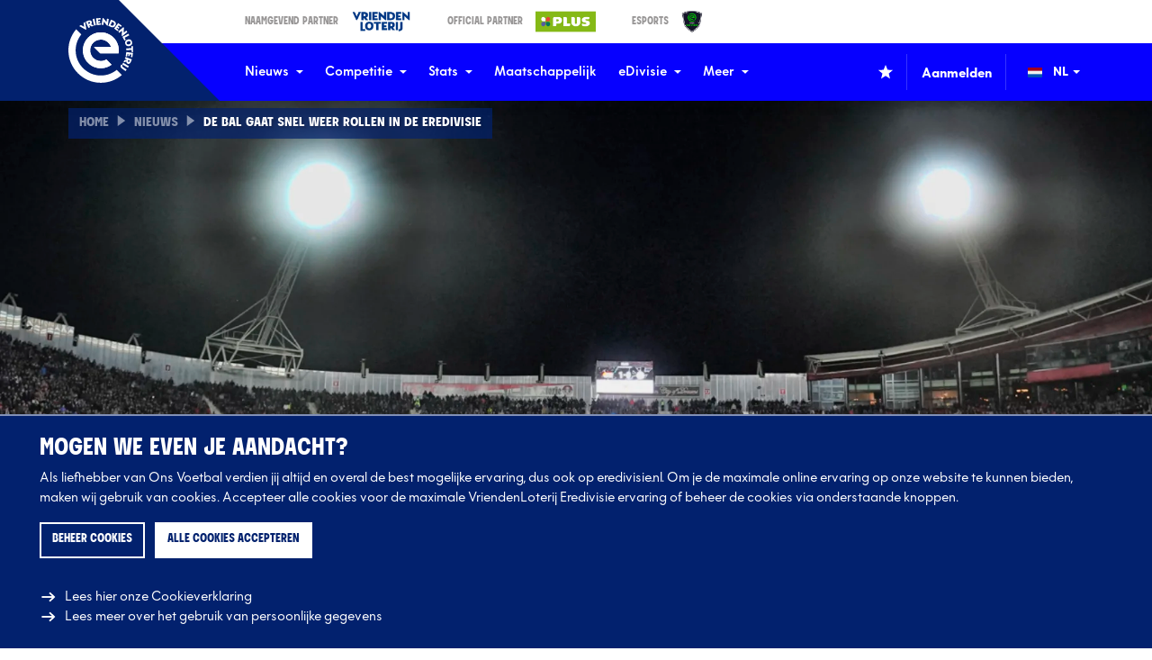

--- FILE ---
content_type: text/html; charset=UTF-8
request_url: https://eredivisie.nl/nieuws/de-bal-gaat-snel-weer-rollen-in-de-eredivisie/
body_size: 20032
content:
<!DOCTYPE html>
<html lang="nl" data-language="nl" data-country="nl" data-environment="production">
<head>
	<meta http-equiv="X-UA-Compatible" content="IE=edge">
	<meta charset="utf-8">
			<meta name="viewport" content="width=device-width, initial-scale=1.0">
	
	<title>VriendenLoterij Eredivisie | De bal gaat snel weer rollen in de…</title><script>window.imageFallbackValue=null;
window.utilitiesImgTagFallbackHandler=function(l){window.imageFallbackValue&&(l.onerror=null,l.src=window.imageFallbackValue)},window.utilitiesPictureTagFallbackHandler=function(l){window.imageFallbackValue&&(l.onerror=null,l.src=window.imageFallbackValue,l.parentNode.querySelectorAll("source").forEach(function(l){l.remove()}))};
</script>
<meta name="generator" content="SEOmatic">
<meta name="keywords" content="weer, snel, rollen, gaat, eredivisie">
<meta name="description" content="Officiële stand, speelschema, uitslagen en nieuws van de VriendenLoterij Eredivisie en 18 clubs. Bekijk highlights, statistieken en volg jouw favoriete…">
<meta name="referrer" content="no-referrer-when-downgrade">
<meta name="robots" content="all">
<meta content="179868885893652" property="fb:profile_id">
<meta content="nl" property="og:locale">
<meta content="VriendenLoterij Eredivisie" property="og:site_name">
<meta content="website" property="og:type">
<meta content="https://eredivisie.nl/nieuws/de-bal-gaat-snel-weer-rollen-in-de-eredivisie/" property="og:url">
<meta content="De bal gaat snel weer rollen in de Eredivisie" property="og:title">
<meta content="Officiële stand, speelschema, uitslagen en nieuws van de VriendenLoterij Eredivisie en 18 clubs. Bekijk highlights, statistieken en volg jouw favoriete…" property="og:description">
<meta content="https://d3et0fncpz2hhr.cloudfront.net/_1200x630_crop_center-center_82_none/Copyright-ProShots-5814295.jpg?mtime=1726127713" property="og:image">
<meta content="1200" property="og:image:width">
<meta content="630" property="og:image:height">
<meta content="De bal gaat snel weer rollen in de Eredivisie" property="og:image:alt">
<meta content="https://www.tiktok.com/@eredivisie" property="og:see_also">
<meta content="https://www.threads.net/@eredivisie" property="og:see_also">
<meta content="https://www.instagram.com/eredivisie/" property="og:see_also">
<meta content="https://www.youtube.com/@eredivisie" property="og:see_also">
<meta content="https://www.linkedin.com/company/eredivisie-cv/" property="og:see_also">
<meta content="https://www.facebook.com/eredivisie" property="og:see_also">
<meta content="https://twitter.com/eredivisie" property="og:see_also">
<meta name="twitter:card" content="summary_large_image">
<meta name="twitter:site" content="@eredivisie">
<meta name="twitter:creator" content="@eredivisie">
<meta name="twitter:title" content="De bal gaat snel weer rollen in de Eredivisie">
<meta name="twitter:description" content="Officiële stand, speelschema, uitslagen en nieuws van de VriendenLoterij Eredivisie en 18 clubs. Bekijk highlights, statistieken en volg jouw favoriete…">
<meta name="twitter:image" content="https://d3et0fncpz2hhr.cloudfront.net/_800x418_crop_center-center_82_none/Copyright-ProShots-5814295.jpg?mtime=1726127713">
<meta name="twitter:image:width" content="800">
<meta name="twitter:image:height" content="418">
<meta name="twitter:image:alt" content="De bal gaat snel weer rollen in de Eredivisie">
<link href="https://eredivisie.nl/nieuws/de-bal-gaat-snel-weer-rollen-in-de-eredivisie/" rel="canonical">
<link href="https://eredivisie.nl/" rel="home">
<link type="text/plain" href="https://eredivisie.nl/humans.txt" rel="author">
			<script>
          document.documentElement.className += ' js';
          var app = {};
		  var eredivisie = {};

		  eredivisie.analytics = {};
		  eredivisie.analytics.is_mobile_app = false;
		  eredivisie.analytics.news_category = null;

		  
		  		  	eredivisie.analytics.news_category = 'VriendenLoterij Eredivisie';
		  
		  window.isAdBlockActive = true;
		</script>
		<link rel="stylesheet" href="/build/css/css-main.build.css?h=bc3bb6">
		<link rel="stylesheet" href="/build/css/js-app.build.css?h=e642bd">
							<meta name="apple-itunes-app" content="app-id=1628515370">
		
					<link rel="apple-touch-icon-precomposed" sizes="57x57" href="/images/favicons/apple-touch-icon-57x57.png?v=2" />
			<link rel="apple-touch-icon-precomposed" sizes="114x114" href="/images/favicons/apple-touch-icon-114x114.png?v=2" />
			<link rel="apple-touch-icon-precomposed" sizes="72x72" href="/images/favicons/apple-touch-icon-72x72.png?v=2" />
			<link rel="apple-touch-icon-precomposed" sizes="144x144" href="/images/favicons/apple-touch-icon-144x144.png?v=2" />
			<link rel="apple-touch-icon-precomposed" sizes="60x60" href="/images/favicons/apple-touch-icon-60x60.png?v=2" />
			<link rel="apple-touch-icon-precomposed" sizes="120x120" href="/images/favicons/apple-touch-icon-120x120.png?v=2" />
			<link rel="apple-touch-icon-precomposed" sizes="76x76" href="/images/favicons/apple-touch-icon-76x76.png?v=2" />
			<link rel="apple-touch-icon-precomposed" sizes="152x152" href="/images/favicons/apple-touch-icon-152x152.png?v=2" />
			<link rel="icon" type="image/png" href="/images/favicons/favicon-196x196.png?v=2" sizes="196x196" />
			<link rel="icon" type="image/png" href="/images/favicons/favicon-96x96.png?v=2" sizes="96x96" />
			<link rel="icon" type="image/png" href="/images/favicons/favicon-32x32.png?v=2" sizes="32x32" />
			<link rel="icon" type="image/png" href="/images/favicons/favicon-16x16.png?v=2" sizes="16x16" />
			<link rel="icon" type="image/png" href="/images/favicons/favicon-128.png?v=2" sizes="128x128" />
			<link rel="icon" href="/images/favicons/favicon.ico?v=2" sizes="32x32">
			<meta name="application-name" content="Eredivisie"/>
			<meta name="msapplication-TileColor" content="#0600ff" />
			<meta name="msapplication-TileImage" content="/images/favicons/mstile-144x144.png?v=2" />
			<meta name="msapplication-square70x70logo" content="/images/favicons/mstile-70x70.png?v=2" />
			<meta name="msapplication-square150x150logo" content="/images/favicons/mstile-150x150.png?v=2" />
			<meta name="msapplication-wide310x150logo" content="/images/favicons/mstile-310x150.png?v=2" />
			<meta name="msapplication-square310x310logo" content="/images/favicons/mstile-310x310.png?v=2" />
		
		<link rel="alternate" type="application/rss+xml" href="https://eredivisie.nl/cache/site/EredivisieNL/esi/feeds/news.rss?cache_control=1&cache_seconds=812&cache_tags%5B0%5D=news">
		<link rel="alternate" type="application/atom+xml" href="https://eredivisie.nl/cache/site/EredivisieNL/esi/feeds/news.atom?cache_control=1&cache_seconds=912&cache_tags%5B0%5D=news">
		<style>
        .grecaptcha-badge {
            display: none !important;
        }
    </style>	<script>
	  		  var bannerJson = {"3327275":{"itemId":3327275,"title":"250107 VriendenLoterij Eredivisie app","slug":"250107-vriendenloterij-eredivisie-app","url":"https:\/\/eredivisie.nl\/app\/","postDate":"2025-07-02T09:17:00+02:00","type":"banner","site":"EredivisieNL","position":"newsOverview","forceDisplay":false,"containsBets":false,"desktop":"https:\/\/d3et0fncpz2hhr.cloudfront.net\/_1455x375_crop_center-center_75_none\/970x270-VLED-App-Desktop-banner.png","mobile":"https:\/\/d3et0fncpz2hhr.cloudfront.net\/_450x375_crop_center-center_75_none\/300x250-VLED-App-Desktop-banner.jpg"},"3327271":{"itemId":3327271,"title":"250107 VriendenLoterij Eredivisie app","slug":"250107-vriendenloterij-eredivisie-app","url":"https:\/\/eredivisie.nl\/app\/","postDate":"2025-07-02T09:17:00+02:00","type":"banner","site":"EredivisieNL","position":"fixtures","forceDisplay":false,"containsBets":false,"desktop":"https:\/\/d3et0fncpz2hhr.cloudfront.net\/_1455x375_crop_center-center_75_none\/970x270-VLED-App-Desktop-banner.png","mobile":"https:\/\/d3et0fncpz2hhr.cloudfront.net\/_450x375_crop_center-center_75_none\/300x250-VLED-App-Desktop-banner.jpg"},"3327267":{"itemId":3327267,"title":"250107 VriendenLoterij Eredivisie app","slug":"250107-vriendenloterij-eredivisie-app","url":"https:\/\/eredivisie.nl\/app\/","postDate":"2025-07-02T09:17:00+02:00","type":"banner","site":"EredivisieNL","position":"homepageProgram","forceDisplay":false,"containsBets":false,"desktop":"https:\/\/d3et0fncpz2hhr.cloudfront.net\/_1455x375_crop_center-center_75_none\/970x270-VLED-App-Desktop-banner.png","mobile":"https:\/\/d3et0fncpz2hhr.cloudfront.net\/_450x375_crop_center-center_75_none\/300x250-VLED-App-Desktop-banner.jpg"},"3324979":{"itemId":3324979,"title":"250107 VriendenLoterij Eredivisie app","slug":"250107-vriendenloterij-eredivisie-app","url":"https:\/\/eredivisie.nl\/app\/","postDate":"2025-07-02T09:17:00+02:00","type":"banner","site":"EredivisieNL","position":"newsDetail","forceDisplay":false,"containsBets":false,"desktop":"https:\/\/d3et0fncpz2hhr.cloudfront.net\/_1455x375_crop_center-center_75_none\/970x270-VLED-App-Desktop-banner.png","mobile":"https:\/\/d3et0fncpz2hhr.cloudfront.net\/_450x375_crop_center-center_75_none\/300x250-VLED-App-Desktop-banner.jpg"}};
	  	</script>

	
	
	<script type="text/template" data-tdecc-render data-tdecc-permissions="essential">
				&lt;script&gt;
	  		(function(w,d,s,l,i){w[l]=w[l]||[];w[l].push({&#039;gtm.start&#039;:
			new Date().getTime(),event:&#039;gtm.js&#039;});var f=d.getElementsByTagName(s)[0],
		  	j=d.createElement(s),dl=l!=&#039;dataLayer&#039;?&#039;&amp;l=&#039;+l:&#039;&#039;;j.async=true;j.src=
		  	&#039;https://www.googletagmanager.com/gtm.js?id=&#039;+i+dl;f.parentNode.insertBefore(j,f);
			})(window,document,&#039;script&#039;,&#039;dataLayer&#039;,&#039;GTM-W5TFG68&#039;);
		&lt;/script&gt;
	
	</script>

	<script type="text/template" data-tdecc-render data-tdecc-permissions="analytics">
				&lt;script async src=&quot;https://www.googletagmanager.com/gtag/js?id=UA-19774399-1&quot;&gt;&lt;/script&gt;
		&lt;script&gt;
          window.dataLayer = window.dataLayer || [];
          function gtag(){dataLayer.push(arguments);}
          gtag(&#039;js&#039;, new Date());

          gtag(&#039;config&#039;, &#039;UA-19774399-1&#039;);
		&lt;/script&gt;
	
	</script>
</head>

<body class="	theme-default news
" data-current-tournament="akmkihra9ruad09ljapsm84b3" data-current-season="aouykkl1rt7zo06sg0kbzkbh0" data-mobile-app="false">
            <a href="#main" class="skip-link">Ga naar de content</a>
    	<div class="overall-wrapper">
					<div id="app-install-banner"></div>
				<div class="site-wrapper">
			            <header class="header">
            <div class="header__top">
                <div class="wrapper-inner">
                    <div class="header__top__inner">
                        <div class="header__top__partners">
                            <a class="header__top__partner__item" href="https://www.vriendenloterij.nl" target="_blank" tabindex="-1">
	<span class="header__top__partner__label">Naamgevend Partner</span>
	<img class="header__top__partner__logo" src="/images/logos/partners/logo-vriendenloterij.png?v=07-2025" alt="Logo Vriendenloterij">
</a>

<a class="header__top__partner__item" href="https://www.plus.nl/" target="_blank" tabindex="-1">
	<span class="header__top__partner__label">Official Partner</span>
	<img class="header__top__partner__logo" src="/images/logos/partners/logo-plus.png?v=07-2025" alt="Logo Plus">
</a>

<a class="header__top__partner__item" href="https://www.edivisie.nl" target="_blank" tabindex="-1">
	<span class="header__top__partner__label">eSports</span>
	<img class="header__top__partner__logo" src="/images/logos/partners/logo-edivisie.png?v=07-2025" alt="Logo eDivisie">
</a>
                        </div>
                    </div>
                </div>
            </div>

            <div class="header__main js-header-intersection">
                <div class="wrapper-inner">
                    <div class="header__main__inner">
                        <div class="header__logo">
                            <a class="header__logo__link" href="/" title="Ga naar de homepage">
                                <svg
    width="72"
    height="72"
    class="header__logo__icon header__logo__icon--emblem"    aria-hidden="true">
			<use xlink:href="/build/svg/symbol/svg/sprite.symbol.svg?v=6#logo-emblem-nl"></use>
</svg>
                            </a>
                        </div>

                        
	<nav class="header__nav">
		<ul class="header__nav__list">
							
				<li class="header__nav__listitem header__nav__listitem--has-sub" data-containsbets="false">
					<a class="header__nav__link js-header-sub-item" href="https://eredivisie.nl/nieuws/" target="_self">
						Nieuws
													<svg
    width="8"
    height="8"
    class="header__nav__link__icon"    aria-hidden="true">
			<use xlink:href="/build/svg/symbol/svg/sprite.symbol.svg?v=6#icon-caret-down"></use>
</svg>
											</a>

											<div class="header__nav__sub">
							<ul class="header__nav__sub__list">
																	<li class="header__nav__sub__listitem" data-containsbets="false">
												
	<a href="https://eredivisie.nl/nieuws/" target="_self" class="header__nav__sub__link">
							Nieuws
					</a>

									</li>
																	<li class="header__nav__sub__listitem" data-containsbets="false">
												
	<a href="https://eredivisie.nl/videos/" target="_self" class="header__nav__sub__link">
							Video&#039;s
					</a>

									</li>
															</ul>
						</div>
									</li>
							
				<li class="header__nav__listitem header__nav__listitem--has-sub" data-containsbets="false">
					<a class="header__nav__link js-header-sub-item" href="https://eredivisie.nl/competitie/" target="_self">
						Competitie
													<svg
    width="8"
    height="8"
    class="header__nav__link__icon"    aria-hidden="true">
			<use xlink:href="/build/svg/symbol/svg/sprite.symbol.svg?v=6#icon-caret-down"></use>
</svg>
											</a>

											<div class="header__nav__sub">
							<ul class="header__nav__sub__list">
																	<li class="header__nav__sub__listitem" data-containsbets="false">
												
	<a href="https://eredivisie.nl/competitie/clubs/" target="_self" class="header__nav__sub__link">
							Clubs
					</a>

									</li>
																	<li class="header__nav__sub__listitem" data-containsbets="false">
												
	<a href="https://eredivisie.nl/competitie/wedstrijden/" target="_self" class="header__nav__sub__link">
							Programma &amp; uitslagen
					</a>

									</li>
																	<li class="header__nav__sub__listitem" data-containsbets="false">
												
	<a href="https://eredivisie.nl/competitie/stand/" target="_self" class="header__nav__sub__link">
							Stand
					</a>

									</li>
																	<li class="header__nav__sub__listitem" data-containsbets="false">
												
	<a href="https://eredivisie.nl/eregalerij/" target="_self" class="header__nav__sub__link">
							Eregalerij
					</a>

									</li>
																	<li class="header__nav__sub__listitem" data-containsbets="false">
												
	<a href="https://eredivisie.nl/competitie/live/" target="_self" class="header__nav__sub__link">
							Broadcasters
					</a>

									</li>
															</ul>
						</div>
									</li>
							
				<li class="header__nav__listitem header__nav__listitem--has-sub" data-containsbets="false">
					<a class="header__nav__link js-header-sub-item" href="https://eredivisie.nl/stats/" target="_self">
						Stats
													<svg
    width="8"
    height="8"
    class="header__nav__link__icon"    aria-hidden="true">
			<use xlink:href="/build/svg/symbol/svg/sprite.symbol.svg?v=6#icon-caret-down"></use>
</svg>
											</a>

											<div class="header__nav__sub">
							<ul class="header__nav__sub__list">
																	<li class="header__nav__sub__listitem" data-containsbets="false">
												
	<a href="https://eredivisie.nl/stats/algemeen/" target="_self" class="header__nav__sub__link">
							Algemeen
					</a>

									</li>
																	<li class="header__nav__sub__listitem" data-containsbets="false">
												
	<a href="https://eredivisie.nl/stats/aanval/" target="_self" class="header__nav__sub__link">
							Aanval
					</a>

									</li>
																	<li class="header__nav__sub__listitem" data-containsbets="false">
												
	<a href="https://eredivisie.nl/stats/verdediging/" target="_self" class="header__nav__sub__link">
							Verdediging
					</a>

									</li>
																	<li class="header__nav__sub__listitem" data-containsbets="false">
												
	<a href="https://eredivisie.nl/stats/veldspel/" target="_self" class="header__nav__sub__link">
							Veldspel
					</a>

									</li>
																	<li class="header__nav__sub__listitem" data-containsbets="false">
												
	<a href="https://eredivisie.nl/stats/positie/" target="_self" class="header__nav__sub__link">
							Tracking
					</a>

									</li>
																	<li class="header__nav__sub__listitem" data-containsbets="false">
												
	<a href="https://eredivisie.nl/stats/historisch/" target="_self" class="header__nav__sub__link">
							Historisch
					</a>

									</li>
															</ul>
						</div>
									</li>
							
				<li class="header__nav__listitem" data-containsbets="false">
					<a class="header__nav__link js-header-sub-item" href="https://eredivisie.nl/maatschappelijk/" target="_self">
						Maatschappelijk
											</a>

									</li>
							
				<li class="header__nav__listitem header__nav__listitem--has-sub" data-containsbets="false">
					<a class="header__nav__link js-header-sub-item" href="https://eredivisie.nl/edivisie/" target="_self">
						eDivisie
													<svg
    width="8"
    height="8"
    class="header__nav__link__icon"    aria-hidden="true">
			<use xlink:href="/build/svg/symbol/svg/sprite.symbol.svg?v=6#icon-caret-down"></use>
</svg>
											</a>

											<div class="header__nav__sub">
							<ul class="header__nav__sub__list">
																	<li class="header__nav__sub__listitem" data-containsbets="false">
												
	<a href="https://eredivisie.nl/edivisie/aanmelden-kpn-edivisie/" target="_self" class="header__nav__sub__link">
							Beleef de KPN eDivisie live
					</a>

									</li>
															</ul>
						</div>
									</li>
							
				<li class="header__nav__listitem header__nav__listitem--has-sub" data-containsbets="false">
					<a class="header__nav__link js-header-sub-item" href="https://eredivisie.nl/meer/" target="_self">
						Meer
													<svg
    width="8"
    height="8"
    class="header__nav__link__icon"    aria-hidden="true">
			<use xlink:href="/build/svg/symbol/svg/sprite.symbol.svg?v=6#icon-caret-down"></use>
</svg>
											</a>

											<div class="header__nav__sub">
							<ul class="header__nav__sub__list">
																	<li class="header__nav__sub__listitem" data-containsbets="false">
												
	<a href="https://eredivisie.nl/meer/eredivisie-shirt-festival/" target="_self" class="header__nav__sub__link">
							Shirt Festival
					</a>

									</li>
																	<li class="header__nav__sub__listitem" data-containsbets="false">
												
	<a href="https://eredivisie.nl/meer/merk/" target="_self" class="header__nav__sub__link">
							Ons merk
					</a>

									</li>
																	<li class="header__nav__sub__listitem" data-containsbets="false">
												
	<a href="https://eredivisie.nl/aanmelden/" target="_self" class="header__nav__sub__link">
							Nieuwsbrieven
					</a>

									</li>
																	<li class="header__nav__sub__listitem" data-containsbets="false">
												
	<a href="https://eredivisie.nl/meer/vacatures/" target="_self" class="header__nav__sub__link">
							Vacatures
					</a>

									</li>
																	<li class="header__nav__sub__listitem" data-containsbets="false">
												
	<a href="https://eredivisie.nl/meer/overons/" target="_self" class="header__nav__sub__link">
							Over ons
					</a>

									</li>
																	<li class="header__nav__sub__listitem" data-containsbets="false">
												
	<a href="https://eredivisie.nl/meer/contact/" target="_self" class="header__nav__sub__link">
							Contact
					</a>

									</li>
															</ul>
						</div>
									</li>
					</ul>
	</nav>


                        <div class="header__main__right">
                            <div class="header__favorites">
                                		<button type="button" class="btn--clean header__favorites__btn js-favorite-trigger" data-position=&quot;header&quot;>
		<svg
    width="16"
    height="16"
        aria-hidden="true">
			<use xlink:href="/build/svg/symbol/svg/sprite.symbol.svg?v=6#icon-favorite"></use>
</svg>
			</button>
                                

<div class="favorites__wrapper js-favorite-wrapper">
	<span class="favorites__title">Selecteer jouw favoriete club(s)</span>
	<span class="favorites__intro">Vind sneller alles over jouw club(s)</span>

	<div class="favorites__items">
												<button
                    type="button"
                    class="btn--clean favorites__item js-favorite-item"
                    data-clubs="d0zdg647gvgc95xdtk1vpbkys"
                    aria-label="Markeer Ajax als favoriet"
                >
											<img class="favorites__logo"				alt="Logo Ajax"
				src="https://d3et0fncpz2hhr.cloudfront.net/clubs/ajax/_24x24_fit_center-center_85_none/AJAX-LOGO-2025-copy.png"
				srcset="https://d3et0fncpz2hhr.cloudfront.net/clubs/ajax/_36x36_fit_center-center_85_none/AJAX-LOGO-2025-copy.png 1.5x, https://d3et0fncpz2hhr.cloudfront.net/clubs/ajax/_48x48_fit_center-center_85_none/AJAX-LOGO-2025-copy.png 2x"
				height="24"
				width="24">
										<span class="favorites__club">Ajax</span>
					<svg
    width="16"
    height="16"
    class="favorites__star"    aria-hidden="true">
			<use xlink:href="/build/svg/symbol/svg/sprite.symbol.svg?v=6#icon-favorite"></use>
</svg>
				</button>
															<button
                    type="button"
                    class="btn--clean favorites__item js-favorite-item"
                    data-clubs="3kfktv64h7kg7zryax1wktr5r"
                    aria-label="Markeer AZ als favoriet"
                >
											<img class="favorites__logo"				alt="Logo AZ"
				src="https://d3et0fncpz2hhr.cloudfront.net/clubs/az/_24x24_fit_center-center_85_none/AZ-logo.png"
				srcset="https://d3et0fncpz2hhr.cloudfront.net/clubs/az/_36x36_fit_center-center_85_none/AZ-logo.png 1.5x, https://d3et0fncpz2hhr.cloudfront.net/clubs/az/_48x48_fit_center-center_85_none/AZ-logo.png 2x"
				height="24"
				width="24">
										<span class="favorites__club">AZ</span>
					<svg
    width="16"
    height="16"
    class="favorites__star"    aria-hidden="true">
			<use xlink:href="/build/svg/symbol/svg/sprite.symbol.svg?v=6#icon-favorite"></use>
</svg>
				</button>
															<button
                    type="button"
                    class="btn--clean favorites__item js-favorite-item"
                    data-clubs="dqk062lu0vm8epvytbm6r4mmf"
                    aria-label="Markeer Excelsior Rotterdam als favoriet"
                >
											<img class="favorites__logo"				alt="Logo Excelsior Rotterdam"
				src="https://d3et0fncpz2hhr.cloudfront.net/_24x24_fit_center-center_85_none/Excelsior-Rotterdam-160.png"
				srcset="https://d3et0fncpz2hhr.cloudfront.net/_36x36_fit_center-center_85_none/Excelsior-Rotterdam-160.png 1.5x, https://d3et0fncpz2hhr.cloudfront.net/_48x48_fit_center-center_85_none/Excelsior-Rotterdam-160.png 2x"
				height="24"
				width="24">
										<span class="favorites__club">Excelsior Rotterdam</span>
					<svg
    width="16"
    height="16"
    class="favorites__star"    aria-hidden="true">
			<use xlink:href="/build/svg/symbol/svg/sprite.symbol.svg?v=6#icon-favorite"></use>
</svg>
				</button>
															<button
                    type="button"
                    class="btn--clean favorites__item js-favorite-item"
                    data-clubs="cos9hxi16eitbcbthof7zrm4m"
                    aria-label="Markeer FC Groningen als favoriet"
                >
											<img class="favorites__logo"				alt="Logo FC Groningen"
				src="https://d3et0fncpz2hhr.cloudfront.net/clubs/fc-groningen/_24x24_fit_center-center_85_none/logo-fc-groningen.png"
				srcset="https://d3et0fncpz2hhr.cloudfront.net/clubs/fc-groningen/_36x36_fit_center-center_85_none/logo-fc-groningen.png 1.5x, https://d3et0fncpz2hhr.cloudfront.net/clubs/fc-groningen/_48x48_fit_center-center_85_none/logo-fc-groningen.png 2x"
				height="24"
				width="24">
										<span class="favorites__club">FC Groningen</span>
					<svg
    width="16"
    height="16"
    class="favorites__star"    aria-hidden="true">
			<use xlink:href="/build/svg/symbol/svg/sprite.symbol.svg?v=6#icon-favorite"></use>
</svg>
				</button>
															<button
                    type="button"
                    class="btn--clean favorites__item js-favorite-item"
                    data-clubs="4tic29sox7m39fy1ztgv0jsiq"
                    aria-label="Markeer FC Twente als favoriet"
                >
											<img class="favorites__logo"				alt="Logo FC Twente"
				src="https://d3et0fncpz2hhr.cloudfront.net/clubs/fc-twente/_24x24_fit_center-center_85_none/FC-Twente-logo.png"
				srcset="https://d3et0fncpz2hhr.cloudfront.net/clubs/fc-twente/_36x36_fit_center-center_85_none/FC-Twente-logo.png 1.5x, https://d3et0fncpz2hhr.cloudfront.net/clubs/fc-twente/_48x48_fit_center-center_85_none/FC-Twente-logo.png 2x"
				height="24"
				width="24">
										<span class="favorites__club">FC Twente</span>
					<svg
    width="16"
    height="16"
    class="favorites__star"    aria-hidden="true">
			<use xlink:href="/build/svg/symbol/svg/sprite.symbol.svg?v=6#icon-favorite"></use>
</svg>
				</button>
															<button
                    type="button"
                    class="btn--clean favorites__item js-favorite-item"
                    data-clubs="ccpscwdcm65czscrun048ecn5"
                    aria-label="Markeer FC Utrecht als favoriet"
                >
											<img class="favorites__logo"				alt="Logo FC Utrecht"
				src="https://d3et0fncpz2hhr.cloudfront.net/clubs/fc-utrecht/_24x24_fit_center-center_85_none/FC-Utrecht-logo.png"
				srcset="https://d3et0fncpz2hhr.cloudfront.net/clubs/fc-utrecht/_36x36_fit_center-center_85_none/FC-Utrecht-logo.png 1.5x, https://d3et0fncpz2hhr.cloudfront.net/clubs/fc-utrecht/_48x48_fit_center-center_85_none/FC-Utrecht-logo.png 2x"
				height="24"
				width="24">
										<span class="favorites__club">FC Utrecht</span>
					<svg
    width="16"
    height="16"
    class="favorites__star"    aria-hidden="true">
			<use xlink:href="/build/svg/symbol/svg/sprite.symbol.svg?v=6#icon-favorite"></use>
</svg>
				</button>
															<button
                    type="button"
                    class="btn--clean favorites__item js-favorite-item"
                    data-clubs="6g9qrm72224jrk6tkxxxi8a9n"
                    aria-label="Markeer FC Volendam als favoriet"
                >
											<img class="favorites__logo"				alt="Logo FC Volendam"
				src="https://d3et0fncpz2hhr.cloudfront.net/_24x24_fit_center-center_85_none/FC-Volendam-160.png"
				srcset="https://d3et0fncpz2hhr.cloudfront.net/_36x36_fit_center-center_85_none/FC-Volendam-160.png 1.5x, https://d3et0fncpz2hhr.cloudfront.net/_48x48_fit_center-center_85_none/FC-Volendam-160.png 2x"
				height="24"
				width="24">
										<span class="favorites__club">FC Volendam</span>
					<svg
    width="16"
    height="16"
    class="favorites__star"    aria-hidden="true">
			<use xlink:href="/build/svg/symbol/svg/sprite.symbol.svg?v=6#icon-favorite"></use>
</svg>
				</button>
															<button
                    type="button"
                    class="btn--clean favorites__item js-favorite-item"
                    data-clubs="20vymiy7bo8wkyxai3ew494fz"
                    aria-label="Markeer Feyenoord als favoriet"
                >
											<img class="favorites__logo"				alt="Logo Feyenoord"
				src="https://d3et0fncpz2hhr.cloudfront.net/clubs/feyenoord/_24x24_fit_center-center_85_none/Logo-Feyenoord-01-Full-Color-RGB.png"
				srcset="https://d3et0fncpz2hhr.cloudfront.net/clubs/feyenoord/_36x36_fit_center-center_85_none/Logo-Feyenoord-01-Full-Color-RGB.png 1.5x, https://d3et0fncpz2hhr.cloudfront.net/clubs/feyenoord/_48x48_fit_center-center_85_none/Logo-Feyenoord-01-Full-Color-RGB.png 2x"
				height="24"
				width="24">
										<span class="favorites__club">Feyenoord</span>
					<svg
    width="16"
    height="16"
    class="favorites__star"    aria-hidden="true">
			<use xlink:href="/build/svg/symbol/svg/sprite.symbol.svg?v=6#icon-favorite"></use>
</svg>
				</button>
															<button
                    type="button"
                    class="btn--clean favorites__item js-favorite-item"
                    data-clubs="3ebril33e08ddzob4bhq8awsr"
                    aria-label="Markeer Fortuna Sittard als favoriet"
                >
											<img class="favorites__logo"				alt="Logo Fortuna Sittard"
				src="https://d3et0fncpz2hhr.cloudfront.net/clubs/fortuna-sittard/_24x24_fit_center-center_85_none/Fortuna-Sittard-logo.png"
				srcset="https://d3et0fncpz2hhr.cloudfront.net/clubs/fortuna-sittard/_36x36_fit_center-center_85_none/Fortuna-Sittard-logo.png 1.5x, https://d3et0fncpz2hhr.cloudfront.net/clubs/fortuna-sittard/_48x48_fit_center-center_85_none/Fortuna-Sittard-logo.png 2x"
				height="24"
				width="24">
										<span class="favorites__club">Fortuna Sittard</span>
					<svg
    width="16"
    height="16"
    class="favorites__star"    aria-hidden="true">
			<use xlink:href="/build/svg/symbol/svg/sprite.symbol.svg?v=6#icon-favorite"></use>
</svg>
				</button>
															<button
                    type="button"
                    class="btn--clean favorites__item js-favorite-item"
                    data-clubs="b79uipsy57y1jqpy07h4i5ovk"
                    aria-label="Markeer Go Ahead Eagles als favoriet"
                >
											<img class="favorites__logo"				alt="Logo Go Ahead Eagles"
				src="https://d3et0fncpz2hhr.cloudfront.net/clubs/go-ahead-eagles/_24x24_fit_center-center_85_none/Go-Ahead-Eagles-logo.png"
				srcset="https://d3et0fncpz2hhr.cloudfront.net/clubs/go-ahead-eagles/_36x36_fit_center-center_85_none/Go-Ahead-Eagles-logo.png 1.5x, https://d3et0fncpz2hhr.cloudfront.net/clubs/go-ahead-eagles/_48x48_fit_center-center_85_none/Go-Ahead-Eagles-logo.png 2x"
				height="24"
				width="24">
										<span class="favorites__club">Go Ahead Eagles</span>
					<svg
    width="16"
    height="16"
    class="favorites__star"    aria-hidden="true">
			<use xlink:href="/build/svg/symbol/svg/sprite.symbol.svg?v=6#icon-favorite"></use>
</svg>
				</button>
															<button
                    type="button"
                    class="btn--clean favorites__item js-favorite-item"
                    data-clubs="dac758ef858jbq7pcb3gfwite"
                    aria-label="Markeer Heracles Almelo als favoriet"
                >
											<img class="favorites__logo"				alt="Logo Heracles Almelo"
				src="https://d3et0fncpz2hhr.cloudfront.net/clubs/heracles-almelo/_24x24_fit_center-center_85_none/Heracles-Almelo-logo.png"
				srcset="https://d3et0fncpz2hhr.cloudfront.net/clubs/heracles-almelo/_36x36_fit_center-center_85_none/Heracles-Almelo-logo.png 1.5x, https://d3et0fncpz2hhr.cloudfront.net/clubs/heracles-almelo/_48x48_fit_center-center_85_none/Heracles-Almelo-logo.png 2x"
				height="24"
				width="24">
										<span class="favorites__club">Heracles Almelo</span>
					<svg
    width="16"
    height="16"
    class="favorites__star"    aria-hidden="true">
			<use xlink:href="/build/svg/symbol/svg/sprite.symbol.svg?v=6#icon-favorite"></use>
</svg>
				</button>
															<button
                    type="button"
                    class="btn--clean favorites__item js-favorite-item"
                    data-clubs="8iawijq7s9s6d85mjz8wdslki"
                    aria-label="Markeer N.E.C. Nijmegen als favoriet"
                >
											<img class="favorites__logo"				alt="Logo N.E.C. Nijmegen"
				src="https://d3et0fncpz2hhr.cloudfront.net/clubs/nec-nijmegen/_24x24_fit_center-center_85_none/logo-nec.png"
				srcset="https://d3et0fncpz2hhr.cloudfront.net/clubs/nec-nijmegen/_36x36_fit_center-center_85_none/logo-nec.png 1.5x, https://d3et0fncpz2hhr.cloudfront.net/clubs/nec-nijmegen/_48x48_fit_center-center_85_none/logo-nec.png 2x"
				height="24"
				width="24">
										<span class="favorites__club">N.E.C. Nijmegen</span>
					<svg
    width="16"
    height="16"
    class="favorites__star"    aria-hidden="true">
			<use xlink:href="/build/svg/symbol/svg/sprite.symbol.svg?v=6#icon-favorite"></use>
</svg>
				</button>
															<button
                    type="button"
                    class="btn--clean favorites__item js-favorite-item"
                    data-clubs="59t7flioj4w4mpwnrwbm0m8ck"
                    aria-label="Markeer NAC Breda als favoriet"
                >
											<img class="favorites__logo"				alt="Logo NAC Breda"
				src="https://d3et0fncpz2hhr.cloudfront.net/clubs/nac-breda/_24x24_fit_center-center_85_none/NAC-Breda-logo.png"
				srcset="https://d3et0fncpz2hhr.cloudfront.net/clubs/nac-breda/_36x36_fit_center-center_85_none/NAC-Breda-logo.png 1.5x, https://d3et0fncpz2hhr.cloudfront.net/clubs/nac-breda/_48x48_fit_center-center_85_none/NAC-Breda-logo.png 2x"
				height="24"
				width="24">
										<span class="favorites__club">NAC Breda</span>
					<svg
    width="16"
    height="16"
    class="favorites__star"    aria-hidden="true">
			<use xlink:href="/build/svg/symbol/svg/sprite.symbol.svg?v=6#icon-favorite"></use>
</svg>
				</button>
															<button
                    type="button"
                    class="btn--clean favorites__item js-favorite-item"
                    data-clubs="2uuh2bir8ktof0uxfo06lb4ox"
                    aria-label="Markeer PEC Zwolle als favoriet"
                >
											<img class="favorites__logo"				alt="Logo PEC Zwolle"
				src="https://d3et0fncpz2hhr.cloudfront.net/clubs/pec-zwolle/_24x24_fit_center-center_85_none/PEC-Zwolle-logo.png"
				srcset="https://d3et0fncpz2hhr.cloudfront.net/clubs/pec-zwolle/_36x36_fit_center-center_85_none/PEC-Zwolle-logo.png 1.5x, https://d3et0fncpz2hhr.cloudfront.net/clubs/pec-zwolle/_48x48_fit_center-center_85_none/PEC-Zwolle-logo.png 2x"
				height="24"
				width="24">
										<span class="favorites__club">PEC Zwolle</span>
					<svg
    width="16"
    height="16"
    class="favorites__star"    aria-hidden="true">
			<use xlink:href="/build/svg/symbol/svg/sprite.symbol.svg?v=6#icon-favorite"></use>
</svg>
				</button>
															<button
                    type="button"
                    class="btn--clean favorites__item js-favorite-item"
                    data-clubs="24fvcruwqrqvqa3aonf8c3zuy"
                    aria-label="Markeer PSV als favoriet"
                >
											<img class="favorites__logo"				alt="Logo PSV"
				src="https://d3et0fncpz2hhr.cloudfront.net/clubs/psv/_24x24_fit_center-center_85_none/PSV-logo.png"
				srcset="https://d3et0fncpz2hhr.cloudfront.net/clubs/psv/_36x36_fit_center-center_85_none/PSV-logo.png 1.5x, https://d3et0fncpz2hhr.cloudfront.net/clubs/psv/_48x48_fit_center-center_85_none/PSV-logo.png 2x"
				height="24"
				width="24">
										<span class="favorites__club">PSV</span>
					<svg
    width="16"
    height="16"
    class="favorites__star"    aria-hidden="true">
			<use xlink:href="/build/svg/symbol/svg/sprite.symbol.svg?v=6#icon-favorite"></use>
</svg>
				</button>
															<button
                    type="button"
                    class="btn--clean favorites__item js-favorite-item"
                    data-clubs="4vd2t5schmvvufrfib7f2vjdf"
                    aria-label="Markeer sc Heerenveen als favoriet"
                >
											<img class="favorites__logo"				alt="Logo sc Heerenveen"
				src="https://d3et0fncpz2hhr.cloudfront.net/clubs/sc-heerenveen/_24x24_fit_center-center_85_none/scheerenveenlogo.png"
				srcset="https://d3et0fncpz2hhr.cloudfront.net/clubs/sc-heerenveen/_35x36_fit_center-center_85_none/scheerenveenlogo.png 1.5x, https://d3et0fncpz2hhr.cloudfront.net/clubs/sc-heerenveen/_46x48_fit_center-center_85_none/scheerenveenlogo.png 2x"
				height="24"
				width="23">
										<span class="favorites__club">sc Heerenveen</span>
					<svg
    width="16"
    height="16"
    class="favorites__star"    aria-hidden="true">
			<use xlink:href="/build/svg/symbol/svg/sprite.symbol.svg?v=6#icon-favorite"></use>
</svg>
				</button>
															<button
                    type="button"
                    class="btn--clean favorites__item js-favorite-item"
                    data-clubs="89w5c6pw7vn0dxypi61tt0g4k"
                    aria-label="Markeer Sparta Rotterdam als favoriet"
                >
											<img class="favorites__logo"				alt="Logo Sparta Rotterdam"
				src="https://d3et0fncpz2hhr.cloudfront.net/clubs/sparta-rotterdam/_24x24_fit_center-center_85_none/Sparta-Rotterdam-logo.png"
				srcset="https://d3et0fncpz2hhr.cloudfront.net/clubs/sparta-rotterdam/_36x36_fit_center-center_85_none/Sparta-Rotterdam-logo.png 1.5x, https://d3et0fncpz2hhr.cloudfront.net/clubs/sparta-rotterdam/_48x48_fit_center-center_85_none/Sparta-Rotterdam-logo.png 2x"
				height="24"
				width="24">
										<span class="favorites__club">Sparta Rotterdam</span>
					<svg
    width="16"
    height="16"
    class="favorites__star"    aria-hidden="true">
			<use xlink:href="/build/svg/symbol/svg/sprite.symbol.svg?v=6#icon-favorite"></use>
</svg>
				</button>
															<button
                    type="button"
                    class="btn--clean favorites__item js-favorite-item"
                    data-clubs="zjawy6qdzk3y69v5pa3zl2cb"
                    aria-label="Markeer Telstar als favoriet"
                >
											<img class="favorites__logo"				alt="Logo Telstar"
				src="https://d3et0fncpz2hhr.cloudfront.net/_24x24_fit_center-center_85_none/SC-Telstar-160.png"
				srcset="https://d3et0fncpz2hhr.cloudfront.net/_36x36_fit_center-center_85_none/SC-Telstar-160.png 1.5x, https://d3et0fncpz2hhr.cloudfront.net/_48x48_fit_center-center_85_none/SC-Telstar-160.png 2x"
				height="24"
				width="24">
										<span class="favorites__club">Telstar</span>
					<svg
    width="16"
    height="16"
    class="favorites__star"    aria-hidden="true">
			<use xlink:href="/build/svg/symbol/svg/sprite.symbol.svg?v=6#icon-favorite"></use>
</svg>
				</button>
						</div>
</div>

                            </div>

                            <nav class="header__nav header__nav--login">
                                <ul class="header__nav__list">
                                    <li class="header__nav__listitem header__nav__listitem--login js-header-login" data-sa-login-url="https://login.eredivisie.nl"></li>
                                </ul>
                            </nav>

                            <div class="header__language">
	<img alt="NL" class="header__language__flag" src="/images/misc/flag-nl.png">

	<select name="language-switch" class="header__language__select js-language-select" aria-label="Wijzig taal (Change language)">
					<option
                value="https://eredivisie.nl//"
                 selected                data-language="nl"
                title="Nederlands"
                aria-label="Nederlands"
            >NL</option>
					<option
                value="https://eredivisie.eu//"
                                data-language="en"
                title="English"
                aria-label="English"
            >EN</option>
			</select>
</div>

                            <button type="button" class="btn--clean header__hamburger js-hamburger-trigger" aria-label="Open / Sluit navigatie">
                                <span class="header__hamburger__inner">
                                    <span></span>
                                    <span></span>
                                    <span></span>
                                </span>
                            </button>
                        </div>

                        <div class="header__mobile">
                            
	<nav class="header__nav">
		<ul class="header__nav__list">
							
				<li class="header__nav__listitem header__nav__listitem--has-sub" data-containsbets="false">
					<a class="header__nav__link js-header-sub-item" href="https://eredivisie.nl/nieuws/" target="_self">
						Nieuws
													<svg
    width="8"
    height="8"
    class="header__nav__link__icon"    aria-hidden="true">
			<use xlink:href="/build/svg/symbol/svg/sprite.symbol.svg?v=6#icon-caret-down"></use>
</svg>
											</a>

											<div class="header__nav__sub">
							<ul class="header__nav__sub__list">
																	<li class="header__nav__sub__listitem" data-containsbets="false">
												
	<a href="https://eredivisie.nl/nieuws/" target="_self" class="header__nav__sub__link">
							Nieuws
					</a>

									</li>
																	<li class="header__nav__sub__listitem" data-containsbets="false">
												
	<a href="https://eredivisie.nl/videos/" target="_self" class="header__nav__sub__link">
							Video&#039;s
					</a>

									</li>
															</ul>
						</div>
									</li>
							
				<li class="header__nav__listitem header__nav__listitem--has-sub" data-containsbets="false">
					<a class="header__nav__link js-header-sub-item" href="https://eredivisie.nl/competitie/" target="_self">
						Competitie
													<svg
    width="8"
    height="8"
    class="header__nav__link__icon"    aria-hidden="true">
			<use xlink:href="/build/svg/symbol/svg/sprite.symbol.svg?v=6#icon-caret-down"></use>
</svg>
											</a>

											<div class="header__nav__sub">
							<ul class="header__nav__sub__list">
																	<li class="header__nav__sub__listitem" data-containsbets="false">
												
	<a href="https://eredivisie.nl/competitie/clubs/" target="_self" class="header__nav__sub__link">
							Clubs
					</a>

									</li>
																	<li class="header__nav__sub__listitem" data-containsbets="false">
												
	<a href="https://eredivisie.nl/competitie/wedstrijden/" target="_self" class="header__nav__sub__link">
							Programma &amp; uitslagen
					</a>

									</li>
																	<li class="header__nav__sub__listitem" data-containsbets="false">
												
	<a href="https://eredivisie.nl/competitie/stand/" target="_self" class="header__nav__sub__link">
							Stand
					</a>

									</li>
																	<li class="header__nav__sub__listitem" data-containsbets="false">
												
	<a href="https://eredivisie.nl/eregalerij/" target="_self" class="header__nav__sub__link">
							Eregalerij
					</a>

									</li>
																	<li class="header__nav__sub__listitem" data-containsbets="false">
												
	<a href="https://eredivisie.nl/competitie/live/" target="_self" class="header__nav__sub__link">
							Broadcasters
					</a>

									</li>
															</ul>
						</div>
									</li>
							
				<li class="header__nav__listitem header__nav__listitem--has-sub" data-containsbets="false">
					<a class="header__nav__link js-header-sub-item" href="https://eredivisie.nl/stats/" target="_self">
						Stats
													<svg
    width="8"
    height="8"
    class="header__nav__link__icon"    aria-hidden="true">
			<use xlink:href="/build/svg/symbol/svg/sprite.symbol.svg?v=6#icon-caret-down"></use>
</svg>
											</a>

											<div class="header__nav__sub">
							<ul class="header__nav__sub__list">
																	<li class="header__nav__sub__listitem" data-containsbets="false">
												
	<a href="https://eredivisie.nl/stats/algemeen/" target="_self" class="header__nav__sub__link">
							Algemeen
					</a>

									</li>
																	<li class="header__nav__sub__listitem" data-containsbets="false">
												
	<a href="https://eredivisie.nl/stats/aanval/" target="_self" class="header__nav__sub__link">
							Aanval
					</a>

									</li>
																	<li class="header__nav__sub__listitem" data-containsbets="false">
												
	<a href="https://eredivisie.nl/stats/verdediging/" target="_self" class="header__nav__sub__link">
							Verdediging
					</a>

									</li>
																	<li class="header__nav__sub__listitem" data-containsbets="false">
												
	<a href="https://eredivisie.nl/stats/veldspel/" target="_self" class="header__nav__sub__link">
							Veldspel
					</a>

									</li>
																	<li class="header__nav__sub__listitem" data-containsbets="false">
												
	<a href="https://eredivisie.nl/stats/positie/" target="_self" class="header__nav__sub__link">
							Tracking
					</a>

									</li>
																	<li class="header__nav__sub__listitem" data-containsbets="false">
												
	<a href="https://eredivisie.nl/stats/historisch/" target="_self" class="header__nav__sub__link">
							Historisch
					</a>

									</li>
															</ul>
						</div>
									</li>
							
				<li class="header__nav__listitem" data-containsbets="false">
					<a class="header__nav__link js-header-sub-item" href="https://eredivisie.nl/maatschappelijk/" target="_self">
						Maatschappelijk
											</a>

									</li>
							
				<li class="header__nav__listitem header__nav__listitem--has-sub" data-containsbets="false">
					<a class="header__nav__link js-header-sub-item" href="https://eredivisie.nl/edivisie/" target="_self">
						eDivisie
													<svg
    width="8"
    height="8"
    class="header__nav__link__icon"    aria-hidden="true">
			<use xlink:href="/build/svg/symbol/svg/sprite.symbol.svg?v=6#icon-caret-down"></use>
</svg>
											</a>

											<div class="header__nav__sub">
							<ul class="header__nav__sub__list">
																	<li class="header__nav__sub__listitem" data-containsbets="false">
												
	<a href="https://eredivisie.nl/edivisie/aanmelden-kpn-edivisie/" target="_self" class="header__nav__sub__link">
							Beleef de KPN eDivisie live
					</a>

									</li>
															</ul>
						</div>
									</li>
							
				<li class="header__nav__listitem header__nav__listitem--has-sub" data-containsbets="false">
					<a class="header__nav__link js-header-sub-item" href="https://eredivisie.nl/meer/" target="_self">
						Meer
													<svg
    width="8"
    height="8"
    class="header__nav__link__icon"    aria-hidden="true">
			<use xlink:href="/build/svg/symbol/svg/sprite.symbol.svg?v=6#icon-caret-down"></use>
</svg>
											</a>

											<div class="header__nav__sub">
							<ul class="header__nav__sub__list">
																	<li class="header__nav__sub__listitem" data-containsbets="false">
												
	<a href="https://eredivisie.nl/meer/eredivisie-shirt-festival/" target="_self" class="header__nav__sub__link">
							Shirt Festival
					</a>

									</li>
																	<li class="header__nav__sub__listitem" data-containsbets="false">
												
	<a href="https://eredivisie.nl/meer/merk/" target="_self" class="header__nav__sub__link">
							Ons merk
					</a>

									</li>
																	<li class="header__nav__sub__listitem" data-containsbets="false">
												
	<a href="https://eredivisie.nl/aanmelden/" target="_self" class="header__nav__sub__link">
							Nieuwsbrieven
					</a>

									</li>
																	<li class="header__nav__sub__listitem" data-containsbets="false">
												
	<a href="https://eredivisie.nl/meer/vacatures/" target="_self" class="header__nav__sub__link">
							Vacatures
					</a>

									</li>
																	<li class="header__nav__sub__listitem" data-containsbets="false">
												
	<a href="https://eredivisie.nl/meer/overons/" target="_self" class="header__nav__sub__link">
							Over ons
					</a>

									</li>
																	<li class="header__nav__sub__listitem" data-containsbets="false">
												
	<a href="https://eredivisie.nl/meer/contact/" target="_self" class="header__nav__sub__link">
							Contact
					</a>

									</li>
															</ul>
						</div>
									</li>
					</ul>
	</nav>


                            <div class="header__language">
	<img alt="NL" class="header__language__flag" src="/images/misc/flag-nl.png">

	<select name="language-switch" class="header__language__select js-language-select" aria-label="Wijzig taal (Change language)">
					<option
                value="https://eredivisie.nl//"
                 selected                data-language="nl"
                title="Nederlands"
                aria-label="Nederlands"
            >NL</option>
					<option
                value="https://eredivisie.eu//"
                                data-language="en"
                title="English"
                aria-label="English"
            >EN</option>
			</select>
</div>
                            
<ul class="socials__list">
	<li class="socials__listitem">
		<a class="socials__link" href="https://www.instagram.com/vriendenloterijeredivisie/" target="_blank" rel="nofollow noopener" aria-label="Volg {name} op Instagram">
			<svg
    width="16"
    height="16"
    class="socials__icon"    aria-hidden="true">
			<use xlink:href="/build/svg/symbol/svg/sprite.symbol.svg?v=6#icon-instagram"></use>
</svg>
		</a>
	</li>

	<li class="socials__listitem">
		<a class="socials__link" href="https://www.facebook.com/VriendenLoterijEredivisie/" target="_blank" rel="nofollow noopener" aria-label="Volg {name} op Facebook">
			<svg
    width="16"
    height="16"
    class="socials__icon"    aria-hidden="true">
			<use xlink:href="/build/svg/symbol/svg/sprite.symbol.svg?v=6#icon-facebook"></use>
</svg>
		</a>
	</li>

	<li class="socials__listitem">
		<a class="socials__link" href="https://www.tiktok.com/@eredivisie" target="_blank" rel="nofollow noopener" aria-label="Volg {name} op TikTok">
			<svg
    width="16"
    height="16"
    class="socials__icon"    aria-hidden="true">
			<use xlink:href="/build/svg/symbol/svg/sprite.symbol.svg?v=6#icon-tiktok"></use>
</svg>
		</a>
	</li>

	<li class="socials__listitem">
		<a class="socials__link" href="https://x.com/eredivisie" target="_blank" rel="nofollow noopener" aria-label="Volg {name}} op X">
			<svg
    width="16"
    height="16"
    class="socials__icon"    aria-hidden="true">
			<use xlink:href="/build/svg/symbol/svg/sprite.symbol.svg?v=6#icon-x"></use>
</svg>
		</a>
	</li>

	<li class="socials__listitem">
		<a class="socials__link" href="https://www.threads.com/@vriendenloterijeredivisie" target="_blank" rel="nofollow noopener" aria-label="Volg {name} op Threads">
			<svg
    width="16"
    height="16"
    class="socials__icon"    aria-hidden="true">
			<use xlink:href="/build/svg/symbol/svg/sprite.symbol.svg?v=6#icon-threads"></use>
</svg>
		</a>
	</li>

	<li class="socials__listitem">
		<a class="socials__link" href="https://www.youtube.com/user/eredivisie" target="_blank" rel="nofollow noopener" aria-label="Volg {name} op Youtube">
			<svg
    width="16"
    height="16"
    class="socials__icon"    aria-hidden="true">
			<use xlink:href="/build/svg/symbol/svg/sprite.symbol.svg?v=6#icon-youtube"></use>
</svg>
		</a>
	</li>

	<li class="socials__listitem">
		<a class="socials__link" href="https://www.linkedin.com/company/10774512/" target="_blank" rel="nofollow noopener" aria-label="Volg {name} op LinkedIn">
			<svg
    width="16"
    height="16"
    class="socials__icon"    aria-hidden="true">
			<use xlink:href="/build/svg/symbol/svg/sprite.symbol.svg?v=6#icon-linkedin"></use>
</svg>
		</a>
	</li>
</ul>
                        </div>
                        <div class="header__mobile__overlay js-overlay-trigger"></div>
                    </div>
                </div>
            </div>
        </header>
    			    <main id="main">
        		<div class="page-header page-header--full-image">
		<div class="page-header__image-wrapper">
			<div class="page-header__images">
															<picture><source type="image/webp" srcset="https://d3et0fncpz2hhr.cloudfront.net/_563x360_crop_center-center_none/8175/Copyright-ProShots-5814295.webp 1x, https://d3et0fncpz2hhr.cloudfront.net/_750x480_crop_center-center_none/8175/Copyright-ProShots-5814295.webp 2x" media="(max-width: 375px)"><source type="image/jpeg" srcset="https://d3et0fncpz2hhr.cloudfront.net/_563x360_crop_center-center_none/Copyright-ProShots-5814295.jpg 1x, https://d3et0fncpz2hhr.cloudfront.net/_750x480_crop_center-center_none/Copyright-ProShots-5814295.jpg 2x" media="(max-width: 375px)" 0='{"type":null}'><source type="image/webp" srcset="https://d3et0fncpz2hhr.cloudfront.net/_960x360_crop_center-center_none/8175/Copyright-ProShots-5814295.webp 1x, https://d3et0fncpz2hhr.cloudfront.net/_1280x480_crop_center-center_none/8175/Copyright-ProShots-5814295.webp 2x" media="(max-width: 640px)"><source type="image/jpeg" srcset="https://d3et0fncpz2hhr.cloudfront.net/_960x360_crop_center-center_none/Copyright-ProShots-5814295.jpg 1x, https://d3et0fncpz2hhr.cloudfront.net/_1280x480_crop_center-center_none/Copyright-ProShots-5814295.jpg 2x" media="(max-width: 640px)" 0='{"type":null}'><source type="image/webp" srcset="https://d3et0fncpz2hhr.cloudfront.net/_1440x609_crop_center-center_none/8175/Copyright-ProShots-5814295.webp 1x, https://d3et0fncpz2hhr.cloudfront.net/_1920x812_crop_center-center_none/8175/Copyright-ProShots-5814295.webp 2x" media="(max-width: 960px)"><source type="image/jpeg" srcset="https://d3et0fncpz2hhr.cloudfront.net/_1440x609_crop_center-center_none/Copyright-ProShots-5814295.jpg 1x, https://d3et0fncpz2hhr.cloudfront.net/_1920x812_crop_center-center_none/Copyright-ProShots-5814295.jpg 2x" media="(max-width: 960px)" 0='{"type":null}'><source type="image/webp" srcset="https://d3et0fncpz2hhr.cloudfront.net/_1695x633_crop_center-center_none/8175/Copyright-ProShots-5814295.webp 1x, https://d3et0fncpz2hhr.cloudfront.net/_2260x844_crop_center-center_none/8175/Copyright-ProShots-5814295.webp 2x" media="(max-width: 1130px)"><source type="image/jpeg" srcset="https://d3et0fncpz2hhr.cloudfront.net/_1695x633_crop_center-center_none/Copyright-ProShots-5814295.jpg 1x, https://d3et0fncpz2hhr.cloudfront.net/_2260x844_crop_center-center_none/Copyright-ProShots-5814295.jpg 2x" media="(max-width: 1130px)" 0='{"type":null}'><source type="image/webp" srcset="https://d3et0fncpz2hhr.cloudfront.net/_2880x633_crop_center-center_none/8175/Copyright-ProShots-5814295.webp 1x" media="(min-width: 1680px)"><source type="image/jpeg" srcset="https://d3et0fncpz2hhr.cloudfront.net/_2880x633_crop_center-center_none/Copyright-ProShots-5814295.jpg 1x" media="(min-width: 1680px)" 0='{"type":null}'><source type="image/webp" srcset="https://d3et0fncpz2hhr.cloudfront.net/_2520x633_crop_center-center_none/8175/Copyright-ProShots-5814295.webp 1x, https://d3et0fncpz2hhr.cloudfront.net/_3360x844_crop_center-center_none/8175/Copyright-ProShots-5814295.webp 2x" media="(min-width: 1131px)"><source type="image/jpeg" srcset="https://d3et0fncpz2hhr.cloudfront.net/_2520x633_crop_center-center_none/Copyright-ProShots-5814295.jpg 1x, https://d3et0fncpz2hhr.cloudfront.net/_3360x844_crop_center-center_none/Copyright-ProShots-5814295.jpg 2x" media="(min-width: 1131px)" 0='{"type":null}'><img class="page-header__image" src="https://d3et0fncpz2hhr.cloudfront.net/_2520x633_crop_center-center_none/Copyright-ProShots-5814295.jpg" width="1680" height="422" alt="" loading="lazy" onerror="window.utilitiesPictureTagFallbackHandler(this)"></picture>
												</div>

					</div>

					<div class="wrapper-inner">
				
	<div class="breadcrumbs">
		<ul class="breadcrumbs__list">
							<li class="breadcrumbs__listitem">
					<a class="breadcrumbs__link" href="/">Home</a>
											<svg
    width="12"
    height="12"
        aria-hidden="true">
			<use xlink:href="/build/svg/symbol/svg/sprite.symbol.svg?v=6#icon-arrow-right"></use>
</svg>
									</li>
							<li class="breadcrumbs__listitem">
					<a class="breadcrumbs__link" href="https://eredivisie.nl/nieuws/">Nieuws</a>
											<svg
    width="12"
    height="12"
        aria-hidden="true">
			<use xlink:href="/build/svg/symbol/svg/sprite.symbol.svg?v=6#icon-arrow-right"></use>
</svg>
									</li>
							<li class="breadcrumbs__listitem">
					<a class="breadcrumbs__link" href="https://eredivisie.nl/nieuws/de-bal-gaat-snel-weer-rollen-in-de-eredivisie/">De bal gaat snel weer rollen in de Eredivisie</a>
									</li>
					</ul>
	</div>
			</div>
			</div>

	<div class="wrapper-inner">
		<div
				class="content-header content-header--blue"
				
		>

			<div class="content-header__main">
									<div class="content-header__tag">VriendenLoterij Eredivisie</div>
				
				<h1 class="content-header__title">De bal gaat snel weer rollen in de Eredivisie</h1>

				<time class="content-header__date" datetime="2020-06-24T19:52:25+02:00">
					24 juni 2020
				</time>
			</div>
			<div class="content-header__aside">
				

<div class="socials  socials--blue socials--vertical socials--nomargin">
	
	<ul class="socials__list">
		<li class="socials__listitem">
			<a class="socials__link socials__link--facebook" href="http://facebook.com/sharer/sharer.php?u=https://eredivisie.nl/nieuws/de-bal-gaat-snel-weer-rollen-in-de-eredivisie/" target="_blank" aria-label="Deel deze pagina op Facebook">
				<svg
    width="16"
    height="16"
    class="socials__icon"    aria-hidden="true">
			<use xlink:href="/build/svg/symbol/svg/sprite.symbol.svg?v=6#icon-facebook"></use>
</svg>
			</a>
		</li>

		<li class="socials__listitem">
			<a class="socials__link socials__link--x" href="http://x.com/intent/tweet?text=De%20bal%20gaat%20snel%20weer%20rollen%20in%20de%20Eredivisie%20-&url=https://eredivisie.nl/nieuws/de-bal-gaat-snel-weer-rollen-in-de-eredivisie/" target="_blank" aria-label="Deel deze pagina op X">
				<svg
    width="16"
    height="16"
    class="socials__icon"    aria-hidden="true">
			<use xlink:href="/build/svg/symbol/svg/sprite.symbol.svg?v=6#icon-x"></use>
</svg>
			</a>
		</li>

		<li class="socials__listitem">
			<a class="socials__link socials__link--linkedin" href="https://www.linkedin.com/shareArticle?mini=true&url=https://eredivisie.nl/nieuws/de-bal-gaat-snel-weer-rollen-in-de-eredivisie/&title=De%20bal%20gaat%20snel%20weer%20rollen%20in%20de%20Eredivisie" target="_blank" aria-label="Deel deze pagina op LinkedIn">
				<svg
    width="16"
    height="16"
    class="socials__icon"    aria-hidden="true">
			<use xlink:href="/build/svg/symbol/svg/sprite.symbol.svg?v=6#icon-linkedin"></use>
</svg>
			</a>
		</li>

		<li class="socials__listitem">
			<a class="socials__link socials__link--whatsapp" href="https://wa.me/?text=De%20bal%20gaat%20snel%20weer%20rollen%20in%20de%20Eredivisie%20-%20https://eredivisie.nl/nieuws/de-bal-gaat-snel-weer-rollen-in-de-eredivisie/" target="_blank" aria-label="Deel deze pagina op Whatsapp">
				<svg
    width="16"
    height="16"
    class="socials__icon"    aria-hidden="true">
			<use xlink:href="/build/svg/symbol/svg/sprite.symbol.svg?v=6#icon-whatsapp"></use>
</svg>
			</a>
		</li>
	</ul>
</div>
			</div>
		</div>
	</div>

	<div class="wrapper-inner theme--blue js-content js-tags">
		<div class="news-grid-main">
			<div class="news-grid-main__content">
				
									<div class="content-text content-field content-field--white}}">
						<div class="wrapper-inner">
							<div class="content-field__inner">
								<div class="content-text__text wysiwyg">
									<p><span><strong>Met de vanavond aangekondigde versoepelingen van de coronamaatregelen komt de start van het nieuwe eredivisieseizoen wederom een flinke stap dichterbij, zowel voor de voetballers als voor bezoekers van de wedstrijden.</strong></span></p>

<p>Om het coronavirus onder controle te houden, heeft het kabinet op 21 april alle voetbalwedstrijden verboden tot 1 september. Deze maatregel vervalt per 1 juli en sporten zonder fysieke beperkingen (zoals het onderling 1,5 meter afstand moeten houden) is vanaf dezelfde datum toegestaan.</p>

<p>Alle eredivisieclubs&nbsp;kunnen zich dus op een gedegen wijze gaan voorbereiden op het nieuwe seizoen. Voor de clubs duurt het zes tot acht weken om wedstrijdfit te worden. De beoogde start van de eredivisie&nbsp;is op 12 en 13 september en volgt daarmee op twee Oranje-interlands op 4 en 7 september. Naar de aanvangsdatum van de Keuken Kampioen Divisie wordt nog nader gekeken.</p>

<h4><strong>Beperkt publiek</strong></h4>

<p>In het betaald voetbal kunnen de clubs onder voorwaarden weer publiek toelaten. Omdat de bezoekers in en om het stadion onderling 1,5 meter afstand moeten houden, hebben de stadions een sterk beperkte capaciteit. De KNVB gaat op 8 juli protocollen voor de invulling van beperkt publiek verstrekken richting clubs.</p>

<h4><strong>Volwaardig voorbereiden</strong></h4>

<p>Eric Gudde, directeur betaald voetbal bij de KNVB: &ldquo;Wij zijn erg blij met de laatste versoepelingen, die in lijn liggen met ons Deltaplan. Dat alle selecties zich nu vroegtijdig volwaardig kunnen voorbereiden scheelt straks veel blessureleed gedurende het seizoen. Mooi ook dat we al de eerste stappen kunnen zetten om weer voor publiek te spelen. Hoewel het in sommige stadions lastig is om met beperkt publiek te spelen, is deze tussenstap noodzakelijk. De buitenlandse beelden op tv hebben de afgelopen weken wederom aangetoond dat de fans een cruciale rol spelen bij de beleving van het voetbal.&rdquo;</p>

<blockquote class="twitter-tweet">
<p dir="ltr" lang="nl">Ons voetbal komt terug! d'&<a href="https://twitter.com/hashtag/hetbegintweer?src=hash&amp;ref_src=twsrc%5Etfw">#hetbegintweer</a> <a href="https://t.co/l80cu3Pw4L">pic.twitter.com/l80cu3Pw4L</a></p>
&mdash; FOX Sports (@FOXSportsnl) <a href="https://twitter.com/FOXSportsnl/status/1275847994701762560?ref_src=twsrc%5Etfw">June 24, 2020</a></blockquote>
<script async src="https://platform.twitter.com/widgets.js" charset="utf-8"></script>
								</div>
							</div>
						</div>
					</div>
				
				
				

<div class="socials  socials--blue">
			<h4 class="socials__title">Dit artikel delen</h4>
	
	<ul class="socials__list">
		<li class="socials__listitem">
			<a class="socials__link socials__link--facebook" href="http://facebook.com/sharer/sharer.php?u=https://eredivisie.nl/nieuws/de-bal-gaat-snel-weer-rollen-in-de-eredivisie/" target="_blank" aria-label="Deel deze pagina op Facebook">
				<svg
    width="16"
    height="16"
    class="socials__icon"    aria-hidden="true">
			<use xlink:href="/build/svg/symbol/svg/sprite.symbol.svg?v=6#icon-facebook"></use>
</svg>
			</a>
		</li>

		<li class="socials__listitem">
			<a class="socials__link socials__link--x" href="http://x.com/intent/tweet?text=De%20bal%20gaat%20snel%20weer%20rollen%20in%20de%20Eredivisie%20-&url=https://eredivisie.nl/nieuws/de-bal-gaat-snel-weer-rollen-in-de-eredivisie/" target="_blank" aria-label="Deel deze pagina op X">
				<svg
    width="16"
    height="16"
    class="socials__icon"    aria-hidden="true">
			<use xlink:href="/build/svg/symbol/svg/sprite.symbol.svg?v=6#icon-x"></use>
</svg>
			</a>
		</li>

		<li class="socials__listitem">
			<a class="socials__link socials__link--linkedin" href="https://www.linkedin.com/shareArticle?mini=true&url=https://eredivisie.nl/nieuws/de-bal-gaat-snel-weer-rollen-in-de-eredivisie/&title=De%20bal%20gaat%20snel%20weer%20rollen%20in%20de%20Eredivisie" target="_blank" aria-label="Deel deze pagina op LinkedIn">
				<svg
    width="16"
    height="16"
    class="socials__icon"    aria-hidden="true">
			<use xlink:href="/build/svg/symbol/svg/sprite.symbol.svg?v=6#icon-linkedin"></use>
</svg>
			</a>
		</li>

		<li class="socials__listitem">
			<a class="socials__link socials__link--whatsapp" href="https://wa.me/?text=De%20bal%20gaat%20snel%20weer%20rollen%20in%20de%20Eredivisie%20-%20https://eredivisie.nl/nieuws/de-bal-gaat-snel-weer-rollen-in-de-eredivisie/" target="_blank" aria-label="Deel deze pagina op Whatsapp">
				<svg
    width="16"
    height="16"
    class="socials__icon"    aria-hidden="true">
			<use xlink:href="/build/svg/symbol/svg/sprite.symbol.svg?v=6#icon-whatsapp"></use>
</svg>
			</a>
		</li>
	</ul>
</div>
			</div>

							<aside class="news-grid-main__sidebar">
					
					
											<div class="banner-slot js-banner-slot" data-position="newsDetail"></div>

							<header class="sidebar__header">
		<h4>Gerelateerd nieuws</h4>
	</header>

	<div class="sidebar__items">
					<a href="https://eredivisie.nl/nieuws/ervaring-helpt-fc-volendam-vooruit/" class="sidebar__item sidebar__item--news" data-containsbets="false">
				<span class="sidebar__item__title">Uitgelicht: Ervaring helpt FC Volendam vooruit</span>
				<time datetime="2025-11-21T09:52:00+01:00">21 november 2025</time>
			</a>
					<a href="https://eredivisie.nl/nieuws/aanstellingen-scheidsrechters-teuben-maakt-competitiedebuut-in-volendam/" class="sidebar__item sidebar__item--news" data-containsbets="false">
				<span class="sidebar__item__title">Aanstellingen scheidsrechters: Teuben maakt competitiedebuut in Volendam</span>
				<time datetime="2025-11-18T09:59:00+01:00">18 november 2025</time>
			</a>
					<a href="https://eredivisie.nl/nieuws/max-huiberts-stopt-na-het-seizoen-als-directeur-voetbalzaken-van-az/" class="sidebar__item sidebar__item--news" data-containsbets="false">
				<span class="sidebar__item__title">Max Huiberts stopt na het seizoen als Directeur Voetbalzaken van AZ</span>
				<time datetime="2025-11-12T19:30:00+01:00">12 november 2025</time>
			</a>
					<a href="https://eredivisie.nl/nieuws/round-up-12-nieuwe-koploper-verrassingen-en-oplevingen/" class="sidebar__item sidebar__item--news" data-containsbets="false">
				<span class="sidebar__item__title">Round-up 12: Nieuwe koploper, verrassingen en oplevingen</span>
				<time datetime="2025-11-10T10:01:00+01:00">10 november 2025</time>
			</a>
					<a href="https://eredivisie.nl/nieuws/ajax-stelt-john-heitinga-per-direct-op-non-actief/" class="sidebar__item sidebar__item--news" data-containsbets="false">
				<span class="sidebar__item__title">Ajax stelt John Heitinga per direct op non-actief</span>
				<time datetime="2025-11-06T16:18:00+01:00">6 november 2025</time>
			</a>
			</div>
									</aside>
					</div>
	</div>

			<section class="updates content-block content-block--darkBlue content-block--triangle">
			<div class="wrapper-inner">
				
	
<div class="content-block__row">
			<header class="content-block__header">
			<div class="content-block__header-left">
				<h2>Lees verder</h2>
			</div>
			
							<div class="content-block__header-right">
					<div class="content-block__cta">
													

	<a class="cta-link cta-link--white" href="/nieuws/" target="_self">
			<svg
    width="20"
    height="14"
        aria-hidden="true">
			<use xlink:href="/build/svg/symbol/svg/sprite.symbol.svg?v=6#icon-arrow-right"></use>
</svg>
	<span>Meer nieuws</span>

	</a>
											</div>
				</div>
					</header>
		
		
			<div class="content-block__items">
			<div class="grid grid--spacing-top js-related-grid">
								
																
	


<a class="card-news" href="https://eredivisie.nl/nieuws/ervaring-helpt-fc-volendam-vooruit/" data-id="3753586" data-containsbets="false">
	<div class="card-news__content-wrapper">
		<span class="card-news__title">Uitgelicht: Ervaring helpt FC Volendam vooruit</span>
                    <span class="label label--blue card-news__tag">VriendenLoterij Eredivisie</span>
        		<time datetime="2025-11-21T09:52:00+01:00" class="card-news__date">21 november 2025</time>
	</div>

    <div class="card-news__image-wrapper">
                    <picture><source type="image/webp" srcset="https://d3et0fncpz2hhr.cloudfront.net/_540x294_crop_center-center_85_none/3753662/250830KEU8149-1.webp 1x, https://d3et0fncpz2hhr.cloudfront.net/_720x392_crop_center-center_70_none/3753662/250830KEU8149-1.webp 2x"><source type="image/jpeg" srcset="https://d3et0fncpz2hhr.cloudfront.net/_540x294_crop_center-center_85_none/250830KEU8149-1.jpg 1x, https://d3et0fncpz2hhr.cloudfront.net/_720x392_crop_center-center_70_none/250830KEU8149-1.jpg 2x"><img class="card-news__image" src="https://d3et0fncpz2hhr.cloudfront.net/_540x294_crop_center-center_85_none/250830KEU8149-1.jpg" width="360" height="196" alt="Uitgelicht: Ervaring helpt FC Volendam vooruit" loading="lazy" style="object-position: 58.43% 18.04%;" onerror="window.utilitiesPictureTagFallbackHandler(this)"></picture>
        
            </div>
</a>
												
																			
	


<a class="card-news" href="https://eredivisie.nl/nieuws/efv-preview-speelronde-13/" data-id="3753684" data-containsbets="false">
	<div class="card-news__content-wrapper">
		<span class="card-news__title">Preview speelronde 13: spitsenzorgen, winterplannen en afwachten bij Ajax</span>
                    <span class="label label--fantasyVoetbal card-news__tag">ESPN Fantasy Voetbal</span>
        		<time datetime="2025-11-21T09:50:00+01:00" class="card-news__date">21 november 2025</time>
	</div>

    <div class="card-news__image-wrapper">
                    <picture><source type="image/webp" srcset="https://d3et0fncpz2hhr.cloudfront.net/_540x294_crop_center-center_85_none/3755380/251101KEU9364.webp 1x, https://d3et0fncpz2hhr.cloudfront.net/_720x392_crop_center-center_70_none/3755380/251101KEU9364.webp 2x"><source type="image/jpeg" srcset="https://d3et0fncpz2hhr.cloudfront.net/_540x294_crop_center-center_85_none/251101KEU9364.jpg 1x, https://d3et0fncpz2hhr.cloudfront.net/_720x392_crop_center-center_70_none/251101KEU9364.jpg 2x"><img class="card-news__image" src="https://d3et0fncpz2hhr.cloudfront.net/_540x294_crop_center-center_85_none/251101KEU9364.jpg" width="360" height="196" alt="Preview speelronde 13: spitsenzorgen, winterplannen en afwachten bij Ajax" loading="lazy" style="object-position: 41.89% 21.48%;" onerror="window.utilitiesPictureTagFallbackHandler(this)"></picture>
        
            </div>
</a>
												
																			
	


<a class="card-news" href="https://eredivisie.nl/nieuws/vacature-vervangend-programmamanager-maatschappelijk-eredivisie-cv-0-8-1-fte/" data-id="3754041" data-containsbets="false">
	<div class="card-news__content-wrapper">
		<span class="card-news__title">Vacature: (vervangend) Programmamanager maatschappelijk @ Eredivisie CV (0,8 - 1 FTE)</span>
                    <span class="label label--blue card-news__tag">Maatschappelijk</span>
        		<time datetime="2025-11-20T17:07:00+01:00" class="card-news__date">20 november 2025</time>
	</div>

    <div class="card-news__image-wrapper">
                    <picture><source type="image/webp" srcset="https://d3et0fncpz2hhr.cloudfront.net/_540x294_crop_center-center_85_none/3300423/250612B100386.webp 1x, https://d3et0fncpz2hhr.cloudfront.net/_720x392_crop_center-center_70_none/3300423/250612B100386.webp 2x"><source type="image/jpeg" srcset="https://d3et0fncpz2hhr.cloudfront.net/_540x294_crop_center-center_85_none/3300423/250612B100386.jpg 1x, https://d3et0fncpz2hhr.cloudfront.net/_720x392_crop_center-center_70_none/3300423/250612B100386.jpg 2x"><img class="card-news__image" src="https://d3et0fncpz2hhr.cloudfront.net/_540x294_crop_center-center_85_none/3300423/250612B100386.jpg" width="360" height="196" alt="Vacature: (vervangend) Programmamanager maatschappelijk @ Eredivisie CV (0,8 - 1 FTE)" loading="lazy" style="object-position: 50.13% 64.53%;" onerror="window.utilitiesPictureTagFallbackHandler(this)"></picture>
        
            </div>
</a>
												
																			
	


<a class="card-news" href="https://eredivisie.nl/nieuws/impactrapport-2024-25/" data-id="3740306" data-containsbets="false">
	<div class="card-news__content-wrapper">
		<span class="card-news__title">Maatschappelijke impact opnieuw vergroot met recordaantal deelnemers</span>
                    <span class="label label--blue card-news__tag">Maatschappelijk</span>
        		<time datetime="2025-11-20T07:00:00+01:00" class="card-news__date">20 november 2025</time>
	</div>

    <div class="card-news__image-wrapper">
                    <picture><source type="image/webp" srcset="https://d3et0fncpz2hhr.cloudfront.net/news/_540x294_crop_center-center_85_none/3751548/ECVCED_Impactrapport2425_Header-copy-2.webp 1x, https://d3et0fncpz2hhr.cloudfront.net/news/_720x392_crop_center-center_70_none/3751548/ECVCED_Impactrapport2425_Header-copy-2.webp 2x"><source type="image/jpeg" srcset="https://d3et0fncpz2hhr.cloudfront.net/news/_540x294_crop_center-center_85_none/ECVCED_Impactrapport2425_Header-copy-2.jpg 1x, https://d3et0fncpz2hhr.cloudfront.net/news/_720x392_crop_center-center_70_none/ECVCED_Impactrapport2425_Header-copy-2.jpg 2x"><img class="card-news__image" src="https://d3et0fncpz2hhr.cloudfront.net/news/_540x294_crop_center-center_85_none/ECVCED_Impactrapport2425_Header-copy-2.jpg" width="360" height="196" alt="Maatschappelijke impact opnieuw vergroot met recordaantal deelnemers" loading="lazy" style="object-position: 30.24% 50.38%;" onerror="window.utilitiesPictureTagFallbackHandler(this)"></picture>
        
            </div>
</a>
												
							
			
			</div>
		</div>
		
	</div>

			</div>
		</section>
	    </main>
			            <footer class="footer">
            	
            <div class="footer__columns-wrapper">
                <div class="wrapper-inner">
                    <div class="footer__columns">
                        <section class="footer__column newsletter js-form-wrapper">
	<div class="newsletter__inner">
		<h3>Ontvang jij de VriendenLoterij Eredivisie nieuwsbrief al?</h3>
		<p>Schrijf je snel in voor onze nieuwsbrief en blijf op de hoogte van de laatste VriendenLoterij Eredivisie updates!</p>

		<div class="form__message form__message--small js-form-message"></div>

		<form action="/api-simple/?module=newsletter&action=submission&language=nl" class="form__newsletter js-form-validate" method="post" data-recaptcha-action="newsletter" data-recaptcha-sitekey="6LcExzgbAAAAAE8fNk4eUG4Uut9EG1EXH3Ui9B_C">
			<label class="form__newsletter__label" for="newsletter_email" aria-label="E-mailadres">
				<input class="form__newsletter__input" type="email" id="newsletter_email" name="newsletter_email" placeholder="Vul je e-mailadres in" required>
			</label>

			<div class="form__group">
				<div class="js-form-loader form__loader form__loader--white hide">Verwerken..</div>
				<button class="btn js-form-submit" type="submit">Aanmelden</button>
			</div>
		</form>

		<div class="form__recaptcha-info">
			Deze site wordt beschermd door reCAPTCHA en Google <a href="https://policies.google.com/privacy" target="_blank">Privacybeleid</a> en <a href="https://policies.google.com/terms" target="_blank">Servicevoorwaarden</a> zijn van toepassing.
		</div>
	</div>
</section>

                        
	<section class="footer__column quicklinks">
		<h3>Handige links</h3>

		<nav class="nav-quicklinks">
			<ul class="nav-quicklinks__list">
									<li class="nav-quicklinks__listitem">
								
	<a href="https://eredivisie.nl/algemene-voorwaarden/" target="_self" class="nav-quicklinks__link">
							Algemene voorwaarden
					</a>

					</li>
									<li class="nav-quicklinks__listitem">
								
	<a href="https://eredivisie.nl/privacystatement/" target="_self" class="nav-quicklinks__link">
							Privacy statement
					</a>

					</li>
									<li class="nav-quicklinks__listitem">
								
	<a href="https://eredivisie.nl/cookies/" target="_self" class="nav-quicklinks__link">
							Cookies
					</a>

					</li>
									<li class="nav-quicklinks__listitem">
								
	<a href="https://eredivisie.nl/aanmelden/" target="_self" class="nav-quicklinks__link">
							Nieuwsbrieven
					</a>

					</li>
									<li class="nav-quicklinks__listitem">
								
	<a href="https://eredivisie.nl/meer/overons/" target="_self" class="nav-quicklinks__link">
							Wie zijn wij
					</a>

					</li>
									<li class="nav-quicklinks__listitem">
								
	<a href="https://eredivisie.nl/meer/contact/" target="_self" class="nav-quicklinks__link">
							Contact
					</a>

					</li>
												<li class="nav-quicklinks__listitem">
					<a href="/#manage-cookies" class="nav-quicklinks__link">
						Cookievoorkeuren
					</a>
				</li>
			</ul>
		</nav>
	</section>


                        <section class="footer__column socials-payoff">
                            <div class="socials-payoff__inner">
                                <div class="download-app">
	<h3>Download de app</h3>

	<div class="download-app__items">
		<a class="download-app__item" href="https://apps.apple.com/nl/app/id1628515370" target="_blank">
			<img class="download-app__image" src="/images/logos/app/app-store-nl.png" alt="download in App Store">
		</a>
		<a class="download-app__item" href="https://play.google.com/store/apps/details?id=com.tde.eredivisie.app" target="_blank">
			<img class="download-app__image" src="/images/logos/app/play-store-nl.png" alt="download in Play Store">
		</a>
	</div>
</div>

                                <div>
	<h3>Volg de VriendenLoterij Eredivisie overal</h3>
	
	
<ul class="socials__list">
	<li class="socials__listitem">
		<a class="socials__link" href="https://www.instagram.com/vriendenloterijeredivisie/" target="_blank" rel="nofollow noopener" aria-label="Volg {name} op Instagram">
			<svg
    width="16"
    height="16"
    class="socials__icon"    aria-hidden="true">
			<use xlink:href="/build/svg/symbol/svg/sprite.symbol.svg?v=6#icon-instagram"></use>
</svg>
		</a>
	</li>

	<li class="socials__listitem">
		<a class="socials__link" href="https://www.facebook.com/VriendenLoterijEredivisie/" target="_blank" rel="nofollow noopener" aria-label="Volg {name} op Facebook">
			<svg
    width="16"
    height="16"
    class="socials__icon"    aria-hidden="true">
			<use xlink:href="/build/svg/symbol/svg/sprite.symbol.svg?v=6#icon-facebook"></use>
</svg>
		</a>
	</li>

	<li class="socials__listitem">
		<a class="socials__link" href="https://www.tiktok.com/@eredivisie" target="_blank" rel="nofollow noopener" aria-label="Volg {name} op TikTok">
			<svg
    width="16"
    height="16"
    class="socials__icon"    aria-hidden="true">
			<use xlink:href="/build/svg/symbol/svg/sprite.symbol.svg?v=6#icon-tiktok"></use>
</svg>
		</a>
	</li>

	<li class="socials__listitem">
		<a class="socials__link" href="https://x.com/eredivisie" target="_blank" rel="nofollow noopener" aria-label="Volg {name}} op X">
			<svg
    width="16"
    height="16"
    class="socials__icon"    aria-hidden="true">
			<use xlink:href="/build/svg/symbol/svg/sprite.symbol.svg?v=6#icon-x"></use>
</svg>
		</a>
	</li>

	<li class="socials__listitem">
		<a class="socials__link" href="https://www.threads.com/@vriendenloterijeredivisie" target="_blank" rel="nofollow noopener" aria-label="Volg {name} op Threads">
			<svg
    width="16"
    height="16"
    class="socials__icon"    aria-hidden="true">
			<use xlink:href="/build/svg/symbol/svg/sprite.symbol.svg?v=6#icon-threads"></use>
</svg>
		</a>
	</li>

	<li class="socials__listitem">
		<a class="socials__link" href="https://www.youtube.com/user/eredivisie" target="_blank" rel="nofollow noopener" aria-label="Volg {name} op Youtube">
			<svg
    width="16"
    height="16"
    class="socials__icon"    aria-hidden="true">
			<use xlink:href="/build/svg/symbol/svg/sprite.symbol.svg?v=6#icon-youtube"></use>
</svg>
		</a>
	</li>

	<li class="socials__listitem">
		<a class="socials__link" href="https://www.linkedin.com/company/10774512/" target="_blank" rel="nofollow noopener" aria-label="Volg {name} op LinkedIn">
			<svg
    width="16"
    height="16"
    class="socials__icon"    aria-hidden="true">
			<use xlink:href="/build/svg/symbol/svg/sprite.symbol.svg?v=6#icon-linkedin"></use>
</svg>
		</a>
	</li>
</ul>
</div>

                                <div class="payoff">
                                                                            <img src="/images/logos/footer/payoff-nl.svg" width="380" alt="Ons Voetbal">
                                                                    </div>
                            </div>
                        </section>
                    </div>
                </div>
            </div>

            	<div class="footer__logos">
		<div class="wrapper-inner">
			<div class="footer__logos__inner">
				<span class="footer__logos__label">Volg onze clubs</span>

				<div class="footer__logos__items">
																																<a class="footer__logos__item" href="https://ajax.nl/" target="_blank">
									<img class="footer__logos__image"				alt="Logo Ajax"
				src="https://d3et0fncpz2hhr.cloudfront.net/clubs/ajax/_80x80_fit_center-center_85_none/AJAX-LOGO-2025-copy.png"
				srcset="https://d3et0fncpz2hhr.cloudfront.net/clubs/ajax/_120x120_fit_center-center_85_none/AJAX-LOGO-2025-copy.png 1.5x, https://d3et0fncpz2hhr.cloudfront.net/clubs/ajax/_160x160_fit_center-center_85_none/AJAX-LOGO-2025-copy.png 2x"
				height="80"
				width="80">
								</a>
																																													<a class="footer__logos__item" href="https://www.az.nl" target="_blank">
									<img class="footer__logos__image"				alt="Logo AZ"
				src="https://d3et0fncpz2hhr.cloudfront.net/clubs/az/_80x80_fit_center-center_85_none/AZ-logo.png"
				srcset="https://d3et0fncpz2hhr.cloudfront.net/clubs/az/_120x120_fit_center-center_85_none/AZ-logo.png 1.5x, https://d3et0fncpz2hhr.cloudfront.net/clubs/az/_160x160_fit_center-center_85_none/AZ-logo.png 2x"
				height="80"
				width="80">
								</a>
																																													<a class="footer__logos__item" href="https://excelsiorrotterdam.nl/" target="_blank">
									<img class="footer__logos__image"				alt="Logo Excelsior Rotterdam"
				src="https://d3et0fncpz2hhr.cloudfront.net/_80x80_fit_center-center_85_none/Excelsior-Rotterdam-160.png"
				srcset="https://d3et0fncpz2hhr.cloudfront.net/_120x120_fit_center-center_85_none/Excelsior-Rotterdam-160.png 1.5x, https://d3et0fncpz2hhr.cloudfront.net/_160x160_fit_center-center_85_none/Excelsior-Rotterdam-160.png 2x"
				height="80"
				width="80">
								</a>
																																													<a class="footer__logos__item" href="https://www.fcgroningen.nl/" target="_blank">
									<img class="footer__logos__image"				alt="Logo FC Groningen"
				src="https://d3et0fncpz2hhr.cloudfront.net/clubs/fc-groningen/_80x80_fit_center-center_85_none/logo-fc-groningen.png"
				srcset="https://d3et0fncpz2hhr.cloudfront.net/clubs/fc-groningen/_120x120_fit_center-center_85_none/logo-fc-groningen.png 1.5x, https://d3et0fncpz2hhr.cloudfront.net/clubs/fc-groningen/_160x160_fit_center-center_85_none/logo-fc-groningen.png 2x"
				height="80"
				width="80">
								</a>
																																													<a class="footer__logos__item" href="https://www.fctwente.nl" target="_blank">
									<img class="footer__logos__image"				alt="Logo FC Twente"
				src="https://d3et0fncpz2hhr.cloudfront.net/clubs/fc-twente/_80x80_fit_center-center_85_none/FC-Twente-logo.png"
				srcset="https://d3et0fncpz2hhr.cloudfront.net/clubs/fc-twente/_120x120_fit_center-center_85_none/FC-Twente-logo.png 1.5x, https://d3et0fncpz2hhr.cloudfront.net/clubs/fc-twente/_160x160_fit_center-center_85_none/FC-Twente-logo.png 2x"
				height="80"
				width="80">
								</a>
																																													<a class="footer__logos__item" href="https://www.fcutrecht.nl" target="_blank">
									<img class="footer__logos__image"				alt="Logo FC Utrecht"
				src="https://d3et0fncpz2hhr.cloudfront.net/clubs/fc-utrecht/_80x80_fit_center-center_85_none/FC-Utrecht-logo.png"
				srcset="https://d3et0fncpz2hhr.cloudfront.net/clubs/fc-utrecht/_120x120_fit_center-center_85_none/FC-Utrecht-logo.png 1.5x, https://d3et0fncpz2hhr.cloudfront.net/clubs/fc-utrecht/_160x160_fit_center-center_85_none/FC-Utrecht-logo.png 2x"
				height="80"
				width="80">
								</a>
																																													<a class="footer__logos__item" href="https://fcvolendam.nl/" target="_blank">
									<img class="footer__logos__image"				alt="Logo FC Volendam"
				src="https://d3et0fncpz2hhr.cloudfront.net/_80x80_fit_center-center_85_none/FC-Volendam-160.png"
				srcset="https://d3et0fncpz2hhr.cloudfront.net/_120x120_fit_center-center_85_none/FC-Volendam-160.png 1.5x, https://d3et0fncpz2hhr.cloudfront.net/_160x160_fit_center-center_85_none/FC-Volendam-160.png 2x"
				height="80"
				width="80">
								</a>
																																													<a class="footer__logos__item" href="https://www.feyenoord.com/" target="_blank">
									<img class="footer__logos__image"				alt="Logo Feyenoord"
				src="https://d3et0fncpz2hhr.cloudfront.net/clubs/feyenoord/_80x80_fit_center-center_85_none/Logo-Feyenoord-01-Full-Color-RGB.png"
				srcset="https://d3et0fncpz2hhr.cloudfront.net/clubs/feyenoord/_120x120_fit_center-center_85_none/Logo-Feyenoord-01-Full-Color-RGB.png 1.5x, https://d3et0fncpz2hhr.cloudfront.net/clubs/feyenoord/_160x160_fit_center-center_85_none/Logo-Feyenoord-01-Full-Color-RGB.png 2x"
				height="80"
				width="80">
								</a>
																																													<a class="footer__logos__item" href="https://www.fortunasittard.nl/" target="_blank">
									<img class="footer__logos__image"				alt="Logo Fortuna Sittard"
				src="https://d3et0fncpz2hhr.cloudfront.net/clubs/fortuna-sittard/_80x80_fit_center-center_85_none/Fortuna-Sittard-logo.png"
				srcset="https://d3et0fncpz2hhr.cloudfront.net/clubs/fortuna-sittard/_120x120_fit_center-center_85_none/Fortuna-Sittard-logo.png 1.5x, https://d3et0fncpz2hhr.cloudfront.net/clubs/fortuna-sittard/_160x160_fit_center-center_85_none/Fortuna-Sittard-logo.png 2x"
				height="80"
				width="80">
								</a>
																																													<a class="footer__logos__item" href="https://www.ga-eagles.nl/" target="_blank">
									<img class="footer__logos__image"				alt="Logo Go Ahead Eagles"
				src="https://d3et0fncpz2hhr.cloudfront.net/clubs/go-ahead-eagles/_80x80_fit_center-center_85_none/Go-Ahead-Eagles-logo.png"
				srcset="https://d3et0fncpz2hhr.cloudfront.net/clubs/go-ahead-eagles/_120x120_fit_center-center_85_none/Go-Ahead-Eagles-logo.png 1.5x, https://d3et0fncpz2hhr.cloudfront.net/clubs/go-ahead-eagles/_160x160_fit_center-center_85_none/Go-Ahead-Eagles-logo.png 2x"
				height="80"
				width="80">
								</a>
																																													<a class="footer__logos__item" href="https://www.heracles.nl/" target="_blank">
									<img class="footer__logos__image"				alt="Logo Heracles Almelo"
				src="https://d3et0fncpz2hhr.cloudfront.net/clubs/heracles-almelo/_80x80_fit_center-center_85_none/Heracles-Almelo-logo.png"
				srcset="https://d3et0fncpz2hhr.cloudfront.net/clubs/heracles-almelo/_120x120_fit_center-center_85_none/Heracles-Almelo-logo.png 1.5x, https://d3et0fncpz2hhr.cloudfront.net/clubs/heracles-almelo/_160x160_fit_center-center_85_none/Heracles-Almelo-logo.png 2x"
				height="80"
				width="80">
								</a>
																																													<a class="footer__logos__item" href="https://www.nec-nijmegen.nl/" target="_blank">
									<img class="footer__logos__image"				alt="Logo N.E.C. Nijmegen"
				src="https://d3et0fncpz2hhr.cloudfront.net/clubs/nec-nijmegen/_80x80_fit_center-center_85_none/logo-nec.png"
				srcset="https://d3et0fncpz2hhr.cloudfront.net/clubs/nec-nijmegen/_120x120_fit_center-center_85_none/logo-nec.png 1.5x, https://d3et0fncpz2hhr.cloudfront.net/clubs/nec-nijmegen/_160x160_fit_center-center_85_none/logo-nec.png 2x"
				height="80"
				width="80">
								</a>
																																													<a class="footer__logos__item" href="https://www.nac.nl/" target="_blank">
									<img class="footer__logos__image"				alt="Logo NAC Breda"
				src="https://d3et0fncpz2hhr.cloudfront.net/clubs/nac-breda/_80x80_fit_center-center_85_none/NAC-Breda-logo.png"
				srcset="https://d3et0fncpz2hhr.cloudfront.net/clubs/nac-breda/_120x120_fit_center-center_85_none/NAC-Breda-logo.png 1.5x, https://d3et0fncpz2hhr.cloudfront.net/clubs/nac-breda/_160x160_fit_center-center_85_none/NAC-Breda-logo.png 2x"
				height="80"
				width="80">
								</a>
																																													<a class="footer__logos__item" href="https://peczwolle.nl/" target="_blank">
									<img class="footer__logos__image"				alt="Logo PEC Zwolle"
				src="https://d3et0fncpz2hhr.cloudfront.net/clubs/pec-zwolle/_80x80_fit_center-center_85_none/PEC-Zwolle-logo.png"
				srcset="https://d3et0fncpz2hhr.cloudfront.net/clubs/pec-zwolle/_120x120_fit_center-center_85_none/PEC-Zwolle-logo.png 1.5x, https://d3et0fncpz2hhr.cloudfront.net/clubs/pec-zwolle/_160x160_fit_center-center_85_none/PEC-Zwolle-logo.png 2x"
				height="80"
				width="80">
								</a>
																																													<a class="footer__logos__item" href="https://www.psv.nl/" target="_blank">
									<img class="footer__logos__image"				alt="Logo PSV"
				src="https://d3et0fncpz2hhr.cloudfront.net/clubs/psv/_80x80_fit_center-center_85_none/PSV-logo.png"
				srcset="https://d3et0fncpz2hhr.cloudfront.net/clubs/psv/_120x120_fit_center-center_85_none/PSV-logo.png 1.5x, https://d3et0fncpz2hhr.cloudfront.net/clubs/psv/_160x160_fit_center-center_85_none/PSV-logo.png 2x"
				height="80"
				width="80">
								</a>
																																													<a class="footer__logos__item" href="https://www.sc-heerenveen.nl/" target="_blank">
									<img class="footer__logos__image"				alt="Logo sc Heerenveen"
				src="https://d3et0fncpz2hhr.cloudfront.net/clubs/sc-heerenveen/_80x80_fit_center-center_85_none/scheerenveenlogo.png"
				srcset="https://d3et0fncpz2hhr.cloudfront.net/clubs/sc-heerenveen/_114x120_fit_center-center_85_none/scheerenveenlogo.png 1.5x, https://d3et0fncpz2hhr.cloudfront.net/clubs/sc-heerenveen/_152x160_fit_center-center_85_none/scheerenveenlogo.png 2x"
				height="80"
				width="76">
								</a>
																																													<a class="footer__logos__item" href="https://www.sparta-rotterdam.nl/" target="_blank">
									<img class="footer__logos__image"				alt="Logo Sparta Rotterdam"
				src="https://d3et0fncpz2hhr.cloudfront.net/clubs/sparta-rotterdam/_80x80_fit_center-center_85_none/Sparta-Rotterdam-logo.png"
				srcset="https://d3et0fncpz2hhr.cloudfront.net/clubs/sparta-rotterdam/_120x120_fit_center-center_85_none/Sparta-Rotterdam-logo.png 1.5x, https://d3et0fncpz2hhr.cloudfront.net/clubs/sparta-rotterdam/_160x160_fit_center-center_85_none/Sparta-Rotterdam-logo.png 2x"
				height="80"
				width="80">
								</a>
																																													<a class="footer__logos__item" href="https://sctelstar.nl/" target="_blank">
									<img class="footer__logos__image"				alt="Logo Telstar"
				src="https://d3et0fncpz2hhr.cloudfront.net/_80x80_fit_center-center_85_none/SC-Telstar-160.png"
				srcset="https://d3et0fncpz2hhr.cloudfront.net/_120x120_fit_center-center_85_none/SC-Telstar-160.png 1.5x, https://d3et0fncpz2hhr.cloudfront.net/_160x160_fit_center-center_85_none/SC-Telstar-160.png 2x"
				height="80"
				width="80">
								</a>
																						</div>
			</div>
		</div>
	</div>


            <div class="copyright-wrapper">
                <div class="wrapper-inner">
                    <div class="copyright">
                        <div class="copyright__text">
                            <span>&copy; 2025 Eredivisie CV</span>
                            <span>Alle rechten voorbehouden.</span>
                        </div>

                        <div class="copyright__logo">
                                                            <svg
    width="98"
    height="24"
    class="copyright__icon"    aria-hidden="true">
			<use xlink:href="/build/svg/symbol/svg/sprite.symbol.svg?v=6#logo-vl-eredivisie-full"></use>
</svg>
                                                    </div>
                    </div>
                </div>
            </div>
        </footer>
    		</div>
	</div>

			<div id="dl-modal"></div>

		<script>
          var dlModals = [];
		</script>
	
	
			<div id="betting-prefs"></div>
	
	<div id="outdated"></div>
	<script src="/sailthru.js"></script>
	<script>
      eredivisie.optaClubMapping = {"3kfktv64h7kg7zryax1wktr5r":"AZ","d0zdg647gvgc95xdtk1vpbkys":"Ajax","1fttb31hnskynpku8qd09yhm8":"Almere City FC","dqk062lu0vm8epvytbm6r4mmf":"Excelsior","3t0vjqtxc8wpjzv82i3oi2ova":"FC Emmen","cos9hxi16eitbcbthof7zrm4m":"FC Groningen","4tic29sox7m39fy1ztgv0jsiq":"FC Twente","ccpscwdcm65czscrun048ecn5":"FC Utrecht","6g9qrm72224jrk6tkxxxi8a9n":"FC Volendam","20vymiy7bo8wkyxai3ew494fz":"Feyenoord","3ebril33e08ddzob4bhq8awsr":"Fortuna Sittard","b79uipsy57y1jqpy07h4i5ovk":"Go Ahead Eagles","dac758ef858jbq7pcb3gfwite":"Heracles Almelo","59t7flioj4w4mpwnrwbm0m8ck":"NAC","8iawijq7s9s6d85mjz8wdslki":"N.E.C. Nijmegen","2uuh2bir8ktof0uxfo06lb4ox":"PEC Zwolle","24fvcruwqrqvqa3aonf8c3zuy":"PSV","ed5nwjz5za3oyi20nxzgqivmx":"RKC Waalwijk","ears40cp6opsgvhsy0dgyszpd":"SC Cambuur","4vd2t5schmvvufrfib7f2vjdf":"sc Heerenveen","89w5c6pw7vn0dxypi61tt0g4k":"Sparta Rotterdam","zjawy6qdzk3y69v5pa3zl2cb":"Telstar","6hsriqr3ybvyg94w2k19oal50":"Vitesse","bk5ltsueqmeng29eovd8m2tml":"Willem II"};
	</script>
	    <script src="https://www.google.com/recaptcha/api.js?render=6LcExzgbAAAAAE8fNk4eUG4Uut9EG1EXH3Ui9B_C&hl=nl" async defer></script>
    		<script src="/build/js/js-app.build.js?v=2a438e"></script>
	
<script type="application/ld+json">{"@context":"http://schema.org","@graph":[{"@type":"NewsArticle","author":{"@id":"https://eredivisie.nl/#identity"},"copyrightHolder":{"@id":"https://eredivisie.nl/#identity"},"copyrightYear":"2020","creator":{"@id":"https://eredivisie.nl/#creator"},"dateCreated":"2021-06-30T10:55:45+02:00","dateModified":"2021-06-30T10:55:45+02:00","datePublished":"2020-06-24T19:52:25+02:00","description":"Officiële stand, speelschema, uitslagen en nieuws van de VriendenLoterij Eredivisie en 18 clubs. Bekijk highlights, statistieken en volg jouw favoriete club.","headline":"De bal gaat snel weer rollen in de Eredivisie","image":{"@type":"ImageObject","url":"https://d3et0fncpz2hhr.cloudfront.net/_1200x630_crop_center-center_82_none/Copyright-ProShots-5814295.jpg?mtime=1726127713"},"inLanguage":"nl","mainEntityOfPage":"https://eredivisie.nl/nieuws/de-bal-gaat-snel-weer-rollen-in-de-eredivisie/","name":"De bal gaat snel weer rollen in de Eredivisie","publisher":{"@id":"https://eredivisie.nl/#creator"},"url":"https://eredivisie.nl/nieuws/de-bal-gaat-snel-weer-rollen-in-de-eredivisie/"},{"@id":"https://eredivisie.nl/#identity","@type":"SportsOrganization","address":{"@type":"PostalAddress","addressCountry":"Nederland","addressLocality":"Zeist","addressRegion":"Utrecht","postalCode":"3707HW","streetAddress":"Woudenbergseweg 21"},"alternateName":"VriendenLoterij Eredivisie","description":"De Eredivisie CV is sinds 1997 de organisatie achter de spannendste voetbalcompetitie van Nederland. Samen met de 18 clubs versterken we de VriendenLoterij Eredivisie op sportief, maatschappelijk en commercieel vlak. We bouwen aan een league vol spektakel, doelpunten, talent en beleving, die miljoenen fans in binnen- en buitenland verbindt. Op VriendenLoterijEredivisie.nl volg je het seizoen van begin tot eind met actuele standen, speelschema’s, uitslagen en statistieken van alle clubs. Elke club heeft een eigen pagina met teaminformatie, spelers, nieuws en cijfers. Daarnaast vind je er dagelijks voetbalnieuws, video’s, samenvattingen en exclusieve content. Ook lees je alles over de Eredivisie Awards, maatschappelijke initiatieven zoals ‘Voetbal Geeft’, en download je de officiële VriendenLoterij Eredivisie App. Liefhebber van esports? Volg dan ook de KPN eDivisie: de officiële EA SPORTS FC-competitie van de VriendenLoterij Eredivisieclubs.","email":"info@eredivisie.nl","image":{"@type":"ImageObject","height":"1000","url":"https://d3et0fncpz2hhr.cloudfront.net/VLED-SOCIAL-ICON.png","width":"1001"},"logo":{"@type":"ImageObject","height":"60","url":"https://d3et0fncpz2hhr.cloudfront.net/_600x60_fit_center-center_82_none/VLED-SOCIAL-ICON.png?mtime=1751286373","width":"60"},"name":"Eredivisie CV","sameAs":["https://twitter.com/eredivisie","https://www.facebook.com/eredivisie","https://www.linkedin.com/company/eredivisie-cv/","https://www.youtube.com/@eredivisie","https://www.instagram.com/eredivisie/","https://www.threads.net/@eredivisie","https://www.tiktok.com/@eredivisie"],"telephone":"+31 (0) 6 22 68 03 44","url":"https://eredivisie.nl/"},{"@id":"https://eredivisie.nl/#creator","@type":"SportsOrganization","address":{"@type":"PostalAddress","addressCountry":"Nederland","addressLocality":"Zeist","addressRegion":"Utrecht","postalCode":"3707HW","streetAddress":"Woudenbergseweg 21"},"alternateName":"VriendenLoterij Eredivisie","description":"De Eredivisie CV is sinds 1997 de organisatie achter de spannendste voetbalcompetitie van Nederland. Samen met de 18 clubs versterken we de VriendenLoterij Eredivisie op sportief, maatschappelijk en commercieel vlak. We bouwen aan een league vol spektakel, doelpunten, talent en beleving, die miljoenen fans in binnen- en buitenland verbindt. Op VriendenLoterijEredivisie.nl volg je het seizoen van begin tot eind met actuele standen, speelschema’s, uitslagen en statistieken van alle clubs. Elke club heeft een eigen pagina met teaminformatie, spelers, nieuws en cijfers. Daarnaast vind je er dagelijks voetbalnieuws, video’s, samenvattingen en exclusieve content. Ook lees je alles over de Eredivisie Awards, maatschappelijke initiatieven zoals ‘Voetbal Geeft’, en download je de officiële VriendenLoterij Eredivisie App. Liefhebber van esports? Volg dan ook de KPN eDivisie: de officiële EA SPORTS FC-competitie van de VriendenLoterij Eredivisieclubs.","image":{"@type":"ImageObject","height":"1000","url":"https://d3et0fncpz2hhr.cloudfront.net/VLED-SOCIAL-ICON.png","width":"1001"},"logo":{"@type":"ImageObject","height":"60","url":"https://d3et0fncpz2hhr.cloudfront.net/_600x60_fit_center-center_82_none/VLED-SOCIAL-ICON.png?mtime=1751286373","width":"60"},"name":"VriendenLoterij Eredivisie","url":"https://eredivisie.nl/"},{"@type":"BreadcrumbList","description":"Breadcrumbs list","itemListElement":[{"@type":"ListItem","item":"https://eredivisie.nl/","name":"Homepage","position":1},{"@type":"ListItem","item":"https://eredivisie.nl/nieuws/","name":"Nieuws","position":2},{"@type":"ListItem","item":"https://eredivisie.nl/nieuws/de-bal-gaat-snel-weer-rollen-in-de-eredivisie/","name":"De bal gaat snel weer rollen in de Eredivisie","position":3}],"name":"Breadcrumbs"}]}</script><script src="/cache/sentry/sentry-logger.js?v=13d75bf2"></script>
<script>
  window.sentryRuntimePath = '/cache/sentry';
  window.initializeSentryWithOptions({"dsn":"https:\/\/cbb1584eaf0248099f5540f68a5673a3@o82123.ingest.sentry.io\/5761192","release":"13d75bf2","environment":"production","tracingEnabled":false,"replayEnabled":false,"whitelistUrls":[],"ignoreErrors":[],"ignoreUrls":[],"sampleRate":1,"tracesSampleRate":1,"replaySessionSampleRate":1,"replayErrorSampleRate":1});
</script>
</body>
</html>


--- FILE ---
content_type: text/html; charset=utf-8
request_url: https://www.google.com/recaptcha/api2/anchor?ar=1&k=6LcExzgbAAAAAE8fNk4eUG4Uut9EG1EXH3Ui9B_C&co=aHR0cHM6Ly9lcmVkaXZpc2llLm5sOjQ0Mw..&hl=nl&v=TkacYOdEJbdB_JjX802TMer9&size=invisible&anchor-ms=20000&execute-ms=15000&cb=lh9i6b9xexym
body_size: 45157
content:
<!DOCTYPE HTML><html dir="ltr" lang="nl"><head><meta http-equiv="Content-Type" content="text/html; charset=UTF-8">
<meta http-equiv="X-UA-Compatible" content="IE=edge">
<title>reCAPTCHA</title>
<style type="text/css">
/* cyrillic-ext */
@font-face {
  font-family: 'Roboto';
  font-style: normal;
  font-weight: 400;
  src: url(//fonts.gstatic.com/s/roboto/v18/KFOmCnqEu92Fr1Mu72xKKTU1Kvnz.woff2) format('woff2');
  unicode-range: U+0460-052F, U+1C80-1C8A, U+20B4, U+2DE0-2DFF, U+A640-A69F, U+FE2E-FE2F;
}
/* cyrillic */
@font-face {
  font-family: 'Roboto';
  font-style: normal;
  font-weight: 400;
  src: url(//fonts.gstatic.com/s/roboto/v18/KFOmCnqEu92Fr1Mu5mxKKTU1Kvnz.woff2) format('woff2');
  unicode-range: U+0301, U+0400-045F, U+0490-0491, U+04B0-04B1, U+2116;
}
/* greek-ext */
@font-face {
  font-family: 'Roboto';
  font-style: normal;
  font-weight: 400;
  src: url(//fonts.gstatic.com/s/roboto/v18/KFOmCnqEu92Fr1Mu7mxKKTU1Kvnz.woff2) format('woff2');
  unicode-range: U+1F00-1FFF;
}
/* greek */
@font-face {
  font-family: 'Roboto';
  font-style: normal;
  font-weight: 400;
  src: url(//fonts.gstatic.com/s/roboto/v18/KFOmCnqEu92Fr1Mu4WxKKTU1Kvnz.woff2) format('woff2');
  unicode-range: U+0370-0377, U+037A-037F, U+0384-038A, U+038C, U+038E-03A1, U+03A3-03FF;
}
/* vietnamese */
@font-face {
  font-family: 'Roboto';
  font-style: normal;
  font-weight: 400;
  src: url(//fonts.gstatic.com/s/roboto/v18/KFOmCnqEu92Fr1Mu7WxKKTU1Kvnz.woff2) format('woff2');
  unicode-range: U+0102-0103, U+0110-0111, U+0128-0129, U+0168-0169, U+01A0-01A1, U+01AF-01B0, U+0300-0301, U+0303-0304, U+0308-0309, U+0323, U+0329, U+1EA0-1EF9, U+20AB;
}
/* latin-ext */
@font-face {
  font-family: 'Roboto';
  font-style: normal;
  font-weight: 400;
  src: url(//fonts.gstatic.com/s/roboto/v18/KFOmCnqEu92Fr1Mu7GxKKTU1Kvnz.woff2) format('woff2');
  unicode-range: U+0100-02BA, U+02BD-02C5, U+02C7-02CC, U+02CE-02D7, U+02DD-02FF, U+0304, U+0308, U+0329, U+1D00-1DBF, U+1E00-1E9F, U+1EF2-1EFF, U+2020, U+20A0-20AB, U+20AD-20C0, U+2113, U+2C60-2C7F, U+A720-A7FF;
}
/* latin */
@font-face {
  font-family: 'Roboto';
  font-style: normal;
  font-weight: 400;
  src: url(//fonts.gstatic.com/s/roboto/v18/KFOmCnqEu92Fr1Mu4mxKKTU1Kg.woff2) format('woff2');
  unicode-range: U+0000-00FF, U+0131, U+0152-0153, U+02BB-02BC, U+02C6, U+02DA, U+02DC, U+0304, U+0308, U+0329, U+2000-206F, U+20AC, U+2122, U+2191, U+2193, U+2212, U+2215, U+FEFF, U+FFFD;
}
/* cyrillic-ext */
@font-face {
  font-family: 'Roboto';
  font-style: normal;
  font-weight: 500;
  src: url(//fonts.gstatic.com/s/roboto/v18/KFOlCnqEu92Fr1MmEU9fCRc4AMP6lbBP.woff2) format('woff2');
  unicode-range: U+0460-052F, U+1C80-1C8A, U+20B4, U+2DE0-2DFF, U+A640-A69F, U+FE2E-FE2F;
}
/* cyrillic */
@font-face {
  font-family: 'Roboto';
  font-style: normal;
  font-weight: 500;
  src: url(//fonts.gstatic.com/s/roboto/v18/KFOlCnqEu92Fr1MmEU9fABc4AMP6lbBP.woff2) format('woff2');
  unicode-range: U+0301, U+0400-045F, U+0490-0491, U+04B0-04B1, U+2116;
}
/* greek-ext */
@font-face {
  font-family: 'Roboto';
  font-style: normal;
  font-weight: 500;
  src: url(//fonts.gstatic.com/s/roboto/v18/KFOlCnqEu92Fr1MmEU9fCBc4AMP6lbBP.woff2) format('woff2');
  unicode-range: U+1F00-1FFF;
}
/* greek */
@font-face {
  font-family: 'Roboto';
  font-style: normal;
  font-weight: 500;
  src: url(//fonts.gstatic.com/s/roboto/v18/KFOlCnqEu92Fr1MmEU9fBxc4AMP6lbBP.woff2) format('woff2');
  unicode-range: U+0370-0377, U+037A-037F, U+0384-038A, U+038C, U+038E-03A1, U+03A3-03FF;
}
/* vietnamese */
@font-face {
  font-family: 'Roboto';
  font-style: normal;
  font-weight: 500;
  src: url(//fonts.gstatic.com/s/roboto/v18/KFOlCnqEu92Fr1MmEU9fCxc4AMP6lbBP.woff2) format('woff2');
  unicode-range: U+0102-0103, U+0110-0111, U+0128-0129, U+0168-0169, U+01A0-01A1, U+01AF-01B0, U+0300-0301, U+0303-0304, U+0308-0309, U+0323, U+0329, U+1EA0-1EF9, U+20AB;
}
/* latin-ext */
@font-face {
  font-family: 'Roboto';
  font-style: normal;
  font-weight: 500;
  src: url(//fonts.gstatic.com/s/roboto/v18/KFOlCnqEu92Fr1MmEU9fChc4AMP6lbBP.woff2) format('woff2');
  unicode-range: U+0100-02BA, U+02BD-02C5, U+02C7-02CC, U+02CE-02D7, U+02DD-02FF, U+0304, U+0308, U+0329, U+1D00-1DBF, U+1E00-1E9F, U+1EF2-1EFF, U+2020, U+20A0-20AB, U+20AD-20C0, U+2113, U+2C60-2C7F, U+A720-A7FF;
}
/* latin */
@font-face {
  font-family: 'Roboto';
  font-style: normal;
  font-weight: 500;
  src: url(//fonts.gstatic.com/s/roboto/v18/KFOlCnqEu92Fr1MmEU9fBBc4AMP6lQ.woff2) format('woff2');
  unicode-range: U+0000-00FF, U+0131, U+0152-0153, U+02BB-02BC, U+02C6, U+02DA, U+02DC, U+0304, U+0308, U+0329, U+2000-206F, U+20AC, U+2122, U+2191, U+2193, U+2212, U+2215, U+FEFF, U+FFFD;
}
/* cyrillic-ext */
@font-face {
  font-family: 'Roboto';
  font-style: normal;
  font-weight: 900;
  src: url(//fonts.gstatic.com/s/roboto/v18/KFOlCnqEu92Fr1MmYUtfCRc4AMP6lbBP.woff2) format('woff2');
  unicode-range: U+0460-052F, U+1C80-1C8A, U+20B4, U+2DE0-2DFF, U+A640-A69F, U+FE2E-FE2F;
}
/* cyrillic */
@font-face {
  font-family: 'Roboto';
  font-style: normal;
  font-weight: 900;
  src: url(//fonts.gstatic.com/s/roboto/v18/KFOlCnqEu92Fr1MmYUtfABc4AMP6lbBP.woff2) format('woff2');
  unicode-range: U+0301, U+0400-045F, U+0490-0491, U+04B0-04B1, U+2116;
}
/* greek-ext */
@font-face {
  font-family: 'Roboto';
  font-style: normal;
  font-weight: 900;
  src: url(//fonts.gstatic.com/s/roboto/v18/KFOlCnqEu92Fr1MmYUtfCBc4AMP6lbBP.woff2) format('woff2');
  unicode-range: U+1F00-1FFF;
}
/* greek */
@font-face {
  font-family: 'Roboto';
  font-style: normal;
  font-weight: 900;
  src: url(//fonts.gstatic.com/s/roboto/v18/KFOlCnqEu92Fr1MmYUtfBxc4AMP6lbBP.woff2) format('woff2');
  unicode-range: U+0370-0377, U+037A-037F, U+0384-038A, U+038C, U+038E-03A1, U+03A3-03FF;
}
/* vietnamese */
@font-face {
  font-family: 'Roboto';
  font-style: normal;
  font-weight: 900;
  src: url(//fonts.gstatic.com/s/roboto/v18/KFOlCnqEu92Fr1MmYUtfCxc4AMP6lbBP.woff2) format('woff2');
  unicode-range: U+0102-0103, U+0110-0111, U+0128-0129, U+0168-0169, U+01A0-01A1, U+01AF-01B0, U+0300-0301, U+0303-0304, U+0308-0309, U+0323, U+0329, U+1EA0-1EF9, U+20AB;
}
/* latin-ext */
@font-face {
  font-family: 'Roboto';
  font-style: normal;
  font-weight: 900;
  src: url(//fonts.gstatic.com/s/roboto/v18/KFOlCnqEu92Fr1MmYUtfChc4AMP6lbBP.woff2) format('woff2');
  unicode-range: U+0100-02BA, U+02BD-02C5, U+02C7-02CC, U+02CE-02D7, U+02DD-02FF, U+0304, U+0308, U+0329, U+1D00-1DBF, U+1E00-1E9F, U+1EF2-1EFF, U+2020, U+20A0-20AB, U+20AD-20C0, U+2113, U+2C60-2C7F, U+A720-A7FF;
}
/* latin */
@font-face {
  font-family: 'Roboto';
  font-style: normal;
  font-weight: 900;
  src: url(//fonts.gstatic.com/s/roboto/v18/KFOlCnqEu92Fr1MmYUtfBBc4AMP6lQ.woff2) format('woff2');
  unicode-range: U+0000-00FF, U+0131, U+0152-0153, U+02BB-02BC, U+02C6, U+02DA, U+02DC, U+0304, U+0308, U+0329, U+2000-206F, U+20AC, U+2122, U+2191, U+2193, U+2212, U+2215, U+FEFF, U+FFFD;
}

</style>
<link rel="stylesheet" type="text/css" href="https://www.gstatic.com/recaptcha/releases/TkacYOdEJbdB_JjX802TMer9/styles__ltr.css">
<script nonce="0_HFmyC2d-wIpT62wCvQMg" type="text/javascript">window['__recaptcha_api'] = 'https://www.google.com/recaptcha/api2/';</script>
<script type="text/javascript" src="https://www.gstatic.com/recaptcha/releases/TkacYOdEJbdB_JjX802TMer9/recaptcha__nl.js" nonce="0_HFmyC2d-wIpT62wCvQMg">
      
    </script></head>
<body><div id="rc-anchor-alert" class="rc-anchor-alert"></div>
<input type="hidden" id="recaptcha-token" value="[base64]">
<script type="text/javascript" nonce="0_HFmyC2d-wIpT62wCvQMg">
      recaptcha.anchor.Main.init("[\x22ainput\x22,[\x22bgdata\x22,\x22\x22,\[base64]/[base64]/[base64]/[base64]/[base64]/[base64]/YVtXKytdPVU6KFU8MjA0OD9hW1crK109VT4+NnwxOTI6KChVJjY0NTEyKT09NTUyOTYmJmIrMTxSLmxlbmd0aCYmKFIuY2hhckNvZGVBdChiKzEpJjY0NTEyKT09NTYzMjA/[base64]/[base64]/Ui5EW1ddLmNvbmNhdChiKTpSLkRbV109U3UoYixSKTtlbHNle2lmKFIuRmUmJlchPTIxMilyZXR1cm47Vz09NjZ8fFc9PTI0Nnx8Vz09MzQ5fHxXPT0zNzJ8fFc9PTQ0MHx8Vz09MTE5fHxXPT0yMjZ8fFc9PTUxMXx8Vz09MzkzfHxXPT0yNTE/[base64]/[base64]/[base64]/[base64]/[base64]\x22,\[base64]\\u003d\x22,\x22al8gwp/CpMOmC8Kud8K/W2sCw7DCjyUiHBY/wrrCmQzDqMKVw6TDhX7CmMO2OTbCrcKyDMKzwpbCtkhtccKzM8ORWMKvCsOrw5rCnk/[base64]/CisKxwqJFwrTDkEvCoCnCssKKw4BrYlVYe2jCiG7CiDDChcK5wozDrcOfHsOuXcOHwokHJ8KvwpBLw7R7woBOwp9kO8Ozw4jCtiHClMKPb3cXKcKxwpbDtCd5woNgRsKNAsOnQjLCgXRzBFPCughLw5YUQcKaE8KDw5XDp23ClTLDgMK7ecOLwoTCpW/CjELCsEPCnSRaKsK5wpvCnCU9wpVfw6zCvGNADVA0BA0nwpLDozbDvMOzSh7CiMOQWBdzwrw9wqN/wrtgwr3DoEIJw7LCmRnCo8O7AW/Chic2wpzCoQcEE3HCnR4ERcOKTXLCtVsOw77DnMKywr03QFvCtHc+AMKFP8OawoXDvSDCjXDDsMOMccKMw6vCscONwqVaMSnCrsKBbsKUw5N6AMOow6wZwp7CrsK/H8K7w7ATw5QRScODUWTChsO4wqpnw7nDucKRw53DssOwNiHDq8KCGj/Ck0/CjGLCosKzw5AGTMO/c0xpNyxMEmcWw7fClzYjw4bDnGXDjMOWwqkSw7HCn1tNAi3DjVEePWbDqxcfw7wEIhnCkMKLwpDCnxlbw49Pw5bChMKlwqnCgSfCicOiwowEwpnCj8OIPcK6ADgIw6UbM8OkXsK/axllWsKRwrTCjj3Drw5xw7BkC8Kgw4fDqsKBw4dpa8Opw5nCm0LCilI1Q3A5w4tnFkPCg8Oyw6VuHShcXnodwo9qw5wiFcKKMWxBwpwSw792exDDrMOlwr9Ow77DmmFaWsO/R1d7XsOGw7jDpsO6A8K3DcOnYcKGw5E/CFxOwoJoIXHCnT7CrcKhw641wqcqwqsVIU7CpsKBXRYzwqXDsMKCwoklwpfDjsOHw6RHbQ4ew4gCw5LCksKHasOBwp9xccK8w59bOcOIw7paLj3Cv2/Cuy7Cp8K4S8O5w5jDkSx2w7E9w40+wrF4w61Mw5B2wqUHwpXCqwDCgjTCmgDCjn1YwotxfcKKwoJkFzhdERMCw5Ntwo8lwrHCn0dQcsK0TcKeQ8OXw5/DsWRPKsOYwrvCtsKYw6DCi8K9w6vDuWFQwqQ/DgbCtMK/w7JJAMKgQWVXwqg5ZcOAwqvClmsbwqXCvWnDrsOgw6kZMSPDmMKxwoMQWjnDrMOaGsOEc8OVw4MEw4ktNx3DoMOfPsOgAcOSLG7DoWkow5bCk8OgD07CmHTCkid+w5/ChCE/NMO+McOkwqjCjlYIwoPDl03DkVzCuW3DiW7CoTjDv8KDwokFfcKvYnfDuxnDpsOKd8Oof0PDlUXCplbDnwvCqMOKDxtHwo5Gw7/[base64]/w67Cs8OPw4XCmwDDjsO+wrhsC8OsK00mLsOiAnXDrWJhA8OYO8KJwphdE8OCwpvChEQnC1gFwo40wrLDscOxwrnCo8KUYC9mFcKGw5UewoHCkFl/LMKAwrLCjcORJy9EFMOqw61JwoDCrsKVKVjClHTCn8KIw5lCw4TCkMKsdsKvEznDqMOIPkXCvMOawrLChsKSwrt5w5rCt8KsZsKGZsKmbVrDrcOeRMKDwpRDdARcw4bDpsOzClgWAcOww6EKw4vCicOjCMKiw4M5w7wke1dtw7RNw5hAdCkEw7APwpLCk8Kkwq/ChcOuFlXCuQXDi8KTwo49wrtpw5kLw4AJwrliwrnDoMKge8KQQ8K3az8Zw5HCnsK3wqfDucK4woRQwp7ClsO9F2YzCsKCesOOM2pewr/DiMOLd8OwcC5LwrbDoXLDoHBQGMOzTC8Qw4PCm8KJw5/CnFx5wqVawr/CtkzDmgTCkcOBw53ClR9iEcKmwq7Co1PCm0drwrxKwqPDoMK/[base64]/DgcOgdsOww7osw5rDrsO+wq1Sw5vDgQFnwqDClC/ChjHDkcOvw6sFWQHCscK3w7vCjznDvcKJM8Oxwq8HCsOIEUfCrMKqwrnDlnrDsW9Iwr1dPlkyTE8Pwrg2wqLCm1h8BMKXw5peccKUw5LCpMOewpLDiC9swos7w6sjw5FiZivDsRM8GcKswozDtgXDswtDJW3Cm8OVP8Osw6/DmX7Chmdsw6k3wpnCuBzDmiDCucO3PsOwwrAzCHnCv8OHP8K8QcK5dMOnVMOZMcKzw4/CunFOw6FrOlUvwoZ5wow8H38cKMKmAcONwoPDu8KcInDCsh50UhXDoC3CnWLCi8KFZMK6d0nDsRFrV8K3wq/DicKnw4Q+dXFDwp0NSTfCh3c3wopXw6xOwpvCsXjDgMOswo3DiADDvntZwqvDl8K0YcKwO2bDvsOYw5c4wrTCh3Qke8K1NcKcwro3w7YjwpkxOMK8TiAewqPDvMKiw5fCkU/DucOiwrgjw44vc2MmwqsbMDVpf8KZwqzDmSrCosKoEcOVwoI9wozDoRpIwpPDgsKJwoBoA8OJXcKBwpdBw67ClsKAKcKsEAgowooHwrDCmMOlEsOxwrXCp8O9wq/CqwgmOMK4w6AyVyV0wr3Cm07DsCTCgMOkXgLCpHnCtsO6AWpIcwdcTsKYw4ciwqN+JVDDjzNzwpbCkWByw7PCiBXDmMOlQS55woE8fH4Vw5JOTcOWa8KFw654L8OrGSXCt0NRLgbDisOGEMKafn89bT7DlcO/NkzCs1vChXvDqDsBwpLDgMKyJ8OIw5PCgsOnwq3Dnhc7w7/CiHXDpirCql5Ow5Ymw6HCvMOOwrvDt8OZTMKMw7jDkcOBwpDDo0BaUBbCuMK7Z8KWwopwQCV/w6NsVHrDpMOnwqvDusOCMgfCrjzCjDPCk8O6w7sudgPDpMOkw7Nfw5HDrUE1IMK4w7cpEwHDoFpNwr/DucOjGMKJV8K9w6AeacOuw4TCtMOJw55VMcKiw4bDs1tVeMKXw6PCtg/ClcKmb1F2WMO0KsKFw7V7MsKJwp5zBXshw5AAwoYlwpzCpgjDrsOGD3Qkwq4bw5kpwr01w6pwE8KsFsKASMOUwo87w5IYwrbDvTxVwoxzwqnCqSDCgxskVxd7w7N0PsKTwpPCu8O9w4/[base64]/CpV3CmU1tw5k+w7DCuU/CmEHClmLDlsKAVcO8w4xKLcODNEvDp8O2w7/Cr1MYD8OmwrzDiUrCln14McK4RlTDiMOKQgjCnm/DpMK2S8K5wqIgIH7CsyrDuGlDw4rDlgbDj8OCwo1TCSB1GTJkHlkvLMOPw70cVWrDosOgw5PDi8Otw6zDt2XDv8Oew57DrcOFw7s6bmrDv1AGw5TDosOdD8O7w5nCsjDCnDoIw50Ow4Z5Y8O5wo/CoMO9TzNSJzjDiDlTwrfDusO/[base64]/fBvDvsOASm3Ckyxjwqxmf8KhwrjCl8OBw7LDi8OtwooCwpcGw6vDoMK/NsK+wrbCrksgbFXChMOcw6R/w5cewrYVwr/CuhVWRj1fJB9FAMOvHMOObMKmwoHClMK0acOcw6ZJwoVkw4AtOB/Dqj8QTCDCrxjCs8KRw5LDnG5vesOVw6XCiMOJHsK0w7LCghROw4bCqVYcw7pfN8KKC2TCiSZDeMOOfcKyQMKMwq46wpUpLcO7w4/CrcO4cHTDvsKJw6DChsKww5RZwo0DCmMNwoTCu35DOcOmBsKRasKuw7wRQRDCr2RCO3ZbwqTCq8Kww5drTMKXNyxEfTk6Y8ODfwg3M8O9WMOrNnImT8Oxw77ChcOyworCv8KkdFLDjMKIwoLClRIRw69/wqjCkAPDgD7CmsOAw7PCimAmTGpbwrVVOxPDvFXCk2lhL2tqFMKtfcKmwovCn3w5KgnCiMKqw4LDpyfDtMKEw7LChipEw65hScOVFC17QMOjesOQw4/Coj/CuH0BB0XCncKcOG5GW3Vqw5fCgsOtSMOPw6gsw5gKBFFne8OXTsKYw4TDhsKrC8KtwooSwpHDmSnDnMOaw4nCo14uwqRHwrnDh8Ovd3QcRMObIMKlLMKDwpUiwqwKAyjDtk8MaMKSwpA3wpzDiSvCggzDsxzCjcO4wo/[base64]/[base64]/Ck3fCucKbwq3CuMKYN8OSwrPCvzJ0w5jCrngHw4TCjHcqw7AuwoDDnVwtwrElw7DCgcOAfibDokDCnB/CtwMCw6XDuUrDoRzDhkfCvcKDw5TCokA3csOLwpfDpDBJwrLDtQDCpCbCqMKpZMKEaVDCjcOVw5jDl2HDtwUiwp9awprDssK2CMKxasOXccOxwodfw7VbwrU4wqsDw7/DkknDp8KGwo3DqsOnw7TDs8OvwpdmPSXDgVNawq0iEcOiw68/ccOjSgV6woFNwpJ6wq/[base64]/Dj8Kyw47Dizx7VsOmSMKtGhXDiwnDjGPDk8KCYA/CtlpawqNLw4XCh8KxBFh7wqonw6PCtWDDnl3DtSrDqMKhcyrCq3MaDEAPw4A9w4fCpcOPXhUcw6IXcnAGZlINMRrDuMKowpvCq1bDpWVSMA1twrrDti/DnybChcKlJX/[base64]/[base64]/[base64]/wqVoLjYXwpTCs17DscKdHMOUwpfDri/DvsONw7LCmlEyw5nCk2bDsMOSw5hJZ8KKGsOew6jCs0xyJ8Kow7whSsKKwpoSwr1ID3BawpjDk8OIwok/dsOGw7jCindPAcK3wrY3BcKMw6Z3FcO/wpfClTXCkcOME8OQKFHDlSUUw7PCgWTDs2Ufw7R9SQl3ezkUw7pbfxNUw5jDmQF8YMOcZcKfN1wNNkbCtsOpwpwXwrfDh0wmw77CtiZ9O8KVaMKaN3LCunbCosKxOcK6w6rDusOULsO7aMK5GTMaw4FKwrLCoiJFV8O/wrUywoDDgsKRHzfCkMOJwrtnb1zCvz5bworDt07DjMOQf8O/a8OjUsOBGBXDhEctNcK4acONwpjDqGZWMMOLwpp4OBPCocKFwqXDnMOoNH5VwoXCjH/CoQd5w64Gw5BLwpHCrw8ow648wqpyw7nCgMKWw416FA0pH10vI1DCpGXCrMO4wpJlw4ZtNMOZw5NPbSNEw7kgw5fDg8KGw4JqWlLCsMKsAcOpRsKOw4HCgMO/Om/Diyt2ZsKDesOXwpfCgXosJx8kAcKaQsKjBsKmwrxrwq7DjsKiITnDg8KowoZKw480w7TCkx0Qw543XigEw7fCt1ohAWIGw77DmggMZknDmMO/SBrDp8KuwoISw4lpUcO9OBNfesOUMx1kw6NawqAww73DocOGw4E0cw0FwpxuMMKVw4PCjG89dgpLwrclN0rDq8KSwq8fw7cxwrXDhsOtwqQTw40ewpzDhsOYwqLDqQ/CrMO4KzM7XVVFwpUDwp9WW8Oew4fDn1gCZTPDmMKTwohiwowyKMKQwrt3YV7Cox5xwqkjwpfCkAHDlzhmw5PDh1/CpRPCn8OQw5IMPyo4w5NGasKTJMK6wrDCk27Cok7CsTrDnsOtw5HDp8K/UMOWIcObw4xVwpUeN3hCZMOZTcOowpYdYX1iNWU6bsKtcV1jVxDDv8KFwoE8wroACBvDjMKdZcKdJMKKw6bCr8K/[base64]/Cm8KNMMOzFcKxw6ZneiF1wpJFJAPDlBtzMkDCthfCocKLwrjDl8OQw7VUc0jDn8OKw4nDkmcvwo0OCcKmw5/DtxnCrgNhOsOQw54NOVA6P8KrNMOEJW3Dk1LCn0UYw4rCnCMiwpTDjF1rw4fDtwc8UhQzEF7CrMKYED91d8KWXFUOwq10fzcraEN8VVUrw7XDvsKNwoLDqW7DkVl0w7wZw5nCvXjDoMO8wrkoRg5PPMOTw4XCn19Rw6bDqMKODE/[base64]/PcOIbVFOcMO8wqchwqwkTHXCoMODSD5cE8K5wqXDgyVvw65yVHEmGBTCsmLDk8K6w4nDssOyDTLDicKMw67CmMK3dgscKVnCmcOgQ3rCqi4/wrcEw6x1U1XDpMOGw5x+EXUjKMO3w4VdDsKLw6xPH1B/HQDDk3cQe8Oaw7ZnwqrCniTCg8Ozwr46V8KIRyV8dkx/wq3DiMOpBcKAw7XDj2R3FGHDmUwCwrpGw4rCoWxoaxBMwqHCpBQddF5lP8OzE8OVw7wXw6zDpCHDkGd7w7HDqBMPw7DChgwWLMKKwppmw6/CnsOWw47CtcORPcOOw4XCjHEJw4wLw7I5GMKpDMKywqYvZsKUwoxgwoo/RsKVw74DKjbDtcO6wpAqw4AWUcKiB8OwwpnCj8OEaR1mfgvCphvCgQrDocK5VMOBwq7CrcOTPDUBET/CkB9MJ3xhdsKww60qwrgXTGM4GsOwwpgke8K5wpYzYsK6w5A7w5XCiz3CmCZVF8KEwqLDpsKnworDicOMw7/CvcK4w67DnMKcw6Jzw5szHcOPccKNw51Hw77DrDJWMBIIK8O/BDd3ZsKoFiPDqD58V04fwpzCn8Okw6XDrsKkcMOLXcKCfXZnw4thw67DnVIjQcOeU0LCmUXCg8KuHFjCpsKEJcOeRhsDEMOsOsKABlbChQ1vw69uwocrYMK/w5DCk8KswpHCh8OQw5EDwr5rw5rCh3jCpcOFwpbDkCzCvcOvwrJWe8K3JwfCj8ORUMKAbcKPwqHCtjDCq8KMZcKUB04dw63DtcKow58dBcKjw4bCuxfDjsKbM8KbwodTw73CtsKBw7jCmywsw4knw5bDoMOBGcKvwqzCocKAE8OUOlYiw6BhwosCwo/DtzvCs8OfHzAUw7PDlMKkVSgsw7fClcODw7wqwpPDn8OywpLDnFN8ZUjCjSwNwrDCmsKiHD7ChcOfSsKrF8O/wrrDnCJ2wrfChm92E0PDi8OpeX1wNRJZwpB6w7N6LMKiKsK7eQsZBhbDnMOUfgsDwqUUw7dACMOPXH8Swo7DsQhdw7/CnV5ewqnDrsKjVwhQd0MaAylDwpvDpsOKwqJDwr7DtVHDhcOmFMK/KlnDs8KRJ8ONwrLCiUDDssOIHcOrRE/[base64]/DpETCokAVwpAARsOoQMKqwoQcMRfDsBocL8OfIUvCmsK1w6JywpZMw54LwqjDqcKZw6LCsVvDo3FhHsO8RHpqR2zDpHx/w77ChgTCg8OkBhMvw7tiAG9VwoLCh8OSGxfCoGkRCsKyNsOJUcK2SsOvw4lWwoLCrzwLDkLDtkHDnCXCsV5Oa8KCw55lDMOQJX8JwpPCusOlOENDasOYP8Odw5LCqyXCgQ0sN193wrbCs3DDkTzDrktxCTtPw7jCtVLDp8O/w5Msw6dBXSRtw6ABTntuOMKSw6MDw4ZCw51Dwr7Cv8KwwonCs0XDpj/DosOVSE13aETCtMOqwr7CqmLDtQBoWg3CjMO+acO6wrFRasK2wqjDpsOlNMKlW8KIwpsAw7lvw5FowpbCuXjCqFUbT8KPwoB/w7wOLA5FwoIBwo7Dg8Kjw7HDsxx9JsKgw4XCrStvwqLDocOre8OTS3XCiwTDvgHCjMKgfkDDnsOyWsOTw6BPT102LlLDusONT23CiUE6fz5WLw/[base64]/DkD0iw7twfAFGG8OKw43CpnIwIMK5wr/[base64]/w6jDi0wndBAhU1EKw4R3wqt6w4YELMOxccOgScKcXXs9NR/CkX8necOpRQkuwpTDtxBowq3DuUvCtGnDkcOMwrnCu8O4JcOvVMKtGnHDolrCl8OIw4LDs8OtEinCosOaTsKWwprDgGTDsMKnbsKsHkZdTgAfFcKNw7bCh1PCmMOwNMOSw7rDkTLDocOcwr0RwrkXwqRLAMKsdX/DocK+w6PCicOew7Yfw4clGR7CpVsqRcKNw4PDqHjDpMOoLsOmQcKjw7xUw5rDryrDvFZSTsKLTMOZFxR3HMKIJcOYwocZOsKPaXLDkcK/w4bDtMKNSGTDoE8tasKAK0LDi8ONw5Uyw49tOBE2RsKjPcKqw6bCucOWw6rCkMO0wo7DkFHDg8KHw5MGNgfClHDCn8K4S8OIw7rDrX9Gw6nDpwA4wrrDqXTCshY8dcK8wpcKw6JhwoDCocOpw6jCk0hQR2TDssK5bGtmWsKjwrQgSkXDjsOYwp/[base64]/DniJ2JsKDw5AIwpLDgMKvDMOnTsKOw57DjMO3XW9xw6HDjMK1w69Aw4fCsGfCgcObw798wr5+w6fDosKMw7sXZj/[base64]/DhHErf2XDusODwp54XmfCjGTDlWvDqcOgOsOtdsOlwoxlNMKKZsKOwqEmwqLDkQBHwqgAFcOswp7Dg8O5XsO4eMKtSlTCu8ORa8K5w4l9w7NjI1kzXMKYwq3CnETDmmzCiEjDuMK8wodBwrV8wqLCi2QkBk0IwqUUSB7ClSkmTwnCtx/Cg2prO0MNPnTDpsOdBMOtLcK4w67Csz/[base64]/[base64]/w5HCq8Ocw4DDkcKaKsOmwo/[base64]/OMOcZRjClwBpwqXCtMO4a8KzwpFxw5kCNsONw4ZgSSXCjcKpwo8cfcKFQGPCtsOreH8PMWdEWGLDoD5aIE3CqsKtIFUoa8OJCMOxw7bCinXCqcKTw5MpwoXCkCzDvcOySH7CsMKdYMOTMybDnn7CnRJSw7lqwokHwp/[base64]/Cg3zDlMKww6F3V38dwo4FwpcRZMOHDMO3wrjCpiLCrWLDmMKnayNIX8O2wq7CgsOaw6LDpcKiex9HXirDp3TDjsO5aCwGR8K8JMOOwoPDhsKNO8Kkw55UaMKaw78YJcOZw7XClDdgw5rCrcK+XcO5wqIXw4pSworCgMOHecOOwopAw6nCr8ONBX/Ck11IwoPDiMOZVH3DgR3CmMKTGcOMLlbCmsKDYsO1BCo6wqo9D8KBX38cwqk/KBpdwr1LwrxIM8OSHcOVw6Eacn7DqgfCpgE8w6HDsMKmw4cVXcKWw4bCtxvDrS/DnVp1UMO2w4nCqDbDpMOhesK9YMKmwq4aw7tqeHtMbEDDqsOhTG/DgsO3w5bCqMOCEnADesKWw7gDwrbCmEFmZB1WwrkNw5ImDXJJasOTw5NuGljCvUjCvQoAwo7DnsOaw5kLw47DqCdkw6fCvMKBSsO+SWERFnAXw7DDkTPDmSp/cQPCoMK5c8Kzw5AUw61hOsK4wpjDmS/[base64]/d8OGw6ZEwqN/w4cCw6rCmMKfacO+w73DlElWwpEpw68VVVFdw5jDn8OrwqXDoirDmMKqEcKzw68FA8Oewpd4W0fCqMOJwoHCpQXDhcKTPsKaw6DDqkbCgMOuwqwawrHDqhV7awoNVsOgwqUcwo/[base64]/Cqn8uOjbDik/[base64]/[base64]/DncKcZCbDgSQpf8OhXGPClMOCfDDDmMO/GMKuw71UwpTDtRPDvHXDhAfChCbDgGLDrMOvbQdIw60pwrMaXMKwU8KgAT98PBrCoBXDrw/Ck1PDrmnClcKZwrVzw6TCpsKNEQ/Dg3DCkMODfzLChBnDhsKJw4xAJcKfBBIJw6fCtTrDsijDr8OzasOdwrnCpjkYGSTDhQ/DiyXDkiwhJwDCucO0wqkpw6bDmsKpRTHCtxR0FFDClcKKwozCtxHDjMOfPlTDlMOuLiNEw7FowonDmsKeZR/[base64]/CkMObflzCv8OTGWEBwroew7tScRXCnsOtLlPDlw48BhITJS4KwrQxTwDDs07Dv8KVMgBRJsKLLcKkwotxeyLDrnnDt3pqwqlyfjjDucKIwr/DsDjCj8OfdMOgw7QlMTVOaTLDlD5+wojDp8OXWCrDv8K8ECJTFcOlw5LDhcKPw7DCgCzCj8OBDFLCg8KCw4kWwqTCiDbCn8OONsOKw4YjLVIbwonCvg1JdgfDvikTdzM+w40Gw63DkMO9w6pQEj9hFg0qw5TDrV/Cq0NrLsOMBnXDg8KqdTTDp0TDpsOHaUdiJMKWwoPDpwANw5XCvsO9XsOKw7fCmcOJw5Fiw7LDjcKCTDTCvG56wpnDv8OEw4BHJF/DgsKFVMKxw4s3K8OCw43Cr8OCw6/[base64]/[base64]/DmB0mw7zCkcOwEMOfwq7ChsKgFMKQHMKMw4JZw61iwo7CpifCtyxKw5PCjBBGwrfCtSPDkMOpI8Omf3Z2E8O/IjglworCssOJw4N8RMKvBkHCnDvCjzzCn8KUExNTacKgw47CjwfCp8Oawq/DmXhwbnvCksOXwrDCicOVw57Dt0xkwpnDksKsw7BBw510wpwhRAwrwpvDscOTD0TCtsKhQD/DrxnCkMOxJxMxwosVw4lHw69bw4TDgjgKw5JYdcO/w7M/wrbDlhpTfsOWwrvDgMO4DMOHTSdOXXMfVw7Cn8OyQMO2HcKuw74hcsODCcOqYcK7E8KMwoHDpibDqSBfeyzCqMKeUBDDhcOdw5jCm8O5cSTDhsOUKCJfHH/Dv3Bjwo7CrcOzY8OgVsKBw6XDlxrDnXcAw6vCvsKGHGzCv0F7XUXCm34BJgRleS7CsTVawrMAwqcgKBMBwqs1KcKuWMOTJsKLwpLDs8KKwqbCmWfChBxEw5l2w4I3BCfColLChVEFSMOpw4MOY2bDlsO1WcKpJMKpa8KpUsObw4/Dg0jCjVTDpGNKN8KpIsOhPcO9w5FSO0Fuw5FfZBlLQcOifT44BsKzU3Aow7HChRgkOxBNKMKhw4EdTyHCgcOrBsOcwpPDkhMES8OBw419XcO/PVx2wqdJSDzDt8KLNMK/wrzDpGzDjCt4w59TdsKVwrLCpWsCAMKHwqw1OcOwwp8Fw4vCqsKQTj/DkcKhR2LDjS0Iw4gOT8KAVcOGG8KpwpcRw5LCsXoPw4ssw7Qbw5Qqw4ZuYsKgN31Vwr1EwoRlECbCoMOCw5rCpgspw4pEZMO6w73Dq8KDTTduw5jCu1/CkgDCtcKsXTI7wpvCinA8w4rCpRtVa1DDncKDwocPwrPChcONw4Yowo8UI8KKw7PCvHfCt8OwwozCocOxwoRlw4w1CyfDrwxnwpM/[base64]/Cvn7CpsOCw7rDjMOGKWIPHzrCj1LCvCAgN8KqPVDDmsK3w5ZMaSkiw4DClcKPeDbCn3p2w4PCrz9EXMKzc8O4w65LwrVWU1Y1wonCpg7CucKbB2IZfx4ZI0LCrcOBcwDDhy/CqVw8bMOcw77CqcKODDRKwrEbwqHChDoRe1zCvDkxwp4/wplgeGkRbcO3wrXCicKGwpthw5jCusKQJA3CoMO7wrxqwrHCvUnCicOvNhnCl8Kxw5Jcw5IAwpfCrsKSw5kdwqjCknLDpcO1wqNpLwTCmsKEZErDrGAwTGHCmMO1A8KQb8OPw7N5KsK2w5tsRWV1B33CqiYKGQ5Ww5cGVXc/bTwPPlghw4cQw4wNwo4ewpzCvikywpEiwqldcsOLw4MtDcKYPcOkw6hrw7F/ek5qwoBOU8KTw5hFwqbDgSpuwr5ZXsKbJjxMwp/[base64]/DlE5GFmslwqvChcKew7UhTV9PfRnDhwAROsKtw4A/w5vDnsKjw6vDjMOUw5sww5IqD8O9w5U4w4p0IsOuwrfCn3nClcOaw5jDq8OCFsK2c8OSwoxmLsOSf8OGX2PCh8Kjw6vDowXCs8K/wowLwpHDs8KXworCk1lxwqHDpcO6GMO+ZMOLO8OEO8OTw7cTwrfDnsOfwoXCjcOvw5vDj8ONV8Kjw4YNw7VxXMK5w68swrrDpC8tZ0ojw5BTw7lyISFRZcOfwr7Co8KDw6vCmwTDmQccCMO3ZsOkYsOfw5/CoMODfTnDvVVVGynDm8OdLcOsC24HesOfOUnDmcOwHsK6wp7CjsOPM8Kaw4LCv3nDgQbCvhjCoMODw6HCi8KlNUVPXk9rRE/[base64]/Co2/[base64]/OMOnwr86wr9ww5YeYsKmOMOqJMKSw7DCjcKMw4DDphoNw4vDiGsOD8OGXcKQScK2dsOSVi1dWMKSw4rDj8OZw47ChsKVSSlDasK+AF9vwp/DkMKXwoHCusKsP8OLHi1WajB0VnlsDMOZTcKWwpzDgMKHwqYVw5zCj8OJw59dTcKLdcOXXMO4w7oEw63Cs8OKwr3DlsOiwpMeP1LCugjCosOeUn/ChMKKw47CiR7DgUnDmcKKwqt5O8OTUcO4w7HCrQPDgzZDwqzDtcKfFsOzw7DCr8O9w4olRsO/w7/[base64]/w64CcRFODE/Cj8KswrDCvGJnw5LClBPDoRLDl8Ozw5ExOU92A8KzwprDncOSSsKxw5sTwpFMw68COcKAwqw8w58Ww5QaHcOXNXhEdMO/w5UuwpXDrcOAwp01w4vDjwXDsxzCp8OFO3F4GcOsYcKyYG4cw6ZswqhQw5ABwr8vwqTCviHDh8OTCsOKw5BDwpTCvsKYW8K0w4rDriVtTi7Dpz/Ci8KYBcKmFsOiNidnw6Y3w63Dpm4qwrDDuF1rScOGSm7Ds8OAA8OPIVASE8Ogw7cSw7ghw5/DpgfDgyF8w4cRTFrCncO8w7rDhsKAwqQdRQoBw4tuwr/CosO/w5Y+wqETwpPCnUoWw6pxw49ww70wwopqwrvCgsKYNEPCk11TwolfdyY9wqXCiMOxNcOrJUXDsMOSSMOYwpvDisOvDsK3w4rCm8OLwrd/w75LLMKgw4MUwrMFF3pbckNrOcKPbmHCocK7UcOIMMKaw4clw4JdaCYITsOfwrDDlQlBCMK5w6HClcOuwo7DqAMOwpTCs0hhwqAVwph2w4vDpsKkwo4DKcK7MWhOZT/Dg3xtw41ge0dAw53DiMK+w4vCvGdlwojDmMOWMzTCm8O9w7DDr8OnwrTCr3bDl8K/[base64]/[base64]/[base64]/ccKzWDrCiwUywr4occKnwoPDuMKYwpwvwpxoFXPCtFvDnCXDrVnClA9VwqI0AyVrFXt+w6A0WMKUwrXDqU3CpcKpVGXDnDPCig3ChAxVbFpmRjQsw51NDcKmR8K/[base64]/Dk8ORL8O0wpfDoHHCrMOMw6DCpsKXGQoowrLCtsKuwqYlwppIAsKHBsOjMcOxw6hRw7fDriPCmsKxQxjCpjbCl8KPZUbDhcO9YMKtw5nDo8Opw6xzwp8BPXjDl8O+KwEmwpLCjhPCu1/DmFMHEzNXwpjDu1cPPmLDjhXClMO/b3daw5djDyg9asKJf8ONOX/Cn1/DjMOqw45xwp1iW3VYw4MYw4PClgPCm2E9AcOkH2B7wrFsbsKLHsOjw6zDshdMwqwLw6XCvVLCjkLDjcO9c3vDuSTCo1UTw6o1eSPDl8K3wrk8F8Ojw5HDv1rCk2jCrzFtAMO8UsO/acOiWBAxLSZ9wrlxw4/DskgNCMKPwrrDhMKuwoY+TMOLK8Kvw6YJw7UCIMOawrvDoVfCuhjCq8OUN1TCv8K1TsKYwpbCmDECO0rCqTXCsMOIwpJ0Y8OebsKywr1iwp9ZNH/DtMOOBcKMcRp2w4TCvQwAwr5rYm3Cggp2w7tFwrdxwoJSETHCjg/DtsKowqfClsKew6vCvkLDmMOpwrxCwox/w6c4JsKnScOoPsKNKQHDl8OUwovDpVzDqsKPw5tzwpPDrHXDlsKjwr3DncOewojCtMO4TcKMCMOUZAAMwroNw7xWMVDCrXzCqWTDpcOFw4AAJsOSZnlQwqUdGcOvMAYcwoLCpcKOw7rCuMK0w5EDB8OFwpLDiyDDrMOSQsOMHzTCvsOwVzHCtcKOw4F/wozCmMO3wrIXEhzCtMKGaBkWw4LCny4aw4LClzBCdjUGw5tPwpRsWsOjI1XCo03DjcObw43Cqh1lwqHDn8Krw6zDocOfasKkAjHCt8KYwpzDhsKbw7VKwrrCiHsMbW1ew5LDuMKlJQcmJsKRw7lLbxnCoMO2G2XCqllrwrQ/wpQ4w59uCk0Ww4nDscO6YgXDpFYewpLCpw9VY8KNwrzCoMKnw5lHw6dXTcKFBnDCpyTDoGYVNcK9wpQtw4bDtyhDwqxPd8Ktw5rCjsKNEAPDrm4Dw4rCmUZ0wpBya1nDkCnCnMKQwofCmm7ChjvDrg57V8K/wpTCl8OCw7DCgT0/[base64]/[base64]/DvgjCph/Di8Kfw5vCi8OXw4AMwosIw7XDuWTCv8Oxw6zCo3rDpMKGNXgtwoIjw4RpUcKKwrgVZ8KLw6TDlXfCiHnDiWksw41yw47DvBTDjsKsQMOVwrDCsMKpw6oNLh3DjA9/wopbwpBCwqoxw6Q1AcKMAhfCncOBw5vDtsKCR35Vwp95QBN+w6fDvTnCskAyTMO3PFzDglfDq8KQwpzDmTINw6rCh8KBwqwyS8Ogw7zDmTTDhA3DmTgZw7fDqk/[base64]/CsMOZMifDtMKcdcK6XMK+GWciwqzCjcKxaFHCuMKQfGzCp8OhPcKQw5B/fWTCocO6wq3DtcOAcMKJw40gwop3GgE9A35uwrvCvsOGcwVFIMO0w5LCnsORwqBrw5vDgHVFBMKbw5NMPhzCg8KTw7rDtHvDoVnDhMK6w6VbYUYqw6kcw6XCjsKjw6l8w4/DvAY3w4/Cm8OqF0opwo1Cw4E4w5cpwow+LMOUw7NqbW8/[base64]/wo4Lw7Bhw6HCjcOkdMO3RibCscKIwpIDwoZmw4ZIw4Ntw482wrl6w7B+c1hDwro9WkRJVhfCqDk9w6HDvMOkwr/DmMKAF8OcEMKtwrBJwo5ZKE/CgTVIOUpfw5LDtiYdw6fDjMKgw6M+eQBawp7CvMKLTWvDmMKBBsK6cB3Dr24PGDPDh8O9eEFke8K4M3XCscKaKsKOYwLDs28fwonDh8OrBsO0wpHDli3Cg8KrVEHCuElaw6JhwodAw5pTcsOTWwIJT2Quw5kZdj/DtMKaYsO/[base64]/DoMKpPC3DoMKewp8hwo8HTsOZYSbDp8O3wqXChMOXwrzDu0ATwqbDsTUjw6NLUh/[base64]/Cq0TDs3ECDMKaRsKGwrfCmTPCvk/ClsKfHDvDscKrJMODwqnDhMK8Z8OWEsKow6FBPEIOw6jDlXjClMOlw73ClirCo3vDjjd7w67CtMOzwpEXfMOSw5DCszvDjMO2MB/[base64]/Cl8OyJm5Nw6jCqcKOLQt+NcOAL3QJwo9ywohMOMOFw4HDgBM2wqg7L0TCsD/DusO1w68mJcOqWMOFwow7ZzjDv8KSwqLDjsK/w7/Dv8KTUDjCl8KjE8Kvwo00aV9fBVLCjcKww4zDrcOYwqzDkzUsCDlJGBDClcKaFsOxesK5w5bDrcO0wpMeXsO4Y8K2w5rDpMO4w5PChjwrYsKOMgxHYsK9w5JFfMKREsOcw5TCt8KhFCVvDDHDpsOZesKaD0IPSUDDtsObO1h/B0sXwoFsw6JCK8KUwpsCw4vDtj96SGbCtMO0w5ccw6YdDiZHw4nDvMOPS8K1ED3DpcODw5rCnsKEw53DqsKKw7bCrTrDl8K2wosDwqfDlMKkEVHDtS4MQsO/[base64]/wqFUI24Fw5EbM8KnQ8KJw7XCqTXDjcKvw5jDrcK6woAldnLCqRthwpMMYMODwo3CoS12FUTDmsKwNcKydVYVw6PCoA/[base64]/CkMK7WSdAwqw+LnnCqADChBbCt8OyUzNPwpPCv0vCq8OCwqTDkMKfNXgtbcOUw4nChz7Ct8OWCkVcwqMZwqXDvADDu10wV8OCw7vCj8K8Y3vCgMOBHi/DscKQRgjCusKaQW3CnTgHdsKYGcODwqHDiMOfw4fCvHPChMK3wodwBsKmwqstw6TCknfCgXLCnsKvLVXCuBTDlsKuN3bDqsKjw6/[base64]/wr7ClTtwwpR5Jg5ucidSEsKBCsOUwp0mwqbDscOswoNSCMO/wrtCB8Oowr8qIwUFwohnw5nCgcONKcOMwp7DuMOkw7zCu8OXfF0MLzzCkxVGLsOfwrLDrS3CjQLDoxnCucOHw78tZQHDnWvDkMKFe8Ofwpkew5MWw6bCjsOlwpxxcD/Cl1Vqbz4ewq/DosK6LsO1wpjCtgZ1wqAOOx/DscO9UsOGHcKpaMKjw6DCgEl3w7jCucOwwpJ7wpbCmkTDq8K8XsO3w4Z3wrrCtzTCh0h3QA/CkMKnw59IQmPCoWHCmsK/ahrDlgo5LivDhiPDmMKTw584RwBaDsO1w5zCpmJZw6jCqMO6w6wWwpdiw5VOwpQTK8KLwpfCiMOZw6cpJVdlFcKSK23DlsOpUcKAw58SwpMUw41PGnEKwpnDssORw5nCvwklw7Rtw4Rgw68iw47CqR/Cn1fDkcKYQRvCoMOrf2/CqsKrMHPCtcO9QWJoVX59wpDDmTYGwoYFwrN3w74pwqZMdSHCvDkMSMKdwrrDs8OHX8OqYjLDuQIWw4ccw4nCmsOuMh9Gw4HDg8KyYTbDn8KMwrbDpm/Dl8KDwqkGLMKnw7JHfyrDjcKWwpfDkgbCrjfDj8OqO2DDh8O8R3rDvsKbw605wrnCriRFw7rClXrDojvCncO+wqHDgnwAwrjDo8OFw63CgWvCnsKywr7CnsO9R8OPYCMUR8OdRkcGbGJ/wpojw4XDthnDgF3DlsOMSlrDpgvDj8OLCMK+wprCgcO5w7RQw5DDp1DCikcxUm8Qw7/DkRjDjcODw5XCvMKicsOyw6UyfhxWw4QxQWdCHWVkOcOSZArDo8KzNT0ewqFOw7DDucKCDsOgcDDDlD0Uw6ZUNHzCtCNBWMOnw7TCkkvCjgQnWsOoLxA1woPCkD88w7FpacKuwoHDnMOyCsObwp/CqVbDoDNtwrhpw4/Cl8O9woo5LMOZw4rCksKCw5wUe8KwesOpdm/CkBHDs8Kkw75UFsO2O8OtwrYMcMKFwo7CkncKwrzDjR/Dgl0DFyFMwpY0Z8K9w4/Dj1XDksO5wq3DkhMgDcOTWMKfCUzDvyXCjEMtQAvDok90GsOlUBfDtMOvw44PBmvDk3/[base64]\\u003d\x22],null,[\x22conf\x22,null,\x226LcExzgbAAAAAE8fNk4eUG4Uut9EG1EXH3Ui9B_C\x22,0,null,null,null,0,[21,125,63,73,95,87,41,43,42,83,102,105,109,121],[7668936,805],0,null,null,null,null,0,null,0,null,700,1,null,0,\[base64]/tzcYADoGZWF6dTZkEg4Iiv2INxgAOgVNZklJNBoZCAMSFR0U8JfjNw7/vqUGGcSdCRmc4owCGQ\\u003d\\u003d\x22,0,0,null,null,1,null,0,1],\x22https://eredivisie.nl:443\x22,null,[3,1,1],null,null,null,1,3600,[\x22https://www.google.com/intl/nl/policies/privacy/\x22,\x22https://www.google.com/intl/nl/policies/terms/\x22],\x22DOjG1Suv22R7zqO6E3Nk8q2tsQvE10epQwiBY9weta4\\u003d\x22,1,0,null,1,1763772469689,0,0,[67,182,164,88,100],null,[96,193],\x22RC-MLTcVaSWxvFfUw\x22,null,null,null,null,null,\x220dAFcWeA44CZWyV7x-_FW1I1X9rjfyhWmPVxF2jjJY7s4ADvOb1ZHPbBshs2uyK1rYsunQ24XSemXnp4E81WB_b5biXzXG44JY_g\x22,1763855269618]");
    </script></body></html>

--- FILE ---
content_type: text/css
request_url: https://eredivisie.nl/build/css/js-app.build.css?h=e642bd
body_size: 675
content:
.header__loader.svelte-id9gs4{align-items:center;display:flex;height:100%;justify-content:center;position:relative;width:100%}.header__loader.svelte-id9gs4:before{background-color:hsla(0,0%,100%,.2);content:"";height:40px;position:absolute;right:-16px;top:12px;width:1px}.header__loader__inner.svelte-id9gs4{align-items:center;animation:svelte-id9gs4-animate-loader 1.5s linear infinite;border:3px solid transparent;border-radius:50%;border-top-color:#fff;display:flex;height:24px;justify-content:center;width:24px}@keyframes svelte-id9gs4-animate-loader{0%{transform:rotate(0deg)}to{transform:rotate(1turn)}}svg[data-setted-color=true].svelte-1h0bybs{fill:var(--fill,#000)}.header__login__inner.svelte-38dp0a{height:64px;min-width:27px}.banner-betting-prefs.svelte-93jgmp.svelte-93jgmp{align-items:center;color:inherit;display:inline-flex;font-size:.75rem;gap:4px;justify-content:center;padding:6px;text-align:center;text-decoration:none}.banner-betting-prefs.svelte-93jgmp span.svelte-93jgmp{display:block;line-height:1}.content-block--darkerBlue .banner-betting-prefs__icon{--fill:#fff}.modal-background.svelte-1qtnc9i.svelte-1qtnc9i,.modal.svelte-1qtnc9i.svelte-1qtnc9i{align-items:center;display:grid;height:100%;justify-content:center;left:0;position:fixed;top:0;width:100%;z-index:998}.modal.svelte-1qtnc9i.svelte-1qtnc9i{--close-button-size:48px;overflow:auto}.modal[data-background=false].svelte-1qtnc9i.svelte-1qtnc9i{pointer-events:none}.modal[data-layout=bar].svelte-1qtnc9i.svelte-1qtnc9i{align-items:end}.modal-content.svelte-1qtnc9i.svelte-1qtnc9i{pointer-events:auto;position:relative;z-index:999}.modal-content__wrapper.svelte-1qtnc9i.svelte-1qtnc9i{position:relative}.modal-background.svelte-1qtnc9i.svelte-1qtnc9i{background:hsla(0,0%,8%,.6)}.modal-close.svelte-1qtnc9i.svelte-1qtnc9i{align-items:center;background:#02216e;cursor:pointer;display:flex;height:var(--close-button-size);justify-content:center;position:absolute;right:0;top:0;width:var(--close-button-size);z-index:2}.modal-close.svelte-1qtnc9i svg.svelte-1qtnc9i{fill:#fff}@media screen and (min-width:70.5em){.modal-close.svelte-1qtnc9i.svelte-1qtnc9i{right:calc(var(--close-button-size)*-1)}}.modal-content.svelte-lxtb1v{background:var(--background-color);border-top:var(--border-top);box-sizing:border-box;max-width:var(--max-width);padding:var(--padding);width:var(--min-width)}@media screen and (min-width:40em){.modal-content.svelte-lxtb1v{padding:calc(var(--padding)*1.5)}}@media screen and (max-width:70.49em){.modal[data-closeable=true] .modal-content.svelte-lxtb1v{padding-top:calc(var(--padding) + var(--close-button-size))}}.modal-content.svelte-lxtb1v>:last-child{margin-bottom:0}.modal-content--watermark.svelte-lxtb1v{background-image:url(/images/backgrounds/eredivisie-brand-rotation.svg);background-position:top 60% left -20%;background-repeat:no-repeat;background-size:70%}.age-check.svelte-1q12u9i.svelte-1q12u9i{color:#fff;display:flex;flex-direction:column;padding-bottom:16px;padding-top:16px}.age-check.svelte-1q12u9i h2.svelte-1q12u9i{font-size:1.5rem;margin-bottom:8px}@media screen and (min-width:40em){.age-check.svelte-1q12u9i h2.svelte-1q12u9i{font-size:1.75rem}}.age-check.svelte-1q12u9i>p.svelte-1q12u9i{font-size:.875rem}.button-wrapper.svelte-1q12u9i.svelte-1q12u9i{align-items:center;display:flex;flex-wrap:wrap;gap:8px;justify-content:flex-start}.btn--sm.svelte-1q12u9i.svelte-1q12u9i{padding:14px}.preference-content.svelte-1jhiijb{text-align:center}.btn-group.svelte-1jhiijb{align-content:center;display:flex;flex-wrap:wrap;gap:12px;justify-content:center}

--- FILE ---
content_type: image/svg+xml
request_url: https://eredivisie.nl/build/svg/symbol/svg/sprite.symbol.svg?v=6
body_size: 210934
content:
<?xml version="1.0" encoding="UTF-8"?><!DOCTYPE svg  PUBLIC '-//W3C//DTD SVG 1.1//EN'  'http://www.w3.org/Graphics/SVG/1.1/DTD/svg11.dtd'><svg xmlns="http://www.w3.org/2000/svg" xmlns:xlink="http://www.w3.org/1999/xlink"><symbol viewBox="0 0 121 139" id="award-cruijffFoundation" xmlns="http://www.w3.org/2000/svg"><g fill="none" fill-rule="evenodd"><path fill="#FED900" d="M.03 34.825L0 104.207l60.2 34.719 60.229-34.666.028-69.383L60.26.157z"/><path d="M39.83 90.012h1.353c1.448 0 2.163-.794 2.163-1.981 0-1.289-.696-1.984-2.163-1.984h-1.846v10.721h-2.065V84.424H41.6c2.362 0 3.854 1.326 3.854 3.548 0 1.347-.797 2.714-2.6 3.228l2.302 3.41c.336.513.674.652 1.07.652.139 0 .278-.021.417-.04v1.588a3.586 3.586 0 01-.755.096c-1.032 0-1.786-.335-2.5-1.446l-2.604-3.983-.953-1.465zM51.428 92.391v-7.966h2.065v7.784c0 1.883.873 3.013 2.761 3.013 1.863 0 2.757-1.13 2.757-3.013v-7.784h1.943v7.966c0 3.09-1.959 4.534-4.7 4.534-2.761 0-4.826-1.445-4.826-4.534M69.532 91.934l-4.05-7.49h2.263l2.96 5.705 2.857-5.705h2.12l-4.085 7.49v4.835h-2.065zM94.609 86.127h4.321l.763-1.703h-7.149v12.344h2.065V91.12h2.904l.718-1.605h-3.622zM82.478 86.127h4.315l.765-1.703h-7.146v12.344h2.066V91.12h2.904l.717-1.605h-3.621zM31.83 84.348h-4.784c-3.431.004-6.217 2.79-6.217 6.208 0 3.397 2.722 6.123 6.196 6.205.311.009.598.016.868.016 1.998 0 2.824-.245 3.937-.585v-2.056c-1.063.395-2.036.726-4.76.656-2.393-.054-4.27-1.913-4.27-4.236 0-2.339 1.907-4.239 4.25-4.239h2.664l-1.535 3.438h2.163l1.488-3.34v-2.067zM26.265 103.221h3.706v1.093h-2.378v1.403h2.116v1.006h-2.116v2.525h-1.328zM32.083 106.238c0-1.663.961-3.096 2.861-3.096 1.89 0 2.86 1.374 2.86 3.086 0 1.666-.97 3.096-2.86 3.096-1.9 0-2.861-1.373-2.861-3.086m4.325-.01c0-1.276-.515-1.991-1.464-1.991-.952 0-1.454.724-1.454 2.001 0 1.278.502 1.993 1.454 1.993.949 0 1.464-.724 1.464-2.003M40.341 107.023v-3.802h1.328v3.743c0 .785.366 1.267 1.172 1.267.804 0 1.176-.482 1.176-1.267v-3.743h1.247v3.802c0 1.616-.948 2.301-2.423 2.301-1.47 0-2.5-.685-2.5-2.301M48.168 103.221h1.404l2.036 3.26c.187.3.401.695.527.978h.03a14.25 14.25 0 01-.03-.921v-3.317h1.18v6.027h-1.424l-2.036-3.26c-.186-.3-.376-.66-.513-.93h-.017c.007.26.028.57.028.86v3.33h-1.185v-6.027zM56.245 103.228h2.104c2.17 0 2.968 1.452 2.968 3.01 0 1.471-.768 3.01-2.997 3.01h-2.075v-6.02zm1.931 4.934c1.412 0 1.753-.85 1.753-1.924 0-1.074-.32-1.944-1.698-1.944h-.658v3.868h.603zM65.296 103.221h1.484l2.208 6.027h-1.442l-.387-1.2h-2.357l-.41 1.2h-1.364l2.268-6.027zm1.513 3.762l-.506-1.548c-.114-.357-.232-.706-.3-.986h-.02c-.076.27-.195.64-.307.986l-.523 1.548h1.656zM71.78 104.314h-1.611v-1.093h4.586v1.093h-1.649v4.934H71.78zM77.081 109.248h1.328v-6.027h-1.328zM81.01 106.238c0-1.663.961-3.096 2.859-3.096 1.893 0 2.863 1.374 2.863 3.086 0 1.666-.97 3.096-2.863 3.096-1.898 0-2.858-1.373-2.858-3.086m4.325-.01c0-1.276-.514-1.991-1.467-1.991-.95 0-1.45.724-1.45 2.001 0 1.278.5 1.993 1.45 1.993.953 0 1.467-.724 1.467-2.003M89.327 103.221h1.404l2.037 3.26c.185.3.4.695.526.978h.03c-.022-.272-.03-.65-.03-.921v-3.317h1.18v6.027H93.05l-2.035-3.26c-.182-.3-.376-.66-.514-.93h-.018c.008.26.03.57.03.86v3.33h-1.185v-6.027zM55.233 57.56l6.78-14.51V34.3H42.594c-12.013.008-21.906 9.765-21.906 21.76 0 11.99 9.893 21.743 21.906 21.754h19.417v-8.748h-19.4c-7.186 0-13.155-5.835-13.155-13.006 0-7.175 5.969-13.006 13.155-13.006l9.801-.003-6.778 14.512 9.598-.002zM91.743 61.999a2.727 2.727 0 002.727 2.725A2.728 2.728 0 0097.201 62a2.727 2.727 0 00-2.73-2.725A2.726 2.726 0 0091.742 62" fill="#002664"/><path d="M72.942 35.54c10.867 7.173 13.486 8.968 13.486 8.968s-5.885 5.138-7.601 8.318c-1.715 3.178-4.755 10.817-4.755 10.817s-14.53-11.877-1.13-28.103" fill="#FEFEFE"/><path d="M83.354 42.518c-2.76 3.418-3.333 8.123-3.333 8.123-1.345 2.47-2.544 2.17-5.949 13.004-.212.673-9.16-7.353-6.534-18.351 4.831.604 9.503-7.098 9.503-7.098l6.313 4.322z" fill="#F18B00"/><path d="M68.082 45.757a4.51 4.51 0 01-.586-.036l.085-.673c4.498.57 9.007-6.764 9.054-6.837l.582.35c-.186.306-4.43 7.196-9.135 7.196M80.067 51.798l-.68-.06c.022-.237.536-5.9 3.52-9.314l.515.445c-2.84 3.25-3.346 8.871-3.355 8.929" fill="#002664"/><path d="M86.832 66.8s.228 1.824.03 3.067a.911.911 0 01-.04.142c-4.77-1.875-8.673-4-11.68-6.37 2.804-12.095 11.66-18.612 11.778-18.699l.881-.632-7.225-4.918-7.904-5.016-.43.471c-.328.363-8.085 9.003-5.678 18.974.928 3.847 3.234 7.321 6.893 10.402-.78 3.857-.953 8.23-.13 13.097-.03.18-.048.388-.009.49.067.208 3.249.759 3.528.69.274-.068.134-.482.134-.482l-2.14-.845c-.755-4.383-.662-8.35-.035-11.88 3.276 2.46 7.461 4.65 12.554 6.557l.012-.034c.03.02.06.038.08.05.793.535.586-5.084-.62-5.063M73.84 62.547c-3.056-2.73-4.995-5.761-5.795-9.073-1.919-7.917 3.371-15.206 4.914-17.12l6.78 4.305 5.465 3.716c-2.313 1.955-8.797 8.168-11.364 18.172" fill="#002664"/><path d="M79.286 39.44c0 1.355 1.1 2.453 2.459 2.453a2.452 2.452 0 100-4.905 2.453 2.453 0 00-2.459 2.451" fill="#FEFEFE"/><path d="M81.744 42.615a3.184 3.184 0 01-3.183-3.176 3.183 3.183 0 013.183-3.172 3.179 3.179 0 013.178 3.172 3.18 3.18 0 01-3.178 3.176m0-4.905c-.956 0-1.737.776-1.737 1.73s.78 1.733 1.737 1.733c.957 0 1.737-.78 1.737-1.734 0-.953-.78-1.729-1.737-1.729" fill="#003770"/></g></symbol><symbol viewBox="0 0 92 91" id="award-eredivisie-en" xmlns="http://www.w3.org/2000/svg"><path d="M72.422 45.464c0-14.762-11.954-26.717-26.716-26.717-14.763 0-26.627 11.955-26.627 26.717 0 14.762 11.955 26.717 26.717 26.717 5.796 0 11.23-1.902 15.577-5.072l-7.517-7.517a16.257 16.257 0 01-8.06 2.174c-9.056 0-16.302-7.336-16.302-16.302 0-9.057 7.336-16.302 16.302-16.302 7.517 0 13.857 5.072 15.759 12.045H35.38l8.423 8.423H72.06c.272-1.358.362-2.808.362-4.166z"/><path d="M67.17 72.996a34.82 34.82 0 01-21.464 7.427c-19.29 0-34.959-15.668-34.959-34.959A34.82 34.82 0 0118.174 24l-7.517-7.517C4.227 24.363.242 34.415.242 45.464c0 25.087 20.377 45.464 45.464 45.464 11.049 0 21.102-3.894 28.981-10.415l-7.517-7.517zM24.242 17.932a34.82 34.82 0 0121.464-7.426c19.29 0 34.958 15.668 34.958 34.958 0 8.151-2.807 15.578-7.426 21.464l7.517 7.517c6.52-7.879 10.505-18.022 10.505-28.98C91.17 20.376 70.883 0 45.706 0 34.747 0 24.604 3.894 16.725 10.506l7.517 7.426z"/></symbol><symbol viewBox="0 0 227 227" id="award-eredivisie-nl" xmlns="http://www.w3.org/2000/svg"><g clip-path="url(#acclip0_3013_178)"><path d="M113.67 201.369c-48.67 0-88.27-39.6-88.27-88.27 0-21.08 7.44-40.45 19.81-55.65L27.2 39.44C10.26 59.29 0 85.01 0 113.1c0 62.68 50.99 113.68 113.67 113.68 28.09 0 53.81-10.26 73.66-27.2l-18.01-18.01c-15.2 12.38-34.57 19.82-55.65 19.82v-.02z"/><path d="M113.671 50.219c-34.67 0-62.87 28.21-62.87 62.87s28.21 62.87 62.87 62.87c14.08 0 27.08-4.65 37.57-12.49l-18.29-18.29c-5.64 3.4-12.22 5.38-19.28 5.38-20.7 0-37.47-16.78-37.47-37.47 0-20.69 16.78-37.47 37.47-37.47 16.73 0 30.89 10.97 35.7 26.1h-59.89l22.07 22.07h64.06c.6-3.48.93-7.05.93-10.7 0-34.67-28.2-62.87-62.87-62.87z"/><path d="M113.671 50.219c-34.67 0-62.87 28.21-62.87 62.87s28.21 62.87 62.87 62.87c14.08 0 27.08-4.65 37.57-12.49l-18.29-18.29c-5.64 3.4-12.22 5.38-19.28 5.38-20.7 0-37.47-16.78-37.47-37.47 0-20.69 16.78-37.47 37.47-37.47 16.73 0 30.89 10.97 35.7 26.1h-59.89l22.07 22.07h64.06c.6-3.48.93-7.05.93-10.7 0-34.67-28.2-62.87-62.87-62.87zM81.702 12.67c-1.16-2.72-4.46-6.7-13.56-2.83l-7.38 3.15 9.3 21.82 6.01-2.56-2.9-6.8.98-.42 7.55 4.82 7.24-3.08-9.19-5.27c2.59-2.59 3.29-5.7 1.96-8.82l-.01-.01zm-6.2 2.72c1.22 2.86-1.65 4.45-2.94 5l-1.31.56-2.5-5.86 1.6-.68c2.66-1.13 4.39-.8 5.15.98zM62.921 39.19l-4.37-25.36-5.6 3.96 2.54 13.32-11.81-6.75-5.56 3.94 22.44 12.55 2.36-1.66zM91.084 2.356l-6.361 1.476 5.308 22.882 6.36-1.475-5.307-22.883zM104.829 18.98l-.26-3.13 6.67-.55-.42-5.03-6.67.56-.4-4.85 9.04-.75-.43-5.23-15.41 1.28 1.94 23.49 15.4-1.27-.43-5.27-9.03.75zM135.323 2.37l-1.8 11.75L122.713.44l-2.82-.44-3.581 23.45 6.161.94 1.82-11.9 10.73 13.83 2.819.43 3.581-23.44-6.1-.94zM165.301 25.23c1.5-3.43 1.57-6.56.21-9.32-1.32-2.67-3.95-4.89-7.81-6.58l-8.46-3.71-9.53 21.71 8.46 3.71c2.49 1.09 4.8 1.64 6.9 1.64 1.3 0 2.52-.21 3.66-.63 2.83-1.04 5.04-3.34 6.57-6.82zm-9.76-11.09c3.99 1.75 5.32 4.94 3.65 8.75-1.78 4.06-4.68 5.14-8.87 3.3l-2.65-1.16 5.28-12.02 2.58 1.13h.01zM168.591 36.43l1.84-2.51 5.41 3.95 2.98-4.09-5.4-3.95 2.93-3.99 7.31 5.35 3.12-4.26-12.48-9.12-14 19.14 12.47 9.12 3.14-4.28-7.32-5.36zM186.693 61.59l-.011.14 1.821 2.19 18.22-15.18-3.95-4.74-9.13 7.61.949-17.28.011-.14-1.83-2.18-18.211 15.18 3.991 4.8 9.25-7.72-1.11 17.32zM196.252 78.92l4.7-2.48-3.88-7.37 16.28-8.57-2.97-5.65-20.98 11.04 6.85 13.03zM208.091 75.21c-3.79 1.03-6.6 2.95-8.14 5.56-1.47 2.51-1.77 5.63-.85 9.02.95 3.48 2.85 6.1 5.51 7.57 1.62.89 3.48 1.34 5.53 1.34 1.38 0 2.83-.2 4.34-.61 7.34-1.99 10.41-7.33 8.42-14.65-.96-3.55-2.71-6.08-5.19-7.53-2.58-1.5-5.81-1.74-9.62-.71v.01zm4.57 16.58c-4.38 1.19-7.41-.02-8.3-3.31-.89-3.27 1.06-5.74 5.48-6.94 1.09-.3 2.08-.44 2.97-.44.89 0 1.67.15 2.34.45 1.26.57 2.12 1.69 2.57 3.34.93 3.41-.78 5.73-5.06 6.9zM220.922 105.61l-18.43.75.26 6.38 18.43-.75.28 6.93 5.27-.21-.83-20.29-5.27.22.29 6.97zM200.602 134.159l5.25.76 1.3-8.97 2.99.43-.96 6.62 5.02.73.95-6.63 5 .72-1.3 8.98 5.22.75 2.21-15.3-23.47-3.39-2.21 15.3zM200.151 136.35l-2.32 6.1 6.91 2.63-.38.99-8.7 2.1-2.79 7.35 10.17-2.96c.07 3.66 1.83 6.32 5 7.53.76.29 1.71.53 2.75.53 2.74 0 6.15-1.65 8.69-8.34l2.85-7.5-21.84-8.3-.33-.12-.01-.01zm12.6 17.17c-.71.48-1.48.55-2.38.21-1.05-.4-1.71-1.11-1.96-2.12-.24-.95-.1-2.15.4-3.46l.51-1.33 5.96 2.26-.62 1.63c-.52 1.37-1.16 2.32-1.9 2.82l-.01-.01zM191.936 156.622l-3.37 5.593 19.915 11.999 3.37-5.593-19.915-11.999zM190.001 165.98l.2-.29-4.44-3.12-.21.26c-2.28 2.91-3.19 5.32-2.86 7.58.35 2.39 2.11 4.61 5.52 7.01l12.07 8.48 3.75-5.34-12.32-8.66c-2.38-1.67-3.78-2.98-1.71-5.92z"/></g><defs><clipPath id="acclip0_3013_178"><path fill="#fff" d="M0 0h226.73v226.77H0z"/></clipPath></defs></symbol><symbol fill="none" viewBox="0 0 42 17" id="award-hollandCasino" xmlns="http://www.w3.org/2000/svg"><path d="M26.178 4.918l2.082 2.746h.892V3.06h-.857l.004 2.76L26.2 3.06h-.848v4.604h.828l-.002-2.746zM24.234 11.927L22.136 9.17h-.848v4.604h.829l-.002-2.75 2.082 2.75h.893V9.17h-.856v2.757zM18.548 3.06h-1.164v4.608h2.627l.18-.804-1.643.078V3.06zM16.83 6.865l-1.828.07V3.061h-1.157v4.603h2.808l.178-.8zM10.14 4.126a.977.977 0 01.822-.455h.054c.327 0 .586.126.79.389.213.273.339.717.355 1.25.015.526-.094 1.003-.296 1.3-.2.295-.474.443-.84.458h-.052a.93.93 0 01-.78-.392c-.21-.278-.336-.725-.353-1.262-.014-.514.095-.985.3-1.288zm.835 3.653c.728 0 1.307-.219 1.73-.652.421-.429.636-1.025.636-1.765 0-.729-.215-1.313-.637-1.747-.417-.436-.993-.655-1.702-.655-.71 0-1.286.219-1.705.655-.42.433-.633 1.025-.633 1.758 0 .718.21 1.306.628 1.744.422.44.986.662 1.683.662zM6.763 8.7l1.217-.706V1.45H6.763v3.208H3.774V1.451H2.552v3.208H.986l-.335.8h1.9v3.8h1.212v-.1l.011-3.693h2.99V8.7zM27.197 10.236a.976.976 0 01.823-.455l.054-.004c.329 0 .588.13.793.392.209.27.335.714.351 1.255.016.522-.09.995-.295 1.302-.2.289-.474.437-.84.456h-.051a.932.932 0 01-.783-.396c-.21-.274-.335-.726-.35-1.262-.015-.515.092-.984.298-1.288zm.864-1.166c-.714 0-1.286.222-1.706.655-.422.437-.633 1.025-.633 1.754 0 .722.21 1.314.63 1.747.419.44.986.662 1.68.662.726 0 1.308-.222 1.73-.651.423-.43.636-1.025.636-1.765 0-.722-.213-1.31-.637-1.747-.42-.433-.994-.655-1.7-.655zM20.532 9.166H19.37v4.607h1.163V9.166zM31.402 3.749c.611 0 .761.026.797.033a.977.977 0 01.461.33c.186.232.316.625.354 1.08.049.551-.036 1.032-.228 1.295-.197.27-.527.43-.964.47H31.1l-.002-3.205c.074 0 .183-.003.303-.003zm.578-.689h-2.01v4.608h1.928c.72 0 1.294-.215 1.7-.637.403-.422.607-1.007.607-1.758 0-.71-.193-1.262-.577-1.64-.38-.38-.936-.573-1.648-.573zM9.888 14.743c-1.138 0-2.497-.448-2.499-2.598 0-1.739.976-2.868 2.494-2.871.735 0 1.087.203 1.317.381l.155.122.015-1.036-.072-.019a5.146 5.146 0 00-1.55-.237c-1.871 0-3.766 1.24-3.766 3.605 0 3.219 2.633 3.567 3.765 3.567h.06a5.28 5.28 0 001.354-.166l.047-.019.629-1.432-.287.181c-.366.234-.951.522-1.662.522zM17.571 11.005l-.333-.181c-.2-.11-.392-.218-.473-.3a.482.482 0 01-.137-.285c0-.118.062-.277.178-.355a.797.797 0 01.45-.118c.345 0 .689.07 1.078.222l.127.048.07-.785-.082-.018c-.266-.074-.658-.163-1.308-.163-.472 0-.856.118-1.15.355-.296.24-.445.559-.445.951 0 .293.09.555.27.774.179.218.477.44.886.662l.302.167c.23.122.387.232.468.325.06.067.16.193.16.311a.55.55 0 01-.202.433c-.127.092-.3.14-.525.14-.334 0-.674-.066-1.17-.236l-.136-.045v.822l.08.018c.471.093.888.141 1.236.141.568 0 1.02-.122 1.348-.367.337-.251.504-.599.504-1.04 0-.31-.088-.577-.268-.795-.173-.21-.474-.432-.928-.68zM23.01 5.858h-1.153l.575-1.44.578 1.44zm-.867-2.798l-1.836 4.604h.825l.46-1.155h1.672l.458 1.155h1.184L23.07 3.06h-.926z" fill="#fff"/><path d="M13.502 11.968h-1.15l.572-1.44.578 1.44zm-.862-2.802L10.8 13.77h.829l.46-1.15h1.665l.464 1.15h1.183l-1.839-4.604h-.922z" fill="#fff"/><path d="M33.343 9.167a2.304 2.304 0 100 4.608h4.633a2.304 2.304 0 000-4.608h-4.633z" fill="url(#adpaint0_linear_2287_30005)"/><path d="M33.453 13.172a1.7 1.7 0 100-3.402 1.7 1.7 0 000 3.402zM39.088 12.288h-.979v-1.819h-.201v2.003h1.18v-.184zm-3.01-1.453l1.14 1.637h.185V10.47h-.199v1.636l-1.14-1.636h-.187v2.002h.201v-1.637z" fill="#fff"/><defs><linearGradient id="adpaint0_linear_2287_30005" x1="32.872" y1="14.258" x2="38.447" y2="8.684" gradientUnits="userSpaceOnUse"><stop stop-color="#FC8D43"/><stop offset="1" stop-color="#FB258D"/></linearGradient></defs></symbol><symbol viewBox="0 0 1200 1200" id="eredivisie-brand-rotation-top-right" xmlns="http://www.w3.org/2000/svg"><g clip-path="url(#aeclip0_3017_2868)"><g clip-path="url(#aeclip1_3017_2868)"><path d="M1196.29 36.53l-6.36-5.395 33.02-12.014 6.39 5.394-33.07 12.014h.02zM1168.56 9.029l-5.51-5.51 31.57-8.496 5.47 5.51-31.55 8.496h.02zM1204.37 186.234l-6.58-3.797 27.64-15.996 6.57 3.797-27.63 15.996z"/><path d="M1165.92 222.373l-30.55-17.617 128.43-74.424 30.55 17.616-128.43 74.425zM1120.81 190.009l-28.3-19.815 131.6-61.577 28.28 19.816-131.58 61.576zM1079.43 154.476l-25.89-21.737 133.52-48.821 25.85 21.737-133.48 48.821zM1041.84 116.07l-23.37-23.38 134.19-36.23 23.38 23.335-134.2 36.275zM1008.17 75.119l-20.807-24.7 133.707-24.075 20.81 24.7-133.71 24.075zM978.453 31.9L960.238 6.135 1092.37-6.227l18.19 25.765L978.453 31.9zM1207.84 423.026l-38.42-13.89 131.32-111.023 38.44 13.89-131.32 111.023h-.02zM1147.92 394.53l-36.27-16.737 136.99-97.156 36.27 16.69-136.99 97.203zM1091.08 361.383l-33.89-19.214 141.23-83.314 33.93 19.214-141.27 83.314zM1037.59 323.902l-31.41-21.46 144.1-69.516 31.41 21.459-144.1 69.517zM987.64 282.371l-28.769-23.38 145.629-55.929 28.81 23.381-145.67 55.928zM941.49 237.071l-26.084-25.047 145.924-42.594 26.09 25.047-145.93 42.594zM899.299 188.271l-23.307-26.39 145.028-29.631 23.3 26.39-145.021 29.631zM861.272 136.211l-20.46-27.455 143.034-17.06 20.464 27.431-143.038 17.084zM827.664 81.184l-17.613-28.242 139.978-4.977 17.613 28.242-139.978 4.977zM798.642 23.497L783.898-5.277 919.804 1.25l14.789 28.774-135.928-6.528h-.023zM1237.21 642.78l-44.39-10.927 133.01-139.056 44.39 10.903-133.04 139.08h.03zM1160.07 615.997l-42.19-14.167 140.23-124.31 42.24 14.167-140.28 124.31zM1085.47 582.988l-39.81-17.107 146-109.264 39.81 17.13-146 109.241zM1013.82 543.979l-37.195-19.815 150.255-94.078 37.19 19.792-150.25 94.101zM945.518 499.073l-34.416-22.2 153.128-78.869 34.41 22.2-153.122 78.869zM880.942 448.446l-31.43-24.283 154.558-63.729 31.48 24.306-154.585 63.73-.023-.024zM820.559 392.309l-28.375-26.066 154.606-48.821 28.375 26.089-154.629 48.821.023-.023zM764.712 330.754l-25.228-27.524 153.333-34.238 25.228 27.524-153.333 34.238zM713.862 264.017l-22.034-28.682 150.741-20.14 21.987 28.682-150.717 20.14h.023zM668.36 192.253l-18.794-29.492 146.876-6.644 18.747 29.446-146.852 6.69h.023zM628.76 116.002l-15.553-29.955 141.83 5.995 15.6 29.955-141.877-5.995zM596.498 37.805L584.023 7.71l135.79 17.732 12.428 30.048-135.766-17.686h.023zM1202.86 889.528l-47.61-10.626 138.62-151.418 47.63 10.626-138.64 151.418zM1102.74 857.396l-45.06-14.19 146.41-134.612 45.08 14.19-146.41 134.612h-.02zM1004.72 816.447l-42.259-17.524 152.499-117.482 42.26 17.524-152.5 117.482zM909.433 766.558l-39.253-20.417 156.78-100.305 39.25 20.44-156.777 100.282zM817.783 708.063l-36.013-22.987 159.304-83.221 36.013 22.964-159.304 83.244zM732.934 642.757l-32.68-25.094 160.045-66.53 32.68 25.07-160.045 66.554zM655.4 571.553l-29.232-26.83 159.142-50.442 29.232 26.784L655.4 571.553zM585.341 495.067l-25.829-28.15 156.642-35.163 25.83 28.103-156.643 35.21zM522.779 413.859l-22.381-29.028L653.13 364.02l22.404 28.982-152.778 20.857h.023zM467.903 328.534l-19.048-29.515 147.594-7.57 19.048 29.515-147.594 7.57zM420.714 239.595l-15.808-29.677 141.344 4.583 15.785 29.678-141.298-4.584h-.023zM381.273 147.668l-12.683-29.492 134.1 15.602 12.683 29.492-134.1-15.602zM349.659 53.221l-9.698-28.983L466.053 49.61l9.697 28.982-126.091-25.371zM1135.26 1190.58l-49.02-10.88 142.48-156.07 49.06 10.88-142.5 156.07h-.02zM1010.07 1151.06l-46.105-14.44 149.465-137.737 46.06 14.447-149.44 137.73h.02zM890.109 1101.62l-42.91-17.62 154.261-119.539 42.91 17.616-154.261 119.543zM775.937 1042.82l-39.578-20.28 156.99-101.716 39.578 20.279-156.99 101.717zM667.922 975.227l-36.082-22.501 157.823-84.402 36.082 22.524-157.823 84.379zM566.525 899.388l-32.564-24.26 156.897-67.804 32.542 24.284-156.851 67.78h-.024zM472.141 815.915l-29.024-25.626 154.305-52.039 28.977 25.626-154.258 52.039zM385.233 725.237l-25.46-26.529 150.186-37.2 25.459 26.552-150.185 37.177zM306.148 627.965l-21.988-27.038 144.747-23.404 21.987 27.085-144.746 23.357zM235.37 524.629l-18.585-27.223 138.127-10.695 18.585 27.223-138.127 10.695zM173.275 415.711L158 388.742l130.466.787 15.276 26.969-130.467-.787zM120.319 301.749l-12.151-26.437 121.88 11.019 12.174 26.437-121.903-11.019zM76.899 183.225l-9.235-25.534 112.529 19.885 9.281 25.58-112.552-19.931h-.023zM43.41 60.72l-6.504-24.4L139.53 63.706l6.504 24.399L43.41 60.719z"/></g></g><defs><clipPath id="aeclip0_3017_2868"><path fill="#fff" d="M0 0h1200v1200H0z"/></clipPath><clipPath id="aeclip1_3017_2868"><path fill="#fff" transform="translate(-1653 -1876)" d="M0 0h3243v3122H0z"/></clipPath></defs></symbol><symbol viewBox="0 0 20 20" id="icon-arrow-left" xmlns="http://www.w3.org/2000/svg"><g clip-path="url(#afclip0)"><path d="M17 0L3 10l14 10V0z"/></g><defs><clipPath id="afclip0"><path fill="#fff" d="M0 0h20v20H0z"/></clipPath></defs></symbol><symbol viewBox="0 0 20 20" id="icon-arrow-right" xmlns="http://www.w3.org/2000/svg"><g clip-path="url(#agclip0)"><path d="M3 20l14-10L3 0v20z"/></g><defs><clipPath id="agclip0"><path fill="#fff" d="M0 0h20v20H0z"/></clipPath></defs></symbol><symbol viewBox="0 0 17 16" id="icon-arrow-right-up" xmlns="http://www.w3.org/2000/svg"><g clip-path="url(#ahclip0_3367_973)"><path d="M10.441 4.344l-5.07-.007V2.343h8.486v8.486h-1.994l-.007-5.07-8.606 8.605-1.414-1.414 8.605-8.606z"/></g><defs><clipPath id="ahclip0_3367_973"><path fill="#fff" transform="translate(.2)" d="M0 0h16v16H0z"/></clipPath></defs></symbol><symbol viewBox="0 0 10 15" id="icon-booking-red" xmlns="http://www.w3.org/2000/svg"><path data-name="Gele kaart" fill="#e61d49" d="M0 0h10v15H0z"/></symbol><symbol viewBox="0 0 10 15" id="icon-booking-yellow" xmlns="http://www.w3.org/2000/svg"><path data-name="Gele kaart" fill="#fdd208" d="M0 0h10v15H0z"/></symbol><symbol viewBox="0 0 20 20" id="icon-caret-down" xmlns="http://www.w3.org/2000/svg"><path d="M0 5.016l10 9.968 10-9.968H0z"/></symbol><symbol viewBox="0 0 20 20" id="icon-caret-left" xmlns="http://www.w3.org/2000/svg"><g clip-path="url(#alclip0)"><path d="M14.984 0L5.016 10l9.968 10V0z"/></g><defs><clipPath id="alclip0"><path fill="#fff" d="M0 0h20v20H0z"/></clipPath></defs></symbol><symbol viewBox="0 0 20 20" id="icon-caret-right" xmlns="http://www.w3.org/2000/svg"><g clip-path="url(#amclip0)"><path d="M5.016 0l9.968 10-9.968 10V0z"/></g><defs><clipPath id="amclip0"><path fill="#fff" d="M0 0h20v20H0z"/></clipPath></defs></symbol><symbol viewBox="0 0 16 14" id="icon-check" xmlns="http://www.w3.org/2000/svg"><path d="M13.374.6L5.91 8.064 2.626 4.78 0 7.405l5.91 5.91L16 3.225 13.374.6z"/></symbol><symbol viewBox="0 0 16 16" id="icon-cross" xmlns="http://www.w3.org/2000/svg"><path fill-rule="evenodd" clip-rule="evenodd" d="M15.998 1.574L14.424 0 7.998 6.426 1.574.002 0 1.576 6.424 8 0 14.424l1.574 1.574 6.424-6.424L14.424 16l1.574-1.574L9.57 8l6.427-6.426z"/></symbol><symbol viewBox="0 0 16 16" id="icon-download" xmlns="http://www.w3.org/2000/svg"><path d="M14.1 16.54H2.9v-1.6h11.2v1.6zm-5.6-3.2l-4.8-4.8 1.128-1.127L7.7 10.277V.54h1.6v9.736l2.872-2.864L13.3 8.54l-4.8 4.8z"/></symbol><symbol viewBox="0 0 12 12" id="icon-external-link" xmlns="http://www.w3.org/2000/svg"><path d="M9.75 12H1.5A1.5 1.5 0 010 10.5V2.25A1.5 1.5 0 011.5.75h3v1.5h-3v8.25h8.25v-3h1.5v3a1.5 1.5 0 01-1.5 1.5zM5.775 7.28L4.717 6.22l4.72-4.72H6.75V0H12v5.25h-1.5V2.561z"/></symbol><symbol viewBox="0 0 12 8" id="icon-eye" xmlns="http://www.w3.org/2000/svg"><path d="M6 5.6a1.6 1.6 0 100-3.2 1.6 1.6 0 000 3.2z"/><path d="M9.47 1.13C8.377.38 7.208 0 5.994 0 4.902 0 3.837.325 2.829.962 1.813 1.606.817 2.775 0 4c.66 1.1 1.564 2.231 2.505 2.88C3.585 7.623 4.758 8 5.994 8c1.225 0 2.396-.377 3.482-1.12C10.434 6.225 11.343 5.096 12 4c-.66-1.086-1.572-2.214-2.53-2.87zM6 6.4a2.4 2.4 0 110-4.8 2.4 2.4 0 010 4.8z"/></symbol><symbol viewBox="0 0 20 20" id="icon-facebook" xmlns="http://www.w3.org/2000/svg"><path d="M20 10c0-5.523-4.477-10-10-10S0 4.477 0 10s4.477 10 10 10c.059 0 .117 0 .176-.004v-7.781H8.027V9.71h2.149V7.867c0-2.137 1.304-3.3 3.21-3.3.915 0 1.7.066 1.927.097v2.234H14c-1.035 0-1.238.493-1.238 1.215v1.594h2.48l-.324 2.504h-2.156v7.402C16.942 18.414 20 14.566 20 10z"/></symbol><symbol viewBox="0 0 20 20" id="icon-favorite" xmlns="http://www.w3.org/2000/svg"><path d="M20 7.353l-7.267-.477L9.996 0 7.259 6.876 0 7.353l5.568 4.728-1.827 7.171L9.996 15.3l6.255 3.953-1.827-7.171L20 7.353z"/></symbol><symbol viewBox="0 0 512 512" id="icon-gear" xmlns="http://www.w3.org/2000/svg"><path d="M424.5 216.5h-15.2c-12.4 0-22.8-10.7-22.8-23.4 0-6.4 2.7-12.2 7.5-16.5l9.8-9.6c9.7-9.6 9.7-25.3 0-34.9L381.5 110c-4.4-4.4-10.9-7-17.5-7s-13 2.6-17.5 7l-9.4 9.4c-4.5 5-10.5 7.7-17 7.7-12.8 0-23.5-10.4-23.5-22.7V89.1c0-13.5-10.9-25.1-24.5-25.1h-30.4c-13.6 0-24.4 11.5-24.4 25.1v15.2c0 12.3-10.7 22.7-23.5 22.7-6.4 0-12.3-2.7-16.6-7.4l-9.7-9.6c-4.4-4.5-10.9-7-17.5-7s-13 2.6-17.5 7L110 132c-9.6 9.6-9.6 25.3 0 34.8l9.4 9.4c5 4.5 7.8 10.5 7.8 16.9 0 12.8-10.4 23.4-22.8 23.4H89.2c-13.7 0-25.2 10.7-25.2 24.3v30.4c0 13.5 11.5 24.3 25.2 24.3h15.2c12.4 0 22.8 10.7 22.8 23.4 0 6.4-2.8 12.4-7.8 16.9l-9.4 9.3c-9.6 9.6-9.6 25.3 0 34.8l22.3 22.2c4.4 4.5 10.9 7 17.5 7s13-2.6 17.5-7l9.7-9.6c4.2-4.7 10.2-7.4 16.6-7.4 12.8 0 23.5 10.4 23.5 22.7V423c0 13.5 10.8 25.1 24.5 25.1H272c13.6 0 24.4-11.5 24.4-25.1v-15.2c0-12.3 10.7-22.7 23.5-22.7 6.4 0 12.4 2.8 17 7.7l9.4 9.4c4.5 4.4 10.9 7 17.5 7s13-2.6 17.5-7l22.3-22.2c9.6-9.6 9.6-25.3 0-34.9l-9.8-9.6c-4.8-4.3-7.5-10.2-7.5-16.5 0-12.8 10.4-23.4 22.8-23.4h15.2c13.6 0 23.3-10.7 23.3-24.3v-30.5c.2-13.6-9.5-24.3-23.1-24.3zM336.8 256c0 44.1-35.7 80-80 80s-80-35.9-80-80 35.7-80 80-80 80 35.9 80 80z"/></symbol><symbol viewBox="0 0 15 15" id="icon-goal" xmlns="http://www.w3.org/2000/svg"><path d="M6.086 5.05L4.672 7.5l1.414 2.45h2.828l1.415-2.45-1.415-2.45H6.086zM7.5.01A7.49 7.49 0 1015 7.5 7.5 7.5 0 007.5.01zm2.258 13.54l-.844-1.46H6.086l-.846 1.46a6.449 6.449 0 01-3-2.3l.941-.79-.491-2.79-1.643-.59a6.44 6.44 0 011.014-3.07l2.775-.39.95-2.35a6.445 6.445 0 011.711-.24 6.3 6.3 0 011.633.22l.933 2.31 2.8.39.012-.01a6.408 6.408 0 011.07 3.2l-1.287.47-.491 2.79.746.62a6.506 6.506 0 01-3.155 2.53z" fill-rule="evenodd"/></symbol><symbol viewBox="0 0 24 24" id="icon-heart" xmlns="http://www.w3.org/2000/svg"><path d="M2 8.4A5.4 5.4 0 017.5 3 5.991 5.991 0 0112 5a5.991 5.991 0 014.5-2A5.4 5.4 0 0122 8.4c0 5.356-6.379 9.4-10 12.6C8.387 17.773 2 13.76 2 8.4z"/></symbol><symbol viewBox="0 0 24 24" id="icon-heart-outline" xmlns="http://www.w3.org/2000/svg"><path d="M12 21c-.645-.572-1.374-1.167-2.145-1.8h-.01c-2.715-2.22-5.792-4.732-7.151-7.742C2.248 10.5 2.011 9.457 2 8.4A5.39 5.39 0 017.5 3a6.158 6.158 0 013.328.983A5.6 5.6 0 0112 5c.344-.39.738-.732 1.173-1.017A6.152 6.152 0 0116.5 3 5.39 5.39 0 0122 8.4a7.422 7.422 0 01-.694 3.063c-1.359 3.01-4.435 5.52-7.15 7.737l-.01.008c-.772.629-1.5 1.224-2.145 1.8L12 21zM7.5 5a3.535 3.535 0 00-2.5.992A3.342 3.342 0 004 8.4c.011.77.186 1.53.512 2.228A12.314 12.314 0 007.069 14.1c.991 1 2.131 1.968 3.117 2.782.273.225.551.452.829.679l.175.143c.267.218.543.444.81.666l.013-.012.006-.005h.006l.009-.007h.01l.018-.015.041-.033.007-.006.011-.008h.006l.009-.008.664-.545.174-.143c.281-.23.559-.456.832-.681.986-.814 2.127-1.781 3.118-2.786a12.298 12.298 0 002.557-3.471c.332-.704.51-1.472.52-2.25A3.343 3.343 0 0019 6a3.535 3.535 0 00-2.5-1 3.988 3.988 0 00-2.99 1.31L12 8.05l-1.51-1.74A3.988 3.988 0 007.5 5z"/></symbol><symbol viewBox="0 0 16 16" id="icon-hot" xmlns="http://www.w3.org/2000/svg"><path d="M12.793 6.062c.786 2.926-1.367 3.843-1.367 3.843C14.222 5.365 7.191 1.98 8.36 0 4.987 1.403 6.53 2.806 6.482 5.22c-.048 2.415-3.005 1.713-2.213-.384C-.385 9.012 1.661 16 8.005 16c5.682 0 8.037-5.838 4.788-9.938z"/></symbol><symbol viewBox="0 0 20 20" id="icon-instagram" xmlns="http://www.w3.org/2000/svg"><path fill-rule="evenodd" clip-rule="evenodd" d="M19.947 5.88c-.047-1.063-.218-1.793-.465-2.426a4.882 4.882 0 00-1.156-1.774 4.923 4.923 0 00-1.77-1.153C15.919.281 15.192.11 14.13.063 13.06.012 12.72 0 10.004 0 7.289 0 6.949.012 5.882.059 4.819.105 4.089.277 3.456.523A4.88 4.88 0 001.682 1.68 4.924 4.924 0 00.529 3.45C.283 4.087.111 4.813.064 5.876c-.05 1.07-.062 1.41-.062 4.126 0 2.715.012 3.055.059 4.122.046 1.063.218 1.793.465 2.426a4.931 4.931 0 001.156 1.774c.5.508 1.106.902 1.77 1.152.637.247 1.363.419 2.426.465C6.945 19.988 7.285 20 10 20c2.716 0 3.055-.012 4.122-.059 1.063-.046 1.793-.218 2.426-.464a5.115 5.115 0 002.927-2.927c.246-.637.418-1.363.464-2.426.047-1.067.06-1.407.06-4.122s-.005-3.055-.052-4.122zm-1.8 8.166c-.044.977-.208 1.504-.345 1.856a3.318 3.318 0 01-1.899 1.899c-.351.136-.882.3-1.855.343-1.055.047-1.372.059-4.04.059-2.669 0-2.989-.012-4.04-.059-.977-.043-1.504-.207-1.856-.343a3.078 3.078 0 01-1.149-.747 3.11 3.11 0 01-.746-1.148c-.137-.352-.3-.883-.344-1.856-.047-1.055-.058-1.372-.058-4.04 0-2.669.011-2.99.058-4.04.043-.977.207-1.504.344-1.856a3.04 3.04 0 01.75-1.149 3.105 3.105 0 011.149-.746c.352-.137.883-.3 1.856-.344 1.055-.046 1.371-.058 4.04-.058 2.672 0 2.989.012 4.04.058.976.043 1.504.207 1.856.344.433.16.828.414 1.148.746.332.325.586.715.746 1.15.137.35.301.882.344 1.855.047 1.055.059 1.371.059 4.04 0 2.668-.012 2.98-.059 4.036zm-8.143-9.182a5.139 5.139 0 00-5.138 5.138 5.139 5.139 0 105.138-5.138zm0 8.47a3.333 3.333 0 110-6.666 3.333 3.333 0 010 6.667zm5.34-7.473a1.2 1.2 0 100-2.4 1.2 1.2 0 000 2.4z"/></symbol><symbol viewBox="0 0 20 20" id="icon-linkedin" xmlns="http://www.w3.org/2000/svg"><g clip-path="url(#baclip0)"><path fill-rule="evenodd" clip-rule="evenodd" d="M0 2.402a2.402 2.402 0 014.803 0c0 1.325-1.075 2.424-2.401 2.424C1.076 4.826 0 3.728 0 2.402zM19.995 20H20v-7.336c0-3.588-.773-6.352-4.967-6.352-2.017 0-3.37 1.106-3.923 2.156h-.058V6.647H7.074v13.352h4.142v-6.611c0-1.741.33-3.425 2.486-3.425 2.124 0 2.155 1.987 2.155 3.536V20h4.138zM.33 6.647h4.147V20H.33V6.647z"/></g><defs><clipPath id="baclip0"><path fill="#fff" d="M0 0h20v20H0z"/></clipPath></defs></symbol><symbol viewBox="0 0 16 16" id="icon-list" xmlns="http://www.w3.org/2000/svg"><path d="M4.444 1.778H16v1.777H4.444V1.778zM0 1.333h2.667V4H0V1.333zm0 5.334h2.667v2.666H0V6.667zM0 12h2.667v2.667H0V12zM4.444 7.11H16v1.778H4.444V7.11zm0 5.333H16v1.778H4.444v-1.778z"/></symbol><symbol viewBox="0 0 18 20" id="icon-play" xmlns="http://www.w3.org/2000/svg"><path d="M0 20l18-10L0 0v20z"/></symbol><symbol viewBox="0 0 14 14" id="icon-plus" xmlns="http://www.w3.org/2000/svg"><path d="M5.34 13.551c0 .27.18.449.448.449h2.334c.269 0 .449-.18.449-.449V8.84c0-.18.09-.27.269-.27h4.621c.27 0 .45-.179.45-.448V5.878c0-.269-.18-.449-.45-.449H8.84c-.18 0-.27-.09-.27-.269V.45C8.57.179 8.392 0 8.123 0H5.788C5.52 0 5.34.18 5.34.449V5.16c0 .18-.09.27-.27.27H.45c-.27 0-.449.179-.449.448v2.244c0 .269.18.449.449.449H5.07c.179 0 .269.09.269.269v4.711z"/></symbol><symbol viewBox="0 0 20 20" id="icon-plus-border" xmlns="http://www.w3.org/2000/svg"><path d="M10 18.333A8.333 8.333 0 1118.333 10 8.343 8.343 0 0110 18.333zm-6.667-8.19a6.667 6.667 0 100-.143v.143zm7.5 4.023H9.166v-3.333H5.833V9.166h3.333V5.833h1.667v3.333h3.333v1.667h-3.333v3.333z"/></symbol><symbol viewBox="0 0 20 20" id="icon-plus-fill-border" xmlns="http://www.w3.org/2000/svg"><path d="M10 18.334A8.343 8.343 0 011.667 10v-.166a8.333 8.333 0 118.333 8.5zM5.833 9.167v1.667h3.334v3.333h1.666v-3.333h3.334V9.167h-3.334V5.834H9.167v3.333H5.833z"/></symbol><symbol viewBox="0 0 20 20" id="icon-position" xmlns="http://www.w3.org/2000/svg"><path d="M0 9.237l8.637 2.126L10.763 20 20 0 0 9.237z"/></symbol><symbol viewBox="0 0 20 20" id="icon-position-outline" xmlns="http://www.w3.org/2000/svg"><path d="M20 0l-9.237 20-2.126-8.637L0 9.237 20 0zm-2 2L3 8.928l6.478 1.594L11.072 17 18 2z" fill-rule="nonzero"/></symbol><symbol viewBox="0 0 16 16" id="icon-search" xmlns="http://www.w3.org/2000/svg"><path d="M16 14.212l-5.15-5.15c.588-.916.93-2.005.93-3.172A5.897 5.897 0 005.89 0 5.896 5.896 0 000 5.89a5.896 5.896 0 005.89 5.89 5.856 5.856 0 003.172-.93l5.15 5.15L16 14.212zM5.89 9.25a3.364 3.364 0 01-3.36-3.36 3.364 3.364 0 013.36-3.361 3.365 3.365 0 013.36 3.36A3.365 3.365 0 015.89 9.25z"/></symbol><symbol viewBox="0 0 28 28" id="icon-search-thin" xmlns="http://www.w3.org/2000/svg"><path fill-rule="evenodd" clip-rule="evenodd" d="M18.856 17.619A9.295 9.295 0 0021 11.667a9.333 9.333 0 10-18.667 0A9.333 9.333 0 0011.667 21a9.295 9.295 0 005.952-2.144l6.262 6.263 1.238-1.238-6.263-6.262zm.394-5.952a7.583 7.583 0 11-15.166 0 7.583 7.583 0 0115.166 0z"/></symbol><symbol viewBox="0 0 46 46" id="icon-sorare" xmlns="http://www.w3.org/2000/svg"><path d="M21.19 13.086a11.207 11.207 0 004.772 3.63 13.843 13.843 0 005.916 1.05h.19c.096 0 .096.096.191.191 0 .096.096.191.096.191 0 .096 0 .191-.096.191a12.171 12.171 0 00-2.003 5.636c-.191 2.005.095 4.011.858 5.922v.19c0 .096-.095.192-.095.192-.095.095-.095.095-.19.095h-.192c-1.908-.573-4.007-.573-6.011-.19-2.004.477-3.817 1.336-5.344 2.674-.095.095-.095.095-.19.095H18.9c-.096 0-.096-.095-.191-.19 0-.096-.096-.096-.096-.192-.095-2.006-.668-4.012-1.717-5.73-1.05-1.72-2.481-3.248-4.199-4.3-.095 0-.095-.095-.19-.19 0-.096-.096-.191 0-.191 0-.096 0-.191.095-.191.095-.096.095-.096.19-.096 1.91-.764 3.627-1.91 4.963-3.438a12.492 12.492 0 002.767-5.35c0-.095.095-.19.095-.19.096-.096.096-.096.191-.096h.19c.096.191.192.287.192.287z"/><path d="M23.004 4.871c3.626 0 7.06 1.051 10.019 3.057 2.958 2.006 5.343 4.871 6.68 8.119 1.335 3.343 1.717 6.972 1.049 10.506-.668 3.535-2.386 6.782-4.962 9.266-2.576 2.578-5.725 4.298-9.256 4.966-3.53.67-7.156.383-10.496-1.05-3.34-1.337-6.107-3.725-8.11-6.686-2.005-2.961-3.054-6.495-3.054-10.03 0-4.775 1.908-9.456 5.343-12.799 3.34-3.438 8.016-5.349 12.787-5.349zm0-4.871c-4.58 0-8.97 1.337-12.787 3.916C6.4 6.4 3.537 10.03 1.725 14.232.007 18.435-.47 23.019.485 27.509c.954 4.489 3.053 8.596 6.297 11.748 3.245 3.248 7.348 5.445 11.737 6.304 4.485.86 9.065.478 13.263-1.337 4.199-1.72 7.825-4.68 10.306-8.5 2.48-3.822 3.912-8.215 3.912-12.8 0-6.113-2.386-11.94-6.775-16.238C34.931 2.388 29.111 0 23.004 0z"/></symbol><symbol viewBox="0 0 22 15" id="icon-sub" xmlns="http://www.w3.org/2000/svg"><path d="M4.787 15L.002 10.32l4.785-4.69V15zm10.04-3.12H4.758V8.75h10.067v3.13zM17.219-.01l4.785 4.68-4.785 4.69V-.01zM7.179 3.11h10.069v3.12H7.179V3.11z" fill-rule="evenodd"/></symbol><symbol viewBox="0 0 448 512" id="icon-threads" xmlns="http://www.w3.org/2000/svg"><path d="M331.5 235.7c2.2.9 4.2 1.9 6.3 2.8 29.2 14.1 50.6 35.2 61.8 61.4 15.7 36.5 17.2 95.8-30.3 143.2-36.2 36.2-80.3 52.5-142.6 53h-.3c-70.2-.5-124.1-24.1-160.4-70.2-32.3-41-48.9-98.1-49.5-169.6v-.5c.5-71.5 17.1-128.6 49.4-169.6 36.3-46.1 90.3-69.7 160.5-70.2h.3c70.3.5 124.9 24 162.3 69.9 18.4 22.7 32 50 40.6 81.7l-40.4 10.8c-7.1-25.8-17.8-47.8-32.2-65.4-29.2-35.8-73-54.2-130.5-54.6-57 .5-100.1 18.8-128.2 54.4C72.1 146.1 58.5 194.3 58 256c.5 61.7 14.1 109.9 40.3 143.3 28 35.6 71.2 53.9 128.2 54.4 51.4-.4 85.4-12.6 113.7-40.9 32.3-32.2 31.7-71.8 21.4-95.9-6.1-14.2-17.1-26-31.9-34.9-3.7 26.9-11.8 48.3-24.7 64.8-17.1 21.8-41.4 33.6-72.7 35.3-23.6 1.3-46.3-4.4-63.9-16-20.8-13.8-33-34.8-34.3-59.3-2.5-48.3 35.7-83 95.2-86.4 21.1-1.2 40.9-.3 59.2 2.8-2.4-14.8-7.3-26.6-14.6-35.2-10-11.7-25.6-17.7-46.2-17.8h-.7c-16.6 0-39 4.6-53.3 26.3l-34.4-23.6c19.2-29.1 50.3-45.1 87.8-45.1h.8c62.6.4 99.9 39.5 103.7 107.7l-.2.2zm-156 68.8c1.3 25.1 28.4 36.8 54.6 35.3 25.6-1.4 54.6-11.4 59.5-73.2-13.2-2.9-27.8-4.4-43.4-4.4-4.8 0-9.6.1-14.4.4-42.9 2.4-57.2 23.2-56.2 41.8l-.1.1z"/></symbol><symbol viewBox="0 0 20 20" id="icon-tiktok" xmlns="http://www.w3.org/2000/svg"><path d="M18.762 5.015A5.031 5.031 0 0115.723 4a5.043 5.043 0 01-2.01-3.984h-3.26v8.91l-.004 4.88a2.951 2.951 0 01-3.123 2.945 2.94 2.94 0 01-1.35-.414 2.951 2.951 0 01-1.442-2.487 2.954 2.954 0 013.888-2.845v-3.31a6.416 6.416 0 00-.94-.07c-1.805 0-3.492.75-4.699 2.101a6.116 6.116 0 00-1.543 3.69 6.109 6.109 0 001.82 4.76 6.253 6.253 0 004.421 1.81c.318 0 .632-.024.94-.07a6.232 6.232 0 003.482-1.74 6.104 6.104 0 001.831-4.345l-.017-7.287a8.242 8.242 0 005.055 1.718V5.014c.002.001-.008.001-.009.001z"/></symbol><symbol viewBox="0 0 16 16" id="icon-twitter" xmlns="http://www.w3.org/2000/svg"><path d="M11.584 2.5h1.866L9.373 7.16l4.796 6.34h-3.755L7.473 9.655 4.107 13.5H2.24L6.6 8.516 2 2.5h3.85l2.66 3.515L11.583 2.5zm-.655 9.883h1.034L5.29 3.558h-1.11l6.75 8.825z"/></symbol><symbol viewBox="0 0 16 16" id="icon-upload" xmlns="http://www.w3.org/2000/svg"><path d="M.65 16.54V7.278h5.053v1.685H2.334v5.894h11.79V8.962h-3.369V7.277h5.053v9.264H.65z"/><path d="M7.386 4.751H4.86L8.23.541l3.368 4.21H9.07v7.58H7.386V4.75z"/></symbol><symbol viewBox="0 0 20 20" id="icon-user" xmlns="http://www.w3.org/2000/svg"><path d="M10 20a9.9 9.9 0 01-4.364-1 10.053 10.053 0 01-1.425-.845l-.137-.1a10.09 10.09 0 01-2.964-3.471A9.89 9.89 0 010 10C0 4.477 4.477 0 10 0s10 4.477 10 10a9.892 9.892 0 01-1.109 4.582 10.09 10.09 0 01-2.96 3.47c-.467.342-.963.643-1.482.9l-.08.04A9.9 9.9 0 0110 20zm0-7a6.015 6.015 0 015.229 3.056l.015-.013.014-.012-.017.015-.01.008a8 8 0 10-10.46 0A6.016 6.016 0 0110 13zm0-1a4 4 0 110-8 4 4 0 010 8z"/></symbol><symbol viewBox="0 0 16 16" id="icon-whatsapp" xmlns="http://www.w3.org/2000/svg"><path d="M8.002 0h-.004C3.587 0 0 3.588 0 8a7.94 7.94 0 001.523 4.689l-.997 2.972 3.075-.983A7.93 7.93 0 008.002 16C12.413 16 16 12.411 16 8s-3.587-8-7.998-8zm4.655 11.297c-.193.545-.959.997-1.57 1.129-.418.089-.964.16-2.802-.602-2.351-.974-3.865-3.363-3.983-3.518-.113-.155-.95-1.265-.95-2.413s.583-1.707.818-1.947c.193-.197.512-.287.818-.287.099 0 .188.005.268.009.235.01.353.024.508.395.193.465.663 1.613.719 1.731.057.118.114.278.034.433-.075.16-.141.231-.259.367-.118.136-.23.24-.348.386-.108.127-.23.263-.094.498.136.23.606.997 1.298 1.613.893.795 1.617 1.049 1.876 1.157.193.08.423.061.564-.089.179-.193.4-.513.625-.828.16-.226.362-.254.574-.174.216.075 1.359.64 1.594.757.235.118.39.174.447.273.056.099.056.564-.137 1.11z"/></symbol><symbol viewBox="0 0 16 16" id="icon-whistle" xmlns="http://www.w3.org/2000/svg"><path d="M15.275 4.085l-1.893-2.337-3.998-.42-7.102 5.751a4.018 4.018 0 00-.594 5.65c.751.929 1.673 1.352 2.937 1.485l3.53.371a4.018 4.018 0 003.762-6.507l3.359-3.993zM4.7 13.513c-1.126-.118-1.863-.485-2.463-1.227a3.317 3.317 0 01.49-4.66L9.6 2.06l3.006.316-6.29 5.094c-1.724 1.397-2.027 3.957-.63 5.681.155.192.325.364.505.52l-1.494-.157zm2.614-7.4L5.57 5.929 6.8 4.932l1.744.184-1.231.997z"/></symbol><symbol viewBox="0 0 16 16" id="icon-x" xmlns="http://www.w3.org/2000/svg"><path d="M11.584 2.5h1.866L9.373 7.16l4.796 6.34h-3.755L7.473 9.655 4.107 13.5H2.24L6.6 8.516 2 2.5h3.85l2.66 3.515L11.583 2.5zm-.655 9.883h1.034L5.29 3.558h-1.11l6.75 8.825z"/></symbol><symbol viewBox="0 0 20 20" id="icon-youtube" xmlns="http://www.w3.org/2000/svg"><path d="M19.588 5.19a2.505 2.505 0 00-1.763-1.763C16.26 2.998 10 2.998 10 2.998s-6.26 0-7.825.412c-.84.23-1.533.923-1.763 1.78C0 6.755 0 10 0 10s0 3.262.412 4.81c.23.857.906 1.533 1.763 1.763 1.581.429 7.825.429 7.825.429s6.26 0 7.825-.412a2.506 2.506 0 001.763-1.763c.412-1.565.412-4.81.412-4.81s.016-3.262-.412-4.827zM8.007 12.998V7.002L13.212 10l-5.205 2.998z"/></symbol><symbol fill="none" viewBox="0 0 126 120" id="logo-anniversary" xmlns="http://www.w3.org/2000/svg"><path d="M61.352 61.719h22.765v-.033c.167-1.102.267-2.237.3-3.338 0-5.775-2.236-11.182-6.275-15.255-4.072-4.072-9.48-6.342-15.221-6.342h-.033c-11.884 0-21.53 9.647-21.564 21.53 0 5.775 2.237 11.182 6.276 15.255 4.072 4.072 9.48 6.342 15.22 6.342h.034c4.54 0 8.912-1.402 12.584-4.073l.034-.033-6.042-6.042-.034.034c-3.037 1.735-6.575 2.203-9.947 1.268-3.371-.935-6.208-3.104-7.944-6.142-1.736-3.037-2.203-6.576-1.268-9.947.934-3.371 3.104-6.209 6.142-7.944 3.037-1.736 6.575-2.204 9.947-1.269 3.371.935 6.208 3.105 7.944 6.142.534.935.968 1.936 1.235 2.97h-21.03l6.877 6.877z" fill="#220090"/><path d="M86.287 86.52l-6.075-6.075-.034-.033-.033.033c-5.908 4.607-13.218 6.643-20.662 5.741-7.444-.9-14.053-4.673-18.66-10.548a28.154 28.154 0 01-5.941-17.257c0-6.209 2.103-12.35 5.942-17.257l.033-.034-6.108-6.108-.034.033c-6.242 7.51-9.18 17.024-8.278 26.77.901 9.748 5.54 18.526 13.051 24.769a36.612 36.612 0 0023.366 8.411c8.278 0 16.59-2.804 23.366-8.412l.067-.033zM86.32 30.175c-13.552-11.249-33.18-11.249-46.732-.033l-.033.033 6.075 6.075.033.034.034-.034c5.874-4.606 13.218-6.642 20.662-5.741 7.443.901 14.052 4.64 18.659 10.548 3.838 4.907 5.975 11.049 5.975 17.29 0 6.243-2.136 12.385-5.975 17.291l-.034.034 6.109 6.108.033-.033c6.242-7.51 9.18-17.024 8.278-26.77-.934-9.747-5.574-18.56-13.084-24.802zM56.912 111.288l2.27-3.572h-3.438l-3.104 4.94c-.701 1.169-1.035 2.037-1.035 2.905 0 2.503 2.07 4.406 4.84 4.406 2.804 0 4.873-1.87 4.873-4.473-.033-2.303-1.835-4.039-4.406-4.206zm-.467 6.242c-1.235 0-2.003-.968-2.003-1.869 0-.434.167-.801.568-1.402l.067-.1c.333-.234.834-.401 1.368-.401 1.235 0 1.97.968 1.97 1.869 0 1.202-1.035 1.903-1.97 1.903zM68.762 111.922h-1.435v-1.569h5.14v-2.603h-7.944l-.033 6.609h3.772c1.201 0 1.97.601 1.97 1.535 0 .968-.769 1.636-1.837 1.636-.968 0-1.635-.467-1.87-1.335v-.034h-2.87v.067c.267 2.337 2.103 3.772 4.74 3.772 2.704 0 4.607-1.702 4.607-4.172.066-2.337-1.67-3.906-4.24-3.906zM6.976 81.547A60.386 60.386 0 012.37 58.38H0c0 8.345 1.602 16.423 4.773 24.067a62.751 62.751 0 0013.653 20.395c7.577 7.577 16.756 12.985 26.77 15.922l.668-2.303c-9.647-2.804-18.46-8.011-25.77-15.322A60.333 60.333 0 016.977 81.547z" fill="#220090"/><path d="M17.224 77.307c-2.504-6.008-3.739-12.383-3.739-18.926a49.572 49.572 0 013.739-18.926 49.995 49.995 0 018.445-13.62l-1.803-1.568a52.52 52.52 0 00-8.845 14.253 51.75 51.75 0 00-3.939 19.828 51.502 51.502 0 003.939 19.827C17.625 84.484 21.43 90.125 26.27 95a51.947 51.947 0 0022.064 13.118l.667-2.303c-7.877-2.304-15.087-6.543-21.029-12.484-4.64-4.607-8.245-10.014-10.748-16.023z" fill="#220090"/><path d="M12.084 79.41C9.314 72.734 7.91 65.658 7.91 58.348A55.001 55.001 0 0111.45 38.92l-2.236-.835a57.51 57.51 0 00-3.705 20.295c0 7.61 1.469 14.988 4.373 21.964 2.904 6.976 7.076 13.252 12.45 18.626 6.91 6.909 15.288 11.85 24.434 14.52l.668-2.303a54.664 54.664 0 01-23.4-13.92c-5.14-5.14-9.146-11.148-11.95-17.858zM54.742 11.216h.501c.4-.034.801-.134 1.135-.268.334-.133.634-.3.868-.5l.033.367 2.103-.2-.634-7.11-.3-3.505-2.103.167.3 3.505.033.4a3.061 3.061 0 00-.767-.3c-.4-.1-.835-.134-1.336-.1-.6.067-1.134.233-1.602.567-1.101.701-1.802 2.036-1.669 3.505.167 1.936 1.67 3.371 3.438 3.472zm.368-5.775c.6-.067 1.268.1 1.769.667l.2 2.304c-.4.667-1.001.934-1.636 1.001-1.101.1-1.936-.768-2.036-1.836-.1-1.068.601-2.036 1.703-2.136zM33.847 20.362c.4-.134.801-.334 1.201-.635.368-.267.701-.6.968-.934.668-.901.868-1.97.501-2.938l-1.769 1.302c.034.434-.2.801-.667 1.168-.835.601-1.636.501-2.237.034l4.273-3.105c-.134-.266-.334-.5-.501-.767-1.001-1.369-2.504-1.836-3.939-1.402-.367.133-.734.3-1.101.567-.4.267-.701.601-.968.935-.968 1.302-.968 2.97.033 4.373 1.035 1.368 2.637 1.902 4.206 1.402zm-2.303-5.308c.7-.5 1.468-.434 2.036.167l-2.637 1.903c-.267-.701-.167-1.502.6-2.07zM69.463 10.948l3.973-6.609a47.59 47.59 0 00-2.137-.367l-2.503 4.273-1.402-4.74c-.701-.067-1.436-.1-2.17-.134l2.303 7.344c.668.067 1.302.133 1.936.233zM41.024 15.789l-1.936-3.772c.233-.868.8-1.536 1.802-2.07l-.834-1.602-.1-.167c-.367.2-.668.4-.935.634-.4.367-.701.835-.901 1.335l-.367-.7c-.635.333-1.236.634-1.87 1l3.271 6.376c.601-.367 1.236-.7 1.87-1.034zM46.198 13.519c.434 0 .934-.067 1.402-.234a4.788 4.788 0 001.235-.634c.868-.668 1.368-1.602 1.302-2.637l-2.07.668c-.1.4-.434.734-.968.9-1.001.334-1.702 0-2.136-.634l4.973-1.702a6.59 6.59 0 00-.267-.868c-.567-1.635-1.902-2.537-3.404-2.47-.368 0-.768.067-1.169.2a3.43 3.43 0 00-1.101.568c-1.369.968-1.87 2.604-1.302 4.272.534 1.603 1.903 2.57 3.505 2.57zm-.601-5.742c.834-.3 1.535 0 1.903.768l-3.071 1.068c-.067-.8.267-1.502 1.168-1.836zM62.52 10.515h1.002l-.267-7.177h-1.102c-.334 0-.667.033-1.001.033l.267 7.144h1.101zM73.369 11.65c.567.133 1.468.367 2.036.5l1.836-6.943c-.668-.167-1.369-.334-2.037-.5l-1.835 6.942zM78.776 13.185c.4.334.868.6 1.402.801.534.2 1.068.334 1.569.334 1.068.033 1.97-.4 2.37-1.469.5-1.268-.267-2.17-1.269-2.77l-1.135-.668c-.567-.367-.667-.7-.567-.935.133-.3.534-.467 1.235-.2.634.234 1.101.701.901 1.335l1.803.668c.367-1.235-.1-2.103-.801-2.67a4.575 4.575 0 00-1.336-.768c-.534-.2-1.034-.3-1.468-.334-1.069-.033-1.903.434-2.304 1.435-.467 1.269.267 2.203 1.202 2.77l1.335.802c.434.267.568.568.468.835-.134.367-.701.4-1.369.133-.768-.3-1.202-.768-1.035-1.536l-1.769-.7c-.434 1.301 0 2.27.768 2.937zM86.454 16.69l3.37-6.342c-.6-.334-1.234-.668-1.835-1.002l-3.371 6.342c.6.334 1.235.668 1.836 1.002zM89.891 18.826c.234.3.534.568.902.835.333.233.667.4 1.034.534 1.102.4 2.27.3 3.138-.4l-1.802-1.27c-.4.168-.835.068-1.302-.266-.835-.601-.968-1.369-.735-2.103l4.306 3.07c.2-.233.401-.467.568-.7.968-1.335.934-2.87.133-4.04a3.342 3.342 0 00-.968-.967c-.434-.3-.834-.5-1.268-.634-1.535-.468-3.071.1-4.039 1.468-1.068 1.402-1.068 3.138.033 4.473zm4.173-3.972c.7.5.868 1.235.5 2.003l-2.67-1.903c.634-.534 1.402-.668 2.17-.1zM123.438 58.381c0 8.011-1.535 15.822-4.606 23.166-3.071 7.377-7.477 13.986-13.119 19.627-7.31 7.31-16.122 12.484-25.769 15.321l.668 2.303a62.428 62.428 0 0026.77-15.922 62.743 62.743 0 0013.653-20.395c3.171-7.644 4.773-15.755 4.773-24.066h-2.37v-.034z" fill="#220090"/><path d="M110.787 78.209a51.743 51.743 0 003.939-19.828 51.495 51.495 0 00-3.939-19.827 52.007 52.007 0 00-8.846-14.254l-1.802 1.57c3.538 4.072 6.409 8.645 8.445 13.618 2.503 6.008 3.738 12.384 3.738 18.926a49.574 49.574 0 01-3.738 18.927 49.49 49.49 0 01-10.715 16.022c-5.942 5.942-13.152 10.214-21.03 12.484l.668 2.303a51.284 51.284 0 0022.064-13.118c4.807-4.873 8.612-10.515 11.216-16.823z" fill="#220090"/><path d="M115.928 80.345c2.904-6.976 4.373-14.353 4.373-21.964 0-6.976-1.235-13.82-3.705-20.295l-2.237.835a54.991 54.991 0 013.538 19.427 54.882 54.882 0 01-4.172 21.062c-2.771 6.71-6.776 12.685-11.917 17.825-6.642 6.643-14.653 11.349-23.399 13.919l.668 2.304c9.146-2.671 17.49-7.611 24.434-14.52 5.34-5.341 9.513-11.617 12.417-18.593z" fill="#220090"/></symbol><symbol fill="none" viewBox="0 0 126 120" id="logo-anniversary-white" xmlns="http://www.w3.org/2000/svg"><path d="M61.352 61.719h22.765v-.033c.167-1.102.267-2.237.3-3.338 0-5.775-2.236-11.182-6.275-15.255-4.072-4.072-9.48-6.342-15.221-6.342h-.033c-11.884 0-21.53 9.647-21.564 21.53 0 5.775 2.237 11.182 6.276 15.255 4.072 4.072 9.48 6.342 15.22 6.342h.034c4.54 0 8.912-1.402 12.584-4.073l.034-.033-6.042-6.042-.034.034c-3.037 1.735-6.575 2.203-9.947 1.268-3.371-.935-6.208-3.104-7.944-6.142-1.736-3.037-2.203-6.576-1.268-9.947.934-3.371 3.104-6.209 6.142-7.944 3.037-1.736 6.575-2.204 9.947-1.269 3.371.935 6.208 3.105 7.944 6.142.534.935.968 1.936 1.235 2.97h-21.03l6.877 6.877z" fill="#fff"/><path d="M86.287 86.52l-6.075-6.075-.034-.033-.033.033c-5.908 4.607-13.218 6.643-20.662 5.741-7.444-.9-14.053-4.673-18.66-10.548a28.154 28.154 0 01-5.941-17.257c0-6.209 2.103-12.35 5.942-17.257l.033-.034-6.108-6.108-.034.033c-6.242 7.51-9.18 17.024-8.278 26.77.901 9.748 5.54 18.526 13.051 24.769a36.612 36.612 0 0023.366 8.411c8.278 0 16.59-2.804 23.366-8.412l.067-.033zM86.32 30.175c-13.552-11.249-33.18-11.249-46.732-.033l-.033.033 6.075 6.075.033.034.034-.034c5.874-4.606 13.218-6.642 20.662-5.741 7.443.901 14.052 4.64 18.659 10.548 3.838 4.907 5.975 11.049 5.975 17.29 0 6.243-2.136 12.385-5.975 17.291l-.034.034 6.109 6.108.033-.033c6.242-7.51 9.18-17.024 8.278-26.77-.934-9.747-5.574-18.56-13.084-24.802zM56.912 111.288l2.27-3.572h-3.438l-3.104 4.94c-.701 1.169-1.035 2.037-1.035 2.905 0 2.503 2.07 4.406 4.84 4.406 2.804 0 4.873-1.87 4.873-4.473-.033-2.303-1.835-4.039-4.406-4.206zm-.467 6.242c-1.235 0-2.003-.968-2.003-1.869 0-.434.167-.801.568-1.402l.067-.1c.333-.234.834-.401 1.368-.401 1.235 0 1.97.968 1.97 1.869 0 1.202-1.035 1.903-1.97 1.903zM68.762 111.922h-1.435v-1.569h5.14v-2.603h-7.944l-.033 6.609h3.772c1.201 0 1.97.601 1.97 1.535 0 .968-.769 1.636-1.837 1.636-.968 0-1.635-.467-1.87-1.335v-.034h-2.87v.067c.267 2.337 2.103 3.772 4.74 3.772 2.704 0 4.607-1.702 4.607-4.172.066-2.337-1.67-3.906-4.24-3.906zM6.976 81.546A60.386 60.386 0 012.37 58.381H0c0 8.345 1.602 16.423 4.773 24.067a62.754 62.754 0 0013.653 20.395c7.577 7.577 16.756 12.985 26.77 15.922l.668-2.303c-9.647-2.804-18.46-8.011-25.77-15.322A60.336 60.336 0 016.977 81.546z" fill="#fff"/><path d="M17.224 77.308c-2.504-6.009-3.739-12.384-3.739-18.927a49.572 49.572 0 013.739-18.926 49.995 49.995 0 018.445-13.619l-1.803-1.569a52.52 52.52 0 00-8.845 14.253 51.75 51.75 0 00-3.939 19.828 51.502 51.502 0 003.939 19.827C17.625 84.485 21.43 90.125 26.27 95a51.948 51.948 0 0022.064 13.118l.667-2.303c-7.877-2.304-15.087-6.543-21.029-12.484-4.64-4.607-8.245-10.014-10.748-16.022z" fill="#fff"/><path d="M12.084 79.41C9.314 72.736 7.91 65.659 7.91 58.349A55.001 55.001 0 0111.45 38.92l-2.236-.835a57.51 57.51 0 00-3.705 20.295c0 7.61 1.469 14.988 4.373 21.964 2.904 6.977 7.076 13.252 12.45 18.626 6.91 6.909 15.288 11.85 24.434 14.52l.668-2.303a54.666 54.666 0 01-23.4-13.92c-5.14-5.14-9.146-11.148-11.95-17.858zM54.742 11.216h.501c.4-.034.801-.134 1.135-.268.334-.133.634-.3.868-.5l.033.367 2.103-.2-.634-7.11-.3-3.505-2.103.167.3 3.505.033.4a3.061 3.061 0 00-.767-.3c-.4-.1-.835-.134-1.336-.1-.6.067-1.134.233-1.602.567-1.101.701-1.802 2.036-1.669 3.505.167 1.936 1.67 3.371 3.438 3.472zm.368-5.775c.6-.067 1.268.1 1.769.667l.2 2.304c-.4.667-1.001.934-1.636 1.001-1.101.1-1.936-.768-2.036-1.836-.1-1.068.601-2.036 1.703-2.136zM33.847 20.362c.4-.134.801-.334 1.201-.634.368-.268.701-.601.968-.935.668-.901.868-1.97.501-2.938l-1.769 1.302c.034.434-.2.801-.667 1.169-.835.6-1.636.5-2.237.033l4.273-3.104c-.134-.267-.334-.501-.501-.768-1.001-1.369-2.504-1.836-3.939-1.402-.367.133-.734.3-1.101.567-.4.267-.701.601-.968.935-.968 1.302-.968 2.97.033 4.373 1.035 1.368 2.637 1.902 4.206 1.402zm-2.303-5.308c.7-.5 1.468-.434 2.036.167l-2.637 1.903c-.267-.701-.167-1.502.6-2.07zM69.463 10.949l3.973-6.61a47.59 47.59 0 00-2.137-.367l-2.503 4.273-1.402-4.74c-.701-.067-1.436-.1-2.17-.133l2.303 7.343c.668.067 1.302.134 1.936.234zM41.024 15.789l-1.936-3.772c.233-.868.8-1.536 1.802-2.07l-.834-1.602-.1-.167c-.367.2-.668.4-.935.634-.4.368-.701.835-.901 1.336l-.367-.701c-.635.333-1.236.634-1.87 1.001l3.271 6.376c.601-.368 1.236-.701 1.87-1.035zM46.198 13.519c.434 0 .934-.067 1.402-.234a4.788 4.788 0 001.235-.634c.868-.668 1.368-1.602 1.302-2.637l-2.07.668c-.1.4-.434.734-.968.9-1.001.334-1.702 0-2.136-.634l4.973-1.702a6.59 6.59 0 00-.267-.868c-.567-1.635-1.902-2.537-3.404-2.47-.368 0-.768.067-1.169.2a3.43 3.43 0 00-1.101.568c-1.369.968-1.87 2.604-1.302 4.272.534 1.603 1.903 2.57 3.505 2.57zm-.601-5.741c.834-.3 1.535 0 1.903.767l-3.071 1.068c-.067-.8.267-1.502 1.168-1.835zM62.52 10.514h1.002l-.267-7.176h-1.102c-.334 0-.667.033-1.001.033l.267 7.143h1.101zM73.369 11.65c.567.133 1.468.367 2.036.5l1.836-6.943c-.668-.167-1.369-.334-2.037-.5l-1.835 6.942zM78.776 13.185c.4.334.868.6 1.402.801.534.2 1.068.334 1.569.334 1.068.033 1.97-.4 2.37-1.469.5-1.268-.267-2.17-1.269-2.77l-1.135-.668c-.567-.367-.667-.701-.567-.935.133-.3.534-.467 1.235-.2.634.234 1.101.701.901 1.335l1.803.668c.367-1.235-.1-2.103-.801-2.67a4.575 4.575 0 00-1.336-.768c-.534-.2-1.034-.3-1.468-.334-1.069-.033-1.903.434-2.304 1.435-.467 1.269.267 2.203 1.202 2.77l1.335.802c.434.267.568.567.468.834-.134.368-.701.4-1.369.134-.768-.3-1.202-.768-1.035-1.536l-1.769-.7c-.434 1.301 0 2.27.768 2.937zM86.454 16.69l3.37-6.342c-.6-.334-1.234-.668-1.835-1.002l-3.371 6.342c.6.334 1.235.668 1.836 1.002zM89.891 18.826c.234.3.534.568.902.835.333.233.667.4 1.034.534 1.102.4 2.27.3 3.138-.4l-1.802-1.27c-.4.168-.835.068-1.302-.266-.835-.601-.968-1.369-.735-2.103l4.306 3.07c.2-.233.401-.466.568-.7.968-1.335.934-2.87.133-4.039a3.342 3.342 0 00-.968-.968c-.434-.3-.834-.5-1.268-.634-1.535-.468-3.071.1-4.039 1.469-1.068 1.401-1.068 3.137.033 4.472zm4.173-3.972c.7.5.868 1.235.5 2.003l-2.67-1.903c.634-.534 1.402-.667 2.17-.1zM123.438 58.38c0 8.012-1.535 15.823-4.606 23.166-3.071 7.377-7.477 13.986-13.119 19.628-7.31 7.31-16.122 12.484-25.769 15.321l.668 2.303a62.428 62.428 0 0026.77-15.922 62.746 62.746 0 0013.653-20.395c3.171-7.644 4.773-15.755 4.773-24.067h-2.37v-.033z" fill="#fff"/><path d="M110.787 78.209a51.743 51.743 0 003.939-19.828 51.495 51.495 0 00-3.939-19.828 52.007 52.007 0 00-8.846-14.253l-1.802 1.57c3.538 4.072 6.409 8.644 8.445 13.618 2.503 6.008 3.738 12.384 3.738 18.926a49.574 49.574 0 01-3.738 18.927 49.49 49.49 0 01-10.715 16.022c-5.942 5.942-13.152 10.214-21.03 12.484l.668 2.303a51.283 51.283 0 0022.064-13.118c4.807-4.873 8.612-10.515 11.216-16.823z" fill="#fff"/><path d="M115.928 80.345c2.904-6.976 4.373-14.353 4.373-21.964 0-6.976-1.235-13.819-3.705-20.295l-2.237.835a54.991 54.991 0 013.538 19.427 54.882 54.882 0 01-4.172 21.063c-2.771 6.709-6.776 12.684-11.917 17.824-6.642 6.643-14.653 11.349-23.399 13.919l.668 2.304c9.146-2.671 17.49-7.611 24.434-14.52 5.34-5.341 9.513-11.617 12.417-18.593z" fill="#fff"/></symbol><symbol viewBox="0 0 92 91" id="logo-emblem-en" xmlns="http://www.w3.org/2000/svg"><path d="M72.422 45.464c0-14.762-11.954-26.717-26.716-26.717-14.763 0-26.627 11.955-26.627 26.717 0 14.762 11.955 26.717 26.717 26.717 5.796 0 11.23-1.902 15.577-5.072l-7.517-7.517a16.257 16.257 0 01-8.06 2.174c-9.056 0-16.302-7.336-16.302-16.302 0-9.057 7.336-16.302 16.302-16.302 7.517 0 13.857 5.072 15.759 12.045H35.38l8.423 8.423H72.06c.272-1.358.362-2.808.362-4.166z"/><path d="M67.17 72.996a34.82 34.82 0 01-21.464 7.427c-19.29 0-34.959-15.668-34.959-34.959A34.82 34.82 0 0118.174 24l-7.517-7.517C4.227 24.363.242 34.415.242 45.464c0 25.087 20.377 45.464 45.464 45.464 11.049 0 21.102-3.894 28.981-10.415l-7.517-7.517zM24.242 17.932a34.82 34.82 0 0121.464-7.426c19.29 0 34.958 15.668 34.958 34.958 0 8.151-2.807 15.578-7.426 21.464l7.517 7.517c6.52-7.879 10.505-18.022 10.505-28.98C91.17 20.376 70.883 0 45.706 0 34.747 0 24.604 3.894 16.725 10.506l7.517 7.426z"/></symbol><symbol viewBox="0 0 227 227" id="logo-emblem-nl" xmlns="http://www.w3.org/2000/svg"><g clip-path="url(#byclip0_3013_178)"><path d="M113.67 201.369c-48.67 0-88.27-39.6-88.27-88.27 0-21.08 7.44-40.45 19.81-55.65L27.2 39.44C10.26 59.29 0 85.01 0 113.1c0 62.68 50.99 113.68 113.67 113.68 28.09 0 53.81-10.26 73.66-27.2l-18.01-18.01c-15.2 12.38-34.57 19.82-55.65 19.82v-.02z"/><path d="M113.671 50.219c-34.67 0-62.87 28.21-62.87 62.87s28.21 62.87 62.87 62.87c14.08 0 27.08-4.65 37.57-12.49l-18.29-18.29c-5.64 3.4-12.22 5.38-19.28 5.38-20.7 0-37.47-16.78-37.47-37.47 0-20.69 16.78-37.47 37.47-37.47 16.73 0 30.89 10.97 35.7 26.1h-59.89l22.07 22.07h64.06c.6-3.48.93-7.05.93-10.7 0-34.67-28.2-62.87-62.87-62.87z"/><path d="M113.671 50.219c-34.67 0-62.87 28.21-62.87 62.87s28.21 62.87 62.87 62.87c14.08 0 27.08-4.65 37.57-12.49l-18.29-18.29c-5.64 3.4-12.22 5.38-19.28 5.38-20.7 0-37.47-16.78-37.47-37.47 0-20.69 16.78-37.47 37.47-37.47 16.73 0 30.89 10.97 35.7 26.1h-59.89l22.07 22.07h64.06c.6-3.48.93-7.05.93-10.7 0-34.67-28.2-62.87-62.87-62.87zM81.702 12.67c-1.16-2.72-4.46-6.7-13.56-2.83l-7.38 3.15 9.3 21.82 6.01-2.56-2.9-6.8.98-.42 7.55 4.82 7.24-3.08-9.19-5.27c2.59-2.59 3.29-5.7 1.96-8.82l-.01-.01zm-6.2 2.72c1.22 2.86-1.65 4.45-2.94 5l-1.31.56-2.5-5.86 1.6-.68c2.66-1.13 4.39-.8 5.15.98zM62.921 39.19l-4.37-25.36-5.6 3.96 2.54 13.32-11.81-6.75-5.56 3.94 22.44 12.55 2.36-1.66zM91.084 2.356l-6.361 1.476 5.308 22.882 6.36-1.475-5.307-22.883zM104.829 18.98l-.26-3.13 6.67-.55-.42-5.03-6.67.56-.4-4.85 9.04-.75-.43-5.23-15.41 1.28 1.94 23.49 15.4-1.27-.43-5.27-9.03.75zM135.323 2.37l-1.8 11.75L122.713.44l-2.82-.44-3.581 23.45 6.161.94 1.82-11.9 10.73 13.83 2.819.43 3.581-23.44-6.1-.94zM165.301 25.23c1.5-3.43 1.57-6.56.21-9.32-1.32-2.67-3.95-4.89-7.81-6.58l-8.46-3.71-9.53 21.71 8.46 3.71c2.49 1.09 4.8 1.64 6.9 1.64 1.3 0 2.52-.21 3.66-.63 2.83-1.04 5.04-3.34 6.57-6.82zm-9.76-11.09c3.99 1.75 5.32 4.94 3.65 8.75-1.78 4.06-4.68 5.14-8.87 3.3l-2.65-1.16 5.28-12.02 2.58 1.13h.01zM168.591 36.43l1.84-2.51 5.41 3.95 2.98-4.09-5.4-3.95 2.93-3.99 7.31 5.35 3.12-4.26-12.48-9.12-14 19.14 12.47 9.12 3.14-4.28-7.32-5.36zM186.693 61.59l-.011.14 1.821 2.19 18.22-15.18-3.95-4.74-9.13 7.61.949-17.28.011-.14-1.83-2.18-18.211 15.18 3.991 4.8 9.25-7.72-1.11 17.32zM196.252 78.92l4.7-2.48-3.88-7.37 16.28-8.57-2.97-5.65-20.98 11.04 6.85 13.03zM208.091 75.21c-3.79 1.03-6.6 2.95-8.14 5.56-1.47 2.51-1.77 5.63-.85 9.02.95 3.48 2.85 6.1 5.51 7.57 1.62.89 3.48 1.34 5.53 1.34 1.38 0 2.83-.2 4.34-.61 7.34-1.99 10.41-7.33 8.42-14.65-.96-3.55-2.71-6.08-5.19-7.53-2.58-1.5-5.81-1.74-9.62-.71v.01zm4.57 16.58c-4.38 1.19-7.41-.02-8.3-3.31-.89-3.27 1.06-5.74 5.48-6.94 1.09-.3 2.08-.44 2.97-.44.89 0 1.67.15 2.34.45 1.26.57 2.12 1.69 2.57 3.34.93 3.41-.78 5.73-5.06 6.9zM220.922 105.61l-18.43.75.26 6.38 18.43-.75.28 6.93 5.27-.21-.83-20.29-5.27.22.29 6.97zM200.602 134.159l5.25.76 1.3-8.97 2.99.43-.96 6.62 5.02.73.95-6.63 5 .72-1.3 8.98 5.22.75 2.21-15.3-23.47-3.39-2.21 15.3zM200.151 136.35l-2.32 6.1 6.91 2.63-.38.99-8.7 2.1-2.79 7.35 10.17-2.96c.07 3.66 1.83 6.32 5 7.53.76.29 1.71.53 2.75.53 2.74 0 6.15-1.65 8.69-8.34l2.85-7.5-21.84-8.3-.33-.12-.01-.01zm12.6 17.17c-.71.48-1.48.55-2.38.21-1.05-.4-1.71-1.11-1.96-2.12-.24-.95-.1-2.15.4-3.46l.51-1.33 5.96 2.26-.62 1.63c-.52 1.37-1.16 2.32-1.9 2.82l-.01-.01zM191.936 156.622l-3.37 5.593 19.915 11.999 3.37-5.593-19.915-11.999zM190.001 165.98l.2-.29-4.44-3.12-.21.26c-2.28 2.91-3.19 5.32-2.86 7.58.35 2.39 2.11 4.61 5.52 7.01l12.07 8.48 3.75-5.34-12.32-8.66c-2.38-1.67-3.78-2.98-1.71-5.92z"/></g><defs><clipPath id="byclip0_3013_178"><path fill="#fff" d="M0 0h226.73v226.77H0z"/></clipPath></defs></symbol><symbol viewBox="0 0 291 75" id="logo-full" xmlns="http://www.w3.org/2000/svg"><path d="M37.697 0C28.97 0 20.485 3.03 13.818 8.485l6.061 6.06c5.09-4.12 11.273-6.303 17.818-6.303 15.879 0 28.727 13.091 28.727 29.091 0 6.546-2.06 12.728-6.06 17.819l6.182 6.181c5.697-6.666 8.727-15.151 8.727-23.878C75.273 16.727 58.424 0 37.697 0zM37.697 66.546c-15.879 0-28.727-13.091-28.727-29.091 0-6.546 2.06-12.606 5.94-17.819l-6.183-6.181C3.152 20.12 0 28.606 0 37.333 0 57.94 16.849 74.667 37.576 74.667c8.606 0 17.09-3.03 23.757-8.485l-6.06-6.06c-4.849 4.242-11.03 6.424-17.576 6.424z"/><path d="M36.121 40.727h23.394v-.363c.121-.485.121-.97.121-1.455 0-.606.121-1.09.121-1.697 0-12-9.939-21.818-22.06-21.818-12.243 0-22.06 9.818-22.06 21.818 0 12 9.939 21.818 22.06 21.818 4.606 0 8.97-1.333 12.727-4l-5.818-5.818c-2.06 1.334-4.485 1.94-6.91 1.94-7.393 0-13.575-6.182-13.575-13.819 0-7.636 6.06-13.818 13.576-13.818 3.03 0 6.06 1.091 8.485 3.03 2.181 1.819 3.878 4.364 4.606 7.152H29.09l7.03 7.03zM119.153 26.1h-6.667v22.788h6.667V37.13c0-4.485 4.364-4.97 8-5.212v-6.303c-3.394 0-5.939 1.091-8 2.91V26.1zM171.881 27.433c-1.818-1.09-3.879-1.818-6.425-1.818-6.303 0-11.394 5.212-11.394 11.88 0 6.666 5.091 11.878 11.394 11.878 2.546 0 4.728-.727 6.425-1.818v1.333h6.666V15.07h-6.666v12.363zm0 13.697c-1.455 1.94-3.394 2.667-5.334 2.667-3.515 0-5.939-2.909-5.939-6.303s2.424-6.182 5.939-6.182c1.94 0 3.879.727 5.334 2.667v7.151zM190.426 26.1h-6.666v22.788h6.666V26.1zM205.699 40.282L199.881 26.1h-7.03l9.939 22.788h5.818l9.94-22.788h-7.031l-5.818 14.182zM228.002 26.1h-6.667v22.788h6.667V26.1zM246.062 35.191l-4.121-.727c-2.06-.364-2.666-1.334-2.666-2.182 0-1.09 1.09-1.94 3.394-1.94 2.181 0 4 .85 4.242 2.91h6.061c-.485-6.425-6.303-7.758-10.182-7.758-5.818 0-9.818 2.788-9.818 7.515 0 4.243 3.272 6.182 6.666 6.788l4.849.849c1.575.242 2.303.97 2.303 1.939 0 1.212-1.576 1.94-3.879 1.94-2.667 0-4.364-.97-4.727-3.395h-6.061c.485 6.425 5.455 8.607 10.788 8.607 5.818 0 10.303-2.546 10.303-7.758-.242-4.364-3.394-6.06-7.152-6.788zM263.881 26.1h-6.667v22.788h6.667V26.1zM98.184 25.615c-7.273 0-12.121 5.091-12.121 11.879 0 6.788 4.848 11.879 12.242 11.879 5.333 0 9.697-2.788 10.909-7.152h-6.909c-.727 1.091-1.939 1.697-3.879 1.697-2.545 0-4.848-1.09-5.697-4h16.606c.121-.97.121-1.94.121-2.909 0-6.788-4.848-11.394-11.272-11.394zm-5.576 9.697c.727-3.151 3.151-4.242 5.333-4.242 2.788 0 4.485 1.575 4.849 4.242H92.608zM140.123 25.615c-7.273 0-12.121 5.091-12.121 11.879 0 6.788 4.848 11.879 12.242 11.879 5.334 0 9.697-2.788 10.909-7.152h-6.909c-.727 1.091-1.939 1.697-3.878 1.697-2.546 0-4.849-1.09-5.697-4h16.606c.121-.97.121-1.94.121-2.909 0-6.788-4.849-11.394-11.273-11.394zm-5.576 9.697c.728-3.151 3.152-4.242 5.334-4.242 2.788 0 4.485 1.575 4.848 4.242h-10.182zM290.911 37.01c0-6.789-4.848-11.395-11.273-11.395-7.272 0-12.121 5.091-12.121 11.879 0 6.788 4.849 11.879 12.243 11.879 5.333 0 9.696-2.788 10.909-7.152h-6.909c-.728 1.091-1.94 1.697-3.879 1.697-2.546 0-4.849-1.09-5.697-4h16.606c.121-.97.121-1.94.121-2.909zm-16.848-1.698c.727-3.151 3.151-4.242 5.333-4.242 2.788 0 4.485 1.575 4.848 4.242h-10.181z"/></symbol><symbol viewBox="0 0 2110 2031" id="logo-spiral" xmlns="http://www.w3.org/2000/svg"><g clip-path="url(#caclip0_3017_10258)"><path d="M1054.81 1015.79h-.01l.07-.04h.03l-.07.04h-.02z"/><path d="M1054.8 1015.79l-.03-.03h.07l.03-.01-.07.04zM1054.77 1015.76l-.03-.03.09-.03v.03l-.08.03h.02z"/><path d="M1054.75 1015.75v-.03l.08-.03v.03l-.08.03zM1055.19 1015.22h.03l-.08.05-.03-.03.08-.03v.01z"/><path d="M1055.2 1015.22l.03.03-.07.03h-.03l.07-.04v-.02z"/><path d="M1055.23 1015.24l.03.03-.09.03v-.03l.08-.03h-.02z"/><path d="M1055.25 1015.27v.03l-.08.03v-.03l.08-.03zM1054.98 1015.96h-.03l.07-.09h.02l-.08.09h.02zM1054.96 1015.93h-.03l.05-.08h.01l-.04.08h.01z"/><path d="M1054.9 1015.93h-.01l.07-.08h.03l-.07.08h-.02z"/><path d="M1054.89 1015.93l-.03-.03.07-.08.03.03-.07.08z"/><path d="M1054.84 1015.91h-.03l.08-.07.03.03-.08.04zM1054.81 1015.88h-.03l.08-.04h.01l-.07.04h.01zM1054.77 1015.88l-.03-.03.09-.04.03.03-.09.04z"/><path d="M1054.75 1015.87v-.03l.08-.03-.08.04v.02zM1054.72 1015.84h-.03l.09-.05-.07.05h.01zM1054.69 1015.81h-.03l.09-.05v.03h-.07l.01.02z"/><path d="M1054.68 1015.79v-.03l.07-.03v.03l-.07.03z"/><path d="M1054.65 1015.75h-.03l.09-.03v.03h-.08.02zM1054.63 1015.72v-.03h.08v.03h-.08zM1055.02 1015.06h.02l-.08.09h-.03l.08-.09h.01zM1055.05 1015.07h.03l-.04.08h-.03l.04-.08z"/><path d="M1055.1 1015.07h.01l-.07.08h-.03l.07-.08h.02z"/><path d="M1055.11 1015.07l.03.03-.07.08-.03-.03.07-.08zM1055.16 1015.1h.03l-.08.08h-.03l.08-.08z"/><path d="M1055.19 1015.12h.03l-.08.04h-.03l.08-.04zM1055.24 1015.12h.03l-.1.07h-.03l.1-.07zM1055.25 1015.15l.03.03-.09.03.07-.05-.01-.01zM1055.28 1015.18h.03l-.09.04.07-.04h-.01zM1055.3 1015.19l.03.03-.1.03v-.03l.08-.03h-.01z"/><path d="M1055.32 1015.24h.03l-.09.03v-.03h.08-.02zM1055.34 1015.27h.03l-.09.03v-.03h.07-.01z"/><path d="M1055.37 1015.28v.03h-.08v-.03h.08zM1055.26 1016l-.03.03v-.13l.03-.03v.13z"/><path d="M1055.23 1016.02h-.04l.03-.12.03-.03v.14l-.02.01z"/><path d="M1055.19 1016.02h-.05l.03-.12h.04v.12h-.02z"/><path d="M1055.14 1016.05h-.04l.04-.12h.03l-.03.12zM1055.1 1016.05h-.05l.05-.09.03-.03-.03.12z"/><path d="M1055.05 1016.05l-.04.03.04-.12h.05l-.05.09z"/><path d="M1055.01 1016.05h-.05l.08-.09h.03l-.05.09h-.01z"/><path d="M1054.96 1016.05h-.04l.07-.09h.03l-.04.09h-.02z"/><path d="M1054.92 1016.05h-.03l.07-.09h.03l-.07.09zM1054.87 1016.02h-.03l.08-.08h.03l-.08.08zM1054.81 1016.02h-.03l.08-.09.03.03-.08.08v-.02zM1054.77 1016.01h-.03l.09-.08h.03l-.09.08zM1054.72 1015.97l.08-.07.03.03-.09.04h-.02zM1054.71 1015.96l-.03-.03.09-.03-.08.04.02.02zM1054.66 1015.93l-.03-.03.09-.03h.03l-.09.04v.02zM1054.63 1015.88h-.03l.09-.03-.07.03h.01zM1054.59 1015.87v-.03l.09-.03v.03l-.09.03zM1054.54 1015.79v-.03h.09l-.09.03zM1054.53 1015.75v-.03h.07l.03.03H1054.53zM1054.75 1015.01h.03v.12h-.03v-.12z"/><path d="M1054.77 1014.98h.04l-.03.12v.03l-.01-.13v-.02z"/><path d="M1054.81 1014.98h.05l-.03.12h-.03v-.12h.01z"/><path d="M1054.86 1014.96h.04l-.04.13h-.02v-.13h.02zM1054.9 1014.96h.05l-.05.1v.03-.13z"/><path d="M1054.95 1014.96h.04l-.04.1h-.05l.05-.1z"/><path d="M1055.01 1014.96h.04l-.07.1h-.03l.04-.1h.02z"/><path d="M1055.05 1014.96h.05l-.08.1h-.03l.05-.1h.01z"/><path d="M1055.1 1014.96h.01l-.07.1h-.03l.07-.1h.02zM1055.14 1014.98h.03l-.07.08h-.03l.07-.08zM1055.19 1014.98l.03.03-.08.08-.03-.03.08-.08zM1055.24 1015.01h.03l-.1.08h-.03l.1-.08z"/><path d="M1055.28 1015.03l-.08.07-.03-.03.09-.04h.02zM1055.3 1015.06l.03.03-.1.03.08-.05-.01-.01z"/><path d="M1055.35 1015.07l.03.03-.09.03h-.03l.09-.04v-.02zM1055.42 1015.15v.03l-.1.03v-.03l.1-.03z"/><path d="M1055.44 1015.19l-.07.03v-.03h.07zM1055.46 1015.22v.03h-.09l.09-.03zM1055.49 1015.27v.03h-.08v-.03h.08zM1055.59 1015.89l-.03.03-.07-.14v-.05l.09.17.01-.01zM1055.55 1015.93v.03l-.08-.14v-.04l.08.17v-.02zM1055.54 1015.98l-.03.03-.08-.14.03-.05.08.17v-.01zM1055.49 1016.02h-.03l-.05-.14v-.03l.08.17zM1055.44 1016.05l-.03.03v-.17l.03.14zM1055.39 1016.1l-.03.03v-.2l.03.17zM1055.34 1016.11l-.05.03v-.17h.05v.14z"/><path d="M1055.28 1016.14l-.03.03v-.14l.05-.03-.03.14h.01z"/><path d="M1055.23 1016.17h-.03l.03-.12h.03l-.03.12zM1055.19 1016.19h-.05l.05-.14h.03l-.03.14zM1055.11 1016.19h-.03l.05-.13h.03l-.05.13zM1055.07 1016.19h-.05l.08-.13h.01l-.04.13zM1055.01 1016.19h-.03l.07-.09h.02l-.08.09h.02zM1054.96 1016.19h-.03l.05-.09h.04l-.07.09h.01zM1054.89 1016.19h-.03l.07-.09h.03l-.07.09zM1054.84 1016.17h-.03l.08-.09.03.03-.08.08v-.02zM1054.8 1016.17l-.05-.03.09-.08h.03l-.07.1v.01zM1054.72 1016.14l-.03-.03.09-.07.03.03-.09.07zM1054.67 1016.1h-.03l.1-.08h.03l-.1.08zM1054.63 1016.07l-.03-.03.09-.05.03.03-.09.05z"/><path d="M1054.59 1016.02h-.04l.1-.05.03.03-.09.04v-.02zM1054.54 1016l-.03-.03.09-.03.03.03-.09.03zM1054.5 1015.96v-.03l.07-.03.03.03-.09.03h-.01zM1054.46 1015.92l-.03-.04h.09l-.07.04h.01zM1054.42 1015.87v-.03h.08l.03.03h-.11zM1054.41 1015.82v-.03h.07v.03h-.07zM1054.41 1015.12l.03-.03.07.13v.05l-.09-.17-.01.02zM1054.45 1015.07v-.03l.07.14v.04l-.07-.16v.01zM1054.46 1015.03l.04-.03.07.13-.03.05-.08-.17v.02z"/><path d="M1054.51 1014.98h.03l.05.14h-.03l-.05-.14z"/><path d="M1054.55 1014.97l.03-.03.03.13-.03.03-.03-.13zM1054.6 1014.92l.03-.03.03.17-.03.03-.03-.17z"/><path d="M1054.64 1014.89l.05-.03v.17h-.05v-.14zM1054.72 1014.88l.03-.03v.16h-.04l.03-.13h-.02z"/><path d="M1054.77 1014.85h.01v.13h-.04l.03-.13zM1054.81 1014.81h.05l-.05.14h-.03l.03-.14zM1054.89 1014.81h.01l-.04.13h-.03l.04-.13h.02zM1054.93 1014.81h.05l-.08.13h-.01l.04-.13z"/><path d="M1054.99 1014.81h.03l-.07.09h-.03l.07-.09zM1055.05 1014.81h.02l-.05.1h-.04l.07-.1zM1055.11 1014.81h.03l-.07.09h-.03l.07-.09zM1055.16 1014.85h.03l-.08.09-.03-.03.08-.08v.02zM1055.2 1014.88h.05l-.09.07h-.03l.07-.07zM1055.28 1014.89h.03l-.09.08-.03-.03.09-.05zM1055.33 1014.92h.03l-.1.08h-.03l.1-.08zM1055.37 1014.94l.03.03-.09.04v-.03l.07-.04h-.01z"/><path d="M1055.42 1014.98h.03l-.1.05-.03-.03.1-.04v.02zM1055.46 1015.01l.03.03-.09.03h-.03l.09-.05v-.01zM1055.51 1015.06v.03l-.08.03v-.03l.08-.03zM1055.53 1015.1l.03.03h-.09l.08-.03h-.02zM1055.58 1015.15v.03h-.08l-.03-.03h.11zM1055.59 1015.19v.03h-.07l-.03-.03H1055.59zM1055.9 1015.54v.04l-.19-.12v-.04l.19.12zM1055.88 1015.61v.05l-.17-.12v-.05l.17.12zM1055.88 1015.67l-.03.05-.14-.12v-.05l.17.12zM1055.85 1015.76l-.03.05-.14-.14.03-.04.14.13zM1055.83 1015.84l-.03.03-.12-.14v-.04l.14.16.01-.01zM1055.79 1015.91v.03l-.12-.13.03-.05.09.17v-.02z"/><path d="M1055.76 1015.96l-.03.04-.09-.16.03-.05.09.17zM1055.71 1016.02h-.03l-.07-.14.03-.03.07.17zM1055.67 1016.06v.05l-.09-.17.03-.04.07.16h-.01zM1055.63 1016.14v.03l-.09-.17.04-.04.05.18zM1055.55 1016.18l-.03.03-.03-.16h.03l.03.13zM1055.51 1016.22l-.03.03-.03-.17.03-.03.03.17zM1055.44 1016.26l-.03.03v-.16l.03-.03v.16zM1055.37 1016.28v.03l-.01-.14.04-.03-.03.14zM1055.29 1016.32h-.01v-.14l.04-.03-.03.17zM1055.23 1016.35h-.03l.03-.13.05-.03-.05.16zM1055.16 1016.35l-.03.03.04-.14.03-.03-.04.14zM1055.1 1016.37h-.03l.04-.14h.03l-.04.14zM1055.02 1016.37h-.03l.05-.12h.04l-.07.12h.01zM1054.95 1016.37h-.05l.08-.12h.04l-.07.12zM1054.86 1016.35h-.03l.07-.09h.05l-.09.09zM1054.8 1016.35l-.03-.03.09-.07h.03l-.09.09v.01zM1054.72 1016.32l-.03-.03.09-.08h.03l-.09.1v.01zM1054.65 1016.28h-.03l.09-.08.03.03-.09.05zM1054.6 1016.26h-.03l.09-.07v.03l-.07.04h.01zM1054.54 1016.22h-.03l.09-.05h.03l-.09.05zM1054.5 1016.19l-.04-.04.1-.04v.03l-.08.05h.02zM1054.42 1016.14v-.03l.08-.03h.03l-.09.05-.02.01zM1054.38 1016.07l.07-.03.03.03H1054.38zM1054.35 1016.02l-.03-.03h.07v.03h-.04zM1054.3 1015.97l-.03-.03h.09l-.08.03h.02zM1054.11 1015.46v-.04l.18.12v.04l-.18-.12zM1054.12 1015.4v-.04l.16.12v.04l-.16-.12zM1054.12 1015.33l.03-.05.13.12v.05l-.16-.12zM1054.15 1015.24v-.03l.16.13-.03.05-.13-.17v.02zM1054.16 1015.16l.03-.03.12.14v.04l-.13-.16-.02.01zM1054.21 1015.12v-.05l.12.14-.03.04-.09-.13z"/><path d="M1054.24 1015.06l.03-.05.09.17-.03.04-.09-.16zM1054.29 1014.98h.03l.07.14h-.01l-.08-.14h-.01zM1054.33 1014.94l.03-.05.07.17-.03.04-.07-.16zM1054.38 1014.89l.03-.04.07.16-.04.05-.05-.17h-.01zM1054.45 1014.83l.03-.03.03.17-.03.04-.03-.18zM1054.5 1014.8l.03-.03.03.17-.03.03-.03-.17z"/><path d="M1054.55 1014.75l.03-.03v.17l-.03.03v-.17zM1054.63 1014.72h.03v.13l-.04.03.03-.14-.02-.02zM1054.69 1014.68h.03l-.03.14-.03.03.03-.17zM1054.77 1014.68l.03-.03-.03.13-.05.03.05-.13zM1054.84 1014.66h.03l-.04.13-.03.03.04-.14v-.02zM1054.9 1014.63h.03l-.04.14h-.03l.04-.14zM1054.98 1014.63h.01l-.04.13h-.05l.08-.13zM1055.05 1014.63l.05.04-.08.09h-.04l.07-.13zM1055.15 1014.66h.01l-.08.09h-.04l.09-.09h.02zM1055.2 1014.68h.02l-.09.09h-.03l.09-.09h.01zM1055.28 1014.71h.03l-.09.07h-.03l.09-.07zM1055.35 1014.72h.03l-.09.08h-.03l.09-.08zM1055.38 1014.75l.04.03-.1.05.08-.08h-.02zM1055.46 1014.8h.03l-.09.04h-.03l.09-.04zM1055.51 1014.85h.03l-.09.04v-.03l.07-.03-.01.02zM1055.58 1014.89l-.08.03h-.03l.09-.03h.02zM1055.63 1014.94l-.08.03h-.03l.09-.03h.02zM1055.64 1014.98l.03.03h-.09l.07-.03h-.01zM1055.7 1015.03l.03.03h-.09l.08-.03h-.02zM1056 1014.96l.05.08h-.27l-.03-.08h.25z"/><path d="M1056.03 1015.06l.03.07-.25-.03-.03-.07.25.03z"/><path d="M1056.06 1015.15l.03.07-.25-.04v-.08l.22.05zM1056.09 1015.24l.03.07-.22-.07-.03-.05.22.05zM1056.11 1015.33l.03.07-.23-.09-.03-.04.23.07v-.01zM1056.11 1015.42l.03.07-.23-.09v-.07l.21.09h-.01z"/><path d="M1056.11 1015.52v.08l-.18-.12v-.08l.18.12zM1056.11 1015.61v.08l-.18-.14v-.04l.18.12v-.02zM1056.09 1015.7v.08l-.16-.14v-.07l.16.13zM1056.06 1015.79v.05l-.17-.14.03-.04.14.13zM1056.05 1015.89l-.03.04-.14-.17.03-.04.14.17zM1056.02 1015.97v.03l-.17-.16.03-.05.14.18zM1055.97 1016.05l-.03.05-.12-.17.03-.05.12.17zM1055.89 1016.11l-.03.05-.07-.17.03-.05.07.17zM1055.85 1016.18l-.03.05-.07-.18h.03l.07.13zM1055.79 1016.26l-.03.05-.05-.18.04-.03.04.16zM1055.72 1016.32l-.03.03-.05-.17.05-.03.03.17zM1055.64 1016.4v.03l-.05-.18.03-.04v.19h.02zM1055.58 1016.44h-.04v-.14h.03l.01.14zM1055.49 1016.49h-.04l.03-.14v-.03l.01.17zM1055.4 1016.52l-.03.03v-.17h.04v.14h-.01zM1055.29 1016.53v.03-.13l.05-.03-.05.13zM1055.2 1016.56l-.03.03.05-.13.03-.03-.05.13zM1055.11 1016.58h-.03l.05-.12h.04l-.07.12h.01zM1055.05 1016.58h-.04l.07-.12h.03l-.04.12h-.02zM1054.95 1016.58h-.05l.08-.12h.04l-.07.12zM1054.86 1016.56h-.03l.07-.09h.03l-.07.09zM1054.77 1016.56l-.03-.03.07-.07h.03l-.07.09v.01zM1054.69 1016.53l-.05-.03.1-.07h.03l-.08.09v.01zM1054.6 1016.49h-.03l.08-.08h.03l-.08.08zM1054.54 1016.46h-.03l.08-.08h.03l-.08.08zM1054.45 1016.41v-.03l.07-.04v.03l-.07.04zM1054.37 1016.37l-.03-.03.09-.05v.03l-.07.05h.01zM1054.3 1016.3l.08-.04.03.03-.09.03-.02-.02zM1054.01 1016.05l-.04-.08h.27l.03.08h-.26z"/><path d="M1053.95 1015.96l-.03-.08.26.03.03.08-.26-.03z"/><path d="M1053.94 1015.87l-.03-.08.25.05v.07l-.22-.04z"/><path d="M1053.91 1015.76l-.03-.07.23.07.03.08-.23-.08zM1053.89 1015.67l-.03-.07.23.09.03.04-.23-.07v.01zM1053.89 1015.58l-.03-.07.23.12v.04l-.21-.09h.01zM1053.89 1015.49v-.07l.19.12v.07l-.19-.12zM1053.89 1015.4v-.07l.19.13v.05l-.19-.12v.01zM1053.91 1015.31v-.07l.16.13v.08l-.16-.14zM1053.94 1015.22v-.04l.16.13-.03.05-.13-.14zM1053.95 1015.12l.03-.05.14.17v.04l-.17-.16zM1053.98 1015.06l.03-.05.14.17-.03.04-.14-.16zM1054.03 1014.97v-.05l.14.18-.03.03-.12-.16h.01zM1054.1 1014.89v-.04l.1.16-.03.05-.08-.17h.01zM1054.15 1014.83l.03-.04.07.18h-.03l-.07-.14zM1054.21 1014.75l.03-.04.05.18-.03.03-.05-.17zM1054.29 1014.68l.03-.03.04.16-.04.03-.03-.16zM1054.34 1014.64l.03-.05.03.18-.03.03-.03-.16zM1054.42 1014.57l.05-.03v.18h-.03l-.03-.16.01.01zM1054.51 1014.53h.05l-.03.16h-.03v-.16h.01zM1054.6 1014.5l.03-.03-.03.16h-.03l.03-.13zM1054.69 1014.47l.03-.03-.03.13-.05.03.05-.13zM1054.8 1014.45v-.03l-.03.14-.03.03.04-.14h.02zM1054.89 1014.42h.03l-.05.14h-.04l.07-.14h-.01zM1054.95 1014.42h.04l-.07.13h-.03l.04-.13h.02zM1055.05 1014.42h.05l-.08.13h-.04l.07-.13zM1055.14 1014.45h.03l-.07.09h-.03l.07-.09zM1055.23 1014.45l.03.03-.07.08h-.03l.07-.09v-.02zM1055.29 1014.47l.05.03-.09.07h-.03l.07-.09v-.01zM1055.38 1014.53h.03l-.07.07h-.03l.07-.07zM1055.46 1014.54l.03.03-.08.05h-.01l.07-.08h-.01zM1055.55 1014.59v.03l-.07.05-.03-.03.09-.05h.01zM1055.63 1014.66l-.08.05-.03-.03.09-.03.02.01zM1055.68 1014.71l-.07.04-.03-.03h.09l.01-.01zM1055.76 1014.29h.08l-.3.21-.08-.05.3-.16zM1055.85 1014.36l.08.05-.3.13-.08-.04.3-.14zM1055.94 1014.42l.08.08-.3.09-.08-.05.3-.12zM1056.05 1014.53l.04.04-.3.09-.04-.04.3-.09zM1056.11 1014.62l.04.07-.3.05-.05-.05.31-.07zM1056.18 1014.71l.05.07-.3.03-.05-.04.3-.05v-.01zM1056.24 1014.83l.03.05-.3.03-.03-.08h.3zM1056.29 1014.92l.03.08h-.27l-.05-.08h.3-.01z"/><path d="M1056.33 1015.03l.03.07-.27-.04-.03-.08.27.05zM1056.36 1015.15l.03.07-.27-.07v-.08l.26.08h-.02zM1056.39 1015.27v.07l-.25-.09v-.07l.25.09zM1056.39 1015.37l.03.08-.25-.12v-.05l.22.09zM1056.39 1015.49l.03.08-.22-.14v-.04l.21.12-.02-.02zM1056.4 1015.61v.05l-.22-.12v-.08l.22.14v.01zM1056.36 1015.72v.04l-.18-.13v-.05l.18.14zM1056.33 1015.84v.05l-.16-.17v-.05l.16.17zM1056.32 1015.96l-.03.04-.14-.16v-.05l.17.17zM1056.27 1016.05l-.03.08-.13-.19v-.04l.16.16v-.01zM1056.2 1016.17l-.03.05-.09-.18v-.05l.12.18zM1056.15 1016.28h-.04l-.09-.14.04-.04.09.18zM1056.06 1016.37l-.03.03-.07-.18.03-.03.07.18zM1056 1016.44l-.03.05-.08-.19h.05l.04.14h.02zM1055.9 1016.53l-.03.03-.05-.18.05-.03.03.18zM1055.81 1016.61l-.03.03-.03-.17.03-.04.03.18zM1055.72 1016.65l-.03.03-.03-.16h.04v.13h.02zM1055.62 1016.71l-.04.03.03-.16.03-.03v.16h-.02zM1055.5 1016.76h-.03l.03-.14.03-.03-.03.17zM1055.41 1016.79l-.04.03.04-.14.03-.03-.03.14zM1055.29 1016.82l-.03.03.03-.14h.05l-.05.12v-.01zM1055.19 1016.83h-.03l.04-.12h.03l-.04.12zM1055.1 1016.83l-.05.03.08-.12h.03l-.04.09h-.02zM1054.98 1016.83h-.03l.04-.09h.02l-.05.09h.02zM1054.86 1016.83h-.03l.07-.09h.03l-.07.09zM1054.75 1016.82h-.01l.07-.08h.03l-.07.08h-.02zM1054.65 1016.79h-.03l.07-.08-.04.08zM1054.54 1016.74h-.03l.08-.04h.03l-.08.04zM1054.24 1016.71h-.08l.31-.21.07.05-.3.16z"/><path d="M1054.15 1016.65l-.08-.04.31-.14.07.05-.3.13zM1054.04 1016.58l-.07-.05.3-.12.08.05-.31.12zM1053.95 1016.49l-.04-.05.3-.09.04.05-.3.09zM1053.89 1016.4l-.04-.08.3-.04.04.07-.3.05zM1053.82 1016.31l-.05-.08.3-.03.05.05-.3.04v.02zM1053.76 1016.18l-.03-.04.3-.03v.07h-.27zM1053.71 1016.09l-.03-.07h.27l.05.09-.3-.03.01.01zM1053.67 1015.97l-.03-.07.27.04.03.08-.27-.05z"/><path d="M1053.64 1015.87l-.03-.08.27.08.03.07-.27-.07zM1053.61 1015.75v-.08l.25.09v.08l-.25-.09zM1053.61 1015.63l-.03-.08.26.12v.08l-.23-.12zM1053.61 1015.52l-.03-.04.22.12v.04l-.21-.12h.02zM1053.61 1015.4v-.04l.21.12v.07l-.21-.13v-.02zM1053.61 1015.28l.03-.04.18.13v.05l-.21-.14zM1053.67 1015.18v-.05l.16.17v.04l-.16-.16zM1053.68 1015.06l.03-.05.14.17v.04l-.17-.16zM1053.73 1014.97l.03-.05.13.17v.04l-.16-.16zM1053.8 1014.84l.03-.04.1.18v.05l-.13-.19zM1053.85 1014.75l.04-.04.09.18-.04.03-.09-.17zM1053.94 1014.63l.03-.03.07.18-.03.04-.07-.19zM1054 1014.57l.03-.04.08.18h-.05l-.04-.14h-.02zM1054.11 1014.48v-.03l.07.18-.04.03v-.18h-.03zM1054.2 1014.41l.03-.03.03.18-.03.03-.03-.18zM1054.29 1014.36l.03-.03.03.17-.05.03v-.17h-.01zM1054.37 1014.29h.05l-.03.13-.03.03v-.16h.01zM1054.49 1014.24h.04l-.04.14-.03.03.03-.17zM1054.58 1014.23l.05-.03-.05.13-.03.03.03-.13zM1054.69 1014.2l.03-.03-.03.13h-.05l.05-.12v.02zM1054.81 1014.18h.02l-.05.12h-.03l.05-.12h.01zM1054.9 1014.18l.05-.03-.08.12h-.03l.05-.09h.01zM1055.02 1014.18h.03l-.04.09h-.03l.04-.09zM1055.14 1014.18h.03l-.07.09h-.03l.07-.09zM1055.25 1014.2h.03l-.08.07h-.03l.08-.07zM1055.34 1014.23h.03l-.08.07.05-.07zM1055.46 1014.27h.03l-.08.05h-.01l.07-.05h-.01zM1055.05 1013.69h.13l-.22.37h-.12l.21-.37zM1055.2 1013.72h.12l-.25.34-.09-.03.22-.33v.02zM1055.37 1013.73l.09.03-.26.3-.09-.03.26-.3zM1055.51 1013.78l.09.03-.28.27h-.09l.28-.3zM1055.67 1013.84l.07.03-.3.25-.07-.03.3-.25zM1055.79 1013.9l.09.03-.3.22-.09-.04.3-.21zM1055.93 1013.97l.07.05-.3.18-.09-.05.33-.18h-.01zM1056.05 1014.06l.07.05-.31.16-.08-.04.33-.17h-.01zM1056.15 1014.15l.08.05-.32.13-.07-.07.33-.12-.02.01zM1056.27 1014.24l.05.08-.32.09-.07-.08.34-.09zM1056.36 1014.36l.05.08-.33.07-.05-.07.32-.08h.01zM1056.45 1014.47l.05.07-.32.05-.04-.08.31-.04zM1056.53 1014.62l.04.04-.31.03-.05-.07h.32zM1056.59 1014.72v.08l-.27-.03-.05-.05h.33-.01zM1056.63 1014.88l.03.07-.3-.04-.03-.08.3.05zM1056.68 1015.01l.03.08-.27-.08-.03-.05.27.05zM1056.71 1015.18l.03.04-.27-.07v-.08l.25.09-.01.02zM1056.72 1015.31l.03.08-.25-.12-.03-.05.25.09zM1056.76 1015.46v.05l-.23-.12-.03-.08.26.14v.01zM1056.74 1015.61v.08l-.21-.14v-.07l.21.13zM1056.71 1015.76v.05l-.18-.14v-.07l.18.16zM1056.68 1015.91v.08l-.18-.17v-.07l.18.16zM1056.64 1016.05v.05l-.17-.17v-.05l.17.17zM1056.59 1016.19l-.03.04-.14-.17.03-.04.14.17zM1056.53 1016.32l-.03.03-.12-.16.03-.05.12.18zM1056.45 1016.44l-.04.05-.09-.18.03-.05.12.18h-.02zM1056.36 1016.56v.03l-.12-.16.05-.05.07.18zM1056.27 1016.65l-.03.05-.07-.18.03-.03.07.16zM1056.15 1016.74v.05l-.07-.18.04-.03v.16h.03zM1056.06 1016.83l-.05.03-.03-.16.05-.03.03.16zM1055.94 1016.92l-.05.03v-.18l.05.17v-.02zM1055.81 1017l-.03.03v-.17l.03-.03v.17zM1055.69 1017.04l-.03.03v-.13h.03v.12-.02zM1055.55 1017.09l-.03.03.03-.14h.03l-.03.12v-.01zM1055.41 1017.13h-.01v-.12h.07l-.04.12h-.02zM1055.28 1017.15h-.03l.05-.09h.03l-.05.09zM1055.14 1017.18h-.03l.05-.09h.03l-.05.09zM1054.95 1017.31h-.12l.21-.37h.12l-.21.37z"/><path d="M1054.8 1017.3h-.12l.25-.35.09.03-.22.33v-.01zM1054.63 1017.27l-.09-.03.26-.3.09.03-.26.3zM1054.5 1017.23l-.09-.03.27-.28.09.03-.27.28zM1054.33 1017.18l-.08-.03.31-.26h.07l-.3.27v.02zM1054.21 1017.1l-.09-.03.3-.22.09.04-.3.21zM1054.08 1017.04l-.08-.04.3-.18.09.04-.33.18h.02zM1053.95 1016.95l-.07-.04.33-.17.08.05-.34.16z"/><path d="M1053.85 1016.86l-.08-.04.33-.14.08.08-.32.12-.01-.02zM1053.73 1016.76l-.05-.08.32-.09.08.08-.35.09zM1053.64 1016.65l-.05-.07.32-.08.05.08-.34.07h.02zM1053.55 1016.53l-.05-.07h.32l.04.03-.31.04zM1053.47 1016.4l-.04-.05.33-.03.04.08h-.33zM1053.4 1016.28l-.03-.08.3.03.04.05h-.33.02zM1053.37 1016.14l-.03-.08.3.05.03.07-.3-.04zM1053.31 1016l-.03-.07.27.07.03.05-.27-.05zM1053.29 1015.84l-.03-.05.27.08v.07l-.25-.09.01-.01zM1053.26 1015.7l-.03-.07.26.12.03.04-.26-.09zM1053.25 1015.54v-.05l.22.12.03.08-.25-.14v-.01zM1053.26 1015.4v-.07l.21.13v.08l-.21-.14zM1053.29 1015.24v-.05l.18.14v.07l-.18-.16zM1053.3 1015.1l.03-.04.17.13v.08l-.18-.17h-.02zM1053.35 1014.97l.03-.05.14.17v.04l-.17-.16zM1053.41 1014.83v-.04l.17.16-.03.08-.14-.18v-.02zM1053.47 1014.71v-.05l.14.17-.03.05-.12-.17h.01zM1053.55 1014.57l.04-.03.09.17-.03.04-.12-.18h.02zM1053.64 1014.45l.03-.03.09.17-.05.05-.07-.19zM1053.73 1014.36l.03-.04.07.18h-.03l-.07-.14zM1053.85 1014.27l.03-.04.04.18-.04.03-.03-.17zM1053.94 1014.18l.04-.03.03.17-.04.03-.03-.17zM1054.04 1014.08h.05v.16l-.05-.16zM1054.2 1014.02h.03v.13l-.03.03v-.16zM1054.3 1013.97l.03-.03v.14l-.03.03v-.14zM1054.45 1013.93l.03-.03-.03.13h-.03l.03-.12v.02zM1054.58 1013.88h.03l-.03.12h-.04l.04-.12zM1054.72 1013.85h.03l-.04.09h-.03l.04-.09zM1054.86 1013.84h.01l-.04.09h-.03l.04-.09h.02zM1053.91 1013.47l.12-.07v.53l-.12.07v-.53zM1054.1 1013.39l.12-.05-.04.53-.12.04.04-.52zM1054.29 1013.32l.12-.03-.09.52-.12.03.09-.52zM1054.46 1013.28l.12-.03-.12.48-.12.03.12-.48zM1054.65 1013.25h.12l-.17.44-.12.03.17-.47zM1054.86 1013.23h.12l-.21.44h-.13l.22-.44zM1055.05 1013.23h.12l-.22.43h-.12l.22-.43zM1055.23 1013.25h.12l-.27.39-.09-.03.26-.36h-.02zM1055.42 1013.28l.09.03-.28.35-.09-.03.28-.35zM1055.59 1013.32l.09.03-.3.32h-.09l.3-.35zM1055.76 1013.38l.09.03-.3.31-.12-.05.33-.27v-.02zM1055.94 1013.46l.09.04-.35.26-.09-.04.35-.26zM1056.11 1013.55l.07.05-.31.21-.09-.05.34-.21h-.01zM1056.24 1013.67l.09.05-.35.16-.09-.04.35-.17zM1056.41 1013.76l.07.08-.34.13-.08-.04.35-.17zM1056.54 1013.9l.05.07-.35.09-.07-.04.37-.12zM1056.66 1014.03l.08.08-.35.07-.07-.07.34-.08zM1056.78 1014.2l.05.04-.35.05-.04-.05.34-.04zM1056.89 1014.36l.03.08h-.33l-.05-.08h.35zM1056.97 1014.53l.04.07h-.33v-.07H1056.97zM1057.05 1014.71l.03.07-.3-.04-.04-.08.31.05zM1057.1 1014.89l.03.08-.3-.08-.03-.08.3.08zM1057.15 1015.07v.05l-.26-.08-.03-.08.27.1.02.01zM1057.18 1015.24v.07l-.26-.09v-.07l.26.09zM1057.18 1015.42v.07l-.23-.12v-.07l.23.12zM1057.18 1015.61v.08l-.22-.14v-.07l.22.13zM1057.15 1015.79v.05l-.22-.14.03-.04.19.13zM1057.13 1015.96l-.03.08-.17-.17v-.05l.18.14h.02zM1057.06 1016.14v.05l-.17-.17.03-.05.14.17zM1057.01 1016.31l-.03.04-.14-.16.03-.05.14.17zM1056.92 1016.46l-.03.04-.09-.16.03-.05.09.17zM1056.83 1016.62l-.03.03-.08-.16v-.03l.09.16h.02zM1056.72 1016.76l-.03.03-.07-.17.03-.03.07.17zM1056.62 1016.91h-.03l-.05-.14.03-.03.05.17zM1056.5 1017.01l-.03.03-.05-.13.03-.03.05.13zM1056.36 1017.13l-.03.03-.04-.13.04-.03.03.13zM1056.2 1017.25l-.03.03v-.13h.03v.12-.02zM1056.03 1017.35l-.03.03v-.13l.03-.03v.13z"/><path d="M1056.09 1017.53l-.12.07v-.53l.12-.07v.53zM1055.9 1017.62l-.12.04.04-.53.12-.04-.04.53zM1055.71 1017.69l-.12.03.09-.51.12-.03-.09.51zM1055.53 1017.74l-.12.03.12-.49.13-.03-.13.49zM1055.34 1017.75h-.12l.16-.43.13-.03-.17.46zM1055.13 1017.78h-.12l.21-.43h.12l-.21.43zM1054.95 1017.78h-.12l.22-.42h.12l-.22.42zM1054.77 1017.75h-.13l.28-.39.09.03-.26.38.02-.02zM1054.59 1017.74l-.09-.03.27-.35.09.03-.27.35zM1054.41 1017.69l-.09-.03.3-.31h.09l-.3.34zM1054.24 1017.62l-.09-.03.3-.3.12.04-.33.27v.02zM1054.04 1017.56l-.09-.05.35-.26.09.05-.35.26zM1053.89 1017.45l-.07-.05.33-.21.09.05-.35.21zM1053.76 1017.36l-.09-.08.34-.16.1.04-.35.19v.01zM1053.59 1017.25l-.07-.07.34-.14.08.05-.35.16zM1053.46 1017.1l-.05-.07.35-.09.07.04-.37.12zM1053.34 1016.97l-.08-.08.35-.07.07.07-.34.08zM1053.22 1016.82l-.05-.05.35-.04.04.04-.34.05zM1053.1 1016.65l-.03-.07h.33l.04.07h-.34zM1053.03 1016.49l-.04-.08.31.03.03.05h-.3zM1052.94 1016.31l-.03-.08.31.05.04.07-.32-.04zM1052.9 1016.11l-.03-.07.3.07.03.08-.3-.08zM1052.85 1015.96l-.03-.08.28.08.03.08-.28-.08zM1052.82 1015.76v-.07l.26.09v.07l-.26-.09zM1052.82 1015.58v-.07l.23.12v.07l-.23-.12zM1052.82 1015.4v-.07l.22.13v.08l-.22-.14zM1052.86 1015.22v-.04l.21.13-.03.08-.18-.17zM1052.87 1015.06l.03-.08.17.17v.04l-.18-.13h-.02zM1052.95 1014.88v-.05l.16.17-.03.04-.13-.16zM1052.99 1014.71l.03-.05.13.17-.03.05-.13-.17zM1053.08 1014.54l.03-.04.09.16-.03.05-.09-.17zM1053.17 1014.41l.03-.05.08.17-.03.03-.08-.14v-.01zM1053.26 1014.24v-.03l.09.17-.03.03-.07-.17h.01zM1053.38 1014.11h.02l.04.13v.03l-.07-.16h.01zM1053.5 1013.99l.03-.03.05.13v.03l-.08-.13zM1053.64 1013.88l.03-.03.04.14-.04.03-.03-.14zM1053.79 1013.76l.03-.03v.14h-.03v-.12.01zM1053.95 1013.67h.02v.12l-.02-.12zM1052.52 1013.97l.08-.13.35.6-.08.13-.35-.6zM1052.66 1013.76l.09-.12.3.6-.09.12-.3-.6zM1052.82 1013.58l.12-.12.22.6-.09.14-.23-.62h-.02zM1053 1013.38l.12-.09.17.62-.12.09-.17-.62zM1053.2 1013.25l.12-.09.12.6-.12.09-.12-.6zM1053.41 1013.11l.12-.09.05.62-.12.08-.05-.61zM1053.61 1012.99l.12-.07v.57l-.12.09v-.6.01zM1053.82 1012.89l.13-.05-.04.57-.14.05.05-.57zM1054.04 1012.81l.12-.04-.09.56-.12.04.09-.56zM1054.28 1012.74l.12-.05-.13.56-.12.03.13-.53v-.01zM1054.51 1012.69l.12-.03-.17.51h-.13l.18-.48zM1054.75 1012.68l.12-.03-.21.48-.12.03.21-.48zM1054.98 1012.68h.12l-.23.43h-.13l.25-.43h-.01zM1055.2 1012.68l.13.03-.28.42-.12-.03.27-.42zM1055.45 1012.72l.12.03-.3.38-.13-.03.31-.36v-.02zM1055.67 1012.77h.12l-.31.36-.12-.03.31-.35v.02zM1055.9 1012.83l.09.04-.33.3-.09-.03.33-.33v.02zM1056.14 1012.93l.09.05-.35.27-.09-.05.35-.27zM1056.33 1013.04l.09.04-.37.23-.09-.05.36-.22h.01zM1056.55 1013.19l.07.04-.35.18-.09-.04.38-.18h-.01zM1056.73 1013.32l.07.08-.35.14-.07-.05.35-.17zM1056.92 1013.47l.08.08-.37.12-.07-.07.38-.13h-.02zM1057.07 1013.67l.05.08-.35.07-.07-.07.37-.08zM1057.22 1013.85l.05.08-.35.04-.04-.07.34-.05zM1057.33 1014.03l.04.08-.33.03-.04-.08.33-.03zM1057.45 1014.24l.04.08h-.33l-.04-.08h.33zM1057.54 1014.45l.03.08-.3-.05v-.04l.27.03v-.02zM1057.61 1014.66l.03.08-.3-.05v-.07l.27.04zM1057.66 1014.89v.08l-.26-.1v-.07l.26.09zM1057.7 1015.1v.08l-.22-.09-.03-.08.25.09zM1057.72 1015.33v.07l-.23-.12v-.07l.23.12zM1057.7 1015.57v.04l-.18-.12v-.04l.18.12zM1057.7 1015.79l-.03.05-.16-.14v-.04l.18.13h.01zM1057.66 1016.01v.04l-.17-.12v-.05l.17.13zM1057.58 1016.23v.05l-.13-.14.03-.04.12.13h-.02zM1057.52 1016.44l-.03.05-.09-.14v-.05l.12.14zM1057.42 1016.65l-.03.05-.09-.14.03-.03.09.12zM1057.31 1016.86h-.03l-.07-.09v-.03l.09.12h.01z"/><path d="M1057.48 1017.04l-.08.14-.35-.6.08-.14.35.6zM1057.33 1017.26l-.09.12-.31-.61.09-.12.31.61zM1057.18 1017.44l-.13.12-.21-.61.09-.13.23.62h.02zM1056.98 1017.62l-.12.09-.16-.62.12-.09.16.62zM1056.8 1017.75l-.12.09-.12-.6.12-.09.12.6zM1056.59 1017.9l-.12.09-.05-.6.12-.09.05.6zM1056.39 1018.01l-.12.07v-.57l.12-.07v.57zM1056.18 1018.13l-.13.04.04-.57.14-.05-.05.58zM1055.94 1018.2l-.12.05.09-.56.12-.04-.09.55zM1055.71 1018.26l-.12.05.14-.56.12-.03-.14.53v.01zM1055.49 1018.31l-.12.03.16-.51.14-.03-.18.51zM1055.27 1018.34l-.13.03.22-.48.12-.03-.21.48zM1055.02 1018.34h-.12l.23-.44h.13l-.25.44h.01zM1054.8 1018.34l-.12-.03.27-.42.12.03-.27.42zM1054.55 1018.29h-.12l.31-.39.12.03-.31.38v-.02zM1054.33 1018.25h-.12l.32-.36.12.03-.33.34.01-.01zM1054.09 1018.17l-.09-.04.33-.3.09.04-.31.3h-.02zM1053.86 1018.08l-.09-.04.35-.27.09.04-.35.27zM1053.65 1017.96l-.09-.04.38-.23.07.05-.34.22h-.02zM1053.46 1017.83l-.08-.05.35-.18.09.05-.38.18h.02zM1053.27 1017.69l-.07-.07.35-.14.07.05-.35.16zM1053.08 1017.53l-.08-.08.37-.12.07.08-.36.12zM1052.92 1017.34l-.05-.07.35-.08.07.08-.36.07h-.01zM1052.78 1017.16l-.05-.07.35-.05.05.08-.35.04zM1052.66 1016.97l-.05-.08.33-.03.05.08-.33.03zM1052.55 1016.76l-.04-.08h.33l.04.08h-.33zM1052.46 1016.56l-.03-.07.3.04.03.08-.3-.05zM1052.39 1016.35l-.03-.07.3.04v.08l-.27-.05zM1052.34 1016.11l-.03-.07.27.09v.07l-.25-.09h.01zM1052.3 1015.91v-.07l.22.09.03.07-.25-.09zM1052.27 1015.67v-.07l.22.12v.07l-.22-.12zM1052.27 1015.45l.03-.05.18.12v.05l-.21-.12zM1052.3 1015.22l.03-.04.16.13v.05l-.18-.14h-.01zM1052.34 1015.01v-.05l.17.13v.07l-.17-.13v-.02zM1052.42 1014.77v-.05l.13.14-.03.05-.12-.14h.02zM1052.48 1014.57l.03-.04.09.14v.04l-.12-.14zM1052.57 1014.36l.03-.04.09.13-.03.03-.09-.12zM1052.69 1014.15l.03-.03.07.12-.03.03-.07-.12zM1051.32 1015.4v-.21l.73.42v.21l-.73-.42zM1051.35 1015.07l.03-.21.69.48-.03.21-.69-.48zM1051.41 1014.76l.03-.19.65.53-.05.18-.63-.52zM1051.48 1014.45l.05-.18.57.58-.04.18-.58-.58zM1051.61 1014.18l.07-.18.51.6-.07.19-.51-.61zM1051.74 1013.9l.07-.19.44.65-.07.17-.44-.62v-.01zM1051.88 1013.63l.09-.14.39.65-.09.13-.39-.64zM1052.05 1013.38l.09-.16.32.66-.12.14-.3-.65.01.01zM1052.25 1013.16l.12-.14.26.67-.12.13-.26-.68v.02zM1052.46 1012.93l.12-.12.18.68-.12.14-.18-.7zM1052.69 1012.74l.12-.12.13.67-.12.12-.13-.67zM1052.91 1012.56l.14-.1.08.68-.14.09-.08-.67zM1053.17 1012.42l.14-.09.03.65-.14.09-.03-.65zM1053.46 1012.28l.12-.07-.03.62-.14.07.05-.62zM1053.73 1012.16l.12-.04-.08.6-.13.05.09-.61zM1054 1012.07l.13-.03-.13.56-.14.05.14-.58zM1054.31 1012.03l.12-.05-.16.56-.14.03.18-.53v-.01zM1054.6 1011.98l.12-.03-.21.52-.12.03.21-.52zM1054.9 1011.95h.14l-.26.49h-.12l.23-.49h.01zM1055.23 1011.98h.12l-.27.44h-.12l.27-.44zM1055.54 1012.03h.12l-.31.42-.12-.03.31-.39zM1055.84 1012.09l.12.03-.34.35-.12-.03.32-.35h.02zM1056.11 1012.16l.12.05-.35.3-.12-.03.35-.32zM1056.39 1012.29l.09.04-.34.27-.09-.04.34-.27zM1056.64 1012.42l.09.05-.37.22-.07-.04.35-.23zM1056.89 1012.59l.07.04-.34.18-.09-.04.36-.18zM1057.13 1012.74l.08.07-.38.14-.08-.05.38-.16zM1057.33 1012.93l.07.08-.34.12-.08-.08.35-.12zM1057.52 1013.13l.08.07-.35.09-.04-.07.33-.09h-.02zM1057.7 1013.37l.05.07-.33.05-.05-.08.33-.04zM1057.87 1013.6l.04.07-.31.03-.03-.07h.3v-.03zM1058 1013.85l.05.05h-.3l-.05-.05h.3zM1058.11 1014.11l.05.07-.27-.04-.05-.05h.27v.02zM1058.23 1014.38v.04l-.23-.04v-.05l.23.05zM1058.3 1014.67l.04.04-.23-.07-.03-.05.22.08zM1058.35 1014.93l.03.05-.21-.08-.03-.04.21.07zM1058.4 1015.24v.04l-.19-.09v-.04l.19.09zM1058.4 1015.54v.04l-.17-.12v-.03l.17.09v.02z"/><path d="M1058.67 1015.61v.21l-.74-.42v-.21l.74.42zM1058.65 1015.93l-.03.21-.69-.48.03-.21.69.48zM1058.58 1016.26v.18l-.67-.52.05-.19.62.53zM1058.52 1016.56l-.05.18-.57-.57.04-.18.58.57zM1058.4 1016.83l-.08.18-.51-.6.07-.18.52.6zM1058.26 1017.1l-.07.18-.44-.64.08-.17.43.62v.01zM1058.13 1017.39l-.09.17-.4-.68.09-.14.4.65zM1057.93 1017.62l-.09.16-.32-.66.12-.14.31.65-.02-.01zM1057.75 1017.86l-.12.13-.26-.66.12-.14.26.68v-.01zM1057.54 1018.08l-.12.12-.19-.67.12-.14.19.69zM1057.31 1018.26l-.12.12-.14-.67.13-.12.13.66v.01zM1057.07 1018.44l-.14.09-.07-.67.13-.09.08.67zM1056.83 1018.6l-.13.09v-.65l.12-.09.03.65h-.02zM1056.54 1018.73l-.12.08.03-.62.14-.08-.05.62zM1056.27 1018.85l-.12.05.08-.61.13-.04-.09.6zM1056 1018.94l-.13.05.13-.58.14-.04-.14.57zM1055.7 1018.99l-.12.04.16-.56.14-.03-.18.53v.02zM1055.38 1019.03l-.12.03.21-.51.12-.03-.21.51zM1055.1 1019.05h-.14l.26-.49h.12l-.23.49h-.01zM1054.77 1019.03h-.13l.28-.44h.12l-.27.44zM1054.46 1018.99h-.12l.31-.4h.12l-.31.4zM1054.16 1018.94l-.12-.04.33-.35.13.03-.32.36h-.02zM1053.89 1018.85l-.12-.04.35-.31.12.03-.35.32zM1053.61 1018.73l-.09-.04.34-.28.09.05-.34.27zM1053.37 1018.6l-.09-.05.36-.23.07.05-.34.23zM1053.11 1018.43l-.07-.05.34-.18.09.05-.36.18zM1052.87 1018.26l-.08-.04.38-.17.08.05-.38.16zM1052.66 1018.08l-.08-.07.35-.12.07.07-.34.12zM1052.48 1017.87l-.08-.07.35-.08.04.05-.31.09v.01zM1052.3 1017.65l-.05-.05.32-.07.04.07-.31.05zM1052.13 1017.4l-.04-.07.31-.03.03.07h-.3v.03zM1051.99 1017.16l-.04-.04h.3l.05.04h-.31zM1051.88 1016.91l-.05-.05.27.03.03.05h-.25v-.03zM1051.77 1016.65l-.03-.07.25.04.03.05-.25-.03v.01zM1051.69 1016.35l-.03-.05.23.08.03.05-.23-.08zM1051.65 1016.06l-.03-.04.21.08v.04l-.18-.08zM1051.61 1015.76v-.04l.18.09v.04l-.18-.09zM1051.61 1015.48v-.03l.16.09v.04l-.16-.12v.02zM1050.88 1017.71l-.12-.23h1.09l.13.23h-1.11.01zM1050.73 1017.34l-.12-.22 1.07.09.12.23-1.07-.1zM1050.58 1016.95l-.09-.22 1.04.18.09.22-1.04-.18zM1050.49 1016.58l-.08-.23 1 .26.07.22-.99-.25zM1050.42 1016.19l-.05-.23.95.35.05.22-.95-.34zM1050.4 1015.79l-.03-.22.88.42.03.23-.88-.43zM1050.4 1015.42v-.23l.83.47v.22l-.83-.46zM1050.41 1015.03l.03-.22.77.53v.21l-.78-.52h-.02zM1050.49 1014.66l.03-.21.72.58-.03.21-.72-.58zM1050.58 1014.29l.05-.18.65.6-.05.21-.65-.63zM1050.7 1013.94l.07-.18.58.65-.08.18-.57-.65zM1050.87 1013.59l.07-.18.52.68-.08.18-.51-.68zM1051.05 1013.28l.09-.18.42.69-.08.18-.43-.69zM1051.26 1012.95l.09-.17.38.72-.13.17-.34-.71v-.01zM1051.48 1012.65l.12-.14.28.72-.09.14-.31-.72zM1051.74 1012.37l.12-.12.22.73-.12.12-.22-.73zM1052.01 1012.12l.14-.12.16.72-.13.12-.17-.72zM1052.34 1011.89l.12-.09.09.7-.12.09-.09-.7zM1052.66 1011.68l.14-.09.03.7-.14.07-.03-.68zM1053.01 1011.5l.13-.07-.03.64-.13.08.03-.65zM1053.38 1011.35l.14-.07-.1.61-.13.08.09-.62zM1053.73 1011.25l.13-.05-.12.6-.13.03.12-.57v-.01zM1054.09 1011.16l.13-.04-.16.56-.14.03.17-.55zM1054.46 1011.09l.14-.03-.21.53-.14.03.21-.53zM1054.84 1011.08h.14l-.26.48h-.12l.23-.48h.01zM1055.2 1011.1h.14l-.27.43h-.14l.27-.43zM1055.58 1011.14h.12l-.3.39h-.12l.3-.39zM1055.93 1011.21l.12.04-.3.34-.13-.03.31-.35zM1056.27 1011.31l.12.03-.33.33-.12-.03.33-.33zM1056.62 1011.44h.09l-.32.3-.09-.04.33-.26h-.01zM1056.94 1011.59l.09.05-.35.22-.07-.04.33-.23zM1057.24 1011.77l.09.05-.32.18-.09-.05.33-.18h-.01zM1057.54 1011.98l.07.05-.33.17-.07-.05.31-.17h.02zM1057.83 1012.21l.07.07-.32.09-.04-.04.3-.12h-.01zM1058.06 1012.5l.08.04-.3.08-.05-.05.27-.07zM1058.32 1012.77l.05.04-.27.05-.05-.05.27-.04zM1058.53 1013.07l.04.04-.27.03-.03-.04.26-.03zM1058.71 1013.38l.05.05h-.26v-.05h.21z"/><path d="M1059.12 1013.29l.12.23h-1.08l-.14-.23h1.11-.01zM1059.27 1013.67l.12.23-1.07-.09-.12-.23 1.07.09zM1059.41 1014.06l.09.23-1.04-.18-.09-.23 1.04.18zM1059.51 1014.42l.07.23-.99-.26-.07-.22.99.25zM1059.57 1014.83l.05.23-.95-.35-.05-.23.95.35zM1059.6 1015.22l.03.23-.87-.43-.03-.22.87.42zM1059.6 1015.58v.23l-.83-.47v-.22l.83.46zM1059.57 1015.97l-.03.22-.77-.52v-.22l.79.52h.01zM1059.51 1016.35l-.03.21-.72-.57.03-.21.71.57h.01zM1059.4 1016.71l-.04.18-.65-.6.05-.21.64.62v.01zM1059.3 1017.06l-.07.18-.58-.65.08-.18.57.65zM1059.13 1017.4l-.07.19-.51-.68.07-.18.51.67zM1058.95 1017.74l-.09.18-.42-.7.08-.18.43.7zM1058.74 1018.05l-.09.17-.36-.71.12-.16.35.72-.02-.02zM1058.52 1018.35l-.12.14-.28-.72.1-.14.3.72zM1058.26 1018.64l-.12.12-.23-.69.12-.14.23.73v-.02zM1057.97 1018.9l-.13.12-.17-.73.14-.12.16.73zM1057.66 1019.12l-.12.09-.09-.69.12-.09.09.69zM1057.33 1019.33l-.14.09v-.68l.12-.09.03.68h-.01zM1056.98 1019.51l-.14.08.03-.65.14-.07-.03.64zM1056.62 1019.65l-.14.07.09-.61.14-.08-.09.62zM1056.27 1019.77l-.13.05.12-.58.13-.04-.12.57zM1055.9 1019.86l-.14.03.17-.56.13-.03-.16.56zM1055.53 1019.91h-.13l.21-.52h.14l-.22.52zM1055.16 1019.94h-.14l.26-.49h.12l-.23.49h-.01zM1054.8 1019.91h-.14l.27-.44h.14l-.27.44zM1054.42 1019.86h-.12l.3-.39h.12l-.3.39zM1054.07 1019.79l-.12-.04.3-.34.13.03-.31.35zM1053.73 1019.69l-.12-.03.31-.31.12.04-.33.3h.02zM1053.38 1019.56l-.09-.03.33-.27.09.04-.32.26h-.01zM1053.05 1019.42l-.09-.04.35-.23.07.05-.31.22h-.02zM1052.76 1019.24l-.09-.04.33-.18.09.04-.31.18h-.02zM1052.46 1019.03l-.07-.04.33-.17.07.05-.31.16h-.02zM1052.18 1018.79l-.08-.07.33-.1.05.05-.3.12zM1051.92 1018.55l-.08-.08.3-.07.05.04-.27.09v.02zM1051.68 1018.25l-.05-.05.27-.04.05.04-.27.05zM1051.47 1017.95l-.05-.05.27-.03.03.05-.25.03zM1051.27 1017.62l-.04-.05h.25l.03.05h-.24zM1051.91 1020.54l-.3-.17 1.2-.69.27.17-1.17.69zM1051.47 1020.24l-.26-.19 1.22-.57.26.18-1.22.58zM1051.09 1019.89l-.25-.18 1.25-.47.25.21-1.25.44zM1050.71 1019.54l-.21-.22 1.25-.32.23.21-1.27.35v-.02zM1050.41 1019.15l-.21-.22 1.25-.22.21.23-1.25.21zM1050.14 1018.75l-.18-.26 1.25-.12.17.26-1.22.12h-.02zM1049.89 1018.34l-.14-.26 1.21-.03.16.26-1.22.03h-.01zM1049.68 1017.9l-.13-.25 1.18.07.12.26-1.17-.08zM1049.51 1017.44l-.09-.26 1.13.18.09.26-1.13-.18zM1049.41 1016.97l-.08-.26 1.09.27.07.26-1.08-.27zM1049.31 1016.52l-.04-.26 1.02.35.08.25-1.04-.34h-.02zM1049.27 1016.05l-.04-.26.99.43.03.25-.98-.42zM1049.24 1015.57v-.26l.91.48.03.26-.92-.48h-.02zM1049.27 1015.07l.03-.22.83.55v.23l-.86-.56zM1049.33 1014.62l.05-.23.77.61-.03.22-.79-.6zM1049.45 1014.15l.04-.22.7.64-.05.21-.69-.61v-.02zM1049.59 1013.69l.07-.22.63.67-.07.21-.62-.68-.01.02zM1049.78 1013.23l.09-.18.53.7-.08.18-.55-.7h.01zM1050.01 1012.78l.09-.18.47.74-.09.17-.47-.73zM1050.28 1012.37l.12-.16.37.72-.09.18-.39-.74h-.01zM1050.58 1011.98l.12-.16.3.74-.12.16-.3-.74zM1050.91 1011.61l.14-.12.22.72-.13.14-.23-.74zM1051.27 1011.29l.12-.12.17.74-.12.12-.17-.74zM1051.65 1011l.12-.09.12.7-.14.09-.09-.7h-.01zM1052.04 1010.75l.13-.09.03.69-.13.08-.03-.68zM1052.43 1010.55l.14-.09-.03.68-.12.08v-.65l.01-.02zM1052.87 1010.36l.13-.08-.07.62-.14.07.08-.61zM1053.31 1010.21h.12l-.12.55-.12.05.12-.6zM1053.74 1010.1l.13-.04-.14.55-.14.03.17-.52-.02-.02zM1054.18 1010.04l.14-.03-.18.48-.14.03.18-.48zM1054.64 1010h.13l-.22.43h-.12l.21-.43zM1055.11 1010h.12l-.25.42h-.12l.25-.42zM1055.55 1010.04h.12l-.26.38h-.12l.26-.38zM1056.02 1010.1l.09.03-.26.32h-.12l.27-.35h.02zM1056.45 1010.22h.09l-.27.3-.07-.03.25-.27zM1056.89 1010.39l.09.03-.27.22-.08-.03.26-.22zM1057.33 1010.6l.07.03-.27.18-.08-.03.28-.18zM1057.75 1010.82l.07.03-.27.17-.04-.05.25-.13-.01-.02z"/><path d="M1058.1 1010.48l.3.16-1.21.7-.27-.17 1.18-.69zM1058.55 1010.78l.25.18-1.22.57-.25-.18 1.22-.57zM1058.91 1011.12l.25.22-1.25.43-.25-.21 1.25-.44zM1059.27 1011.47l.21.23-1.25.31-.23-.21 1.27-.34v.01zM1059.59 1011.86l.21.23-1.25.23-.21-.23 1.25-.23zM1059.86 1012.25l.18.26-1.25.12-.17-.26 1.22-.12h.02zM1060.11 1012.69l.14.23-1.21.03-.16-.26h1.23zM1060.32 1013.11l.12.26-1.17-.08-.12-.25 1.17.07zM1060.47 1013.58l.09.26-1.13-.19-.09-.25 1.13.18zM1060.6 1014.03l.07.26-1.08-.27-.08-.26 1.09.27zM1060.68 1014.5l.05.25-1.03-.34-.07-.26 1.04.35h.01zM1060.73 1014.98l.04.23-.99-.42-.03-.26.98.44v.01zM1060.76 1015.45v.25l-.9-.48-.03-.26.92.49h.01zM1060.73 1015.93l-.03.22-.83-.55v-.23l.86.56zM1060.67 1016.4l-.05.22-.76-.6.03-.23.78.61zM1060.55 1016.86l-.04.23-.7-.65.05-.21.69.62v.01zM1060.42 1017.32l-.08.21-.62-.68.08-.21.62.68zM1060.24 1017.78l-.1.18-.52-.69.07-.18.56.69h-.01zM1059.99 1018.22l-.09.18-.47-.72.09-.18.47.72zM1059.72 1018.64l-.12.17-.36-.73.09-.18.39.74zM1059.42 1019.03l-.12.17-.3-.74.12-.17.3.74zM1059.09 1019.39l-.14.12-.22-.7.13-.14.23.74v-.02zM1058.73 1019.73l-.12.12-.17-.71.12-.14.17.74v-.01zM1058.35 1020l-.12.12-.12-.73.14-.09.09.7h.01zM1057.96 1020.25l-.14.09-.03-.69.14-.08.03.68zM1057.57 1020.46l-.14.09v-.68l.14-.07v.66zM1057.13 1020.64l-.13.08.07-.62.14-.05-.08.61v-.02zM1056.69 1020.81l-.12.05.12-.61.13-.04-.13.6zM1056.24 1020.9l-.12.05.14-.56.13-.03-.16.53.01.01zM1055.81 1020.97l-.14.03.18-.48.14-.03-.18.48zM1055.35 1021.02h-.12l.22-.44.12-.03-.22.47zM1054.89 1021.02h-.12l.25-.42h.12l-.25.42zM1054.45 1020.98h-.12l.25-.37h.12l-.25.37zM1053.98 1020.9l-.09-.03.26-.32.12.03-.27.32h-.02zM1053.55 1020.79l-.09-.03.27-.27.07.03-.25.27zM1053.11 1020.63h-.09l.27-.26.08.03-.26.23zM1052.67 1020.42l-.07-.03.27-.18.07.03-.27.18zM1052.25 1020.19l-.07-.03.27-.16.04.04-.25.14.01.01zM1054.77 1022.98h-.43l.88-1.52h.42l-.87 1.52zM1054.12 1022.92l-.42-.05.99-1.38.39.03-.97 1.41.01-.01zM1053.47 1022.8l-.39-.08 1.08-1.29.39.07-1.08 1.3zM1052.87 1022.62l-.38-.1 1.16-1.15.38.09-1.16 1.16zM1052.27 1022.41l-.35-.14 1.22-1.04.36.14-1.25 1.04h.02zM1051.71 1022.12l-.32-.14 1.27-.92.35.17-1.3.9v-.01zM1051.18 1021.83l-.3-.18 1.33-.77.3.17-1.33.78zM1050.7 1021.49l-.3-.22 1.34-.64.3.21-1.34.65zM1050.22 1021.08l-.26-.21 1.37-.53.26.21-1.37.53zM1049.8 1020.67l-.26-.22 1.37-.42.26.25-1.36.39h-.01zM1049.41 1020.21l-.23-.26 1.37-.27.21.26-1.34.27h-.01zM1049.04 1019.72l-.18-.25 1.34-.17.18.26-1.34.16zM1048.73 1019.21l-.17-.27 1.3-.04.16.27-1.29.04zM1048.46 1018.65l-.14-.25 1.27.04.13.27-1.26-.07v.01zM1048.23 1018.1l-.12-.27 1.22.16.12.27-1.22-.16zM1048.04 1017.52l-.08-.27 1.16.26.09.27-1.17-.26zM1047.93 1016.92l-.07-.27 1.11.35.08.27-1.12-.35zM1047.84 1016.3l-.03-.25 1.04.42.03.27-1.04-.44zM1047.81 1015.67v-.25l.96.51v.26l-.96-.52zM1047.86 1015.06v-.26l.87.56v.25l-.87-.55zM1047.93 1014.42l.03-.22.81.6-.03.26-.81-.62v-.02zM1048.07 1013.84l.04-.23.73.68-.05.22-.72-.67zM1048.25 1013.25l.07-.21.62.69-.08.21-.61-.69zM1048.49 1012.69l.07-.18.56.69-.09.21-.53-.72h-.01zM1048.73 1012.16l.09-.16.48.72-.09.18-.48-.74zM1049.06 1011.68l.09-.16.39.72-.09.17-.39-.73zM1049.41 1011.22l.12-.17.3.72-.12.17-.3-.72zM1049.8 1010.78l.12-.14.22.73-.12.13-.22-.71v-.01zM1050.22 1010.39l.12-.14.17.7-.13.13-.16-.69zM1050.66 1010.01l.12-.12.12.68-.12.12-.12-.66v-.02zM1051.14 1009.69l.12-.09.04.65-.12.08-.04-.62v-.02zM1051.62 1009.39l.14-.07v.6l-.14.08v-.61zM1052.16 1009.15l.12-.07-.04.57-.12.04.04-.55v.01zM1052.7 1008.96l.12-.05-.09.53-.12.04.09-.52zM1053.26 1008.79l.12-.03-.13.48-.09.03.12-.48h-.02zM1053.85 1008.7l.12-.03-.17.42-.09.03.14-.42zM1054.43 1008.62h.09l-.16.37-.12.03.18-.4h.01zM1055.04 1008.62h.09l-.18.32h-.09l.18-.32z"/><path d="M1055.23 1008.02h.42l-.87 1.52h-.42l.87-1.52zM1055.88 1008.1l.42.04-.99 1.42-.39-.05.96-1.41zM1056.53 1008.22l.39.07-1.08 1.3-.39-.08 1.08-1.29zM1057.13 1008.4l.38.09-1.16 1.16-.37-.09 1.16-1.16h-.01zM1057.72 1008.61l.35.13-1.22 1.04-.37-.13 1.25-1.04h-.01zM1058.28 1008.88l.33.14-1.27.92-.34-.17 1.29-.9-.01.01zM1058.82 1009.18l.3.18-1.33.79-.3-.19 1.33-.78zM1059.3 1009.53l.3.21-1.34.65-.3-.21 1.34-.65zM1059.78 1009.92l.26.21-1.37.53-.26-.21 1.37-.53zM1060.2 1010.34l.26.23-1.36.42-.25-.23 1.37-.42h-.02zM1060.59 1010.79l.23.26-1.36.27-.21-.26 1.34-.27zM1060.96 1011.29l.18.26-1.34.16-.18-.25 1.34-.17zM1061.26 1011.79l.16.27-1.29.04-.17-.27 1.3-.04zM1061.54 1012.35l.14.25-1.27-.04-.13-.27 1.26.07v-.01zM1061.77 1012.9l.12.27-1.22-.16-.12-.27 1.22.16zM1061.95 1013.49l.07.27-1.16-.25-.09-.28 1.18.26zM1062.07 1014.08l.08.27-1.12-.35-.07-.27 1.11.35zM1062.16 1014.71l.03.26-1.04-.43-.03-.27 1.04.44zM1062.19 1015.33v.25l-.98-.51v-.26l.98.52zM1062.15 1015.96v.26l-.88-.56v-.26l.88.56zM1062.07 1016.58l-.03.22-.81-.6v-.26l.83.62.01.02zM1061.94 1017.18l-.05.23-.72-.68.04-.21.73.64v.02zM1061.76 1017.75l-.08.21-.62-.69.08-.21.62.69zM1061.51 1018.31l-.07.18-.56-.69.09-.21.53.72h.01zM1061.26 1018.85l-.09.17-.49-.73.09-.18.49.74zM1060.94 1019.33l-.09.17-.39-.72.09-.17.39.72zM1060.59 1019.79l-.12.16-.3-.72.12-.17.3.71v.02zM1060.2 1020.24l-.12.13-.22-.72.12-.14.22.73zM1059.78 1020.64l-.12.12-.16-.69.12-.12.16.69zM1059.34 1020.99l-.12.12-.12-.68.12-.12.12.68zM1058.86 1021.32l-.12.09-.04-.62.12-.09.04.62zM1058.37 1021.62l-.14.08v-.61l.14-.07v.6zM1057.84 1021.85l-.12.07.04-.57.12-.05-.04.56v-.01zM1057.28 1022.06l-.12.04.09-.52.12-.03-.09.51zM1056.73 1022.22l-.12.03.12-.48.12-.03-.12.48zM1056.15 1022.32l-.12.03.17-.43h.09l-.14.4zM1055.55 1022.38h-.09l.17-.38.12-.03-.18.39-.02.02zM1054.95 1022.37h-.09l.18-.31h.09l-.18.31zM1059.48 1023.84l-.47.27v-2.25l.47-.25v2.23zM1058.73 1024.18l-.47.23.18-2.17.47-.23-.18 2.17zM1057.96 1024.45l-.48.17.36-2.08.46-.18-.34 2.11v-.02zM1057.18 1024.65l-.48.13.52-2.01.48-.14-.52 2.02zM1056.38 1024.78l-.49.09.7-1.91.48-.09-.69 1.91zM1055.6 1024.86l-.47.05.83-1.83.46-.03-.82 1.81zM1054.81 1024.86h-.43l.94-1.69h.47l-.96 1.69h-.02zM1054.04 1024.78l-.43-.04 1.06-1.55.44.03-1.07 1.56zM1053.29 1024.65l-.42-.08 1.16-1.43.44.08-1.18 1.43zM1052.55 1024.45l-.42-.12 1.25-1.29.42.12-1.25 1.29zM1051.83 1024.21l-.39-.13 1.32-1.16.39.13-1.32 1.16zM1051.14 1023.91l-.36-.17 1.35-1.02.38.14-1.37 1.04v.01zM1050.48 1023.53l-.35-.18 1.41-.87.35.18-1.41.87zM1049.83 1023.11l-.32-.21 1.43-.74.32.21-1.43.74zM1049.22 1022.63l-.27-.23 1.43-.57.3.21-1.46.61v-.02zM1048.67 1022.12l-.27-.26 1.46-.46.26.25-1.44.47h-.01zM1048.14 1021.55l-.23-.27 1.43-.31.23.26-1.43.32zM1047.68 1020.93l-.22-.27 1.42-.18.21.25-1.41.21v-.01zM1047.24 1020.25l-.17-.27 1.36-.08.18.28-1.39.07h.02zM1046.86 1019.54l-.13-.27 1.32.05.17.27-1.34-.05h-.02zM1046.56 1018.79l-.12-.27 1.26.17.12.27-1.26-.17zM1046.33 1018.05l-.09-.27 1.21.26.09.3-1.21-.27v-.02zM1046.17 1017.31l-.08-.27 1.13.35.08.27-1.13-.35zM1046.08 1016.56l-.05-.26 1.07.43.03.27-1.04-.44h-.01zM1046.03 1015.81v-.26l.98.49v.25l-.98-.48zM1046.05 1015.07l.03-.26.87.56v.26l-.9-.56zM1046.14 1014.33l.03-.22.81.6-.03.23-.81-.61zM1046.29 1013.62l.04-.22.73.62-.05.22-.72-.62zM1046.5 1012.9l.08-.18.61.65-.07.21-.62-.68zM1046.76 1012.24l.09-.18.53.65-.08.21-.56-.68h.02zM1047.07 1011.56l.09-.16.44.67-.08.17-.47-.68h.02zM1047.45 1010.95l.09-.17.38.68-.09.16-.37-.67h-.01zM1047.86 1010.34l.12-.13.3.65-.12.13-.3-.65zM1048.34 1009.78l.09-.13.22.65-.09.12-.22-.62v-.02zM1048.85 1009.26l.12-.12.16.6-.12.12-.16-.6zM1049.42 1008.76l.09-.09.12.57-.12.08-.09-.56zM1050.05 1008.32l.1-.07.04.53-.09.07-.05-.53zM1050.7 1007.93l.09-.04v.46l-.09.08v-.5z"/><path d="M1050.52 1007.18l.47-.27v2.24l-.47.26v-2.23zM1051.29 1006.83l.47-.21-.18 2.16-.47.22.18-2.17zM1052.04 1006.55l.48-.17-.36 2.11-.46.16.34-2.1zM1052.82 1006.37l.49-.14-.53 2.02-.48.13.52-2.01zM1053.61 1006.23l.48-.09-.69 1.91-.49.09.7-1.91zM1054.41 1006.16l.46-.05-.83 1.82-.46.03.83-1.8zM1055.19 1006.16h.44l-.95 1.68-.47.03.96-1.71h.02zM1055.94 1006.23l.44.05-1.07 1.56-.44-.04 1.07-1.57zM1056.71 1006.37l.42.07-1.16 1.43-.43-.07 1.17-1.43zM1057.45 1006.55l.42.12-1.25 1.29-.42-.09 1.25-1.32zM1058.17 1006.8l.39.14-1.31 1.16-.39-.14 1.32-1.16h-.01zM1058.86 1007.1l.38.17-1.37 1.04-.38-.17 1.37-1.04zM1059.52 1007.46l.35.19-1.41.87-.35-.18 1.41-.88zM1060.17 1007.89l.33.21-1.43.74-.31-.22 1.43-.73h-.02zM1060.77 1008.37l.27.22-1.43.58-.3-.21 1.46-.61v.02zM1061.33 1008.91l.27.23-1.46.46-.25-.25 1.43-.44h.01zM1061.86 1009.45l.23.27-1.43.31-.23-.26 1.43-.32zM1062.33 1010.09l.21.27-1.42.18-.21-.26 1.42-.21v.02zM1062.76 1010.75l.17.27-1.37.07-.18-.27 1.38-.07zM1063.14 1011.47l.14.27-1.33-.04-.16-.27 1.34.04h.01zM1063.44 1012.21l.12.27-1.26-.17-.12-.27 1.26.17zM1063.67 1012.95l.09.27-1.21-.26-.09-.27 1.21.26zM1063.83 1013.69l.08.27-1.13-.35-.08-.27 1.13.35zM1063.92 1014.45l.05.26-1.07-.42-.03-.27 1.04.43h.01zM1063.97 1015.19v.26l-.97-.48v-.26l.97.48zM1063.94 1015.93l-.03.26-.87-.56v-.26l.9.56zM1063.85 1016.67v.22l-.83-.6.03-.23.81.61h-.01zM1063.71 1017.39l-.04.23-.72-.62.04-.23.72.62zM1063.5 1018.1l-.07.21-.62-.68.07-.21.62.68zM1063.25 1018.78l-.09.18-.53-.65.07-.21.56.68h-.01zM1062.93 1019.44l-.09.16-.44-.67.08-.17.46.68h-.01zM1062.55 1020.07l-.09.17-.37-.68.09-.17.37.68zM1062.14 1020.67l-.12.14-.3-.65.12-.13.3.64zM1061.66 1021.23l-.09.14-.22-.62.09-.14.22.64v-.02zM1061.15 1021.76l-.12.12-.16-.61.12-.12.16.61zM1060.56 1022.24l-.09.09-.12-.56.12-.09.09.56zM1059.95 1022.68l-.09.07-.05-.51.09-.09.05.53zM1059.3 1023.07l-.09.04v-.46l.09-.08v.5zM1065.19 1021.8l-.35.57-1.41-2.42.34-.57 1.42 2.42zM1064.57 1022.66l-.38.56-1.17-2.5.39-.56 1.16 2.5zM1063.89 1023.44l-.42.49-.92-2.52.42-.48.92 2.51zM1063.15 1024.17l-.43.43-.68-2.54.44-.44.67 2.55zM1062.4 1024.8l-.46.39-.47-2.54.47-.4.46 2.55zM1061.56 1025.36l-.48.34-.23-2.5.48-.34.23 2.5zM1060.72 1025.85l-.49.3-.03-2.45.52-.3v2.45zM1059.82 1026.26l-.51.26.18-2.41.52-.23-.19 2.38zM1058.92 1026.61l-.53.18.38-2.31.51-.18-.34 2.32-.02-.01zM1057.97 1026.86l-.51.14.53-2.2.53-.17-.56 2.22.01.01zM1057.04 1027.04l-.51.09.69-2.1.53-.09-.71 2.1zM1056.09 1027.15l-.51.07.83-1.98.51-.08-.83 1.99zM1055.11 1027.16l-.51.03 1-1.85h.48l-.98 1.82h.01zM1054.15 1027.12l-.48-.03 1.11-1.72.48.03-1.11 1.72zM1053.2 1026.98l-.48-.07 1.22-1.57.47.08-1.21 1.56zM1052.22 1026.77l-.43-.12 1.29-1.41.47.09-1.33 1.43v.01zM1051.3 1026.47l-.42-.13 1.36-1.27.42.14-1.36 1.26zM1050.37 1026.08l-.39-.17 1.43-1.11.39.16-1.43 1.12zM1049.49 1025.61l-.36-.18 1.46-.95.36.18-1.46.95zM1048.65 1025.05l-.35-.21 1.51-.78.32.23-1.48.76zM1047.84 1024.45l-.3-.22 1.5-.64.31.23-1.51.62v.01zM1047.12 1023.79l-.27-.26 1.5-.46.26.25-1.48.47h-.01zM1046.47 1023.07l-.26-.26 1.48-.35.23.28-1.46.31.01.02zM1045.87 1022.32l-.21-.28 1.43-.18.21.27-1.43.19zM1045.37 1021.53l-.17-.27 1.37-.07.18.27-1.38.07zM1044.92 1020.69l-.14-.27 1.33.04.13.27-1.32-.04zM1044.56 1019.85l-.12-.28 1.25.14.12.27-1.25-.13zM1044.25 1018.94l-.09-.25 1.18.22.09.27-1.18-.25v.01zM1044.04 1018.04l-.07-.26 1.11.33.05.26-1.09-.32v-.01zM1043.88 1017.13l-.03-.25 1.01.39.03.26-1.01-.4zM1043.82 1016.22v-.23l.92.44v.22l-.92-.43zM1043.84 1015.28v-.22l.82.48v.23l-.82-.49zM1043.91 1014.36l.03-.21.74.51-.03.23-.74-.53zM1044.06 1013.43l.04-.18.65.53-.04.21-.65-.56zM1044.3 1012.54l.08-.18.55.56-.07.18-.56-.56zM1044.62 1011.64l.07-.17.47.56-.08.17-.46-.56zM1045.01 1010.78l.07-.14.4.53-.08.14-.39-.53zM1045.5 1009.92l.08-.12.3.53-.07.12-.31-.53z"/><path d="M1044.81 1009.21l.35-.57 1.41 2.43-.34.57-1.42-2.43zM1045.43 1008.36l.36-.53 1.18 2.47-.4.56-1.16-2.5h.02zM1046.11 1007.57l.42-.48.92 2.51-.42.49-.92-2.52zM1046.85 1006.85l.43-.44.67 2.55-.44.43-.68-2.54h.02zM1047.6 1006.2l.46-.39.47 2.54-.47.4-.46-2.55zM1048.44 1005.64l.48-.34.23 2.5-.48.34-.23-2.5zM1049.29 1005.16l.48-.3.03 2.46-.51.3v-2.46zM1050.17 1004.74l.51-.26-.18 2.41-.51.23.18-2.38zM1051.08 1004.39l.52-.18-.37 2.31-.52.18.35-2.32.02.01zM1052.01 1004.14l.51-.14-.52 2.2-.53.17.56-2.22-.02-.01zM1052.96 1003.96l.51-.09-.69 2.11-.53.09.72-2.11h-.01zM1053.91 1003.87l.51-.08-.83 1.99-.51.07.83-1.98zM1054.89 1003.84l.51-.03-1 1.85-.48.03.97-1.85zM1055.85 1003.9l.48.03-1.11 1.71-.48-.03 1.11-1.71zM1056.8 1004.03l.48.08-1.22 1.56-.47-.07 1.21-1.57zM1057.78 1004.26l.43.09-1.29 1.41-.47-.09 1.33-1.41zM1058.7 1004.56l.42.12-1.37 1.26-.42-.13 1.37-1.25zM1059.61 1004.94l.4.16-1.43 1.12-.4-.17 1.43-1.11zM1060.5 1005.39l.38.18-1.46.95-.36-.18 1.46-.95h-.02zM1061.36 1005.95l.35.21-1.51.78-.31-.21 1.47-.78zM1062.16 1006.55l.3.22-1.5.62-.3-.23 1.5-.63v.02zM1062.88 1007.22l.27.26-1.5.47-.26-.26 1.48-.47h.01zM1063.53 1007.93l.26.26-1.48.34-.22-.27 1.46-.31-.02-.02zM1064.13 1008.7l.21.27-1.43.18-.21-.27 1.43-.18zM1064.63 1009.48l.17.28-1.37.07-.18-.27 1.38-.08zM1065.07 1010.31l.13.27-1.32-.04-.14-.27 1.31.04h.02zM1065.45 1011.17l.12.27-1.25-.13-.12-.27 1.25.13zM1065.74 1012.07l.1.26-1.18-.23-.09-.27 1.17.26v-.02zM1065.96 1012.98l.07.25-1.11-.33-.05-.25 1.09.33zM1066.12 1013.88l.03.26-1.01-.39-.03-.26 1.03.39h-.02zM1066.18 1014.8v.26l-.92-.47v-.23l.92.44zM1066.16 1015.72v.22l-.82-.48v-.22l.82.48zM1066.09 1016.65l-.03.21-.74-.51.03-.21.74.51zM1065.93 1017.57l-.05.18-.65-.53.05-.21.65.56zM1065.7 1018.48l-.08.18-.55-.56.07-.18.56.56zM1065.38 1019.38l-.07.16-.47-.55.08-.17.46.56zM1064.98 1020.24l-.08.13-.39-.53.07-.13.4.53zM1064.49 1021.08l-.07.12-.3-.51.07-.14.3.53zM1070.16 1015.97v.83l-3.11-1.77v-.83l3.11 1.77zM1070.02 1017.3l-.07.83-2.86-2.02.07-.81 2.86 1.98v.02zM1069.79 1018.6l-.16.78-2.61-2.17.14-.81 2.63 2.2zM1069.45 1019.81l-.21.79-2.38-2.37.21-.77 2.38 2.34v.01zM1068.98 1021.02l-.25.72-2.11-2.47.25-.73 2.11 2.49v-.01zM1068.44 1022.15l-.31.69-1.86-2.6.32-.68 1.85 2.59zM1067.82 1023.23l-.38.65-1.56-2.68.35-.65 1.59 2.68zM1067.11 1024.26l-.42.57-1.32-2.73.42-.6 1.32 2.76zM1066.32 1025.21l-.44.52-1.07-2.75.44-.56 1.07 2.77v.02zM1065.47 1026.05l-.48.51-.81-2.77.48-.48.81 2.75v-.01zM1064.54 1026.86l-.51.44-.56-2.76.48-.43.57 2.75h.02zM1063.55 1027.59l-.52.39-.34-2.71.52-.39.32 2.69.02.02zM1062.51 1028.23l-.53.33-.09-2.66.53-.33.09 2.66zM1061.42 1028.78l-.55.27.12-2.59.55-.27-.12 2.59zM1060.26 1029.23l-.55.22.34-2.47.56-.22-.35 2.47zM1059.09 1029.59l-.56.18.53-2.38.56-.18-.53 2.38zM1057.89 1029.84l-.56.14.69-2.24.56-.14-.69 2.24zM1056.64 1030.01l-.56.08.87-2.11.53-.08-.86 2.11h.02zM1055.37 1030.07l-.53.03 1.01-1.97h.51l-.99 1.94zM1054.07 1030.01l-.51-.03 1.16-1.78.48.03-1.13 1.78zM1052.83 1029.84l-.49-.07 1.25-1.61.49.07-1.25 1.61zM1051.6 1029.57l-.46-.09 1.34-1.46.46.09-1.34 1.46zM1050.43 1029.2l-.42-.14 1.38-1.26.44.13-1.42 1.27h.02zM1049.32 1028.73l-.39-.17 1.43-1.11.39.16-1.43 1.12zM1048.25 1028.2l-.36-.21 1.46-.95.37.18-1.46.97-.01.01zM1047.24 1027.55l-.33-.21 1.46-.78.34.21-1.47.78zM1046.29 1026.86l-.3-.22 1.46-.65.33.22-1.48.65h-.01zM1045.42 1026.08l-.28-.26 1.47-.48.25.26-1.43.48h-.01zM1044.6 1025.22l-.25-.25 1.41-.35.26.26-1.42.34zM1043.86 1024.32l-.21-.26 1.34-.22.21.25-1.34.23zM1043.19 1023.35l-.17-.25 1.29-.09.17.25-1.29.09zM1042.62 1022.33l-.14-.26h1.22l.14.26h-1.22zM1042.13 1021.28l-.12-.26 1.13.12.12.23-1.13-.09zM1041.71 1020.16l-.09-.22 1.07.18.09.22-1.07-.18zM1041.41 1019l-.07-.21.95.26.07.22-.95-.27zM1041.18 1017.86l-.03-.23.86.33.05.21-.88-.3v-.01zM1041.06 1016.62v-.18l.74.35.03.21-.77-.36v-.02zM1041.06 1015.4v-.18l.65.39v.18l-.65-.39z"/><path d="M1039.84 1015.03v-.83l3.11 1.77v.83l-3.11-1.77zM1039.98 1013.71l.08-.82 2.86 2.01-.08.82-2.86-1.99v-.02zM1040.2 1012.42l.17-.78 2.62 2.2-.14.78-2.63-2.2h-.02zM1040.55 1011.2l.21-.77 2.38 2.34-.21.76-2.38-2.33zM1041.02 1010l.26-.73 2.1 2.47-.25.74-2.11-2.5v.02zM1041.55 1008.87l.31-.7 1.86 2.61-.32.68-1.85-2.59zM1042.18 1007.77l.36-.62 1.57 2.67-.35.64-1.6-2.68.02-.01zM1042.89 1006.76l.42-.57 1.31 2.72-.42.6-1.33-2.75h.02zM1043.67 1005.82l.43-.55 1.07 2.75-.43.56-1.07-2.76zM1044.53 1004.95l.48-.51.81 2.77-.48.48-.81-2.75v.01zM1045.45 1004.14l.51-.44.55 2.76-.48.43-.57-2.75h-.01zM1046.44 1003.43l.51-.39.32 2.69-.52.4-.31-2.7zM1047.49 1002.78l.53-.33.09 2.67-.53.33-.09-2.67zM1048.58 1002.25l.55-.3-.12 2.59-.55.27.12-2.56zM1049.72 1001.79l.56-.23-.35 2.47-.55.23.34-2.47zM1050.91 1001.41l.56-.16-.53 2.36-.56.18.53-2.38zM1052.11 1001.16l.56-.14-.69 2.24-.56.14.69-2.24zM1053.35 1001l.56-.07-.88 2.11-.52.07.86-2.11h-.02zM1054.63 1000.93l.53-.03-1.01 1.96-.51.03.99-1.96zM1055.93 1001.01l.51.03-1.16 1.77h-.48l1.13-1.8zM1057.18 1001.16l.48.07-1.25 1.61-.48-.04 1.25-1.64zM1058.39 1001.44l.47.09-1.34 1.46-.47-.09 1.34-1.46zM1059.57 1001.8l.42.14-1.38 1.26-.44-.13 1.42-1.27h-.02zM1060.68 1002.27l.4.17-1.43 1.11-.4-.17 1.43-1.11zM1061.75 1002.83l.37.18-1.47.95-.36-.18 1.46-.95zM1062.76 1003.45l.32.21-1.46.78-.35-.21 1.48-.78h.01zM1063.71 1004.17l.3.21-1.46.65-.33-.23 1.47-.62.02-.01zM1064.59 1004.94l.27.25-1.46.48-.26-.25 1.43-.48h.02zM1065.4 1005.78l.26.26-1.42.34-.26-.25 1.42-.35zM1066.14 1006.68l.21.26-1.34.23-.21-.26 1.34-.23zM1066.81 1007.66l.17.26-1.29.09-.17-.26 1.29-.09zM1067.39 1008.67l.13.26h-1.22l-.13-.26h1.22zM1067.87 1009.74l.12.25-1.13-.12-.12-.22 1.13.09zM1068.29 1010.85l.09.23-1.07-.18-.09-.23 1.07.18zM1068.59 1012l.08.21-.95-.26-.08-.21.95.26zM1068.82 1013.19l.03.21-.86-.33-.05-.21.88.33zM1068.94 1014.38l.03.18-.77-.35-.03-.21.77.38zM1068.94 1015.61v.18l-.65-.39v-.18l.65.39zM1071.92 1006.43l.53.91h-4.51l-.55-.91h4.53zM1072.61 1007.96l.44.95-4.4-.38-.47-.94 4.42.37h.01zM1073.14 1009.53l.36.95-4.25-.74-.36-.95 4.25.74zM1073.56 1011.1l.26.96-4.07-1.09-.27-.97 4.1 1.08-.02.02zM1073.81 1012.69l.19.97-3.89-1.42-.18-.98 3.88 1.42v.01zM1073.95 1014.29l.09.95-3.67-1.69-.09-.95 3.67 1.69zM1073.95 1015.87v.92l-3.42-1.92-.03-.94 3.45 1.94zM1073.81 1017.41l-.07.91-3.19-2.16.07-.91 3.19 2.16zM1073.53 1018.96l-.14.87-2.9-2.36.13-.88 2.91 2.37zM1073.14 1020.46l-.21.83-2.64-2.51.21-.83 2.64 2.51zM1072.63 1021.92l-.26.82-2.36-2.65.27-.82 2.33 2.65h.02zM1072.01 1023.32l-.33.77-2.07-2.77.32-.74 2.06 2.76.02-.02zM1071.27 1024.69l-.38.73-1.77-2.86.37-.7 1.78 2.85v-.02zM1070.43 1025.99l-.44.65-1.47-2.89.42-.65 1.5 2.89h-.01zM1069.46 1027.21l-.46.6-1.21-2.94.47-.6 1.2 2.94zM1068.4 1028.37l-.49.53-.91-2.94.48-.53.92 2.94zM1067.25 1029.41l-.53.48-.65-2.91.52-.46.67 2.89h-.01zM1065.97 1030.37l-.56.42-.37-2.84.52-.44.39 2.86h.02zM1064.61 1031.23l-.55.38-.14-2.8.56-.35.13 2.77zM1063.15 1032l-.55.3.12-2.7.56-.27-.13 2.68v-.01zM1061.68 1032.6l-.56.26.32-2.6.57-.22-.35 2.56h.02zM1060.17 1033.08l-.55.18.52-2.45.56-.18-.53 2.45zM1058.67 1033.4l-.58.13.74-2.32.56-.12-.72 2.29v.02zM1057.15 1033.61l-.56.08.87-2.13.56-.07-.87 2.12zM1055.62 1033.68l-.52.03 1.02-1.95.53-.03-1.01 1.95h-.02zM1054.12 1033.64l-.51-.03 1.12-1.81.49.03-1.12 1.81h.02zM1052.64 1033.44l-.48-.04 1.2-1.61.49.04-1.21 1.61zM1051.17 1033.16l-.44-.08 1.28-1.46.44.09-1.27 1.43-.01.02zM1049.75 1032.75l-.42-.14 1.31-1.26.42.14-1.32 1.26h.01zM1048.37 1032.22l-.39-.16 1.34-1.09.39.14-1.34 1.11zM1047.03 1031.58l-.35-.17 1.34-.92.35.17-1.34.92zM1045.73 1030.84l-.3-.18 1.34-.77.33.18-1.37.77zM1044.52 1029.98l-.27-.21 1.31-.6.28.18-1.32.61v.02zM1043.38 1029.02l-.22-.22 1.26-.46.23.21-1.27.47zM1042.31 1027.95l-.21-.21 1.21-.32.22.21-1.22.33v-.01zM1041.33 1026.82l-.18-.23 1.13-.18.18.21-1.13.21v-.01zM1040.43 1025.57l-.13-.21 1.05-.12.14.21-1.07.12h.01zM1039.65 1024.23l-.12-.21h.96l.12.21h-.96z"/><path d="M1038.08 1024.6l-.53-.95h4.51l.55.92-4.53.03zM1037.39 1023.05l-.44-.95 4.4.38.47.95-4.42-.36-.01-.02zM1036.85 1021.47l-.38-.95 4.25.74.37.98-4.24-.77zM1036.44 1019.91l-.26-.97 4.07 1.09.27.97-4.1-1.08.02-.01zM1036.18 1018.31l-.18-.96 3.89 1.41.18.97-3.89-1.42zM1036.05 1016.74l-.09-.98 3.67 1.69.09.95-3.67-1.66zM1036.05 1015.15v-.92l3.42 1.94v.92l-3.42-1.94zM1036.18 1013.59l.08-.91 3.19 2.16-.07.91-3.2-2.16zM1036.46 1012.04l.13-.87 2.91 2.36-.14.88-2.9-2.37zM1036.85 1010.55l.21-.83 2.63 2.52-.21.83-2.63-2.52zM1037.36 1009.09l.26-.81 2.36 2.65-.27.81-2.34-2.66-.01.01zM1037.98 1007.68l.33-.77 2.06 2.77-.32.77-2.06-2.77h-.01zM1038.73 1006.32l.36-.72 1.78 2.86-.38.69-1.78-2.84.02.01zM1039.56 1005.03l.43-.65 1.48 2.89-.42.68-1.51-2.91.02-.01zM1040.52 1003.79l.47-.6 1.2 2.94-.47.6-1.2-2.94zM1041.59 1002.65l.48-.53.92 2.94-.48.52-.92-2.93zM1042.75 1001.61l.53-.49.64 2.91-.51.47-.68-2.89h.02zM1044.02 1000.63l.55-.42.36 2.86-.52.42-.39-2.86zM1045.39 999.771l.55-.376.14 2.805-.56.34-.13-2.769zM1046.83 999.018l.56-.301-.12 2.713-.56.3.12-2.697v-.015zM1048.32 998.414l.56-.256-.32 2.592-.57.22.35-2.556h-.02zM1049.81 997.933l.56-.165-.53 2.422-.55.18.52-2.452v.015zM1051.32 997.602l.55-.135-.7 2.304-.56.12.72-2.289h-.01zM1052.84 997.392l.56-.076-.88 2.124-.56.075.88-2.123zM1054.38 997.331l.52-.03-1.02 1.957-.53.031 1.03-1.958zM1055.86 997.375l.52.03-1.13 1.807-.48-.03 1.11-1.807h-.02zM1057.36 997.556l.48.045-1.21 1.612-.48-.046 1.21-1.626v.015zM1058.83 997.857l.44.091-1.27 1.43-.43-.09 1.28-1.431h-.02zM1060.23 998.279l.42.121-1.32 1.265-.42-.136 1.31-1.25h.01zM1061.63 998.777l.39.166-1.34 1.087-.39-.138 1.34-1.115zM1062.97 999.424l.35.165-1.34.921-.35-.17 1.34-.916zM1064.24 1000.16l.33.21-1.34.77-.33-.18 1.34-.78v-.02zM1065.46 1001.02l.27.21-1.31.6-.27-.18 1.32-.62-.01-.01zM1066.62 1002l.22.21-1.26.47-.23-.21 1.27-.47zM1067.69 1003.05l.21.21-1.21.33-.22-.21 1.22-.33zM1068.65 1004.21l.18.21-1.13.18-.18-.21 1.13-.18zM1069.55 1005.43l.14.21-1.07.12-.14-.21 1.07-.12zM1070.34 1006.77l.12.21h-.98l-.12-.18.98-.03zM1067.78 994.861l1.17.678-4.94 2.861-1.16-.677 4.93-2.862zM1069.51 996.096l1.08.768-5.06 2.364-1.08-.768 5.06-2.364zM1071.1 997.467l1 .828-5.14 1.865-.99-.826 5.13-1.867zM1072.57 998.941l.9.874-5.18 1.415-.9-.9 5.18-1.389zM1073.86 1000.52l.78.95-5.13.92-.81-.95 5.15-.92h.01zM1074.99 1002.18l.69.98-5.05.48-.73-.99 5.09-.47zM1075.99 1003.91l.6 1.01-4.97.05-.6-1.03 4.97-.04v.01zM1076.81 1005.69l.51 1.04-4.85-.35-.48-1.04 4.84.35h-.02zM1077.51 1007.54l.39 1.07-4.67-.74-.42-1.07 4.7.74zM1078.03 1009.44l.3 1.07-4.49-1.09-.3-1.07 4.49 1.09zM1078.41 1011.38l.21 1.04-4.28-1.43-.21-1.04 4.28 1.43zM1078.62 1013.32l.12 1.04-4.02-1.73-.12-1.04 4.02 1.73zM1078.66 1015.28l.03 1-3.75-1.99-.04-1.01 3.76 2.02v-.02zM1078.54 1017.22l-.04 1-3.5-2.25.08-.99 3.46 2.24zM1078.27 1019.2l-.13.92-3.16-2.43.12-.95 3.19 2.46h-.02zM1077.84 1021.11l-.21.9-2.86-2.63.21-.91 2.86 2.64zM1077.2 1023.01l-.25.86-2.56-2.78.27-.85 2.54 2.77zM1076.45 1024.87l-.32.79-2.24-2.89.32-.82 2.24 2.91v.01zM1075.5 1026.68l-.39.74-1.9-2.98.4-.74 1.89 2.98zM1074.39 1028.41l-.44.68-1.56-3.01.43-.69 1.57 3.02zM1073.14 1030.01l-.47.62-1.26-3.03.48-.62 1.25 3.03zM1071.8 1031.49l-.52.55-.94-3.01.51-.56.95 3v.02zM1070.34 1032.83l-.53.48-.68-2.98.53-.49.68 2.99zM1068.82 1034l-.56.42-.39-2.89.55-.42.4 2.89zM1067.2 1035.04l-.55.35-.17-2.81.57-.34.14 2.8h.01zM1065.52 1035.94l-.57.3.09-2.68.57-.3-.09 2.68zM1063.76 1036.68l-.56.23.3-2.55.56-.22-.3 2.54zM1061.98 1037.28l-.56.19.48-2.41.56-.18-.48 2.4zM1060.16 1037.72l-.53.14.65-2.22.52-.13-.64 2.21zM1058.3 1038.02l-.52.09.78-2.06.53-.09-.79 2.06zM1056.42 1038.17l-.48.05.87-1.87.52-.05-.91 1.87zM1054.56 1038.17h-.47l.96-1.69h.47l-.96 1.69zM1052.69 1038.01l-.44-.05 1.04-1.5.44.04-1.04 1.51zM1050.82 1037.67l-.39-.07 1.08-1.31.43.07-1.12 1.31zM1048.97 1037.19l-.35-.09 1.12-1.13.36.09-1.13 1.13zM1047.16 1036.55l-.33-.12 1.13-.95.33.12-1.13.95zM1045.4 1035.73l-.3-.13 1.11-.77.3.13-1.11.77zM1043.7 1034.77l-.26-.14 1.07-.61.26.16-1.07.6v-.01z"/><path d="M1042.22 1036.15l-1.17-.67 4.94-2.86 1.16.69-4.93 2.84zM1040.49 1034.93l-1.08-.76 5.06-2.38 1.08.77-5.06 2.37zM1038.9 1033.55l-1-.83 5.14-1.87.99.83-5.13 1.87zM1037.43 1032.06l-.9-.87 5.18-1.42.9.9-5.18 1.39zM1036.14 1030.49l-.78-.95 5.13-.92.81.95-5.15.92h-.01zM1035.01 1028.85l-.69-.99 5.06-.48.72.99-5.09.48zM1034.02 1027.12l-.61-1.04 4.97-.05.61 1.04-4.97.05zM1033.19 1025.31l-.51-1.04 4.84.35.49 1.04-4.84-.35h.02zM1032.49 1023.46l-.39-1.07 4.67.74.42 1.07-4.7-.74zM1031.95 1021.58l-.3-1.07 4.49 1.11.3 1.04-4.49-1.08zM1031.59 1019.63l-.21-1.04 4.28 1.43.21 1.04-4.28-1.43zM1031.38 1017.69l-.12-1.02 4.02 1.71.12 1.04-4.02-1.73zM1031.34 1015.75v-1.03l3.72 1.99.04 1.03-3.76-1.99zM1031.46 1013.78l.04-1 3.5 2.25-.08.99-3.46-2.24zM1031.73 1011.85l.13-.95 3.16 2.45-.12.92-3.19-2.42h.02zM1032.16 1009.91l.21-.91 2.87 2.64-.21.9-2.87-2.63zM1032.8 1008.01l.25-.86 2.56 2.77-.27.86-2.54-2.77zM1033.55 1006.15l.33-.81 2.25 2.89-.35.82-2.21-2.9h-.02zM1034.5 1004.33l.39-.73 1.9 2.98-.4.74-1.89-2.99zM1035.61 1002.6l.44-.68 1.57 3-.44.69-1.57-3.02v.01zM1036.85 1001.01l.46-.62 1.27 3.03-.48.61-1.25-3.02zM1038.2 999.53l.52-.557.94 3.027-.51.56-.95-3.03zM1039.65 998.203l.53-.512.67 2.979-.52.49-.67-2.957h-.01zM1041.18 997l.56-.422.39 2.892-.55.436-.4-2.906zM1042.8 995.96l.55-.347.17 2.801-.57.347-.14-2.801h-.01zM1044.48 995.086l.57-.301-.09 2.666-.57.301.09-2.666zM1046.24 994.32l.56-.226-.3 2.545-.56.226.3-2.545zM1048.02 993.716l.56-.181-.48 2.41-.56.18.48-2.409zM1049.84 993.28l.53-.135-.65 2.213-.52.136.64-2.214zM1051.69 992.979l.53-.09-.78 2.063-.53.09.78-2.063zM1053.56 992.842l.49-.045-.88 1.867-.51.045.9-1.867zM1055.44 992.844h.47l-.96 1.686h-.47l.96-1.686zM1057.31 993.008l.44.045-1.04 1.506-.44-.045 1.04-1.506zM1059.18 993.324l.39.076-1.09 1.325-.42-.076 1.12-1.325zM1061.03 993.807l.35.12-1.12 1.115-.37-.091 1.13-1.129.01-.015zM1062.84 994.455l.32.121-1.13.948-.33-.12 1.12-.949h.02zM1064.58 995.268l.3.135-1.11.768-.3-.12 1.11-.783zM1066.3 996.245l.26.136-1.07.617-.26-.165 1.07-.603v.015zM1055.94 984.771h1.72l-3.6 6.235h-1.72l3.6-6.235zM1058.62 985.027l1.69.136-4.07 5.798-1.65-.136 4.05-5.798h-.02zM1061.24 985.51l1.61.301-4.44 5.286-1.61-.271 4.44-5.316zM1063.76 986.232l1.55.422-4.76 4.789-1.57-.422 4.79-4.789h-.01zM1066.18 987.135l1.46.527-5.04 4.277-1.48-.527 5.06-4.277zM1068.47 988.221l1.42.647-5.28 3.75-1.41-.647 5.27-3.75zM1070.67 989.516l1.3.738-5.44 3.192-1.3-.738 5.44-3.192zM1072.72 990.945l1.2.829-5.54 2.665-1.2-.828 5.54-2.666zM1074.65 992.541l1.11.904-5.62 2.153-1.08-.903 5.59-2.154zM1076.42 994.273l1 .964-5.62 1.641-1-.979 5.62-1.641v.015zM1078.03 996.14l.91 1.009-5.59 1.16-.87-1.024 5.57-1.16-.02.015zM1079.49 998.158l.79 1.069-5.5.648-.78-1.069 5.49-.648zM1080.79 1000.28l.68 1.09-5.39.18-.68-1.09 5.39-.18zM1081.9 1002.51l.57 1.09-5.22-.23-.57-1.11 5.22.25zM1082.82 1004.81l.47 1.12-5.05-.68-.44-1.11 5.02.67zM1083.56 1007.19l.34 1.12-4.8-1.07-.35-1.12 4.81 1.07zM1084.1 1009.67l.26 1.11-4.55-1.43-.26-1.12 4.55 1.44zM1084.42 1012.19l.16 1.09-4.27-1.76-.14-1.09 4.25 1.76zM1084.54 1014.77l.04 1.07-3.94-2.06-.05-1.07 3.95 2.06zM1084.42 1017.39l-.05 1.01-3.63-2.31.05-1.02 3.63 2.3v.02zM1084.07 1019.93l-.12.98-3.31-2.51.13-1 3.29 2.55.01-.02zM1083.55 1022.37l-.22.95-2.95-2.71.21-.92 2.96 2.68zM1082.77 1024.75l-.27.88-2.6-2.85.27-.86 2.6 2.82v.01zM1081.86 1027.04l-.35.82-2.26-2.94.35-.81 2.26 2.93zM1080.74 1029.2l-.39.76-1.94-2.98.39-.77 1.94 2.99zM1079.45 1031.26l-.42.68-1.62-2.98.44-.7 1.6 3zM1078.02 1033.17l-.47.63-1.3-2.98.47-.61 1.3 2.98v-.02zM1076.42 1034.95l-.48.56-.96-2.91.48-.56.98 2.91h-.02zM1074.7 1036.62l-.51.48-.69-2.86.51-.48.69 2.86zM1072.87 1038.11l-.52.42-.43-2.75.51-.42.44 2.75zM1070.93 1039.45l-.53.35-.21-2.61.52-.36.22 2.64v-.02zM1068.83 1040.61l-.51.3.03-2.47.51-.3-.03 2.47zM1066.69 1041.64l-.51.22.21-2.3.51-.23-.21 2.31zM1064.45 1042.46l-.48.17.38-2.12.48-.18-.36 2.15-.02-.02zM1062.12 1043.08l-.47.12.53-1.94.46-.12-.52 1.94zM1059.74 1043.53l-.44.08.62-1.73.43-.09-.61 1.76v-.02zM1057.28 1043.76l-.39.04.72-1.55.4-.04-.73 1.55zM1054.8 1043.77h-.38l.78-1.34h.38l-.78 1.34z"/><path d="M1054.04 1046.26h-1.71l3.6-6.27h1.71l-3.6 6.27zM1051.36 1045.97l-1.68-.13 4.06-5.8 1.67.13-4.05 5.8zM1048.76 1045.49l-1.61-.3 4.44-5.3 1.61.27-4.44 5.32v.01zM1046.24 1044.77l-1.55-.42 4.76-4.79 1.57.42-4.79 4.79h.01zM1043.82 1043.88l-1.46-.53 5.03-4.27 1.47.52-5.06 4.28h.02zM1041.53 1042.8l-1.42-.65 5.27-3.75 1.42.65-5.27 3.75zM1039.33 1041.52l-1.29-.74 5.43-3.21 1.3.74-5.44 3.21zM1037.27 1040.05l-1.21-.81 5.54-2.68 1.21.83-5.54 2.66zM1035.36 1038.47l-1.12-.9 5.62-2.15 1.08.9-5.58 2.15zM1033.58 1036.73l-.99-.98 5.61-1.64 1 .96-5.62 1.64v.02zM1031.95 1034.86l-.9-1.02 5.59-1.16.87 1-5.57 1.16.01.02zM1030.51 1032.86l-.79-1.07 5.5-.65.78 1.07-5.49.65zM1029.21 1030.75l-.67-1.09 5.39-.21.67 1.09-5.39.21zM1028.1 1028.53l-.57-1.11 5.22.26.57 1.08-5.22-.23zM1027.18 1026.22l-.47-1.13 5.05.67.43 1.13-5.01-.66v-.01zM1026.44 1023.82l-.35-1.11 4.81 1.06.34 1.12-4.8-1.07zM1025.9 1021.34l-.26-1.12 4.55 1.43.26 1.12-4.55-1.43zM1025.58 1018.82l-.16-1.08 4.27 1.76.14 1.08-4.25-1.76zM1025.46 1016.23l-.04-1.07 3.94 2.06.05 1.07-3.95-2.06zM1025.58 1013.62l.05-1 3.63 2.31-.05 1.01-3.63-2.32zM1025.93 1011.08l.12-.98 3.3 2.52-.14.99-3.28-2.54v.01zM1026.46 1008.62l.21-.94 2.96 2.71-.21.92-2.96-2.69zM1027.22 1006.25l.27-.88 2.61 2.85-.27.86-2.61-2.82v-.01zM1028.14 1003.99l.35-.83 2.26 2.93-.35.82-2.26-2.91v-.01zM1029.26 1001.8l.39-.76 1.94 2.98-.39.77-1.94-2.99zM1030.55 999.756l.42-.678 1.61 2.982-.43.69-1.6-2.994zM1031.98 997.828l.47-.617 1.3 2.979-.47.62-1.3-2.982zM1033.58 996.051l.48-.557.96 2.907-.48.557-.96-2.907zM1035.28 994.395l.51-.467.7 2.846-.52.482-.69-2.861zM1037.13 992.918l.51-.422.44 2.726-.51.422-.44-2.726zM1039.07 991.548l.53-.347.21 2.636-.53.346-.21-2.635zM1041.16 990.389l.51-.301-.03 2.47-.52.301.04-2.47zM1043.31 989.38l.51-.226-.21 2.304-.51.226.21-2.319v.015zM1045.55 988.565l.48-.18-.37 2.123-.48.181.36-2.124h.01zM1047.89 987.919l.46-.12-.52 1.942-.47.121.53-1.943zM1050.27 987.482l.43-.076-.61 1.732-.44.09.62-1.761v.015zM1052.7 987.256l.39-.045-.72 1.551-.39.045.72-1.551zM1055.2 987.227h.38l-.78 1.34h-.38l.78-1.34zM1036.57 981.217l1.87-1.084.03 9.126-1.87 1.084-.03-9.126zM1039.69 979.802l1.92-.904-.77 8.916-1.91.903.76-8.915zM1042.87 978.701l1.96-.722-1.52 8.614-1.95.722 1.51-8.614zM1046.08 977.859l1.96-.527-2.2 8.268-1.96.527 2.2-8.268zM1049.28 977.331l1.96-.347-2.84 7.861-1.95.377 2.82-7.876.01-.015zM1052.51 977.075l1.94-.18-3.4 7.424-1.94.181 3.4-7.425zM1055.72 977.076h1.89l-3.93 6.928-1.89.03 3.93-6.958zM1058.88 977.361l1.85.136-4.4 6.445-1.85-.135 4.4-6.446zM1062 977.889l1.77.301-4.79 5.888-1.77-.271 4.79-5.918zM1065.05 978.671l1.72.437-5.14 5.331-1.71-.422 5.13-5.361v.015zM1068 979.711l1.62.557-5.4 4.759-1.61-.527 5.39-4.789zM1070.88 980.99l1.52.648-5.62 4.201-1.52-.647 5.62-4.202zM1073.62 982.482l1.43.768-5.78 3.6-1.43-.768 5.78-3.6zM1076.26 984.199l1.32.859-5.89 3.057-1.32-.859 5.89-3.057zM1078.73 986.156l1.22.919-5.94 2.455-1.22-.919 5.94-2.455zM1081.07 988.311l1.09.993-5.94 1.898-1.08-1.024 5.95-1.867h-.02zM1083.21 990.674l.98 1.069-5.89 1.31-.98-1.069 5.89-1.31zM1085.15 993.234l.86 1.115-5.79.783-.83-1.115 5.78-.783h-.02zM1086.92 996.006l.72 1.129-5.63.256-.72-1.129 5.63-.256zM1088.44 998.943l.6 1.127-5.45-.224-.6-1.129 5.45.226zM1089.69 1001.95l.46 1.16-5.22-.69-.47-1.16 5.23.69zM1090.63 1005l.38 1.13-4.97-1.09-.34-1.13 4.93 1.09zM1091.33 1008.07l.22 1.13-4.65-1.46-.26-1.13 4.67 1.46h.02zM1091.72 1011.14l.17 1.11-4.36-1.77-.13-1.09 4.32 1.76v-.01zM1091.89 1014.23l.04 1.08-3.99-2.06-.05-1.07 4 2.03v.02zM1091.76 1017.3l-.03 1.01-3.64-2.26.03-1.02 3.64 2.27zM1091.42 1020.3l-.12.96-3.32-2.45.12-.98 3.32 2.45v.02zM1090.8 1023.26l-.18.92-2.91-2.59.19-.9 2.9 2.56v.01zM1089.96 1026.17l-.26.83-2.56-2.67.26-.86 2.56 2.69v.01zM1088.91 1028.97l-.31.78-2.21-2.72.3-.79 2.22 2.73zM1087.61 1031.67l-.35.72-1.89-2.73.34-.72 1.9 2.73zM1086.07 1034.29l-.36.64-1.55-2.72.38-.65 1.55 2.73h-.02zM1084.34 1036.76l-.42.55-1.22-2.66.39-.57 1.25 2.68zM1082.41 1039.06l-.42.51-.95-2.59.42-.48.95 2.56zM1080.26 1041.25l-.42.42-.68-2.46.42-.43.68 2.47zM1077.93 1043.23l-.44.36-.42-2.33.44-.35.42 2.32zM1075.38 1045.02l-.42.31-.18-2.16.42-.3.18 2.15zM1072.67 1046.62l-.42.26v-1.96l.42-.26v1.96z"/><path d="M1073.42 1049.8l-1.86 1.08-.03-9.12 1.86-1.09v9.13h.03zM1070.31 1051.2l-1.92.9.77-8.91 1.92-.88-.77 8.9v-.01zM1067.13 1052.33l-1.97.69 1.52-8.61 1.94-.73-1.51 8.65h.02zM1063.92 1053.14l-1.96.53 2.2-8.27 1.96-.53-2.2 8.27zM1060.72 1053.67l-1.96.34 2.84-7.86 1.95-.34-2.82 7.86h-.01zM1057.49 1053.92l-1.94.19 3.4-7.43 1.95-.18-3.41 7.42zM1054.28 1053.92h-1.89l3.93-6.92h1.89l-3.93 6.92zM1051.12 1053.65l-1.85-.13 4.4-6.45 1.85.14-4.4 6.44zM1048 1053.11l-1.77-.3 4.79-5.89 1.77.27-4.79 5.92zM1044.95 1052.33l-1.72-.44 5.14-5.33 1.71.42-5.13 5.36v-.01zM1042 1051.29l-1.63-.56 5.39-4.76 1.63.53-5.39 4.79zM1039.12 1050.02l-1.52-.64 5.62-4.2 1.52.64-5.62 4.2zM1036.36 1048.52l-1.43-.77 5.79-3.6 1.43.77-5.79 3.61v-.01zM1033.74 1046.82l-1.32-.86 5.89-3.06 1.31.86-5.89 3.06h.01zM1031.26 1044.84l-1.22-.91 5.93-2.46 1.22.92-5.95 2.45h.02zM1028.93 1042.69l-1.09-.99 5.94-1.9 1.08 1.01-5.95 1.87.02.01zM1026.79 1040.34l-.97-1.07 5.89-1.31.97 1.07-5.89 1.31zM1024.85 1037.76l-.86-1.11 5.8-.78.82 1.11-5.78.78h.02zM1023.08 1034.99l-.72-1.12 5.63-.26.72 1.13-5.63.25zM1021.56 1032.06l-.6-1.13 5.45.22.6 1.13-5.45-.22zM1020.31 1029.06l-.47-1.16 5.23.7.47 1.15-5.23-.69zM1019.36 1026l-.37-1.12 4.97 1.08.34 1.16-4.94-1.12zM1018.67 1022.93l-.22-1.13 4.63 1.46.26 1.13-4.67-1.46zM1018.28 1019.86l-.17-1.11 4.36 1.77.13 1.09-4.32-1.76v.01zM1018.12 1016.79l-.05-1.09 4.01 2.07.04 1.07-3.99-2.04-.01-.01zM1018.23 1013.72l.03-1.01 3.65 2.26-.03 1.01-3.65-2.26zM1018.58 1010.7l.12-.96 3.32 2.45-.13.97-3.29-2.46h-.02zM1019.2 1007.75l.16-.92 2.94 2.59-.18.91-2.91-2.56-.01-.02zM1020.04 1004.85l.26-.83 2.56 2.68-.26.83-2.56-2.68zM1021.09 1002.04l.3-.78 2.22 2.73-.3.78-2.22-2.73zM1022.39 999.334l.35-.723 1.89 2.729-.34.72-1.9-2.726zM1023.91 996.728l.36-.648 1.55 2.726-.36.647-1.55-2.725zM1025.64 994.258l.43-.557 1.22 2.651-.43.572-1.22-2.681v.015zM1027.59 991.94l.42-.512.95 2.59-.43.482-.94-2.56zM1029.74 989.771l.42-.421.68 2.454-.42.437-.68-2.47zM1032.07 987.783l.44-.361.42 2.334-.43.347-.43-2.305v-.015zM1034.62 985.975l.42-.301.18 2.153-.42.302-.18-2.154zM1037.33 984.379l.42-.256v1.988l-.42.226v-1.973.015zM1013.1 989.559l1.38-2.379 5.8 10.029-1.38 2.38-5.8-10.03zM1015.61 986.05l1.55-2.198 4.81 10.255-1.55 2.199-4.81-10.256zM1018.39 982.813l1.71-2.018 3.8 10.421-1.69 2.018-3.81-10.421h-.01zM1021.4 979.906l1.82-1.822 2.82 10.466-1.83 1.823-2.81-10.467zM1024.59 977.272l1.91-1.612 1.9 10.421-1.94 1.612-1.87-10.421zM1027.96 974.952l2.02-1.431.95 10.301-2.02 1.431-.95-10.301zM1031.47 972.95l2.07-1.22.09 10.105-2.07 1.22-.09-10.105zM1035.13 971.232l2.11-1.009-.74 9.849-2.11.994.74-9.819v-.015zM1038.87 969.846l2.12-.813-1.51 9.503-2.12.813 1.51-9.503zM1042.71 968.778l2.15-.618-2.21 9.111-2.16.618 2.22-9.111zM1046.61 968.04l2.12-.436-2.89 8.644-2.13.436 2.9-8.644zM1050.56 967.603l2.11-.226-3.51 8.162-2.07.226 3.49-8.162h-.02zM1054.54 967.513l2.03-.075-4.03 7.62-2.04.075 4.05-7.62h-.01zM1058.49 967.738l2.01.091-4.54 7.047-1.99-.09 4.53-7.048h-.01zM1062.46 968.297l1.9.256-4.94 6.445-1.91-.256 4.97-6.445h-.02zM1066.36 969.199l1.82.422-5.33 5.828-1.82-.422 5.33-5.828zM1070.2 970.42l1.73.557-5.61 5.181-1.73-.558 5.61-5.18zM1073.97 972.016l1.64.677-5.87 4.503-1.62-.678 5.85-4.502zM1077.66 973.943l1.5.783-6.04 3.841-1.5-.783 6.04-3.841zM1081.16 976.171l1.39.874-6.13 3.207-1.38-.903 6.12-3.193v.015zM1084.45 978.703l1.25.948-6.15 2.56-1.26-.978 6.17-2.545-.01.015zM1087.43 981.428l1.11 1.039-6.09 1.912-1.13-1.009 6.13-1.942h-.02zM1090.11 984.365l.99 1.084-6.03 1.34-.97-1.069 6.01-1.37v.015zM1092.5 987.482l.86 1.129-5.87.783-.86-1.114 5.87-.813v.015zM1094.61 990.766l.74 1.129-5.66.301-.74-1.129 5.66-.301zM1096.43 994.184l.61 1.13-5.43-.166-.6-1.16 5.44.181-.02.015zM1097.97 997.722l.48 1.129-5.15-.602-.48-1.13 5.17.603h-.02zM1099.16 1001.35l.38 1.12-4.84-.97-.39-1.11 4.85.96zM1100.1 1005.04l.25 1.09-4.52-1.3-.27-1.08 4.54 1.29zM1100.69 1008.81l.16 1.03-4.16-1.56-.17-1.07 4.17 1.6zM1100.97 1012.6l.09.99-3.81-1.8-.08-1 3.8 1.81zM1100.95 1016.41v.95l-3.43-2v-.95l3.43 2.02v-.02zM1100.62 1020.21l-.09.87-3.03-2.12.06-.88 3.06 2.13zM1099.96 1024l-.15.81-2.65-2.24.13-.81 2.67 2.24zM1098.98 1027.72l-.21.74-2.26-2.26.18-.74 2.29 2.26zM1097.68 1031.39l-.25.68-1.91-2.29.22-.67 1.94 2.28zM1096.04 1034.98l-.27.57-1.56-2.24.27-.57 1.56 2.24zM1094.09 1038.44l-.31.51-1.24-2.15.3-.51 1.25 2.15z"/><path d="M1096.9 1041.44l-1.38 2.38-5.8-10.03 1.38-2.38 5.8 10.03zM1094.39 1044.96l-1.56 2.2-4.8-10.25 1.55-2.2 4.81 10.25zM1091.6 1048.2l-1.72 2.02-3.79-10.42 1.69-2.02 3.81 10.42h.01zM1088.6 1051.11l-1.82 1.82-2.82-10.47 1.83-1.8 2.81 10.45zM1085.41 1053.74l-1.91 1.61-1.9-10.42 1.94-1.61 1.87 10.42zM1082.04 1056.05l-2.01 1.43-.94-10.3 2.01-1.42.95 10.29h-.01zM1078.53 1058.07l-2.06 1.22-.09-10.11 2.04-1.22.09 10.11h.02zM1074.87 1059.77l-2.11 1.02.74-9.85 2.11-.99-.74 9.82zM1071.13 1061.17l-2.12.81 1.51-9.5 2.12-.81-1.51 9.5zM1067.29 1062.22l-2.15.62 2.21-9.11 2.16-.62-2.22 9.11zM1063.4 1062.96l-2.13.44 2.89-8.65 2.13-.43-2.89 8.64zM1059.44 1063.4l-2.11.22 3.51-8.13 2.07-.26-3.49 8.17h.02zM1055.46 1063.5l-2.03.08 4.05-7.64 2.03-.07-4.05 7.63zM1051.48 1063.26l-1.98-.09 4.54-7.05 1.99.09-4.55 7.05zM1047.54 1062.7l-1.9-.25 4.95-6.45 1.92.26-4.97 6.44zM1043.62 1061.82l-1.82-.43 5.33-5.79 1.82.39-5.33 5.83zM1039.8 1060.58l-1.73-.56 5.61-5.18 1.74.56-5.62 5.18zM1036.02 1058.99l-1.64-.68 5.87-4.51 1.61.68-5.84 4.51zM1032.35 1057.07l-1.51-.77 6.04-3.85 1.5.78-6.03 3.84zM1028.83 1054.83l-1.38-.88 6.13-3.19 1.38.88-6.13 3.19zM1025.55 1052.33l-1.25-.98 6.15-2.56 1.26.96-6.17 2.56.01.02zM1022.57 1049.59l-1.11-1.01 6.1-1.95 1.13 1.01-6.13 1.95h.01zM1019.89 1046.65l-.99-1.08 6.04-1.34.98 1.07-6.01 1.37-.02-.02zM1017.5 1043.53l-.86-1.11 5.87-.81.86 1.11-5.87.81zM1015.39 1040.25l-.74-1.13 5.66-.3.74 1.13-5.66.3zM1013.57 1036.83l-.61-1.13 5.44.17.6 1.16-5.43-.18v-.02zM1012.04 1033.29l-.48-1.13 5.15.61.48 1.13-5.15-.61zM1010.84 1029.66l-.38-1.11 4.84.96.39 1.12-4.85-.98v.01zM1009.91 1025.96l-.26-1.08 4.5 1.29.28 1.08-4.54-1.29h.02zM1009.31 1022.19l-.17-1.04 4.16 1.57.16 1.07-4.15-1.6zM1009.03 1018.4l-.09-1 3.81 1.81.08 1.01-3.8-1.82zM1009.05 1014.59v-.95l3.42 2v.95l-3.42-2.02v.02zM1009.38 1010.79l.09-.87 3.03 2.12-.08.88-3.06-2.13h.02zM1010.04 1007.01l.14-.81 2.66 2.25-.13.81-2.67-2.25zM1011.02 1003.29l.21-.73 2.26 2.26-.18.76-2.29-2.29zM1012.32 999.62l.25-.647 1.91 2.257-.22.68-1.94-2.29zM1013.96 996.035l.27-.572 1.56 2.244-.27.572-1.56-2.244zM1015.91 992.573l.31-.512 1.25 2.153-.31.512-1.25-2.153zM992.648 1013.6v-3.5l12.712 7.31v3.49l-12.712-7.3zM993.207 1008.14l.301-3.4 11.742 8.21-.27 3.4-11.758-8.21h-.015zM994.202 1002.86l.573-3.286 10.765 8.986-.6 3.29-10.752-8.99h.014zM995.632 997.737l.828-3.147 9.73 9.65-.86 3.17-9.713-9.688.015.015zM997.453 992.844l1.084-3.012 8.673 10.238-1.08 3-8.677-10.241v.015zM999.684 988.174l1.326-2.846 7.57 10.708-1.32 2.816-7.576-10.678zM1002.27 983.732l1.51-2.666 6.49 11.024-1.51 2.635-6.49-10.993zM1005.2 979.56l1.65-2.455 5.44 11.25-1.69 2.455-5.4-11.25zM1008.43 975.675l1.83-2.243 4.33 11.354-1.82 2.244-4.35-11.339.01-.016zM1011.97 972.06l1.94-2.033 3.33 11.4-1.96 2.018-3.31-11.37v-.015zM1015.77 968.777l2.06-1.822 2.3 11.31-2.06 1.822-2.3-11.295v-.015zM1019.83 965.796l2.12-1.597 1.34 11.159-2.15 1.597-1.32-11.159h.01zM1024.11 963.191l2.21-1.355.39 10.903-2.21 1.355-.39-10.903zM1028.61 960.931l2.24-1.16-.51 10.602-2.24 1.16.51-10.602zM1033.29 959.05l2.26-.948-1.35 10.21-2.26.918 1.37-10.195-.02.015zM1038.16 957.559l2.26-.723-2.16 9.758-2.26.723 2.16-9.758zM1043.17 956.458l2.25-.481-2.91 9.216-2.24.512 2.9-9.247zM1048.28 955.811l2.21-.301-3.55 8.674-2.22.271 3.56-8.644zM1053.52 955.586l2.15-.09-4.18 8.042-2.16.09 4.19-8.042zM1058.79 955.812l2.08.091-4.7 7.394-2.06-.09 4.66-7.395h.02zM1063.97 956.504l1.98.256-5.13 6.701-1.99-.256 5.14-6.701zM1068.97 957.619l1.89.422-5.48 6.008-1.9-.421 5.49-6.009zM1073.79 959.141l1.76.557-5.74 5.286-1.77-.558 5.75-5.285zM1078.39 961.037l1.64.693-5.91 4.578-1.67-.678 5.93-4.593h.01zM1082.78 963.311l1.52.783-6.04 3.9-1.52-.783 6.04-3.9zM1086.95 965.916l1.38.858-6.08 3.238-1.39-.858 6.09-3.238zM1090.83 968.824l1.27.918-6.04 2.606-1.27-.949 6.04-2.59v.015zM1094.44 972.045l1.13.964-5.94 2.018-1.12-.994 5.92-1.988h.01zM1097.81 975.51l.97 1.024-5.76 1.43-1-1.009 5.79-1.43v-.015zM1100.86 979.26l.83 1.039-5.57.903-.83-1.039 5.57-.903zM1103.56 983.234l.72 1.039-5.32.422-.69-1.039 5.29-.422zM1105.97 987.407l.57 1.039-5.01-.03-.58-1.039 5.02.03zM1108 991.805l.47 1.024-4.7-.437-.47-1.009 4.7.437v-.015zM1109.67 996.353l.35.978-4.33-.768-.34-.963 4.32.768v-.015zM1110.95 1001.07l.26.91-3.95-1.04-.26-.944 3.95 1.074zM1111.84 1005.9l.15.87-3.55-1.26-.14-.88 3.54 1.27zM1112.32 1010.87l.07.81-3.14-1.46-.08-.81 3.15 1.46zM1112.37 1015.91v.77l-2.73-1.56v-.77l2.73 1.56z"/><path d="M1117.35 1017.41v3.49l-12.71-7.3v-3.5l12.71 7.31zM1116.79 1022.87l-.3 3.4-11.73-8.2.27-3.41 11.76 8.21zM1115.8 1028.16l-.57 3.28-10.77-8.99.6-3.28 10.74 8.99zM1114.37 1033.26l-.83 3.17-9.73-9.69.86-3.16 9.7 9.68zM1112.55 1038.17l-1.09 3-8.67-10.24 1.08-3.01 8.68 10.24v.01zM1110.33 1042.84l-1.32 2.85-7.58-10.68 1.31-2.85 7.59 10.68zM1107.74 1047.27l-1.5 2.66-6.49-11.02 1.49-2.63 6.5 10.99zM1104.81 1051.45l-1.67 2.46-5.43-11.25 1.69-2.45 5.41 11.24zM1101.57 1055.34l-1.82 2.24-4.36-11.35 1.83-2.25 4.35 11.36zM1098.03 1058.94l-1.94 2.03-3.33-11.37 1.96-2.03 3.29 11.37h.02zM1094.23 1062.22l-2.06 1.82-2.3-11.31 2.06-1.82 2.32 11.3-.02.01zM1090.17 1065.2l-2.12 1.6-1.34-11.16 2.15-1.6 1.33 11.16h-.02zM1085.89 1067.82l-2.21 1.39-.39-10.93 2.21-1.36.39 10.9zM1081.39 1070.08l-2.24 1.16.51-10.6 2.24-1.16-.51 10.6zM1076.71 1071.95l-2.28.95 1.37-10.21 2.26-.92-1.35 10.19v-.01zM1071.84 1073.46l-2.25.72 2.15-9.76 2.26-.72-2.16 9.76zM1066.83 1074.54l-2.24.48 2.9-9.21 2.25-.52-2.91 9.25zM1061.73 1075.19l-2.22.3 3.56-8.67 2.21-.28-3.55 8.65zM1056.48 1075.43l-2.15.09 4.18-8.04 2.16-.09-4.19 8.04zM1051.21 1075.19l-2.08-.09 4.69-7.4 2.06.09-4.67 7.4zM1046.03 1074.5l-1.99-.26 5.14-6.7 1.99.26-5.14 6.7zM1041.03 1073.38l-1.89-.42 5.48-6.01 1.9.42-5.49 6.01zM1036.21 1071.86l-1.76-.56 5.74-5.28 1.78.55-5.76 5.29zM1031.61 1069.96l-1.65-.69 5.92-4.58 1.66.68-5.93 4.59zM1027.22 1067.7l-1.52-.78 6.04-3.9 1.52.78-6.04 3.9zM1023.05 1065.11l-1.38-.87 6.08-3.24 1.39.86-6.09 3.25zM1019.18 1062.18l-1.26-.92 6.04-2.61 1.26.95-6.04 2.59v-.01zM1015.56 1058.98l-1.13-.99 5.93-2.02 1.11 1-5.91 2v.01zM1012.19 1055.51l-.96-1.01 5.75-1.43 1 1.01-5.79 1.43zM1009.14 1051.76l-.83-1.04 5.57-.91.83 1.04-5.57.91zM1006.44 1047.78l-.72-1.04 5.31-.42.7 1.04-5.3.42h.01zM1004.03 1043.59l-.57-1.04 5.02.03.57 1.04-5.02-.03zM1002 1039.21l-.46-1.02 4.69.43.47 1.01-4.7-.43v.01zM1000.35 1034.65l-.35-.97 4.32.77.35.98-4.32-.77v-.01zM999.049 1029.93l-.256-.91 3.947 1.03.25.95-3.941-1.07zM998.162 1025.1l-.166-.87 3.554 1.26.14.87-3.543-1.26h.015zM997.681 1020.15l-.076-.82 3.145 1.46.08.82-3.149-1.46zM997.633 1015.1v-.77l2.727 1.57v.77l-2.727-1.57zM985.452 1052.87l-2.214-3.81 18.552-.03 2.2 3.81-18.538.03zM982.592 1046.56l-1.822-3.93 18.07 1.57 1.82 3.9-18.068-1.56v.02zM980.333 1040.1l-1.431-3.95 17.498 3.06 1.431 3.98-17.498-3.08v-.01zM978.659 1033.61l-1.069-3.99 16.775 4.46 1.069 4-16.775-4.46v-.01zM977.575 1027.07l-.708-3.97 15.962 5.75.723 3.98-15.977-5.76zM977.05 1020.55l-.347-3.93 15.074 6.91.346 3.93-15.073-6.91zM977.096 1014.06l-.045-3.85 14.095 7.98.03 3.84-14.08-7.95v-.02zM977.652 1007.63l.271-3.75 13.056 8.9-.271 3.72-13.056-8.87zM978.734 1001.31l.573-3.603 11.971 9.683-.572 3.63-11.972-9.71zM980.332 995.132l.858-3.464 10.843 10.372-.859 3.47-10.842-10.378zM982.41 989.124l1.114-3.313 9.683 10.933-1.084 3.316-9.713-10.936zM985 983.296l1.325-3.103 8.523 11.37-1.34 3.118-8.508-11.4v.015zM988.027 977.708l1.551-2.892 7.319 11.717-1.521 2.891-7.349-11.716zM991.535 972.392l1.732-2.681 6.144 11.927-1.732 2.681-6.144-11.927zM995.465 967.347l1.897-2.454 4.968 12.047-1.9 2.455-4.965-12.048zM999.848 962.634l2.032-2.214 3.81 12.063-2.03 2.213-3.812-12.062zM1004.67 958.296l2.12-1.958 2.68 11.942-2.15 1.958-2.67-11.942h.02zM1009.86 954.32l2.22-1.716 1.56 11.746-2.21 1.732-1.57-11.762zM1015.45 950.752l2.29-1.461.53 11.46-2.31 1.461-.51-11.46zM1021.4 947.679l2.33-1.22-.47 11.069-2.33 1.22.47-11.069zM1027.49 945.164l2.34-.978-1.37 10.586-2.37.964 1.39-10.587.01.015zM1033.67 943.222l2.34-.738-2.2 10.06-2.34.723 2.2-10.03v-.015zM1039.91 941.836l2.3-.512-2.95 9.427-2.29.528 2.94-9.458v.015zM1046.17 941.008l2.24-.301-3.58 8.78-2.24.301 3.58-8.78zM1052.42 940.706l2.17-.12-4.14 8.117-2.17.12 4.14-8.117zM1058.61 940.917l2.07.091-4.59 7.394-2.06-.075 4.58-7.425v.015zM1064.72 941.656l1.96.226-4.97 6.687-1.94-.226 4.93-6.672.02-.015zM1070.73 942.875l1.85.376-5.22 5.934-1.86-.361 5.23-5.949zM1076.6 944.592l1.73.482-5.43 5.225-1.74-.482 5.44-5.225zM1082.31 946.762l1.57.602-5.53 4.503-1.6-.603 5.55-4.502h.01zM1087.82 949.396l1.43.693-5.54 3.81-1.46-.692 5.57-3.811zM1093.09 952.469l1.29.768-5.52 3.147-1.3-.768 5.53-3.147zM1098.07 955.977l1.16.813-5.4 2.515-1.16-.829 5.4-2.499zM1102.79 959.908l1.02.859-5.22 1.897-1.01-.858 5.21-1.898zM1107.19 964.259l.87.874-4.98 1.34-.89-.858 5-1.371v.015zM1111.24 969.02l.73.858-4.71.858-.74-.873 4.72-.828v-.015zM1114.88 974.139l.6.858-4.36.392-.6-.859 4.36-.391zM1118.14 979.652l.46.828h-3.97l-.49-.813 4-.03v.015z"/><path d="M1124.55 978.145l2.21 3.81-18.55.03-2.2-3.81h18.54v-.03zM1127.41 984.454l1.82 3.931-18.07-1.567-1.82-3.9 18.07 1.551v-.015zM1129.67 990.9l1.43 3.945-17.5-3.057-1.43-3.976 17.5 3.073v.015zM1131.34 997.391l1.05 3.989-16.77-4.456-1.06-4.006 16.78 4.458v.015zM1132.42 1003.94l.71 3.98-15.96-5.75-.72-3.981 15.97 5.751zM1132.95 1010.45l.35 3.93-15.07-6.91-.35-3.93 15.07 6.91zM1132.9 1016.95l.05 3.86-14.1-7.97-.03-3.84 14.08 7.95zM1132.35 1023.37l-.27 3.75-13.06-8.87.27-3.75 13.06 8.87zM1131.26 1029.71l-.57 3.6-11.97-9.68.57-3.63 11.97 9.71zM1129.67 1035.88l-.86 3.47-10.83-10.38.85-3.46 10.84 10.37zM1127.59 1041.89l-1.11 3.31-9.69-10.93 1.09-3.3 9.71 10.94v-.02zM1125 1047.7l-1.31 3.11-8.54-11.37 1.34-3.11 8.51 11.37zM1121.98 1053.31l-1.56 2.89-7.31-11.72 1.52-2.89 7.35 11.72zM1118.46 1058.62l-1.73 2.71-6.16-11.94 1.75-2.68 6.14 11.93v-.02zM1114.53 1063.65l-1.89 2.46-4.97-12.05 1.9-2.45 4.96 12.04zM1110.14 1068.37l-2.04 2.21-3.81-12.06 2.04-2.22 3.81 12.07zM1105.33 1072.72l-2.12 1.99-2.68-11.97 2.15-1.96 2.65 11.94zM1100.14 1076.7l-2.23 1.71-1.57-11.74 2.22-1.74 1.58 11.77zM1094.53 1080.25l-2.28 1.46-.53-11.46 2.3-1.46.51 11.46zM1088.6 1083.32l-2.33 1.22.47-11.07 2.33-1.2-.47 11.05zM1082.51 1085.85l-2.34.98 1.37-10.59 2.37-.98-1.39 10.59h-.01zM1076.33 1087.79l-2.33.74 2.19-10.06 2.34-.72-2.2 10.03v.01zM1070.08 1089.18l-2.3.51 2.95-9.43 2.29-.52-2.94 9.45v-.01zM1063.83 1090.01l-2.24.3 3.58-8.78 2.25-.3-3.59 8.78zM1057.58 1090.31l-2.17.12 4.15-8.12 2.16-.12-4.14 8.12zM1051.39 1090.1l-2.07-.08 4.59-7.42 2.06.09-4.58 7.39v.02zM1045.27 1089.36l-1.96-.23 4.97-6.67 1.94.23-4.94 6.67h-.01zM1039.25 1088.14l-1.85-.38 5.23-5.93 1.85.38-5.23 5.93zM1033.38 1086.42l-1.73-.48 5.44-5.23 1.73.52-5.44 5.19zM1027.68 1084.25l-1.57-.6 5.53-4.5 1.59.6-5.54 4.5h-.01zM1022.18 1081.62l-1.43-.69 5.54-3.81 1.46.69-5.57 3.81zM1016.91 1078.55l-1.3-.77 5.53-3.15 1.29.77-5.52 3.15zM1011.93 1075.02l-1.16-.81 5.4-2.5 1.16.81-5.4 2.5zM1007.2 1071.11l-1.01-.86 5.22-1.9 1.01.86-5.22 1.9zM1002.81 1066.75l-.87-.87 4.99-1.34.87.87-5 1.34h.01zM998.765 1062l-.738-.86 4.713-.86.74.87-4.715.83v.02zM995.118 1056.86l-.602-.86 4.367-.39.602.86-4.367.39zM991.854 1051.36l-.467-.82h3.975l.482.82h-4.005.015zM1002.39 1100.47l-4.831-2.77 20.311-11.79 4.84 2.8-20.32 11.76zM995.254 1095.37l-4.457-3.15 20.793-9.73 4.49 3.15-20.826 9.73zM988.721 1089.75l-4.096-3.45 21.125-7.72 4.1 3.44-21.129 7.73zM982.771 1083.67l-3.705-3.71 21.214-5.74 3.71 3.69-21.219 5.74v.02zM977.439 1077.21l-3.283-3.9 21.143-3.81 3.282 3.9-21.142 3.81zM972.743 1070.35l-2.891-4.06 20.886-1.96 2.891 4.1-20.886 1.94v-.02zM968.662 1063.22l-2.455-4.19 20.48-.18 2.469 4.19-20.494.18zM965.211 1055.82l-2.063-4.28 19.938 1.48 2.048 4.29-19.938-1.5.015.01zM962.41 1048.22l-1.656-4.33 19.245 3.06 1.656 4.32-19.245-3.05zM960.242 1040.43l-1.25-4.32 18.447 4.5 1.25 4.32-18.447-4.5zM958.722 1032.53l-.859-4.33 17.544 5.85.858 4.32-17.543-5.84zM957.864 1024.51l-.512-4.24 16.549 7.09.512 4.25-16.549-7.1zM957.655 1016.46l-.135-4.16 15.465 8.21.135 4.15-15.465-8.2zM958.121 1008.4l.211-4.02 14.306 9.2-.211 4.02-14.306-9.2zM959.281 1000.37l.512-3.882 13.086 10.072-.512 3.89-13.086-10.08zM961.07 992.452l.829-3.72 11.806 10.813-.829 3.715-11.806-10.808zM963.602 984.636l1.114-3.509 10.496 11.415-1.115 3.509-10.495-11.415zM966.777 976.986l1.371-3.283 9.155 11.882-1.37 3.313-9.156-11.897v-.015zM970.664 969.576l1.596-3.072 7.831 12.228-1.597 3.072-7.83-12.228zM975.242 962.424l1.777-2.817 6.49 12.439-1.807 2.802-6.475-12.409.015-.015zM980.332 955.797l1.958-2.545 5.18 12.484-1.958 2.545-5.18-12.484zM985.875 949.758l2.108-2.289 3.931 12.409-2.109 2.289-3.93-12.409zM991.836 944.291l2.198-2.018 2.756 12.229-2.198 2.003-2.756-12.229v.015zM998.175 939.411l2.255-1.731 1.62 11.897-2.248 1.762-1.642-11.928h.015zM1004.83 935.134l2.31-1.476.57 11.506-2.29 1.475-.6-11.505h.01zM1011.76 931.46l2.32-1.22-.35 11.009-2.3 1.25.35-11.024-.02-.015zM1018.93 928.388l2.3-.993-1.22 10.451-2.29.994 1.21-10.452zM1026.29 925.903l2.26-.768-1.99 9.849-2.26.768 1.99-9.849zM1033.8 924.066l2.2-.527-2.63 9.156-2.2.557 2.63-9.171v-.015zM1041.43 922.831l2.1-.331-3.19 8.433-2.12.347 3.21-8.464v.015zM1049.13 922.259l2.02-.165-3.67 7.695-2.03.166 3.7-7.696h-.02zM1056.84 922.305h1.9l-4.05 6.927h-1.91l4.06-6.927zM1064.54 922.982l1.81.166-4.35 6.174-1.78-.165 4.32-6.175zM1072.22 924.322l1.64.301-4.53 5.392-1.64-.301 4.53-5.392zM1079.78 926.311l1.51.391-4.63 4.654-1.5-.422 4.62-4.623zM1087.22 928.945l1.34.512-4.63 3.886-1.34-.482 4.63-3.901v-.015zM1094.47 932.273l1.21.558-4.55 3.192-1.17-.557 4.53-3.193h-.02zM1101.52 936.25l1.04.602-4.36 2.515-1.04-.602 4.36-2.515z"/><path d="M1107.61 930.527l4.82 2.771-20.32 11.792-4.83-2.801 20.31-11.762h.02zM1114.74 935.646l4.46 3.148-20.79 9.728-4.49-3.147 20.82-9.729zM1121.28 941.264l4.1 3.448-21.13 7.726-4.1-3.449 21.13-7.725zM1127.23 947.333l3.69 3.69-21.22 5.738-3.69-3.705 21.22-5.738v.015zM1132.56 953.809l3.28 3.9-21.14 3.81-3.28-3.9 21.14-3.81zM1137.26 960.646l2.87 4.066-20.88 1.973-2.89-4.096 20.9-1.943zM1141.34 967.783l2.45 4.187-20.48.18-2.47-4.186 20.5-.181zM1144.79 975.178l2.06 4.277-19.95-1.476-2.05-4.291 19.94 1.505v-.015zM1147.59 982.784l1.65 4.322-19.24-3.057-1.67-4.322 19.26 3.057zM1149.76 990.585l1.25 4.352-18.45-4.533-1.25-4.322 18.45 4.503zM1151.28 998.506l.86 4.294-17.55-5.845-.86-4.322 17.55 5.873zM1152.14 1006.5l.51 4.25-16.55-7.1-.51-4.242 16.55 7.092zM1152.35 1014.54l.13 4.16-15.46-8.21-.14-4.15 15.47 8.2zM1151.88 1022.62l-.21 4.02-14.31-9.21.21-4.02 14.31 9.21zM1150.72 1030.63l-.5 3.88-13.08-10.07.51-3.89 13.07 10.08zM1148.93 1038.56l-.83 3.72-11.82-10.81.84-3.72 11.81 10.81zM1146.4 1046.36l-1.1 3.51-10.5-11.41 1.12-3.51 10.48 11.41zM1143.22 1054.01l-1.37 3.29-9.15-11.89 1.37-3.31 9.15 11.9v.01zM1139.34 1061.44l-1.6 3.07-7.83-12.23 1.6-3.07 7.83 12.23zM1134.76 1068.58l-1.78 2.81-6.49-12.44 1.79-2.8 6.48 12.41v.02zM1129.67 1075.22l-1.96 2.54-5.18-12.48 1.96-2.55 5.18 12.49zM1124.13 1081.24l-2.11 2.29-3.93-12.41 2.11-2.29 3.93 12.41zM1118.16 1086.72l-2.2 2.02-2.74-12.23 2.19-2 2.75 12.23v-.02zM1111.82 1091.6l-2.26 1.73-1.61-11.89 2.25-1.76 1.62 11.92zM1105.18 1095.88l-2.31 1.48-.58-11.51 2.29-1.47.6 11.5zM1098.24 1099.55l-2.3 1.25.34-11.02 2.31-1.25-.35 11.02zM1091.07 1102.63l-2.3.99 1.22-10.45 2.29-.99-1.21 10.45zM1083.7 1105.1l-2.26.76 1.99-9.84 2.25-.77-1.98 9.85zM1076.19 1106.95l-2.19.53 2.63-9.16 2.2-.56-2.64 9.17v.02zM1068.56 1108.17l-2.11.32 3.2-8.44 2.12-.34-3.21 8.46zM1060.87 1108.76l-2.02.16 3.67-7.69 2.03-.17-3.68 7.7zM1053.16 1108.7h-1.9l4.05-6.93h1.91l-4.06 6.93zM1045.46 1108.03l-1.81-.16 4.35-6.18 1.78.17-4.32 6.17zM1037.78 1106.69l-1.64-.3 4.53-5.39 1.64.3-4.53 5.39zM1030.22 1104.71l-1.51-.4 4.63-4.63 1.5.42-4.62 4.62v-.01zM1022.78 1102.07l-1.34-.51 4.62-3.89 1.34.48-4.62 3.9v.02zM1015.52 1098.74l-1.2-.56 4.55-3.19 1.17.56-4.53 3.19h.01zM1008.48 1094.77l-1.04-.61 4.36-2.51 1.04.6-4.36 2.52zM1051.12 1141.96h-7.05l14.82-25.76h7.05l-14.82 25.76zM1040.05 1140.85l-6.88-.61 16.67-23.85 6.88.62-16.67 23.82v.02zM1029.32 1138.84l-6.66-1.17 18.25-21.82 6.66 1.17-18.25 21.82zM1018.97 1135.95l-6.4-1.71 19.66-19.72 6.38 1.69-19.62 19.74h-.02zM1009.03 1132.2l-6.08-2.19 20.78-17.55 6.08 2.2-20.78 17.54zM999.562 1127.7l-5.738-2.63 21.656-15.38 5.74 2.64-21.658 15.37zM990.572 1122.48l-5.361-3.06 22.319-13.18 5.36 3.06-22.318 13.18zM982.11 1116.54l-4.969-3.4 22.783-10.98 4.966 3.37-22.78 11v.01zM974.204 1109.98l-4.548-3.71 23.04-8.85 4.548 3.69-23.04 8.85v.02zM966.9 1102.81l-4.111-3.95 23.07-6.74 4.141 3.94-23.085 6.75h-.015zM960.229 1095.1l-3.674-4.19 22.934-4.67 3.689 4.16-22.949 4.68v.02zM954.222 1086.86l-3.238-4.35 22.618-2.7 3.238 4.35-22.618 2.7zM948.906 1078.15l-2.801-4.45 22.137-.79 2.801 4.46-22.137.78zM944.326 1069.04l-2.334-4.54 21.489 1.02 2.334 4.55-21.489-1.01v-.02zM940.488 1059.53l-1.867-4.6 20.706 2.77 1.867 4.6-20.706-2.77zM937.462 1049.68l-1.431-4.6 19.787 4.4 1.431 4.58-19.787-4.37v-.01zM935.263 1039.53l-1.009-4.55 18.748 5.87 1.024 4.55-18.748-5.87h-.015zM933.92 1029.14l-.572-4.49 17.558 7.23.572 4.48-17.558-7.22zM933.485 1018.52l-.18-4.37 16.308 8.47.181 4.36-16.309-8.46zM933.965 1007.8l.181-4.2 14.983 9.5-.181 4.23-14.983-9.52v-.01zM935.352 997.33l.527-4.051 13.582 10.411-.527 4.05-13.582-10.41zM937.625 987.18l.858-3.84 12.153 11.114-.859 3.84-12.152-11.114zM940.699 977.406l1.13-3.584 10.751 11.656-1.129 3.6-10.752-11.672zM944.551 968.069l1.37-3.358 9.336 12.017-1.385 3.359-9.306-12.018h-.015zM949.129 959.141l1.596-3.073 7.921 12.244-1.596 3.072-7.921-12.243zM954.402 950.736l1.762-2.816 6.581 12.319-1.762 2.816-6.581-12.319zM960.32 942.83l1.897-2.545 5.286 12.228-1.898 2.546-5.3-12.229h.015zM966.839 935.451l1.988-2.244 4.066 12.017-2.018 2.259-4.051-12.032h.015zM973.902 928.689l2.063-1.988 2.907 11.717-2.078 1.987-2.892-11.716zM981.492 922.516l2.108-1.717 1.822 11.294-2.108 1.717-1.822-11.309v.015zM989.531 917.019l2.123-1.46.828 10.767-2.108 1.461-.858-10.768h.015zM998.04 912.154l2.11-1.205-.08 10.195-2.105 1.175.075-10.165zM1006.91 908.027l2.08-.949-.88 9.518-2.06.948.86-9.517zM1016.16 904.654l1.98-.722-1.55 8.764-1.98.738 1.55-8.78zM1025.72 902.033l1.9-.512-2.16 7.997-1.89.512 2.15-7.997zM1035.53 900.226l1.78-.316-2.6 7.184-1.78.316 2.6-7.184zM1045.6 899.263l1.67-.136-2.97 6.355-1.66.166 2.96-6.385zM1055.84 899.172h1.52l-3.19 5.527h-1.53l3.2-5.527z"/><path d="M1058.88 889.053h7.04l-14.81 25.767h-7.05l14.82-25.767zM1069.95 890.152l6.88.603-16.67 23.854-6.88-.602 16.67-23.855zM1080.67 892.17l6.65 1.175-18.25 21.821-6.65-1.175 18.25-21.821zM1091.03 895.062l6.4 1.717-19.64 19.743-6.38-1.716 19.62-19.744zM1100.97 898.797l6.08 2.199-20.78 17.559-6.08-2.214 20.78-17.544zM1110.44 903.314l5.74 2.636-21.66 15.376-5.73-2.636 21.65-15.376zM1119.43 908.555l5.36 3.027-22.32 13.177-5.36-3.027 22.32-13.177zM1127.89 914.473l4.97 3.403-22.78 10.978-4.97-3.373 22.78-10.993v-.015zM1135.8 921.039l4.55 3.705-23.04 8.855-4.55-3.705 23.04-8.855zM1143.1 928.193l4.11 3.946-23.07 6.747-4.12-3.946 23.08-6.747zM1149.79 935.918l3.67 4.187-22.93 4.668-3.69-4.156 22.95-4.684v-.015zM1155.78 944.141l3.24 4.352-22.62 2.711-3.24-4.353 22.62-2.71zM1161.1 952.859l2.8 4.458-22.14.783-2.8-4.458 22.14-.783zM1165.67 961.97l2.34 4.548-21.49-1.009-2.34-4.548 21.49 1.024v-.015zM1169.51 971.488l1.87 4.593-20.7-2.771-1.87-4.578 20.7 2.756zM1172.54 981.337l1.43 4.594-19.79-4.398-1.43-4.578 19.79 4.367v.015zM1174.74 991.473l1.01 4.548-18.73-5.873-1.03-4.548 18.75 5.873zM1176.08 1001.88l.57 4.49-17.56-7.232-.59-4.488 17.58 7.23zM1176.52 1012.48l.18 4.37-16.31-8.47-.18-4.36 16.31 8.46zM1176.04 1023.22l-.19 4.2-14.98-9.5.18-4.21 14.99 9.51zM1174.65 1033.68l-.54 4.04-13.59-10.41.53-4.03 13.6 10.4zM1172.37 1043.83l-.84 3.84-12.17-11.11.86-3.84 12.15 11.11zM1169.3 1053.61l-1.13 3.58-10.75-11.65 1.15-3.6 10.73 11.67zM1165.45 1062.94l-1.37 3.35-9.34-12.02 1.4-3.36 9.31 12.02v.01zM1160.87 1071.86l-1.6 3.07-7.92-12.24 1.6-3.07 7.92 12.24zM1155.6 1080.28l-1.75 2.81-6.59-12.31 1.76-2.81 6.58 12.29v.02zM1149.68 1088.19l-1.89 2.54-5.29-12.23 1.9-2.54 5.28 12.23zM1143.16 1095.55l-1.99 2.26-4.06-12.05 2.01-2.26 4.04 12.05zM1136.1 1102.33l-2.06 1.98-2.91-11.71 2.08-1.99 2.89 11.72zM1128.51 1108.5l-2.09 1.72-1.83-11.31 2.1-1.72 1.82 11.29v.02zM1120.45 1114.01l-2.11 1.43-.82-10.76 2.1-1.47.83 10.8zM1111.98 1118.84l-2.11 1.21.07-10.2 2.1-1.17-.06 10.16zM1103.09 1122.99l-2.08.95.88-9.51 2.06-.96-.86 9.52zM1093.84 1126.36l-1.98.72 1.55-8.76 1.98-.74-1.55 8.78zM1084.28 1128.97l-1.9.51 2.16-8 1.89-.51-2.15 8zM1074.46 1130.77l-1.77.32 2.6-7.18 1.78-.32-2.61 7.18zM1064.4 1131.75l-1.65.14 2.95-6.36 1.67-.16-2.95 6.37-.02.01zM1054.17 1131.84h-1.53l3.2-5.52h1.52l-3.19 5.52zM1130.78 1156.57l-7.74 4.49-.07-37.62 7.74-4.46.07 37.6v-.01zM1117.95 1162.4l-7.92 3.7 3.16-36.7 7.92-3.7-3.16 36.7zM1104.93 1166.98l-8.07 2.9 6.21-35.48 8.05-2.94-6.19 35.5v.02zM1091.72 1170.35l-8.09 2.17 9.07-34.05 8.05-2.17-9.03 34.05zM1078.49 1172.53l-8.08 1.43 11.64-32.37 8.08-1.43-11.64 32.37zM1065.22 1173.6l-7.95.74 14.03-30.57 7.95-.72-14.03 30.55zM1052.06 1173.56l-7.82.04 16.16-28.58 7.82-.05-16.16 28.59zM1039.03 1172.4l-7.57-.57 18.02-26.46 7.58.57-18.03 26.46zM1026.23 1170.2l-7.35-1.18 19.67-24.26 7.32 1.18-19.64 24.26zM1013.67 1166.98l-7.02-1.74 21.04-21.98 7.02 1.71-21.04 22.01zM1001.48 1162.74l-6.675-2.24 22.185-19.67 6.67 2.25-22.18 19.66zM989.67 1157.52l-6.279-2.71 23.089-17.29 6.31 2.7-23.12 17.28v.02zM978.345 1151.34l-5.888-3.14 23.778-14.87 5.875 3.12-23.765 14.88v.01zM967.534 1144.25l-5.436-3.51 24.214-12.48 5.436 3.51-24.214 12.48zM957.335 1136.22l-4.999-3.84 24.455-10.07 5 3.84-24.456 10.07zM947.761 1127.36l-4.488-4.11 24.456-7.73 4.502 4.11-24.47 7.73zM938.936 1117.62l-3.975-4.35 24.244-5.43 4.006 4.36-24.259 5.41-.016.01zM930.893 1107.07l-3.463-4.53 23.822-3.2 3.494 4.54-23.853 3.19zM923.712 1095.71l-2.982-4.65 23.221-1.07 2.982 4.67-23.221 1.04v.01zM917.446 1083.67l-2.469-4.75 22.437.95 2.47 4.75-22.438-.95zM912.34 1071.29l-1.957-4.75 21.473 2.81 1.958 4.75-21.474-2.81zM908.382 1058.76l-1.476-4.74 20.36 4.48 1.505 4.75-20.389-4.49zM905.598 1046.09l-1.039-4.65 19.154 5.96 1.039 4.67-19.154-5.98zM903.91 1033.4l-.617-4.53 17.844 7.27.603 4.53-17.815-7.27h-.015zM903.277 1020.73l-.211-4.39 16.429 8.41.226 4.4-16.459-8.42h.015zM903.742 1008.17l.136-4.18 14.998 9.3-.135 4.2-14.999-9.33v.01zM905.219 995.749l.467-3.976 13.537 10.057-.482 4.01-13.522-10.076v-.015zM907.688 983.582l.768-3.75 12.061 10.602-.768 3.75-12.061-10.602zM911.137 971.67l1.024-3.494 10.601 10.993-1.024 3.494-10.601-10.993zM915.551 960.118l1.22-3.208 9.155 11.204-1.22 3.208-9.155-11.204zM920.895 948.96l1.415-2.937 7.74 11.28-1.415 2.937-7.74-11.28zM927.16 938.282l1.551-2.636 6.355 11.19-1.551 2.635-6.355-11.189zM934.269 928.132l1.656-2.364 5.06 10.978-1.641 2.334-5.09-10.948h.015zM942.262 918.569l1.716-2.063 3.855 10.602-1.731 2.063-3.84-10.602zM951.074 909.67l1.762-1.777 2.726 10.12-1.762 1.777-2.726-10.12zM960.711 901.462l1.762-1.476 1.686 9.548-1.762 1.476-1.686-9.548zM971.117 894.038l1.732-1.22.783 8.855-1.732 1.22-.783-8.855zM982.289 887.456l1.656-.964v8.087l-1.656.979v-8.102z"/><path d="M979.219 874.445l7.74-4.488.075 37.634-7.74 4.457-.075-37.603zM992.049 868.617l7.921-3.705-3.162 36.7-7.921 3.705 3.162-36.7zM1005.07 864.039l8.07-2.906-6.22 35.48-8.037 2.937 6.187-35.496v-.015zM1018.28 860.667l8.09-2.169-9.07 34.05-8.07 2.168 9.04-34.049h.01zM1031.52 858.468l8.07-1.431-11.64 32.378-8.07 1.431 11.64-32.378zM1044.78 857.414l7.96-.738-14.04 30.571-7.95.722 14.03-30.555zM1057.93 857.457l7.81-.045-16.16 28.583-7.81.045 16.16-28.583zM1070.97 858.603l7.57.572-18.02 26.46-7.57-.557 18.02-26.49v.015zM1083.77 860.801l7.35 1.174-19.67 24.261-7.32-1.174 19.65-24.261h-.01zM1096.31 864.039l7.04 1.732-21.04 21.987-7.02-1.717 21.04-22.002h-.02zM1108.53 868.271l6.67 2.244-22.19 19.668-6.67-2.244 22.19-19.668zM1120.33 873.496l6.28 2.695-23.08 17.288-6.31-2.71 23.11-17.289v.016zM1131.66 879.67l5.9 3.147-23.79 14.864-5.86-3.117 23.75-14.879v-.015zM1142.45 886.764l5.45 3.508-24.21 12.485-5.44-3.509 24.2-12.484zM1152.66 894.775l5 3.841-24.45 10.074-4.99-3.84 24.44-10.075zM1162.24 903.66l4.47 4.111-24.44 7.726-4.52-4.111 24.49-7.726zM1171.06 913.389l3.98 4.367-24.25 5.406-4-4.367 24.27-5.406zM1179.11 923.945l3.46 4.533-23.82 3.193-3.5-4.533 23.86-3.193zM1186.29 935.301l2.98 4.668-23.22 1.039-2.98-4.638 23.22-1.069zM1192.55 947.364l2.47 4.713-22.43-.948-2.47-4.744 22.43.964v.015zM1197.66 959.726l1.97 4.744-21.47-2.801-1.98-4.759 21.48 2.816zM1201.62 972.256l1.48 4.744-20.36-4.488-1.51-4.713 20.39 4.457zM1204.4 984.921l1.04 4.639-19.15-5.964-1.04-4.668 19.15 5.978v.015zM1206.09 997.602l.63 4.528-17.84-7.269-.6-4.533 17.81 7.274zM1206.72 1010.27l.22 4.39-16.45-8.41-.22-4.37 16.45 8.39zM1206.25 1022.84l-.13 4.19-15-9.31.14-4.2 14.99 9.34v-.02zM1204.78 1035.25l-.46 3.98-13.54-10.06.48-4.01 13.52 10.07v.02zM1202.31 1047.43l-.77 3.75-12.06-10.6.77-3.75 12.06 10.6zM1198.86 1059.33l-1.01 3.5-10.61-11 1.02-3.49 10.6 11.01v-.02zM1194.45 1070.91l-1.22 3.21-9.16-11.23 1.22-3.21 9.16 11.23zM1189.11 1082.05l-1.41 2.94-7.74-11.28 1.41-2.93 7.74 11.27zM1182.85 1092.73l-1.55 2.64-6.35-11.19 1.54-2.64 6.36 11.19zM1175.73 1102.88l-1.67 2.35-5.06-10.95 1.64-2.36 5.09 10.95v.01zM1167.74 1112.45l-1.72 2.06-3.86-10.6 1.74-2.05 3.84 10.6v-.01zM1158.93 1121.35l-1.76 1.77-2.73-10.12 1.76-1.77 2.73 10.12zM1149.29 1129.55l-1.76 1.48-1.69-9.52 1.76-1.51 1.69 9.55zM1138.89 1136.96l-1.74 1.22-.78-8.85 1.73-1.22.79 8.85zM1127.71 1143.58l-1.67.94v-8.08l1.67-.95v8.09zM1227.37 1122.2l-5.66 9.81-23.89-41.2 5.67-9.81 23.88 41.2zM1216.96 1136.66l-6.35 9.08-19.74-42.22 6.35-9.07 19.74 42.2v.01zM1205.56 1149.96l-6.95 8.3-15.66-42.83 6.97-8.3 15.64 42.83zM1193.25 1162.01l-7.49 7.48-11.62-43.04 7.48-7.51 11.63 43.05v.02zM1180.13 1172.79l-7.94 6.67-7.71-42.89 7.93-6.66 7.72 42.88zM1166.26 1182.34l-8.25 5.84-3.98-42.39 8.27-5.84 3.96 42.39zM1151.79 1190.62l-8.51 5.01-.39-41.54 8.52-5.02.38 41.55zM1136.79 1197.62l-8.69 4.16 3.01-40.42 8.69-4.19-3.01 40.45zM1121.36 1203.3l-8.78 3.34 6.19-39.03 8.78-3.36-6.19 39.03v.02zM1105.57 1207.7l-8.8 2.56 9.15-37.44 8.78-2.55-9.13 37.43zM1089.51 1210.78l-8.74 1.77 11.88-35.6 8.74-1.77-11.88 35.59v.01zM1073.26 1212.52l-8.62 1.02 14.4-33.55 8.6-1.03-14.38 33.56zM1056.95 1212.94l-8.43.27 16.64-31.34 8.43-.3-16.64 31.37zM1040.59 1211.99l-8.17-.42 18.66-28.98 8.17.4-18.66 29zM1024.33 1209.69l-7.87-1.07 20.43-26.54 7.88 1.07-20.44 26.54zM1008.25 1205.98l-7.53-1.66 21.94-23.94 7.53 1.66-21.92 23.94h-.02zM992.392 1200.89l-7.122-2.24 23.16-21.28 7.14 2.26-23.178 21.26zM976.913 1194.43l-6.686-2.77 24.108-18.55 6.685 2.75-24.107 18.58v-.01zM961.84 1186.54l-6.219-3.24 24.802-15.86 6.219 3.24-24.802 15.86zM947.322 1177.31l-5.677-3.65 25.193-13.14 5.707 3.63-25.208 13.17-.015-.01zM933.922 1166.98l-5.18-3.98 25.299-10.51 5.18 3.94-25.299 10.55zM921.646 1155.71l-4.623-4.24 25.163-7.97 4.623 4.23-25.163 8v-.02zM910.58 1143.6l-4.096-4.44 24.772-5.57 4.096 4.44-24.772 5.57zM900.687 1130.77l-3.554-4.59 24.169-3.31 3.539 4.59-24.154 3.31zM891.997 1117.28l-2.997-4.67 23.341-1.2 3.012 4.66-23.341 1.21h-.015zM884.543 1103.2l-2.5-4.68 22.347.73 2.5 4.7-22.347-.74v-.01zM878.295 1088.67l-2.018-4.67 21.218 2.47 2.003 4.67-21.218-2.47h.015zM873.309 1073.73l-1.551-4.58 19.938 4 1.551 4.6-19.938-4.02zM869.56 1058.5l-1.115-4.46 18.583 5.37 1.114 4.45-18.582-5.36zM867.091 1043.04l-.693-4.3 17.122 6.49.693 4.3-17.122-6.49zM865.886 1027.42l-.331-4.1 15.631 7.47.301 4.11-15.601-7.48zM865.945 1011.77l.045-3.88 14.05 8.22-.03 3.88-14.08-8.22h.015zM867.348 996.125l.346-3.629 12.499 8.824-.347 3.6-12.498-8.81v.015zM870.043 980.601l.602-3.359 10.933 9.202-.572 3.328-10.948-9.171h-.015zM874.094 965.254l.813-3.057 9.412 9.382-.829 3.057-9.381-9.382h-.015zM879.453 950.18l.994-2.756 7.906 9.382-.994 2.726-7.906-9.352zM886.156 935.436l1.13-2.424 6.475 9.216-1.129 2.425-6.476-9.217zM894.242 921.145l1.22-2.124 5.135 8.871-1.22 2.108-5.135-8.855z"/><path d="M882.648 908.812l5.662-9.804 23.868 41.203-5.662 9.803-23.868-41.202zM893.035 894.339l6.355-9.081 19.742 42.227-6.355 9.08-19.742-42.226zM904.438 881.056l6.957-8.298 15.676 42.829-6.988 8.328-15.645-42.844v-.015zM916.754 869.008l7.484-7.485 11.625 43.04-7.484 7.515-11.625-43.055v-.015zM929.871 858.21l7.921-6.671 7.725 42.889-7.921 6.657-7.725-42.875zM943.738 848.679l8.252-5.843 3.976 42.392-8.267 5.844-3.946-42.393h-.015zM958.211 840.396l8.508-5.015.392 41.549-8.524 5.015-.361-41.549h-.015zM973.208 833.393l8.688-4.157-2.996 40.42-8.689 4.187 2.997-40.45zM988.642 827.716l8.779-3.359-6.189 39.035-8.779 3.358 6.189-39.034zM1004.43 823.318l8.81-2.56-9.16 37.438-8.779 2.545 9.129-37.423zM1020.49 820.215l8.74-1.762-11.88 35.586-8.74 1.762 11.88-35.586zM1036.74 818.485l8.63-1.024-14.4 33.552-8.59 1.01 14.38-33.553-.02.015zM1053.05 818.078l8.43-.271-16.64 31.338-8.43.302 16.64-31.369zM1069.39 819.012l8.17.421-18.65 29.005-8.18-.422 18.66-29.004zM1085.67 821.33l7.87 1.069-20.43 26.535-7.88-1.069 20.44-26.535zM1101.75 825.035l7.54 1.657-21.94 23.944-7.53-1.656 21.93-23.945zM1117.59 830.111l7.14 2.244-23.16 21.279-7.14-2.244 23.16-21.294v.015zM1133.09 836.586l6.68 2.771-24.11 18.583-6.67-2.771 24.1-18.583zM1148.16 844.461l6.22 3.238-24.8 15.857-6.22-3.237 24.8-15.858zM1162.68 853.738l5.67 3.63-25.19 13.147-5.71-3.63 25.23-13.147zM1176.08 864.039l5.18 3.976-25.31 10.511-5.18-3.945 25.31-10.542zM1188.35 875.288l4.62 4.247-25.16 7.967-4.62-4.232 25.16-7.997v.015zM1199.42 887.412l4.1 4.443-24.79 5.572-4.08-4.443 24.77-5.572zM1209.31 900.258l3.56 4.578-24.17 3.298-3.54-4.593 24.15-3.283zM1218 913.736l3 4.669-23.34 1.205-3-4.669 23.34-1.205zM1225.47 927.802l2.49 4.683-22.35-.738-2.49-4.698 22.35.738v.015zM1231.71 942.349l2 4.668-21.2-2.47-2.02-4.668 21.22 2.47zM1236.69 957.271l1.55 4.579-19.94-4.006-1.55-4.578 19.94 4.005zM1240.44 972.498l1.11 4.457-18.58-5.331-1.11-4.487 18.58 5.361zM1242.91 987.963l.69 4.292-17.12-6.49-.69-4.292 17.12 6.49zM1244.11 1003.6l.32 4.09-15.62-7.47-.3-4.109 15.6 7.489zM1244.06 1019.24l-.05 3.89-14.06-8.23.03-3.88 14.08 8.22zM1242.67 1034.89l-.36 3.63-12.5-8.81.34-3.63 12.52 8.81zM1239.96 1050.41l-.61 3.35-10.93-9.2.57-3.33 10.97 9.17v.01zM1235.91 1065.76l-.8 3.06-9.41-9.38.82-3.03 9.39 9.37v-.02zM1230.54 1080.84l-.99 2.75-7.91-9.38 1-2.73 7.9 9.36zM1223.85 1095.58l-1.13 2.42-6.48-9.21 1.13-2.43 6.48 9.22zM1215.76 1109.85l-1.22 2.13-5.14-8.87 1.22-2.11 5.14 8.85zM1311.46 1023.37v14.32l-52.26-30.07v-14.341l52.26 30.071v.02zM1309.24 1045.82l-1.22 13.96-48.38-33.76 1.24-13.98 48.36 33.8v-.02zM1305.15 1067.58l-2.38 13.5-44.27-37.04 2.38-13.52 44.27 37.05v.01zM1299.26 1088.59l-3.47 12.97-39.98-39.85 3.47-12.95 39.98 39.82v.01zM1291.7 1108.76l-4.46 12.31-35.61-42.1 4.46-12.35 35.61 42.14zM1282.58 1127.97l-5.37 11.63-31.17-43.96 5.36-11.63 31.18 43.96zM1271.94 1146.21l-6.17 10.86-26.72-45.3 6.18-10.89 26.71 45.31v.02zM1259.93 1163.36l-6.89 10.08-22.3-46.22 6.88-10.08 22.31 46.22zM1246.58 1179.39l-7.48 9.24-17.94-46.73 7.49-9.21 17.93 46.71v-.01zM1232.05 1194.19l-8.02 8.37-13.66-46.82 8.02-8.34 13.66 46.8v-.01zM1216.41 1207.74l-8.47 7.47-9.48-46.52 8.44-7.47 9.51 46.52zM1199.72 1219.91l-8.81 6.58-5.46-45.9 8.79-6.57 5.48 45.87v.02zM1182.06 1230.71l-9.05 5.66-1.6-44.91 9.07-5.66 1.58 44.91zM1163.55 1240.03l-9.21 4.74 2.09-43.61 9.23-4.74-2.11 43.61zM1144.27 1247.77l-9.3 3.84 5.59-42.01 9.32-3.81-5.61 42v-.02zM1124.31 1253.92l-9.34 2.93 8.9-40.15 9.32-2.9-8.88 40.12zM1103.72 1258.37l-9.24 2.03 11.92-37.99 9.25-2.03-11.93 37.99zM1082.61 1261.08l-9.08 1.21 14.7-35.63 9.08-1.21-14.7 35.65v-.02zM1061.11 1261.99l-8.83.36 17.15-33.07 8.83-.39-17.15 33.1zM1039.38 1261.01l-8.56-.39 19.29-30.38 8.53.38-19.28 30.39h.02zM1018.11 1258.16l-8.17-1.07 21.09-27.57 8.18 1.08-21.1 27.55v.01zM997.545 1253.6l-7.74-1.72 22.525-24.68 7.74 1.72-22.525 24.68zM977.742 1247.35l-7.273-2.29 23.642-21.79 7.269 2.29-23.638 21.79zM958.769 1239.53l-6.777-2.8 24.41-18.9 6.777 2.8-24.41 18.9zM940.714 1230.22l-6.265-3.2 24.847-16.09 6.234 3.21-24.816 16.08zM923.637 1219.55l-5.707-3.56 24.967-13.35 5.707 3.55-24.952 13.36h-.015zM907.599 1207.55l-5.15-3.84 24.817-10.73 5.135 3.84-24.802 10.73zM892.659 1194.36l-4.593-4.07 24.41-8.22 4.593 4.06-24.41 8.23zM878.911 1180l-4.02-4.18 23.762-5.89 4.021 4.2-23.763 5.87zM866.413 1164.63l-3.464-4.28 22.874-3.71 3.494 4.28-22.904 3.71zM855.224 1148.29l-2.966-4.33 21.865-1.68 2.936 4.3-21.835 1.72v-.01zM845.405 1131.06l-2.425-4.25 20.646.12 2.424 4.28-20.645-.14v-.01zM837.018 1113.02l-1.913-4.16 19.275 1.73 1.913 4.19-19.275-1.76zM830.152 1094.3l-1.461-4.05 17.8 3.15 1.46 4.05-17.799-3.15zM824.867 1074.92l-1.039-3.86 16.248 4.35 1.009 3.86-16.218-4.34v-.01zM821.206 1054.99l-.647-3.63 14.576 5.29.648 3.63-14.577-5.3v.01zM819.25 1034.6l-.301-3.37 12.92 5.99.302 3.38-12.921-6zM819.039 1013.81v-3.08l11.234 6.48v3.07l-11.234-6.47z"/><path d="M798.543 1007.63v-14.335l52.253 30.075v14.32l-52.253-30.07v.01zM800.758 985.193l1.22-13.961L850.346 1005l-1.22 13.99-48.368-33.797zM804.855 963.417l2.38-13.493 44.287 37.031-2.379 13.525-44.272-37.048-.016-.015zM810.742 942.409l3.464-12.936 39.98 39.817-3.463 12.936-39.981-39.817zM818.301 922.258l4.457-12.319 35.614 42.137-4.458 12.319-35.613-42.137zM827.426 903.028l5.361-11.626 31.171 43.959-5.361 11.626-31.171-43.959zM838.059 884.792l6.174-10.858 26.714 45.299-6.174 10.888-26.714-45.314v-.015zM850.074 867.637l6.882-10.075 22.302 46.218-6.882 10.075-22.302-46.218zM863.418 851.629l7.484-9.246 17.935 46.729-7.484 9.217-17.935-46.715v.015zM877.949 836.811l8.026-8.358 13.659 46.82-8.027 8.358-13.658-46.82zM893.594 823.272l8.463-7.469 9.502 46.519-8.463 7.469-9.502-46.519zM910.277 811.089l8.81-6.581 5.481 45.901-8.809 6.566-5.482-45.871v-.015zM927.941 800.291l9.066-5.662 1.596 44.907-9.065 5.663-1.597-44.908zM946.448 790.986l9.216-4.744-2.108 43.612-9.216 4.744 2.108-43.612zM965.724 783.244l9.306-3.84-5.587 42.016-9.306 3.81 5.587-41.986zM985.694 777.1l9.336-2.907-8.9 40.119-9.306 2.906 8.87-40.118zM1006.28 772.629l9.24-2.033-11.92 37.995-9.248 2.033 11.928-37.995zM1027.38 769.931l9.08-1.204-14.7 35.645-9.08 1.205 14.7-35.631v-.015zM1048.89 769.029l8.83-.361-17.15 33.071-8.83.391 17.15-33.101zM1070.62 769.992l8.56.392-19.31 30.375-8.52-.377 19.27-30.39zM1091.89 772.838l8.17 1.069-21.09 27.574-8.18-1.084 21.1-27.544v-.015zM1112.46 777.416l7.74 1.717-22.53 24.682-7.74-1.716 22.53-24.683zM1132.26 783.652l7.29 2.289-23.64 21.791-7.29-2.289 23.64-21.791zM1151.23 791.498l6.78 2.771-24.41 18.9-6.76-2.771 24.39-18.9zM1169.29 800.789l6.26 3.208-24.84 16.083-6.25-3.207 24.83-16.084zM1186.37 811.467l5.7 3.554-24.95 13.358-5.72-3.554 24.97-13.358zM1202.4 823.453l5.15 3.84-24.81 10.723-5.14-3.841 24.8-10.722zM1217.32 836.676l4.61 4.051-24.41 8.222-4.59-4.051 24.39-8.222zM1231.09 851.012l4.02 4.186-23.77 5.889-4.02-4.202 23.77-5.873zM1243.59 866.373l3.46 4.277-22.87 3.72-3.5-4.292 22.91-3.705zM1254.78 882.742l2.95 4.292-21.87 1.687-2.93-4.292 21.85-1.687zM1264.59 899.955l2.43 4.247-20.65-.12-2.42-4.277 20.64.135v.015zM1272.98 917.983l1.91 4.186-19.26-1.762-1.92-4.186 19.27 1.762zM1279.85 936.73l1.44 4.021-17.78-3.147-1.46-4.051 17.8 3.162v.015zM1285.13 956.098l1.04 3.856-16.25-4.353-1.01-3.855 16.22 4.352zM1288.79 976.022l.65 3.629-14.59-5.301-.65-3.629 14.59 5.286v.015zM1290.75 996.396l.3 3.373-12.92-5.993-.3-3.374 12.92 5.979v.015zM1290.96 1017.21v3.07l-11.25-6.47v-3.08l11.25 6.48zM1341.11 861.795l9.08 15.722-76.3.121-9.07-15.723 76.29-.12zM1352.9 887.817l7.48 16.084-74.39-6.431-7.51-16.083 74.42 6.43zM1362.19 914.262l5.92 16.325-71.97-12.575-5.92-16.324 71.97 12.574zM1369.02 941.024l4.4 16.385-69.03-18.343-4.41-16.384 69.04 18.342zM1373.48 967.905l2.92 16.34-65.68-23.644-2.94-16.339 65.7 23.643zM1375.64 994.756l1.47 16.154-61.98-28.442-1.47-16.159 61.98 28.447zM1375.52 1021.49l.12 15.82-57.96-32.77-.13-15.823 57.97 32.773zM1373.21 1047.9l-1.17 15.39-53.69-36.56 1.15-15.39 53.71 36.56zM1368.75 1073.89l-2.37 14.87-49.23-39.87 2.35-14.86 49.25 39.86zM1362.19 1099.31l-3.51 14.27-44.6-42.7 3.51-14.23 44.6 42.66zM1353.59 1124.07l-4.53 13.54-39.86-45 4.53-13.54 39.86 45zM1343 1148.01l-5.48 12.76-35.06-46.82 5.5-12.79 35.04 46.85zM1330.5 1171l-6.35 11.93-30.19-48.21 6.35-11.93 30.19 48.21zM1316.11 1192.89l-7.12 11.06-25.3-49.14 7.11-11.02 25.31 49.1zM1299.86 1213.62l-7.79 10.1-20.46-49.59 7.81-10.08 20.44 49.58v-.01zM1281.85 1233l-8.36 9.11-15.67-49.62 8.37-9.11 15.66 49.62zM1262.13 1250.92l-8.86 8.08-10.98-49.18 8.86-8.12 10.98 49.2v.02zM1240.7 1267.23l-9.2 7.04-6.45-48.35 9.2-7.05 6.45 48.36zM1217.67 1281.84l-9.44 6-2.12-47.1 9.44-6.04 2.12 47.12v.02zM1193.23 1294.53l-9.59 5 1.91-45.51 9.62-5-1.94 45.51zM1168.14 1304.88l-9.64 3.99 5.67-43.57 9.66-3.99-5.69 43.57zM1142.71 1312.87l-9.59 3.03 9.08-41.32 9.59-3.03-9.08 41.32zM1117.04 1318.56l-9.43 2.11 12.12-38.85 9.43-2.11-12.12 38.85zM1091.3 1322l-9.22 1.22 14.79-36.18 9.2-1.22-14.76 36.18h-.01zM1065.61 1323.23l-8.87.44 17.03-33.36 8.9-.43-17.06 33.35zM1040.11 1322.33l-8.5-.3 18.92-30.42 8.51.27-18.93 30.44v.01zM1014.95 1319.32l-8.07-.95 20.4-27.46 8.07.95-20.4 27.46zM990.227 1314.3l-7.575-1.55 21.538-24.45 7.6 1.52-21.563 24.47v.01zM966.085 1307.28l-7.077-2.03 22.302-21.49 7.077 2.06-22.302 21.48v-.02zM942.641 1298.34l-6.52-2.5 22.769-18.54 6.52 2.5-22.769 18.54zM920.038 1287.53l-5.933-2.87 22.874-15.69 5.934 2.86-22.875 15.7zM898.354 1274.83l-5.331-3.14 22.694-12.92 5.361 3.14-22.724 12.92zM877.767 1260.39l-4.744-3.37 22.227-10.29 4.758 3.37-22.256 10.29h.015zM858.372 1244.18l-4.142-3.5 21.489-7.82 4.156 3.51-21.518 7.81h.015zM840.33 1226.29l-3.584-3.58 20.54-5.53 3.554 3.59-20.525 5.52h.015zM823.707 1206.76l-3.012-3.55 19.351-3.45 2.981 3.56-19.32 3.44zM808.634 1185.66l-2.454-3.51 17.95-1.61 2.454 3.51-17.95 1.61zM795.263 1163l-1.943-3.38h16.414l1.943 3.36-16.414.03v-.01z"/><path d="M768.893 1169.21l-9.081-15.73 76.318-.12 9.065 15.73-76.287.12h-.015zM757.101 1143.18l-7.484-16.08 74.39 6.43 7.514 16.08-74.42-6.43zM747.813 1116.75l-5.918-16.31 71.965 12.58 5.918 16.31-71.965-12.58zM740.975 1089.98l-4.397-16.39 69.029 18.36 4.412 16.38-69.059-18.35h.015zM736.516 1063.11l-2.907-16.34 65.686 23.64 2.937 16.34-65.701-23.64h-.015zM734.362 1036.24l-1.475-16.15 61.981 28.47 1.476 16.13-61.982-28.45zM734.468 1009.53l-.12-15.829 57.96 32.769.121 15.83-57.961-32.77zM736.789 983.115l1.174-15.39 53.684 36.565-1.159 15.39-53.715-36.565h.016zM741.246 957.106l2.379-14.864 49.227 39.863-2.364 14.863-49.242-39.862zM747.812 931.687l3.509-14.261 44.604 42.693-3.509 14.232-44.604-42.664zM756.41 906.929l4.533-13.538 39.86 44.997-4.533 13.539-39.86-44.998zM766.996 883.014l5.481-12.785 35.057 46.82-5.496 12.785-35.042-46.82zM779.496 860.019l6.355-11.927 30.177 48.205-6.354 11.927-30.178-48.205zM793.891 838.106l7.122-11.053 25.299 49.139-7.123 11.023-25.298-49.109zM810.14 817.4l7.785-10.105 20.45 49.591-7.815 10.075-20.435-49.576.015.015zM828.148 798.004l8.358-9.111 15.676 49.621-8.373 9.111-15.661-49.621zM847.875 780.097l8.854-8.087 10.978 49.199-8.854 8.087-10.978-49.199zM869.305 763.788l9.2-7.048 6.446 48.356-9.201 7.048-6.445-48.356zM892.328 749.181l9.457-6.009 2.123 47.106-9.457 6.039-2.123-47.121v-.015zM916.771 736.484l9.592-5-1.912 45.51-9.623 5 1.943-45.51zM941.841 726.124l9.637-3.991-5.662 43.567-9.668 3.991 5.693-43.567zM967.291 718.127l9.593-3.027-9.081 41.323-9.592 3.027 9.08-41.323zM992.951 712.45l9.459-2.108-12.14 38.853-9.426 2.109 12.107-38.854zM1018.69 709.031l9.21-1.25-14.79 36.173-9.2 1.22 14.78-36.143zM1044.39 707.782l8.87-.436-17.03 33.356-8.9.437 17.06-33.357zM1069.89 708.686l8.5.301-18.92 30.435-8.51-.301 18.93-30.435zM1095.05 711.682l8.07.948-20.4 27.454-8.08-.949 20.41-27.453zM1119.78 716.697l7.59 1.551-21.55 24.457-7.59-1.521 21.55-24.472v-.015zM1143.92 723.73l7.06 2.033-22.3 21.49-7.07-2.063 22.31-21.475v.015zM1167.36 732.676l6.52 2.5-22.77 18.538-6.5-2.5 22.75-18.538zM1189.96 743.518l5.95 2.846-22.89 15.692-5.93-2.861 22.87-15.662v-.015zM1211.65 756.184l5.33 3.147-22.69 12.921-5.36-3.147 22.72-12.921zM1232.23 770.625l4.75 3.373-22.24 10.286-4.76-3.373 22.25-10.286zM1251.63 786.828l4.12 3.509-21.48 7.816-4.16-3.509 21.52-7.816zM1269.67 804.705l3.58 3.584-20.54 5.527-3.55-3.584 20.51-5.527zM1286.29 824.238l3 3.554-19.34 3.463-2.98-3.584 19.32-3.448v.015zM1301.35 845.336l2.46 3.509-17.95 1.611-2.46-3.509 17.95-1.611zM1314.74 868.015l1.94 3.373h-16.41l-1.95-3.358 16.42-.03v.015zM1271.38 665.932l19.88 11.46-83.56 48.416-19.88-11.46 83.56-48.416zM1300.73 686.984l18.44 12.891-85.64 40.059-18.39-12.891 85.59-40.059zM1327.66 710.086l16.85 14.141-86.87 31.76-16.82-14.141 86.84-31.76zM1352.11 735.1l15.21 15.18-87.31 23.598-15.21-15.21 87.31-23.568zM1374.02 761.725l13.54 16.068-86.98 15.662-13.55-16.068 86.99-15.662zM1393.36 789.826l11.87 16.761-85.97 8.042-11.84-16.761 85.94-8.042zM1410.15 819.177l10.17 17.258-84.29.783-10.15-17.288 84.27-.768v.015zM1424.34 849.596l8.44 17.635-81.99-6.099-8.48-17.605 82.03 6.084v-.015zM1435.88 880.906l6.8 17.816-79.2-12.545-6.79-17.8 79.19 12.529zM1444.82 912.952l5.16 17.846-75.91-18.538-5.18-17.846 75.93 18.538zM1451.05 945.526l3.58 17.725-72.17-24.11-3.58-17.725 72.17 24.11zM1454.59 978.461l2.05 17.469-68.05-29.17-2.07-17.469 68.07 29.17zM1455.42 1011.59l.57 17.11-63.58-33.763-.6-17.078 63.61 33.751v-.02zM1453.5 1044.72l-.84 16.6-58.8-37.83.82-16.61 58.82 37.86v-.02zM1448.81 1077.7l-2.16 15.97-53.79-41.42 2.14-15.99 53.81 41.44zM1441.32 1110.34l-3.4 15.27-48.55-44.47 3.39-15.29 48.56 44.47v.02zM1431.01 1142.48l-4.55 14.47-43.17-46.99 4.56-14.44 43.16 46.97v-.01zM1417.89 1173.9l-5.62 13.57-37.67-48.93 5.6-13.54 37.69 48.9zM1401.88 1204.47l-6.55 12.59-32.15-50.29 6.54-12.59 32.16 50.29zM1383.14 1233.87l-7.38 11.55-26.7-51.1 7.38-11.55 26.7 51.1zM1362.19 1261.1l-8.07 10.49-21.33-51.35 8.04-10.47 21.36 51.34v-.01zM1339.33 1285.98l-8.6 9.38-16.17-51.05 8.6-9.38 16.17 51.05zM1314.81 1308.46l-9.02 8.27-11.29-50.24 9.01-8.3 11.3 50.27zM1288.76 1328.52l-9.3 7.17-6.69-49.01 9.29-7.18 6.7 49.02zM1261.39 1346.14l-9.46 6.1-2.43-47.33 9.48-6.13 2.41 47.36zM1232.87 1361.27l-9.51 5.06 1.48-45.33 9.5-5.09-1.47 45.35v.01zM1203.39 1373.91l-9.47 4.06 5.02-43.01 9.45-4.06-5 43.01zM1173.1 1384.06l-9.3 3.12 8.14-40.47 9.29-3.12-8.13 40.47zM1142.2 1391.63l-9.07 2.25 10.89-37.7 9.04-2.21-10.86 37.68v-.02zM1110.84 1396.68l-8.72 1.39 13.2-34.75 8.72-1.38-13.2 34.74zM1079.18 1399.1l-8.33.65 15.16-31.68 8.33-.62-15.16 31.65zM1047.42 1398.94l-7.86-.08 16.71-28.52 7.86.04-16.71 28.54v.02zM1015.69 1396.12l-7.33-.68 17.85-25.36 7.32.68-17.86 25.36h.02zM984.187 1390.64l-6.777-1.22 18.628-22.17 6.772 1.21-18.623 22.18zM953.061 1382.46l-6.174-1.66 19.019-19.05 6.174 1.66-19.019 19.05zM922.491 1371.57l-5.542-2.02 19.019-16.02 5.542 2.02-19.019 16.02zM892.631 1357.96l-4.924-2.29 18.673-13.13 4.924 2.29-18.673 13.13zM863.628 1341.58l-4.276-2.47 17.98-10.41 4.276 2.47-17.98 10.41z"/><path d="M838.616 1365.08l-19.878-11.46 83.561-48.41 19.877 11.46-83.56 48.41zM809.264 1344.03l-18.416-12.89 85.623-40.06 18.402 12.89-85.609 40.06zM782.343 1320.91l-16.851-14.14 86.873-31.76 16.821 14.14-86.843 31.76zM757.885 1295.93l-15.209-15.21 87.31-23.57 15.209 15.18-87.31 23.6zM735.975 1269.29l-13.537-16.07 86.993-15.66 13.538 16.07-86.994 15.66zM716.64 1241.17l-11.851-16.76 85.97-8.04 11.836 16.76-85.955 8.04zM699.864 1211.82l-10.165-17.26 84.283-.78 10.15 17.29-84.268.77v-.02zM685.666 1181.42l-8.463-17.63 81.994 6.09 8.478 17.61-82.024-6.09.015.02zM674.116 1150.09l-6.792-17.81 79.194 12.54 6.791 17.8-79.193-12.53zM665.184 1118.06l-5.18-17.84 75.925 18.54 5.181 17.84-75.911-18.54h-.015zM658.951 1085.47l-3.584-17.72 72.176 24.11 3.584 17.72-72.176-24.11zM655.411 1052.54l-2.063-17.47 68.065 29.17 2.048 17.47-68.065-29.17h.015zM654.584 1019.42l-.572-17.1 63.577 33.76.603 17.11-63.593-33.77h-.015zM656.496 986.277l.828-16.595 58.819 37.828-.828 16.61-58.819-37.858v.015zM661.195 953.327l2.154-15.993 53.804 41.414L715 994.741l-53.805-41.414zM668.68 920.662l3.403-15.285 48.549 44.471-3.403 15.285-48.549-44.471zM678.992 888.541l4.548-14.473 43.173 46.986-4.548 14.472-43.173-46.985zM692.109 857.112l5.617-13.569 37.677 48.928-5.587 13.539-37.692-48.913-.015.015zM708.102 826.525l6.565-12.589 32.15 50.283-6.535 12.59-32.165-50.284h-.015zM726.879 797.129l7.379-11.551 26.699 51.097-7.379 11.551-26.699-51.097zM747.812 769.903l8.072-10.497 21.338 51.353-8.041 10.467-21.353-51.338-.016.015zM770.672 745.038l8.598-9.382 16.173 51.052-8.598 9.382-16.173-51.052zM795.188 722.555l9.005-8.268 11.309 50.239-9.005 8.297-11.309-50.268zM821.238 702.481l9.306-7.169 6.671 49.004-9.291 7.184-6.701-49.019h.015zM848.613 684.876l9.457-6.099 2.425 47.362-9.472 6.1-2.41-47.363zM877.136 669.742l9.502-5.06-1.476 45.329-9.502 5.09 1.476-45.344v-.015zM906.605 657.091l9.472-4.066-5.015 43.01-9.457 4.066 5-43.01zM936.901 646.957l9.291-3.117-8.131 40.465-9.291 3.117 8.131-40.465zM967.803 639.367l9.065-2.244-10.888 37.694-9.035 2.214 10.858-37.679v.015zM999.171 634.337l8.709-1.386-13.196 34.742-8.719 1.386 13.191-34.742h.015zM1030.82 631.898l8.32-.648-15.17 31.685-8.33.618 15.17-31.671.01.016zM1062.58 632.062l7.86.076-16.71 28.523-7.86-.046 16.71-28.537v-.016zM1094.31 634.879l7.33.678-17.87 25.36-7.32-.678 17.86-25.36zM1125.82 640.359l6.77 1.22-18.63 22.168-6.77-1.205 18.63-22.183zM1156.94 648.538l6.18 1.657-19.02 19.05-6.18-1.671 19.02-19.051v.015zM1187.52 659.426l5.54 2.003-19.01 16.023-5.55-2.018 19.02-16.008zM1217.37 673.039l4.92 2.289-18.67 13.132-4.92-2.289 18.67-13.132zM1246.37 689.424l4.28 2.47-17.98 10.406-4.28-2.47 17.98-10.406zM1070.94 495.307h29.05l-60.94 105.988h-29.08l60.96-105.988h.01zM1116.48 499.824l28.32 2.47-68.48 98.113-28.34-2.47 68.5-98.113zM1160.61 508.123l27.41 4.849-75.13 89.785-27.39-4.849 75.11-89.785zM1203.23 520.051l26.28 7.033-80.78 81.125-26.26-7.018 80.76-81.125v-.015zM1244.11 535.395l25.02 9.035-85.45 72.226-25.01-9.036 85.44-72.225zM1283.1 553.918l23.6 10.888-89.13 63.205-23.6-10.858 89.13-63.235zM1320.09 575.484l22.04 12.5-91.89 54.199-22.07-12.499 91.92-54.2zM1354.88 599.865l20.44 13.96-93.77 45.224-20.42-13.961 93.75-45.238v.015zM1387.38 626.883l18.72 15.21-94.75 36.384-18.75-15.21 94.78-36.384zM1417.39 656.354l16.98 16.294-94.95 27.709-16.96-16.264 94.93-27.739zM1444.85 688.113l15.16 17.168-94.36 19.276-15.16-17.168 94.36-19.276zM1469.6 721.967l13.31 17.86-93.06 11.099-13.31-17.845 93.06-11.114zM1491.47 757.779l11.45 18.373-91.07 3.238-11.46-18.373 91.08-3.238zM1510.35 795.307l9.59 18.719-88.42-4.247-9.61-18.718 88.44 4.246zM1526.07 834.432l7.76 18.885-85.19-11.355-7.75-18.9 85.18 11.37zM1538.53 874.942l5.93 18.9-81.39-18.026-5.92-18.9 81.38 18.026zM1547.56 916.686l4.15 18.749-77.05-24.17-4.16-18.749 77.06 24.17zM1553.06 959.472l2.42 18.418-72.27-29.773-2.42-18.418 72.27 29.773zM1554.86 1003.1l.79 17.95-67.09-34.789-.8-17.95 67.1 34.789zM1552.89 1047.22l-.75 17.31-61.59-39.13.75-17.3 61.59 39.12zM1547.17 1090.31l-2.19 16.59-55.89-42.78 2.19-16.57 55.89 42.76zM1537.88 1132.02l-3.5 15.74-50.04-45.72 3.48-15.74 50.06 45.72zM1525.21 1172.19l-4.65 14.79-44.17-47.94 4.63-14.79 44.19 47.94zM1509.36 1210.68l-5.67 13.78-38.33-49.49 5.66-13.78 38.34 49.49zM1490.5 1247.3l-6.52 12.7-32.63-50.36 6.52-12.69 32.63 50.35zM1468.82 1281.95l-7.23 11.59-27.06-50.62 7.2-11.58 27.09 50.61zM1444.48 1314.5l-7.78 10.45-21.75-50.35 7.79-10.42 21.74 50.32zM1417.73 1344.77l-8.23 9.29-16.7-49.49 8.21-9.29 16.72 49.49zM1388.63 1372.66l-8.51 8.16-11.92-48.19 8.5-8.16 11.93 48.19zM1357.45 1398.02l-8.69 7.05-7.52-46.43 8.69-7.05 7.52 46.43zM1324.29 1420.72l-8.72 5.96-3.44-44.31 8.74-5.96 3.42 44.31zM1289.35 1440.64l-8.64 4.89.24-41.83 8.64-4.93-.24 41.85v.02zM1252.8 1457.63l-8.48 3.9 3.54-39.11 8.48-3.9-3.54 39.11zM1214.79 1471.55l-8.19 2.96 6.39-36.1 8.2-2.95-6.4 36.09zM1175.51 1482.31l-7.82 2.07 8.78-32.9 7.82-2.11-8.78 32.94zM1135.11 1489.73l-7.38 1.3 10.7-29.61 7.37-1.3-10.69 29.61zM1093.74 1493.71l-6.84.6 12.17-26.2 6.84-.61-12.16 26.21h-.01zM1051.57 1494.1h-6.26l13.1-22.79h6.26l-13.1 22.79z"/><path d="M1039.05 1535.69h-29.08l60.96-105.97h29.04l-60.94 105.97h.02zM993.524 1531.19l-28.34-2.48 68.506-98.12 28.34 2.47-68.506 98.12v.01zM949.387 1522.89l-27.407-4.86 75.128-89.76 27.392 4.84-75.113 89.8v-.02zM906.769 1510.97l-26.277-7.04 80.775-81.12 26.277 7.03-80.775 81.13zM865.888 1495.62l-24.997-9.04 85.442-72.22 25.013 9.04-85.443 72.22h-.015zM826.898 1477.08l-23.597-10.89 89.132-63.2 23.597 10.86-89.132 63.23zM789.917 1455.52l-22.046-12.5 91.888-54.2 22.076 12.5-91.918 54.2zM755.114 1431.13l-20.434-13.96 93.755-45.22 20.434 13.96-93.755 45.22zM722.62 1404.12l-18.718-15.21 94.749-36.39 18.748 15.21-94.779 36.39zM692.592 1374.65l-16.971-16.3 94.945-27.71 16.971 16.3-94.945 27.71zM665.141 1342.9l-15.164-17.17 94.357-19.27 15.164 17.16-94.357 19.28zM640.398 1309.03l-13.312-17.86 93.062-11.1 13.312 17.85-93.062 11.11zM618.534 1273.24l-11.46-18.38 91.075-3.24 11.459 18.38-91.074 3.24zM599.651 1235.71l-9.592-18.72 88.424 4.25 9.622 18.71-88.439-4.24h-.015zM583.927 1196.6l-7.771-18.9 85.187 11.35 7.77 18.9-85.186-11.34v-.01zM571.476 1156.06l-5.933-18.9 81.377 18.02 5.933 18.9-81.377-18.02zM562.441 1114.31l-4.156-18.75 77.055 24.17 4.156 18.75-77.055-24.17zM556.944 1071.54l-2.424-18.41 72.266 29.78 2.424 18.41-72.266-29.78zM555.135 1027.9l-.783-17.95 67.086 34.79.783 17.95-67.086-34.79zM557.109 983.808l.768-17.333 61.59 39.125-.768 17.3-61.59-39.107v.015zM562.831 940.707L565 924.111l55.898 42.784-2.199 16.596-55.883-42.784h.015zM572.121 898.993l3.494-15.737 50.04 45.72-3.464 15.738-50.055-45.721h-.015zM584.785 858.814l4.653-14.789 44.167 47.935-4.623 14.788-44.182-47.934h-.015zM600.645 820.336l5.662-13.779 38.339 49.5-5.662 13.75-38.339-49.486v.015zM619.496 783.696l6.52-12.68 32.602 50.359-6.49 12.695-32.632-50.359v-.015zM641.183 749.059l7.228-11.58 27.061 50.615-7.214 11.58-27.09-50.615h.015zM665.516 716.516l7.785-10.452 21.745 50.344-7.786 10.452-21.744-50.344zM692.277 686.247l8.222-9.292 16.685 49.486-8.207 9.291-16.715-49.485h.015zM721.367 658.371l8.508-8.178 11.927 48.191-8.508 8.162-11.927-48.16v-.015zM752.539 632.997l8.689-7.048 7.514 46.429-8.689 7.048-7.514-46.429zM785.715 610.301l8.719-5.963 3.448 44.305-8.734 5.964-3.418-44.306h-.015zM820.651 590.377l8.643-4.895-.256 41.851-8.643 4.894.256-41.85zM857.199 573.391l8.478-3.901-3.539 39.11-8.478 3.9 3.539-39.109zM895.204 559.446l8.177-2.952-6.385 36.098-8.207 2.951 6.4-36.097h.015zM934.51 548.707l7.815-2.078-8.779 32.905-7.816 2.108 8.78-32.935zM974.894 541.283l7.379-1.295-10.707 29.607-7.378 1.295 10.706-29.607zM1016.26 537.307l6.84-.602-12.15 26.204-6.84.602 12.15-26.204zM1058.41 536.916h6.26l-13.1 22.785h-6.26l13.1-22.785zM743.277 435.16l31.849-18.373.226 154.752-31.849 18.372-.226-154.751zM796.015 411.275l32.632-15.211-13.011 150.927-32.632 15.21 13.011-150.926zM849.684 392.436l33.099-12.047-25.54 145.971-33.098 12.033 25.539-145.972v.015zM903.924 378.55l33.25-8.915-37.21 140.038-33.265 8.945 37.21-140.053.015-.015zM958.438 369.485l33.144-5.919-47.961 133.262-33.144 5.918 47.961-133.261zM1012.94 365.118l32.75-2.997-57.707 125.732-32.753 2.997 57.71-125.732zM1067.11 365.359l32.09-.226-66.43 117.569-32.11.256 66.44-117.599h.01zM1120.68 370.072l31.24 2.365-74.16 108.925-31.22-2.364 74.14-108.926zM1173.41 379.122l30.15 4.804-80.85 99.86-30.16-4.834 80.86-99.845v.015zM1225.01 392.42l28.88 7.123-86.54 90.463-28.9-7.093 86.56-90.478v-.015zM1275.19 409.844l27.47 9.216-91.24 80.87-27.48-9.217 91.25-80.869zM1323.73 431.318l25.91 11.144-94.99 71.096-25.9-11.159 94.98-71.066v-.015zM1370.35 456.695l24.18 12.891-97.74 61.202-24.2-12.876 97.76-61.217zM1414.79 485.91l22.39 14.442-99.63 51.308-22.39-14.442 99.63-51.308zM1456.8 518.846l20.45 15.812-100.54 41.459-20.48-15.812 100.57-41.459zM1496.09 555.379l18.46 16.972-100.59 31.76-18.48-16.957 100.61-31.76v-.015zM1532.43 595.408l16.4 17.906-99.77 22.273-16.41-17.906 99.78-22.273zM1565.51 638.84l14.34 18.659-98.1 13.101-14.3-18.658 98.06-13.102zM1595.11 685.523l12.23 19.186-95.56 4.352-12.2-19.185 95.53-4.353zM1620.88 735.115l10.13 19.487-92.27-3.9-10.15-19.487 92.29 3.9zM1641.87 785.986l8.12 19.577-88.36-11.535-8.09-19.548 88.33 11.506zM1658.09 837.595l6.13 19.457-83.8-18.448-6.12-19.442 83.79 18.418v.015zM1669.62 889.67l4.28 19.14-78.79-24.592-4.24-19.156 78.75 24.608zM1676.58 941.882l2.52 18.674-73.35-29.999-2.52-18.659 73.35 29.984zM1679.1 993.973l.9 18.027-67.64-34.577-.91-18.027 67.65 34.577zM1677.28 1045.67l-.61 17.26-61.72-38.37.6-17.26 61.73 38.37zM1671.21 1096.74l-1.94 16.38-55.68-41.4 1.92-16.38 55.7 41.4zM1661.01 1146.89l-3.13 15.39-49.62-43.69 3.13-15.42 49.62 43.7v.02zM1646.77 1195.86l-4.16 14.34-43.56-45.26 4.15-14.35 43.57 45.28v-.01zM1628.62 1243.4l-5.06 13.23-37.6-46.16 5.05-13.22 37.61 46.15zM1606.65 1289.27l-5.78 12.05-31.82-46.38 5.8-12.06 31.8 46.41v-.02zM1580.95 1333.22l-6.37 10.85-26.2-46.03 6.36-10.86 26.21 46.04zM1551.64 1374.98l-6.8 9.65-20.88-45.12 6.83-9.63 20.85 45.08v.02zM1518.78 1414.31l-7.09 8.44-15.86-43.64 7.12-8.44 15.83 43.63v.01zM1482.52 1450.94l-7.26 7.26-11.2-41.66 7.26-7.25 11.2 41.63v.02zM1442.92 1484.67l-7.26 6.09-6.99-39.22 7.26-6.08 6.99 39.21zM1400.09 1515.18l-7.12 5-3.26-36.43 7.11-4.97 3.27 36.4zM1354.12 1542.32l-6.84 3.96-.05-33.28 6.84-3.96.05 33.28z"/><path d="M1366.72 1595.86l-31.85 18.37-.23-154.77 31.84-18.37.24 154.77zM1313.97 1619.72l-32.63 15.21 13.03-150.92 32.63-15.21-13.03 150.92zM1260.32 1638.57l-33.1 12.03 25.54-145.97 33.1-12.04-25.54 145.98zM1206.08 1652.45l-33.27 8.91 37.21-140.02 33.27-8.95-37.21 140.06zM1151.56 1661.52l-33.14 5.91 47.94-133.27 33.15-5.91-47.95 133.27zM1097.07 1665.88l-32.76 3 57.71-125.73 32.75-3-57.7 125.73zM1042.89 1665.64l-32.11.24 66.44-117.57 32.1-.26-66.45 117.59h.02zM989.291 1660.93l-31.217-2.35 74.166-108.93 31.21 2.35-74.159 108.93zM936.585 1651.88l-30.132-4.81 80.835-99.87 30.162 4.83-80.865 99.85zM884.996 1638.58l-28.883-7.11 86.542-90.46 28.883 7.09-86.557 90.48h.015zM834.803 1621.16l-27.451-9.22 91.24-80.87 27.482 9.22-91.271 80.87zM786.272 1599.68l-25.901-11.13 94.99-71.08 25.901 11.15-94.99 71.06zM739.648 1574.3l-24.199-12.89 97.761-61.2 24.199 12.88-97.761 61.21zM695.213 1545.09l-22.393-14.44 99.628-51.31 22.392 14.44-99.627 51.31zM653.2 1512.15l-20.45-15.79 100.562-41.46 20.479 15.81-100.576 41.46-.015-.02zM613.911 1475.64l-18.462-16.96 100.592-31.76 18.462 16.97-100.607 31.76.015-.01zM577.574 1435.59l-16.414-17.9 99.764-22.28 16.413 17.91-99.763 22.27zM544.488 1392.17l-14.336-18.65 98.077-13.11 14.306 18.66-98.062 13.1h.015zM514.884 1345.49l-12.228-19.18 95.562-4.33 12.198 19.16-95.547 4.35h.015zM489.119 1295.89L479 1276.4l92.279 3.9 10.15 19.49-92.31-3.9zM468.128 1245.01l-8.116-19.57 88.349 11.53 8.086 19.55-88.334-11.51h.015zM451.91 1193.41l-6.129-19.46 83.802 18.45 6.128 19.44-83.801-18.42v-.01zM440.374 1141.33l-4.276-19.14 78.786 24.59 4.247 19.16-78.757-24.61zM433.417 1089.13l-2.515-18.66 73.351 29.99 2.515 18.66-73.351-29.99zM430.904 1037.03L430 1019l67.643 34.58.904 18.02-67.643-34.57zM432.727 985.328l.602-17.258 61.725 38.37-.602 17.26-61.725-38.372zM438.793 934.277l1.942-16.384 55.672 41.413-1.912 16.37-55.702-41.399zM448.988 884.129l3.117-15.391 49.619 43.688-3.118 15.421-49.618-43.703v-.015zM463.234 835.155l4.157-14.337 43.564 45.254-4.156 14.352-43.565-45.284v.015zM481.363 787.613l5.06-13.222 37.601 46.157-5.044 13.222-37.617-46.157zM503.352 741.725l5.782-12.047 31.819 46.413-5.798 12.048-31.803-46.414zM529.023 697.797l6.4-10.858 26.202 46.037-6.385 10.858-26.232-46.037h.015zM558.359 656.037l6.822-9.639 20.871 45.089-6.821 9.638-20.872-45.088zM591.219 616.701l7.092-8.433 15.857 43.642-7.123 8.433-15.826-43.642zM627.477 580.061l7.258-7.258 11.203 41.639-7.258 7.259-11.203-41.64zM667.081 546.344l7.259-6.084 6.972 39.215-7.258 6.084-6.988-39.215h.015zM709.91 515.818l7.123-5 3.253 36.429-7.123 4.985-3.253-36.429v.015zM755.883 488.68l6.836-3.946.046 33.282-6.837 3.945-.045-33.281zM345.988 576.613l23.265-40.33 98.228 169.51-23.281 40.329-98.227-169.494.015-.015zM388.695 517.039l26.157-37.303 81.226 173.667-26.142 37.332-81.256-173.681.015-.015zM435.617 462.448l28.657-34.155 64.39 176.181-28.656 34.155-64.391-176.181zM486.273 412.872l30.81-30.827L564.94 559.1l-30.81 30.856-47.857-177.084zM540.305 368.43l32.587-27.453 31.773 176.437-32.587 27.453-31.773-176.437zM597.285 329.155l33.972-24.02 16.308 174.359-34.002 24.02-16.293-174.359h.015zM656.828 295.137l35.011-20.586 1.597 170.955-35.042 20.572-1.566-170.941zM718.523 266.372l35.734-17.153-12.363 166.332-35.734 17.168 12.363-166.363v.016zM782.04 242.925l36.126-13.794-25.449 160.655-36.096 13.794 25.419-160.655zM847.034 224.854l36.171-10.497-37.616 153.969-36.171 10.496 37.631-153.968h-.015zM913.081 212.188l35.93-7.274-48.851 146.393-35.93 7.304 48.851-146.408v-.015zM979.866 205.005l35.444-4.187-59.132 138.051-35.448 4.186 59.136-138.05zM1047.04 203.319l34.7-1.174-68.46 128.984-34.694 1.175 68.454-128.985zM1114.25 207.203l33.68 1.687-76.75 119.301-33.67-1.656 76.74-119.332zM1181.14 216.721l32.42 4.367-83.98 109.136-32.46-4.382 84.02-109.106v-.015zM1247.35 231.9l30.96 6.913-90.17 98.504-30.99-6.912 90.2-98.505zM1312.5 252.805l29.33 9.246-95.26 87.571-29.34-9.246 95.27-87.571zM1376.25 279.474l27.52 11.37-99.23 76.427-27.49-11.4 99.2-76.412v.015zM1438.26 311.896l25.54 13.283-102 65.253-25.54-13.298 102-65.238zM1497.9 349.969l23.43 14.954-103.65 54.124-23.43-14.924 103.65-54.154zM1553.1 392.436l21.27 16.309-104.15 43.281-21.25-16.309 104.13-43.281zM1603.55 438.758l19.03 17.454-103.54 32.814-19.02-17.423 103.53-32.845zM1649.13 488.515l16.81 18.297-101.93 22.876-16.8-18.283 101.92-22.905v.015zM1689.82 541.344l14.56 18.884-99.37 13.569-14.59-18.885 99.4-13.568zM1725.54 596.883l12.37 19.186-96.02 4.924-12.38-19.201 96.03-4.894v-.015zM1756.24 654.712l10.29 19.291-91.95-2.982-10.27-19.306 91.93 2.982v.015zM1781.9 714.529l8.25 19.186-87.25-10.15-8.25-19.186 87.25 10.15zM1802.47 775.956l6.3 18.855-82.04-16.505-6.31-18.855 82.05 16.505zM1817.86 838.634l4.51 18.343-76.41-22.032-4.5-18.373 76.4 22.047v.015zM1828.04 902.26l2.85 17.68-70.45-26.791-2.83-17.71 70.43 26.806v.015zM1833.03 966.443l1.26 16.867-64.25-30.736-1.27-16.867 64.26 30.736zM1832.65 1030.88l-.12 15.95-57.87-33.88.12-15.95 57.87 33.88zM1826.94 1095.23l-1.37 14.88-51.42-36.23 1.37-14.88 51.42 36.25v-.02zM1815.83 1159.13l-2.46 13.75-44.99-37.79 2.45-13.75 45 37.79zM1799.25 1222.24l-3.37 12.55-38.64-38.57 3.37-12.53 38.64 38.55zM1777.16 1284.29l-4.1 11.25-32.48-38.57 4.11-11.25 32.47 38.57zM1749.54 1344.86l-4.64 9.98-26.62-37.87 4.64-9.95 26.62 37.86v-.02zM1716.34 1403.7l-5.02 8.67-21.12-36.44 5.01-8.69 21.13 36.47v-.01z"/><path d="M1764.01 1454.39l-23.28 40.32-98.21-169.49 23.27-40.33 98.22 169.51v-.01zM1721.31 1513.96l-26.17 37.3-81.23-173.66 26.14-37.33 81.26 173.68v.01zM1674.38 1568.55l-28.65 34.16-64.38-176.18 28.66-34.16 64.37 176.18zM1623.73 1618.13l-30.83 30.85-47.84-177.08 30.81-30.86 47.86 177.09zM1569.7 1662.57l-32.59 27.47-31.77-176.44 32.58-27.47 31.78 176.44zM1512.7 1701.84l-33.97 24.01-16.31-174.35 33.99-24.02 16.29 174.36zM1453.17 1735.86l-35.01 20.59-1.59-170.96 35.04-20.57 1.56 170.94zM1391.46 1764.64l-35.72 17.17 12.37-166.36 35.71-17.17-12.36 166.36zM1327.96 1788.08l-36.12 13.79 25.45-160.65 36.09-13.8-25.42 160.66zM1262.97 1806.15l-36.16 10.49 37.62-153.98 36.17-10.48-37.63 153.97zM1196.92 1818.81l-35.93 7.27 48.85-146.37 35.95-7.31-48.87 146.41zM1130.14 1826l-35.45 4.18 59.13-138.05 35.45-4.18-59.13 138.05zM1062.95 1827.68l-34.7 1.19 68.46-129 34.68-1.17-68.46 128.98h.02zM995.737 1823.8l-33.671-1.69 76.754-119.3 33.67 1.67-76.753 119.32zM928.863 1814.28l-32.422-4.37 83.982-109.14 32.447 4.4-84.007 109.11zM862.647 1799.1l-30.975-6.91 90.186-98.51 30.991 6.92-90.202 98.5zM797.507 1778.2l-29.319-9.23 95.26-87.58 29.335 9.24-95.261 87.57h-.015zM733.731 1751.56l-27.497-11.4 99.222-76.43 27.497 11.4-99.222 76.43zM671.735 1719.1l-25.54-13.28 102.007-65.25 25.54 13.29-102.007 65.24zM612.103 1681.05l-23.431-14.96 103.648-54.14 23.432 14.94-103.649 54.16zM556.899 1638.56l-21.262-16.32 104.13-43.28 21.263 16.31-104.131 43.29zM506.453 1592.24l-19.019-17.45 103.543-32.82 19.019 17.43-103.543 32.84zM460.868 1542.48l-16.806-18.31 101.917-22.87 16.806 18.28-101.917 22.9zM420.167 1489.66l-14.562-18.89 99.372-13.54 14.577 18.86-99.402 13.57h.015zM384.464 1434.14l-12.394-19.2 96.029-4.92 12.393 19.2-96.028 4.92zM353.758 1376.29l-10.285-19.31 91.963 2.98 10.27 19.31-91.933-2.98h-.015zM328.096 1316.49l-8.252-19.19 87.249 10.15 8.253 19.19-87.25-10.15zM307.528 1255.04l-6.309-18.85 82.039 16.5 6.31 18.86-82.04-16.51zM292.139 1192.37l-4.502-18.36 76.407 22.04 4.503 18.36-76.408-22.04zM281.944 1128.77l-2.846-17.71 70.444 26.79 2.846 17.71-70.444-26.79zM276.972 1064.56l-1.265-16.87 64.24 30.74 1.265 16.86-64.255-30.73h.015zM277.352 1000.12l.12-15.952 57.87 33.882-.12 15.95-57.87-33.88zM283.059 935.783l1.37-14.879 51.425 36.233-1.37 14.879-51.425-36.233zM294.172 871.871l2.454-13.734 44.996 37.784-2.455 13.734-44.995-37.784zM310.75 808.756l3.373-12.529 38.641 38.552-3.374 12.529-38.64-38.552zM332.84 746.726l4.096-11.249 32.496 38.567-4.111 11.279-32.466-38.597h-.015zM360.457 686.141l4.638-9.985 26.624 37.875-4.638 9.954-26.624-37.859v.015zM393.664 627.334l5.015-8.689 21.127 36.474-5.015 8.659-21.127-36.444zM0 983.16v-58.943l214.932 123.653v58.93L0 983.16zM9.125 890.8l5.045-57.452 198.984 138.954-5.044 57.478L9.125 890.8zM25.977 801.27l9.803-55.584 182.104 152.372-9.818 55.584L25.976 801.27zM50.145 714.859l14.26-53.326 164.531 163.848-14.261 53.325-164.53-163.847zM81.258 631.926l18.356-50.705L246.09 754.51l-18.327 50.736-146.505-173.32zM118.887 552.834l22.046-47.859 128.224 180.834-22.046 47.844-128.224-180.804v-.015zM162.602 477.837l25.358-44.741 109.943 186.421-25.373 44.727-109.913-186.391-.015-.016zM212.039 407.254l28.31-41.443 91.722 190.171-28.31 41.444-91.722-190.157v-.015zM266.84 341.338l30.855-37.965 73.787 192.204-30.855 37.996-73.787-192.22v-.015zM326.621 280.423l33.009-34.411 56.229 192.596-33.024 34.411-56.199-192.596h-.015zM391.027 224.717l34.786-30.737 39.107 191.407-34.8 30.736-39.078-191.406h-.015zM459.695 174.569l36.216-27.016 22.528 188.756-36.216 27.016-22.528-188.756zM532.262 130.189l37.285-23.251 6.581 184.734-37.256 23.252-6.61-184.735zM608.414 91.922l37.963-19.486-8.614 179.373-37.978 19.487 8.629-179.373zM687.743 60.026l38.324-15.737-23.025 172.778-38.339 15.737 23.04-172.778zM769.935 34.757l38.339-12.048-36.532 165.067-38.34 12.048 36.533-165.067zM854.594 16.43l38.023-8.434-49.046 156.288-37.993 8.433 49.016-156.288zM941.361 5.285l37.345-4.94-60.385 146.605-37.376 4.924L941.361 5.285zM1029.86 1.596L1066.26 0l-70.539 136.078-36.397 1.596L1029.86 1.596zM1119.32 5.588l35.14 1.551-79.35 124.949-35.15-1.551 79.36-124.95zM1206.72 17.197l33.66 4.458-86.77 113.368-33.64-4.443 86.75-113.383zM1291.34 36.053l31.88 7.078-92.69 101.531-31.92-7.078 92.73-101.531zM1372.79 61.76l30 9.412-97.25 89.634-29.97-9.427 97.22-89.604v-.015zM1450.84 93.926l27.92 11.46-100.37 77.767-27.92-11.46 100.37-77.767zM1525.12 132.178l25.74 13.192-102.14 66.171-25.76-13.192 102.16-66.171zM1595.4 176.166l23.48 14.638-102.68 54.907-23.48-14.623 102.68-54.922zM1661.37 225.486l21.21 15.783-102.09 44.124-21.17-15.812 102.05-44.095zM1722.78 279.79l18.89 16.656-100.4 33.854-18.85-16.671 100.36-33.854v.015zM1779.33 338.779l16.58 17.258-97.72 24.201-16.56-17.258 97.7-24.201zM1830.78 402.059l14.31 17.589-94.18 15.225-14.3-17.604 94.17-15.21zM1876.83 469.285l12.09 17.71-89.87 6.958-12.09-17.71 89.87-6.958zM1917.23 540.155l9.94 17.559-84.88-.527-9.94-17.544 84.88.512zM1951.67 614.291l7.92 17.198-79.28-7.168-7.93-17.198 79.29 7.168zM1979.94 691.396l6.01 16.611-73.25-12.937-6-16.64 73.24 12.966zM2001.73 771.077l4.23 15.873-66.77-17.816-4.23-15.872 66.77 17.815zM2016.77 853.06l2.64 14.924-60.04-21.731-2.64-14.954 60.04 21.746v.015zM2024.84 936.957l1.19 13.869-53.12-24.667-1.22-13.87 53.15 24.668zM2025.64 1022.46v12.67l-46.21-26.6v-12.661l46.21 26.591z"/><path d="M2110 1047.87v58.93l-214.93-123.656v-58.943L2110 1047.85v.02zM2100.87 1140.2l-5.04 57.45-198.99-138.95 5.05-57.48 198.98 138.97v.01zM2084.02 1229.76l-9.8 55.55-182.1-152.37 9.82-55.58 182.08 152.4zM2059.85 1316.16l-14.26 53.32-164.53-163.85 14.26-53.32 164.53 163.85zM2028.75 1399.09l-18.36 50.7-146.48-173.28 18.33-50.74 146.51 173.32zM1991.11 1478.19l-22.05 47.85-128.2-180.82 22.04-47.84 128.21 180.81zM1947.4 1553.16l-25.36 44.74-109.93-186.42 25.37-44.73 109.92 186.4v.01zM1897.96 1623.75l-28.31 41.44-91.72-190.17 28.31-41.45 91.72 190.18zM1843.16 1689.66l-30.84 37.98-73.8-192.2 30.85-38 73.79 192.22zM1783.38 1750.59l-32.99 34.41-56.23-192.59 33.02-34.41 56.2 192.59zM1718.97 1806.28l-34.78 30.74-39.11-191.41 34.81-30.73 39.08 191.4zM1650.31 1856.43l-36.22 27.02-22.53-188.76 36.22-27.01 22.53 188.75zM1577.74 1900.81l-37.27 23.25-6.58-184.73 37.25-23.26 6.6 184.74zM1501.6 1939.08l-37.98 19.48 8.62-179.37 37.98-19.47-8.62 179.36zM1422.26 1971l-38.33 15.73 23.03-172.8 38.34-15.73-23.04 172.8zM1340.07 1996.24l-38.34 12.04 36.54-165.06 38.34-12.04-36.54 165.06zM1255.42 2014.58l-38.02 8.42 49.04-156.29 38-8.43-49.02 156.3zM1168.64 2025.73l-37.35 4.92 60.39-146.6 37.37-4.93-60.41 146.61zM1080.14 2029.4l-36.4 1.6 70.54-136.08 36.39-1.6-70.52 136.08h-.01zM990.69 2025.41l-35.131-1.55 79.341-124.95 35.15 1.56-79.36 124.94zM903.277 2013.8l-33.656-4.43 86.753-113.39 33.656 4.44-86.753 113.38zM818.664 1994.95l-31.894-7.08 92.701-101.53 31.924 7.08-92.716 101.53h-.015zM737.212 1969.24l-29.997-9.4 97.248-89.6 29.967 9.4-97.233 89.6h.015zM659.161 1937.08l-27.919-11.47 100.366-77.76 27.919 11.46-100.366 77.77zM584.875 1898.82l-25.75-13.19 102.143-66.17 25.75 13.19-102.143 66.17zM514.597 1854.85l-23.476-14.64 102.685-54.91 23.476 14.66-102.685 54.89zM448.625 1805.51l-21.187-15.78 102.082-44.11 21.172 15.8-102.052 44.09h-.015zM387.219 1751.21l-18.883-16.67 100.396-33.86 18.853 16.67-100.366 33.86zM330.674 1692.22l-16.565-17.26 97.716-24.2 16.564 17.27-97.715 24.19zM279.216 1628.94l-14.306-17.59 94.177-15.23 14.306 17.62-94.177 15.2zM233.166 1561.71L221.074 1544l89.87-6.95 12.092 17.71-89.87 6.95zM192.767 1490.86l-9.939-17.54 84.886.51 9.938 17.54-84.885-.51zM158.312 1416.72l-7.906-17.2 79.299 7.17 7.921 17.2-79.314-7.17zM130.063 1339.62l-6.008-16.61 73.215 12.93 6.038 16.64-73.23-12.96h-.015zM108.271 1259.92l-4.232-15.87 66.77 17.82 4.232 15.87-66.77-17.82zM93.229 1177.94l-2.635-14.92 60.039 21.73 2.635 14.95-60.039-21.75v-.01zM85.158 1094.04l-1.205-13.87 53.127 24.67 1.22 13.87-53.157-24.67h.015zM84.36 1008.53v-12.661l46.214 26.591v12.67l-46.215-26.6z"/></g><defs><clipPath id="caclip0_3017_10258"><path fill="#fff" d="M0 0h2110v2031H0z"/></clipPath></defs></symbol><symbol viewBox="0 0 108 18" id="logo-text-en" xmlns="http://www.w3.org/2000/svg"><path d="M17.389 5.683h-3.442v11.955h3.442v-6.159c0-2.354 2.355-2.626 4.166-2.717v-3.26c-1.811 0-3.08.543-4.166 1.54V5.683zM45.011 6.407c-.905-.633-2.083-.905-3.35-.905-3.26 0-5.978 2.717-5.978 6.249 0 3.532 2.627 6.249 5.977 6.249 1.359 0 2.446-.362 3.351-.906v.725h3.442V.068H45.01v6.34zm0 7.155c-.815 1.087-1.81 1.359-2.807 1.359-1.812 0-3.08-1.54-3.08-3.351 0-1.721 1.268-3.26 3.08-3.26.996 0 2.083.362 2.807 1.358v3.894zM54.702 5.683H51.26v11.955h3.442V5.683zM62.762 13.11l-3.079-7.427H56.06l5.163 11.955h3.08l5.161-11.955h-3.622l-3.08 7.427zM74.445 5.683h-3.441v11.955h3.441V5.683zM83.955 10.483l-2.174-.362c-1.087-.181-1.449-.634-1.449-1.087 0-.543.544-.996 1.811-.996 1.178 0 2.083.453 2.174 1.54h3.17c-.272-3.352-3.351-4.076-5.344-4.076-3.079 0-5.162 1.449-5.162 3.985 0 2.264 1.72 3.26 3.532 3.532l2.536.453c.815.18 1.177.543 1.177.996 0 .634-.815.996-1.992.996-1.358 0-2.264-.543-2.536-1.811h-3.17c.272 3.35 2.898 4.528 5.615 4.528 3.08 0 5.434-1.358 5.434-4.075 0-2.355-1.63-3.26-3.622-3.623zM93.283 5.683H89.84v11.955h3.442V5.683zM6.34 5.411C2.536 5.411 0 8.038 0 11.661c0 3.532 2.536 6.249 6.43 6.249 2.808 0 5.072-1.45 5.706-3.804H8.513c-.362.634-1.087.905-1.992.905-1.268 0-2.536-.634-2.989-2.083h8.694c.091-.543.091-.996.091-1.54 0-3.531-2.626-5.977-5.977-5.977zm-2.898 5.072c.362-1.63 1.63-2.264 2.807-2.264 1.45 0 2.355.815 2.536 2.264H3.442zM28.347 5.411c-3.804 0-6.34 2.627-6.34 6.25 0 3.532 2.536 6.249 6.43 6.249 2.808 0 5.072-1.45 5.706-3.804H30.52c-.362.634-1.086.905-1.992.905-1.268 0-2.536-.634-2.989-2.083h8.695c.09-.543.09-.996.09-1.54-.09-3.531-2.626-5.977-5.977-5.977zm-2.898 5.072c.362-1.63 1.63-2.264 2.807-2.264 1.45 0 2.355.815 2.536 2.264H25.45zM107.502 11.389c0-3.532-2.536-5.978-5.887-5.978-3.804 0-6.34 2.627-6.34 6.25 0 3.532 2.536 6.249 6.431 6.249 2.807 0 5.071-1.45 5.705-3.804h-3.622c-.363.634-1.087.905-1.993.905-1.268 0-2.536-.634-2.989-2.083h8.695v-1.54zm-8.876-.906c.363-1.63 1.631-2.264 2.808-2.264 1.449 0 2.355.815 2.536 2.264h-5.344z"/></symbol><symbol viewBox="0 0 227 48" id="logo-text-nl" xmlns="http://www.w3.org/2000/svg"><path d="M42.101.37h-4.98v18.36h4.98V.37zM56.61 14.61h-6.98v-2.55h5.14V8.2h-5.14V4.46h6.98V.37H44.54v18.36h12.07v-4.12zM75.642 18.73V.37h-4.78v9.24L60.792.37h-2.03v18.36h4.84V9.61l10.01 9.12h2.03zM95.719 9.27c0-5.93-3.87-8.9-10.43-8.9h-7.32v18.36h7.34c7.18 0 10.4-3.75 10.4-9.46h.01zm-10.38 5.34h-2.28V4.46h2.22c3.67 0 5.23 2.28 5.23 5.09 0 3.28-1.61 5.06-5.17 5.06zM109.648 14.61h-6.98v-2.55h5.15V8.2h-5.15V4.46h6.98V.37h-12.07v18.36h12.07v-4.12zM116.692 9.61l10.02 9.12h2.03V.37h-4.79v9.24L113.882.37h-2.03v18.36h4.84V9.61zM34.95 6.85c0-4.14-2.5-6.48-8.68-6.48h-6.23v18.36h5.09v-5.12h.54l3.89 5.12h6.06l-4.68-5.79c2.48-.93 4.01-2.87 4.01-6.09zm-8.76 2.78h-1.06V4.48h1.33c2.42 0 3.25.97 3.25 2.61 0 1.89-1.08 2.53-3.53 2.53l.01.01zM9.52 10.24L5.09.37H0l8.54 18.25h1.9L18.93.37h-5.12l-4.29 9.87zM161.769 9.26c0-6.09-3.61-9.26-9.45-9.26s-9.37 3.09-9.37 9.37c0 6.28 3.72 9.7 9.28 9.7 5.56 0 9.53-3.59 9.53-9.81h.01zm-9.45 5.61c-2.56 0-4.14-1.83-4.14-5.5s1.5-5.2 4.17-5.2 4.17 1.64 4.17 5.17c0 3.53-1.58 5.53-4.2 5.53zM162.379 4.45h5.39v14.26h5.09V4.45h5.36V.36h-15.84v4.09zM180.289 18.71h12.06V14.6h-6.98v-2.55h5.15V8.18h-5.15V4.45h6.98V.36h-12.06v18.35zM209.369 6.84c0-4.14-2.5-6.48-8.67-6.48h-6.23v18.35h5.09v-5.12h.54l3.89 5.12h6.05l-4.67-5.79c2.48-.93 4.01-2.87 4.01-6.09l-.01.01zm-8.76 2.78h-1.06V4.48h1.33c2.42 0 3.25.97 3.25 2.61 0 1.89-1.08 2.53-3.53 2.53h.01zM216.442.36h-5.09v18.35h5.09V.36zM221.66.36v12.51c0 2.93-1.06 4.14-3.82 4.14l.15 4.13c5.12 0 8.79-1.97 8.79-7.37V.35h-5.12v.01zM142.151 14.62h-5.94V.36h-5.09v18.38h11.03v-4.12zM48.96 29.79c-2.46 0-4.75.9-6.45 2.53-1.75 1.67-2.71 3.98-2.71 6.5 0 5.15 4.06 9.03 9.44 9.03 3.11 0 5.74-1.14 7.4-3.21l-3.26-2.89c-1.02 1.18-2.33 1.79-3.9 1.79-2.31 0-3.91-1.05-4.5-2.95l-.02-.08h12.53c.36-3.14-.41-5.97-2.19-7.97-1.57-1.77-3.82-2.74-6.34-2.74v-.01zm-3.97 7.14l.03-.08c.59-1.84 2.09-2.95 4.02-2.95 1.93 0 3.32 1.16 3.75 2.95l.02.07H45l-.01.01zM64.73 32.529l-.11.24v-2.43h-4.94v16.96h5.24v-8.14c0-2.2 1.17-3.51 3.13-3.51.65 0 1.3.14 1.91.42l1.64-5.29c-.68-.46-1.61-.72-2.63-.72-1.54 0-3.45.76-4.25 2.46l.01.01zM80.832 29.79c-2.46 0-4.75.9-6.45 2.53-1.75 1.67-2.71 3.98-2.71 6.5 0 5.15 4.06 9.03 9.44 9.03 3.11 0 5.74-1.14 7.4-3.21l-3.26-2.89c-1.02 1.18-2.33 1.79-3.9 1.79-2.31 0-3.91-1.05-4.5-2.95l-.02-.08h12.53c.36-3.14-.41-5.97-2.19-7.97-1.57-1.77-3.82-2.74-6.34-2.74v-.01zm-3.98 7.14l.02-.08c.59-1.84 2.1-2.95 4.02-2.95 1.92 0 3.32 1.16 3.75 2.95l.02.07h-7.81v.01zM90.992 38.82c0 5.15 3.66 9.03 8.52 9.03 2.34 0 4.32-.92 5.42-2.54l.11-.16v2.15h5.04V24.19h-5.21v7.56l-.1-.1c-1.22-1.22-3.03-1.86-5.25-1.86-4.85 0-8.52 3.88-8.52 9.03h-.01zm9.61-4.4c2.47 0 4.33 1.89 4.33 4.4 0 2.51-1.86 4.4-4.33 4.4-2.47 0-4.33-1.89-4.33-4.4 0-2.51 1.86-4.4 4.33-4.4zM118.06 30.34h-5.24V47.3h5.24V30.34zM125.11 30.34h-5.61l7.33 16.96h3.47l7.3-16.96h-5.61l-3.42 9.16-3.46-9.16zM144.291 30.34h-5.24V47.3h5.24V30.34zM153.29 36.45c-.94-.3-1.38-.74-1.38-1.39 0-.77.63-1.32 1.49-1.32s1.45.5 1.75 1.42l4.33-1.57c-.67-2.31-3.01-3.8-5.97-3.8-3.75 0-6.47 2.33-6.47 5.54 0 2.48 1.6 4.32 4.5 5.17l1.81.55c.89.26 1.31.71 1.31 1.42 0 .85-.7 1.43-1.73 1.43s-1.99-.61-2.45-1.59l-4.23 1.83c.91 2.22 3.59 3.7 6.69 3.7 3.44 0 6.91-1.78 6.91-5.75 0-2.48-1.69-4.4-4.53-5.14l-2.02-.51-.01.01zM167.142 30.34h-5.24V47.3h5.24V30.34zM184.699 32.53c-1.57-1.77-3.82-2.74-6.34-2.74s-4.75.9-6.45 2.53c-1.75 1.67-2.71 3.98-2.71 6.5 0 5.15 4.06 9.03 9.44 9.03 3.11 0 5.74-1.14 7.4-3.21l-3.26-2.89c-1.02 1.18-2.33 1.79-3.9 1.79-2.31 0-3.91-1.05-4.5-2.95l-.02-.08h12.53c.36-3.14-.41-5.97-2.19-7.97v-.01zm-10.31 4.4l.02-.08c.59-1.84 2.1-2.95 4.02-2.95 1.92 0 3.32 1.16 3.75 2.95l.02.07h-7.81v.01z"/></symbol><symbol fill="none" viewBox="0 0 317 78" id="logo-vl-eredivisie-full" xmlns="http://www.w3.org/2000/svg"><g clip-path="url(#cdclip0_3046_5840)" fill="#fff"><path d="M131.759 15.28h-4.97V33.6h4.97V15.28zM146.241 29.5h-6.97v-2.55h5.13v-3.86h-5.13v-3.73h6.97v-4.08h-12.05V33.6h12.05v-4.1zM165.229 33.6V15.28h-4.78v9.22l-10.04-9.22h-2.03V33.6h4.83v-9.1l9.99 9.1h2.03zM185.261 24.171c0-5.91-3.86-8.88-10.41-8.88h-7.3v18.32h7.33c7.16 0 10.38-3.75 10.38-9.44zm-10.36 5.33h-2.28v-10.13h2.22c3.66 0 5.22 2.28 5.22 5.08 0 3.28-1.61 5.05-5.16 5.05zM199.171 29.5h-6.97v-2.55h5.14v-3.86h-5.14v-3.73h6.97v-4.08h-12.05V33.6h12.05v-4.1zM206.189 24.5l9.99 9.1h2.03V15.28h-4.78v9.22l-10.05-9.22h-2.02V33.6h4.83v-9.1zM124.618 21.75c0-4.14-2.5-6.47-8.66-6.47h-6.22V33.6h5.08v-5.11h.54l3.88 5.11h6.04l-4.67-5.78c2.48-.93 4-2.86 4-6.08l.01.01zm-8.74 2.78h-1.05V19.4h1.33c2.42 0 3.25.97 3.25 2.61 0 1.89-1.08 2.53-3.52 2.53l-.01-.01zM99.25 25.13l-4.42-9.85h-5.08l8.52 18.21h1.9l8.47-18.21h-5.11l-4.28 9.85zM251.171 24.15c0-6.07-3.61-9.24-9.43-9.24s-9.35 3.08-9.35 9.35 3.72 9.68 9.26 9.68c5.54 0 9.51-3.58 9.51-9.79h.01zm-9.43 5.61c-2.55 0-4.13-1.83-4.13-5.49s1.5-5.19 4.16-5.19 4.16 1.64 4.16 5.16c0 3.52-1.58 5.52-4.19 5.52zM251.781 19.35h5.38v14.23h5.07V19.35h5.36v-4.07h-15.81v4.07zM269.641 33.58h12.04v-4.1h-6.96v-2.55h5.13v-3.85h-5.13v-3.73h6.96v-4.07h-12.04v18.3zM298.661 21.74c0-4.13-2.5-6.46-8.65-6.46h-6.21v18.31h5.08v-5.1h.54l3.88 5.1h6.04l-4.66-5.77c2.48-.92 4-2.86 4-6.07l-.02-.01zm-8.73 2.77h-1.05v-5.13h1.33c2.41 0 3.25.97 3.25 2.61 0 1.89-1.08 2.52-3.52 2.52h-.01zM305.721 15.28h-5.08v18.31h5.08V15.28zM310.931 15.28v12.49c0 2.93-1.06 4.13-3.81 4.13l.15 4.12c5.11 0 8.77-1.97 8.77-7.35V15.28h-5.11zM231.598 29.5h-5.93V15.27h-5.09v18.34h11.02V29.5zM100.562 44.64c-2.45 0-4.74.9-6.44 2.52-1.74 1.67-2.7 3.97-2.7 6.48 0 5.13 4.05 9.01 9.42 9.01 3.11 0 5.72-1.14 7.38-3.21l-3.25-2.89c-1.02 1.18-2.33 1.78-3.89 1.78-2.31 0-3.9-1.04-4.49-2.94l-.02-.08h12.5c.36-3.14-.41-5.96-2.18-7.95-1.57-1.76-3.81-2.73-6.32-2.73l-.01.01zm-3.97 7.13l.03-.08c.59-1.84 2.09-2.94 4.01-2.94s3.31 1.15 3.74 2.94l.02.07h-7.79l-.01.01zM116.29 47.37l-.11.24v-2.42h-4.93v16.92h5.23v-8.12c0-2.19 1.17-3.5 3.13-3.5.65 0 1.29.14 1.91.42l1.64-5.28c-.68-.46-1.61-.71-2.62-.71-1.54 0-3.45.76-4.24 2.45h-.01zM132.351 44.64c-2.45 0-4.74.9-6.44 2.52-1.74 1.67-2.7 3.97-2.7 6.48 0 5.13 4.05 9.01 9.42 9.01 3.11 0 5.72-1.14 7.38-3.21l-3.25-2.89c-1.02 1.18-2.33 1.78-3.89 1.78-2.31 0-3.9-1.04-4.49-2.94l-.02-.08h12.5c.36-3.14-.41-5.96-2.18-7.95-1.56-1.76-3.81-2.73-6.32-2.73l-.01.01zm-3.96 7.13l.02-.08c.59-1.84 2.09-2.94 4.01-2.94s3.31 1.15 3.74 2.94l.02.07h-7.79v.01zM142.5 53.65c0 5.13 3.65 9.01 8.5 9.01 2.34 0 4.31-.92 5.4-2.53l.11-.16v2.14h5.03V39.05h-5.2v7.55l-.1-.1c-1.22-1.21-3.03-1.86-5.24-1.86-4.84 0-8.5 3.87-8.5 9.01zm9.59-4.39c2.46 0 4.32 1.89 4.32 4.39s-1.86 4.39-4.32 4.39-4.32-1.89-4.32-4.39 1.86-4.39 4.32-4.39zM169.503 45.191h-5.23v16.92h5.23v-16.92zM176.541 45.191h-5.6l7.32 16.92h3.46l7.28-16.92h-5.59l-3.42 9.14-3.45-9.14zM195.683 45.191h-5.23v16.92h5.23v-16.92zM204.663 51.29c-.94-.3-1.37-.74-1.37-1.39 0-.77.63-1.32 1.49-1.32s1.44.5 1.74 1.41l4.32-1.56c-.67-2.3-3-3.79-5.96-3.79-3.74 0-6.45 2.33-6.45 5.53 0 2.48 1.6 4.31 4.49 5.16l1.81.55c.89.26 1.3.71 1.3 1.42 0 .85-.7 1.42-1.73 1.42s-1.99-.6-2.45-1.58l-4.22 1.83c.91 2.21 3.58 3.69 6.67 3.69 3.43 0 6.89-1.77 6.89-5.74 0-2.47-1.69-4.39-4.52-5.12l-2.01-.51zM218.48 45.191h-5.23v16.92h5.23v-16.92zM236.003 47.38c-1.56-1.76-3.81-2.73-6.32-2.73-2.51 0-4.74.9-6.44 2.52-1.74 1.67-2.7 3.97-2.7 6.48 0 5.13 4.05 9.01 9.42 9.01 3.11 0 5.72-1.14 7.38-3.21l-3.25-2.89c-1.02 1.18-2.33 1.78-3.89 1.78-2.31 0-3.9-1.04-4.49-2.94l-.02-.08h12.5c.36-3.14-.41-5.96-2.18-7.95l-.01.01zm-10.29 4.39l.02-.08c.59-1.84 2.09-2.94 4.01-2.94s3.31 1.15 3.74 2.94l.02.07h-7.79v.01zM38.97 69.04C22.28 69.04 8.7 55.46 8.7 38.77c0-7.23 2.55-13.87 6.79-19.08l-6.18-6.18C3.52 20.33 0 29.15 0 38.78c0 21.49 17.48 38.98 38.97 38.98 9.63 0 18.45-3.52 25.26-9.33l-6.18-6.18c-5.21 4.24-11.85 6.79-19.08 6.79z"/><path d="M38.97 17.22c-11.89 0-21.56 9.67-21.56 21.56 0 11.89 9.67 21.56 21.56 21.56 4.83 0 9.29-1.59 12.88-4.28l-6.27-6.27a12.803 12.803 0 01-6.61 1.85c-7.1 0-12.85-5.75-12.85-12.85s5.75-12.85 12.85-12.85c5.74 0 10.59 3.76 12.24 8.95H30.68l7.57 7.57h21.96c.21-1.19.32-2.42.32-3.67 0-11.89-9.67-21.56-21.56-21.56v-.01z"/><path d="M38.97 17.22c-11.89 0-21.56 9.67-21.56 21.56 0 11.89 9.67 21.56 21.56 21.56 4.83 0 9.29-1.59 12.88-4.28l-6.27-6.27a12.803 12.803 0 01-6.61 1.85c-7.1 0-12.85-5.75-12.85-12.85s5.75-12.85 12.85-12.85c5.74 0 10.59 3.76 12.24 8.95H30.68l7.57 7.57h21.96c.21-1.19.32-2.42.32-3.67 0-11.89-9.67-21.56-21.56-21.56v-.01zM28.012 4.34c-.4-.93-1.53-2.3-4.65-.97l-2.53 1.08 3.19 7.48 2.06-.88-.99-2.33.34-.14 2.59 1.65 2.48-1.06-3.15-1.81c.89-.89 1.13-1.96.67-3.02h-.01zm-2.13.94c.42.98-.57 1.53-1.01 1.71l-.45.19-.86-2.01.55-.23c.91-.39 1.51-.27 1.77.34zM21.57 13.44l-1.5-8.7-1.91 1.36.87 4.57-4.05-2.32-1.91 1.35 7.69 4.31.81-.57zM31.237.816l-2.182.506 1.819 7.842 2.182-.506-1.82-7.842zM35.942 6.51l-.09-1.08 2.29-.19-.14-1.72-2.29.19-.14-1.66 3.1-.26-.15-1.79-5.28.44.67 8.05 5.28-.43-.15-1.81-3.1.26zM46.399.81l-.62 4.03-3.71-4.69-.96-.15-1.23 8.04 2.11.32.63-4.08 3.67 4.74.97.15 1.23-8.04-2.09-.32zM56.67 8.65c.52-1.18.54-2.25.07-3.2-.45-.92-1.36-1.68-2.68-2.26l-2.9-1.27-3.27 7.44 2.9 1.27c.85.37 1.65.56 2.37.56.45 0 .87-.07 1.26-.22.97-.36 1.73-1.14 2.25-2.34v.02zm-3.34-3.8c1.37.6 1.83 1.69 1.25 3-.61 1.39-1.6 1.76-3.04 1.13l-.91-.4 1.81-4.12.88.39h.01zM57.8 12.49l.64-.86 1.85 1.35 1.02-1.4-1.85-1.35 1-1.37 2.51 1.83 1.07-1.46-4.28-3.12-4.8 6.56 4.28 3.13 1.07-1.47-2.51-1.84zM64.012 21.12v.05l.62.75 6.25-5.21-1.36-1.62-3.13 2.6.33-5.92v-.05l-.63-.75-6.24 5.21 1.37 1.64 3.17-2.64-.38 5.94zM67.291 27.06l1.61-.85-1.33-2.53 5.58-2.94-1.02-1.94-7.19 3.79 2.35 4.47zM71.35 25.79c-1.3.35-2.26 1.01-2.79 1.91-.51.86-.61 1.93-.29 3.09.32 1.19.98 2.09 1.89 2.6.55.31 1.19.46 1.89.46.47 0 .97-.07 1.49-.21 2.52-.68 3.57-2.51 2.89-5.02-.33-1.22-.93-2.09-1.78-2.58-.88-.51-1.99-.6-3.3-.24v-.01zm1.56 5.68c-1.5.41-2.54 0-2.85-1.13-.3-1.12.36-1.97 1.88-2.38.37-.1.71-.15 1.02-.15.31 0 .57.05.8.16.43.2.73.58.88 1.15.32 1.17-.27 1.97-1.73 2.36v-.01zM75.74 36.21l-6.31.26.09 2.19 6.31-.26.1 2.37 1.81-.07-.29-6.95-1.8.07.09 2.39zM68.781 46l1.8.26.44-3.08 1.03.15-.33 2.27 1.72.25.33-2.27 1.71.25-.44 3.07 1.79.26.75-5.24-8.05-1.17-.75 5.25zM68.629 46.75l-.8 2.09 2.37.9-.13.34-2.98.72-.96 2.52 3.49-1.02c.02 1.26.63 2.17 1.71 2.58.26.1.59.18.94.18.94 0 2.11-.56 2.98-2.86l.98-2.57-7.49-2.85-.11-.04v.01zm4.31 5.89c-.24.16-.51.19-.81.07-.36-.14-.59-.38-.67-.73-.08-.33-.03-.74.14-1.19l.17-.46 2.04.78-.21.56c-.18.47-.4.79-.65.97h-.01zM65.812 53.699l-1.156 1.918 6.827 4.113 1.156-1.918-6.827-4.113zM65.139 56.91l.07-.1-1.52-1.07-.07.09c-.78 1-1.09 1.82-.98 2.6.12.82.72 1.58 1.89 2.4l4.14 2.91 1.29-1.83-4.23-2.97c-.81-.57-1.29-1.02-.59-2.03z"/></g><defs><clipPath id="cdclip0_3046_5840"><path fill="#fff" d="M0 0h316.03v77.75H0z"/></clipPath></defs></symbol><symbol fill="none" viewBox="0 0 16 16" id="match-captain" xmlns="http://www.w3.org/2000/svg"><rect x=".75" y=".75" width="14.5" height="14.5" rx="7.25" fill="#434345"/><path d="M8.006 9.974c.819 0 1.43-.453 1.589-1.137h1.148C10.536 10.12 9.411 11 8.006 11 6.271 11 5 9.692 5 8.006 5 6.308 6.27 5 8.006 5c1.405 0 2.53.88 2.737 2.175H9.595c-.16-.696-.77-1.149-1.589-1.149-1.149 0-1.882.88-1.882 1.98 0 1.088.733 1.968 1.882 1.968z" fill="#fff"/><rect x=".75" y=".75" width="14.5" height="14.5" rx="7.25" stroke="#989696" stroke-width=".5"/></symbol><symbol fill="none" viewBox="0 0 20 20" id="match-card-red" xmlns="http://www.w3.org/2000/svg"><rect x="5.556" y="3.889" width="8.889" height="12.222" rx="1.111" fill="#D95956"/></symbol><symbol fill="none" viewBox="0 0 20 20" id="match-card-second_yellow" xmlns="http://www.w3.org/2000/svg"><rect x="4.445" y="2.777" width="8.889" height="12.222" rx="1.111" fill="#F2C42D"/><rect x="6.667" y="5" width="8.889" height="12.222" rx="1.111" fill="#D95956"/></symbol><symbol fill="none" viewBox="0 0 20 20" id="match-card-yellow" xmlns="http://www.w3.org/2000/svg"><rect x="5.556" y="3.89" width="8.889" height="12.222" rx="1.111" fill="#F2C42D"/></symbol><symbol fill="none" viewBox="0 0 20 20" id="match-goal" xmlns="http://www.w3.org/2000/svg"><path fill-rule="evenodd" clip-rule="evenodd" d="M8.737 7.822L7.48 10.001l1.257 2.18h2.516L12.512 10l-1.259-2.179H8.737zm1.258-4.488a6.667 6.667 0 10.011 13.333 6.667 6.667 0 00-.01-13.333zm2.009 12.049l-.75-1.3H8.736l-.752 1.303a5.782 5.782 0 01-2.669-2.046l.837-.703-.437-2.477-1.461-.534c.063-.97.374-1.909.902-2.726l2.468-.347.846-2.092c.971-.275 2-.281 2.974-.019l.83 2.055 2.491.35.01-.014c.566.847.895 1.83.953 2.847l-1.145.416-.437 2.478.664.557a5.789 5.789 0 01-2.807 2.252z" fill="#232157"/></symbol><symbol fill="none" viewBox="0 0 20 20" id="match-referee" xmlns="http://www.w3.org/2000/svg"><path d="M16.109 5.823l-1.775-2.191-3.748-.394L3.927 8.63a3.766 3.766 0 00-.557 5.297c.705.87 1.568 1.267 2.754 1.392.966.1 2.702.283 3.31.347a3.767 3.767 0 003.54-6.086l-.013-.014 3.148-3.743zM6.193 14.66c-1.055-.11-1.746-.454-2.31-1.15a3.11 3.11 0 01.46-4.368l6.446-5.22 2.818.297L7.71 8.996c-1.617 1.309-1.9 3.708-.591 5.325.146.18.305.342.474.488l-1.4-.148zm2.451-6.937L7.01 7.552l1.154-.935 1.635.172-1.154.935z" fill="#232157"/></symbol><symbol fill="none" viewBox="0 0 20 20" id="match-sub-of" xmlns="http://www.w3.org/2000/svg"><path fill-rule="evenodd" clip-rule="evenodd" d="M6.234 14.656l-2.9-2.84 2.9-2.839v5.679zm6.084-1.893H6.216v-1.89h6.1v1.894l.002-.003zm1.45-7.207l2.9 2.84-2.9 2.84v-5.68zM7.683 7.449h6.102v1.893H7.683V7.449z" fill="#E03B24"/></symbol><symbol fill="none" viewBox="0 0 20 20" id="match-sub-on" xmlns="http://www.w3.org/2000/svg"><path fill-rule="evenodd" clip-rule="evenodd" d="M6.234 14.655l-2.9-2.84 2.9-2.839v5.68zm6.084-1.893H6.216v-1.89h6.1v1.893l.002-.003zm1.45-7.207l2.9 2.84-2.9 2.84v-5.68zM7.683 7.448h6.102V9.34H7.683V7.448z" fill="#64A338"/></symbol><symbol fill="none" viewBox="0 0 20 20" id="match-substitution" xmlns="http://www.w3.org/2000/svg"><path fill-rule="evenodd" clip-rule="evenodd" d="M6.234 14.655l-2.9-2.84 2.9-2.839v5.68zm6.084-1.893H6.216v-1.89h6.1v1.893l.002-.003zm1.45-7.207l2.9 2.84-2.9 2.84v-5.68zM7.683 7.448h6.102V9.34H7.683V7.448z" fill="#232157"/></symbol><symbol fill="none" viewBox="0 0 20 20" id="match-time" xmlns="http://www.w3.org/2000/svg"><path d="M9.737 18a6.737 6.737 0 116.737-6.737A6.744 6.744 0 019.737 18zm0-11.79a5.053 5.053 0 100 10.106 5.053 5.053 0 000-10.105zm.842 5.895H8.895v-4.21h1.684v4.21zm5.3-5.3l-1.685-1.683 1.19-1.191 1.685 1.684-1.19 1.19zm-3.616-3.12H7.211V2h5.052v1.684z" fill="#232157"/></symbol></svg>

--- FILE ---
content_type: application/x-javascript
request_url: https://eredivisie.nl/build/js/form-validation.build.js?v=ed93bd
body_size: 22657
content:
/*! For license information please see form-validation.build.js.LICENSE.txt */
(self.webpackChunktde_webpack_boilerplate=self.webpackChunktde_webpack_boilerplate||[]).push([[815],{2054:function(e,t,n){"use strict";n.d(t,{k:function(){return r}});const r=(0,n(6498).T5)("433")},2689:function(e,t,n){"use strict";n.d(t,{GE:function(){return c},H9:function(){return h},Mk:function(){return u},Qk:function(){return g},dk:function(){return f},gx:function(){return l},jw:function(){return p},kS:function(){return m}});var r=n(9967),a=n(6498),o=n(7230),i=n(2054),s=n(4595);const u=11,l="teamvoting",c="teamvoting_formation",d=e=>{const t=document.querySelector(`[data-teamvoting-step="${e}"]`);(0,r.A)(t,{duration:250,offset:-152})},m=e=>e.filter((e=>null!==e)),f=e=>m(e).length===u,h=()=>{1!==(0,a.Jt)(o.X)&&(o.X.set(1),document.body.setAttribute("data-teamvoting-current-step","1"),d(1))},g=()=>{const e=(0,a.Jt)(s.E);o.X.set(2),document.body.setAttribute("data-teamvoting-current-step","2"),app.helper.sessionStorage.setItem(l,JSON.stringify(e)),app.helper.sessionStorage.setItem(c,(0,a.Jt)(i.k)),d(2)},p=()=>{o.X.set(3),document.body.setAttribute("data-teamvoting-current-step","3"),app.helper.sessionStorage.removeItem(l),app.helper.sessionStorage.removeItem(c),d(3)}},3262:function(e,t,n){"use strict";n.d(t,{A:function(){return r}});const r=(0,n(6498).T5)(null)},4595:function(e,t,n){"use strict";n.d(t,{E:function(){return r}});const r=(0,n(6498).T5)(new Array(11))},6187:function(e,t,n){"use strict";n.d(t,{f:function(){return r}});const r=(0,n(6498).T5)([])},7230:function(e,t,n){"use strict";n.d(t,{X:function(){return r}});const r=(0,n(6498).T5)(1)},8083:function(e,t,n){var r,a;"document"in self&&("classList"in document.createElement("_")&&(!document.createElementNS||"classList"in document.createElementNS("http://www.w3.org/2000/svg","g"))||function(e){"use strict";if("Element"in e){var t="classList",n="prototype",r=e.Element[n],a=Object,o=String[n].trim||function(){return this.replace(/^\s+|\s+$/g,"")},i=Array[n].indexOf||function(e){for(var t=0,n=this.length;t<n;t++)if(t in this&&this[t]===e)return t;return-1},s=function(e,t){this.name=e,this.code=DOMException[e],this.message=t},u=function(e,t){if(""===t)throw new s("SYNTAX_ERR","An invalid or illegal string was specified");if(/\s/.test(t))throw new s("INVALID_CHARACTER_ERR","String contains an invalid character");return i.call(e,t)},l=function(e){for(var t=o.call(e.getAttribute("class")||""),n=t?t.split(/\s+/):[],r=0,a=n.length;r<a;r++)this.push(n[r]);this._updateClassName=function(){e.setAttribute("class",this.toString())}},c=l[n]=[],d=function(){return new l(this)};if(s[n]=Error[n],c.item=function(e){return this[e]||null},c.contains=function(e){return-1!==u(this,e+="")},c.add=function(){for(var e,t=arguments,n=0,r=t.length,a=!1;-1===u(this,e=t[n]+"")&&(this.push(e),a=!0),++n<r;);a&&this._updateClassName()},c.remove=function(){var e,t,n=arguments,r=0,a=n.length,o=!1;do{for(t=u(this,e=n[r]+"");-1!==t;)this.splice(t,1),o=!0,t=u(this,e)}while(++r<a);o&&this._updateClassName()},c.toggle=function(e,t){e+="";var n=this.contains(e),r=n?!0!==t&&"remove":!1!==t&&"add";return r&&this[r](e),!0===t||!1===t?t:!n},c.toString=function(){return this.join(" ")},a.defineProperty){var m={get:d,enumerable:!0,configurable:!0};try{a.defineProperty(r,t,m)}catch(e){void 0!==e.number&&-2146823252!==e.number||(m.enumerable=!1,a.defineProperty(r,t,m))}}else a[n].__defineGetter__&&r.__defineGetter__(t,d)}}(self),function(){"use strict";var e=document.createElement("_");if(e.classList.add("c1","c2"),!e.classList.contains("c2")){var t=function(e){var t=DOMTokenList.prototype[e];DOMTokenList.prototype[e]=function(e){var n,r=arguments.length;for(n=0;n<r;n++)e=arguments[n],t.call(this,e)}};t("add"),t("remove")}if(e.classList.toggle("c3",!1),e.classList.contains("c3")){var n=DOMTokenList.prototype.toggle;DOMTokenList.prototype.toggle=function(e,t){return 1 in arguments&&!this.contains(e)==!t?t:n.call(this,e)}}e=null}()),Element.prototype.closest||(Element.prototype.matches||(Element.prototype.matches=Element.prototype.msMatchesSelector||Element.prototype.webkitMatchesSelector),Element.prototype.closest=function(e){var t=this;if(!document.documentElement.contains(this))return null;do{if(t.matches(e))return t;t=t.parentElement}while(null!==t);return null}),function(){function e(e,t){t=t||{bubbles:!1,cancelable:!1,detail:void 0};var n=document.createEvent("CustomEvent");return n.initCustomEvent(e,t.bubbles,t.cancelable,t.detail),n}"function"!=typeof window.CustomEvent&&(e.prototype=window.Event.prototype,window.CustomEvent=e)}(),Element.prototype.matches||(Element.prototype.matches=Element.prototype.msMatchesSelector||Element.prototype.webkitMatchesSelector),a=void 0!==n.g?n.g:"undefined"!=typeof window?window:this,r=function(){return function(e){"use strict";var t={fieldClass:"error",errorClass:"error-message",fieldPrefix:"bouncer-field_",errorPrefix:"bouncer-error_",patterns:{email:/^([^\x00-\x20\x22\x28\x29\x2c\x2e\x3a-\x3c\x3e\x40\x5b-\x5d\x7f-\xff]+|\x22([^\x0d\x22\x5c\x80-\xff]|\x5c[\x00-\x7f])*\x22)(\x2e([^\x00-\x20\x22\x28\x29\x2c\x2e\x3a-\x3c\x3e\x40\x5b-\x5d\x7f-\xff]+|\x22([^\x0d\x22\x5c\x80-\xff]|\x5c[\x00-\x7f])*\x22))*\x40([^\x00-\x20\x22\x28\x29\x2c\x2e\x3a-\x3c\x3e\x40\x5b-\x5d\x7f-\xff]+|\x5b([^\x0d\x5b-\x5d\x80-\xff]|\x5c[\x00-\x7f])*\x5d)(\x2e([^\x00-\x20\x22\x28\x29\x2c\x2e\x3a-\x3c\x3e\x40\x5b-\x5d\x7f-\xff]+|\x5b([^\x0d\x5b-\x5d\x80-\xff]|\x5c[\x00-\x7f])*\x5d))*(\.\w{2,})+$/,url:/^(?:(?:https?|HTTPS?|ftp|FTP):\/\/)(?:\S+(?::\S*)?@)?(?:(?!(?:10|127)(?:\.\d{1,3}){3})(?!(?:169\.254|192\.168)(?:\.\d{1,3}){2})(?!172\.(?:1[6-9]|2\d|3[0-1])(?:\.\d{1,3}){2})(?:[1-9]\d?|1\d\d|2[01]\d|22[0-3])(?:\.(?:1?\d{1,2}|2[0-4]\d|25[0-5])){2}(?:\.(?:[1-9]\d?|1\d\d|2[0-4]\d|25[0-4]))|(?:(?:[a-zA-Z\u00a1-\uffff0-9]-*)*[a-zA-Z\u00a1-\uffff0-9]+)(?:\.(?:[a-zA-Z\u00a1-\uffff0-9]-*)*[a-zA-Z\u00a1-\uffff0-9]+)*(?:\.(?:[a-zA-Z\u00a1-\uffff]{2,}))\.?)(?::\d{2,5})?(?:[/?#]\S*)?$/,number:/^(?:[-+]?[0-9]*[.,]?[0-9]+)$/,color:/^#?([a-fA-F0-9]{6}|[a-fA-F0-9]{3})$/,date:/(?:19|20)[0-9]{2}-(?:(?:0[1-9]|1[0-2])-(?:0[1-9]|1[0-9]|2[0-9])|(?:(?!02)(?:0[1-9]|1[0-2])-(?:30))|(?:(?:0[13578]|1[02])-31))/,time:/^(?:(0[0-9]|1[0-9]|2[0-3])(:[0-5][0-9]))$/,month:/^(?:(?:19|20)[0-9]{2}-(?:(?:0[1-9]|1[0-2])))$/},customValidations:{},messageAfterField:!0,messageCustom:"data-bouncer-message",messageTarget:"data-bouncer-target",messages:{missingValue:{checkbox:"This field is required.",radio:"Please select a value.",select:"Please select a value.","select-multiple":"Please select at least one value.",default:"Please fill out this field."},patternMismatch:{email:"Please enter a valid email address.",url:"Please enter a URL.",number:"Please enter a number",color:"Please match the following format: #rrggbb",date:"Please use the YYYY-MM-DD format",time:"Please use the 24-hour time format. Ex. 23:00",month:"Please use the YYYY-MM format",default:"Please match the requested format."},outOfRange:{over:"Please select a value that is no more than {max}.",under:"Please select a value that is no less than {min}."},wrongLength:{over:"Please shorten this text to no more than {maxLength} characters. You are currently using {length} characters.",under:"Please lengthen this text to {minLength} characters or more. You are currently using {length} characters."},fallback:"There was an error with this field."},disableSubmit:!1,emitEvents:!0},n=function(e,t){Array.prototype.forEach.call(e,t)},r=function(){var e={};return n(arguments,(function(t){for(var n in t){if(!t.hasOwnProperty(n))return;"[object Object]"===Object.prototype.toString.call(t[n])?e[n]=r(e[n],t[n]):e[n]=t[n]}})),e},a=function(t,n,r){if("function"==typeof e.CustomEvent){var a=new CustomEvent(n,{bubbles:!0,detail:r||{}});t.dispatchEvent(a)}},o=function(e,t){return{missingValue:function(e){if(!e.hasAttribute("required"))return!1;if("checkbox"===e.type)return!e.checked;var t=e.value.length;return"radio"===e.type&&(t=Array.prototype.filter.call(e.form.querySelectorAll('[name="'+i(e.name)+'"]'),(function(e){return e.checked})).length),t<1}(e),patternMismatch:(n=e,r=t,a=n.getAttribute("pattern"),!(!(a=a?new RegExp("^(?:"+a+")$"):r.patterns[n.type])||!n.value||n.value.length<1||n.value.match(a))),outOfRange:function(e){if(!e.value||e.value.length<1)return!1;var t=e.getAttribute("max"),n=e.getAttribute("min"),r=parseFloat(e.value);return t&&t<r?"over":!!(n&&r<n)&&"under"}(e),wrongLength:function(e){if(!e.value||e.value.length<1)return!1;var t=e.getAttribute("maxlength"),n=e.getAttribute("minlength"),r=e.value.length;return t&&t<r?"over":!!(n&&r<n)&&"under"}(e)};var n,r,a},i=function(e){for(var t,n=String(e),r=n.length,a=-1,o="",i=n.charCodeAt(0);++a<r;){if(0===(t=n.charCodeAt(a)))throw new InvalidCharacterError("Invalid character: the input contains U+0000.");o+=1<=t&&t<=31||127==t||0===a&&48<=t&&t<=57||1===a&&48<=t&&t<=57&&45===i?"\\"+t.toString(16)+" ":128<=t||45===t||95===t||48<=t&&t<=57||65<=t&&t<=90||97<=t&&t<=122?n.charAt(a):"\\"+n.charAt(a)}return o},s=function(e,t,n){var r=e.name?e.name:e.id;return!r&&n&&(r=t.fieldPrefix+Math.floor(999*Math.random()),e.id=r),"checkbox"===e.type&&(r+="_"+(e.value||e.id)),r},u=function(e,t){var n=document.createElement("div");n.className=t.errorClass,n.id=t.errorPrefix+s(e,t,!0);var r=function(e,t,n){var r=e.getAttribute(n.messageTarget);if(r){var a=e.form.querySelector(r);if(a)return a.firstChild||a.appendChild(document.createTextNode(""))}return n.messageAfterField?(t.nextSibling||t.parentNode.appendChild(document.createTextNode("")),t.nextSibling):t}(e,function(e){if("radio"===e.type&&e.name){var t=e.form.querySelectorAll('[name="'+i(e.name)+'"]');e=t[t.length-1]}return"radio"!==e.type&&"checkbox"!==e.type||(e=e.closest("label")||e.form.querySelector('[for="'+e.id+'"]')||e),e}(e),t);return r.parentNode.insertBefore(n,r),n},l=function(e,t,n){e.classList.add(n.fieldClass),e.setAttribute("aria-describedby",t.id),e.setAttribute("aria-invalid",!0)},c=function(e,t,n){var r,o,c,d=e.form.querySelector("#"+i(n.errorPrefix+s(e,n)))||u(e,n),m=function(e,t,n){var r=n.messages;if(t.missingValue)return r.missingValue[e.type]||r.missingValue.default;if(t.outOfRange)return r.outOfRange[t.outOfRange].replace("{max}",e.getAttribute("max")).replace("{min}",e.getAttribute("min")).replace("{length}",e.value.length);if(t.wrongLength)return r.wrongLength[t.wrongLength].replace("{maxLength}",e.getAttribute("maxlength")).replace("{minLength}",e.getAttribute("minlength")).replace("{length}",e.value.length);if(t.patternMismatch)return e.getAttribute(n.messageCustom)||r.patternMismatch[e.type]||r.patternMismatch.default;for(var a in n.customValidations)if(n.customValidations.hasOwnProperty(a)&&t[a]&&r[a])return r[a];return r.fallback}(e,t,n);d.textContent="function"==typeof m?m(e,n):m,o=d,c=n,"radio"===(r=e).type&&r.name&&Array.prototype.forEach.call(document.querySelectorAll('[name="'+r.name+'"]'),(function(e){l(e,o,c)})),l(r,o,c),n.emitEvents&&a(e,"bouncerShowError",{errors:t})},d=function(e,t){e.classList.remove(t.fieldClass),e.removeAttribute("aria-describedby"),e.removeAttribute("aria-invalid")},m=function(e,t){var n,r,o=e.form.querySelector("#"+i(t.errorPrefix+s(e,t)));o&&(o.parentNode.removeChild(o),r=t,"radio"===(n=e).type&&n.name?Array.prototype.forEach.call(document.querySelectorAll('[name="'+n.name+'"]'),(function(e){d(e,r)})):d(n,r),t.emitEvents&&a(e,"bouncerRemoveError"))};return function(e,i){var s,u,l={validate:function(e,t){if(!e.disabled&&!e.readOnly&&"reset"!==e.type&&"submit"!==e.type&&"button"!==e.type){var n,a,i,u=r(s,t||{}),l=(i=o(n=e,a=u),{valid:!function(e){for(var t in e)if(e[t])return!0;return!1}(i=function(e,t,n,r){for(var a in n)n.hasOwnProperty(a)&&(t[a]=n[a](e,r));return t}(n,i,a.customValidations,a)),errors:i});if(!l.valid)return c(e,l.errors,u),l;m(e,u)}},validateAll:function(e){return Array.prototype.filter.call(e.querySelectorAll("input, select, textarea"),(function(e){var t=l.validate(e);return t&&!t.valid}))}},d=function(t){t.target.form&&t.target.form.matches(e)&&l.validate(t.target)},f=function(t){t.target.form&&t.target.form.matches(e)&&t.target.classList.contains(s.fieldClass)&&l.validate(t.target)},h=function(t){if(t.target.matches(e)){t.preventDefault();var n=l.validateAll(t.target);if(0<n.length)return n[0].focus(),void a(t.target,"bouncerFormInvalid",{errors:n});s.disableSubmit||t.target.submit(),s.emitEvents&&a(t.target,"bouncerFormValid")}};return l.destroy=function(){var t,r,o;document.removeEventListener("blur",d,!0),document.removeEventListener("input",f,!1),document.removeEventListener("click",f,!1),document.removeEventListener("submit",h,!1),t=e,r=s,n(document.querySelectorAll(t),(function(e){n(e.querySelectorAll("input, select, textarea"),(function(e){m(e,r)}))})),o=e,n(document.querySelectorAll(o),(function(e){e.removeAttribute("novalidate")})),s.emitEvents&&a(document,"bouncerDestroyed",{settings:s}),s=null},s=r(t,i||{}),u=e,n(document.querySelectorAll(u),(function(e){e.setAttribute("novalidate",!0)})),document.addEventListener("blur",d,!0),document.addEventListener("input",f,!1),document.addEventListener("click",f,!1),document.addEventListener("submit",h,!1),s.emitEvents&&a(document,"bouncerInitialized",{settings:s}),l}}(a)}.apply(t,[]),void 0===r||(e.exports=r)},8209:function(e){"use strict";const{entries:t,setPrototypeOf:n,isFrozen:r,getPrototypeOf:a,getOwnPropertyDescriptor:o}=Object;let{freeze:i,seal:s,create:u}=Object,{apply:l,construct:c}="undefined"!=typeof Reflect&&Reflect;i||(i=function(e){return e}),s||(s=function(e){return e}),l||(l=function(e,t){for(var n=arguments.length,r=new Array(n>2?n-2:0),a=2;a<n;a++)r[a-2]=arguments[a];return e.apply(t,r)}),c||(c=function(e){for(var t=arguments.length,n=new Array(t>1?t-1:0),r=1;r<t;r++)n[r-1]=arguments[r];return new e(...n)});const d=C(Array.prototype.forEach),m=C(Array.prototype.lastIndexOf),f=C(Array.prototype.pop),h=C(Array.prototype.push),g=C(Array.prototype.splice),p=C(String.prototype.toLowerCase),v=C(String.prototype.toString),b=C(String.prototype.match),y=C(String.prototype.replace),w=C(String.prototype.indexOf),A=C(String.prototype.trim),T=C(Object.prototype.hasOwnProperty),x=C(RegExp.prototype.test),S=(E=TypeError,function(){for(var e=arguments.length,t=new Array(e),n=0;n<e;n++)t[n]=arguments[n];return c(E,t)});var E;function C(e){return function(t){t instanceof RegExp&&(t.lastIndex=0);for(var n=arguments.length,r=new Array(n>1?n-1:0),a=1;a<n;a++)r[a-1]=arguments[a];return l(e,t,r)}}function k(e,t){let a=arguments.length>2&&void 0!==arguments[2]?arguments[2]:p;n&&n(e,null);let o=t.length;for(;o--;){let n=t[o];if("string"==typeof n){const e=a(n);e!==n&&(r(t)||(t[o]=e),n=e)}e[n]=!0}return e}function M(e){for(let t=0;t<e.length;t++){T(e,t)||(e[t]=null)}return e}function D(e){const n=u(null);for(const[r,a]of t(e)){T(e,r)&&(Array.isArray(a)?n[r]=M(a):a&&"object"==typeof a&&a.constructor===Object?n[r]=D(a):n[r]=a)}return n}function _(e,t){for(;null!==e;){const n=o(e,t);if(n){if(n.get)return C(n.get);if("function"==typeof n.value)return C(n.value)}e=a(e)}return function(){return null}}const N=i(["a","abbr","acronym","address","area","article","aside","audio","b","bdi","bdo","big","blink","blockquote","body","br","button","canvas","caption","center","cite","code","col","colgroup","content","data","datalist","dd","decorator","del","details","dfn","dialog","dir","div","dl","dt","element","em","fieldset","figcaption","figure","font","footer","form","h1","h2","h3","h4","h5","h6","head","header","hgroup","hr","html","i","img","input","ins","kbd","label","legend","li","main","map","mark","marquee","menu","menuitem","meter","nav","nobr","ol","optgroup","option","output","p","picture","pre","progress","q","rp","rt","ruby","s","samp","search","section","select","shadow","slot","small","source","spacer","span","strike","strong","style","sub","summary","sup","table","tbody","td","template","textarea","tfoot","th","thead","time","tr","track","tt","u","ul","var","video","wbr"]),L=i(["svg","a","altglyph","altglyphdef","altglyphitem","animatecolor","animatemotion","animatetransform","circle","clippath","defs","desc","ellipse","enterkeyhint","exportparts","filter","font","g","glyph","glyphref","hkern","image","inputmode","line","lineargradient","marker","mask","metadata","mpath","part","path","pattern","polygon","polyline","radialgradient","rect","stop","style","switch","symbol","text","textpath","title","tref","tspan","view","vkern"]),O=i(["feBlend","feColorMatrix","feComponentTransfer","feComposite","feConvolveMatrix","feDiffuseLighting","feDisplacementMap","feDistantLight","feDropShadow","feFlood","feFuncA","feFuncB","feFuncG","feFuncR","feGaussianBlur","feImage","feMerge","feMergeNode","feMorphology","feOffset","fePointLight","feSpecularLighting","feSpotLight","feTile","feTurbulence"]),P=i(["animate","color-profile","cursor","discard","font-face","font-face-format","font-face-name","font-face-src","font-face-uri","foreignobject","hatch","hatchpath","mesh","meshgradient","meshpatch","meshrow","missing-glyph","script","set","solidcolor","unknown","use"]),R=i(["math","menclose","merror","mfenced","mfrac","mglyph","mi","mlabeledtr","mmultiscripts","mn","mo","mover","mpadded","mphantom","mroot","mrow","ms","mspace","msqrt","mstyle","msub","msup","msubsup","mtable","mtd","mtext","mtr","munder","munderover","mprescripts"]),I=i(["maction","maligngroup","malignmark","mlongdiv","mscarries","mscarry","msgroup","mstack","msline","msrow","semantics","annotation","annotation-xml","mprescripts","none"]),U=i(["#text"]),F=i(["accept","action","align","alt","autocapitalize","autocomplete","autopictureinpicture","autoplay","background","bgcolor","border","capture","cellpadding","cellspacing","checked","cite","class","clear","color","cols","colspan","controls","controlslist","coords","crossorigin","datetime","decoding","default","dir","disabled","disablepictureinpicture","disableremoteplayback","download","draggable","enctype","enterkeyhint","exportparts","face","for","headers","height","hidden","high","href","hreflang","id","inert","inputmode","integrity","ismap","kind","label","lang","list","loading","loop","low","max","maxlength","media","method","min","minlength","multiple","muted","name","nonce","noshade","novalidate","nowrap","open","optimum","part","pattern","placeholder","playsinline","popover","popovertarget","popovertargetaction","poster","preload","pubdate","radiogroup","readonly","rel","required","rev","reversed","role","rows","rowspan","spellcheck","scope","selected","shape","size","sizes","slot","span","srclang","start","src","srcset","step","style","summary","tabindex","title","translate","type","usemap","valign","value","width","wrap","xmlns","slot"]),z=i(["accent-height","accumulate","additive","alignment-baseline","amplitude","ascent","attributename","attributetype","azimuth","basefrequency","baseline-shift","begin","bias","by","class","clip","clippathunits","clip-path","clip-rule","color","color-interpolation","color-interpolation-filters","color-profile","color-rendering","cx","cy","d","dx","dy","diffuseconstant","direction","display","divisor","dur","edgemode","elevation","end","exponent","fill","fill-opacity","fill-rule","filter","filterunits","flood-color","flood-opacity","font-family","font-size","font-size-adjust","font-stretch","font-style","font-variant","font-weight","fx","fy","g1","g2","glyph-name","glyphref","gradientunits","gradienttransform","height","href","id","image-rendering","in","in2","intercept","k","k1","k2","k3","k4","kerning","keypoints","keysplines","keytimes","lang","lengthadjust","letter-spacing","kernelmatrix","kernelunitlength","lighting-color","local","marker-end","marker-mid","marker-start","markerheight","markerunits","markerwidth","maskcontentunits","maskunits","max","mask","mask-type","media","method","mode","min","name","numoctaves","offset","operator","opacity","order","orient","orientation","origin","overflow","paint-order","path","pathlength","patterncontentunits","patterntransform","patternunits","points","preservealpha","preserveaspectratio","primitiveunits","r","rx","ry","radius","refx","refy","repeatcount","repeatdur","restart","result","rotate","scale","seed","shape-rendering","slope","specularconstant","specularexponent","spreadmethod","startoffset","stddeviation","stitchtiles","stop-color","stop-opacity","stroke-dasharray","stroke-dashoffset","stroke-linecap","stroke-linejoin","stroke-miterlimit","stroke-opacity","stroke","stroke-width","style","surfacescale","systemlanguage","tabindex","tablevalues","targetx","targety","transform","transform-origin","text-anchor","text-decoration","text-rendering","textlength","type","u1","u2","unicode","values","viewbox","visibility","version","vert-adv-y","vert-origin-x","vert-origin-y","width","word-spacing","wrap","writing-mode","xchannelselector","ychannelselector","x","x1","x2","xmlns","y","y1","y2","z","zoomandpan"]),H=i(["accent","accentunder","align","bevelled","close","columnsalign","columnlines","columnspan","denomalign","depth","dir","display","displaystyle","encoding","fence","frame","height","href","id","largeop","length","linethickness","lspace","lquote","mathbackground","mathcolor","mathsize","mathvariant","maxsize","minsize","movablelimits","notation","numalign","open","rowalign","rowlines","rowspacing","rowspan","rspace","rquote","scriptlevel","scriptminsize","scriptsizemultiplier","selection","separator","separators","stretchy","subscriptshift","supscriptshift","symmetric","voffset","width","xmlns"]),Y=i(["xlink:href","xml:id","xlink:title","xml:space","xmlns:xlink"]),q=s(/\{\{[\w\W]*|[\w\W]*\}\}/gm),W=s(/<%[\w\W]*|[\w\W]*%>/gm),j=s(/\$\{[\w\W]*/gm),B=s(/^data-[\-\w.\u00B7-\uFFFF]+$/),G=s(/^aria-[\-\w]+$/),V=s(/^(?:(?:(?:f|ht)tps?|mailto|tel|callto|sms|cid|xmpp|matrix):|[^a-z]|[a-z+.\-]+(?:[^a-z+.\-:]|$))/i),$=s(/^(?:\w+script|data):/i),X=s(/[\u0000-\u0020\u00A0\u1680\u180E\u2000-\u2029\u205F\u3000]/g),J=s(/^html$/i),Q=s(/^[a-z][.\w]*(-[.\w]+)+$/i);var K=Object.freeze({__proto__:null,ARIA_ATTR:G,ATTR_WHITESPACE:X,CUSTOM_ELEMENT:Q,DATA_ATTR:B,DOCTYPE_NAME:J,ERB_EXPR:W,IS_ALLOWED_URI:V,IS_SCRIPT_OR_DATA:$,MUSTACHE_EXPR:q,TMPLIT_EXPR:j});const Z=1,ee=3,te=7,ne=8,re=9,ae=function(){return"undefined"==typeof window?null:window};var oe=function e(){let n=arguments.length>0&&void 0!==arguments[0]?arguments[0]:ae();const r=t=>e(t);if(r.version="3.3.0",r.removed=[],!n||!n.document||n.document.nodeType!==re||!n.Element)return r.isSupported=!1,r;let{document:a}=n;const o=a,s=o.currentScript,{DocumentFragment:l,HTMLTemplateElement:c,Node:E,Element:C,NodeFilter:M,NamedNodeMap:q=n.NamedNodeMap||n.MozNamedAttrMap,HTMLFormElement:W,DOMParser:j,trustedTypes:B}=n,G=C.prototype,$=_(G,"cloneNode"),X=_(G,"remove"),Q=_(G,"nextSibling"),oe=_(G,"childNodes"),ie=_(G,"parentNode");if("function"==typeof c){const e=a.createElement("template");e.content&&e.content.ownerDocument&&(a=e.content.ownerDocument)}let se,ue="";const{implementation:le,createNodeIterator:ce,createDocumentFragment:de,getElementsByTagName:me}=a,{importNode:fe}=o;let he={afterSanitizeAttributes:[],afterSanitizeElements:[],afterSanitizeShadowDOM:[],beforeSanitizeAttributes:[],beforeSanitizeElements:[],beforeSanitizeShadowDOM:[],uponSanitizeAttribute:[],uponSanitizeElement:[],uponSanitizeShadowNode:[]};r.isSupported="function"==typeof t&&"function"==typeof ie&&le&&void 0!==le.createHTMLDocument;const{MUSTACHE_EXPR:ge,ERB_EXPR:pe,TMPLIT_EXPR:ve,DATA_ATTR:be,ARIA_ATTR:ye,IS_SCRIPT_OR_DATA:we,ATTR_WHITESPACE:Ae,CUSTOM_ELEMENT:Te}=K;let{IS_ALLOWED_URI:xe}=K,Se=null;const Ee=k({},[...N,...L,...O,...R,...U]);let Ce=null;const ke=k({},[...F,...z,...H,...Y]);let Me=Object.seal(u(null,{tagNameCheck:{writable:!0,configurable:!1,enumerable:!0,value:null},attributeNameCheck:{writable:!0,configurable:!1,enumerable:!0,value:null},allowCustomizedBuiltInElements:{writable:!0,configurable:!1,enumerable:!0,value:!1}})),De=null,_e=null;const Ne=Object.seal(u(null,{tagCheck:{writable:!0,configurable:!1,enumerable:!0,value:null},attributeCheck:{writable:!0,configurable:!1,enumerable:!0,value:null}}));let Le=!0,Oe=!0,Pe=!1,Re=!0,Ie=!1,Ue=!0,Fe=!1,ze=!1,He=!1,Ye=!1,qe=!1,We=!1,je=!0,Be=!1,Ge=!0,Ve=!1,$e={},Xe=null;const Je=k({},["annotation-xml","audio","colgroup","desc","foreignobject","head","iframe","math","mi","mn","mo","ms","mtext","noembed","noframes","noscript","plaintext","script","style","svg","template","thead","title","video","xmp"]);let Qe=null;const Ke=k({},["audio","video","img","source","image","track"]);let Ze=null;const et=k({},["alt","class","for","id","label","name","pattern","placeholder","role","summary","title","value","style","xmlns"]),tt="http://www.w3.org/1998/Math/MathML",nt="http://www.w3.org/2000/svg",rt="http://www.w3.org/1999/xhtml";let at=rt,ot=!1,it=null;const st=k({},[tt,nt,rt],v);let ut=k({},["mi","mo","mn","ms","mtext"]),lt=k({},["annotation-xml"]);const ct=k({},["title","style","font","a","script"]);let dt=null;const mt=["application/xhtml+xml","text/html"];let ft=null,ht=null;const gt=a.createElement("form"),pt=function(e){return e instanceof RegExp||e instanceof Function},vt=function(){let e=arguments.length>0&&void 0!==arguments[0]?arguments[0]:{};if(!ht||ht!==e){if(e&&"object"==typeof e||(e={}),e=D(e),dt=-1===mt.indexOf(e.PARSER_MEDIA_TYPE)?"text/html":e.PARSER_MEDIA_TYPE,ft="application/xhtml+xml"===dt?v:p,Se=T(e,"ALLOWED_TAGS")?k({},e.ALLOWED_TAGS,ft):Ee,Ce=T(e,"ALLOWED_ATTR")?k({},e.ALLOWED_ATTR,ft):ke,it=T(e,"ALLOWED_NAMESPACES")?k({},e.ALLOWED_NAMESPACES,v):st,Ze=T(e,"ADD_URI_SAFE_ATTR")?k(D(et),e.ADD_URI_SAFE_ATTR,ft):et,Qe=T(e,"ADD_DATA_URI_TAGS")?k(D(Ke),e.ADD_DATA_URI_TAGS,ft):Ke,Xe=T(e,"FORBID_CONTENTS")?k({},e.FORBID_CONTENTS,ft):Je,De=T(e,"FORBID_TAGS")?k({},e.FORBID_TAGS,ft):D({}),_e=T(e,"FORBID_ATTR")?k({},e.FORBID_ATTR,ft):D({}),$e=!!T(e,"USE_PROFILES")&&e.USE_PROFILES,Le=!1!==e.ALLOW_ARIA_ATTR,Oe=!1!==e.ALLOW_DATA_ATTR,Pe=e.ALLOW_UNKNOWN_PROTOCOLS||!1,Re=!1!==e.ALLOW_SELF_CLOSE_IN_ATTR,Ie=e.SAFE_FOR_TEMPLATES||!1,Ue=!1!==e.SAFE_FOR_XML,Fe=e.WHOLE_DOCUMENT||!1,Ye=e.RETURN_DOM||!1,qe=e.RETURN_DOM_FRAGMENT||!1,We=e.RETURN_TRUSTED_TYPE||!1,He=e.FORCE_BODY||!1,je=!1!==e.SANITIZE_DOM,Be=e.SANITIZE_NAMED_PROPS||!1,Ge=!1!==e.KEEP_CONTENT,Ve=e.IN_PLACE||!1,xe=e.ALLOWED_URI_REGEXP||V,at=e.NAMESPACE||rt,ut=e.MATHML_TEXT_INTEGRATION_POINTS||ut,lt=e.HTML_INTEGRATION_POINTS||lt,Me=e.CUSTOM_ELEMENT_HANDLING||{},e.CUSTOM_ELEMENT_HANDLING&&pt(e.CUSTOM_ELEMENT_HANDLING.tagNameCheck)&&(Me.tagNameCheck=e.CUSTOM_ELEMENT_HANDLING.tagNameCheck),e.CUSTOM_ELEMENT_HANDLING&&pt(e.CUSTOM_ELEMENT_HANDLING.attributeNameCheck)&&(Me.attributeNameCheck=e.CUSTOM_ELEMENT_HANDLING.attributeNameCheck),e.CUSTOM_ELEMENT_HANDLING&&"boolean"==typeof e.CUSTOM_ELEMENT_HANDLING.allowCustomizedBuiltInElements&&(Me.allowCustomizedBuiltInElements=e.CUSTOM_ELEMENT_HANDLING.allowCustomizedBuiltInElements),Ie&&(Oe=!1),qe&&(Ye=!0),$e&&(Se=k({},U),Ce=[],!0===$e.html&&(k(Se,N),k(Ce,F)),!0===$e.svg&&(k(Se,L),k(Ce,z),k(Ce,Y)),!0===$e.svgFilters&&(k(Se,O),k(Ce,z),k(Ce,Y)),!0===$e.mathMl&&(k(Se,R),k(Ce,H),k(Ce,Y))),e.ADD_TAGS&&("function"==typeof e.ADD_TAGS?Ne.tagCheck=e.ADD_TAGS:(Se===Ee&&(Se=D(Se)),k(Se,e.ADD_TAGS,ft))),e.ADD_ATTR&&("function"==typeof e.ADD_ATTR?Ne.attributeCheck=e.ADD_ATTR:(Ce===ke&&(Ce=D(Ce)),k(Ce,e.ADD_ATTR,ft))),e.ADD_URI_SAFE_ATTR&&k(Ze,e.ADD_URI_SAFE_ATTR,ft),e.FORBID_CONTENTS&&(Xe===Je&&(Xe=D(Xe)),k(Xe,e.FORBID_CONTENTS,ft)),Ge&&(Se["#text"]=!0),Fe&&k(Se,["html","head","body"]),Se.table&&(k(Se,["tbody"]),delete De.tbody),e.TRUSTED_TYPES_POLICY){if("function"!=typeof e.TRUSTED_TYPES_POLICY.createHTML)throw S('TRUSTED_TYPES_POLICY configuration option must provide a "createHTML" hook.');if("function"!=typeof e.TRUSTED_TYPES_POLICY.createScriptURL)throw S('TRUSTED_TYPES_POLICY configuration option must provide a "createScriptURL" hook.');se=e.TRUSTED_TYPES_POLICY,ue=se.createHTML("")}else void 0===se&&(se=function(e,t){if("object"!=typeof e||"function"!=typeof e.createPolicy)return null;let n=null;const r="data-tt-policy-suffix";t&&t.hasAttribute(r)&&(n=t.getAttribute(r));const a="dompurify"+(n?"#"+n:"");try{return e.createPolicy(a,{createHTML(e){return e},createScriptURL(e){return e}})}catch(e){return console.warn("TrustedTypes policy "+a+" could not be created."),null}}(B,s)),null!==se&&"string"==typeof ue&&(ue=se.createHTML(""));i&&i(e),ht=e}},bt=k({},[...L,...O,...P]),yt=k({},[...R,...I]),wt=function(e){h(r.removed,{element:e});try{ie(e).removeChild(e)}catch(t){X(e)}},At=function(e,t){try{h(r.removed,{attribute:t.getAttributeNode(e),from:t})}catch(e){h(r.removed,{attribute:null,from:t})}if(t.removeAttribute(e),"is"===e)if(Ye||qe)try{wt(t)}catch(e){}else try{t.setAttribute(e,"")}catch(e){}},Tt=function(e){let t=null,n=null;if(He)e="<remove></remove>"+e;else{const t=b(e,/^[\r\n\t ]+/);n=t&&t[0]}"application/xhtml+xml"===dt&&at===rt&&(e='<html xmlns="http://www.w3.org/1999/xhtml"><head></head><body>'+e+"</body></html>");const r=se?se.createHTML(e):e;if(at===rt)try{t=(new j).parseFromString(r,dt)}catch(e){}if(!t||!t.documentElement){t=le.createDocument(at,"template",null);try{t.documentElement.innerHTML=ot?ue:r}catch(e){}}const o=t.body||t.documentElement;return e&&n&&o.insertBefore(a.createTextNode(n),o.childNodes[0]||null),at===rt?me.call(t,Fe?"html":"body")[0]:Fe?t.documentElement:o},xt=function(e){return ce.call(e.ownerDocument||e,e,M.SHOW_ELEMENT|M.SHOW_COMMENT|M.SHOW_TEXT|M.SHOW_PROCESSING_INSTRUCTION|M.SHOW_CDATA_SECTION,null)},St=function(e){return e instanceof W&&("string"!=typeof e.nodeName||"string"!=typeof e.textContent||"function"!=typeof e.removeChild||!(e.attributes instanceof q)||"function"!=typeof e.removeAttribute||"function"!=typeof e.setAttribute||"string"!=typeof e.namespaceURI||"function"!=typeof e.insertBefore||"function"!=typeof e.hasChildNodes)},Et=function(e){return"function"==typeof E&&e instanceof E};function Ct(e,t,n){d(e,(e=>{e.call(r,t,n,ht)}))}const kt=function(e){let t=null;if(Ct(he.beforeSanitizeElements,e,null),St(e))return wt(e),!0;const n=ft(e.nodeName);if(Ct(he.uponSanitizeElement,e,{tagName:n,allowedTags:Se}),Ue&&e.hasChildNodes()&&!Et(e.firstElementChild)&&x(/<[/\w!]/g,e.innerHTML)&&x(/<[/\w!]/g,e.textContent))return wt(e),!0;if(e.nodeType===te)return wt(e),!0;if(Ue&&e.nodeType===ne&&x(/<[/\w]/g,e.data))return wt(e),!0;if(!(Ne.tagCheck instanceof Function&&Ne.tagCheck(n))&&(!Se[n]||De[n])){if(!De[n]&&Dt(n)){if(Me.tagNameCheck instanceof RegExp&&x(Me.tagNameCheck,n))return!1;if(Me.tagNameCheck instanceof Function&&Me.tagNameCheck(n))return!1}if(Ge&&!Xe[n]){const t=ie(e)||e.parentNode,n=oe(e)||e.childNodes;if(n&&t){for(let r=n.length-1;r>=0;--r){const a=$(n[r],!0);a.__removalCount=(e.__removalCount||0)+1,t.insertBefore(a,Q(e))}}}return wt(e),!0}return e instanceof C&&!function(e){let t=ie(e);t&&t.tagName||(t={namespaceURI:at,tagName:"template"});const n=p(e.tagName),r=p(t.tagName);return!!it[e.namespaceURI]&&(e.namespaceURI===nt?t.namespaceURI===rt?"svg"===n:t.namespaceURI===tt?"svg"===n&&("annotation-xml"===r||ut[r]):Boolean(bt[n]):e.namespaceURI===tt?t.namespaceURI===rt?"math"===n:t.namespaceURI===nt?"math"===n&&lt[r]:Boolean(yt[n]):e.namespaceURI===rt?!(t.namespaceURI===nt&&!lt[r])&&!(t.namespaceURI===tt&&!ut[r])&&!yt[n]&&(ct[n]||!bt[n]):!("application/xhtml+xml"!==dt||!it[e.namespaceURI]))}(e)?(wt(e),!0):"noscript"!==n&&"noembed"!==n&&"noframes"!==n||!x(/<\/no(script|embed|frames)/i,e.innerHTML)?(Ie&&e.nodeType===ee&&(t=e.textContent,d([ge,pe,ve],(e=>{t=y(t,e," ")})),e.textContent!==t&&(h(r.removed,{element:e.cloneNode()}),e.textContent=t)),Ct(he.afterSanitizeElements,e,null),!1):(wt(e),!0)},Mt=function(e,t,n){if(je&&("id"===t||"name"===t)&&(n in a||n in gt))return!1;if(Oe&&!_e[t]&&x(be,t));else if(Le&&x(ye,t));else if(Ne.attributeCheck instanceof Function&&Ne.attributeCheck(t,e));else if(!Ce[t]||_e[t]){if(!(Dt(e)&&(Me.tagNameCheck instanceof RegExp&&x(Me.tagNameCheck,e)||Me.tagNameCheck instanceof Function&&Me.tagNameCheck(e))&&(Me.attributeNameCheck instanceof RegExp&&x(Me.attributeNameCheck,t)||Me.attributeNameCheck instanceof Function&&Me.attributeNameCheck(t,e))||"is"===t&&Me.allowCustomizedBuiltInElements&&(Me.tagNameCheck instanceof RegExp&&x(Me.tagNameCheck,n)||Me.tagNameCheck instanceof Function&&Me.tagNameCheck(n))))return!1}else if(Ze[t]);else if(x(xe,y(n,Ae,"")));else if("src"!==t&&"xlink:href"!==t&&"href"!==t||"script"===e||0!==w(n,"data:")||!Qe[e]){if(Pe&&!x(we,y(n,Ae,"")));else if(n)return!1}else;return!0},Dt=function(e){return"annotation-xml"!==e&&b(e,Te)},_t=function(e){Ct(he.beforeSanitizeAttributes,e,null);const{attributes:t}=e;if(!t||St(e))return;const n={attrName:"",attrValue:"",keepAttr:!0,allowedAttributes:Ce,forceKeepAttr:void 0};let a=t.length;for(;a--;){const o=t[a],{name:i,namespaceURI:s,value:u}=o,l=ft(i),c=u;let m="value"===i?c:A(c);if(n.attrName=l,n.attrValue=m,n.keepAttr=!0,n.forceKeepAttr=void 0,Ct(he.uponSanitizeAttribute,e,n),m=n.attrValue,!Be||"id"!==l&&"name"!==l||(At(i,e),m="user-content-"+m),Ue&&x(/((--!?|])>)|<\/(style|title|textarea)/i,m)){At(i,e);continue}if("attributename"===l&&b(m,"href")){At(i,e);continue}if(n.forceKeepAttr)continue;if(!n.keepAttr){At(i,e);continue}if(!Re&&x(/\/>/i,m)){At(i,e);continue}Ie&&d([ge,pe,ve],(e=>{m=y(m,e," ")}));const h=ft(e.nodeName);if(Mt(h,l,m)){if(se&&"object"==typeof B&&"function"==typeof B.getAttributeType)if(s);else switch(B.getAttributeType(h,l)){case"TrustedHTML":m=se.createHTML(m);break;case"TrustedScriptURL":m=se.createScriptURL(m)}if(m!==c)try{s?e.setAttributeNS(s,i,m):e.setAttribute(i,m),St(e)?wt(e):f(r.removed)}catch(t){At(i,e)}}else At(i,e)}Ct(he.afterSanitizeAttributes,e,null)},Nt=function e(t){let n=null;const r=xt(t);for(Ct(he.beforeSanitizeShadowDOM,t,null);n=r.nextNode();)Ct(he.uponSanitizeShadowNode,n,null),kt(n),_t(n),n.content instanceof l&&e(n.content);Ct(he.afterSanitizeShadowDOM,t,null)};return r.sanitize=function(e){let t=arguments.length>1&&void 0!==arguments[1]?arguments[1]:{},n=null,a=null,i=null,s=null;if(ot=!e,ot&&(e="\x3c!--\x3e"),"string"!=typeof e&&!Et(e)){if("function"!=typeof e.toString)throw S("toString is not a function");if("string"!=typeof(e=e.toString()))throw S("dirty is not a string, aborting")}if(!r.isSupported)return e;if(ze||vt(t),r.removed=[],"string"==typeof e&&(Ve=!1),Ve){if(e.nodeName){const t=ft(e.nodeName);if(!Se[t]||De[t])throw S("root node is forbidden and cannot be sanitized in-place")}}else if(e instanceof E)n=Tt("\x3c!----\x3e"),a=n.ownerDocument.importNode(e,!0),a.nodeType===Z&&"BODY"===a.nodeName||"HTML"===a.nodeName?n=a:n.appendChild(a);else{if(!Ye&&!Ie&&!Fe&&-1===e.indexOf("<"))return se&&We?se.createHTML(e):e;if(n=Tt(e),!n)return Ye?null:We?ue:""}n&&He&&wt(n.firstChild);const u=xt(Ve?e:n);for(;i=u.nextNode();)kt(i),_t(i),i.content instanceof l&&Nt(i.content);if(Ve)return e;if(Ye){if(qe)for(s=de.call(n.ownerDocument);n.firstChild;)s.appendChild(n.firstChild);else s=n;return(Ce.shadowroot||Ce.shadowrootmode)&&(s=fe.call(o,s,!0)),s}let c=Fe?n.outerHTML:n.innerHTML;return Fe&&Se["!doctype"]&&n.ownerDocument&&n.ownerDocument.doctype&&n.ownerDocument.doctype.name&&x(J,n.ownerDocument.doctype.name)&&(c="<!DOCTYPE "+n.ownerDocument.doctype.name+">\n"+c),Ie&&d([ge,pe,ve],(e=>{c=y(c,e," ")})),se&&We?se.createHTML(c):c},r.setConfig=function(){vt(arguments.length>0&&void 0!==arguments[0]?arguments[0]:{}),ze=!0},r.clearConfig=function(){ht=null,ze=!1},r.isValidAttribute=function(e,t,n){ht||vt({});const r=ft(e),a=ft(t);return Mt(r,a,n)},r.addHook=function(e,t){"function"==typeof t&&h(he[e],t)},r.removeHook=function(e,t){if(void 0!==t){const n=m(he[e],t);return-1===n?void 0:g(he[e],n,1)[0]}return f(he[e])},r.removeHooks=function(e){he[e]=[]},r.removeAllHooks=function(){he={afterSanitizeAttributes:[],afterSanitizeElements:[],afterSanitizeShadowDOM:[],beforeSanitizeAttributes:[],beforeSanitizeElements:[],beforeSanitizeShadowDOM:[],uponSanitizeAttribute:[],uponSanitizeElement:[],uponSanitizeShadowNode:[]}},r}();e.exports=oe},9342:function(e,t,n){"use strict";n.d(t,{A:function(){return o}});var r=n(9858),a=n(5408);function o(e){(0,a.A)(1,arguments);var t=(0,r.A)(e);return t.setHours(0,0,0,0),t}},9352:function(e,t,n){"use strict";n.r(t),n.d(t,{destroyFormValidation:function(){return qe},getFormValidationService:function(){return Ye},initFormValidation:function(){return He},reinitializeFormValidation:function(){return We}});var r=n(8083),a=n.n(r);var o={errorMessageClass:"form__error",inputFieldErrorClass:"form__input--error"};var i={missingValue:{checkbox:e=>e.hasAttribute("data-bouncer-custom-message")&&e.dataset.bouncerCustomMessage?e.dataset.bouncerCustomMessage:"Dit veld is verplicht.",radio:"Selecteer een waarde.",select:"Selecteer een waarde.","select-multiple":"Kies een waarde.",default:"Dit veld is niet (correct) ingevuld."},patternMismatch:{email:"Vul een geldig e-mailadres in.",url:"Vul een geldige url in.",number:"Vul een nummer in.",color:"Kleuren moeten deze notatie hebben: #rrggbb.",date:"Gebruik het datumformat: YYYY-MM-DD.",time:"Gebruik het 24 uur tijdformaat: Bijvoorbeeld 23:00.",month:"Gebruik het datumformat: YYYY-MM.",password:"Het wachtwoord voldoet niet aan de eisen.",default:"Gebruik het juiste format."},outOfRange:{over:"Kies een waarde lager dan {max}.",under:"Kies een waarde hoger dan {min}."},wrongLength:{over:"Sorry. Je hebt teveel karakters gebruikt. Je gebruikt nu {length} karakters en er is een maximum van {maxLength}.",under:"In dit veld zijn er minimaal {minLength} karakters nodig. Je gebruikt nu {length} karakters."},isAtLeastOneCheckboxChecked:"Selecteer minstens één optie.",isBetweenMinAgeAndMaxAge(e){const t=e.getAttribute("data-min-age"),n=e.getAttribute("data-max-age");return t&&n?`Je moet tussen de ${t} en ${n} jaar oud zijn.`:t?`De minimale leeftijd is ${t} jaar.`:n?`De maximale leeftijd is ${n} jaar.`:void 0}},s=n(4685),u=n(9476),l=n(5408),c=n(6537);var d=n(9858);function m(e){(0,l.A)(1,arguments);var t=(0,d.A)(e),n=t.getUTCDay(),r=(n<1?7:0)+n-1;return t.setUTCDate(t.getUTCDate()-r),t.setUTCHours(0,0,0,0),t}function f(e){(0,l.A)(1,arguments);var t=(0,d.A)(e),n=t.getUTCFullYear(),r=new Date(0);r.setUTCFullYear(n+1,0,4),r.setUTCHours(0,0,0,0);var a=m(r),o=new Date(0);o.setUTCFullYear(n,0,4),o.setUTCHours(0,0,0,0);var i=m(o);return t.getTime()>=a.getTime()?n+1:t.getTime()>=i.getTime()?n:n-1}function h(e){(0,l.A)(1,arguments);var t=(0,d.A)(e),n=m(t).getTime()-function(e){(0,l.A)(1,arguments);var t=f(e),n=new Date(0);return n.setUTCFullYear(t,0,4),n.setUTCHours(0,0,0,0),m(n)}(t).getTime();return Math.round(n/6048e5)+1}var g={};function p(){return g}function v(e,t){var n,r,a,o,i,s,u,m;(0,l.A)(1,arguments);var f=p(),h=(0,c.A)(null!==(n=null!==(r=null!==(a=null!==(o=null==t?void 0:t.weekStartsOn)&&void 0!==o?o:null==t||null===(i=t.locale)||void 0===i||null===(s=i.options)||void 0===s?void 0:s.weekStartsOn)&&void 0!==a?a:f.weekStartsOn)&&void 0!==r?r:null===(u=f.locale)||void 0===u||null===(m=u.options)||void 0===m?void 0:m.weekStartsOn)&&void 0!==n?n:0);if(!(h>=0&&h<=6))throw new RangeError("weekStartsOn must be between 0 and 6 inclusively");var g=(0,d.A)(e),v=g.getUTCDay(),b=(v<h?7:0)+v-h;return g.setUTCDate(g.getUTCDate()-b),g.setUTCHours(0,0,0,0),g}function b(e,t){var n,r,a,o,i,s,u,m;(0,l.A)(1,arguments);var f=(0,d.A)(e),h=f.getUTCFullYear(),g=p(),b=(0,c.A)(null!==(n=null!==(r=null!==(a=null!==(o=null==t?void 0:t.firstWeekContainsDate)&&void 0!==o?o:null==t||null===(i=t.locale)||void 0===i||null===(s=i.options)||void 0===s?void 0:s.firstWeekContainsDate)&&void 0!==a?a:g.firstWeekContainsDate)&&void 0!==r?r:null===(u=g.locale)||void 0===u||null===(m=u.options)||void 0===m?void 0:m.firstWeekContainsDate)&&void 0!==n?n:1);if(!(b>=1&&b<=7))throw new RangeError("firstWeekContainsDate must be between 1 and 7 inclusively");var y=new Date(0);y.setUTCFullYear(h+1,0,b),y.setUTCHours(0,0,0,0);var w=v(y,t),A=new Date(0);A.setUTCFullYear(h,0,b),A.setUTCHours(0,0,0,0);var T=v(A,t);return f.getTime()>=w.getTime()?h+1:f.getTime()>=T.getTime()?h:h-1}function y(e,t){(0,l.A)(1,arguments);var n=(0,d.A)(e),r=v(n,t).getTime()-function(e,t){var n,r,a,o,i,s,u,d;(0,l.A)(1,arguments);var m=p(),f=(0,c.A)(null!==(n=null!==(r=null!==(a=null!==(o=null==t?void 0:t.firstWeekContainsDate)&&void 0!==o?o:null==t||null===(i=t.locale)||void 0===i||null===(s=i.options)||void 0===s?void 0:s.firstWeekContainsDate)&&void 0!==a?a:m.firstWeekContainsDate)&&void 0!==r?r:null===(u=m.locale)||void 0===u||null===(d=u.options)||void 0===d?void 0:d.firstWeekContainsDate)&&void 0!==n?n:1),h=b(e,t),g=new Date(0);return g.setUTCFullYear(h,0,f),g.setUTCHours(0,0,0,0),v(g,t)}(n,t).getTime();return Math.round(r/6048e5)+1}function w(e,t){for(var n=e<0?"-":"",r=Math.abs(e).toString();r.length<t;)r="0"+r;return n+r}var A={y:function(e,t){var n=e.getUTCFullYear(),r=n>0?n:1-n;return w("yy"===t?r%100:r,t.length)},M:function(e,t){var n=e.getUTCMonth();return"M"===t?String(n+1):w(n+1,2)},d:function(e,t){return w(e.getUTCDate(),t.length)},a:function(e,t){var n=e.getUTCHours()/12>=1?"pm":"am";switch(t){case"a":case"aa":return n.toUpperCase();case"aaa":return n;case"aaaaa":return n[0];default:return"am"===n?"a.m.":"p.m."}},h:function(e,t){return w(e.getUTCHours()%12||12,t.length)},H:function(e,t){return w(e.getUTCHours(),t.length)},m:function(e,t){return w(e.getUTCMinutes(),t.length)},s:function(e,t){return w(e.getUTCSeconds(),t.length)},S:function(e,t){var n=t.length,r=e.getUTCMilliseconds();return w(Math.floor(r*Math.pow(10,n-3)),t.length)}},T="midnight",x="noon",S="morning",E="afternoon",C="evening",k="night",M={G:function(e,t,n){var r=e.getUTCFullYear()>0?1:0;switch(t){case"G":case"GG":case"GGG":return n.era(r,{width:"abbreviated"});case"GGGGG":return n.era(r,{width:"narrow"});default:return n.era(r,{width:"wide"})}},y:function(e,t,n){if("yo"===t){var r=e.getUTCFullYear(),a=r>0?r:1-r;return n.ordinalNumber(a,{unit:"year"})}return A.y(e,t)},Y:function(e,t,n,r){var a=b(e,r),o=a>0?a:1-a;return"YY"===t?w(o%100,2):"Yo"===t?n.ordinalNumber(o,{unit:"year"}):w(o,t.length)},R:function(e,t){return w(f(e),t.length)},u:function(e,t){return w(e.getUTCFullYear(),t.length)},Q:function(e,t,n){var r=Math.ceil((e.getUTCMonth()+1)/3);switch(t){case"Q":return String(r);case"QQ":return w(r,2);case"Qo":return n.ordinalNumber(r,{unit:"quarter"});case"QQQ":return n.quarter(r,{width:"abbreviated",context:"formatting"});case"QQQQQ":return n.quarter(r,{width:"narrow",context:"formatting"});default:return n.quarter(r,{width:"wide",context:"formatting"})}},q:function(e,t,n){var r=Math.ceil((e.getUTCMonth()+1)/3);switch(t){case"q":return String(r);case"qq":return w(r,2);case"qo":return n.ordinalNumber(r,{unit:"quarter"});case"qqq":return n.quarter(r,{width:"abbreviated",context:"standalone"});case"qqqqq":return n.quarter(r,{width:"narrow",context:"standalone"});default:return n.quarter(r,{width:"wide",context:"standalone"})}},M:function(e,t,n){var r=e.getUTCMonth();switch(t){case"M":case"MM":return A.M(e,t);case"Mo":return n.ordinalNumber(r+1,{unit:"month"});case"MMM":return n.month(r,{width:"abbreviated",context:"formatting"});case"MMMMM":return n.month(r,{width:"narrow",context:"formatting"});default:return n.month(r,{width:"wide",context:"formatting"})}},L:function(e,t,n){var r=e.getUTCMonth();switch(t){case"L":return String(r+1);case"LL":return w(r+1,2);case"Lo":return n.ordinalNumber(r+1,{unit:"month"});case"LLL":return n.month(r,{width:"abbreviated",context:"standalone"});case"LLLLL":return n.month(r,{width:"narrow",context:"standalone"});default:return n.month(r,{width:"wide",context:"standalone"})}},w:function(e,t,n,r){var a=y(e,r);return"wo"===t?n.ordinalNumber(a,{unit:"week"}):w(a,t.length)},I:function(e,t,n){var r=h(e);return"Io"===t?n.ordinalNumber(r,{unit:"week"}):w(r,t.length)},d:function(e,t,n){return"do"===t?n.ordinalNumber(e.getUTCDate(),{unit:"date"}):A.d(e,t)},D:function(e,t,n){var r=function(e){(0,l.A)(1,arguments);var t=(0,d.A)(e),n=t.getTime();t.setUTCMonth(0,1),t.setUTCHours(0,0,0,0);var r=n-t.getTime();return Math.floor(r/864e5)+1}(e);return"Do"===t?n.ordinalNumber(r,{unit:"dayOfYear"}):w(r,t.length)},E:function(e,t,n){var r=e.getUTCDay();switch(t){case"E":case"EE":case"EEE":return n.day(r,{width:"abbreviated",context:"formatting"});case"EEEEE":return n.day(r,{width:"narrow",context:"formatting"});case"EEEEEE":return n.day(r,{width:"short",context:"formatting"});default:return n.day(r,{width:"wide",context:"formatting"})}},e:function(e,t,n,r){var a=e.getUTCDay(),o=(a-r.weekStartsOn+8)%7||7;switch(t){case"e":return String(o);case"ee":return w(o,2);case"eo":return n.ordinalNumber(o,{unit:"day"});case"eee":return n.day(a,{width:"abbreviated",context:"formatting"});case"eeeee":return n.day(a,{width:"narrow",context:"formatting"});case"eeeeee":return n.day(a,{width:"short",context:"formatting"});default:return n.day(a,{width:"wide",context:"formatting"})}},c:function(e,t,n,r){var a=e.getUTCDay(),o=(a-r.weekStartsOn+8)%7||7;switch(t){case"c":return String(o);case"cc":return w(o,t.length);case"co":return n.ordinalNumber(o,{unit:"day"});case"ccc":return n.day(a,{width:"abbreviated",context:"standalone"});case"ccccc":return n.day(a,{width:"narrow",context:"standalone"});case"cccccc":return n.day(a,{width:"short",context:"standalone"});default:return n.day(a,{width:"wide",context:"standalone"})}},i:function(e,t,n){var r=e.getUTCDay(),a=0===r?7:r;switch(t){case"i":return String(a);case"ii":return w(a,t.length);case"io":return n.ordinalNumber(a,{unit:"day"});case"iii":return n.day(r,{width:"abbreviated",context:"formatting"});case"iiiii":return n.day(r,{width:"narrow",context:"formatting"});case"iiiiii":return n.day(r,{width:"short",context:"formatting"});default:return n.day(r,{width:"wide",context:"formatting"})}},a:function(e,t,n){var r=e.getUTCHours()/12>=1?"pm":"am";switch(t){case"a":case"aa":return n.dayPeriod(r,{width:"abbreviated",context:"formatting"});case"aaa":return n.dayPeriod(r,{width:"abbreviated",context:"formatting"}).toLowerCase();case"aaaaa":return n.dayPeriod(r,{width:"narrow",context:"formatting"});default:return n.dayPeriod(r,{width:"wide",context:"formatting"})}},b:function(e,t,n){var r,a=e.getUTCHours();switch(r=12===a?x:0===a?T:a/12>=1?"pm":"am",t){case"b":case"bb":return n.dayPeriod(r,{width:"abbreviated",context:"formatting"});case"bbb":return n.dayPeriod(r,{width:"abbreviated",context:"formatting"}).toLowerCase();case"bbbbb":return n.dayPeriod(r,{width:"narrow",context:"formatting"});default:return n.dayPeriod(r,{width:"wide",context:"formatting"})}},B:function(e,t,n){var r,a=e.getUTCHours();switch(r=a>=17?C:a>=12?E:a>=4?S:k,t){case"B":case"BB":case"BBB":return n.dayPeriod(r,{width:"abbreviated",context:"formatting"});case"BBBBB":return n.dayPeriod(r,{width:"narrow",context:"formatting"});default:return n.dayPeriod(r,{width:"wide",context:"formatting"})}},h:function(e,t,n){if("ho"===t){var r=e.getUTCHours()%12;return 0===r&&(r=12),n.ordinalNumber(r,{unit:"hour"})}return A.h(e,t)},H:function(e,t,n){return"Ho"===t?n.ordinalNumber(e.getUTCHours(),{unit:"hour"}):A.H(e,t)},K:function(e,t,n){var r=e.getUTCHours()%12;return"Ko"===t?n.ordinalNumber(r,{unit:"hour"}):w(r,t.length)},k:function(e,t,n){var r=e.getUTCHours();return 0===r&&(r=24),"ko"===t?n.ordinalNumber(r,{unit:"hour"}):w(r,t.length)},m:function(e,t,n){return"mo"===t?n.ordinalNumber(e.getUTCMinutes(),{unit:"minute"}):A.m(e,t)},s:function(e,t,n){return"so"===t?n.ordinalNumber(e.getUTCSeconds(),{unit:"second"}):A.s(e,t)},S:function(e,t){return A.S(e,t)},X:function(e,t,n,r){var a=(r._originalDate||e).getTimezoneOffset();if(0===a)return"Z";switch(t){case"X":return _(a);case"XXXX":case"XX":return N(a);default:return N(a,":")}},x:function(e,t,n,r){var a=(r._originalDate||e).getTimezoneOffset();switch(t){case"x":return _(a);case"xxxx":case"xx":return N(a);default:return N(a,":")}},O:function(e,t,n,r){var a=(r._originalDate||e).getTimezoneOffset();switch(t){case"O":case"OO":case"OOO":return"GMT"+D(a,":");default:return"GMT"+N(a,":")}},z:function(e,t,n,r){var a=(r._originalDate||e).getTimezoneOffset();switch(t){case"z":case"zz":case"zzz":return"GMT"+D(a,":");default:return"GMT"+N(a,":")}},t:function(e,t,n,r){var a=r._originalDate||e;return w(Math.floor(a.getTime()/1e3),t.length)},T:function(e,t,n,r){return w((r._originalDate||e).getTime(),t.length)}};function D(e,t){var n=e>0?"-":"+",r=Math.abs(e),a=Math.floor(r/60),o=r%60;if(0===o)return n+String(a);var i=t||"";return n+String(a)+i+w(o,2)}function _(e,t){return e%60==0?(e>0?"-":"+")+w(Math.abs(e)/60,2):N(e,t)}function N(e,t){var n=t||"",r=e>0?"-":"+",a=Math.abs(e);return r+w(Math.floor(a/60),2)+n+w(a%60,2)}var L=M,O=function(e,t){switch(e){case"P":return t.date({width:"short"});case"PP":return t.date({width:"medium"});case"PPP":return t.date({width:"long"});default:return t.date({width:"full"})}},P=function(e,t){switch(e){case"p":return t.time({width:"short"});case"pp":return t.time({width:"medium"});case"ppp":return t.time({width:"long"});default:return t.time({width:"full"})}},R={p:P,P:function(e,t){var n,r=e.match(/(P+)(p+)?/)||[],a=r[1],o=r[2];if(!o)return O(e,t);switch(a){case"P":n=t.dateTime({width:"short"});break;case"PP":n=t.dateTime({width:"medium"});break;case"PPP":n=t.dateTime({width:"long"});break;default:n=t.dateTime({width:"full"})}return n.replace("{{date}}",O(a,t)).replace("{{time}}",P(o,t))}},I=R;var U=["D","DD"],F=["YY","YYYY"];function z(e,t,n){if("YYYY"===e)throw new RangeError("Use `yyyy` instead of `YYYY` (in `".concat(t,"`) for formatting years to the input `").concat(n,"`; see: https://github.com/date-fns/date-fns/blob/master/docs/unicodeTokens.md"));if("YY"===e)throw new RangeError("Use `yy` instead of `YY` (in `".concat(t,"`) for formatting years to the input `").concat(n,"`; see: https://github.com/date-fns/date-fns/blob/master/docs/unicodeTokens.md"));if("D"===e)throw new RangeError("Use `d` instead of `D` (in `".concat(t,"`) for formatting days of the month to the input `").concat(n,"`; see: https://github.com/date-fns/date-fns/blob/master/docs/unicodeTokens.md"));if("DD"===e)throw new RangeError("Use `dd` instead of `DD` (in `".concat(t,"`) for formatting days of the month to the input `").concat(n,"`; see: https://github.com/date-fns/date-fns/blob/master/docs/unicodeTokens.md"))}var H={lessThanXSeconds:{one:"less than a second",other:"less than {{count}} seconds"},xSeconds:{one:"1 second",other:"{{count}} seconds"},halfAMinute:"half a minute",lessThanXMinutes:{one:"less than a minute",other:"less than {{count}} minutes"},xMinutes:{one:"1 minute",other:"{{count}} minutes"},aboutXHours:{one:"about 1 hour",other:"about {{count}} hours"},xHours:{one:"1 hour",other:"{{count}} hours"},xDays:{one:"1 day",other:"{{count}} days"},aboutXWeeks:{one:"about 1 week",other:"about {{count}} weeks"},xWeeks:{one:"1 week",other:"{{count}} weeks"},aboutXMonths:{one:"about 1 month",other:"about {{count}} months"},xMonths:{one:"1 month",other:"{{count}} months"},aboutXYears:{one:"about 1 year",other:"about {{count}} years"},xYears:{one:"1 year",other:"{{count}} years"},overXYears:{one:"over 1 year",other:"over {{count}} years"},almostXYears:{one:"almost 1 year",other:"almost {{count}} years"}},Y=function(e,t,n){var r,a=H[e];return r="string"==typeof a?a:1===t?a.one:a.other.replace("{{count}}",t.toString()),null!=n&&n.addSuffix?n.comparison&&n.comparison>0?"in "+r:r+" ago":r};function q(e){return function(){var t=arguments.length>0&&void 0!==arguments[0]?arguments[0]:{},n=t.width?String(t.width):e.defaultWidth;return e.formats[n]||e.formats[e.defaultWidth]}}var W={date:q({formats:{full:"EEEE, MMMM do, y",long:"MMMM do, y",medium:"MMM d, y",short:"MM/dd/yyyy"},defaultWidth:"full"}),time:q({formats:{full:"h:mm:ss a zzzz",long:"h:mm:ss a z",medium:"h:mm:ss a",short:"h:mm a"},defaultWidth:"full"}),dateTime:q({formats:{full:"{{date}} 'at' {{time}}",long:"{{date}} 'at' {{time}}",medium:"{{date}}, {{time}}",short:"{{date}}, {{time}}"},defaultWidth:"full"})},j={lastWeek:"'last' eeee 'at' p",yesterday:"'yesterday at' p",today:"'today at' p",tomorrow:"'tomorrow at' p",nextWeek:"eeee 'at' p",other:"P"},B=function(e,t,n,r){return j[e]};function G(e){return function(t,n){var r;if("formatting"===(null!=n&&n.context?String(n.context):"standalone")&&e.formattingValues){var a=e.defaultFormattingWidth||e.defaultWidth,o=null!=n&&n.width?String(n.width):a;r=e.formattingValues[o]||e.formattingValues[a]}else{var i=e.defaultWidth,s=null!=n&&n.width?String(n.width):e.defaultWidth;r=e.values[s]||e.values[i]}return r[e.argumentCallback?e.argumentCallback(t):t]}}var V={ordinalNumber:function(e,t){var n=Number(e),r=n%100;if(r>20||r<10)switch(r%10){case 1:return n+"st";case 2:return n+"nd";case 3:return n+"rd"}return n+"th"},era:G({values:{narrow:["B","A"],abbreviated:["BC","AD"],wide:["Before Christ","Anno Domini"]},defaultWidth:"wide"}),quarter:G({values:{narrow:["1","2","3","4"],abbreviated:["Q1","Q2","Q3","Q4"],wide:["1st quarter","2nd quarter","3rd quarter","4th quarter"]},defaultWidth:"wide",argumentCallback:function(e){return e-1}}),month:G({values:{narrow:["J","F","M","A","M","J","J","A","S","O","N","D"],abbreviated:["Jan","Feb","Mar","Apr","May","Jun","Jul","Aug","Sep","Oct","Nov","Dec"],wide:["January","February","March","April","May","June","July","August","September","October","November","December"]},defaultWidth:"wide"}),day:G({values:{narrow:["S","M","T","W","T","F","S"],short:["Su","Mo","Tu","We","Th","Fr","Sa"],abbreviated:["Sun","Mon","Tue","Wed","Thu","Fri","Sat"],wide:["Sunday","Monday","Tuesday","Wednesday","Thursday","Friday","Saturday"]},defaultWidth:"wide"}),dayPeriod:G({values:{narrow:{am:"a",pm:"p",midnight:"mi",noon:"n",morning:"morning",afternoon:"afternoon",evening:"evening",night:"night"},abbreviated:{am:"AM",pm:"PM",midnight:"midnight",noon:"noon",morning:"morning",afternoon:"afternoon",evening:"evening",night:"night"},wide:{am:"a.m.",pm:"p.m.",midnight:"midnight",noon:"noon",morning:"morning",afternoon:"afternoon",evening:"evening",night:"night"}},defaultWidth:"wide",formattingValues:{narrow:{am:"a",pm:"p",midnight:"mi",noon:"n",morning:"in the morning",afternoon:"in the afternoon",evening:"in the evening",night:"at night"},abbreviated:{am:"AM",pm:"PM",midnight:"midnight",noon:"noon",morning:"in the morning",afternoon:"in the afternoon",evening:"in the evening",night:"at night"},wide:{am:"a.m.",pm:"p.m.",midnight:"midnight",noon:"noon",morning:"in the morning",afternoon:"in the afternoon",evening:"in the evening",night:"at night"}},defaultFormattingWidth:"wide"})};function $(e){return function(t){var n=arguments.length>1&&void 0!==arguments[1]?arguments[1]:{},r=n.width,a=r&&e.matchPatterns[r]||e.matchPatterns[e.defaultMatchWidth],o=t.match(a);if(!o)return null;var i,s=o[0],u=r&&e.parsePatterns[r]||e.parsePatterns[e.defaultParseWidth],l=Array.isArray(u)?function(e,t){for(var n=0;n<e.length;n++)if(t(e[n]))return n;return}(u,(function(e){return e.test(s)})):function(e,t){for(var n in e)if(e.hasOwnProperty(n)&&t(e[n]))return n;return}(u,(function(e){return e.test(s)}));return i=e.valueCallback?e.valueCallback(l):l,{value:i=n.valueCallback?n.valueCallback(i):i,rest:t.slice(s.length)}}}var X,J={ordinalNumber:(X={matchPattern:/^(\d+)(th|st|nd|rd)?/i,parsePattern:/\d+/i,valueCallback:function(e){return parseInt(e,10)}},function(e){var t=arguments.length>1&&void 0!==arguments[1]?arguments[1]:{},n=e.match(X.matchPattern);if(!n)return null;var r=n[0],a=e.match(X.parsePattern);if(!a)return null;var o=X.valueCallback?X.valueCallback(a[0]):a[0];return{value:o=t.valueCallback?t.valueCallback(o):o,rest:e.slice(r.length)}}),era:$({matchPatterns:{narrow:/^(b|a)/i,abbreviated:/^(b\.?\s?c\.?|b\.?\s?c\.?\s?e\.?|a\.?\s?d\.?|c\.?\s?e\.?)/i,wide:/^(before christ|before common era|anno domini|common era)/i},defaultMatchWidth:"wide",parsePatterns:{any:[/^b/i,/^(a|c)/i]},defaultParseWidth:"any"}),quarter:$({matchPatterns:{narrow:/^[1234]/i,abbreviated:/^q[1234]/i,wide:/^[1234](th|st|nd|rd)? quarter/i},defaultMatchWidth:"wide",parsePatterns:{any:[/1/i,/2/i,/3/i,/4/i]},defaultParseWidth:"any",valueCallback:function(e){return e+1}}),month:$({matchPatterns:{narrow:/^[jfmasond]/i,abbreviated:/^(jan|feb|mar|apr|may|jun|jul|aug|sep|oct|nov|dec)/i,wide:/^(january|february|march|april|may|june|july|august|september|october|november|december)/i},defaultMatchWidth:"wide",parsePatterns:{narrow:[/^j/i,/^f/i,/^m/i,/^a/i,/^m/i,/^j/i,/^j/i,/^a/i,/^s/i,/^o/i,/^n/i,/^d/i],any:[/^ja/i,/^f/i,/^mar/i,/^ap/i,/^may/i,/^jun/i,/^jul/i,/^au/i,/^s/i,/^o/i,/^n/i,/^d/i]},defaultParseWidth:"any"}),day:$({matchPatterns:{narrow:/^[smtwf]/i,short:/^(su|mo|tu|we|th|fr|sa)/i,abbreviated:/^(sun|mon|tue|wed|thu|fri|sat)/i,wide:/^(sunday|monday|tuesday|wednesday|thursday|friday|saturday)/i},defaultMatchWidth:"wide",parsePatterns:{narrow:[/^s/i,/^m/i,/^t/i,/^w/i,/^t/i,/^f/i,/^s/i],any:[/^su/i,/^m/i,/^tu/i,/^w/i,/^th/i,/^f/i,/^sa/i]},defaultParseWidth:"any"}),dayPeriod:$({matchPatterns:{narrow:/^(a|p|mi|n|(in the|at) (morning|afternoon|evening|night))/i,any:/^([ap]\.?\s?m\.?|midnight|noon|(in the|at) (morning|afternoon|evening|night))/i},defaultMatchWidth:"any",parsePatterns:{any:{am:/^a/i,pm:/^p/i,midnight:/^mi/i,noon:/^no/i,morning:/morning/i,afternoon:/afternoon/i,evening:/evening/i,night:/night/i}},defaultParseWidth:"any"})},Q={code:"en-US",formatDistance:Y,formatLong:W,formatRelative:B,localize:V,match:J,options:{weekStartsOn:0,firstWeekContainsDate:1}},K=/[yYQqMLwIdDecihHKkms]o|(\w)\1*|''|'(''|[^'])+('|$)|./g,Z=/P+p+|P+|p+|''|'(''|[^'])+('|$)|./g,ee=/^'([^]*?)'?$/,te=/''/g,ne=/[a-zA-Z]/;function re(e,t,n){var r,a,o,i,m,f,h,g,v,b,y,w,A,T,x,S,E,C;(0,l.A)(2,arguments);var k=String(t),M=p(),D=null!==(r=null!==(a=null==n?void 0:n.locale)&&void 0!==a?a:M.locale)&&void 0!==r?r:Q,_=(0,c.A)(null!==(o=null!==(i=null!==(m=null!==(f=null==n?void 0:n.firstWeekContainsDate)&&void 0!==f?f:null==n||null===(h=n.locale)||void 0===h||null===(g=h.options)||void 0===g?void 0:g.firstWeekContainsDate)&&void 0!==m?m:M.firstWeekContainsDate)&&void 0!==i?i:null===(v=M.locale)||void 0===v||null===(b=v.options)||void 0===b?void 0:b.firstWeekContainsDate)&&void 0!==o?o:1);if(!(_>=1&&_<=7))throw new RangeError("firstWeekContainsDate must be between 1 and 7 inclusively");var N=(0,c.A)(null!==(y=null!==(w=null!==(A=null!==(T=null==n?void 0:n.weekStartsOn)&&void 0!==T?T:null==n||null===(x=n.locale)||void 0===x||null===(S=x.options)||void 0===S?void 0:S.weekStartsOn)&&void 0!==A?A:M.weekStartsOn)&&void 0!==w?w:null===(E=M.locale)||void 0===E||null===(C=E.options)||void 0===C?void 0:C.weekStartsOn)&&void 0!==y?y:0);if(!(N>=0&&N<=6))throw new RangeError("weekStartsOn must be between 0 and 6 inclusively");if(!D.localize)throw new RangeError("locale must contain localize property");if(!D.formatLong)throw new RangeError("locale must contain formatLong property");var O=(0,d.A)(e);if(!(0,s.A)(O))throw new RangeError("Invalid time value");var P=function(e){var t=new Date(Date.UTC(e.getFullYear(),e.getMonth(),e.getDate(),e.getHours(),e.getMinutes(),e.getSeconds(),e.getMilliseconds()));return t.setUTCFullYear(e.getFullYear()),e.getTime()-t.getTime()}(O),R=function(e,t){(0,l.A)(2,arguments);var n=(0,c.A)(t);return(0,u.A)(e,-n)}(O,P),H={firstWeekContainsDate:_,weekStartsOn:N,locale:D,_originalDate:O};return k.match(Z).map((function(e){var t=e[0];return"p"===t||"P"===t?(0,I[t])(e,D.formatLong):e})).join("").match(K).map((function(r){if("''"===r)return"'";var a=r[0];if("'"===a)return function(e){var t=e.match(ee);if(!t)return e;return t[1].replace(te,"'")}(r);var o,i=L[a];if(i)return null!=n&&n.useAdditionalWeekYearTokens||(o=r,-1===F.indexOf(o))||z(r,t,String(e)),null!=n&&n.useAdditionalDayOfYearTokens||!function(e){return-1!==U.indexOf(e)}(r)||z(r,t,String(e)),i(R,r,D.localize,H);if(a.match(ne))throw new RangeError("Format string contains an unescaped latin alphabet character `"+a+"`");return r})).join("")}var ae=n(9342);var oe=n(8749);function ie(e,t){(0,l.A)(2,arguments);var n=(0,d.A)(e),r=(0,c.A)(t);return isNaN(r)?new Date(NaN):r?(n.setDate(n.getDate()+r),n):n}var se=n(5693);function ue(e,t){if((0,l.A)(2,arguments),!t||"object"!==(0,oe.A)(t))return new Date(NaN);var n=t.years?(0,c.A)(t.years):0,r=t.months?(0,c.A)(t.months):0,a=t.weeks?(0,c.A)(t.weeks):0,o=t.days?(0,c.A)(t.days):0,i=t.hours?(0,c.A)(t.hours):0,s=t.minutes?(0,c.A)(t.minutes):0,u=t.seconds?(0,c.A)(t.seconds):0,d=function(e,t){(0,l.A)(2,arguments);var n=(0,c.A)(t);return(0,se.A)(e,-n)}(e,r+12*n),m=function(e,t){return(0,l.A)(2,arguments),ie(e,-(0,c.A)(t))}(d,o+7*a),f=1e3*(u+60*(s+60*i));return new Date(m.getTime()-f)}var le=e=>{if(!1===e.hasAttribute("data-bouncer-between-min-age-and-max-age"))return!1;const t=e.getAttribute("data-min-age"),n=e.getAttribute("data-max-age");if(!t&&!n)return!1;const r=(e=>{const t=e.split("-");if(3!==t.length||2!==t[0].length||2!==t[1].length||4!==t[2].length)return null;const n=new Date(+t[2],parseInt(t[1],10)-1,+t[0]);return Number.isNaN(n.getTime())?null:re(n,"yyyy-MM-dd")})(e.value);if(!r)return!1;const a=(0,ae.A)(Date.now()),o=n?re(function(e,t){if((0,l.A)(2,arguments),!t||"object"!==(0,oe.A)(t))return new Date(NaN);var n=t.years?(0,c.A)(t.years):0,r=t.months?(0,c.A)(t.months):0,a=t.weeks?(0,c.A)(t.weeks):0,o=t.days?(0,c.A)(t.days):0,i=t.hours?(0,c.A)(t.hours):0,s=t.minutes?(0,c.A)(t.minutes):0,u=t.seconds?(0,c.A)(t.seconds):0,m=(0,d.A)(e),f=r||n?(0,se.A)(m,r+12*n):m,h=o||a?ie(f,o+7*a):f,g=1e3*(u+60*(s+60*i));return new Date(h.getTime()+g)}(ue(a,{years:parseInt(n,10)+1}),{days:1}),"yyyy-MM-dd"):null,i=t?re(ue(a,{years:parseInt(t,10)}),"yyyy-MM-dd"):null;return!!(o&&r<o)||!!(i&&r>i)},ce=n(3331);const de=e=>{const t=e.querySelectorAll("input[data-dob]"),n=e.querySelectorAll('input[type="checkbox"][data-min-age]:not([required])'),r=e.querySelectorAll('input[type="hidden"][data-min-age]:not([required])');1===t.length&&t[0].required&&(n.forEach((e=>{e.disabled=!0})),r.forEach((e=>{e.disabled=!0})),((e,t,n)=>{const r=t.split(" ");for(let t=0;t<r.length;t+=1)e.addEventListener(r[t],n,!1)})(t[0],"keyup change",(e=>{const a=e.target.validity.valid,o=(e=>{const t=e.split("-");try{const e=new Date(`${t[2]}-${t[1]}-${t[0]}`);return(0,ce.A)(new Date,e)}catch{return 0}})(t[0].value);n.forEach((e=>{if(!a)return e.disabled=!0,void(e.checked=!1);const t=e.dataset.minAge?parseFloat(e.dataset.minAge):0;e.disabled=!(o>=t),e.disabled&&(e.checked=!1)})),r.forEach((e=>{if(!a)return void(e.disabled=!0);const t=e.dataset.minAge?parseFloat(e.dataset.minAge):0;e.disabled=!(o>=t)}))})))};var me=e=>{document.querySelectorAll(e).forEach((e=>{de(e)}))};const fe=(e,t,n)=>{const r=new RegExp(e,"g");t.innerText=t.innerText.replace(r,n)};var he=e=>{document.querySelectorAll(e).forEach((e=>{(e=>{const t=e.querySelectorAll("[data-form-optin-replace]");t.length&&t.forEach((t=>{const n=t.querySelector("label");if(!n)return;const r=n.getAttribute("data-form-optin-replace-text"),a=t.querySelector("[data-form-optin-replace-destination]"),o=n.getAttribute("data-form-optin-replace-target");if(!r||!o)return;const i=e.querySelector(`#${o}`);if(!a||!i)return;const s=a.innerText;i.addEventListener("change",(()=>{a.innerText=s,i.value&&fe(r,a,i.value)})),i.value&&fe(r,a,i.value)}))})(e)}))};const ge=e=>{const t=new Date,n=e.querySelector(".js-form-message");if(!n||!e.getAttribute("data-date-enabled")&&!e.getAttribute("data-date-disabled"))return;const r=e.getAttribute("data-date-enabled")?new Date(e.getAttribute("data-date-enabled")):null,a=e.getAttribute("data-date-disabled")?new Date(e.getAttribute("data-date-disabled")):null;r&&t<r&&(n.innerHTML="Het is nog niet mogelijk om dit formulier in te vullen.",e.innerHTML=n.outerHTML),a&&t>a&&(n.innerHTML="Het is niet meer mogelijk om dit formulier in te vullen.",e.innerHTML=n.outerHTML,window.addClass(n,"form__message--no-spacing"))};var pe=()=>{const e=document.querySelectorAll(".js-form-wrapper");e.length&&e.forEach((e=>{ge(e),setInterval((()=>{ge(e)}),1e4)}))},ve=n(9967);var be=()=>{document.addEventListener("voting-favorites",(e=>{const t=e,n=document.querySelector(`[data-form-id="${t.detail.id}"]`);n&&setTimeout((()=>{(0,ve.A)(n,{duration:350,offset:-152})}),50)}))},ye=n(6498),we=n(1665),Ae=n.n(we),Te=n(8209),xe=n.n(Te),Se=n(2809),Ee=n.n(Se),Ce=n(232),ke=n(4330),Me=n(3442),De=n(4702),_e=n(6187),Ne=n(8226),Le=n(2689),Oe=n(3262);var Pe=(e,t,n)=>{e&&(e.innerHTML=t,e.classList.add(n?"success":"error"))};var Re=(e,t)=>new Promise((n=>{grecaptcha.ready((()=>{grecaptcha.execute(e,{action:t}).then((e=>{n(e)}))}))}));(0,Ce.A)();const Ie={action:null,buttonSubmit:null,formMessage:null,loader:null,recaptcha:{action:null,siteKey:null},targetForm:null},Ue=e=>{Promise.all([(0,ke.pb)(),(0,Me.SV)(),(0,De.e)()]).then((t=>{const n=t[0],r=t[1],a=t[2];n&&e.append("systemRef",n),r&&Object.keys(r).length&&e.append("pageViews",JSON.stringify(r)),a&&a.length&&e.append("preferredClubs",JSON.stringify(a)),(e=>{Ie.action&&Ie.buttonSubmit&&Ie.formMessage&&Ie.loader&&Ie.targetForm&&Ae()({method:"POST",body:e,uri:Ie.action},((t,n,r)=>{const a=JSON.parse(r),o="success"===a.status;(0,ke.LY)(a.data.systemRef),setTimeout((()=>{var t;if(Ie.buttonSubmit.disabled=!1,(t=Ie.loader)&&(t.style.display="none"),a.data.firstname&&Oe.A.set(a.data.firstname),a.data.successType){if(!o)return;return void("team-voting"===a.data.successType&&(0,Le.jw)())}if(Pe(Ie.formMessage,xe().sanitize(a.data.message),o),(0,ve.A)(Ie.formMessage,{duration:350,offset:-152}),!o)return;window.app.helper.sessionStorage.removeItem("voting-favorites"),(0,Me.Mj)();const n=e.get("redirect");if(n){const e=(0,ye.Jt)(_e.f);let t=n;if(e.length>0&&(t=`${t}?vote_id=${e[0]}`),Object.keys(a.data.queryParams).length>0){const n=Object.keys(a.data.queryParams).map((e=>`${e}=${encodeURIComponent(a.data.queryParams[e])}`)).join("&");t=e.length>0?`${t}&${n}`:`${t}?${n}`}window.location.href=t}else Ie.targetForm&&Ie.targetForm.remove()}),500)}))})(e)}))};var Fe=e=>{Ie.action=e.getAttribute("action"),Ie.buttonSubmit=e.querySelector(".js-form-submit");const t=e.closest(".js-form-wrapper");if(Ie.formMessage=t?t.querySelector(".js-form-message"):null,Ie.loader=e.querySelector(".js-form-loader"),Ie.recaptcha.siteKey=e.getAttribute("data-recaptcha-sitekey"),Ie.recaptcha.action=e.getAttribute("data-recaptcha-action"),Ie.targetForm=e,!(Ie.buttonSubmit&&Ie.formMessage&&Ie.loader&&Ie.recaptcha.siteKey&&Ie.recaptcha.action))return;Ie.buttonSubmit.disabled=!0,((e,t="block")=>{e&&(e.style.display=t)})(Ie.loader,"flex");const n=new FormData(Ie.targetForm);Re(Ie.recaptcha.siteKey,Ie.recaptcha.action).then((e=>{if(n.append("g-recaptcha-response",e),(0,Ne.Ye)())return n.append("app_token",window.app.helper.localStorage.getItem("app-token")),void Ue(n);Ee().getItem(Ne.S7).then(((e={})=>{const t=e||{};Object.keys(t).length&&new Date(t.access_token_expires)>new Date&&new Date(t.refresh_token_expires)>new Date&&n.append("access_token",t.token),Ue(n)}))}))};class FormValidationService{bouncer=null;bouncerInitialized=!1;eventListeners=[];constructor(e=".js-form-validate"){this.formSelector=e}static getInstance(e=".js-form-validate"){return FormValidationService.instance||(FormValidationService.instance=new FormValidationService(e)),FormValidationService.instance}loadValidation(){return window.Bouncer=a(),"function"!=typeof a()?Promise.reject(new Error("Bouncer is not a valid constructor")):Promise.resolve()}async initialize(){if(document.querySelector(this.formSelector)){this.bouncerInitialized&&this.bouncer&&this.destroy(),pe();try{await this.loadValidation(),this.createBouncerInstance(),this.initializeFieldHooks(),be(),this.setupEventListeners()}catch(e){throw console.error("Error initializing form validation:",e),e}}else console.warn("Form not found with selector:",this.formSelector)}createBouncerInstance(){a()?(this.bouncer=new(a())(this.formSelector,{customValidations:{isAtLeastOneCheckboxChecked:e=>(e=>{const t=e.closest("[data-bouncer-at-least-one-checkbox]");if(!t)return!1;if(!t.hasAttribute("data-bouncer-checkboxes-required"))return!1;const n=t.querySelectorAll('[type="checkbox"]');if(!n.length)return!1;const r=t.querySelector(n[0].dataset.bouncerTarget);let a=0;for(let e=0;e<n.length;e+=1)n[e].checked&&(a+=1);if(r)for(;r.childNodes.length>0;)r.removeChild(r.lastChild);if(a>0)for(let e=0;e<n.length;e+=1)window.removeClass(n[e],o.inputFieldErrorClass);return 0===a})(e),isBetweenMinAgeAndMaxAge:e=>le(e)},fieldClass:o.inputFieldErrorClass,errorClass:o.errorMessageClass,disableSubmit:!0,messages:i,emitEvents:!0}),this.bouncerInitialized=!0,window.app=window.app||{},window.app.bouncer=this.bouncer,document.dispatchEvent(new CustomEvent("bouncerInstanceCreated",{detail:{bouncer:this.bouncer}}))):console.error("Bouncer is not loaded")}initializeFieldHooks(){me(this.formSelector),he(this.formSelector)}setupEventListeners(){const e=e=>{const t=e,{forms:n}=t.target;for(let e=0;e<n.length;e+=1)n[e].dataset.disablesubmit&&(t.detail.settings.disableSubmit=!0)};document.addEventListener("bouncerInitialized",e),this.eventListeners.push({element:document,event:"bouncerInitialized",handler:e});const t=e=>{const t=e.target;t&&t.classList.contains("js-form-validate")&&Fe(t)};document.addEventListener("bouncerFormValid",t),this.eventListeners.push({element:document,event:"bouncerFormValid",handler:t})}destroy(){this.bouncer&&"function"==typeof this.bouncer.destroy&&(this.bouncer.destroy(),this.bouncer=null),this.eventListeners.forEach((({element:e,event:t,handler:n})=>{e.removeEventListener(t,n)})),this.eventListeners=[],this.bouncerInitialized=!1,window.app&&window.app.bouncer&&(window.app.bouncer=null)}getBouncerInstance(){return this.bouncer}isInitialized(){return this.bouncerInitialized&&null!==this.bouncer}validateElement(e){return this.bouncer?this.bouncer.validate(e):(console.warn("Bouncer instance not available"),!0)}validateForm(){if(!this.bouncer)return console.warn("Bouncer instance not available"),!0;const e=document.querySelector(this.formSelector);if(!e)return!0;const t=e.querySelectorAll("input, select, textarea");let n=!0;return t.forEach((e=>{this.bouncer.validate(e)||(n=!1)})),n}}var ze=FormValidationService;const He=async(e=".js-form-validate")=>{const t=ze.getInstance(e);return await t.initialize(),t},Ye=()=>ze.getInstance(),qe=()=>{ze.getInstance().destroy()},We=async(e=".js-form-validate")=>{const t=ze.getInstance(e);return t.destroy(),await t.initialize(),t}},9476:function(e,t,n){"use strict";n.d(t,{A:function(){return i}});var r=n(6537),a=n(9858),o=n(5408);function i(e,t){(0,o.A)(2,arguments);var n=(0,a.A)(e).getTime(),i=(0,r.A)(t);return new Date(n+i)}},9967:function(e,t){"use strict";var n=function(e,t,n,r){return(e/=r/2)<1?n/2*e*e+t:-n/2*(--e*(e-2)-1)+t},r="function"==typeof Symbol&&"symbol"==typeof Symbol.iterator?function(e){return typeof e}:function(e){return e&&"function"==typeof Symbol&&e.constructor===Symbol&&e!==Symbol.prototype?"symbol":typeof e},a=function(){var e=void 0,t=void 0,a=void 0,o=void 0,i=void 0,s=void 0,u=void 0,l=void 0,c=void 0,d=void 0,m=void 0,f=void 0;function h(e){return e.getBoundingClientRect().top+t}function g(n){c||(c=n),m=i(d=n-c,t,u,l),window.scrollTo(0,m),d<l?window.requestAnimationFrame(g):function(){window.scrollTo(0,t+u),e&&s&&(e.setAttribute("tabindex","-1"),e.focus());"function"==typeof f&&f();c=!1}()}return function(c){var d=arguments.length>1&&void 0!==arguments[1]?arguments[1]:{};switch(l=d.duration||1e3,o=d.offset||0,f=d.callback,i=d.easing||n,s=d.a11y||!1,t=window.scrollY||window.pageYOffset,void 0===c?"undefined":r(c)){case"number":e=void 0,s=!1,a=t+c;break;case"object":a=h(e=c);break;case"string":e=document.querySelector(c),a=h(e)}switch(u=a-t+o,r(d.duration)){case"number":l=d.duration;break;case"function":l=d.duration(u)}window.requestAnimationFrame(g)}}();t.A=a}}]);

--- FILE ---
content_type: image/svg+xml
request_url: https://eredivisie.nl/images/misc/mask.svg
body_size: -288
content:
<svg width="1600" height="1600" viewBox="0 0 1600 1600" fill="none" xmlns="http://www.w3.org/2000/svg">
<path d="M0 1600H1600L0 0V1600Z" fill="black"/>
</svg>


--- FILE ---
content_type: image/svg+xml
request_url: https://eredivisie.nl/images/logos/footer/payoff-nl.svg
body_size: 10904
content:
<?xml version="1.0" encoding="UTF-8"?>
<svg id="Layer_1" xmlns="http://www.w3.org/2000/svg" version="1.1" viewBox="0 0 380 75">
  <!-- Generator: Adobe Illustrator 29.5.1, SVG Export Plug-In . SVG Version: 2.1.0 Build 141)  -->
  <defs>
    <style>
      .st0 {
        fill: #fff;
      }
    </style>
  </defs>
  <g>
    <path class="st0" d="M78.87,6.41l21.65,21.65c-.07.23-.14.47-.21.72l-3.04-3.04v-.12l-18.86-18.75.46-.46Z"/>
    <path class="st0" d="M140.59,68.13l-.46.46-13.05-13.04-10.36-10.36-6.98-6.99-1.9-1.9c0-.31.02-.61.02-.9l1.87,1.87,6.98,6.99,1.65,1.69,2.78,2.84,3.05,2.99,3.13,3.07,13.27,13.27Z"/>
    <g>
      <path class="st0" d="M113.86,18.04c-6.06,0-11.14,2.86-13.34,10.02l7.34,7.34c.29-7.1,2.47-10.04,6-10.04,3.8,0,6.03,3.41,6.03,11.73,0,4.07-.53,6.97-1.53,8.86-.1.2-.22.39-.32.56l5.73,5.73c.15-.14.28-.3.42-.46,2.6-3.03,4.19-7.78,4.19-14.7,0-13.86-6.37-19.05-14.52-19.05Z"/>
      <path class="st0" d="M107.85,35.39c0,.29-.02.6-.02.9l-4.05-4.04-3.47-3.48c.07-.25.13-.49.21-.72l7.34,7.34Z"/>
      <path class="st0" d="M148.9,55.24l-7.82-20.56h-.45v20.56h-8.04V18.93h9.27l7.71,21.67h.45v-21.67h8.04v36.31h-9.16Z"/>
      <path class="st0" d="M162.43,46.92l7.32-2.07c.61,3.13,2.74,4.25,4.75,4.25,2.68,0,4.02-1.56,4.02-3.41,0-1.62-.61-2.79-3.8-4.3l-2.74-1.28c-5.53-2.63-8.27-5.86-8.27-11.34,0-6.2,4.47-10.72,11.51-10.72,5.86,0,10.28,2.79,11.23,9.22l-7.26,1.56c-.5-2.46-1.96-3.74-3.97-3.74-2.18,0-3.52,1.34-3.52,3.3,0,1.68.84,2.74,3.85,4.19l2.46,1.17c5.81,2.79,8.49,5.64,8.49,11.23,0,6.81-4.86,11.17-11.73,11.17-5.98,0-11.17-2.85-12.35-9.22Z"/>
      <path class="st0" d="M196.48,18.93h8.38l4.47,29.33h.45l4.47-29.33h8.38l-6.48,36.31h-13.18l-6.48-36.31Z"/>
      <path class="st0" d="M224.48,37.09c0-13.85,6.37-19.05,14.52-19.05s14.52,5.2,14.52,19.05-6.37,19.05-14.52,19.05-14.52-5.19-14.52-19.05ZM245.04,37.09c0-8.32-2.24-11.73-6.03-11.73s-6.03,3.41-6.03,11.73,2.24,11.73,6.03,11.73,6.03-3.41,6.03-11.73Z"/>
      <path class="st0" d="M257.73,18.93h19.33v6.93h-11.28v9.33h9.83l-3.91,6.93h-5.92v6.2h11.56v6.93h-19.6V18.93Z"/>
      <path class="st0" d="M287.07,25.86h-6.82v-6.93h21.62v6.93h-6.76v29.38h-8.04v-29.38Z"/>
      <path class="st0" d="M305.24,18.93h12.06c6.2,0,11.12,3.41,11.12,9.27,0,3.8-1.62,6.37-3.63,7.82v.45c2.91,1.51,4.64,4.08,4.64,8.27,0,6.76-5.14,10.5-12.01,10.5h-12.18V18.93ZM315.73,48.31c3.41,0,5.64-1.73,5.64-5.31,0-3.24-2.23-4.86-5.08-6.54,2.4-1.9,4.08-3.3,4.08-6.48,0-2.29-1.45-4.13-4.69-4.13h-2.4v22.45h2.46Z"/>
      <path class="st0" d="M337.98,18.93h13.18l6.7,36.31h-8.38l-1.17-7.48h-7.49l-1.17,7.48h-8.38l6.7-36.31ZM347.09,40.27l-2.29-14.35h-.45l-2.29,14.35h5.03Z"/>
      <path class="st0" d="M360.95,18.93h8.04v29.38h11v6.93h-19.05V18.93Z"/>
    </g>
  </g>
  <g>
    <g>
      <g>
        <path class="st0" d="M45.4,41.93c-9.54,0-17.31-7.76-17.31-17.31,0-4.13,1.46-7.93,3.89-10.91l-3.53-3.53c-3.32,3.89-5.33,8.94-5.33,14.44,0,12.29,10,22.29,22.29,22.29,5.51,0,10.55-2.01,14.44-5.33l-3.53-3.53c-2.98,2.43-6.78,3.89-10.91,3.89Z"/>
        <path class="st0" d="M45.4,12.29c-6.8,0-12.33,5.53-12.33,12.33s5.53,12.33,12.33,12.33c2.76,0,5.31-.91,7.37-2.45l-3.59-3.59c-1.11.67-2.4,1.06-3.78,1.06-4.06,0-7.35-3.29-7.35-7.35s3.29-7.35,7.35-7.35c3.28,0,6.06,2.15,7,5.12h-11.74l4.33,4.33h12.56c.12-.68.18-1.38.18-2.1,0-6.8-5.53-12.33-12.33-12.33Z"/>
        <path class="st0" d="M45.4,12.29c-6.8,0-12.33,5.53-12.33,12.33s5.53,12.33,12.33,12.33c2.76,0,5.31-.91,7.37-2.45l-3.59-3.59c-1.11.67-2.4,1.06-3.78,1.06-4.06,0-7.35-3.29-7.35-7.35s3.29-7.35,7.35-7.35c3.28,0,6.06,2.15,7,5.12h-11.74l4.33,4.33h12.56c.12-.68.18-1.38.18-2.1,0-6.8-5.53-12.33-12.33-12.33Z"/>
      </g>
      <g>
        <path class="st0" d="M39.13,4.93c-.23-.53-.88-1.31-2.66-.55l-1.45.62,1.82,4.28,1.18-.5-.57-1.33.19-.08,1.48.94,1.42-.6-1.8-1.03c.51-.51.64-1.12.38-1.73ZM37.91,5.46c.24.56-.32.87-.58.98l-.26.11-.49-1.15.31-.13c.52-.22.86-.16,1.01.19Z"/>
        <polygon class="st0" points="35.45 10.13 34.59 5.16 33.49 5.93 33.99 8.55 31.68 7.22 30.58 7.99 34.98 10.45 35.45 10.13"/>
        <rect class="st0" x="40.23" y="2.99" width="1.28" height="4.61" transform="translate(-.14 9.37) rotate(-13.06)"/>
        <polygon class="st0" points="43.66 6.17 43.61 5.55 44.92 5.44 44.84 4.46 43.53 4.57 43.45 3.62 45.23 3.47 45.14 2.45 42.12 2.7 42.5 7.3 45.52 7.05 45.43 6.02 43.66 6.17"/>
        <polygon class="st0" points="49.64 2.91 49.29 5.21 47.17 2.53 46.62 2.45 45.91 7.04 47.12 7.23 47.48 4.89 49.58 7.61 50.14 7.69 50.84 3.09 49.64 2.91"/>
        <path class="st0" d="M55.52,7.39c.29-.67.31-1.29.04-1.83-.26-.52-.78-.96-1.53-1.29l-1.66-.73-1.87,4.26,1.66.73c.49.21.94.32,1.35.32.26,0,.49-.04.72-.12.56-.2.99-.65,1.29-1.34ZM53.61,5.22c.78.34,1.04.97.72,1.72-.35.8-.92,1.01-1.74.65l-.52-.23,1.03-2.36.51.22Z"/>
        <polygon class="st0" points="56.17 9.59 56.53 9.1 57.59 9.87 58.17 9.07 57.11 8.29 57.69 7.51 59.12 8.56 59.73 7.73 57.29 5.94 54.54 9.69 56.99 11.48 57.6 10.64 56.17 9.59"/>
        <polygon class="st0" points="59.71 14.52 59.71 14.55 60.07 14.98 63.64 12 62.87 11.07 61.08 12.56 61.26 9.18 61.27 9.15 60.91 8.72 57.34 11.7 58.12 12.64 59.93 11.13 59.71 14.52"/>
        <polygon class="st0" points="61.59 17.92 62.51 17.43 61.75 15.99 64.94 14.31 64.36 13.2 60.25 15.37 61.59 17.92"/>
        <path class="st0" d="M63.91,17.19c-.74.2-1.29.58-1.6,1.09-.29.49-.35,1.1-.17,1.77.19.68.56,1.2,1.08,1.48.32.18.68.26,1.08.26.27,0,.55-.04.85-.12,1.44-.39,2.04-1.44,1.65-2.87-.19-.7-.53-1.19-1.02-1.48-.51-.29-1.14-.34-1.89-.14ZM64.81,20.44c-.86.23-1.45,0-1.63-.65-.17-.64.21-1.12,1.08-1.36.21-.06.41-.09.58-.09s.33.03.46.09c.25.11.42.33.5.66.18.67-.15,1.12-.99,1.35Z"/>
        <polygon class="st0" points="66.43 23.15 62.81 23.3 62.86 24.55 66.48 24.4 66.53 25.76 67.57 25.72 67.4 21.74 66.37 21.79 66.43 23.15"/>
        <polygon class="st0" points="62.44 28.75 63.47 28.9 63.73 27.14 64.31 27.22 64.13 28.52 65.11 28.67 65.3 27.37 66.27 27.51 66.02 29.27 67.04 29.41 67.48 26.42 62.87 25.75 62.44 28.75"/>
        <path class="st0" d="M62.35,29.18l-.45,1.2,1.35.51-.07.19-1.71.41-.55,1.44,1.99-.58c.01.72.36,1.24.98,1.48.15.06.33.1.54.1.54,0,1.21-.32,1.7-1.64l.56-1.47-4.28-1.63-.06-.02ZM64.82,32.55c-.14.09-.29.11-.47.04-.21-.08-.34-.22-.39-.42-.05-.19-.02-.42.08-.68l.1-.26,1.17.44-.12.32c-.1.27-.23.45-.37.55Z"/>
        <rect class="st0" x="61.73" y="32.6" width="1.28" height="4.56" transform="translate(.3 70.3) rotate(-58.93)"/>
        <path class="st0" d="M60.36,34.99l.04-.06-.87-.61-.04.05c-.45.57-.63,1.04-.56,1.49.07.47.41.9,1.08,1.37l2.37,1.66.74-1.05-2.42-1.7c-.47-.33-.74-.58-.34-1.16Z"/>
      </g>
    </g>
    <g>
      <g>
        <rect class="st0" x="14.85" y="53.56" width="1.99" height="7.34"/>
        <polygon class="st0" points="22.64 59.26 19.85 59.26 19.85 58.24 21.91 58.24 21.91 56.69 19.85 56.69 19.85 55.2 22.64 55.2 22.64 53.56 17.81 53.56 17.81 60.91 22.64 60.91 22.64 59.26"/>
        <polygon class="st0" points="30.26 60.91 30.26 53.56 28.34 53.56 28.34 57.26 24.31 53.56 23.5 53.56 23.5 60.91 25.44 60.91 25.44 57.26 29.44 60.91 30.26 60.91"/>
        <path class="st0" d="M38.28,57.12c0-2.37-1.55-3.56-4.17-3.56h-2.93v7.34h2.94c2.87,0,4.16-1.5,4.16-3.78ZM34.13,59.26h-.91v-4.06h.89c1.47,0,2.09.91,2.09,2.04,0,1.31-.65,2.02-2.07,2.02Z"/>
        <polygon class="st0" points="43.86 59.26 41.07 59.26 41.07 58.24 43.13 58.24 43.13 56.69 41.07 56.69 41.07 55.2 43.86 55.2 43.86 53.56 39.03 53.56 39.03 60.91 43.86 60.91 43.86 59.26"/>
        <polygon class="st0" points="46.67 57.26 50.68 60.91 51.49 60.91 51.49 53.56 49.58 53.56 49.58 57.26 45.55 53.56 44.74 53.56 44.74 60.91 46.67 60.91 46.67 57.26"/>
        <path class="st0" d="M13.98,56.16c0-1.66-1-2.59-3.47-2.59h-2.49v7.34h2.04v-2.05h.22l1.56,2.05h2.42l-1.87-2.32c.99-.37,1.6-1.15,1.6-2.44ZM10.48,57.27h-.42v-2.06h.53c.97,0,1.3.39,1.3,1.05,0,.76-.43,1.01-1.41,1.01Z"/>
        <polygon class="st0" points="3.81 57.51 2.04 53.56 0 53.56 3.42 60.86 4.18 60.86 7.57 53.56 5.52 53.56 3.81 57.51"/>
        <path class="st0" d="M64.71,57.12c0-2.44-1.45-3.7-3.78-3.7s-3.75,1.23-3.75,3.75,1.49,3.88,3.71,3.88,3.81-1.43,3.81-3.92ZM60.93,59.36c-1.02,0-1.66-.73-1.66-2.2s.6-2.08,1.67-2.08,1.67.66,1.67,2.07-.63,2.21-1.68,2.21Z"/>
        <polygon class="st0" points="64.95 55.2 67.11 55.2 67.11 60.9 69.14 60.9 69.14 55.2 71.29 55.2 71.29 53.56 64.95 53.56 64.95 55.2"/>
        <polygon class="st0" points="72.11 60.9 76.94 60.9 76.94 59.25 74.15 59.25 74.15 58.23 76.2 58.23 76.2 56.69 74.15 56.69 74.15 55.2 76.94 55.2 76.94 53.56 72.11 53.56 72.11 60.9"/>
        <path class="st0" d="M83.74,56.15c0-1.66-1-2.59-3.47-2.59h-2.49v7.34h2.04v-2.05h.22l1.56,2.05h2.42l-1.87-2.31c.99-.37,1.6-1.15,1.6-2.43ZM80.24,57.26h-.42v-2.06h.53c.97,0,1.3.39,1.3,1.05,0,.76-.43,1.01-1.41,1.01Z"/>
        <rect class="st0" x="84.54" y="53.56" width="2.03" height="7.34"/>
        <path class="st0" d="M88.66,53.56v5.01c0,1.17-.42,1.65-1.53,1.65l.06,1.65c2.05,0,3.52-.79,3.52-2.95v-5.37h-2.05Z"/>
        <polygon class="st0" points="56.86 59.26 54.48 59.26 54.48 53.56 52.44 53.56 52.44 60.91 56.86 60.91 56.86 59.26"/>
      </g>
      <g>
        <path class="st0" d="M19.58,65.33c-.98,0-1.9.36-2.58,1.01-.7.67-1.08,1.59-1.08,2.6,0,2.06,1.62,3.61,3.77,3.61,1.24,0,2.29-.46,2.96-1.29l-1.3-1.16c-.41.47-.93.71-1.56.71-.93,0-1.56-.42-1.8-1.18v-.03s5,0,5,0c.15-1.26-.16-2.39-.87-3.19-.63-.71-1.53-1.1-2.53-1.1ZM17.99,68.19v-.03c.25-.74.85-1.18,1.62-1.18s1.33.46,1.5,1.18v.03s-3.12,0-3.12,0Z"/>
        <path class="st0" d="M25.89,66.43l-.05.1v-.97h-1.97v6.78h2.1v-3.26c0-.88.47-1.4,1.25-1.4.26,0,.52.06.76.17l.66-2.12c-.27-.18-.64-.29-1.05-.29-.62,0-1.38.3-1.7.98Z"/>
        <path class="st0" d="M32.33,65.33c-.98,0-1.9.36-2.58,1.01-.7.67-1.08,1.59-1.08,2.6,0,2.06,1.62,3.61,3.78,3.61,1.24,0,2.29-.46,2.96-1.29l-1.3-1.16c-.41.47-.93.71-1.56.71-.93,0-1.56-.42-1.8-1.18v-.03s5,0,5,0c.15-1.26-.16-2.39-.87-3.19-.63-.71-1.53-1.1-2.53-1.1ZM30.74,68.19v-.03c.25-.74.85-1.18,1.62-1.18s1.33.46,1.5,1.18v.03s-3.12,0-3.12,0Z"/>
        <path class="st0" d="M36.4,68.94c0,2.06,1.46,3.61,3.41,3.61.94,0,1.73-.37,2.17-1.01l.04-.06v.86h2.02v-9.24h-2.08v3.03l-.04-.04c-.49-.49-1.21-.74-2.1-.74-1.94,0-3.41,1.55-3.41,3.61ZM40.24,67.18c.99,0,1.73.76,1.73,1.76s-.74,1.76-1.73,1.76-1.73-.76-1.73-1.76.74-1.76,1.73-1.76Z"/>
        <rect class="st0" x="45.13" y="65.55" width="2.1" height="6.78"/>
        <polygon class="st0" points="50.04 65.55 47.8 65.55 50.73 72.34 52.12 72.34 55.04 65.55 52.79 65.55 51.42 69.22 50.04 65.55"/>
        <rect class="st0" x="55.62" y="65.55" width="2.1" height="6.78"/>
        <path class="st0" d="M61.31,68c-.38-.12-.55-.3-.55-.56,0-.31.25-.53.6-.53s.58.2.7.57l1.73-.63c-.27-.92-1.2-1.52-2.39-1.52-1.5,0-2.59.93-2.59,2.22,0,.99.64,1.73,1.8,2.07l.72.22c.36.1.52.28.52.57,0,.34-.28.57-.69.57s-.8-.24-.98-.63l-1.69.73c.36.89,1.43,1.48,2.67,1.48,1.38,0,2.76-.71,2.76-2.3,0-.99-.68-1.76-1.81-2.05l-.81-.2Z"/>
        <rect class="st0" x="64.76" y="65.55" width="2.1" height="6.78"/>
        <path class="st0" d="M73.88,66.43c-.63-.71-1.53-1.1-2.53-1.1s-1.9.36-2.58,1.01c-.7.67-1.08,1.59-1.08,2.6,0,2.06,1.62,3.61,3.77,3.61,1.24,0,2.29-.46,2.96-1.29l-1.3-1.16c-.41.47-.93.71-1.56.71-.92,0-1.56-.42-1.8-1.18v-.03s5,0,5,0c.15-1.26-.16-2.39-.87-3.19ZM69.75,68.19v-.03c.25-.74.85-1.18,1.62-1.18s1.33.46,1.5,1.18v.03s-3.12,0-3.12,0Z"/>
      </g>
    </g>
  </g>
</svg>

--- FILE ---
content_type: application/x-javascript
request_url: https://eredivisie.nl/sailthru.js
body_size: -409
content:
window.isAdBlockActive = false;


--- FILE ---
content_type: application/x-javascript
request_url: https://eredivisie.nl/build/js/js-app.build.js?v=2a438e
body_size: 80070
content:
/*! For license information please see js-app.build.js.LICENSE.txt */
!function(){var e,t,n={141:function(e,t){"use strict";t.A=()=>"en"===document.documentElement.lang?{long:"en-GB",short:"en",siteName:"EredivisieEN"}:{long:"nl-NL",short:"nl",siteName:"EredivisieNL"}},232:function(e,t,n){"use strict";var r=n(2809),o=n.n(r);const{environment:i}=document.documentElement.dataset;let a="eredivisie";"production"!==i&&(a=`${a}_${i}`),t.A=()=>{o().config({name:a,version:1})}},1034:function(e){var t=function(e){return e.replace(/^\s+|\s+$/g,"")};e.exports=function(e){if(!e)return{};for(var n,r={},o=t(e).split("\n"),i=0;i<o.length;i++){var a=o[i],s=a.indexOf(":"),c=t(a.slice(0,s)).toLowerCase(),u=t(a.slice(s+1));void 0===r[c]?r[c]=u:(n=r[c],"[object Array]"===Object.prototype.toString.call(n)?r[c].push(u):r[c]=[r[c],u])}return r}},1121:function(e,t,n){var r;r="undefined"!=typeof window?window:void 0!==n.g?n.g:"undefined"!=typeof self?self:{},e.exports=r},1379:function(){!function(){"use strict";if("undefined"!=typeof window&&window.addEventListener){var e,t,n,r=Object.create(null),o=function(){clearTimeout(t),t=setTimeout(e,100)},i=function(){},a=function(e){function t(e){var t;return void 0!==e.protocol?t=e:(t=document.createElement("a")).href=e,t.protocol.replace(/:/g,"")+t.host}var n,r,o;return window.XMLHttpRequest&&(n=new XMLHttpRequest,r=t(location),o=t(e),n=void 0===n.withCredentials&&""!==o&&o!==r?XDomainRequest||void 0:XMLHttpRequest),n},s="http://www.w3.org/1999/xlink";e=function(){var e,t,n,c,u,l,f,d,h,p,m=0;function v(){var e;0===(m-=1)&&(i(),window.addEventListener("resize",o,!1),window.addEventListener("orientationchange",o,!1),window.MutationObserver?((e=new MutationObserver(o)).observe(document.documentElement,{childList:!0,subtree:!0,attributes:!0}),i=function(){try{e.disconnect(),window.removeEventListener("resize",o,!1),window.removeEventListener("orientationchange",o,!1)}catch(e){}}):(document.documentElement.addEventListener("DOMSubtreeModified",o,!1),i=function(){document.documentElement.removeEventListener("DOMSubtreeModified",o,!1),window.removeEventListener("resize",o,!1),window.removeEventListener("orientationchange",o,!1)}))}function g(e){return function(){!0!==r[e.base]&&(e.useEl.setAttributeNS(s,"xlink:href","#"+e.hash),e.useEl.hasAttribute("href")&&e.useEl.setAttribute("href","#"+e.hash))}}function y(e){return function(){var t,n=document.body,r=document.createElement("x");e.onload=null,r.innerHTML=e.responseText,(t=r.getElementsByTagName("svg")[0])&&(t.setAttribute("aria-hidden","true"),t.style.position="absolute",t.style.width=0,t.style.height=0,t.style.overflow="hidden",n.insertBefore(t,n.firstChild)),v()}}function b(e){return function(){e.onerror=null,e.ontimeout=null,v()}}for(i(),h=document.getElementsByTagName("use"),u=0;u<h.length;u+=1){try{t=h[u].getBoundingClientRect()}catch(e){t=!1}e=(d=(c=h[u].getAttribute("href")||h[u].getAttributeNS(s,"href")||h[u].getAttribute("xlink:href"))&&c.split?c.split("#"):["",""])[0],n=d[1],l=t&&0===t.left&&0===t.right&&0===t.top&&0===t.bottom,t&&0===t.width&&0===t.height&&!l?(h[u].hasAttribute("href")&&h[u].setAttributeNS(s,"xlink:href",c),e.length&&(!0!==(p=r[e])&&setTimeout(g({useEl:h[u],base:e,hash:n}),0),void 0===p&&void 0!==(f=a(e))&&(p=new f,r[e]=p,p.onload=y(p),p.onerror=b(p),p.ontimeout=b(p),p.open("GET",e),p.send(),m+=1))):l?e.length&&r[e]&&setTimeout(g({useEl:h[u],base:e,hash:n}),0):void 0===r[e]?r[e]=!0:r[e].onload&&(r[e].abort(),delete r[e].onload,r[e]=!0)}h="",m+=1,v()},n=function(){window.removeEventListener("load",n,!1),t=setTimeout(e,0)},"complete"!==document.readyState?window.addEventListener("load",n,!1):n()}}()},1537:function(e,t,n){"use strict";n.d(t,{E:function(){return o},U:function(){return i}});const{optaClubMapping:r}=eredivisie,o=e=>{if(e)return r[e]},i=e=>{if(e)return Object.keys(r).find((t=>r[t].toLowerCase()===e.toLowerCase()))}},1575:function(e,t,n){"use strict";n.d(t,{Oo:function(){return a},qf:function(){return i}});var r=n(6498),o=n(9214);const i=e=>{const t=(0,r.Jt)(o.M);if(!e)throw new Error("No ID is given");if(t.includes(e))throw new Error(`Modal ${e} is opened already`);o.M.update((t=>{const n=t;return n.push(e),n}))},a=e=>{const t=(0,r.Jt)(o.M);o.M.update((()=>e?t.filter((t=>t!==e)):[]))};app.closeLastModal=()=>{const e=(0,r.Jt)(o.M);o.M.update((()=>e.slice(0,-1)))}},1665:function(e,t,n){"use strict";var r=n(1121),o=n(7436),i=n(1034),a=n(8593);function s(e,t,n){var r=e;return o(t)?(n=t,"string"==typeof e&&(r={uri:e})):r=a(t,{uri:e}),r.callback=n,r}function c(e,t,n){return u(t=s(e,t,n))}function u(e){if(void 0===e.callback)throw new Error("callback argument missing");var t=!1,n=function(n,r,o){t||(t=!0,e.callback(n,r,o))};function r(){var e=void 0;if(e=l.response?l.response:l.responseText||function(e){try{if("document"===e.responseType)return e.responseXML;var t=e.responseXML&&"parsererror"===e.responseXML.documentElement.nodeName;if(""===e.responseType&&!t)return e.responseXML}catch(e){}return null}(l),g)try{e=JSON.parse(e)}catch(e){}return e}function o(e){return clearTimeout(f),e instanceof Error||(e=new Error(""+(e||"Unknown XMLHttpRequest Error"))),e.statusCode=0,n(e,y)}function a(){if(!u){var t;clearTimeout(f),t=e.useXDR&&void 0===l.status?200:1223===l.status?204:l.status;var o=y,a=null;return 0!==t?(o={body:r(),statusCode:t,method:h,headers:{},url:d,rawRequest:l},l.getAllResponseHeaders&&(o.headers=i(l.getAllResponseHeaders()))):a=new Error("Internal XMLHttpRequest Error"),n(a,o,o.body)}}var s,u,l=e.xhr||null;l||(l=e.cors||e.useXDR?new c.XDomainRequest:new c.XMLHttpRequest);var f,d=l.url=e.uri||e.url,h=l.method=e.method||"GET",p=e.body||e.data,m=l.headers=e.headers||{},v=!!e.sync,g=!1,y={body:void 0,headers:{},statusCode:0,method:h,url:d,rawRequest:l};if("json"in e&&!1!==e.json&&(g=!0,m.accept||m.Accept||(m.Accept="application/json"),"GET"!==h&&"HEAD"!==h&&(m["content-type"]||m["Content-Type"]||(m["Content-Type"]="application/json"),p=JSON.stringify(!0===e.json?p:e.json))),l.onreadystatechange=function(){4===l.readyState&&setTimeout(a,0)},l.onload=a,l.onerror=o,l.onprogress=function(){},l.onabort=function(){u=!0},l.ontimeout=o,l.open(h,d,!v,e.username,e.password),v||(l.withCredentials=!!e.withCredentials),!v&&e.timeout>0&&(f=setTimeout((function(){if(!u){u=!0,l.abort("timeout");var e=new Error("XMLHttpRequest timeout");e.code="ETIMEDOUT",o(e)}}),e.timeout)),l.setRequestHeader)for(s in m)m.hasOwnProperty(s)&&l.setRequestHeader(s,m[s]);else if(e.headers&&!function(e){for(var t in e)if(e.hasOwnProperty(t))return!1;return!0}(e.headers))throw new Error("Headers cannot be set on an XDomainRequest object");return"responseType"in e&&(l.responseType=e.responseType),"beforeSend"in e&&"function"==typeof e.beforeSend&&e.beforeSend(l),l.send(p||null),l}e.exports=c,e.exports.default=c,c.XMLHttpRequest=r.XMLHttpRequest||function(){},c.XDomainRequest="withCredentials"in new c.XMLHttpRequest?c.XMLHttpRequest:r.XDomainRequest,function(e,t){for(var n=0;n<e.length;n++)t(e[n])}(["get","put","post","patch","head","delete"],(function(e){c["delete"===e?"del":e]=function(t,n,r){return(n=s(t,n,r)).method=e.toUpperCase(),u(n)}}))},2184:function(e){var t;t=function(){return function(e){var t={};function n(r){if(t[r])return t[r].exports;var o=t[r]={exports:{},id:r,loaded:!1};return e[r].call(o.exports,o,o.exports,n),o.loaded=!0,o.exports}return n.m=e,n.c=t,n.p="",n(0)}([function(e,t,n){"use strict";var r,o=n(1),i=(r=o)&&r.__esModule?r:{default:r};e.exports=i.default},function(e,t,n){"use strict";t.__esModule=!0;var r=Object.assign||function(e){for(var t=1;t<arguments.length;t++){var n=arguments[t];for(var r in n)Object.prototype.hasOwnProperty.call(n,r)&&(e[r]=n[r])}return e};t.default=m;var o,i=n(2),a=(o=i)&&o.__esModule?o:{default:o},s=function(e){if(e&&e.__esModule)return e;var t={};if(null!=e)for(var n in e)Object.prototype.hasOwnProperty.call(e,n)&&(t[n]=e[n]);return t.default=e,t}(n(4));function c(){}var u={afterAsync:c,afterDequeue:c,afterStreamStart:c,afterWrite:c,autoFix:!0,beforeEnqueue:c,beforeWriteToken:function(e){return e},beforeWrite:function(e){return e},done:c,error:function(e){throw e},releaseAsync:!1},l=0,f=[],d=null;function h(){var e=f.shift();if(e){var t=s.last(e);t.afterDequeue(),e.stream=p.apply(void 0,e),t.afterStreamStart()}}function p(e,t,n){(d=new a.default(e,n)).id=l++,d.name=n.name||d.id,m.streams[d.name]=d;var o=e.ownerDocument,i={close:o.close,open:o.open,write:o.write,writeln:o.writeln};function s(e){e=n.beforeWrite(e),d.write(e),n.afterWrite(e)}r(o,{close:c,open:c,write:function(){for(var e=arguments.length,t=Array(e),n=0;n<e;n++)t[n]=arguments[n];return s(t.join(""))},writeln:function(){for(var e=arguments.length,t=Array(e),n=0;n<e;n++)t[n]=arguments[n];return s(t.join("")+"\n")}});var u=d.win.onerror||c;return d.win.onerror=function(e,t,r){n.error({msg:e+" - "+t+": "+r}),u.apply(d.win,[e,t,r])},d.write(t,(function(){r(o,i),d.win.onerror=u,n.done(),d=null,h()})),d}function m(e,t,n){if(s.isFunction(n))n={done:n};else if("clear"===n)return f=[],d=null,void(l=0);n=s.defaults(n,u);var r=[e=/^#/.test(e)?window.document.getElementById(e.substr(1)):e.jquery?e[0]:e,t,n];return e.postscribe={cancel:function(){r.stream?r.stream.abort():r[1]=c}},n.beforeEnqueue(r),f.push(r),d||h(),e.postscribe}r(m,{streams:{},queue:f,WriteStream:a.default})},function(e,t,n){"use strict";t.__esModule=!0;var r,o=Object.assign||function(e){for(var t=1;t<arguments.length;t++){var n=arguments[t];for(var r in n)Object.prototype.hasOwnProperty.call(n,r)&&(e[r]=n[r])}return e},i=n(3),a=(r=i)&&r.__esModule?r:{default:r},s=function(e){if(e&&e.__esModule)return e;var t={};if(null!=e)for(var n in e)Object.prototype.hasOwnProperty.call(e,n)&&(t[n]=e[n]);return t.default=e,t}(n(4)),c="data-ps-",u="ps-style",l="ps-script";function f(e,t){var n=c+t,r=e.getAttribute(n);return s.existy(r)?String(r):r}function d(e,t){var n=arguments.length<=2||void 0===arguments[2]?null:arguments[2],r=c+t;s.existy(n)&&""!==n?e.setAttribute(r,n):e.removeAttribute(r)}var h=function(){function e(t){var n=arguments.length<=1||void 0===arguments[1]?{}:arguments[1];!function(e,t){if(!(e instanceof t))throw new TypeError("Cannot call a class as a function")}(this,e),this.root=t,this.options=n,this.doc=t.ownerDocument,this.win=this.doc.defaultView||this.doc.parentWindow,this.parser=new a.default("",{autoFix:n.autoFix}),this.actuals=[t],this.proxyHistory="",this.proxyRoot=this.doc.createElement(t.nodeName),this.scriptStack=[],this.writeQueue=[],d(this.proxyRoot,"proxyof",0)}return e.prototype.write=function(){var e;for((e=this.writeQueue).push.apply(e,arguments);!this.deferredRemote&&this.writeQueue.length;){var t=this.writeQueue.shift();s.isFunction(t)?this._callFunction(t):this._writeImpl(t)}},e.prototype._callFunction=function(e){var t={type:"function",value:e.name||e.toString()};this._onScriptStart(t),e.call(this.win,this.doc),this._onScriptDone(t)},e.prototype._writeImpl=function(e){this.parser.append(e);for(var t=void 0,n=void 0,r=void 0,o=[];(t=this.parser.readToken())&&!(n=s.isScript(t))&&!(r=s.isStyle(t));)(t=this.options.beforeWriteToken(t))&&o.push(t);o.length>0&&this._writeStaticTokens(o),n&&this._handleScriptToken(t),r&&this._handleStyleToken(t)},e.prototype._writeStaticTokens=function(e){var t=this._buildChunk(e);return t.actual?(t.html=this.proxyHistory+t.actual,this.proxyHistory+=t.proxy,this.proxyRoot.innerHTML=t.html,this._walkChunk(),t):null},e.prototype._buildChunk=function(e){for(var t=this.actuals.length,n=[],r=[],o=[],i=e.length,a=0;a<i;a++){var s=e[a],f=s.toString();if(n.push(f),s.attrs){if(!/^noscript$/i.test(s.tagName)){var d=t++;r.push(f.replace(/(\/?>)/," "+c+"id="+d+" $1")),s.attrs.id!==l&&s.attrs.id!==u&&o.push("atomicTag"===s.type?"":"<"+s.tagName+" "+c+"proxyof="+d+(s.unary?" />":">"))}}else r.push(f),o.push("endTag"===s.type?f:"")}return{tokens:e,raw:n.join(""),actual:r.join(""),proxy:o.join("")}},e.prototype._walkChunk=function(){for(var e=void 0,t=[this.proxyRoot];s.existy(e=t.shift());){var n=1===e.nodeType;if(!n||!f(e,"proxyof")){n&&(this.actuals[f(e,"id")]=e,d(e,"id"));var r=e.parentNode&&f(e.parentNode,"proxyof");r&&this.actuals[r].appendChild(e)}t.unshift.apply(t,s.toArray(e.childNodes))}},e.prototype._handleScriptToken=function(e){var t=this,n=this.parser.clear();n&&this.writeQueue.unshift(n),e.src=e.attrs.src||e.attrs.SRC,(e=this.options.beforeWriteToken(e))&&(e.src&&this.scriptStack.length?this.deferredRemote=e:this._onScriptStart(e),this._writeScriptToken(e,(function(){t._onScriptDone(e)})))},e.prototype._handleStyleToken=function(e){var t=this.parser.clear();t&&this.writeQueue.unshift(t),e.type=e.attrs.type||e.attrs.TYPE||"text/css",(e=this.options.beforeWriteToken(e))&&this._writeStyleToken(e),t&&this.write()},e.prototype._writeStyleToken=function(e){var t=this._buildStyle(e);this._insertCursor(t,u),e.content&&(t.styleSheet&&!t.sheet?t.styleSheet.cssText=e.content:t.appendChild(this.doc.createTextNode(e.content)))},e.prototype._buildStyle=function(e){var t=this.doc.createElement(e.tagName);return t.setAttribute("type",e.type),s.eachKey(e.attrs,(function(e,n){t.setAttribute(e,n)})),t},e.prototype._insertCursor=function(e,t){this._writeImpl('<span id="'+t+'"/>');var n=this.doc.getElementById(t);n&&n.parentNode.replaceChild(e,n)},e.prototype._onScriptStart=function(e){e.outerWrites=this.writeQueue,this.writeQueue=[],this.scriptStack.unshift(e)},e.prototype._onScriptDone=function(e){e===this.scriptStack[0]?(this.scriptStack.shift(),this.write.apply(this,e.outerWrites),!this.scriptStack.length&&this.deferredRemote&&(this._onScriptStart(this.deferredRemote),this.deferredRemote=null)):this.options.error({message:"Bad script nesting or script finished twice"})},e.prototype._writeScriptToken=function(e,t){var n=this._buildScript(e),r=this._shouldRelease(n),o=this.options.afterAsync;e.src&&(n.src=e.src,this._scriptLoadHandler(n,r?o:function(){t(),o()}));try{this._insertCursor(n,l),n.src&&!r||t()}catch(e){this.options.error(e),t()}},e.prototype._buildScript=function(e){var t=this.doc.createElement(e.tagName);return s.eachKey(e.attrs,(function(e,n){t.setAttribute(e,n)})),e.content&&(t.text=e.content),t},e.prototype._scriptLoadHandler=function(e,t){function n(){e=e.onload=e.onreadystatechange=e.onerror=null}var r=this.options.error;function i(){n(),t()}o(e,{onload:function(){return i()},onreadystatechange:function(){/^(loaded|complete)$/.test(e.readyState)&&i()},onerror:function(){return o={message:"remote script failed "+e.src},n(),r(o),void t();var o}})},e.prototype._shouldRelease=function(e){return!/^script$/i.test(e.nodeName)||!!(this.options.releaseAsync&&e.src&&e.hasAttribute("async"))},e}();t.default=h},function(e,t,n){var r;r=function(){return function(e){var t={};function n(r){if(t[r])return t[r].exports;var o=t[r]={exports:{},id:r,loaded:!1};return e[r].call(o.exports,o,o.exports,n),o.loaded=!0,o.exports}return n.m=e,n.c=t,n.p="",n(0)}([function(e,t,n){"use strict";var r,o=n(1),i=(r=o)&&r.__esModule?r:{default:r};e.exports=i.default},function(e,t,n){"use strict";t.__esModule=!0;var r,o=u(n(2)),i=u(n(3)),a=n(6),s=(r=a)&&r.__esModule?r:{default:r},c=n(5);function u(e){if(e&&e.__esModule)return e;var t={};if(null!=e)for(var n in e)Object.prototype.hasOwnProperty.call(e,n)&&(t[n]=e[n]);return t.default=e,t}var l={comment:/^<!--/,endTag:/^<\//,atomicTag:/^<\s*(script|style|noscript|iframe|textarea)[\s\/>]/i,startTag:/^</,chars:/^[^<]/},f=function(){function e(){var t=this,n=arguments.length<=0||void 0===arguments[0]?"":arguments[0],r=arguments.length<=1||void 0===arguments[1]?{}:arguments[1];!function(e,t){if(!(e instanceof t))throw new TypeError("Cannot call a class as a function")}(this,e),this.stream=n;var i=!1,a={};for(var c in o)o.hasOwnProperty(c)&&(r.autoFix&&(a[c+"Fix"]=!0),i=i||a[c+"Fix"]);i?(this._readToken=(0,s.default)(this,a,(function(){return t._readTokenImpl()})),this._peekToken=(0,s.default)(this,a,(function(){return t._peekTokenImpl()}))):(this._readToken=this._readTokenImpl,this._peekToken=this._peekTokenImpl)}return e.prototype.append=function(e){this.stream+=e},e.prototype.prepend=function(e){this.stream=e+this.stream},e.prototype._readTokenImpl=function(){var e=this._peekTokenImpl();if(e)return this.stream=this.stream.slice(e.length),e},e.prototype._peekTokenImpl=function(){for(var e in l)if(l.hasOwnProperty(e)&&l[e].test(this.stream)){var t=i[e](this.stream);if(t)return"startTag"===t.type&&/script|style/i.test(t.tagName)?null:(t.text=this.stream.substr(0,t.length),t)}},e.prototype.peekToken=function(){return this._peekToken()},e.prototype.readToken=function(){return this._readToken()},e.prototype.readTokens=function(e){for(var t=void 0;t=this.readToken();)if(e[t.type]&&!1===e[t.type](t))return},e.prototype.clear=function(){var e=this.stream;return this.stream="",e},e.prototype.rest=function(){return this.stream},e}();for(var d in t.default=f,f.tokenToString=function(e){return e.toString()},f.escapeAttributes=function(e){var t={};for(var n in e)e.hasOwnProperty(n)&&(t[n]=(0,c.escapeQuotes)(e[n],null));return t},f.supports=o,o)o.hasOwnProperty(d)&&(f.browserHasFlaw=f.browserHasFlaw||!o[d]&&d)},function(e,t){"use strict";t.__esModule=!0;var n=!1,r=!1,o=window.document.createElement("div");try{var i="<P><I></P></I>";o.innerHTML=i,t.tagSoup=n=o.innerHTML!==i}catch(e){t.tagSoup=n=!1}try{o.innerHTML="<P><i><P></P></i></P>",t.selfClose=r=2===o.childNodes.length}catch(e){t.selfClose=r=!1}o=null,t.tagSoup=n,t.selfClose=r},function(e,t,n){"use strict";t.__esModule=!0;var r="function"==typeof Symbol&&"symbol"==typeof Symbol.iterator?function(e){return typeof e}:function(e){return e&&"function"==typeof Symbol&&e.constructor===Symbol?"symbol":typeof e};t.comment=function(e){var t=e.indexOf("--\x3e");if(t>=0)return new o.CommentToken(e.substr(4,t-1),t+3)},t.chars=function(e){var t=e.indexOf("<");return new o.CharsToken(t>=0?t:e.length)},t.startTag=a,t.atomicTag=function(e){var t=a(e);if(t){var n=e.slice(t.length);if(n.match(new RegExp("</\\s*"+t.tagName+"\\s*>","i"))){var r=n.match(new RegExp("([\\s\\S]*?)</\\s*"+t.tagName+"\\s*>","i"));if(r)return new o.AtomicTagToken(t.tagName,r[0].length+t.length,t.attrs,t.booleanAttrs,r[1])}}},t.endTag=function(e){var t=e.match(i.endTag);if(t)return new o.EndTagToken(t[1],t[0].length)};var o=n(4),i={startTag:/^<([\-A-Za-z0-9_]+)((?:\s+[\w\-]+(?:\s*=?\s*(?:(?:"[^"]*")|(?:'[^']*')|[^>\s]+))?)*)\s*(\/?)>/,endTag:/^<\/([\-A-Za-z0-9_]+)[^>]*>/,attr:/(?:([\-A-Za-z0-9_]+)\s*=\s*(?:(?:"((?:\\.|[^"])*)")|(?:'((?:\\.|[^'])*)')|([^>\s]+)))|(?:([\-A-Za-z0-9_]+)(\s|$)+)/g,fillAttr:/^(checked|compact|declare|defer|disabled|ismap|multiple|nohref|noresize|noshade|nowrap|readonly|selected)$/i};function a(e){var t,n,a;if(-1!==e.indexOf(">")){var s=e.match(i.startTag);if(s){var c=(t={},n={},a=s[2],s[2].replace(i.attr,(function(e,r){arguments[2]||arguments[3]||arguments[4]||arguments[5]?arguments[5]?(t[arguments[5]]="",n[arguments[5]]=!0):t[r]=arguments[2]||arguments[3]||arguments[4]||i.fillAttr.test(r)&&r||"":t[r]="",a=a.replace(e,"")})),{v:new o.StartTagToken(s[1],s[0].length,t,n,!!s[3],a.replace(/^[\s\uFEFF\xA0]+|[\s\uFEFF\xA0]+$/g,""))});if("object"===(void 0===c?"undefined":r(c)))return c.v}}}},function(e,t,n){"use strict";t.__esModule=!0,t.EndTagToken=t.AtomicTagToken=t.StartTagToken=t.TagToken=t.CharsToken=t.CommentToken=t.Token=void 0;var r=n(5);function o(e,t){if(!(e instanceof t))throw new TypeError("Cannot call a class as a function")}t.Token=function e(t,n){o(this,e),this.type=t,this.length=n,this.text=""},t.CommentToken=function(){function e(t,n){o(this,e),this.type="comment",this.length=n||(t?t.length:0),this.text="",this.content=t}return e.prototype.toString=function(){return"\x3c!--"+this.content},e}(),t.CharsToken=function(){function e(t){o(this,e),this.type="chars",this.length=t,this.text=""}return e.prototype.toString=function(){return this.text},e}();var i=t.TagToken=function(){function e(t,n,r,i,a){o(this,e),this.type=t,this.length=r,this.text="",this.tagName=n,this.attrs=i,this.booleanAttrs=a,this.unary=!1,this.html5Unary=!1}return e.formatTag=function(e){var t=arguments.length<=1||void 0===arguments[1]?null:arguments[1],n="<"+e.tagName;for(var o in e.attrs)if(e.attrs.hasOwnProperty(o)){n+=" "+o;var i=e.attrs[o];void 0!==e.booleanAttrs&&void 0!==e.booleanAttrs[o]||(n+='="'+(0,r.escapeQuotes)(i)+'"')}return e.rest&&(n+=" "+e.rest),e.unary&&!e.html5Unary?n+="/>":n+=">",null!=t&&(n+=t+"</"+e.tagName+">"),n},e}();t.StartTagToken=function(){function e(t,n,r,i,a,s){o(this,e),this.type="startTag",this.length=n,this.text="",this.tagName=t,this.attrs=r,this.booleanAttrs=i,this.html5Unary=!1,this.unary=a,this.rest=s}return e.prototype.toString=function(){return i.formatTag(this)},e}(),t.AtomicTagToken=function(){function e(t,n,r,i,a){o(this,e),this.type="atomicTag",this.length=n,this.text="",this.tagName=t,this.attrs=r,this.booleanAttrs=i,this.unary=!1,this.html5Unary=!1,this.content=a}return e.prototype.toString=function(){return i.formatTag(this,this.content)},e}(),t.EndTagToken=function(){function e(t,n){o(this,e),this.type="endTag",this.length=n,this.text="",this.tagName=t}return e.prototype.toString=function(){return"</"+this.tagName+">"},e}()},function(e,t){"use strict";t.__esModule=!0,t.escapeQuotes=function(e){var t=arguments.length<=1||void 0===arguments[1]?"":arguments[1];return e?e.replace(/([^"]*)"/g,(function(e,t){return/\\/.test(t)?t+'"':t+'\\"'})):t}},function(e,t){"use strict";t.__esModule=!0,t.default=function(e,t,n){var a=function(){var e=[];return e.last=function(){return this[this.length-1]},e.lastTagNameEq=function(e){var t=this.last();return t&&t.tagName&&t.tagName.toUpperCase()===e.toUpperCase()},e.containsTagName=function(e){for(var t,n=0;t=this[n];n++)if(t.tagName===e)return!0;return!1},e}(),s={startTag:function(n){var o=n.tagName;"TR"===o.toUpperCase()&&a.lastTagNameEq("TABLE")?(e.prepend("<TBODY>"),c()):t.selfCloseFix&&r.test(o)&&a.containsTagName(o)?a.lastTagNameEq(o)?i(e,a):(e.prepend("</"+n.tagName+">"),c()):n.unary||a.push(n)},endTag:function(r){a.last()?t.tagSoupFix&&!a.lastTagNameEq(r.tagName)?i(e,a):a.pop():t.tagSoupFix&&(n(),c())}};function c(){var t=function(e,t){var n=e.stream,r=o(t());return e.stream=n,r}(e,n);t&&s[t.type]&&s[t.type](t)}return function(){return c(),o(n())}};var n=/^(AREA|BASE|BASEFONT|BR|COL|FRAME|HR|IMG|INPUT|ISINDEX|LINK|META|PARAM|EMBED)$/i,r=/^(COLGROUP|DD|DT|LI|OPTIONS|P|TD|TFOOT|TH|THEAD|TR)$/i;function o(e){return e&&"startTag"===e.type&&(e.unary=n.test(e.tagName)||e.unary,e.html5Unary=!/\/>$/.test(e.text)),e}function i(e,t){var n=t.pop();e.prepend("</"+n.tagName+">")}}])},e.exports=r()},function(e,t){"use strict";t.__esModule=!0;var n="function"==typeof Symbol&&"symbol"==typeof Symbol.iterator?function(e){return typeof e}:function(e){return e&&"function"==typeof Symbol&&e.constructor===Symbol?"symbol":typeof e};function r(e){return null!=e}function o(e,t,n){var r=void 0,o=e&&e.length||0;for(r=0;r<o;r++)t.call(n,e[r],r)}function i(e,t,n){for(var r in e)e.hasOwnProperty(r)&&t.call(n,r,e[r])}function a(e,t){return!(!e||"startTag"!==e.type&&"atomicTag"!==e.type||!("tagName"in e)||!~e.tagName.toLowerCase().indexOf(t))}t.existy=r,t.isFunction=function(e){return"function"==typeof e},t.each=o,t.eachKey=i,t.defaults=function(e,t){return e=e||{},i(t,(function(t,n){r(e[t])||(e[t]=n)})),e},t.toArray=function(e){try{return Array.prototype.slice.call(e)}catch(i){var t=(r=[],o(e,(function(e){r.push(e)})),{v:r});if("object"===(void 0===t?"undefined":n(t)))return t.v}var r},t.last=function(e){return e[e.length-1]},t.isTag=a,t.isScript=function(e){return a(e,"script")},t.isStyle=function(e){return a(e,"style")}}])},e.exports=t()},2695:function(e,t,n){"use strict";n.d(t,{A:function(){return i}});var r=e=>{let t=e.offsetHeight;const n=getComputedStyle(e);return t+=parseInt(n.marginTop,10)+parseInt(n.marginBottom,10),t};const o=()=>{setTimeout((()=>{const e=document.getElementsByClassName("wipe-transition-wrapper");for(const t of e)setTimeout((()=>{const e=`${r(t.children[0])}px`;t.style.height=e,t.children[0].setAttribute("style","position: absolute; bottom: 0px;"),t.parentElement.style.height=e}),100)}))};var i=()=>{o(),window.addEventListener("body-resize",(()=>{o()}))}},2753:function(e,t,n){"use strict";n.d(t,{J:function(){return r}});const r=e=>{if(!e||"object"!=typeof e)return;const t={hitType:"event",eventAction:window.location.href},n=Object.assign(t,e);var r;"function"==typeof ga&&ga("send",n),void 0!==(r=n).eventCategory&&void 0!==r.eventLabel&&(window.dataLayer=window.dataLayer||[],window.dataLayer.push({category:"Eredivisie-site",event:r.eventCategory,label:r.eventLabel.toString(),action:r.eventAction||null}))}},2809:function(e,t,n){e.exports=function e(t,n,r){function o(a,s){if(!n[a]){if(!t[a]){if(i)return i(a,!0);var c=new Error("Cannot find module '"+a+"'");throw c.code="MODULE_NOT_FOUND",c}var u=n[a]={exports:{}};t[a][0].call(u.exports,(function(e){var n=t[a][1][e];return o(n||e)}),u,u.exports,e,t,n,r)}return n[a].exports}for(var i=void 0,a=0;a<r.length;a++)o(r[a]);return o}({1:[function(e,t,r){(function(e){"use strict";var n,r,o=e.MutationObserver||e.WebKitMutationObserver;if(o){var i=0,a=new o(l),s=e.document.createTextNode("");a.observe(s,{characterData:!0}),n=function(){s.data=i=++i%2}}else if(e.setImmediate||void 0===e.MessageChannel)n="document"in e&&"onreadystatechange"in e.document.createElement("script")?function(){var t=e.document.createElement("script");t.onreadystatechange=function(){l(),t.onreadystatechange=null,t.parentNode.removeChild(t),t=null},e.document.documentElement.appendChild(t)}:function(){setTimeout(l,0)};else{var c=new e.MessageChannel;c.port1.onmessage=l,n=function(){c.port2.postMessage(0)}}var u=[];function l(){var e,t;r=!0;for(var n=u.length;n;){for(t=u,u=[],e=-1;++e<n;)t[e]();n=u.length}r=!1}function f(e){1!==u.push(e)||r||n()}t.exports=f}).call(this,void 0!==n.g?n.g:"undefined"!=typeof self?self:"undefined"!=typeof window?window:{})},{}],2:[function(e,t,n){"use strict";var r=e(1);function o(){}var i={},a=["REJECTED"],s=["FULFILLED"],c=["PENDING"];function u(e){if("function"!=typeof e)throw new TypeError("resolver must be a function");this.state=c,this.queue=[],this.outcome=void 0,e!==o&&h(this,e)}function l(e,t,n){this.promise=e,"function"==typeof t&&(this.onFulfilled=t,this.callFulfilled=this.otherCallFulfilled),"function"==typeof n&&(this.onRejected=n,this.callRejected=this.otherCallRejected)}function f(e,t,n){r((function(){var r;try{r=t(n)}catch(t){return i.reject(e,t)}r===e?i.reject(e,new TypeError("Cannot resolve promise with itself")):i.resolve(e,r)}))}function d(e){var t=e&&e.then;if(e&&("object"==typeof e||"function"==typeof e)&&"function"==typeof t)return function(){t.apply(e,arguments)}}function h(e,t){var n=!1;function r(t){n||(n=!0,i.reject(e,t))}function o(t){n||(n=!0,i.resolve(e,t))}function a(){t(o,r)}var s=p(a);"error"===s.status&&r(s.value)}function p(e,t){var n={};try{n.value=e(t),n.status="success"}catch(e){n.status="error",n.value=e}return n}function m(e){return e instanceof this?e:i.resolve(new this(o),e)}function v(e){var t=new this(o);return i.reject(t,e)}function g(e){var t=this;if("[object Array]"!==Object.prototype.toString.call(e))return this.reject(new TypeError("must be an array"));var n=e.length,r=!1;if(!n)return this.resolve([]);for(var a=new Array(n),s=0,c=-1,u=new this(o);++c<n;)l(e[c],c);return u;function l(e,o){function c(e){a[o]=e,++s!==n||r||(r=!0,i.resolve(u,a))}t.resolve(e).then(c,(function(e){r||(r=!0,i.reject(u,e))}))}}function y(e){var t=this;if("[object Array]"!==Object.prototype.toString.call(e))return this.reject(new TypeError("must be an array"));var n=e.length,r=!1;if(!n)return this.resolve([]);for(var a=-1,s=new this(o);++a<n;)c(e[a]);return s;function c(e){t.resolve(e).then((function(e){r||(r=!0,i.resolve(s,e))}),(function(e){r||(r=!0,i.reject(s,e))}))}}t.exports=u,u.prototype.catch=function(e){return this.then(null,e)},u.prototype.then=function(e,t){if("function"!=typeof e&&this.state===s||"function"!=typeof t&&this.state===a)return this;var n=new this.constructor(o);return this.state!==c?f(n,this.state===s?e:t,this.outcome):this.queue.push(new l(n,e,t)),n},l.prototype.callFulfilled=function(e){i.resolve(this.promise,e)},l.prototype.otherCallFulfilled=function(e){f(this.promise,this.onFulfilled,e)},l.prototype.callRejected=function(e){i.reject(this.promise,e)},l.prototype.otherCallRejected=function(e){f(this.promise,this.onRejected,e)},i.resolve=function(e,t){var n=p(d,t);if("error"===n.status)return i.reject(e,n.value);var r=n.value;if(r)h(e,r);else{e.state=s,e.outcome=t;for(var o=-1,a=e.queue.length;++o<a;)e.queue[o].callFulfilled(t)}return e},i.reject=function(e,t){e.state=a,e.outcome=t;for(var n=-1,r=e.queue.length;++n<r;)e.queue[n].callRejected(t);return e},u.resolve=m,u.reject=v,u.all=g,u.race=y},{1:1}],3:[function(e,t,r){(function(t){"use strict";"function"!=typeof t.Promise&&(t.Promise=e(2))}).call(this,void 0!==n.g?n.g:"undefined"!=typeof self?self:"undefined"!=typeof window?window:{})},{2:2}],4:[function(e,t,n){"use strict";var r="function"==typeof Symbol&&"symbol"==typeof Symbol.iterator?function(e){return typeof e}:function(e){return e&&"function"==typeof Symbol&&e.constructor===Symbol&&e!==Symbol.prototype?"symbol":typeof e};function o(e,t){if(!(e instanceof t))throw new TypeError("Cannot call a class as a function")}function i(){try{if("undefined"!=typeof indexedDB)return indexedDB;if("undefined"!=typeof webkitIndexedDB)return webkitIndexedDB;if("undefined"!=typeof mozIndexedDB)return mozIndexedDB;if("undefined"!=typeof OIndexedDB)return OIndexedDB;if("undefined"!=typeof msIndexedDB)return msIndexedDB}catch(e){return}}var a=i();function s(){try{if(!a||!a.open)return!1;var e="undefined"!=typeof openDatabase&&/(Safari|iPhone|iPad|iPod)/.test(navigator.userAgent)&&!/Chrome/.test(navigator.userAgent)&&!/BlackBerry/.test(navigator.platform),t="function"==typeof fetch&&-1!==fetch.toString().indexOf("[native code");return(!e||t)&&"undefined"!=typeof indexedDB&&"undefined"!=typeof IDBKeyRange}catch(e){return!1}}function c(e,t){e=e||[],t=t||{};try{return new Blob(e,t)}catch(o){if("TypeError"!==o.name)throw o;for(var n=new("undefined"!=typeof BlobBuilder?BlobBuilder:"undefined"!=typeof MSBlobBuilder?MSBlobBuilder:"undefined"!=typeof MozBlobBuilder?MozBlobBuilder:WebKitBlobBuilder),r=0;r<e.length;r+=1)n.append(e[r]);return n.getBlob(t.type)}}"undefined"==typeof Promise&&e(3);var u=Promise;function l(e,t){t&&e.then((function(e){t(null,e)}),(function(e){t(e)}))}function f(e,t,n){"function"==typeof t&&e.then(t),"function"==typeof n&&e.catch(n)}function d(e){return"string"!=typeof e&&(console.warn(e+" used as a key, but it is not a string."),e=String(e)),e}function h(){if(arguments.length&&"function"==typeof arguments[arguments.length-1])return arguments[arguments.length-1]}var p="local-forage-detect-blob-support",m=void 0,v={},g=Object.prototype.toString,y="readonly",b="readwrite";function w(e){for(var t=e.length,n=new ArrayBuffer(t),r=new Uint8Array(n),o=0;o<t;o++)r[o]=e.charCodeAt(o);return n}function _(e){return new u((function(t){var n=e.transaction(p,b),r=c([""]);n.objectStore(p).put(r,"key"),n.onabort=function(e){e.preventDefault(),e.stopPropagation(),t(!1)},n.oncomplete=function(){var e=navigator.userAgent.match(/Chrome\/(\d+)/),n=navigator.userAgent.match(/Edge\//);t(n||!e||parseInt(e[1],10)>=43)}})).catch((function(){return!1}))}function E(e){return"boolean"==typeof m?u.resolve(m):_(e).then((function(e){return m=e}))}function T(e){var t=v[e.name],n={};n.promise=new u((function(e,t){n.resolve=e,n.reject=t})),t.deferredOperations.push(n),t.dbReady?t.dbReady=t.dbReady.then((function(){return n.promise})):t.dbReady=n.promise}function S(e){var t=v[e.name].deferredOperations.pop();if(t)return t.resolve(),t.promise}function k(e,t){var n=v[e.name].deferredOperations.pop();if(n)return n.reject(t),n.promise}function N(e,t){return new u((function(n,r){if(v[e.name]=v[e.name]||B(),e.db){if(!t)return n(e.db);T(e),e.db.close()}var o=[e.name];t&&o.push(e.version);var i=a.open.apply(a,o);t&&(i.onupgradeneeded=function(t){var n=i.result;try{n.createObjectStore(e.storeName),t.oldVersion<=1&&n.createObjectStore(p)}catch(n){if("ConstraintError"!==n.name)throw n;console.warn('The database "'+e.name+'" has been upgraded from version '+t.oldVersion+" to version "+t.newVersion+', but the storage "'+e.storeName+'" already exists.')}}),i.onerror=function(e){e.preventDefault(),r(i.error)},i.onsuccess=function(){var t=i.result;t.onversionchange=function(e){e.target.close()},n(t),S(e)}}))}function A(e){return N(e,!1)}function C(e){return N(e,!0)}function x(e,t){if(!e.db)return!0;var n=!e.db.objectStoreNames.contains(e.storeName),r=e.version<e.db.version,o=e.version>e.db.version;if(r&&(e.version!==t&&console.warn('The database "'+e.name+"\" can't be downgraded from version "+e.db.version+" to version "+e.version+"."),e.version=e.db.version),o||n){if(n){var i=e.db.version+1;i>e.version&&(e.version=i)}return!0}return!1}function O(e){return new u((function(t,n){var r=new FileReader;r.onerror=n,r.onloadend=function(n){var r=btoa(n.target.result||"");t({__local_forage_encoded_blob:!0,data:r,type:e.type})},r.readAsBinaryString(e)}))}function I(e){return c([w(atob(e.data))],{type:e.type})}function $(e){return e&&e.__local_forage_encoded_blob}function P(e){var t=this,n=t._initReady().then((function(){var e=v[t._dbInfo.name];if(e&&e.dbReady)return e.dbReady}));return f(n,e,e),n}function D(e){T(e);for(var t=v[e.name],n=t.forages,r=0;r<n.length;r++){var o=n[r];o._dbInfo.db&&(o._dbInfo.db.close(),o._dbInfo.db=null)}return e.db=null,A(e).then((function(t){return e.db=t,x(e)?C(e):t})).then((function(r){e.db=t.db=r;for(var o=0;o<n.length;o++)n[o]._dbInfo.db=r})).catch((function(t){throw k(e,t),t}))}function L(e,t,n,r){void 0===r&&(r=1);try{var o=e.db.transaction(e.storeName,t);n(null,o)}catch(o){if(r>0&&(!e.db||"InvalidStateError"===o.name||"NotFoundError"===o.name))return u.resolve().then((function(){if(!e.db||"NotFoundError"===o.name&&!e.db.objectStoreNames.contains(e.storeName)&&e.version<=e.db.version)return e.db&&(e.version=e.db.version+1),C(e)})).then((function(){return D(e).then((function(){L(e,t,n,r-1)}))})).catch(n);n(o)}}function B(){return{forages:[],db:null,dbReady:null,deferredOperations:[]}}function R(e){var t=this,n={db:null};if(e)for(var r in e)n[r]=e[r];var o=v[n.name];o||(o=B(),v[n.name]=o),o.forages.push(t),t._initReady||(t._initReady=t.ready,t.ready=P);var i=[];function a(){return u.resolve()}for(var s=0;s<o.forages.length;s++){var c=o.forages[s];c!==t&&i.push(c._initReady().catch(a))}var l=o.forages.slice(0);return u.all(i).then((function(){return n.db=o.db,A(n)})).then((function(e){return n.db=e,x(n,t._defaultConfig.version)?C(n):e})).then((function(e){n.db=o.db=e,t._dbInfo=n;for(var r=0;r<l.length;r++){var i=l[r];i!==t&&(i._dbInfo.db=n.db,i._dbInfo.version=n.version)}}))}function j(e,t){var n=this;e=d(e);var r=new u((function(t,r){n.ready().then((function(){L(n._dbInfo,y,(function(o,i){if(o)return r(o);try{var a=i.objectStore(n._dbInfo.storeName).get(e);a.onsuccess=function(){var e=a.result;void 0===e&&(e=null),$(e)&&(e=I(e)),t(e)},a.onerror=function(){r(a.error)}}catch(e){r(e)}}))})).catch(r)}));return l(r,t),r}function F(e,t){var n=this,r=new u((function(t,r){n.ready().then((function(){L(n._dbInfo,y,(function(o,i){if(o)return r(o);try{var a=i.objectStore(n._dbInfo.storeName).openCursor(),s=1;a.onsuccess=function(){var n=a.result;if(n){var r=n.value;$(r)&&(r=I(r));var o=e(r,n.key,s++);void 0!==o?t(o):n.continue()}else t()},a.onerror=function(){r(a.error)}}catch(e){r(e)}}))})).catch(r)}));return l(r,t),r}function H(e,t,n){var r=this;e=d(e);var o=new u((function(n,o){var i;r.ready().then((function(){return i=r._dbInfo,"[object Blob]"===g.call(t)?E(i.db).then((function(e){return e?t:O(t)})):t})).then((function(t){L(r._dbInfo,b,(function(i,a){if(i)return o(i);try{var s=a.objectStore(r._dbInfo.storeName);null===t&&(t=void 0);var c=s.put(t,e);a.oncomplete=function(){void 0===t&&(t=null),n(t)},a.onabort=a.onerror=function(){var e=c.error?c.error:c.transaction.error;o(e)}}catch(e){o(e)}}))})).catch(o)}));return l(o,n),o}function M(e,t){var n=this;e=d(e);var r=new u((function(t,r){n.ready().then((function(){L(n._dbInfo,b,(function(o,i){if(o)return r(o);try{var a=i.objectStore(n._dbInfo.storeName).delete(e);i.oncomplete=function(){t()},i.onerror=function(){r(a.error)},i.onabort=function(){var e=a.error?a.error:a.transaction.error;r(e)}}catch(e){r(e)}}))})).catch(r)}));return l(r,t),r}function U(e){var t=this,n=new u((function(e,n){t.ready().then((function(){L(t._dbInfo,b,(function(r,o){if(r)return n(r);try{var i=o.objectStore(t._dbInfo.storeName).clear();o.oncomplete=function(){e()},o.onabort=o.onerror=function(){var e=i.error?i.error:i.transaction.error;n(e)}}catch(e){n(e)}}))})).catch(n)}));return l(n,e),n}function G(e){var t=this,n=new u((function(e,n){t.ready().then((function(){L(t._dbInfo,y,(function(r,o){if(r)return n(r);try{var i=o.objectStore(t._dbInfo.storeName).count();i.onsuccess=function(){e(i.result)},i.onerror=function(){n(i.error)}}catch(e){n(e)}}))})).catch(n)}));return l(n,e),n}function q(e,t){var n=this,r=new u((function(t,r){e<0?t(null):n.ready().then((function(){L(n._dbInfo,y,(function(o,i){if(o)return r(o);try{var a=i.objectStore(n._dbInfo.storeName),s=!1,c=a.openKeyCursor();c.onsuccess=function(){var n=c.result;n?0===e||s?t(n.key):(s=!0,n.advance(e)):t(null)},c.onerror=function(){r(c.error)}}catch(e){r(e)}}))})).catch(r)}));return l(r,t),r}function z(e){var t=this,n=new u((function(e,n){t.ready().then((function(){L(t._dbInfo,y,(function(r,o){if(r)return n(r);try{var i=o.objectStore(t._dbInfo.storeName).openKeyCursor(),a=[];i.onsuccess=function(){var t=i.result;t?(a.push(t.key),t.continue()):e(a)},i.onerror=function(){n(i.error)}}catch(e){n(e)}}))})).catch(n)}));return l(n,e),n}function Y(e,t){t=h.apply(this,arguments);var n=this.config();(e="function"!=typeof e&&e||{}).name||(e.name=e.name||n.name,e.storeName=e.storeName||n.storeName);var r,o=this;if(e.name){var i=e.name===n.name&&o._dbInfo.db?u.resolve(o._dbInfo.db):A(e).then((function(t){var n=v[e.name],r=n.forages;n.db=t;for(var o=0;o<r.length;o++)r[o]._dbInfo.db=t;return t}));r=e.storeName?i.then((function(t){if(t.objectStoreNames.contains(e.storeName)){var n=t.version+1;T(e);var r=v[e.name],o=r.forages;t.close();for(var i=0;i<o.length;i++){var s=o[i];s._dbInfo.db=null,s._dbInfo.version=n}var c=new u((function(t,r){var o=a.open(e.name,n);o.onerror=function(e){o.result.close(),r(e)},o.onupgradeneeded=function(){o.result.deleteObjectStore(e.storeName)},o.onsuccess=function(){var e=o.result;e.close(),t(e)}}));return c.then((function(e){r.db=e;for(var t=0;t<o.length;t++){var n=o[t];n._dbInfo.db=e,S(n._dbInfo)}})).catch((function(t){throw(k(e,t)||u.resolve()).catch((function(){})),t}))}})):i.then((function(t){T(e);var n=v[e.name],r=n.forages;t.close();for(var o=0;o<r.length;o++)r[o]._dbInfo.db=null;var i=new u((function(t,n){var r=a.deleteDatabase(e.name);r.onerror=function(){var e=r.result;e&&e.close(),n(r.error)},r.onblocked=function(){console.warn('dropInstance blocked for database "'+e.name+'" until all open connections are closed')},r.onsuccess=function(){var e=r.result;e&&e.close(),t(e)}}));return i.then((function(e){n.db=e;for(var t=0;t<r.length;t++)S(r[t]._dbInfo)})).catch((function(t){throw(k(e,t)||u.resolve()).catch((function(){})),t}))}))}else r=u.reject("Invalid arguments");return l(r,t),r}var W={_driver:"asyncStorage",_initStorage:R,_support:s(),iterate:F,getItem:j,setItem:H,removeItem:M,clear:U,length:G,key:q,keys:z,dropInstance:Y};function V(){return"function"==typeof openDatabase}var X="ABCDEFGHIJKLMNOPQRSTUVWXYZabcdefghijklmnopqrstuvwxyz0123456789+/",K="~~local_forage_type~",Q=/^~~local_forage_type~([^~]+)~/,J="__lfsc__:",Z=J.length,ee="arbf",te="blob",ne="si08",re="ui08",oe="uic8",ie="si16",ae="si32",se="ur16",ce="ui32",ue="fl32",le="fl64",fe=Z+ee.length,de=Object.prototype.toString;function he(e){var t,n,r,o,i,a=.75*e.length,s=e.length,c=0;"="===e[e.length-1]&&(a--,"="===e[e.length-2]&&a--);var u=new ArrayBuffer(a),l=new Uint8Array(u);for(t=0;t<s;t+=4)n=X.indexOf(e[t]),r=X.indexOf(e[t+1]),o=X.indexOf(e[t+2]),i=X.indexOf(e[t+3]),l[c++]=n<<2|r>>4,l[c++]=(15&r)<<4|o>>2,l[c++]=(3&o)<<6|63&i;return u}function pe(e){var t,n=new Uint8Array(e),r="";for(t=0;t<n.length;t+=3)r+=X[n[t]>>2],r+=X[(3&n[t])<<4|n[t+1]>>4],r+=X[(15&n[t+1])<<2|n[t+2]>>6],r+=X[63&n[t+2]];return n.length%3==2?r=r.substring(0,r.length-1)+"=":n.length%3==1&&(r=r.substring(0,r.length-2)+"=="),r}function me(e,t){var n="";if(e&&(n=de.call(e)),e&&("[object ArrayBuffer]"===n||e.buffer&&"[object ArrayBuffer]"===de.call(e.buffer))){var r,o=J;e instanceof ArrayBuffer?(r=e,o+=ee):(r=e.buffer,"[object Int8Array]"===n?o+=ne:"[object Uint8Array]"===n?o+=re:"[object Uint8ClampedArray]"===n?o+=oe:"[object Int16Array]"===n?o+=ie:"[object Uint16Array]"===n?o+=se:"[object Int32Array]"===n?o+=ae:"[object Uint32Array]"===n?o+=ce:"[object Float32Array]"===n?o+=ue:"[object Float64Array]"===n?o+=le:t(new Error("Failed to get type for BinaryArray"))),t(o+pe(r))}else if("[object Blob]"===n){var i=new FileReader;i.onload=function(){var n=K+e.type+"~"+pe(this.result);t(J+te+n)},i.readAsArrayBuffer(e)}else try{t(JSON.stringify(e))}catch(n){console.error("Couldn't convert value into a JSON string: ",e),t(null,n)}}function ve(e){if(e.substring(0,Z)!==J)return JSON.parse(e);var t,n=e.substring(fe),r=e.substring(Z,fe);if(r===te&&Q.test(n)){var o=n.match(Q);t=o[1],n=n.substring(o[0].length)}var i=he(n);switch(r){case ee:return i;case te:return c([i],{type:t});case ne:return new Int8Array(i);case re:return new Uint8Array(i);case oe:return new Uint8ClampedArray(i);case ie:return new Int16Array(i);case se:return new Uint16Array(i);case ae:return new Int32Array(i);case ce:return new Uint32Array(i);case ue:return new Float32Array(i);case le:return new Float64Array(i);default:throw new Error("Unkown type: "+r)}}var ge={serialize:me,deserialize:ve,stringToBuffer:he,bufferToString:pe};function ye(e,t,n,r){e.executeSql("CREATE TABLE IF NOT EXISTS "+t.storeName+" (id INTEGER PRIMARY KEY, key unique, value)",[],n,r)}function be(e){var t=this,n={db:null};if(e)for(var r in e)n[r]="string"!=typeof e[r]?e[r].toString():e[r];var o=new u((function(e,r){try{n.db=openDatabase(n.name,String(n.version),n.description,n.size)}catch(e){return r(e)}n.db.transaction((function(o){ye(o,n,(function(){t._dbInfo=n,e()}),(function(e,t){r(t)}))}),r)}));return n.serializer=ge,o}function we(e,t,n,r,o,i){e.executeSql(n,r,o,(function(e,a){a.code===a.SYNTAX_ERR?e.executeSql("SELECT name FROM sqlite_master WHERE type='table' AND name = ?",[t.storeName],(function(e,s){s.rows.length?i(e,a):ye(e,t,(function(){e.executeSql(n,r,o,i)}),i)}),i):i(e,a)}),i)}function _e(e,t){var n=this;e=d(e);var r=new u((function(t,r){n.ready().then((function(){var o=n._dbInfo;o.db.transaction((function(n){we(n,o,"SELECT * FROM "+o.storeName+" WHERE key = ? LIMIT 1",[e],(function(e,n){var r=n.rows.length?n.rows.item(0).value:null;r&&(r=o.serializer.deserialize(r)),t(r)}),(function(e,t){r(t)}))}))})).catch(r)}));return l(r,t),r}function Ee(e,t){var n=this,r=new u((function(t,r){n.ready().then((function(){var o=n._dbInfo;o.db.transaction((function(n){we(n,o,"SELECT * FROM "+o.storeName,[],(function(n,r){for(var i=r.rows,a=i.length,s=0;s<a;s++){var c=i.item(s),u=c.value;if(u&&(u=o.serializer.deserialize(u)),void 0!==(u=e(u,c.key,s+1)))return void t(u)}t()}),(function(e,t){r(t)}))}))})).catch(r)}));return l(r,t),r}function Te(e,t,n,r){var o=this;e=d(e);var i=new u((function(i,a){o.ready().then((function(){void 0===t&&(t=null);var s=t,c=o._dbInfo;c.serializer.serialize(t,(function(t,u){u?a(u):c.db.transaction((function(n){we(n,c,"INSERT OR REPLACE INTO "+c.storeName+" (key, value) VALUES (?, ?)",[e,t],(function(){i(s)}),(function(e,t){a(t)}))}),(function(t){if(t.code===t.QUOTA_ERR){if(r>0)return void i(Te.apply(o,[e,s,n,r-1]));a(t)}}))}))})).catch(a)}));return l(i,n),i}function Se(e,t,n){return Te.apply(this,[e,t,n,1])}function ke(e,t){var n=this;e=d(e);var r=new u((function(t,r){n.ready().then((function(){var o=n._dbInfo;o.db.transaction((function(n){we(n,o,"DELETE FROM "+o.storeName+" WHERE key = ?",[e],(function(){t()}),(function(e,t){r(t)}))}))})).catch(r)}));return l(r,t),r}function Ne(e){var t=this,n=new u((function(e,n){t.ready().then((function(){var r=t._dbInfo;r.db.transaction((function(t){we(t,r,"DELETE FROM "+r.storeName,[],(function(){e()}),(function(e,t){n(t)}))}))})).catch(n)}));return l(n,e),n}function Ae(e){var t=this,n=new u((function(e,n){t.ready().then((function(){var r=t._dbInfo;r.db.transaction((function(t){we(t,r,"SELECT COUNT(key) as c FROM "+r.storeName,[],(function(t,n){var r=n.rows.item(0).c;e(r)}),(function(e,t){n(t)}))}))})).catch(n)}));return l(n,e),n}function Ce(e,t){var n=this,r=new u((function(t,r){n.ready().then((function(){var o=n._dbInfo;o.db.transaction((function(n){we(n,o,"SELECT key FROM "+o.storeName+" WHERE id = ? LIMIT 1",[e+1],(function(e,n){var r=n.rows.length?n.rows.item(0).key:null;t(r)}),(function(e,t){r(t)}))}))})).catch(r)}));return l(r,t),r}function xe(e){var t=this,n=new u((function(e,n){t.ready().then((function(){var r=t._dbInfo;r.db.transaction((function(t){we(t,r,"SELECT key FROM "+r.storeName,[],(function(t,n){for(var r=[],o=0;o<n.rows.length;o++)r.push(n.rows.item(o).key);e(r)}),(function(e,t){n(t)}))}))})).catch(n)}));return l(n,e),n}function Oe(e){return new u((function(t,n){e.transaction((function(r){r.executeSql("SELECT name FROM sqlite_master WHERE type='table' AND name <> '__WebKitDatabaseInfoTable__'",[],(function(n,r){for(var o=[],i=0;i<r.rows.length;i++)o.push(r.rows.item(i).name);t({db:e,storeNames:o})}),(function(e,t){n(t)}))}),(function(e){n(e)}))}))}function Ie(e,t){t=h.apply(this,arguments);var n=this.config();(e="function"!=typeof e&&e||{}).name||(e.name=e.name||n.name,e.storeName=e.storeName||n.storeName);var r,o=this;return l(r=e.name?new u((function(t){var r;r=e.name===n.name?o._dbInfo.db:openDatabase(e.name,"","",0),e.storeName?t({db:r,storeNames:[e.storeName]}):t(Oe(r))})).then((function(e){return new u((function(t,n){e.db.transaction((function(r){function o(e){return new u((function(t,n){r.executeSql("DROP TABLE IF EXISTS "+e,[],(function(){t()}),(function(e,t){n(t)}))}))}for(var i=[],a=0,s=e.storeNames.length;a<s;a++)i.push(o(e.storeNames[a]));u.all(i).then((function(){t()})).catch((function(e){n(e)}))}),(function(e){n(e)}))}))})):u.reject("Invalid arguments"),t),r}var $e={_driver:"webSQLStorage",_initStorage:be,_support:V(),iterate:Ee,getItem:_e,setItem:Se,removeItem:ke,clear:Ne,length:Ae,key:Ce,keys:xe,dropInstance:Ie};function Pe(){try{return"undefined"!=typeof localStorage&&"setItem"in localStorage&&!!localStorage.setItem}catch(e){return!1}}function De(e,t){var n=e.name+"/";return e.storeName!==t.storeName&&(n+=e.storeName+"/"),n}function Le(){var e="_localforage_support_test";try{return localStorage.setItem(e,!0),localStorage.removeItem(e),!1}catch(e){return!0}}function Be(){return!Le()||localStorage.length>0}function Re(e){var t=this,n={};if(e)for(var r in e)n[r]=e[r];return n.keyPrefix=De(e,t._defaultConfig),Be()?(t._dbInfo=n,n.serializer=ge,u.resolve()):u.reject()}function je(e){var t=this,n=t.ready().then((function(){for(var e=t._dbInfo.keyPrefix,n=localStorage.length-1;n>=0;n--){var r=localStorage.key(n);0===r.indexOf(e)&&localStorage.removeItem(r)}}));return l(n,e),n}function Fe(e,t){var n=this;e=d(e);var r=n.ready().then((function(){var t=n._dbInfo,r=localStorage.getItem(t.keyPrefix+e);return r&&(r=t.serializer.deserialize(r)),r}));return l(r,t),r}function He(e,t){var n=this,r=n.ready().then((function(){for(var t=n._dbInfo,r=t.keyPrefix,o=r.length,i=localStorage.length,a=1,s=0;s<i;s++){var c=localStorage.key(s);if(0===c.indexOf(r)){var u=localStorage.getItem(c);if(u&&(u=t.serializer.deserialize(u)),void 0!==(u=e(u,c.substring(o),a++)))return u}}}));return l(r,t),r}function Me(e,t){var n=this,r=n.ready().then((function(){var t,r=n._dbInfo;try{t=localStorage.key(e)}catch(e){t=null}return t&&(t=t.substring(r.keyPrefix.length)),t}));return l(r,t),r}function Ue(e){var t=this,n=t.ready().then((function(){for(var e=t._dbInfo,n=localStorage.length,r=[],o=0;o<n;o++){var i=localStorage.key(o);0===i.indexOf(e.keyPrefix)&&r.push(i.substring(e.keyPrefix.length))}return r}));return l(n,e),n}function Ge(e){var t=this.keys().then((function(e){return e.length}));return l(t,e),t}function qe(e,t){var n=this;e=d(e);var r=n.ready().then((function(){var t=n._dbInfo;localStorage.removeItem(t.keyPrefix+e)}));return l(r,t),r}function ze(e,t,n){var r=this;e=d(e);var o=r.ready().then((function(){void 0===t&&(t=null);var n=t;return new u((function(o,i){var a=r._dbInfo;a.serializer.serialize(t,(function(t,r){if(r)i(r);else try{localStorage.setItem(a.keyPrefix+e,t),o(n)}catch(e){"QuotaExceededError"!==e.name&&"NS_ERROR_DOM_QUOTA_REACHED"!==e.name||i(e),i(e)}}))}))}));return l(o,n),o}function Ye(e,t){if(t=h.apply(this,arguments),!(e="function"!=typeof e&&e||{}).name){var n=this.config();e.name=e.name||n.name,e.storeName=e.storeName||n.storeName}var r,o=this;return r=e.name?new u((function(t){e.storeName?t(De(e,o._defaultConfig)):t(e.name+"/")})).then((function(e){for(var t=localStorage.length-1;t>=0;t--){var n=localStorage.key(t);0===n.indexOf(e)&&localStorage.removeItem(n)}})):u.reject("Invalid arguments"),l(r,t),r}var We={_driver:"localStorageWrapper",_initStorage:Re,_support:Pe(),iterate:He,getItem:Fe,setItem:ze,removeItem:qe,clear:je,length:Ge,key:Me,keys:Ue,dropInstance:Ye},Ve=function(e,t){return e===t||"number"==typeof e&&"number"==typeof t&&isNaN(e)&&isNaN(t)},Xe=function(e,t){for(var n=e.length,r=0;r<n;){if(Ve(e[r],t))return!0;r++}return!1},Ke=Array.isArray||function(e){return"[object Array]"===Object.prototype.toString.call(e)},Qe={},Je={},Ze={INDEXEDDB:W,WEBSQL:$e,LOCALSTORAGE:We},et=[Ze.INDEXEDDB._driver,Ze.WEBSQL._driver,Ze.LOCALSTORAGE._driver],tt=["dropInstance"],nt=["clear","getItem","iterate","key","keys","length","removeItem","setItem"].concat(tt),rt={description:"",driver:et.slice(),name:"localforage",size:4980736,storeName:"keyvaluepairs",version:1};function ot(e,t){e[t]=function(){var n=arguments;return e.ready().then((function(){return e[t].apply(e,n)}))}}function it(){for(var e=1;e<arguments.length;e++){var t=arguments[e];if(t)for(var n in t)t.hasOwnProperty(n)&&(Ke(t[n])?arguments[0][n]=t[n].slice():arguments[0][n]=t[n])}return arguments[0]}var at=function(){function e(t){for(var n in o(this,e),Ze)if(Ze.hasOwnProperty(n)){var r=Ze[n],i=r._driver;this[n]=i,Qe[i]||this.defineDriver(r)}this._defaultConfig=it({},rt),this._config=it({},this._defaultConfig,t),this._driverSet=null,this._initDriver=null,this._ready=!1,this._dbInfo=null,this._wrapLibraryMethodsWithReady(),this.setDriver(this._config.driver).catch((function(){}))}return e.prototype.config=function(e){if("object"===(void 0===e?"undefined":r(e))){if(this._ready)return new Error("Can't call config() after localforage has been used.");for(var t in e){if("storeName"===t&&(e[t]=e[t].replace(/\W/g,"_")),"version"===t&&"number"!=typeof e[t])return new Error("Database version must be a number.");this._config[t]=e[t]}return!("driver"in e)||!e.driver||this.setDriver(this._config.driver)}return"string"==typeof e?this._config[e]:this._config},e.prototype.defineDriver=function(e,t,n){var r=new u((function(t,n){try{var r=e._driver,o=new Error("Custom driver not compliant; see https://mozilla.github.io/localForage/#definedriver");if(!e._driver)return void n(o);for(var i=nt.concat("_initStorage"),a=0,s=i.length;a<s;a++){var c=i[a];if((!Xe(tt,c)||e[c])&&"function"!=typeof e[c])return void n(o)}var f=function(){for(var t=function(e){return function(){var t=new Error("Method "+e+" is not implemented by the current driver"),n=u.reject(t);return l(n,arguments[arguments.length-1]),n}},n=0,r=tt.length;n<r;n++){var o=tt[n];e[o]||(e[o]=t(o))}};f();var d=function(n){Qe[r]&&console.info("Redefining LocalForage driver: "+r),Qe[r]=e,Je[r]=n,t()};"_support"in e?e._support&&"function"==typeof e._support?e._support().then(d,n):d(!!e._support):d(!0)}catch(e){n(e)}}));return f(r,t,n),r},e.prototype.driver=function(){return this._driver||null},e.prototype.getDriver=function(e,t,n){var r=Qe[e]?u.resolve(Qe[e]):u.reject(new Error("Driver not found."));return f(r,t,n),r},e.prototype.getSerializer=function(e){var t=u.resolve(ge);return f(t,e),t},e.prototype.ready=function(e){var t=this,n=t._driverSet.then((function(){return null===t._ready&&(t._ready=t._initDriver()),t._ready}));return f(n,e,e),n},e.prototype.setDriver=function(e,t,n){var r=this;Ke(e)||(e=[e]);var o=this._getSupportedDrivers(e);function i(){r._config.driver=r.driver()}function a(e){return r._extend(e),i(),r._ready=r._initStorage(r._config),r._ready}function s(e){return function(){var t=0;function n(){for(;t<e.length;){var o=e[t];return t++,r._dbInfo=null,r._ready=null,r.getDriver(o).then(a).catch(n)}i();var s=new Error("No available storage method found.");return r._driverSet=u.reject(s),r._driverSet}return n()}}var c=null!==this._driverSet?this._driverSet.catch((function(){return u.resolve()})):u.resolve();return this._driverSet=c.then((function(){var e=o[0];return r._dbInfo=null,r._ready=null,r.getDriver(e).then((function(e){r._driver=e._driver,i(),r._wrapLibraryMethodsWithReady(),r._initDriver=s(o)}))})).catch((function(){i();var e=new Error("No available storage method found.");return r._driverSet=u.reject(e),r._driverSet})),f(this._driverSet,t,n),this._driverSet},e.prototype.supports=function(e){return!!Je[e]},e.prototype._extend=function(e){it(this,e)},e.prototype._getSupportedDrivers=function(e){for(var t=[],n=0,r=e.length;n<r;n++){var o=e[n];this.supports(o)&&t.push(o)}return t},e.prototype._wrapLibraryMethodsWithReady=function(){for(var e=0,t=nt.length;e<t;e++)ot(this,nt[e])},e.prototype.createInstance=function(t){return new e(t)},e}(),st=new at;t.exports=st},{3:3}]},{},[4])(4)},3054:function(e,t,n){"use strict";var r=n(6398);n(7512);function o(e){let t,n,o,a,s,c;return{c(){t=(0,r.QQy)("svg"),n=(0,r.QQy)("use"),(0,r.f0G)(n,"xlink:href",o="/build/svg/symbol/svg/sprite.symbol.svg?v="+i+"#"+e[0]),(0,r.CFu)(t,"width",e[2]),(0,r.CFu)(t,"height",e[1]),(0,r.CFu)(t,"class",a=(0,r.oEI)(e[3])+" svelte-1h0bybs"),(0,r.CFu)(t,"data-setted-color",s=!!e[4]),(0,r.CFu)(t,"style",c=""+(e[4]?`--fill: ${e[4]};`:""))},m(e,o){(0,r.Yry)(e,t,o),(0,r.BCw)(t,n)},p(e,[u]){1&u&&o!==(o="/build/svg/symbol/svg/sprite.symbol.svg?v="+i+"#"+e[0])&&(0,r.f0G)(n,"xlink:href",o),4&u&&(0,r.CFu)(t,"width",e[2]),2&u&&(0,r.CFu)(t,"height",e[1]),8&u&&a!==(a=(0,r.oEI)(e[3])+" svelte-1h0bybs")&&(0,r.CFu)(t,"class",a),16&u&&s!==(s=!!e[4])&&(0,r.CFu)(t,"data-setted-color",s),16&u&&c!==(c=""+(e[4]?`--fill: ${e[4]};`:""))&&(0,r.CFu)(t,"style",c)},i:r.lQ1,o:r.lQ1,d(e){e&&(0,r.YoD)(t)}}}const i=6;function a(e,t,n){let{image:r=""}=t,{height:o=""}=t,{width:i=""}=t,{className:a=""}=t,{color:s=""}=t;return e.$$set=e=>{"image"in e&&n(0,r=e.image),"height"in e&&n(1,o=e.height),"width"in e&&n(2,i=e.width),"className"in e&&n(3,a=e.className),"color"in e&&n(4,s=e.color)},[r,o,i,a,s]}class Svg extends r.r7T{constructor(e){super(),(0,r.TsN)(this,e,a,o,r.jXN,{image:0,height:1,width:2,className:3,color:4})}}t.A=Svg},3331:function(e,t,n){"use strict";n.d(t,{A:function(){return a}});var r=n(9858),o=n(5408);function i(e,t){(0,o.A)(2,arguments);var n=(0,r.A)(e),i=(0,r.A)(t),a=n.getTime()-i.getTime();return a<0?-1:a>0?1:a}function a(e,t){(0,o.A)(2,arguments);var n=(0,r.A)(e),a=(0,r.A)(t),s=i(n,a),c=Math.abs(function(e,t){(0,o.A)(2,arguments);var n=(0,r.A)(e),i=(0,r.A)(t);return n.getFullYear()-i.getFullYear()}(n,a));n.setFullYear(1584),a.setFullYear(1584);var u=i(n,a)===-s,l=s*(c-Number(u));return 0===l?0:l}},3442:function(e,t,n){"use strict";n.d(t,{De:function(){return l},Mj:function(){return c},QD:function(){return u},SV:function(){return s}});var r=n(1665),o=n.n(r),i=n(8016);const a="data_pageviews",s=()=>(0,i.xu)(a),c=()=>(0,i.TK)(a),u=(e,t,n)=>new Promise((r=>{const o=[a,"data_pageviews_local"];for(let r=0;r<o.length;r+=1)(0,i.xu)(o[r]).then((a=>{const s={...a};void 0===s[e]&&(s[e]={});const c=s[e][t];if(void 0===c)s[e][t]={club:n||null,visits:1,dates:[new Date]};else{const r=c.dates||[];r.push(new Date),s[e][t]={club:n||null,visits:"object"!=typeof c?c+1:c.visits+=1,dates:r}}(0,i.X3)(o[r],Object.assign(s||{},a))}));r()})),l=(e,t)=>{(0,i.xu)(a).then((()=>{const n=new FormData;n.append("pageViews",e),n.append("systemRef",t),o()({method:"post",body:n,uri:`/api-simple/?module=page&action=view&language=${app.helper.language.short}`},((e,t,n)=>{"success"===JSON.parse(n).status&&(0,i.TK)(a)}))}))}},3651:function(e,t,n){"use strict";n.r(t),n.d(t,{ErrorCode:function(){return he},FormatError:function(){return ge},IntlMessageFormat:function(){return ke},InvalidValueError:function(){return ye},InvalidValueTypeError:function(){return be},MissingValueError:function(){return we},PART_TYPE:function(){return ve},default:function(){return Ne},formatToParts:function(){return Ee},isFormatXMLElementFn:function(){return _e}});var r,o,i,a=n(5662);function s(e){return e.type===o.literal}function c(e){return e.type===o.argument}function u(e){return e.type===o.number}function l(e){return e.type===o.date}function f(e){return e.type===o.time}function d(e){return e.type===o.select}function h(e){return e.type===o.plural}function p(e){return e.type===o.pound}function m(e){return e.type===o.tag}function v(e){return!(!e||"object"!=typeof e||e.type!==i.number)}function g(e){return!(!e||"object"!=typeof e||e.type!==i.dateTime)}!function(e){e[e.EXPECT_ARGUMENT_CLOSING_BRACE=1]="EXPECT_ARGUMENT_CLOSING_BRACE",e[e.EMPTY_ARGUMENT=2]="EMPTY_ARGUMENT",e[e.MALFORMED_ARGUMENT=3]="MALFORMED_ARGUMENT",e[e.EXPECT_ARGUMENT_TYPE=4]="EXPECT_ARGUMENT_TYPE",e[e.INVALID_ARGUMENT_TYPE=5]="INVALID_ARGUMENT_TYPE",e[e.EXPECT_ARGUMENT_STYLE=6]="EXPECT_ARGUMENT_STYLE",e[e.INVALID_NUMBER_SKELETON=7]="INVALID_NUMBER_SKELETON",e[e.INVALID_DATE_TIME_SKELETON=8]="INVALID_DATE_TIME_SKELETON",e[e.EXPECT_NUMBER_SKELETON=9]="EXPECT_NUMBER_SKELETON",e[e.EXPECT_DATE_TIME_SKELETON=10]="EXPECT_DATE_TIME_SKELETON",e[e.UNCLOSED_QUOTE_IN_ARGUMENT_STYLE=11]="UNCLOSED_QUOTE_IN_ARGUMENT_STYLE",e[e.EXPECT_SELECT_ARGUMENT_OPTIONS=12]="EXPECT_SELECT_ARGUMENT_OPTIONS",e[e.EXPECT_PLURAL_ARGUMENT_OFFSET_VALUE=13]="EXPECT_PLURAL_ARGUMENT_OFFSET_VALUE",e[e.INVALID_PLURAL_ARGUMENT_OFFSET_VALUE=14]="INVALID_PLURAL_ARGUMENT_OFFSET_VALUE",e[e.EXPECT_SELECT_ARGUMENT_SELECTOR=15]="EXPECT_SELECT_ARGUMENT_SELECTOR",e[e.EXPECT_PLURAL_ARGUMENT_SELECTOR=16]="EXPECT_PLURAL_ARGUMENT_SELECTOR",e[e.EXPECT_SELECT_ARGUMENT_SELECTOR_FRAGMENT=17]="EXPECT_SELECT_ARGUMENT_SELECTOR_FRAGMENT",e[e.EXPECT_PLURAL_ARGUMENT_SELECTOR_FRAGMENT=18]="EXPECT_PLURAL_ARGUMENT_SELECTOR_FRAGMENT",e[e.INVALID_PLURAL_ARGUMENT_SELECTOR=19]="INVALID_PLURAL_ARGUMENT_SELECTOR",e[e.DUPLICATE_PLURAL_ARGUMENT_SELECTOR=20]="DUPLICATE_PLURAL_ARGUMENT_SELECTOR",e[e.DUPLICATE_SELECT_ARGUMENT_SELECTOR=21]="DUPLICATE_SELECT_ARGUMENT_SELECTOR",e[e.MISSING_OTHER_CLAUSE=22]="MISSING_OTHER_CLAUSE",e[e.INVALID_TAG=23]="INVALID_TAG",e[e.INVALID_TAG_NAME=25]="INVALID_TAG_NAME",e[e.UNMATCHED_CLOSING_TAG=26]="UNMATCHED_CLOSING_TAG",e[e.UNCLOSED_TAG=27]="UNCLOSED_TAG"}(r||(r={})),function(e){e[e.literal=0]="literal",e[e.argument=1]="argument",e[e.number=2]="number",e[e.date=3]="date",e[e.time=4]="time",e[e.select=5]="select",e[e.plural=6]="plural",e[e.pound=7]="pound",e[e.tag=8]="tag"}(o||(o={})),function(e){e[e.number=0]="number",e[e.dateTime=1]="dateTime"}(i||(i={}));var y=/[ \xA0\u1680\u2000-\u200A\u202F\u205F\u3000]/,b=/(?:[Eec]{1,6}|G{1,5}|[Qq]{1,5}|(?:[yYur]+|U{1,5})|[ML]{1,5}|d{1,2}|D{1,3}|F{1}|[abB]{1,5}|[hkHK]{1,2}|w{1,2}|W{1}|m{1,2}|s{1,2}|[zZOvVxX]{1,4})(?=([^']*'[^']*')*[^']*$)/g;function w(e){var t={};return e.replace(b,(function(e){var n=e.length;switch(e[0]){case"G":t.era=4===n?"long":5===n?"narrow":"short";break;case"y":t.year=2===n?"2-digit":"numeric";break;case"Y":case"u":case"U":case"r":throw new RangeError("`Y/u/U/r` (year) patterns are not supported, use `y` instead");case"q":case"Q":throw new RangeError("`q/Q` (quarter) patterns are not supported");case"M":case"L":t.month=["numeric","2-digit","short","long","narrow"][n-1];break;case"w":case"W":throw new RangeError("`w/W` (week) patterns are not supported");case"d":t.day=["numeric","2-digit"][n-1];break;case"D":case"F":case"g":throw new RangeError("`D/F/g` (day) patterns are not supported, use `d` instead");case"E":t.weekday=4===n?"short":5===n?"narrow":"short";break;case"e":if(n<4)throw new RangeError("`e..eee` (weekday) patterns are not supported");t.weekday=["short","long","narrow","short"][n-4];break;case"c":if(n<4)throw new RangeError("`c..ccc` (weekday) patterns are not supported");t.weekday=["short","long","narrow","short"][n-4];break;case"a":t.hour12=!0;break;case"b":case"B":throw new RangeError("`b/B` (period) patterns are not supported, use `a` instead");case"h":t.hourCycle="h12",t.hour=["numeric","2-digit"][n-1];break;case"H":t.hourCycle="h23",t.hour=["numeric","2-digit"][n-1];break;case"K":t.hourCycle="h11",t.hour=["numeric","2-digit"][n-1];break;case"k":t.hourCycle="h24",t.hour=["numeric","2-digit"][n-1];break;case"j":case"J":case"C":throw new RangeError("`j/J/C` (hour) patterns are not supported, use `h/H/K/k` instead");case"m":t.minute=["numeric","2-digit"][n-1];break;case"s":t.second=["numeric","2-digit"][n-1];break;case"S":case"A":throw new RangeError("`S/A` (second) patterns are not supported, use `s` instead");case"z":t.timeZoneName=n<4?"short":"long";break;case"Z":case"O":case"v":case"V":case"X":case"x":throw new RangeError("`Z/O/v/V/X/x` (timeZone) patterns are not supported, use `z` instead")}return""})),t}var _=/[\t-\r \x85\u200E\u200F\u2028\u2029]/i;var E=/^\.(?:(0+)(\*)?|(#+)|(0+)(#+))$/g,T=/^(@+)?(\+|#+)?[rs]?$/g,S=/(\*)(0+)|(#+)(0+)|(0+)/g,k=/^(0+)$/;function N(e){var t={};return"r"===e[e.length-1]?t.roundingPriority="morePrecision":"s"===e[e.length-1]&&(t.roundingPriority="lessPrecision"),e.replace(T,(function(e,n,r){return"string"!=typeof r?(t.minimumSignificantDigits=n.length,t.maximumSignificantDigits=n.length):"+"===r?t.minimumSignificantDigits=n.length:"#"===n[0]?t.maximumSignificantDigits=n.length:(t.minimumSignificantDigits=n.length,t.maximumSignificantDigits=n.length+("string"==typeof r?r.length:0)),""})),t}function A(e){switch(e){case"sign-auto":return{signDisplay:"auto"};case"sign-accounting":case"()":return{currencySign:"accounting"};case"sign-always":case"+!":return{signDisplay:"always"};case"sign-accounting-always":case"()!":return{signDisplay:"always",currencySign:"accounting"};case"sign-except-zero":case"+?":return{signDisplay:"exceptZero"};case"sign-accounting-except-zero":case"()?":return{signDisplay:"exceptZero",currencySign:"accounting"};case"sign-never":case"+_":return{signDisplay:"never"}}}function C(e){var t;if("E"===e[0]&&"E"===e[1]?(t={notation:"engineering"},e=e.slice(2)):"E"===e[0]&&(t={notation:"scientific"},e=e.slice(1)),t){var n=e.slice(0,2);if("+!"===n?(t.signDisplay="always",e=e.slice(2)):"+?"===n&&(t.signDisplay="exceptZero",e=e.slice(2)),!k.test(e))throw new Error("Malformed concise eng/scientific notation");t.minimumIntegerDigits=e.length}return t}function x(e){var t=A(e);return t||{}}function O(e){for(var t={},n=0,r=e;n<r.length;n++){var o=r[n];switch(o.stem){case"percent":case"%":t.style="percent";continue;case"%x100":t.style="percent",t.scale=100;continue;case"currency":t.style="currency",t.currency=o.options[0];continue;case"group-off":case",_":t.useGrouping=!1;continue;case"precision-integer":case".":t.maximumFractionDigits=0;continue;case"measure-unit":case"unit":t.style="unit",t.unit=o.options[0].replace(/^(.*?)-/,"");continue;case"compact-short":case"K":t.notation="compact",t.compactDisplay="short";continue;case"compact-long":case"KK":t.notation="compact",t.compactDisplay="long";continue;case"scientific":t=(0,a.__assign)((0,a.__assign)((0,a.__assign)({},t),{notation:"scientific"}),o.options.reduce((function(e,t){return(0,a.__assign)((0,a.__assign)({},e),x(t))}),{}));continue;case"engineering":t=(0,a.__assign)((0,a.__assign)((0,a.__assign)({},t),{notation:"engineering"}),o.options.reduce((function(e,t){return(0,a.__assign)((0,a.__assign)({},e),x(t))}),{}));continue;case"notation-simple":t.notation="standard";continue;case"unit-width-narrow":t.currencyDisplay="narrowSymbol",t.unitDisplay="narrow";continue;case"unit-width-short":t.currencyDisplay="code",t.unitDisplay="short";continue;case"unit-width-full-name":t.currencyDisplay="name",t.unitDisplay="long";continue;case"unit-width-iso-code":t.currencyDisplay="symbol";continue;case"scale":t.scale=parseFloat(o.options[0]);continue;case"integer-width":if(o.options.length>1)throw new RangeError("integer-width stems only accept a single optional option");o.options[0].replace(S,(function(e,n,r,o,i,a){if(n)t.minimumIntegerDigits=r.length;else{if(o&&i)throw new Error("We currently do not support maximum integer digits");if(a)throw new Error("We currently do not support exact integer digits")}return""}));continue}if(k.test(o.stem))t.minimumIntegerDigits=o.stem.length;else if(E.test(o.stem)){if(o.options.length>1)throw new RangeError("Fraction-precision stems only accept a single optional option");o.stem.replace(E,(function(e,n,r,o,i,a){return"*"===r?t.minimumFractionDigits=n.length:o&&"#"===o[0]?t.maximumFractionDigits=o.length:i&&a?(t.minimumFractionDigits=i.length,t.maximumFractionDigits=i.length+a.length):(t.minimumFractionDigits=n.length,t.maximumFractionDigits=n.length),""}));var i=o.options[0];"w"===i?t=(0,a.__assign)((0,a.__assign)({},t),{trailingZeroDisplay:"stripIfInteger"}):i&&(t=(0,a.__assign)((0,a.__assign)({},t),N(i)))}else if(T.test(o.stem))t=(0,a.__assign)((0,a.__assign)({},t),N(o.stem));else{var s=A(o.stem);s&&(t=(0,a.__assign)((0,a.__assign)({},t),s));var c=C(o.stem);c&&(t=(0,a.__assign)((0,a.__assign)({},t),c))}}return t}var I,$={AX:["H"],BQ:["H"],CP:["H"],CZ:["H"],DK:["H"],FI:["H"],ID:["H"],IS:["H"],ML:["H"],NE:["H"],RU:["H"],SE:["H"],SJ:["H"],SK:["H"],AS:["h","H"],BT:["h","H"],DJ:["h","H"],ER:["h","H"],GH:["h","H"],IN:["h","H"],LS:["h","H"],PG:["h","H"],PW:["h","H"],SO:["h","H"],TO:["h","H"],VU:["h","H"],WS:["h","H"],"001":["H","h"],AL:["h","H","hB"],TD:["h","H","hB"],"ca-ES":["H","h","hB"],CF:["H","h","hB"],CM:["H","h","hB"],"fr-CA":["H","h","hB"],"gl-ES":["H","h","hB"],"it-CH":["H","h","hB"],"it-IT":["H","h","hB"],LU:["H","h","hB"],NP:["H","h","hB"],PF:["H","h","hB"],SC:["H","h","hB"],SM:["H","h","hB"],SN:["H","h","hB"],TF:["H","h","hB"],VA:["H","h","hB"],CY:["h","H","hb","hB"],GR:["h","H","hb","hB"],CO:["h","H","hB","hb"],DO:["h","H","hB","hb"],KP:["h","H","hB","hb"],KR:["h","H","hB","hb"],NA:["h","H","hB","hb"],PA:["h","H","hB","hb"],PR:["h","H","hB","hb"],VE:["h","H","hB","hb"],AC:["H","h","hb","hB"],AI:["H","h","hb","hB"],BW:["H","h","hb","hB"],BZ:["H","h","hb","hB"],CC:["H","h","hb","hB"],CK:["H","h","hb","hB"],CX:["H","h","hb","hB"],DG:["H","h","hb","hB"],FK:["H","h","hb","hB"],GB:["H","h","hb","hB"],GG:["H","h","hb","hB"],GI:["H","h","hb","hB"],IE:["H","h","hb","hB"],IM:["H","h","hb","hB"],IO:["H","h","hb","hB"],JE:["H","h","hb","hB"],LT:["H","h","hb","hB"],MK:["H","h","hb","hB"],MN:["H","h","hb","hB"],MS:["H","h","hb","hB"],NF:["H","h","hb","hB"],NG:["H","h","hb","hB"],NR:["H","h","hb","hB"],NU:["H","h","hb","hB"],PN:["H","h","hb","hB"],SH:["H","h","hb","hB"],SX:["H","h","hb","hB"],TA:["H","h","hb","hB"],ZA:["H","h","hb","hB"],"af-ZA":["H","h","hB","hb"],AR:["H","h","hB","hb"],CL:["H","h","hB","hb"],CR:["H","h","hB","hb"],CU:["H","h","hB","hb"],EA:["H","h","hB","hb"],"es-BO":["H","h","hB","hb"],"es-BR":["H","h","hB","hb"],"es-EC":["H","h","hB","hb"],"es-ES":["H","h","hB","hb"],"es-GQ":["H","h","hB","hb"],"es-PE":["H","h","hB","hb"],GT:["H","h","hB","hb"],HN:["H","h","hB","hb"],IC:["H","h","hB","hb"],KG:["H","h","hB","hb"],KM:["H","h","hB","hb"],LK:["H","h","hB","hb"],MA:["H","h","hB","hb"],MX:["H","h","hB","hb"],NI:["H","h","hB","hb"],PY:["H","h","hB","hb"],SV:["H","h","hB","hb"],UY:["H","h","hB","hb"],JP:["H","h","K"],AD:["H","hB"],AM:["H","hB"],AO:["H","hB"],AT:["H","hB"],AW:["H","hB"],BE:["H","hB"],BF:["H","hB"],BJ:["H","hB"],BL:["H","hB"],BR:["H","hB"],CG:["H","hB"],CI:["H","hB"],CV:["H","hB"],DE:["H","hB"],EE:["H","hB"],FR:["H","hB"],GA:["H","hB"],GF:["H","hB"],GN:["H","hB"],GP:["H","hB"],GW:["H","hB"],HR:["H","hB"],IL:["H","hB"],IT:["H","hB"],KZ:["H","hB"],MC:["H","hB"],MD:["H","hB"],MF:["H","hB"],MQ:["H","hB"],MZ:["H","hB"],NC:["H","hB"],NL:["H","hB"],PM:["H","hB"],PT:["H","hB"],RE:["H","hB"],RO:["H","hB"],SI:["H","hB"],SR:["H","hB"],ST:["H","hB"],TG:["H","hB"],TR:["H","hB"],WF:["H","hB"],YT:["H","hB"],BD:["h","hB","H"],PK:["h","hB","H"],AZ:["H","hB","h"],BA:["H","hB","h"],BG:["H","hB","h"],CH:["H","hB","h"],GE:["H","hB","h"],LI:["H","hB","h"],ME:["H","hB","h"],RS:["H","hB","h"],UA:["H","hB","h"],UZ:["H","hB","h"],XK:["H","hB","h"],AG:["h","hb","H","hB"],AU:["h","hb","H","hB"],BB:["h","hb","H","hB"],BM:["h","hb","H","hB"],BS:["h","hb","H","hB"],CA:["h","hb","H","hB"],DM:["h","hb","H","hB"],"en-001":["h","hb","H","hB"],FJ:["h","hb","H","hB"],FM:["h","hb","H","hB"],GD:["h","hb","H","hB"],GM:["h","hb","H","hB"],GU:["h","hb","H","hB"],GY:["h","hb","H","hB"],JM:["h","hb","H","hB"],KI:["h","hb","H","hB"],KN:["h","hb","H","hB"],KY:["h","hb","H","hB"],LC:["h","hb","H","hB"],LR:["h","hb","H","hB"],MH:["h","hb","H","hB"],MP:["h","hb","H","hB"],MW:["h","hb","H","hB"],NZ:["h","hb","H","hB"],SB:["h","hb","H","hB"],SG:["h","hb","H","hB"],SL:["h","hb","H","hB"],SS:["h","hb","H","hB"],SZ:["h","hb","H","hB"],TC:["h","hb","H","hB"],TT:["h","hb","H","hB"],UM:["h","hb","H","hB"],US:["h","hb","H","hB"],VC:["h","hb","H","hB"],VG:["h","hb","H","hB"],VI:["h","hb","H","hB"],ZM:["h","hb","H","hB"],BO:["H","hB","h","hb"],EC:["H","hB","h","hb"],ES:["H","hB","h","hb"],GQ:["H","hB","h","hb"],PE:["H","hB","h","hb"],AE:["h","hB","hb","H"],"ar-001":["h","hB","hb","H"],BH:["h","hB","hb","H"],DZ:["h","hB","hb","H"],EG:["h","hB","hb","H"],EH:["h","hB","hb","H"],HK:["h","hB","hb","H"],IQ:["h","hB","hb","H"],JO:["h","hB","hb","H"],KW:["h","hB","hb","H"],LB:["h","hB","hb","H"],LY:["h","hB","hb","H"],MO:["h","hB","hb","H"],MR:["h","hB","hb","H"],OM:["h","hB","hb","H"],PH:["h","hB","hb","H"],PS:["h","hB","hb","H"],QA:["h","hB","hb","H"],SA:["h","hB","hb","H"],SD:["h","hB","hb","H"],SY:["h","hB","hb","H"],TN:["h","hB","hb","H"],YE:["h","hB","hb","H"],AF:["H","hb","hB","h"],LA:["H","hb","hB","h"],CN:["H","hB","hb","h"],LV:["H","hB","hb","h"],TL:["H","hB","hb","h"],"zu-ZA":["H","hB","hb","h"],CD:["hB","H"],IR:["hB","H"],"hi-IN":["hB","h","H"],"kn-IN":["hB","h","H"],"ml-IN":["hB","h","H"],"te-IN":["hB","h","H"],KH:["hB","h","H","hb"],"ta-IN":["hB","h","hb","H"],BN:["hb","hB","h","H"],MY:["hb","hB","h","H"],ET:["hB","hb","h","H"],"gu-IN":["hB","hb","h","H"],"mr-IN":["hB","hb","h","H"],"pa-IN":["hB","hb","h","H"],TW:["hB","hb","h","H"],KE:["hB","hb","H","h"],MM:["hB","hb","H","h"],TZ:["hB","hb","H","h"],UG:["hB","hb","H","h"]};function P(e){var t=e.hourCycle;if(void 0===t&&e.hourCycles&&e.hourCycles.length&&(t=e.hourCycles[0]),t)switch(t){case"h24":return"k";case"h23":return"H";case"h12":return"h";case"h11":return"K";default:throw new Error("Invalid hourCycle")}var n,r=e.language;return"root"!==r&&(n=e.maximize().region),($[n||""]||$[r||""]||$["".concat(r,"-001")]||$["001"])[0]}var D=new RegExp("^".concat(y.source,"*")),L=new RegExp("".concat(y.source,"*$"));function B(e,t){return{start:e,end:t}}var R=!!String.prototype.startsWith,j=!!String.fromCodePoint,F=!!Object.fromEntries,H=!!String.prototype.codePointAt,M=!!String.prototype.trimStart,U=!!String.prototype.trimEnd,G=!!Number.isSafeInteger?Number.isSafeInteger:function(e){return"number"==typeof e&&isFinite(e)&&Math.floor(e)===e&&Math.abs(e)<=9007199254740991},q=!0;try{q="a"===(null===(I=J("([^\\p{White_Space}\\p{Pattern_Syntax}]*)","yu").exec("a"))||void 0===I?void 0:I[0])}catch(e){q=!1}var z,Y=R?function(e,t,n){return e.startsWith(t,n)}:function(e,t,n){return e.slice(n,n+t.length)===t},W=j?String.fromCodePoint:function(){for(var e=[],t=0;t<arguments.length;t++)e[t]=arguments[t];for(var n,r="",o=e.length,i=0;o>i;){if((n=e[i++])>1114111)throw RangeError(n+" is not a valid code point");r+=n<65536?String.fromCharCode(n):String.fromCharCode(55296+((n-=65536)>>10),n%1024+56320)}return r},V=F?Object.fromEntries:function(e){for(var t={},n=0,r=e;n<r.length;n++){var o=r[n],i=o[0],a=o[1];t[i]=a}return t},X=H?function(e,t){return e.codePointAt(t)}:function(e,t){var n=e.length;if(!(t<0||t>=n)){var r,o=e.charCodeAt(t);return o<55296||o>56319||t+1===n||(r=e.charCodeAt(t+1))<56320||r>57343?o:r-56320+(o-55296<<10)+65536}},K=M?function(e){return e.trimStart()}:function(e){return e.replace(D,"")},Q=U?function(e){return e.trimEnd()}:function(e){return e.replace(L,"")};function J(e,t){return new RegExp(e,t)}if(q){var Z=J("([^\\p{White_Space}\\p{Pattern_Syntax}]*)","yu");z=function(e,t){var n;return Z.lastIndex=t,null!==(n=Z.exec(e)[1])&&void 0!==n?n:""}}else z=function(e,t){for(var n=[];;){var r=X(e,t);if(void 0===r||ne(r)||re(r))break;n.push(r),t+=r>=65536?2:1}return W.apply(void 0,n)};var ee=function(){function e(e,t){void 0===t&&(t={}),this.message=e,this.position={offset:0,line:1,column:1},this.ignoreTag=!!t.ignoreTag,this.locale=t.locale,this.requiresOtherClause=!!t.requiresOtherClause,this.shouldParseSkeletons=!!t.shouldParseSkeletons}return e.prototype.parse=function(){if(0!==this.offset())throw Error("parser can only be used once");return this.parseMessage(0,"",!1)},e.prototype.parseMessage=function(e,t,n){for(var i=[];!this.isEOF();){var a=this.char();if(123===a){if((s=this.parseArgument(e,n)).err)return s;i.push(s.val)}else{if(125===a&&e>0)break;if(35!==a||"plural"!==t&&"selectordinal"!==t){if(60===a&&!this.ignoreTag&&47===this.peek()){if(n)break;return this.error(r.UNMATCHED_CLOSING_TAG,B(this.clonePosition(),this.clonePosition()))}if(60===a&&!this.ignoreTag&&te(this.peek()||0)){if((s=this.parseTag(e,t)).err)return s;i.push(s.val)}else{var s;if((s=this.parseLiteral(e,t)).err)return s;i.push(s.val)}}else{var c=this.clonePosition();this.bump(),i.push({type:o.pound,location:B(c,this.clonePosition())})}}}return{val:i,err:null}},e.prototype.parseTag=function(e,t){var n=this.clonePosition();this.bump();var i=this.parseTagName();if(this.bumpSpace(),this.bumpIf("/>"))return{val:{type:o.literal,value:"<".concat(i,"/>"),location:B(n,this.clonePosition())},err:null};if(this.bumpIf(">")){var a=this.parseMessage(e+1,t,!0);if(a.err)return a;var s=a.val,c=this.clonePosition();if(this.bumpIf("</")){if(this.isEOF()||!te(this.char()))return this.error(r.INVALID_TAG,B(c,this.clonePosition()));var u=this.clonePosition();return i!==this.parseTagName()?this.error(r.UNMATCHED_CLOSING_TAG,B(u,this.clonePosition())):(this.bumpSpace(),this.bumpIf(">")?{val:{type:o.tag,value:i,children:s,location:B(n,this.clonePosition())},err:null}:this.error(r.INVALID_TAG,B(c,this.clonePosition())))}return this.error(r.UNCLOSED_TAG,B(n,this.clonePosition()))}return this.error(r.INVALID_TAG,B(n,this.clonePosition()))},e.prototype.parseTagName=function(){var e,t=this.offset();for(this.bump();!this.isEOF()&&(45===(e=this.char())||46===e||e>=48&&e<=57||95===e||e>=97&&e<=122||e>=65&&e<=90||183==e||e>=192&&e<=214||e>=216&&e<=246||e>=248&&e<=893||e>=895&&e<=8191||e>=8204&&e<=8205||e>=8255&&e<=8256||e>=8304&&e<=8591||e>=11264&&e<=12271||e>=12289&&e<=55295||e>=63744&&e<=64975||e>=65008&&e<=65533||e>=65536&&e<=983039);)this.bump();return this.message.slice(t,this.offset())},e.prototype.parseLiteral=function(e,t){for(var n=this.clonePosition(),r="";;){var i=this.tryParseQuote(t);if(i)r+=i;else{var a=this.tryParseUnquoted(e,t);if(a)r+=a;else{var s=this.tryParseLeftAngleBracket();if(!s)break;r+=s}}}var c=B(n,this.clonePosition());return{val:{type:o.literal,value:r,location:c},err:null}},e.prototype.tryParseLeftAngleBracket=function(){return this.isEOF()||60!==this.char()||!this.ignoreTag&&(te(e=this.peek()||0)||47===e)?null:(this.bump(),"<");var e},e.prototype.tryParseQuote=function(e){if(this.isEOF()||39!==this.char())return null;switch(this.peek()){case 39:return this.bump(),this.bump(),"'";case 123:case 60:case 62:case 125:break;case 35:if("plural"===e||"selectordinal"===e)break;return null;default:return null}this.bump();var t=[this.char()];for(this.bump();!this.isEOF();){var n=this.char();if(39===n){if(39!==this.peek()){this.bump();break}t.push(39),this.bump()}else t.push(n);this.bump()}return W.apply(void 0,t)},e.prototype.tryParseUnquoted=function(e,t){if(this.isEOF())return null;var n=this.char();return 60===n||123===n||35===n&&("plural"===t||"selectordinal"===t)||125===n&&e>0?null:(this.bump(),W(n))},e.prototype.parseArgument=function(e,t){var n=this.clonePosition();if(this.bump(),this.bumpSpace(),this.isEOF())return this.error(r.EXPECT_ARGUMENT_CLOSING_BRACE,B(n,this.clonePosition()));if(125===this.char())return this.bump(),this.error(r.EMPTY_ARGUMENT,B(n,this.clonePosition()));var i=this.parseIdentifierIfPossible().value;if(!i)return this.error(r.MALFORMED_ARGUMENT,B(n,this.clonePosition()));if(this.bumpSpace(),this.isEOF())return this.error(r.EXPECT_ARGUMENT_CLOSING_BRACE,B(n,this.clonePosition()));switch(this.char()){case 125:return this.bump(),{val:{type:o.argument,value:i,location:B(n,this.clonePosition())},err:null};case 44:return this.bump(),this.bumpSpace(),this.isEOF()?this.error(r.EXPECT_ARGUMENT_CLOSING_BRACE,B(n,this.clonePosition())):this.parseArgumentOptions(e,t,i,n);default:return this.error(r.MALFORMED_ARGUMENT,B(n,this.clonePosition()))}},e.prototype.parseIdentifierIfPossible=function(){var e=this.clonePosition(),t=this.offset(),n=z(this.message,t),r=t+n.length;return this.bumpTo(r),{value:n,location:B(e,this.clonePosition())}},e.prototype.parseArgumentOptions=function(e,t,n,s){var c,u=this.clonePosition(),l=this.parseIdentifierIfPossible().value,f=this.clonePosition();switch(l){case"":return this.error(r.EXPECT_ARGUMENT_TYPE,B(u,f));case"number":case"date":case"time":this.bumpSpace();var d=null;if(this.bumpIf(",")){this.bumpSpace();var h=this.clonePosition();if((E=this.parseSimpleArgStyleIfPossible()).err)return E;if(0===(g=Q(E.val)).length)return this.error(r.EXPECT_ARGUMENT_STYLE,B(this.clonePosition(),this.clonePosition()));d={style:g,styleLocation:B(h,this.clonePosition())}}if((T=this.tryParseArgumentClose(s)).err)return T;var p=B(s,this.clonePosition());if(d&&Y(null==d?void 0:d.style,"::",0)){var m=K(d.style.slice(2));if("number"===l)return(E=this.parseNumberSkeletonFromString(m,d.styleLocation)).err?E:{val:{type:o.number,value:n,location:p,style:E.val},err:null};if(0===m.length)return this.error(r.EXPECT_DATE_TIME_SKELETON,p);var v=m;this.locale&&(v=function(e,t){for(var n="",r=0;r<e.length;r++){var o=e.charAt(r);if("j"===o){for(var i=0;r+1<e.length&&e.charAt(r+1)===o;)i++,r++;var a=1+(1&i),s=i<2?1:3+(i>>1),c=P(t);for("H"!=c&&"k"!=c||(s=0);s-- >0;)n+="a";for(;a-- >0;)n=c+n}else n+="J"===o?"H":o}return n}(m,this.locale));var g={type:i.dateTime,pattern:v,location:d.styleLocation,parsedOptions:this.shouldParseSkeletons?w(v):{}};return{val:{type:"date"===l?o.date:o.time,value:n,location:p,style:g},err:null}}return{val:{type:"number"===l?o.number:"date"===l?o.date:o.time,value:n,location:p,style:null!==(c=null==d?void 0:d.style)&&void 0!==c?c:null},err:null};case"plural":case"selectordinal":case"select":var y=this.clonePosition();if(this.bumpSpace(),!this.bumpIf(","))return this.error(r.EXPECT_SELECT_ARGUMENT_OPTIONS,B(y,(0,a.__assign)({},y)));this.bumpSpace();var b=this.parseIdentifierIfPossible(),_=0;if("select"!==l&&"offset"===b.value){if(!this.bumpIf(":"))return this.error(r.EXPECT_PLURAL_ARGUMENT_OFFSET_VALUE,B(this.clonePosition(),this.clonePosition()));var E;if(this.bumpSpace(),(E=this.tryParseDecimalInteger(r.EXPECT_PLURAL_ARGUMENT_OFFSET_VALUE,r.INVALID_PLURAL_ARGUMENT_OFFSET_VALUE)).err)return E;this.bumpSpace(),b=this.parseIdentifierIfPossible(),_=E.val}var T,S=this.tryParsePluralOrSelectOptions(e,l,t,b);if(S.err)return S;if((T=this.tryParseArgumentClose(s)).err)return T;var k=B(s,this.clonePosition());return"select"===l?{val:{type:o.select,value:n,options:V(S.val),location:k},err:null}:{val:{type:o.plural,value:n,options:V(S.val),offset:_,pluralType:"plural"===l?"cardinal":"ordinal",location:k},err:null};default:return this.error(r.INVALID_ARGUMENT_TYPE,B(u,f))}},e.prototype.tryParseArgumentClose=function(e){return this.isEOF()||125!==this.char()?this.error(r.EXPECT_ARGUMENT_CLOSING_BRACE,B(e,this.clonePosition())):(this.bump(),{val:!0,err:null})},e.prototype.parseSimpleArgStyleIfPossible=function(){for(var e=0,t=this.clonePosition();!this.isEOF();){switch(this.char()){case 39:this.bump();var n=this.clonePosition();if(!this.bumpUntil("'"))return this.error(r.UNCLOSED_QUOTE_IN_ARGUMENT_STYLE,B(n,this.clonePosition()));this.bump();break;case 123:e+=1,this.bump();break;case 125:if(!(e>0))return{val:this.message.slice(t.offset,this.offset()),err:null};e-=1;break;default:this.bump()}}return{val:this.message.slice(t.offset,this.offset()),err:null}},e.prototype.parseNumberSkeletonFromString=function(e,t){var n=[];try{n=function(e){if(0===e.length)throw new Error("Number skeleton cannot be empty");for(var t=[],n=0,r=e.split(_).filter((function(e){return e.length>0}));n<r.length;n++){var o=r[n].split("/");if(0===o.length)throw new Error("Invalid number skeleton");for(var i=o[0],a=o.slice(1),s=0,c=a;s<c.length;s++)if(0===c[s].length)throw new Error("Invalid number skeleton");t.push({stem:i,options:a})}return t}(e)}catch(e){return this.error(r.INVALID_NUMBER_SKELETON,t)}return{val:{type:i.number,tokens:n,location:t,parsedOptions:this.shouldParseSkeletons?O(n):{}},err:null}},e.prototype.tryParsePluralOrSelectOptions=function(e,t,n,o){for(var i,a=!1,s=[],c=new Set,u=o.value,l=o.location;;){if(0===u.length){var f=this.clonePosition();if("select"===t||!this.bumpIf("="))break;var d=this.tryParseDecimalInteger(r.EXPECT_PLURAL_ARGUMENT_SELECTOR,r.INVALID_PLURAL_ARGUMENT_SELECTOR);if(d.err)return d;l=B(f,this.clonePosition()),u=this.message.slice(f.offset,this.offset())}if(c.has(u))return this.error("select"===t?r.DUPLICATE_SELECT_ARGUMENT_SELECTOR:r.DUPLICATE_PLURAL_ARGUMENT_SELECTOR,l);"other"===u&&(a=!0),this.bumpSpace();var h=this.clonePosition();if(!this.bumpIf("{"))return this.error("select"===t?r.EXPECT_SELECT_ARGUMENT_SELECTOR_FRAGMENT:r.EXPECT_PLURAL_ARGUMENT_SELECTOR_FRAGMENT,B(this.clonePosition(),this.clonePosition()));var p=this.parseMessage(e+1,t,n);if(p.err)return p;var m=this.tryParseArgumentClose(h);if(m.err)return m;s.push([u,{value:p.val,location:B(h,this.clonePosition())}]),c.add(u),this.bumpSpace(),u=(i=this.parseIdentifierIfPossible()).value,l=i.location}return 0===s.length?this.error("select"===t?r.EXPECT_SELECT_ARGUMENT_SELECTOR:r.EXPECT_PLURAL_ARGUMENT_SELECTOR,B(this.clonePosition(),this.clonePosition())):this.requiresOtherClause&&!a?this.error(r.MISSING_OTHER_CLAUSE,B(this.clonePosition(),this.clonePosition())):{val:s,err:null}},e.prototype.tryParseDecimalInteger=function(e,t){var n=1,r=this.clonePosition();this.bumpIf("+")||this.bumpIf("-")&&(n=-1);for(var o=!1,i=0;!this.isEOF();){var a=this.char();if(!(a>=48&&a<=57))break;o=!0,i=10*i+(a-48),this.bump()}var s=B(r,this.clonePosition());return o?G(i*=n)?{val:i,err:null}:this.error(t,s):this.error(e,s)},e.prototype.offset=function(){return this.position.offset},e.prototype.isEOF=function(){return this.offset()===this.message.length},e.prototype.clonePosition=function(){return{offset:this.position.offset,line:this.position.line,column:this.position.column}},e.prototype.char=function(){var e=this.position.offset;if(e>=this.message.length)throw Error("out of bound");var t=X(this.message,e);if(void 0===t)throw Error("Offset ".concat(e," is at invalid UTF-16 code unit boundary"));return t},e.prototype.error=function(e,t){return{val:null,err:{kind:e,message:this.message,location:t}}},e.prototype.bump=function(){if(!this.isEOF()){var e=this.char();10===e?(this.position.line+=1,this.position.column=1,this.position.offset+=1):(this.position.column+=1,this.position.offset+=e<65536?1:2)}},e.prototype.bumpIf=function(e){if(Y(this.message,e,this.offset())){for(var t=0;t<e.length;t++)this.bump();return!0}return!1},e.prototype.bumpUntil=function(e){var t=this.offset(),n=this.message.indexOf(e,t);return n>=0?(this.bumpTo(n),!0):(this.bumpTo(this.message.length),!1)},e.prototype.bumpTo=function(e){if(this.offset()>e)throw Error("targetOffset ".concat(e," must be greater than or equal to the current offset ").concat(this.offset()));for(e=Math.min(e,this.message.length);;){var t=this.offset();if(t===e)break;if(t>e)throw Error("targetOffset ".concat(e," is at invalid UTF-16 code unit boundary"));if(this.bump(),this.isEOF())break}},e.prototype.bumpSpace=function(){for(;!this.isEOF()&&ne(this.char());)this.bump()},e.prototype.peek=function(){if(this.isEOF())return null;var e=this.char(),t=this.offset(),n=this.message.charCodeAt(t+(e>=65536?2:1));return null!=n?n:null},e}();function te(e){return e>=97&&e<=122||e>=65&&e<=90}function ne(e){return e>=9&&e<=13||32===e||133===e||e>=8206&&e<=8207||8232===e||8233===e}function re(e){return e>=33&&e<=35||36===e||e>=37&&e<=39||40===e||41===e||42===e||43===e||44===e||45===e||e>=46&&e<=47||e>=58&&e<=59||e>=60&&e<=62||e>=63&&e<=64||91===e||92===e||93===e||94===e||96===e||123===e||124===e||125===e||126===e||161===e||e>=162&&e<=165||166===e||167===e||169===e||171===e||172===e||174===e||176===e||177===e||182===e||187===e||191===e||215===e||247===e||e>=8208&&e<=8213||e>=8214&&e<=8215||8216===e||8217===e||8218===e||e>=8219&&e<=8220||8221===e||8222===e||8223===e||e>=8224&&e<=8231||e>=8240&&e<=8248||8249===e||8250===e||e>=8251&&e<=8254||e>=8257&&e<=8259||8260===e||8261===e||8262===e||e>=8263&&e<=8273||8274===e||8275===e||e>=8277&&e<=8286||e>=8592&&e<=8596||e>=8597&&e<=8601||e>=8602&&e<=8603||e>=8604&&e<=8607||8608===e||e>=8609&&e<=8610||8611===e||e>=8612&&e<=8613||8614===e||e>=8615&&e<=8621||8622===e||e>=8623&&e<=8653||e>=8654&&e<=8655||e>=8656&&e<=8657||8658===e||8659===e||8660===e||e>=8661&&e<=8691||e>=8692&&e<=8959||e>=8960&&e<=8967||8968===e||8969===e||8970===e||8971===e||e>=8972&&e<=8991||e>=8992&&e<=8993||e>=8994&&e<=9e3||9001===e||9002===e||e>=9003&&e<=9083||9084===e||e>=9085&&e<=9114||e>=9115&&e<=9139||e>=9140&&e<=9179||e>=9180&&e<=9185||e>=9186&&e<=9254||e>=9255&&e<=9279||e>=9280&&e<=9290||e>=9291&&e<=9311||e>=9472&&e<=9654||9655===e||e>=9656&&e<=9664||9665===e||e>=9666&&e<=9719||e>=9720&&e<=9727||e>=9728&&e<=9838||9839===e||e>=9840&&e<=10087||10088===e||10089===e||10090===e||10091===e||10092===e||10093===e||10094===e||10095===e||10096===e||10097===e||10098===e||10099===e||10100===e||10101===e||e>=10132&&e<=10175||e>=10176&&e<=10180||10181===e||10182===e||e>=10183&&e<=10213||10214===e||10215===e||10216===e||10217===e||10218===e||10219===e||10220===e||10221===e||10222===e||10223===e||e>=10224&&e<=10239||e>=10240&&e<=10495||e>=10496&&e<=10626||10627===e||10628===e||10629===e||10630===e||10631===e||10632===e||10633===e||10634===e||10635===e||10636===e||10637===e||10638===e||10639===e||10640===e||10641===e||10642===e||10643===e||10644===e||10645===e||10646===e||10647===e||10648===e||e>=10649&&e<=10711||10712===e||10713===e||10714===e||10715===e||e>=10716&&e<=10747||10748===e||10749===e||e>=10750&&e<=11007||e>=11008&&e<=11055||e>=11056&&e<=11076||e>=11077&&e<=11078||e>=11079&&e<=11084||e>=11085&&e<=11123||e>=11124&&e<=11125||e>=11126&&e<=11157||11158===e||e>=11159&&e<=11263||e>=11776&&e<=11777||11778===e||11779===e||11780===e||11781===e||e>=11782&&e<=11784||11785===e||11786===e||11787===e||11788===e||11789===e||e>=11790&&e<=11798||11799===e||e>=11800&&e<=11801||11802===e||11803===e||11804===e||11805===e||e>=11806&&e<=11807||11808===e||11809===e||11810===e||11811===e||11812===e||11813===e||11814===e||11815===e||11816===e||11817===e||e>=11818&&e<=11822||11823===e||e>=11824&&e<=11833||e>=11834&&e<=11835||e>=11836&&e<=11839||11840===e||11841===e||11842===e||e>=11843&&e<=11855||e>=11856&&e<=11857||11858===e||e>=11859&&e<=11903||e>=12289&&e<=12291||12296===e||12297===e||12298===e||12299===e||12300===e||12301===e||12302===e||12303===e||12304===e||12305===e||e>=12306&&e<=12307||12308===e||12309===e||12310===e||12311===e||12312===e||12313===e||12314===e||12315===e||12316===e||12317===e||e>=12318&&e<=12319||12320===e||12336===e||64830===e||64831===e||e>=65093&&e<=65094}function oe(e){e.forEach((function(e){if(delete e.location,d(e)||h(e))for(var t in e.options)delete e.options[t].location,oe(e.options[t].value);else u(e)&&v(e.style)||(l(e)||f(e))&&g(e.style)?delete e.style.location:m(e)&&oe(e.children)}))}function ie(e,t){void 0===t&&(t={}),t=(0,a.__assign)({shouldParseSkeletons:!0,requiresOtherClause:!0},t);var n=new ee(e,t).parse();if(n.err){var o=SyntaxError(r[n.err.kind]);throw o.location=n.err.location,o.originalMessage=n.err.message,o}return(null==t?void 0:t.captureLocation)||oe(n.val),n.val}function ae(e,t){var n=t&&t.cache?t.cache:pe,r=t&&t.serializer?t.serializer:fe;return(t&&t.strategy?t.strategy:le)(e,{cache:n,serializer:r})}function se(e,t,n,r){var o,i=null==(o=r)||"number"==typeof o||"boolean"==typeof o?r:n(r),a=t.get(i);return void 0===a&&(a=e.call(this,r),t.set(i,a)),a}function ce(e,t,n){var r=Array.prototype.slice.call(arguments,3),o=n(r),i=t.get(o);return void 0===i&&(i=e.apply(this,r),t.set(o,i)),i}function ue(e,t,n,r,o){return n.bind(t,e,r,o)}function le(e,t){return ue(e,this,1===e.length?se:ce,t.cache.create(),t.serializer)}var fe=function(){return JSON.stringify(arguments)};function de(){this.cache=Object.create(null)}de.prototype.get=function(e){return this.cache[e]},de.prototype.set=function(e,t){this.cache[e]=t};var he,pe={create:function(){return new de}},me={variadic:function(e,t){return ue(e,this,ce,t.cache.create(),t.serializer)},monadic:function(e,t){return ue(e,this,se,t.cache.create(),t.serializer)}};!function(e){e.MISSING_VALUE="MISSING_VALUE",e.INVALID_VALUE="INVALID_VALUE",e.MISSING_INTL_API="MISSING_INTL_API"}(he||(he={}));var ve,ge=function(e){function t(t,n,r){var o=e.call(this,t)||this;return o.code=n,o.originalMessage=r,o}return(0,a.__extends)(t,e),t.prototype.toString=function(){return"[formatjs Error: ".concat(this.code,"] ").concat(this.message)},t}(Error),ye=function(e){function t(t,n,r,o){return e.call(this,'Invalid values for "'.concat(t,'": "').concat(n,'". Options are "').concat(Object.keys(r).join('", "'),'"'),he.INVALID_VALUE,o)||this}return(0,a.__extends)(t,e),t}(ge),be=function(e){function t(t,n,r){return e.call(this,'Value for "'.concat(t,'" must be of type ').concat(n),he.INVALID_VALUE,r)||this}return(0,a.__extends)(t,e),t}(ge),we=function(e){function t(t,n){return e.call(this,'The intl string context variable "'.concat(t,'" was not provided to the string "').concat(n,'"'),he.MISSING_VALUE,n)||this}return(0,a.__extends)(t,e),t}(ge);function _e(e){return"function"==typeof e}function Ee(e,t,n,r,o,i,a){if(1===e.length&&s(e[0]))return[{type:ve.literal,value:e[0].value}];for(var y=[],b=0,w=e;b<w.length;b++){var _=w[b];if(s(_))y.push({type:ve.literal,value:_.value});else if(p(_))"number"==typeof i&&y.push({type:ve.literal,value:n.getNumberFormat(t).format(i)});else{var E=_.value;if(!o||!(E in o))throw new we(E,a);var T=o[E];if(c(_))T&&"string"!=typeof T&&"number"!=typeof T||(T="string"==typeof T||"number"==typeof T?String(T):""),y.push({type:"string"==typeof T?ve.literal:ve.object,value:T});else if(l(_)){var S="string"==typeof _.style?r.date[_.style]:g(_.style)?_.style.parsedOptions:void 0;y.push({type:ve.literal,value:n.getDateTimeFormat(t,S).format(T)})}else if(f(_)){S="string"==typeof _.style?r.time[_.style]:g(_.style)?_.style.parsedOptions:r.time.medium;y.push({type:ve.literal,value:n.getDateTimeFormat(t,S).format(T)})}else if(u(_)){(S="string"==typeof _.style?r.number[_.style]:v(_.style)?_.style.parsedOptions:void 0)&&S.scale&&(T*=S.scale||1),y.push({type:ve.literal,value:n.getNumberFormat(t,S).format(T)})}else{if(m(_)){var k=_.children,N=_.value,A=o[N];if(!_e(A))throw new be(N,"function",a);var C=A(Ee(k,t,n,r,o,i).map((function(e){return e.value})));Array.isArray(C)||(C=[C]),y.push.apply(y,C.map((function(e){return{type:"string"==typeof e?ve.literal:ve.object,value:e}})))}if(d(_)){if(!(x=_.options[T]||_.options.other))throw new ye(_.value,T,Object.keys(_.options),a);y.push.apply(y,Ee(x.value,t,n,r,o))}else if(h(_)){var x;if(!(x=_.options["=".concat(T)])){if(!Intl.PluralRules)throw new ge('Intl.PluralRules is not available in this environment.\nTry polyfilling it using "@formatjs/intl-pluralrules"\n',he.MISSING_INTL_API,a);var O=n.getPluralRules(t,{type:_.pluralType}).select(T-(_.offset||0));x=_.options[O]||_.options.other}if(!x)throw new ye(_.value,T,Object.keys(_.options),a);y.push.apply(y,Ee(x.value,t,n,r,o,T-(_.offset||0)))}else;}}}return function(e){return e.length<2?e:e.reduce((function(e,t){var n=e[e.length-1];return n&&n.type===ve.literal&&t.type===ve.literal?n.value+=t.value:e.push(t),e}),[])}(y)}function Te(e,t){return t?Object.keys(e).reduce((function(n,r){var o,i;return n[r]=(o=e[r],(i=t[r])?(0,a.__assign)((0,a.__assign)((0,a.__assign)({},o||{}),i||{}),Object.keys(o).reduce((function(e,t){return e[t]=(0,a.__assign)((0,a.__assign)({},o[t]),i[t]||{}),e}),{})):o),n}),(0,a.__assign)({},e)):e}function Se(e){return{create:function(){return{get:function(t){return e[t]},set:function(t,n){e[t]=n}}}}}!function(e){e[e.literal=0]="literal",e[e.object=1]="object"}(ve||(ve={}));var ke=function(){function e(t,n,r,o){var i,s=this;if(void 0===n&&(n=e.defaultLocale),this.formatterCache={number:{},dateTime:{},pluralRules:{}},this.format=function(e){var t=s.formatToParts(e);if(1===t.length)return t[0].value;var n=t.reduce((function(e,t){return e.length&&t.type===ve.literal&&"string"==typeof e[e.length-1]?e[e.length-1]+=t.value:e.push(t.value),e}),[]);return n.length<=1?n[0]||"":n},this.formatToParts=function(e){return Ee(s.ast,s.locales,s.formatters,s.formats,e,void 0,s.message)},this.resolvedOptions=function(){return{locale:s.resolvedLocale.toString()}},this.getAst=function(){return s.ast},this.locales=n,this.resolvedLocale=e.resolveLocale(n),"string"==typeof t){if(this.message=t,!e.__parse)throw new TypeError("IntlMessageFormat.__parse must be set to process `message` of type `string`");this.ast=e.__parse(t,{ignoreTag:null==o?void 0:o.ignoreTag,locale:this.resolvedLocale})}else this.ast=t;if(!Array.isArray(this.ast))throw new TypeError("A message must be provided as a String or AST.");this.formats=Te(e.formats,r),this.formatters=o&&o.formatters||(void 0===(i=this.formatterCache)&&(i={number:{},dateTime:{},pluralRules:{}}),{getNumberFormat:ae((function(){for(var e,t=[],n=0;n<arguments.length;n++)t[n]=arguments[n];return new((e=Intl.NumberFormat).bind.apply(e,(0,a.__spreadArray)([void 0],t,!1)))}),{cache:Se(i.number),strategy:me.variadic}),getDateTimeFormat:ae((function(){for(var e,t=[],n=0;n<arguments.length;n++)t[n]=arguments[n];return new((e=Intl.DateTimeFormat).bind.apply(e,(0,a.__spreadArray)([void 0],t,!1)))}),{cache:Se(i.dateTime),strategy:me.variadic}),getPluralRules:ae((function(){for(var e,t=[],n=0;n<arguments.length;n++)t[n]=arguments[n];return new((e=Intl.PluralRules).bind.apply(e,(0,a.__spreadArray)([void 0],t,!1)))}),{cache:Se(i.pluralRules),strategy:me.variadic})})}return Object.defineProperty(e,"defaultLocale",{get:function(){return e.memoizedDefaultLocale||(e.memoizedDefaultLocale=(new Intl.NumberFormat).resolvedOptions().locale),e.memoizedDefaultLocale},enumerable:!1,configurable:!0}),e.memoizedDefaultLocale=null,e.resolveLocale=function(e){var t=Intl.NumberFormat.supportedLocalesOf(e);return t.length>0?new Intl.Locale(t[0]):new Intl.Locale("string"==typeof e?e:e[0])},e.__parse=ie,e.formats={number:{integer:{maximumFractionDigits:0},currency:{style:"currency"},percent:{style:"percent"}},date:{short:{month:"numeric",day:"numeric",year:"2-digit"},medium:{month:"short",day:"numeric",year:"numeric"},long:{month:"long",day:"numeric",year:"numeric"},full:{weekday:"long",month:"long",day:"numeric",year:"numeric"}},time:{short:{hour:"numeric",minute:"numeric"},medium:{hour:"numeric",minute:"numeric",second:"numeric"},long:{hour:"numeric",minute:"numeric",second:"numeric",timeZoneName:"short"},full:{hour:"numeric",minute:"numeric",second:"numeric",timeZoneName:"short"}}},e}(),Ne=ke},3940:function(e){window,e.exports=function(e){var t={};function n(r){if(t[r])return t[r].exports;var o=t[r]={i:r,l:!1,exports:{}};return e[r].call(o.exports,o,o.exports,n),o.l=!0,o.exports}return n.m=e,n.c=t,n.d=function(e,t,r){n.o(e,t)||Object.defineProperty(e,t,{enumerable:!0,get:r})},n.r=function(e){"undefined"!=typeof Symbol&&Symbol.toStringTag&&Object.defineProperty(e,Symbol.toStringTag,{value:"Module"}),Object.defineProperty(e,"__esModule",{value:!0})},n.t=function(e,t){if(1&t&&(e=n(e)),8&t)return e;if(4&t&&"object"==typeof e&&e&&e.__esModule)return e;var r=Object.create(null);if(n.r(r),Object.defineProperty(r,"default",{enumerable:!0,value:e}),2&t&&"string"!=typeof e)for(var o in e)n.d(r,o,function(t){return e[t]}.bind(null,o));return r},n.n=function(e){var t=e&&e.__esModule?function(){return e.default}:function(){return e};return n.d(t,"a",t),t},n.o=function(e,t){return Object.prototype.hasOwnProperty.call(e,t)},n.p="",n(n.s=1)}([function(e,t,n){var r;r=function(){return function(e){var t={};function n(r){if(t[r])return t[r].exports;var o=t[r]={exports:{},id:r,loaded:!1};return e[r].call(o.exports,o,o.exports,n),o.loaded=!0,o.exports}return n.m=e,n.c=t,n.p="",n(0)}([function(e,t,n){"use strict";var r,o=(r=n(1))&&r.__esModule?r:{default:r};e.exports=o.default},function(e,t,n){"use strict";t.__esModule=!0;var r=Object.assign||function(e){for(var t=1;t<arguments.length;t++){var n=arguments[t];for(var r in n)Object.prototype.hasOwnProperty.call(n,r)&&(e[r]=n[r])}return e};t.default=p;var o,i=(o=n(2))&&o.__esModule?o:{default:o},a=function(e){if(e&&e.__esModule)return e;var t={};if(null!=e)for(var n in e)Object.prototype.hasOwnProperty.call(e,n)&&(t[n]=e[n]);return t.default=e,t}(n(4));function s(){}var c={afterAsync:s,afterDequeue:s,afterStreamStart:s,afterWrite:s,autoFix:!0,beforeEnqueue:s,beforeWriteToken:function(e){return e},beforeWrite:function(e){return e},done:s,error:function(e){throw e},releaseAsync:!1},u=0,l=[],f=null;function d(){var e=l.shift();if(e){var t=a.last(e);t.afterDequeue(),e.stream=h.apply(void 0,e),t.afterStreamStart()}}function h(e,t,n){(f=new i.default(e,n)).id=u++,f.name=n.name||f.id,p.streams[f.name]=f;var o=e.ownerDocument,a={close:o.close,open:o.open,write:o.write,writeln:o.writeln};function c(e){e=n.beforeWrite(e),f.write(e),n.afterWrite(e)}r(o,{close:s,open:s,write:function(){for(var e=arguments.length,t=Array(e),n=0;n<e;n++)t[n]=arguments[n];return c(t.join(""))},writeln:function(){for(var e=arguments.length,t=Array(e),n=0;n<e;n++)t[n]=arguments[n];return c(t.join("")+"\n")}});var l=f.win.onerror||s;return f.win.onerror=function(e,t,r){n.error({msg:e+" - "+t+": "+r}),l.apply(f.win,[e,t,r])},f.write(t,(function(){r(o,a),f.win.onerror=l,n.done(),f=null,d()})),f}function p(e,t,n){if(a.isFunction(n))n={done:n};else if("clear"===n)return l=[],f=null,void(u=0);n=a.defaults(n,c);var r=[e=/^#/.test(e)?window.document.getElementById(e.substr(1)):e.jquery?e[0]:e,t,n];return e.postscribe={cancel:function(){r.stream?r.stream.abort():r[1]=s}},n.beforeEnqueue(r),l.push(r),f||d(),e.postscribe}r(p,{streams:{},queue:l,WriteStream:i.default})},function(e,t,n){"use strict";t.__esModule=!0;var r,o=Object.assign||function(e){for(var t=1;t<arguments.length;t++){var n=arguments[t];for(var r in n)Object.prototype.hasOwnProperty.call(n,r)&&(e[r]=n[r])}return e},i=(r=n(3))&&r.__esModule?r:{default:r},a=function(e){if(e&&e.__esModule)return e;var t={};if(null!=e)for(var n in e)Object.prototype.hasOwnProperty.call(e,n)&&(t[n]=e[n]);return t.default=e,t}(n(4));function s(e,t){if(!(e instanceof t))throw new TypeError("Cannot call a class as a function")}function c(e,t){var n="data-ps-"+t,r=e.getAttribute(n);return a.existy(r)?String(r):r}function u(e,t){var n=arguments.length<=2||void 0===arguments[2]?null:arguments[2],r="data-ps-"+t;a.existy(n)&&""!==n?e.setAttribute(r,n):e.removeAttribute(r)}var l=function(){function e(t){var n=arguments.length<=1||void 0===arguments[1]?{}:arguments[1];s(this,e),this.root=t,this.options=n,this.doc=t.ownerDocument,this.win=this.doc.defaultView||this.doc.parentWindow,this.parser=new i.default("",{autoFix:n.autoFix}),this.actuals=[t],this.proxyHistory="",this.proxyRoot=this.doc.createElement(t.nodeName),this.scriptStack=[],this.writeQueue=[],u(this.proxyRoot,"proxyof",0)}return e.prototype.write=function(){var e;for((e=this.writeQueue).push.apply(e,arguments);!this.deferredRemote&&this.writeQueue.length;){var t=this.writeQueue.shift();a.isFunction(t)?this._callFunction(t):this._writeImpl(t)}},e.prototype._callFunction=function(e){var t={type:"function",value:e.name||e.toString()};this._onScriptStart(t),e.call(this.win,this.doc),this._onScriptDone(t)},e.prototype._writeImpl=function(e){this.parser.append(e);for(var t=void 0,n=void 0,r=void 0,o=[];(t=this.parser.readToken())&&!(n=a.isScript(t))&&!(r=a.isStyle(t));)(t=this.options.beforeWriteToken(t))&&o.push(t);o.length>0&&this._writeStaticTokens(o),n&&this._handleScriptToken(t),r&&this._handleStyleToken(t)},e.prototype._writeStaticTokens=function(e){var t=this._buildChunk(e);return t.actual?(t.html=this.proxyHistory+t.actual,this.proxyHistory+=t.proxy,this.proxyRoot.innerHTML=t.html,this._walkChunk(),t):null},e.prototype._buildChunk=function(e){for(var t=this.actuals.length,n=[],r=[],o=[],i=e.length,a=0;a<i;a++){var s=e[a],c=s.toString();if(n.push(c),s.attrs){if(!/^noscript$/i.test(s.tagName)){var u=t++;r.push(c.replace(/(\/?>)/," data-ps-id="+u+" $1")),"ps-script"!==s.attrs.id&&"ps-style"!==s.attrs.id&&o.push("atomicTag"===s.type?"":"<"+s.tagName+" data-ps-proxyof="+u+(s.unary?" />":">"))}}else r.push(c),o.push("endTag"===s.type?c:"")}return{tokens:e,raw:n.join(""),actual:r.join(""),proxy:o.join("")}},e.prototype._walkChunk=function(){for(var e=void 0,t=[this.proxyRoot];a.existy(e=t.shift());){var n=1===e.nodeType;if(!n||!c(e,"proxyof")){n&&(this.actuals[c(e,"id")]=e,u(e,"id"));var r=e.parentNode&&c(e.parentNode,"proxyof");r&&this.actuals[r].appendChild(e)}t.unshift.apply(t,a.toArray(e.childNodes))}},e.prototype._handleScriptToken=function(e){var t=this,n=this.parser.clear();n&&this.writeQueue.unshift(n),e.src=e.attrs.src||e.attrs.SRC,(e=this.options.beforeWriteToken(e))&&(e.src&&this.scriptStack.length?this.deferredRemote=e:this._onScriptStart(e),this._writeScriptToken(e,(function(){t._onScriptDone(e)})))},e.prototype._handleStyleToken=function(e){var t=this.parser.clear();t&&this.writeQueue.unshift(t),e.type=e.attrs.type||e.attrs.TYPE||"text/css",(e=this.options.beforeWriteToken(e))&&this._writeStyleToken(e),t&&this.write()},e.prototype._writeStyleToken=function(e){var t=this._buildStyle(e);this._insertCursor(t,"ps-style"),e.content&&(t.styleSheet&&!t.sheet?t.styleSheet.cssText=e.content:t.appendChild(this.doc.createTextNode(e.content)))},e.prototype._buildStyle=function(e){var t=this.doc.createElement(e.tagName);return t.setAttribute("type",e.type),a.eachKey(e.attrs,(function(e,n){t.setAttribute(e,n)})),t},e.prototype._insertCursor=function(e,t){this._writeImpl('<span id="'+t+'"/>');var n=this.doc.getElementById(t);n&&n.parentNode.replaceChild(e,n)},e.prototype._onScriptStart=function(e){e.outerWrites=this.writeQueue,this.writeQueue=[],this.scriptStack.unshift(e)},e.prototype._onScriptDone=function(e){e===this.scriptStack[0]?(this.scriptStack.shift(),this.write.apply(this,e.outerWrites),!this.scriptStack.length&&this.deferredRemote&&(this._onScriptStart(this.deferredRemote),this.deferredRemote=null)):this.options.error({message:"Bad script nesting or script finished twice"})},e.prototype._writeScriptToken=function(e,t){var n=this._buildScript(e),r=this._shouldRelease(n),o=this.options.afterAsync;e.src&&(n.src=e.src,this._scriptLoadHandler(n,r?o:function(){t(),o()}));try{this._insertCursor(n,"ps-script"),n.src&&!r||t()}catch(e){this.options.error(e),t()}},e.prototype._buildScript=function(e){var t=this.doc.createElement(e.tagName);return a.eachKey(e.attrs,(function(e,n){t.setAttribute(e,n)})),e.content&&(t.text=e.content),t},e.prototype._scriptLoadHandler=function(e,t){function n(){e=e.onload=e.onreadystatechange=e.onerror=null}var r=this.options.error;function i(){n(),t()}o(e,{onload:function(){return i()},onreadystatechange:function(){/^(loaded|complete)$/.test(e.readyState)&&i()},onerror:function(){return o={message:"remote script failed "+e.src},n(),r(o),void t();var o}})},e.prototype._shouldRelease=function(e){return!/^script$/i.test(e.nodeName)||!!(this.options.releaseAsync&&e.src&&e.hasAttribute("async"))},e}();t.default=l},function(e,t,n){var r;r=function(){return function(e){var t={};function n(r){if(t[r])return t[r].exports;var o=t[r]={exports:{},id:r,loaded:!1};return e[r].call(o.exports,o,o.exports,n),o.loaded=!0,o.exports}return n.m=e,n.c=t,n.p="",n(0)}([function(e,t,n){"use strict";var r,o=(r=n(1))&&r.__esModule?r:{default:r};e.exports=o.default},function(e,t,n){"use strict";t.__esModule=!0;var r,o=c(n(2)),i=c(n(3)),a=(r=n(6))&&r.__esModule?r:{default:r},s=n(5);function c(e){if(e&&e.__esModule)return e;var t={};if(null!=e)for(var n in e)Object.prototype.hasOwnProperty.call(e,n)&&(t[n]=e[n]);return t.default=e,t}function u(e,t){if(!(e instanceof t))throw new TypeError("Cannot call a class as a function")}var l={comment:/^<!--/,endTag:/^<\//,atomicTag:/^<\s*(script|style|noscript|iframe|textarea)[\s\/>]/i,startTag:/^</,chars:/^[^<]/},f=function(){function e(){var t=this,n=arguments.length<=0||void 0===arguments[0]?"":arguments[0],r=arguments.length<=1||void 0===arguments[1]?{}:arguments[1];u(this,e),this.stream=n;var i=!1,s={};for(var c in o)o.hasOwnProperty(c)&&(r.autoFix&&(s[c+"Fix"]=!0),i=i||s[c+"Fix"]);i?(this._readToken=(0,a.default)(this,s,(function(){return t._readTokenImpl()})),this._peekToken=(0,a.default)(this,s,(function(){return t._peekTokenImpl()}))):(this._readToken=this._readTokenImpl,this._peekToken=this._peekTokenImpl)}return e.prototype.append=function(e){this.stream+=e},e.prototype.prepend=function(e){this.stream=e+this.stream},e.prototype._readTokenImpl=function(){var e=this._peekTokenImpl();if(e)return this.stream=this.stream.slice(e.length),e},e.prototype._peekTokenImpl=function(){for(var e in l)if(l.hasOwnProperty(e)&&l[e].test(this.stream)){var t=i[e](this.stream);if(t)return"startTag"===t.type&&/script|style/i.test(t.tagName)?null:(t.text=this.stream.substr(0,t.length),t)}},e.prototype.peekToken=function(){return this._peekToken()},e.prototype.readToken=function(){return this._readToken()},e.prototype.readTokens=function(e){for(var t=void 0;t=this.readToken();)if(e[t.type]&&!1===e[t.type](t))return},e.prototype.clear=function(){var e=this.stream;return this.stream="",e},e.prototype.rest=function(){return this.stream},e}();for(var d in t.default=f,f.tokenToString=function(e){return e.toString()},f.escapeAttributes=function(e){var t={};for(var n in e)e.hasOwnProperty(n)&&(t[n]=(0,s.escapeQuotes)(e[n],null));return t},f.supports=o,o)o.hasOwnProperty(d)&&(f.browserHasFlaw=f.browserHasFlaw||!o[d]&&d)},function(e,t){"use strict";t.__esModule=!0;var n=!1,r=!1,o=window.document.createElement("div");try{var i="<P><I></P></I>";o.innerHTML=i,t.tagSoup=n=o.innerHTML!==i}catch(e){t.tagSoup=n=!1}try{o.innerHTML="<P><i><P></P></i></P>",t.selfClose=r=2===o.childNodes.length}catch(e){t.selfClose=r=!1}o=null,t.tagSoup=n,t.selfClose=r},function(e,t,n){"use strict";t.__esModule=!0;var r="function"==typeof Symbol&&"symbol"==typeof Symbol.iterator?function(e){return typeof e}:function(e){return e&&"function"==typeof Symbol&&e.constructor===Symbol?"symbol":typeof e};t.comment=function(e){var t=e.indexOf("--\x3e");if(t>=0)return new o.CommentToken(e.substr(4,t-1),t+3)},t.chars=function(e){var t=e.indexOf("<");return new o.CharsToken(t>=0?t:e.length)},t.startTag=a,t.atomicTag=function(e){var t=a(e);if(t){var n=e.slice(t.length);if(n.match(new RegExp("</\\s*"+t.tagName+"\\s*>","i"))){var r=n.match(new RegExp("([\\s\\S]*?)</\\s*"+t.tagName+"\\s*>","i"));if(r)return new o.AtomicTagToken(t.tagName,r[0].length+t.length,t.attrs,t.booleanAttrs,r[1])}}},t.endTag=function(e){var t=e.match(i.endTag);if(t)return new o.EndTagToken(t[1],t[0].length)};var o=n(4),i={startTag:/^<([\-A-Za-z0-9_]+)((?:\s+[\w\-]+(?:\s*=?\s*(?:(?:"[^"]*")|(?:'[^']*')|[^>\s]+))?)*)\s*(\/?)>/,endTag:/^<\/([\-A-Za-z0-9_]+)[^>]*>/,attr:/(?:([\-A-Za-z0-9_]+)\s*=\s*(?:(?:"((?:\\.|[^"])*)")|(?:'((?:\\.|[^'])*)')|([^>\s]+)))|(?:([\-A-Za-z0-9_]+)(\s|$)+)/g,fillAttr:/^(checked|compact|declare|defer|disabled|ismap|multiple|nohref|noresize|noshade|nowrap|readonly|selected)$/i};function a(e){var t,n,a;if(-1!==e.indexOf(">")){var s=e.match(i.startTag);if(s){var c=(t={},n={},a=s[2],s[2].replace(i.attr,(function(e,r){arguments[2]||arguments[3]||arguments[4]||arguments[5]?arguments[5]?(t[arguments[5]]="",n[arguments[5]]=!0):t[r]=arguments[2]||arguments[3]||arguments[4]||i.fillAttr.test(r)&&r||"":t[r]="",a=a.replace(e,"")})),{v:new o.StartTagToken(s[1],s[0].length,t,n,!!s[3],a.replace(/^[\s\uFEFF\xA0]+|[\s\uFEFF\xA0]+$/g,""))});if("object"===(void 0===c?"undefined":r(c)))return c.v}}}},function(e,t,n){"use strict";t.__esModule=!0,t.EndTagToken=t.AtomicTagToken=t.StartTagToken=t.TagToken=t.CharsToken=t.CommentToken=t.Token=void 0;var r=n(5);function o(e,t){if(!(e instanceof t))throw new TypeError("Cannot call a class as a function")}t.Token=function e(t,n){o(this,e),this.type=t,this.length=n,this.text=""},t.CommentToken=function(){function e(t,n){o(this,e),this.type="comment",this.length=n||(t?t.length:0),this.text="",this.content=t}return e.prototype.toString=function(){return"\x3c!--"+this.content},e}(),t.CharsToken=function(){function e(t){o(this,e),this.type="chars",this.length=t,this.text=""}return e.prototype.toString=function(){return this.text},e}();var i=t.TagToken=function(){function e(t,n,r,i,a){o(this,e),this.type=t,this.length=r,this.text="",this.tagName=n,this.attrs=i,this.booleanAttrs=a,this.unary=!1,this.html5Unary=!1}return e.formatTag=function(e){var t=arguments.length<=1||void 0===arguments[1]?null:arguments[1],n="<"+e.tagName;for(var o in e.attrs)if(e.attrs.hasOwnProperty(o)){n+=" "+o;var i=e.attrs[o];void 0!==e.booleanAttrs&&void 0!==e.booleanAttrs[o]||(n+='="'+(0,r.escapeQuotes)(i)+'"')}return e.rest&&(n+=" "+e.rest),e.unary&&!e.html5Unary?n+="/>":n+=">",null!=t&&(n+=t+"</"+e.tagName+">"),n},e}();t.StartTagToken=function(){function e(t,n,r,i,a,s){o(this,e),this.type="startTag",this.length=n,this.text="",this.tagName=t,this.attrs=r,this.booleanAttrs=i,this.html5Unary=!1,this.unary=a,this.rest=s}return e.prototype.toString=function(){return i.formatTag(this)},e}(),t.AtomicTagToken=function(){function e(t,n,r,i,a){o(this,e),this.type="atomicTag",this.length=n,this.text="",this.tagName=t,this.attrs=r,this.booleanAttrs=i,this.unary=!1,this.html5Unary=!1,this.content=a}return e.prototype.toString=function(){return i.formatTag(this,this.content)},e}(),t.EndTagToken=function(){function e(t,n){o(this,e),this.type="endTag",this.length=n,this.text="",this.tagName=t}return e.prototype.toString=function(){return"</"+this.tagName+">"},e}()},function(e,t){"use strict";t.__esModule=!0,t.escapeQuotes=function(e){var t=arguments.length<=1||void 0===arguments[1]?"":arguments[1];return e?e.replace(/([^"]*)"/g,(function(e,t){return/\\/.test(t)?t+'"':t+'\\"'})):t}},function(e,t){"use strict";t.__esModule=!0,t.default=function(e,t,n){var a=function(){var e=[];return e.last=function(){return this[this.length-1]},e.lastTagNameEq=function(e){var t=this.last();return t&&t.tagName&&t.tagName.toUpperCase()===e.toUpperCase()},e.containsTagName=function(e){for(var t,n=0;t=this[n];n++)if(t.tagName===e)return!0;return!1},e}(),s={startTag:function(n){var o=n.tagName;"TR"===o.toUpperCase()&&a.lastTagNameEq("TABLE")?(e.prepend("<TBODY>"),c()):t.selfCloseFix&&r.test(o)&&a.containsTagName(o)?a.lastTagNameEq(o)?i(e,a):(e.prepend("</"+n.tagName+">"),c()):n.unary||a.push(n)},endTag:function(r){a.last()?t.tagSoupFix&&!a.lastTagNameEq(r.tagName)?i(e,a):a.pop():t.tagSoupFix&&(n(),c())}};function c(){var t=function(e,t){var n=e.stream,r=o(t());return e.stream=n,r}(e,n);t&&s[t.type]&&s[t.type](t)}return function(){return c(),o(n())}};var n=/^(AREA|BASE|BASEFONT|BR|COL|FRAME|HR|IMG|INPUT|ISINDEX|LINK|META|PARAM|EMBED)$/i,r=/^(COLGROUP|DD|DT|LI|OPTIONS|P|TD|TFOOT|TH|THEAD|TR)$/i;function o(e){return e&&"startTag"===e.type&&(e.unary=n.test(e.tagName)||e.unary,e.html5Unary=!/\/>$/.test(e.text)),e}function i(e,t){var n=t.pop();e.prepend("</"+n.tagName+">")}}])},e.exports=r()},function(e,t){"use strict";t.__esModule=!0;var n="function"==typeof Symbol&&"symbol"==typeof Symbol.iterator?function(e){return typeof e}:function(e){return e&&"function"==typeof Symbol&&e.constructor===Symbol?"symbol":typeof e};function r(e){return null!=e}function o(e,t,n){var r=void 0,o=e&&e.length||0;for(r=0;r<o;r++)t.call(n,e[r],r)}function i(e,t,n){for(var r in e)e.hasOwnProperty(r)&&t.call(n,r,e[r])}function a(e,t){return!(!e||"startTag"!==e.type&&"atomicTag"!==e.type||!("tagName"in e)||!~e.tagName.toLowerCase().indexOf(t))}t.existy=r,t.isFunction=function(e){return"function"==typeof e},t.each=o,t.eachKey=i,t.defaults=function(e,t){return e=e||{},i(t,(function(t,n){r(e[t])||(e[t]=n)})),e},t.toArray=function(e){try{return Array.prototype.slice.call(e)}catch(i){var t=(r=[],o(e,(function(e){r.push(e)})),{v:r});if("object"===(void 0===t?"undefined":n(t)))return t.v}var r},t.last=function(e){return e[e.length-1]},t.isTag=a,t.isScript=function(e){return a(e,"script")},t.isStyle=function(e){return a(e,"style")}}])},e.exports=r()},function(e,t,n){e.exports=n(2)},function(e,t,n){"use strict";n.r(t);var r=function(e,t,n,r){var o="",i="";if(n){var a=new Date;a.setTime(a.getTime()+24*n*60*60*1e3),o="; expires=".concat(a.toGMTString())}r&&(i="; domain=".concat(r)),document.cookie="".concat(e,"=").concat(t).concat(o,"; path=/").concat(i,"; SameSite=Lax;")},o=function(e){for(var t="".concat(e,"="),n=document.cookie.split(";"),r=0;r<n.length;r+=1){for(var o=n[r];" "===o.charAt(0);)o=o.substring(1,o.length);if(0===o.indexOf(t))return o.substring(t.length,o.length)}return null},i={cookieName:"tdecc",exceptionUrls:[],explanationAnchors:[],language:"nl",manageable:!0,style:"bar",renderSelector:"[data-tdecc-render]",version:"1.0"},a={nl:{splash:{title:"Mogen we even je aandacht?",desc:"Om een persoonlijke ervaring te bieden en onze website te verbeteren, plaatsen wij cookies.",buttons:{manage:"Beheer cookies",accept:"Ik accepteer cookies"}},manage:{title:"Cookie instellingen",desc:"Wij laten je graag een goede website zien, afgestemd op jouw voorkeuren.\n        Wil je dit ook? Zet dan de onderstaande onderdelen op 'Aan'.\n        Hiermee geef je ons toestemming om je door middel van het gebruik van cookies en andere technieken een persoonlijke ervaring te bieden.",switches:{on:"Aan",off:"Uit"},buttons:{all:"Overal toestemming voor geven",save:"Keuze opslaan"},error:"Je hebt nog niet op alle vragen antwoord gegeven. Geef hierboven jouw voorkeur aan.",footer:"Je keuze is altijd te wijzigen via onze cookie instellingen."},notification:{title:"Accepteer (meer) cookies om deze content te zien",desc:"Deze content is niet zichtbaar omdat er met een externe data ingeladen wordt waarmee cookies geplaatst kunnen worden.\n        Je hebt ons nog geen toestemming gegeven om deze cookies te mogen plaatsen.",button:"Wijzig cookievoorkeuren"}},en:{splash:{title:"May we have your attention?",desc:"We place cookies to provide a personalized experience and improve our website.",buttons:{manage:"Manage cookies",accept:"I accept cookies"}},manage:{title:"Cookie settings",desc:"We are happy to show you a good website, tailored to your preferences.\n         Do you want this too? Then set the items below to 'On'.\n         By doing this, you give us permission to provide you with a personalized experience through the use of cookies and other techniques.",switches:{on:"On",off:"Off"},buttons:{all:"Accept all",save:"Save choice"},error:"You have not answered all questions yet. Please indicate your preference above.",footer:"Your choice can always be changed in our cookie settings."},notification:{title:"Accept (more) cookies to view this content",desc:"This content is not visible because an external data is loaded with which cookies can be placed.\n          You have not yet given us permission to place these cookies.",button:"Change cookie preferences"}}};function s(e){return(s="function"==typeof Symbol&&"symbol"==typeof Symbol.iterator?function(e){return typeof e}:function(e){return e&&"function"==typeof Symbol&&e.constructor===Symbol&&e!==Symbol.prototype?"symbol":typeof e})(e)}function c(e){if(null===e)throw new TypeError("Cannot convert undefined or null to object");for(var t=Object(e),n=1;n<arguments.length;n+=1){var r=arguments[n];if(null!==r)for(var o in r)Object.prototype.hasOwnProperty.call(r,o)&&("object"===s(t[o])&&t[o]&&"object"===s(r[o])&&r[o]?c(t[o],r[o]):t[o]=r[o])}return t}var u=function(){try{return JSON.parse(JSON.stringify(window.tdecc.config)),window.tdecc.config}catch(e){return i}},l=function(){var e=o(u().cookieName)||!1;return e?JSON.parse(e):null},f=function(){var e=l();return(null==e?void 0:e.accepted)||null},d=function(e){if(!e||!e.length)return!1;var t=f();if(!t)return!1;"string"==typeof e&&(e=e.split());for(var n=0;n<e.length;n+=1)if(-1===e[n].indexOf("cookie-accept-")&&(e[n]="cookie-accept-".concat(e[n])),-1===t.indexOf(e[n]))return!1;return!0},h=function(){return{wrapper:document.querySelector("[data-tdeccoverlay]"),close:document.querySelector("[data-tdeccoverlay-close-popup]"),manage:document.querySelector("[data-tdeccoverlay-show-manage]"),saveAll:document.querySelectorAll("[data-tdeccoverlay-save-all]"),save:document.querySelector("[data-tdeccoverlay-save]"),errorMessage:document.querySelector("[data-tdeccoverlay-error]"),optionsAll:document.querySelectorAll('[data-tdeccoverlay] input[name^="cookie-accept"]'),optionsChoosen:document.querySelectorAll('[data-tdeccoverlay] input[name^="cookie-accept"]:checked'),sectionStart:document.querySelector("[data-tdeccoverlay-section-start]"),sectionManage:document.querySelector("[data-tdeccoverlay-section-manage]")}},p=function(e){var t=(null==e?void 0:e.renderSelector)||"[data-tdecc-render]";return{elements:document.querySelectorAll("".concat(t,":not([data-tdecc-rendered])")),manage:document.querySelectorAll('[href$="#manage-cookies"]')}},m=function(e){throw new Error("TDE Cookieconsent: ".concat(e||"An error has occurred"))};function v(e){return(v="function"==typeof Symbol&&"symbol"==typeof Symbol.iterator?function(e){return typeof e}:function(e){return e&&"function"==typeof Symbol&&e.constructor===Symbol&&e!==Symbol.prototype?"symbol":typeof e})(e)}var g=function(e,t){var n,r;return"object"===v(e)&&Object.keys(e)?'<div class="tdecc__start" data-tdeccoverlay-section-start>\n    <h2 class="tdecc__start__title">'.concat(null==e?void 0:e.title,'</h2>\n    <p class="tdecc__start__desc">').concat(null==e?void 0:e.desc,'</p>\n\n    <div class="tdecc__start__choices">\n      ').concat(t.manageable?'\n        <button type="button" class="tdecc__button tdecc__button--ghost" data-tdeccoverlay-show-manage>\n          <span>'.concat(null==e||null===(n=e.buttons)||void 0===n?void 0:n.manage,"</span>\n        </button>\n      "):"",'\n\n      <button type="button" class="tdecc__button" data-tdeccoverlay-save-all>\n        <span>').concat(null==e||null===(r=e.buttons)||void 0===r?void 0:r.accept,"</span>\n      </button>\n    </div>\n  </div>"):m("Given content is not valid")};function y(e){return(y="function"==typeof Symbol&&"symbol"==typeof Symbol.iterator?function(e){return typeof e}:function(e){return e&&"function"==typeof Symbol&&e.constructor===Symbol&&e!==Symbol.prototype?"symbol":typeof e})(e)}var b=function(e,t){return null!=t&&t.manageable?"object"===y(e)&&Object.keys(e)?null!=t&&t.consentOptions.length?'<div class="tdecc__manage" data-tdeccoverlay-section-manage>\n    <h2 class="tdecc__manage__title">'.concat(e.title,'</h2>\n    <p class="tdecc__manage__desc">').concat(e.desc,"</p>\n    ").concat(function(e,t){for(var n="",r=0;r<e.length;r+=1){var o=r+1;n+='<div class="tdecc__manage__option">\n        <div class="tdecc__manage__option__content">\n          <h4 class="tdecc__manage__option__content__title">'.concat(e[r].title,'</h4>\n          <p class="tdecc__manage__option__content__desc">').concat(e[r].desc,'</p>\n        </div>\n        <div class="tdecc__manage__option__radios">\n          <input id="tdecc-option-').concat(o,'-on" type="radio" name="cookie-accept-').concat(e[r].key,'" value="1">\n          <input id="tdecc-option-').concat(o,'-off" type="radio" name="cookie-accept-').concat(e[r].key,'" value="0">\n          \n          <div class="tdecc__manage__option__radios__labels">\n            <label for="tdecc-option-').concat(o,'-on">').concat(t.switches.on,'</label>\n            <label for="tdecc-option-').concat(o,'-off">').concat(t.switches.off,"</label>\n          </div>\n        </div>\n      </div>")}return'<div class="tdecc__manage__options">'.concat(n,"</div>")}(t.consentOptions,e),'\n    <div class="tdecc__manage__error" data-tdeccoverlay-error>').concat(e.error,'</div>\n    <div class="tdecc__manage__buttons">\n      <button type="button" class="tdecc__button" data-tdeccoverlay-save-all>\n        <span>').concat(e.buttons.all,'</span>\n      </button>\n      <button type="button" class="tdecc__button tdecc__button--ghost" data-tdeccoverlay-save>\n        <span>').concat(e.buttons.save,'</span>\n      </button>\n    </div>\n    <div class="tdecc__manage__footer">').concat(e.footer,"</div>\n  </div>"):m("No concentoptions are given"):m("Content not found"):""},w=function(e,t){return'<svg width="'.concat(e||25,'" height="').concat(t||19,'" viewBox="0 0 25 19" xmlns="http://www.w3.org/2000/svg">\n    <g fill-rule="nonzero">\n      <path d="M22 8v3H.5V8z"/>\n      <path d="M13.17 3.08L15.253.92l8.91 8.58-8.91 8.58-2.081-2.16 6.666-6.42z"/>\n    </g>\n  </svg>')},_=function(e){if(!e.length)return"";for(var t="",n=0;n<e.length;n+=1)t+='<li>\n      <a href="'.concat(e[n].href,'">\n        ').concat(w(20,12),"\n        <span>").concat(e[n].title,"</span>\n      </a>\n    </li>");return'<ul class="tdecc__links">'.concat(t,"</ul>")},E=function(e,t){return'<svg width="'.concat(e||24,'" height="').concat(t||24,'" viewBox="0 0 24 24" xmlns="http://www.w3.org/2000/svg">\n    <g fill-rule="nonzero">\n      <path d="M20.586.586l2.828 2.828-20 20-2.828-2.828z"/>\n      <path d="M3.414.586L.586 3.414l20 20 2.828-2.828z"/>\n    </g>\n  </svg>')},T=function(){var e=window.tdecc.content,t=window.tdecc.config;return e&&e?'\n    <div class="tdecc-content" data-tdeccoverlay data-tdeccoverlay-style-'.concat(t.style,'>\n        <a href="#close" class="tdecc-content__close" data-tdeccoverlay-close-popup>\n            ').concat(E(),"\n        </a>\n        ").concat(g(null==e?void 0:e.splash,t),"\n        ").concat(b(null==e?void 0:e.manage,t),"\n        ").concat(_(null==t?void 0:t.explanationAnchors),"\n    </div>"):m("Content and config not found")},S=function(){document.body.className=document.body.className.replace(/\bshow-tdecc-overlay--popup|show-tdecc-overlay--bar|show-tdecc-overlay--closeable|show-tdecc-overlay\b/g,"")},k=function(e){(e||-1===u().exceptionUrls.indexOf(window.location.pathname))&&(document.body.className+=" show-tdecc-overlay show-tdecc-overlay--".concat("popup"===u().style?"popup":"bar")),e&&(document.body.className+=" show-tdecc-overlay--closeable")},N=function(){var e=h();e.wrapper&&u().manageable&&(e.sectionStart&&(e.sectionStart.style.display="none"),e.sectionManage&&(e.sectionManage.style.display="block"))},A=function(){document.dispatchEvent(new Event("tdecc-changed"))},C=function(e,t){e&&t&&(r(u().cookieName,JSON.stringify({accepted:e,info:t}),365),window.tdecc.cookies={accepted:e,info:t})},x=function(){var e,t,n=h(),r=["cookie-accept-essential"],o={v:u().version,accepted:(null===(e=l())||void 0===e||null===(t=e.info)||void 0===t?void 0:t.accepted)||new Date,updated:new Date};n.optionsAll.length/2===n.optionsChoosen.length?(n.optionsChoosen.forEach((function(e){"1"===e.value&&r.push(e.name)})),C(r,o),A(),S()):n.errorMessage.style.display="block"},O=function(){var e;e=u().cookieName,r(e,null,-1)},I=function(){var e=h();e.save&&e.save.addEventListener("click",(function(e){e.preventDefault(),x()})),e.saveAll&&e.saveAll.forEach((function(e){e.addEventListener("click",(function(e){var t;e.preventDefault(),(t=h().wrapper)&&t.querySelectorAll('input[type="radio"][value="1"]').forEach((function(e){e.checked=!0})),x()}))})),e.close&&e.close.addEventListener("click",(function(e){e.preventDefault(),S()})),e.manage&&e.manage.addEventListener("click",(function(e){e.preventDefault(),N()}))},$=function(){var e=p();e.manage&&e.manage.forEach((function(e){e.addEventListener("click",(function(e){e.preventDefault(),k(!0),N()}))}))},P=n(0),D=n.n(P),L=function(){var e=window.tdecc.content;return e?'\n    <div class="tdecc__notification">\n        <h3 class="tdecc__notification__title">'.concat(e.notification.title,'</h3>\n        <p class="tdecc__notification__desc">').concat(e.notification.desc,'</p>\n        <button class="tdecc__notification__button" onclick="window.tdecc.show();">\n            <span>').concat(e.notification.button,"</span>\n        </button>\n    </div>"):m("Content not found")},B=function(e){if(!e.dataset.tdeccIdentifier){var t=Date.now().toString(36)+Math.random().toString(36).substr(2),n=L(),r=document.createElement("div");r.dataset.tdeccIdentifier=t,r.className="tdecc-notification",r.innerHTML=n,e.after(r),e.dataset.tdeccIdentifier=t}},R=function(){var e=u();p(e).elements.forEach((function(e){if(e.dataset.tdeccPermissions){var t=e.dataset.tdeccPermissions;if(t=t.replace(/\s+/g,""),d(t.split(","))){!function(e){var t=e.dataset.tdeccIdentifier;if(t){var n=document.querySelector('.tdecc-notification[data-tdecc-identifier="'.concat(t,'"]'));n&&(n.outerHTML="")}}(e);var n=document.createElement("textarea");n.innerHTML=e.innerHTML,D()(e.parentElement,n.value),e.dataset.tdeccRendered="1"}else e.hasAttribute("data-tdecc-show-notification")&&(B(e),delete e.dataset.tdeccShowNotification)}}))};window.tdecc=window.tdecc||{},window.tdecc.initialized=!1,window.tdecc.accepted=[],window.tdecc.info={},window.tdecc.content={},t.default={getAllPermissions:function(){return f()},checkPermission:function(e){return d(e)},show:function(){k(!0),N()},hide:function(){S()},update:function(){$(),A()},init:function(e){if(!window.tdecc.initialized){var t,n=function(e){var t="object"===s(e)&&Object.keys(e).length?e:{};return c({},i,t)}(e),r=function(){var e=window.tdeCookieConsentContent,t="object"===s(e)&&Object.keys(e).length?e:{};return c({},a,t)}(),d=o(n.cookieName)||!1;if(window.tdecc.config=n,window.tdecc.content=r[n.language],window.tdecc.getAllPermissions=this.getAllPermissions,window.tdecc.checkPermission=this.checkPermission,window.tdecc.show=this.show,window.tdecc.hide=this.hide,window.tdecc.update=this.update,document.addEventListener("tdecc-changed",(function(){R()})),(t=document.createElement("div")).className="tdecc",t.innerHTML=T(),document.body.appendChild(t),d)try{!function(){var e=l(),t=u(),n=!0;e.info&&e.info.v&&e.info.v===t.version||(n=!1),e.accepted||(n=!1),t.exceptionUrls.indexOf(window.location.pathname)>-1&&(n=!0),n?(window.tdecc.cookies=e,A(),C(e.accepted,e.info)):O()}(),function(){var e=f(),t=h().wrapper;if(t&&t&&e.length){t.querySelectorAll('input[type="radio"]').forEach((function(e){"0"===e.value&&(e.checked=!0)}));for(var n=0;n<e.length;n+=1)t.querySelectorAll('input[name="'.concat(e[n],'"][value="1"]')).forEach((function(e){e.checked=!0}))}}()}catch(e){O(),k()}else k();I(),$(),window.tdecc.initialized=!0}}}}])},4330:function(e,t,n){"use strict";n.d(t,{LY:function(){return c},pb:function(){return s}});var r=n(3940),o=n.n(r),i=n(8016);const a="data_systemref",s=()=>(0,i.xu)(a),c=e=>new Promise((t=>{e||t(),(0,i.xu)(a).then((n=>{var r;n!==e&&(r=e,o().checkPermission("relevance")&&(0,i.X3)(a,r)),t()}))}))},4685:function(e,t,n){"use strict";n.d(t,{A:function(){return a}});var r=n(8749),o=n(5408);var i=n(9858);function a(e){if((0,o.A)(1,arguments),!function(e){return(0,o.A)(1,arguments),e instanceof Date||"object"===(0,r.A)(e)&&"[object Date]"===Object.prototype.toString.call(e)}(e)&&"number"!=typeof e)return!1;var t=(0,i.A)(e);return!isNaN(Number(t))}},4702:function(e,t,n){"use strict";n.d(t,{FW:function(){return h},b7:function(){return s},e:function(){return f},g5:function(){return d},wq:function(){return c}});var r=n(2809),o=n.n(r),i=n(2753);app.personalization=app.personalization||{};const a="favorite_clubs",s=()=>{document.dispatchEvent(new Event("personalization-favoriteclubs"))},c=()=>{document.dispatchEvent(new Event("personalization-favoriteclubs-update"))},u=e=>{app.personalization.favoriteClubs=e||[]},l=e=>{o().setItem(a,e).then((()=>{u(e),s(),c()}))},f=()=>new Promise((e=>{o().getItem(a).then((t=>{u(t),s(),e(t)}))})),d=e=>{const t=app.personalization.favoriteClubs;-1===t.indexOf(e)&&(t.push(e),l(t),(0,i.J)({eventCategory:"Favorite clubs",eventAction:"Add",eventLabel:app.personalization.favoriteClubs.length}))},h=e=>{o().getItem(a).then((t=>{u(t=t||[]),-1===t.indexOf(e)?d(e):(e=>{if(!app.personalization.favoriteClubs||!app.personalization.favoriteClubs.length)return"";const t=app.personalization.favoriteClubs.filter((t=>t!==e));(0,i.J)({eventCategory:"Favorite clubs",eventAction:"Remove",eventLabel:app.personalization.favoriteClubs.length}),l(t)})(e)}))}},5028:function(e){e.exports=function(e){function t(r){if(n[r])return n[r].exports;var o=n[r]={exports:{},id:r,loaded:!1};return e[r].call(o.exports,o,o.exports,t),o.loaded=!0,o.exports}var n={};return t.m=e,t.c=n,t.p="",t(0)}([function(e,t,n){"use strict";function r(e){return e&&e.__esModule?e:{default:e}}var o=r(n(2));e.exports=o.default},function(e,t){function n(e){var t=typeof e;return null!=e&&("object"==t||"function"==t)}e.exports=n},function(e,t,n){"use strict";function r(e){return e&&e.__esModule?e:{default:e}}Object.defineProperty(t,"__esModule",{value:!0});var o=r(n(9)),i=r(n(3)),a=n(4),s=function(){if("undefined"!=typeof window){var e=100,t=["scroll","resize","load"],n={history:[]},r={offset:{},threshold:0,test:a.inViewport},s=(0,o.default)((function(){n.history.forEach((function(e){n[e].check()}))}),e);t.forEach((function(e){return addEventListener(e,s)})),window.MutationObserver&&addEventListener("DOMContentLoaded",(function(){new MutationObserver(s).observe(document.body,{attributes:!0,childList:!0,subtree:!0})}));var c=function(e){if("string"==typeof e){var t=[].slice.call(document.querySelectorAll(e));return n.history.indexOf(e)>-1?n[e].elements=t:(n[e]=(0,i.default)(t,r),n.history.push(e)),n[e]}};return c.offset=function(e){if(void 0===e)return r.offset;var t=function(e){return"number"==typeof e};return["top","right","bottom","left"].forEach(t(e)?function(t){return r.offset[t]=e}:function(n){return t(e[n])?r.offset[n]=e[n]:null}),r.offset},c.threshold=function(e){return"number"==typeof e&&e>=0&&e<=1?r.threshold=e:r.threshold},c.test=function(e){return"function"==typeof e?r.test=e:r.test},c.is=function(e){return r.test(e,r)},c.offset(0),c}};t.default=s()},function(e,t){"use strict";function n(e,t){if(!(e instanceof t))throw new TypeError("Cannot call a class as a function")}Object.defineProperty(t,"__esModule",{value:!0});var r=function(){function e(e,t){for(var n=0;n<t.length;n++){var r=t[n];r.enumerable=r.enumerable||!1,r.configurable=!0,"value"in r&&(r.writable=!0),Object.defineProperty(e,r.key,r)}}return function(t,n,r){return n&&e(t.prototype,n),r&&e(t,r),t}}(),o=function(){function e(t,r){n(this,e),this.options=r,this.elements=t,this.current=[],this.handlers={enter:[],exit:[]},this.singles={enter:[],exit:[]}}return r(e,[{key:"check",value:function(){var e=this;return this.elements.forEach((function(t){var n=e.options.test(t,e.options),r=e.current.indexOf(t),o=r>-1,i=!n&&o;n&&!o&&(e.current.push(t),e.emit("enter",t)),i&&(e.current.splice(r,1),e.emit("exit",t))})),this}},{key:"on",value:function(e,t){return this.handlers[e].push(t),this}},{key:"once",value:function(e,t){return this.singles[e].unshift(t),this}},{key:"emit",value:function(e,t){for(;this.singles[e].length;)this.singles[e].pop()(t);for(var n=this.handlers[e].length;--n>-1;)this.handlers[e][n](t);return this}}]),e}();t.default=function(e,t){return new o(e,t)}},function(e,t){"use strict";function n(e,t){var n=e.getBoundingClientRect(),r=n.top,o=n.right,i=n.bottom,a=n.left,s=n.width,c=n.height,u={t:i,r:window.innerWidth-a,b:window.innerHeight-r,l:o},l={x:t.threshold*s,y:t.threshold*c};return u.t>t.offset.top+l.y&&u.r>t.offset.right+l.x&&u.b>t.offset.bottom+l.y&&u.l>t.offset.left+l.x}Object.defineProperty(t,"__esModule",{value:!0}),t.inViewport=n},function(e,t){(function(t){var n="object"==typeof t&&t&&t.Object===Object&&t;e.exports=n}).call(t,function(){return this}())},function(e,t,n){var r=n(5),o="object"==typeof self&&self&&self.Object===Object&&self,i=r||o||Function("return this")();e.exports=i},function(e,t,n){function r(e,t,n){function r(t){var n=y,r=b;return y=b=void 0,S=t,_=e.apply(r,n)}function l(e){return S=e,E=setTimeout(h,t),k?r(e):_}function f(e){var n=t-(e-T);return N?u(n,w-(e-S)):n}function d(e){var n=e-T;return void 0===T||n>=t||n<0||N&&e-S>=w}function h(){var e=i();return d(e)?p(e):void(E=setTimeout(h,f(e)))}function p(e){return E=void 0,A&&y?r(e):(y=b=void 0,_)}function m(){void 0!==E&&clearTimeout(E),S=0,y=T=b=E=void 0}function v(){return void 0===E?_:p(i())}function g(){var e=i(),n=d(e);if(y=arguments,b=this,T=e,n){if(void 0===E)return l(T);if(N)return E=setTimeout(h,t),r(T)}return void 0===E&&(E=setTimeout(h,t)),_}var y,b,w,_,E,T,S=0,k=!1,N=!1,A=!0;if("function"!=typeof e)throw new TypeError(s);return t=a(t)||0,o(n)&&(k=!!n.leading,w=(N="maxWait"in n)?c(a(n.maxWait)||0,t):w,A="trailing"in n?!!n.trailing:A),g.cancel=m,g.flush=v,g}var o=n(1),i=n(8),a=n(10),s="Expected a function",c=Math.max,u=Math.min;e.exports=r},function(e,t,n){var r=n(6),o=function(){return r.Date.now()};e.exports=o},function(e,t,n){function r(e,t,n){var r=!0,s=!0;if("function"!=typeof e)throw new TypeError(a);return i(n)&&(r="leading"in n?!!n.leading:r,s="trailing"in n?!!n.trailing:s),o(e,t,{leading:r,maxWait:t,trailing:s})}var o=n(7),i=n(1),a="Expected a function";e.exports=r},function(e,t){function n(e){return e}e.exports=n}])},5408:function(e,t,n){"use strict";function r(e,t){if(t.length<e)throw new TypeError(e+" argument"+(e>1?"s":"")+" required, but only "+t.length+" present")}n.d(t,{A:function(){return r}})},5662:function(e,t,n){var r,o,i,a,s,c,u,l,f,d,h,p,m,v,g,y,b,w,_,E,T,S,k,N,A,C,x,O,I,$,P,D,L;!function(){var B="object"==typeof n.g?n.g:"object"==typeof self?self:"object"==typeof this?this:{};function R(e,t){return e!==B&&("function"==typeof Object.create?Object.defineProperty(e,"__esModule",{value:!0}):e.__esModule=!0),function(n,r){return e[n]=t?t(n,r):r}}r=function(e){!function(e){var t=Object.setPrototypeOf||{__proto__:[]}instanceof Array&&function(e,t){e.__proto__=t}||function(e,t){for(var n in t)Object.prototype.hasOwnProperty.call(t,n)&&(e[n]=t[n])};o=function(e,n){if("function"!=typeof n&&null!==n)throw new TypeError("Class extends value "+String(n)+" is not a constructor or null");function r(){this.constructor=e}t(e,n),e.prototype=null===n?Object.create(n):(r.prototype=n.prototype,new r)},i=Object.assign||function(e){for(var t,n=1,r=arguments.length;n<r;n++)for(var o in t=arguments[n])Object.prototype.hasOwnProperty.call(t,o)&&(e[o]=t[o]);return e},a=function(e,t){var n={};for(var r in e)Object.prototype.hasOwnProperty.call(e,r)&&t.indexOf(r)<0&&(n[r]=e[r]);if(null!=e&&"function"==typeof Object.getOwnPropertySymbols){var o=0;for(r=Object.getOwnPropertySymbols(e);o<r.length;o++)t.indexOf(r[o])<0&&Object.prototype.propertyIsEnumerable.call(e,r[o])&&(n[r[o]]=e[r[o]])}return n},s=function(e,t,n,r){var o,i=arguments.length,a=i<3?t:null===r?r=Object.getOwnPropertyDescriptor(t,n):r;if("object"==typeof Reflect&&"function"==typeof Reflect.decorate)a=Reflect.decorate(e,t,n,r);else for(var s=e.length-1;s>=0;s--)(o=e[s])&&(a=(i<3?o(a):i>3?o(t,n,a):o(t,n))||a);return i>3&&a&&Object.defineProperty(t,n,a),a},c=function(e,t){return function(n,r){t(n,r,e)}},u=function(e,t,n,r,o,i){function a(e){if(void 0!==e&&"function"!=typeof e)throw new TypeError("Function expected");return e}for(var s,c=r.kind,u="getter"===c?"get":"setter"===c?"set":"value",l=!t&&e?r.static?e:e.prototype:null,f=t||(l?Object.getOwnPropertyDescriptor(l,r.name):{}),d=!1,h=n.length-1;h>=0;h--){var p={};for(var m in r)p[m]="access"===m?{}:r[m];for(var m in r.access)p.access[m]=r.access[m];p.addInitializer=function(e){if(d)throw new TypeError("Cannot add initializers after decoration has completed");i.push(a(e||null))};var v=(0,n[h])("accessor"===c?{get:f.get,set:f.set}:f[u],p);if("accessor"===c){if(void 0===v)continue;if(null===v||"object"!=typeof v)throw new TypeError("Object expected");(s=a(v.get))&&(f.get=s),(s=a(v.set))&&(f.set=s),(s=a(v.init))&&o.unshift(s)}else(s=a(v))&&("field"===c?o.unshift(s):f[u]=s)}l&&Object.defineProperty(l,r.name,f),d=!0},l=function(e,t,n){for(var r=arguments.length>2,o=0;o<t.length;o++)n=r?t[o].call(e,n):t[o].call(e);return r?n:void 0},f=function(e){return"symbol"==typeof e?e:"".concat(e)},d=function(e,t,n){return"symbol"==typeof t&&(t=t.description?"[".concat(t.description,"]"):""),Object.defineProperty(e,"name",{configurable:!0,value:n?"".concat(n," ",t):t})},h=function(e,t){if("object"==typeof Reflect&&"function"==typeof Reflect.metadata)return Reflect.metadata(e,t)},p=function(e,t,n,r){function o(e){return e instanceof n?e:new n((function(t){t(e)}))}return new(n||(n=Promise))((function(n,i){function a(e){try{c(r.next(e))}catch(e){i(e)}}function s(e){try{c(r.throw(e))}catch(e){i(e)}}function c(e){e.done?n(e.value):o(e.value).then(a,s)}c((r=r.apply(e,t||[])).next())}))},m=function(e,t){var n,r,o,i={label:0,sent:function(){if(1&o[0])throw o[1];return o[1]},trys:[],ops:[]},a=Object.create(("function"==typeof Iterator?Iterator:Object).prototype);return a.next=s(0),a.throw=s(1),a.return=s(2),"function"==typeof Symbol&&(a[Symbol.iterator]=function(){return this}),a;function s(e){return function(t){return c([e,t])}}function c(s){if(n)throw new TypeError("Generator is already executing.");for(;a&&(a=0,s[0]&&(i=0)),i;)try{if(n=1,r&&(o=2&s[0]?r.return:s[0]?r.throw||((o=r.return)&&o.call(r),0):r.next)&&!(o=o.call(r,s[1])).done)return o;switch(r=0,o&&(s=[2&s[0],o.value]),s[0]){case 0:case 1:o=s;break;case 4:return i.label++,{value:s[1],done:!1};case 5:i.label++,r=s[1],s=[0];continue;case 7:s=i.ops.pop(),i.trys.pop();continue;default:if(!(o=i.trys,(o=o.length>0&&o[o.length-1])||6!==s[0]&&2!==s[0])){i=0;continue}if(3===s[0]&&(!o||s[1]>o[0]&&s[1]<o[3])){i.label=s[1];break}if(6===s[0]&&i.label<o[1]){i.label=o[1],o=s;break}if(o&&i.label<o[2]){i.label=o[2],i.ops.push(s);break}o[2]&&i.ops.pop(),i.trys.pop();continue}s=t.call(e,i)}catch(e){s=[6,e],r=0}finally{n=o=0}if(5&s[0])throw s[1];return{value:s[0]?s[1]:void 0,done:!0}}},v=function(e,t){for(var n in e)"default"===n||Object.prototype.hasOwnProperty.call(t,n)||$(t,e,n)},$=Object.create?function(e,t,n,r){void 0===r&&(r=n);var o=Object.getOwnPropertyDescriptor(t,n);o&&!("get"in o?!t.__esModule:o.writable||o.configurable)||(o={enumerable:!0,get:function(){return t[n]}}),Object.defineProperty(e,r,o)}:function(e,t,n,r){void 0===r&&(r=n),e[r]=t[n]},g=function(e){var t="function"==typeof Symbol&&Symbol.iterator,n=t&&e[t],r=0;if(n)return n.call(e);if(e&&"number"==typeof e.length)return{next:function(){return e&&r>=e.length&&(e=void 0),{value:e&&e[r++],done:!e}}};throw new TypeError(t?"Object is not iterable.":"Symbol.iterator is not defined.")},y=function(e,t){var n="function"==typeof Symbol&&e[Symbol.iterator];if(!n)return e;var r,o,i=n.call(e),a=[];try{for(;(void 0===t||t-- >0)&&!(r=i.next()).done;)a.push(r.value)}catch(e){o={error:e}}finally{try{r&&!r.done&&(n=i.return)&&n.call(i)}finally{if(o)throw o.error}}return a},b=function(){for(var e=[],t=0;t<arguments.length;t++)e=e.concat(y(arguments[t]));return e},w=function(){for(var e=0,t=0,n=arguments.length;t<n;t++)e+=arguments[t].length;var r=Array(e),o=0;for(t=0;t<n;t++)for(var i=arguments[t],a=0,s=i.length;a<s;a++,o++)r[o]=i[a];return r},_=function(e,t,n){if(n||2===arguments.length)for(var r,o=0,i=t.length;o<i;o++)!r&&o in t||(r||(r=Array.prototype.slice.call(t,0,o)),r[o]=t[o]);return e.concat(r||Array.prototype.slice.call(t))},E=function(e){return this instanceof E?(this.v=e,this):new E(e)},T=function(e,t,n){if(!Symbol.asyncIterator)throw new TypeError("Symbol.asyncIterator is not defined.");var r,o=n.apply(e,t||[]),i=[];return r=Object.create(("function"==typeof AsyncIterator?AsyncIterator:Object).prototype),s("next"),s("throw"),s("return",a),r[Symbol.asyncIterator]=function(){return this},r;function a(e){return function(t){return Promise.resolve(t).then(e,f)}}function s(e,t){o[e]&&(r[e]=function(t){return new Promise((function(n,r){i.push([e,t,n,r])>1||c(e,t)}))},t&&(r[e]=t(r[e])))}function c(e,t){try{u(o[e](t))}catch(e){d(i[0][3],e)}}function u(e){e.value instanceof E?Promise.resolve(e.value.v).then(l,f):d(i[0][2],e)}function l(e){c("next",e)}function f(e){c("throw",e)}function d(e,t){e(t),i.shift(),i.length&&c(i[0][0],i[0][1])}},S=function(e){var t,n;return t={},r("next"),r("throw",(function(e){throw e})),r("return"),t[Symbol.iterator]=function(){return this},t;function r(r,o){t[r]=e[r]?function(t){return(n=!n)?{value:E(e[r](t)),done:!1}:o?o(t):t}:o}},k=function(e){if(!Symbol.asyncIterator)throw new TypeError("Symbol.asyncIterator is not defined.");var t,n=e[Symbol.asyncIterator];return n?n.call(e):(e=g(e),t={},r("next"),r("throw"),r("return"),t[Symbol.asyncIterator]=function(){return this},t);function r(n){t[n]=e[n]&&function(t){return new Promise((function(r,i){o(r,i,(t=e[n](t)).done,t.value)}))}}function o(e,t,n,r){Promise.resolve(r).then((function(t){e({value:t,done:n})}),t)}},N=function(e,t){return Object.defineProperty?Object.defineProperty(e,"raw",{value:t}):e.raw=t,e};var n=Object.create?function(e,t){Object.defineProperty(e,"default",{enumerable:!0,value:t})}:function(e,t){e.default=t},r=function(e){return r=Object.getOwnPropertyNames||function(e){var t=[];for(var n in e)Object.prototype.hasOwnProperty.call(e,n)&&(t[t.length]=n);return t},r(e)};A=function(e){if(e&&e.__esModule)return e;var t={};if(null!=e)for(var o=r(e),i=0;i<o.length;i++)"default"!==o[i]&&$(t,e,o[i]);return n(t,e),t},C=function(e){return e&&e.__esModule?e:{default:e}},x=function(e,t,n,r){if("a"===n&&!r)throw new TypeError("Private accessor was defined without a getter");if("function"==typeof t?e!==t||!r:!t.has(e))throw new TypeError("Cannot read private member from an object whose class did not declare it");return"m"===n?r:"a"===n?r.call(e):r?r.value:t.get(e)},O=function(e,t,n,r,o){if("m"===r)throw new TypeError("Private method is not writable");if("a"===r&&!o)throw new TypeError("Private accessor was defined without a setter");if("function"==typeof t?e!==t||!o:!t.has(e))throw new TypeError("Cannot write private member to an object whose class did not declare it");return"a"===r?o.call(e,n):o?o.value=n:t.set(e,n),n},I=function(e,t){if(null===t||"object"!=typeof t&&"function"!=typeof t)throw new TypeError("Cannot use 'in' operator on non-object");return"function"==typeof e?t===e:e.has(t)},P=function(e,t,n){if(null!=t){if("object"!=typeof t&&"function"!=typeof t)throw new TypeError("Object expected.");var r,o;if(n){if(!Symbol.asyncDispose)throw new TypeError("Symbol.asyncDispose is not defined.");r=t[Symbol.asyncDispose]}if(void 0===r){if(!Symbol.dispose)throw new TypeError("Symbol.dispose is not defined.");r=t[Symbol.dispose],n&&(o=r)}if("function"!=typeof r)throw new TypeError("Object not disposable.");o&&(r=function(){try{o.call(this)}catch(e){return Promise.reject(e)}}),e.stack.push({value:t,dispose:r,async:n})}else n&&e.stack.push({async:!0});return t};var B="function"==typeof SuppressedError?SuppressedError:function(e,t,n){var r=new Error(n);return r.name="SuppressedError",r.error=e,r.suppressed=t,r};D=function(e){function t(t){e.error=e.hasError?new B(t,e.error,"An error was suppressed during disposal."):t,e.hasError=!0}var n,r=0;function o(){for(;n=e.stack.pop();)try{if(!n.async&&1===r)return r=0,e.stack.push(n),Promise.resolve().then(o);if(n.dispose){var i=n.dispose.call(n.value);if(n.async)return r|=2,Promise.resolve(i).then(o,(function(e){return t(e),o()}))}else r|=1}catch(e){t(e)}if(1===r)return e.hasError?Promise.reject(e.error):Promise.resolve();if(e.hasError)throw e.error}return o()},L=function(e,t){return"string"==typeof e&&/^\.\.?\//.test(e)?e.replace(/\.(tsx)$|((?:\.d)?)((?:\.[^./]+?)?)\.([cm]?)ts$/i,(function(e,n,r,o,i){return n?t?".jsx":".js":!r||o&&i?r+o+"."+i.toLowerCase()+"js":e})):e},e("__extends",o),e("__assign",i),e("__rest",a),e("__decorate",s),e("__param",c),e("__esDecorate",u),e("__runInitializers",l),e("__propKey",f),e("__setFunctionName",d),e("__metadata",h),e("__awaiter",p),e("__generator",m),e("__exportStar",v),e("__createBinding",$),e("__values",g),e("__read",y),e("__spread",b),e("__spreadArrays",w),e("__spreadArray",_),e("__await",E),e("__asyncGenerator",T),e("__asyncDelegator",S),e("__asyncValues",k),e("__makeTemplateObject",N),e("__importStar",A),e("__importDefault",C),e("__classPrivateFieldGet",x),e("__classPrivateFieldSet",O),e("__classPrivateFieldIn",I),e("__addDisposableResource",P),e("__disposeResources",D),e("__rewriteRelativeImportExtension",L)}(R(B,R(e)))}.apply(t,[t]),void 0===r||(e.exports=r)}()},5693:function(e,t,n){"use strict";n.d(t,{A:function(){return a}});var r=n(6537),o=n(9858),i=n(5408);function a(e,t){(0,i.A)(2,arguments);var n=(0,o.A)(e),a=(0,r.A)(t);if(isNaN(a))return new Date(NaN);if(!a)return n;var s=n.getDate(),c=new Date(n.getTime());return c.setMonth(n.getMonth()+a+1,0),s>=c.getDate()?c:(n.setFullYear(c.getFullYear(),c.getMonth(),s),n)}},5757:function(e,t,n){var r,o,i,a;a=function(e){"use strict";var t={},n=[],r=new RegExp(/^\w+\: +(.+)$/),o=new RegExp(/^\s*((\{\s*(\-?\d+[\s*,\s*\-?\d+]*)\s*\})|([\[\]])\s*(-Inf|\-?\d+)\s*,\s*(\+?Inf|\-?\d+)\s*([\[\]]))\s?(.+?)$/),i=new RegExp(/^\s*(\{\s*(\-?\d+[\s*,\s*\-?\d+]*)\s*\})|([\[\]])\s*(-Inf|\-?\d+)\s*,\s*(\+?Inf|\-?\d+)\s*([\[\]])/),a="+intl-icu",s={locale:d(),fallback:"en",placeHolderPrefix:"%",placeHolderSuffix:"%",defaultDomain:"messages",pluralSeparator:"|",add:function(e,r,o,i){var a=i||this.locale||this.fallback,s=o||this.defaultDomain;return t[a]||(t[a]={}),t[a][s]||(t[a][s]={}),t[a][s][e]=r,!1===function(e,t){for(var n=0;n<e.length;n++)if(t===e[n])return!0;return!1}(n,s)&&n.push(s),this},trans:function(t,n,r,o){var i={},a=u(t,r,o,this.locale,this.fallback,i);if(i.isICU){if(void 0===e)throw new Error('The dependency "IntlMessageFormat" is required to use ICU MessageFormat but it has not been found. Please read https://github.com/willdurand/BazingaJsTranslationBundle/blob/master/Resources/doc/index.md#using-icu-messageformat');return new e.IntlMessageFormat(a).format(n||{})}return c(a,n||{})},transChoice:function(e,t,n,a,l){var d=u(e,a,l,this.locale,this.fallback),h=parseInt(t,10);return void 0===(n=n||{}).count&&(n.count=t),void 0===d||isNaN(h)||(d=function(e,t,n){var a,c,u=[],l=[],d=e.split(s.pluralSeparator),h=[];for(a=0;a<d.length;a++){var p=d[a];o.test(p)?u[(h=p.match(o))[0]]=h[h.length-1]:r.test(p)?(h=p.match(r),l.push(h[1])):l.push(p)}for(c in u)if(i.test(c))if((h=c.match(i))[1]){var m,v=h[2].split(",");for(m in v)if(t==v[m])return u[c]}else{var g=f(h[4]),y=f(h[5]);if(("["===h[3]?t>=g:t>g)&&("]"===h[6]?t<=y:t<y))return u[c]}return l[function(e,t){var n=t;switch("pt_BR"===n&&(n="xbr"),n.length>3&&(n=n.split("_")[0]),n){case"bo":case"dz":case"id":case"ja":case"jv":case"ka":case"km":case"kn":case"ko":case"ms":case"th":case"tr":case"vi":case"zh":default:return 0;case"af":case"az":case"bn":case"bg":case"ca":case"da":case"de":case"el":case"en":case"eo":case"es":case"et":case"eu":case"fa":case"fi":case"fo":case"fur":case"fy":case"gl":case"gu":case"ha":case"he":case"hu":case"is":case"it":case"ku":case"lb":case"ml":case"mn":case"mr":case"nah":case"nb":case"ne":case"nl":case"nn":case"no":case"om":case"or":case"pa":case"pap":case"ps":case"pt":case"so":case"sq":case"sv":case"sw":case"ta":case"te":case"tk":case"ur":case"zu":return 1==e?0:1;case"am":case"bh":case"fil":case"fr":case"gun":case"hi":case"ln":case"mg":case"nso":case"xbr":case"ti":case"wa":return 0===e||1==e?0:1;case"be":case"bs":case"hr":case"ru":case"sr":case"uk":return e%10==1&&e%100!=11?0:e%10>=2&&e%10<=4&&(e%100<10||e%100>=20)?1:2;case"cs":case"sk":return 1==e?0:e>=2&&e<=4?1:2;case"ga":return 1==e?0:2==e?1:2;case"lt":return e%10==1&&e%100!=11?0:e%10>=2&&(e%100<10||e%100>=20)?1:2;case"sl":return e%100==1?0:e%100==2?1:e%100==3||e%100==4?2:3;case"mk":return e%10==1?0:1;case"mt":return 1==e?0:0===e||e%100>1&&e%100<11?1:e%100>10&&e%100<20?2:3;case"lv":return 0===e?0:e%10==1&&e%100!=11?1:2;case"pl":return 1==e?0:e%10>=2&&e%10<=4&&(e%100<12||e%100>14)?1:2;case"cy":return 1==e?0:2==e?1:8==e||11==e?2:3;case"ro":return 1==e?0:0===e||e%100>0&&e%100<20?1:2;case"ar":return 0===e?0:1==e?1:2==e?2:e>=3&&e<=10?3:e>=11&&e<=99?4:5}}(t,n)]||l[0]||void 0}(d,h,l||this.locale||this.fallback)),c(d,n)},fromJSON:function(e){if("string"==typeof e&&(e=JSON.parse(e)),e.locale&&(this.locale=e.locale),e.fallback&&(this.fallback=e.fallback),e.defaultDomain&&(this.defaultDomain=e.defaultDomain),e.translations)for(var t in e.translations)for(var n in e.translations[t])for(var r in e.translations[t][n])this.add(r,e.translations[t][n][r],n,t);return this},reset:function(){t={},n=[],this.locale=d()}};function c(e,t){var n,r=s.placeHolderPrefix,o=s.placeHolderSuffix;for(n in t){var i=new RegExp(r+n+o,"g");if(i.test(e)){var a=String(t[n]).replace(new RegExp("\\$","g"),"$$$$");e=e.replace(i,a)}}return e}function u(e,r,o,i,s,c){var u,f,d,h=o||i||s,p=r,m=c||{},v=h.split("_")[0];if(m.isICU=!1,!(h in t))if(v in t)h=v;else{if(!(s in t))return e;h=s}if(null==p)for(var g=0;g<n.length;g++)if(l(h,n[g],e)||l(v,n[g],e)||l(s,n[g],e)){p=n[g].replace(a,"");break}if(l(h,p+a,e))return m.isICU=!0,t[h][p+a][e];if(l(h,p,e))return t[h][p][e];for(;h.length>2&&(u=h.length,d=(f=h.split(/[\s_]+/))[f.length-1].length,1!==f.length);)if(l(h=h.substring(0,u-(d+1)),p,e))return t[h][p][e];return l(s,p,e)?t[s][p][e]:e}function l(e,n,r){return e in t&&n in t[e]&&r in t[e][n]}function f(e){return"-Inf"===e?Number.NEGATIVE_INFINITY:"+Inf"===e||"Inf"===e?Number.POSITIVE_INFINITY:parseInt(e,10)}function d(){return"undefined"!=typeof document?document.documentElement.lang.replace("-","_"):"en"}return s},e.exports?e.exports=a(n(3651)):(o=[n(3651)],void 0===(i="function"==typeof(r=a)?r.apply(t,o):r)||(e.exports=i))},6256:function(e,t,n){"use strict";n.d(t,{Rc:function(){return r.Rc2},sA:function(){return r.sAq},ur:function(){return r.urU}});var r=n(6398)},6398:function(e,t,n){"use strict";function r(){}n.d(t,{OKD:function(){return HtmlTag},r7T:function(){return SvelteComponent},hGc:function(){return E},Jk$:function(){return Te},Dti:function(){return Ee},BCw:function(){return $},CFu:function(){return W},oIE:function(){return qe},Dnk:function(){return ve},Tq:function(){return pe},GYV:function(){return De},j0C:function(){return p},urU:function(){return he},h86:function(){return Fe},N0i:function(){return ze},b7f:function(){return je},Of3:function(){return m},Hbl:function(){return We},ppq:function(){return j},YoD:function(){return R},ND4:function(){return F},Iex:function(){return G},rv_:function(){return He},bX:function(){return Ae},i32:function(){return b},sWk:function(){return g},bif:function(){return h},zQt:function(){return O},V44:function(){return Pe},D_O:function(){return o},TsN:function(){return Ve},Yry:function(){return B},KTR:function(){return q},wSR:function(){return Ye},lQ1:function(){return r},oEI:function(){return w},sAq:function(){return de},Rc2:function(){return fe},XP4:function(){return Me},xZN:function(){return z},oOW:function(){return s},jXN:function(){return u},iQh:function(){return Z},zqc:function(){return Q},Gvd:function(){return ee},vu6:function(){return _},hgi:function(){return te},xem:function(){return U},AE:function(){return T},mq_:function(){return f},Kiq:function(){return Y},QQy:function(){return H},Qq7:function(){return M},goL:function(){return ne},c7F:function(){return Le},Tn8:function(){return Be},l7s:function(){return Ue},nkG:function(){return y},f0G:function(){return J}});const o=e=>e;function i(e){return e()}function a(){return Object.create(null)}function s(e){e.forEach(i)}function c(e){return"function"==typeof e}function u(e,t){return e!=e?t==t:e!==t||e&&"object"==typeof e||"function"==typeof e}let l;function f(e,t){return e===t||(l||(l=document.createElement("a")),l.href=t,e===l.href)}function d(e,...t){if(null==e){for(const e of t)e(void 0);return r}const n=e.subscribe(...t);return n.unsubscribe?()=>n.unsubscribe():n}function h(e){let t;return d(e,(e=>t=e))(),t}function p(e,t,n){e.$$.on_destroy.push(d(t,n))}function m(e,t,n,r){if(e){const o=v(e,t,n,r);return e[0](o)}}function v(e,t,n,r){return e[1]&&r?function(e,t){for(const n in t)e[n]=t[n];return e}(n.ctx.slice(),e[1](r(t))):n.ctx}function g(e,t,n,r){if(e[2]&&r){const o=e[2](r(n));if(void 0===t.dirty)return o;if("object"==typeof o){const e=[],n=Math.max(t.dirty.length,o.length);for(let r=0;r<n;r+=1)e[r]=t.dirty[r]|o[r];return e}return t.dirty|o}return t.dirty}function y(e,t,n,r,o,i){if(o){const a=v(t,n,r,i);e.p(a,o)}}function b(e){if(e.ctx.length>32){const t=[],n=e.ctx.length/32;for(let e=0;e<n;e++)t[e]=-1;return t}return-1}function w(e){return null==e?"":e}function _(e,t,n){return e.set(n),t}function E(e){return e&&c(e.destroy)?e.destroy:r}function T(e){const t="string"==typeof e&&e.match(/^\s*(-?[\d.]+)([^\s]*)\s*$/);return t?[parseFloat(t[1]),t[2]||"px"]:[e,"px"]}const S="undefined"!=typeof window;let k=S?()=>window.performance.now():()=>Date.now(),N=S?e=>requestAnimationFrame(e):r;const A=new Set;function C(e){A.forEach((t=>{t.c(e)||(A.delete(t),t.f())})),0!==A.size&&N(C)}function x(e){let t;return 0===A.size&&N(C),{promise:new Promise((n=>{A.add(t={c:e,f:n})})),abort(){A.delete(t)}}}const O="undefined"!=typeof window?window:"undefined"!=typeof globalThis?globalThis:global;class ResizeObserverSingleton{_listeners="WeakMap"in O?new WeakMap:void 0;_observer=void 0;options;constructor(e){this.options=e}observe(e,t){return this._listeners.set(e,t),this._getObserver().observe(e,this.options),()=>{this._listeners.delete(e),this._observer.unobserve(e)}}_getObserver(){return this._observer??(this._observer=new ResizeObserver((e=>{for(const t of e)ResizeObserverSingleton.entries.set(t.target,t),this._listeners.get(t.target)?.(t)})))}}ResizeObserverSingleton.entries="WeakMap"in O?new WeakMap:void 0;let I=!1;function $(e,t){e.appendChild(t)}function P(e){if(!e)return document;const t=e.getRootNode?e.getRootNode():e.ownerDocument;return t&&t.host?t:e.ownerDocument}function D(e){const t=F("style");return t.textContent="/* empty */",L(P(e),t),t.sheet}function L(e,t){return $(e.head||e,t),t.sheet}function B(e,t,n){e.insertBefore(t,n||null)}function R(e){e.parentNode&&e.parentNode.removeChild(e)}function j(e,t){for(let n=0;n<e.length;n+=1)e[n]&&e[n].d(t)}function F(e){return document.createElement(e)}function H(e){return document.createElementNS("http://www.w3.org/2000/svg",e)}function M(e){return document.createTextNode(e)}function U(){return M(" ")}function G(){return M("")}function q(e,t,n,r){return e.addEventListener(t,n,r),()=>e.removeEventListener(t,n,r)}function z(e){return function(t){return t.preventDefault(),e.call(this,t)}}function Y(e){return function(t){return t.stopPropagation(),e.call(this,t)}}function W(e,t,n){null==n?e.removeAttribute(t):e.getAttribute(t)!==n&&e.setAttribute(t,n)}const V=["width","height"];function X(e,t){const n=Object.getOwnPropertyDescriptors(e.__proto__);for(const r in t)null==t[r]?e.removeAttribute(r):"style"===r?e.style.cssText=t[r]:"__value"===r?e.value=e[r]=t[r]:n[r]&&n[r].set&&-1===V.indexOf(r)?e[r]=t[r]:W(e,r,t[r])}function K(e,t){Object.keys(t).forEach((n=>{!function(e,t,n){const r=t.toLowerCase();r in e?e[r]="boolean"==typeof e[r]&&""===n||n:t in e?e[t]="boolean"==typeof e[t]&&""===n||n:W(e,t,n)}(e,n,t[n])}))}function Q(e){return/-/.test(e)?K:X}function J(e,t,n){e.setAttributeNS("http://www.w3.org/1999/xlink",t,n)}function Z(e,t){t=""+t,e.data!==t&&(e.data=t)}function ee(e,t){e.value=null==t?"":t}function te(e,t,n,r){null==n?e.style.removeProperty(t):e.style.setProperty(t,n,r?"important":"")}function ne(e,t,n){e.classList.toggle(t,!!n)}function re(e,t,{bubbles:n=!1,cancelable:r=!1}={}){return new CustomEvent(e,{detail:t,bubbles:n,cancelable:r})}class HtmlTag{is_svg=!1;e=void 0;n=void 0;t=void 0;a=void 0;constructor(e=!1){this.is_svg=e,this.e=this.n=null}c(e){this.h(e)}m(e,t,n=null){this.e||(this.is_svg?this.e=H(t.nodeName):this.e=F(11===t.nodeType?"TEMPLATE":t.nodeName),this.t="TEMPLATE"!==t.tagName?t:t.content,this.c(e)),this.i(n)}h(e){this.e.innerHTML=e,this.n=Array.from("TEMPLATE"===this.e.nodeName?this.e.content.childNodes:this.e.childNodes)}i(e){for(let t=0;t<this.n.length;t+=1)B(this.t,this.n[t],e)}p(e){this.d(),this.h(e),this.i(this.a)}d(){this.n.forEach(R)}}const oe=new Map;let ie,ae=0;function se(e,t,n,r,o,i,a,s=0){const c=16.666/r;let u="{\n";for(let e=0;e<=1;e+=c){const r=t+(n-t)*i(e);u+=100*e+`%{${a(r,1-r)}}\n`}const l=u+`100% {${a(n,1-n)}}\n}`,f=`__svelte_${function(e){let t=5381,n=e.length;for(;n--;)t=(t<<5)-t^e.charCodeAt(n);return t>>>0}(l)}_${s}`,d=P(e),{stylesheet:h,rules:p}=oe.get(d)||function(e,t){const n={stylesheet:D(t),rules:{}};return oe.set(e,n),n}(d,e);p[f]||(p[f]=!0,h.insertRule(`@keyframes ${f} ${l}`,h.cssRules.length));const m=e.style.animation||"";return e.style.animation=`${m?`${m}, `:""}${f} ${r}ms linear ${o}ms 1 both`,ae+=1,f}function ce(e,t){const n=(e.style.animation||"").split(", "),r=n.filter(t?e=>e.indexOf(t)<0:e=>-1===e.indexOf("__svelte")),o=n.length-r.length;o&&(e.style.animation=r.join(", "),ae-=o,ae||N((()=>{ae||(oe.forEach((e=>{const{ownerNode:t}=e.stylesheet;t&&R(t)})),oe.clear())})))}function ue(e){ie=e}function le(){if(!ie)throw new Error("Function called outside component initialization");return ie}function fe(e){le().$$.on_mount.push(e)}function de(e){le().$$.on_destroy.push(e)}function he(){const e=le();return(t,n,{cancelable:r=!1}={})=>{const o=e.$$.callbacks[t];if(o){const i=re(t,n,{cancelable:r});return o.slice().forEach((t=>{t.call(e,i)})),!i.defaultPrevented}return!0}}function pe(e,t){const n=e.$$.callbacks[t.type];n&&n.slice().forEach((e=>e.call(this,t)))}const me=[],ve=[];let ge=[];const ye=[],be=Promise.resolve();let we=!1;function _e(){we||(we=!0,be.then(Ae))}function Ee(e){ge.push(e)}function Te(e){ye.push(e)}const Se=new Set;let ke,Ne=0;function Ae(){if(0!==Ne)return;const e=ie;do{try{for(;Ne<me.length;){const e=me[Ne];Ne++,ue(e),Ce(e.$$)}}catch(e){throw me.length=0,Ne=0,e}for(ue(null),me.length=0,Ne=0;ve.length;)ve.pop()();for(let e=0;e<ge.length;e+=1){const t=ge[e];Se.has(t)||(Se.add(t),t())}ge.length=0}while(me.length);for(;ye.length;)ye.pop()();we=!1,Se.clear(),ue(e)}function Ce(e){if(null!==e.fragment){e.update(),s(e.before_update);const t=e.dirty;e.dirty=[-1],e.fragment&&e.fragment.p(e.ctx,t),e.after_update.forEach(Ee)}}function xe(){return ke||(ke=Promise.resolve(),ke.then((()=>{ke=null}))),ke}function Oe(e,t,n){e.dispatchEvent(re(`${t?"intro":"outro"}${n}`))}const Ie=new Set;let $e;function Pe(){$e={r:0,c:[],p:$e}}function De(){$e.r||s($e.c),$e=$e.p}function Le(e,t){e&&e.i&&(Ie.delete(e),e.i(t))}function Be(e,t,n,r){if(e&&e.o){if(Ie.has(e))return;Ie.add(e),$e.c.push((()=>{Ie.delete(e),r&&(n&&e.d(1),r())})),e.o(t)}else r&&r()}const Re={duration:0};function je(e,t,n){const i={direction:"in"};let a,s,u=t(e,n,i),l=!1,f=0;function d(){a&&ce(e,a)}function h(){const{delay:t=0,duration:n=300,easing:i=o,tick:c=r,css:h}=u||Re;h&&(a=se(e,0,1,n,t,i,h,f++)),c(0,1);const p=k()+t,m=p+n;s&&s.abort(),l=!0,Ee((()=>Oe(e,!0,"start"))),s=x((t=>{if(l){if(t>=m)return c(1,0),Oe(e,!0,"end"),d(),l=!1;if(t>=p){const e=i((t-p)/n);c(e,1-e)}}return l}))}let p=!1;return{start(){p||(p=!0,ce(e),c(u)?(u=u(i),xe().then(h)):h())},invalidate(){p=!1},end(){l&&(d(),l=!1)}}}function Fe(e,t,n,i){let a,u=t(e,n,{direction:"both"}),l=i?0:1,f=null,d=null,h=null;function p(){h&&ce(e,h)}function m(e,t){const n=e.b-l;return t*=Math.abs(n),{a:l,b:e.b,d:n,duration:t,start:e.start,end:e.start+t,group:e.group}}function v(t){const{delay:n=0,duration:i=300,easing:c=o,tick:v=r,css:g}=u||Re,y={start:k()+n,b:t};t||(y.group=$e,$e.r+=1),"inert"in e&&(t?void 0!==a&&(e.inert=a):(a=e.inert,e.inert=!0)),f||d?d=y:(g&&(p(),h=se(e,l,t,i,n,c,g)),t&&v(0,1),f=m(y,i),Ee((()=>Oe(e,t,"start"))),x((t=>{if(d&&t>d.start&&(f=m(d,i),d=null,Oe(e,f.b,"start"),g&&(p(),h=se(e,l,f.b,f.duration,0,c,u.css))),f)if(t>=f.end)v(l=f.b,1-l),Oe(e,f.b,"end"),d||(f.b?p():--f.group.r||s(f.group.c)),f=null;else if(t>=f.start){const e=t-f.start;l=f.a+f.d*c(e/f.duration),v(l,1-l)}return!(!f&&!d)})))}return{run(e){c(u)?xe().then((()=>{u=u({direction:e?"in":"out"}),v(e)})):v(e)},end(){p(),f=d=null}}}function He(e){return void 0!==e?.length?e:Array.from(e)}function Me(e,t){Be(e,1,1,(()=>{t.delete(e.key)}))}function Ue(e,t,n,r,o,i,a,c,u,l,f,d){let h=e.length,p=i.length,m=h;const v={};for(;m--;)v[e[m].key]=m;const g=[],y=new Map,b=new Map,w=[];for(m=p;m--;){const e=d(o,i,m),s=n(e);let c=a.get(s);c?r&&w.push((()=>c.p(e,t))):(c=l(s,e),c.c()),y.set(s,g[m]=c),s in v&&b.set(s,Math.abs(m-v[s]))}const _=new Set,E=new Set;function T(e){Le(e,1),e.m(c,f),a.set(e.key,e),f=e.first,p--}for(;h&&p;){const t=g[p-1],n=e[h-1],r=t.key,o=n.key;t===n?(f=t.first,h--,p--):y.has(o)?!a.has(r)||_.has(r)?T(t):E.has(o)?h--:b.get(r)>b.get(o)?(E.add(r),T(t)):(_.add(o),h--):(u(n,a),h--)}for(;h--;){const t=e[h];y.has(t.key)||u(t,a)}for(;p;)T(g[p-1]);return s(w),g}new Set(["allowfullscreen","allowpaymentrequest","async","autofocus","autoplay","checked","controls","default","defer","disabled","formnovalidate","hidden","inert","ismap","loop","multiple","muted","nomodule","novalidate","open","playsinline","readonly","required","reversed","selected"]);let Ge;function qe(e,t,n){const r=e.$$.props[t];void 0!==r&&(e.$$.bound[r]=n,n(e.$$.ctx[r]))}function ze(e){e&&e.c()}function Ye(e,t,n){const{fragment:r,after_update:o}=e.$$;r&&r.m(t,n),Ee((()=>{const t=e.$$.on_mount.map(i).filter(c);e.$$.on_destroy?e.$$.on_destroy.push(...t):s(t),e.$$.on_mount=[]})),o.forEach(Ee)}function We(e,t){const n=e.$$;null!==n.fragment&&(!function(e){const t=[],n=[];ge.forEach((r=>-1===e.indexOf(r)?t.push(r):n.push(r))),n.forEach((e=>e())),ge=t}(n.after_update),s(n.on_destroy),n.fragment&&n.fragment.d(t),n.on_destroy=n.fragment=null,n.ctx=[])}function Ve(e,t,n,o,i,c,u=null,l=[-1]){const f=ie;ue(e);const d=e.$$={fragment:null,ctx:[],props:c,update:r,not_equal:i,bound:a(),on_mount:[],on_destroy:[],on_disconnect:[],before_update:[],after_update:[],context:new Map(t.context||(f?f.$$.context:[])),callbacks:a(),dirty:l,skip_bound:!1,root:t.target||f.$$.root};u&&u(d.root);let h=!1;if(d.ctx=n?n(e,t.props||{},((t,n,...r)=>{const o=r.length?r[0]:n;return d.ctx&&i(d.ctx[t],d.ctx[t]=o)&&(!d.skip_bound&&d.bound[t]&&d.bound[t](o),h&&function(e,t){-1===e.$$.dirty[0]&&(me.push(e),_e(),e.$$.dirty.fill(0)),e.$$.dirty[t/31|0]|=1<<t%31}(e,t)),n})):[],d.update(),h=!0,s(d.before_update),d.fragment=!!o&&o(d.ctx),t.target){if(t.hydrate){I=!0;const e=(p=t.target,Array.from(p.childNodes));d.fragment&&d.fragment.l(e),e.forEach(R)}else d.fragment&&d.fragment.c();t.intro&&Le(e.$$.fragment),Ye(e,t.target,t.anchor),I=!1,Ae()}var p;ue(f)}function Xe(e,t,n,r){const o=n[e]?.type;if(t="Boolean"===o&&"boolean"!=typeof t?null!=t:t,!r||!n[e])return t;if("toAttribute"===r)switch(o){case"Object":case"Array":return null==t?null:JSON.stringify(t);case"Boolean":return t?"":null;case"Number":return null==t?null:t;default:return t}else switch(o){case"Object":case"Array":return t&&JSON.parse(t);case"Boolean":default:return t;case"Number":return null!=t?+t:t}}"function"==typeof HTMLElement&&(Ge=class extends HTMLElement{$$ctor;$$s;$$c;$$cn=!1;$$d={};$$r=!1;$$p_d={};$$l={};$$l_u=new Map;constructor(e,t,n){super(),this.$$ctor=e,this.$$s=t,n&&this.attachShadow({mode:"open"})}addEventListener(e,t,n){if(this.$$l[e]=this.$$l[e]||[],this.$$l[e].push(t),this.$$c){const n=this.$$c.$on(e,t);this.$$l_u.set(t,n)}super.addEventListener(e,t,n)}removeEventListener(e,t,n){if(super.removeEventListener(e,t,n),this.$$c){const e=this.$$l_u.get(t);e&&(e(),this.$$l_u.delete(t))}}async connectedCallback(){if(this.$$cn=!0,!this.$$c){if(await Promise.resolve(),!this.$$cn||this.$$c)return;function e(e){return()=>{let t;return{c:function(){t=F("slot"),"default"!==e&&W(t,"name",e)},m:function(e,n){B(e,t,n)},d:function(e){e&&R(t)}}}}const t={},n=function(e){const t={};return e.childNodes.forEach((e=>{t[e.slot||"default"]=!0})),t}(this);for(const o of this.$$s)o in n&&(t[o]=[e(o)]);for(const i of this.attributes){const a=this.$$g_p(i.name);a in this.$$d||(this.$$d[a]=Xe(a,i.value,this.$$p_d,"toProp"))}for(const s in this.$$p_d)s in this.$$d||void 0===this[s]||(this.$$d[s]=this[s],delete this[s]);this.$$c=new this.$$ctor({target:this.shadowRoot||this,props:{...this.$$d,$$slots:t,$$scope:{ctx:[]}}});const r=()=>{this.$$r=!0;for(const e in this.$$p_d)if(this.$$d[e]=this.$$c.$$.ctx[this.$$c.$$.props[e]],this.$$p_d[e].reflect){const t=Xe(e,this.$$d[e],this.$$p_d,"toAttribute");null==t?this.removeAttribute(this.$$p_d[e].attribute||e):this.setAttribute(this.$$p_d[e].attribute||e,t)}this.$$r=!1};this.$$c.$$.after_update.push(r),r();for(const c in this.$$l)for(const u of this.$$l[c]){const l=this.$$c.$on(c,u);this.$$l_u.set(u,l)}this.$$l={}}}attributeChangedCallback(e,t,n){this.$$r||(e=this.$$g_p(e),this.$$d[e]=Xe(e,n,this.$$p_d,"toProp"),this.$$c?.$set({[e]:this.$$d[e]}))}disconnectedCallback(){this.$$cn=!1,Promise.resolve().then((()=>{!this.$$cn&&this.$$c&&(this.$$c.$destroy(),this.$$c=void 0)}))}$$g_p(e){return Object.keys(this.$$p_d).find((t=>this.$$p_d[t].attribute===e||!this.$$p_d[t].attribute&&t.toLowerCase()===e))||e}});class SvelteComponent{$$=void 0;$$set=void 0;$destroy(){We(this,1),this.$destroy=r}$on(e,t){if(!c(t))return r;const n=this.$$.callbacks[e]||(this.$$.callbacks[e]=[]);return n.push(t),()=>{const e=n.indexOf(t);-1!==e&&n.splice(e,1)}}$set(e){var t;this.$$set&&(t=e,0!==Object.keys(t).length)&&(this.$$.skip_bound=!0,this.$$set(e),this.$$.skip_bound=!1)}}},6498:function(e,t,n){"use strict";n.d(t,{Jt:function(){return r.bif},T5:function(){return i}});var r=n(6398);const o=[];function i(e,t=r.lQ1){let n;const i=new Set;function a(t){if((0,r.jXN)(e,t)&&(e=t,n)){const t=!o.length;for(const t of i)t[1](),o.push(t,e);if(t){for(let e=0;e<o.length;e+=2)o[e][0](o[e+1]);o.length=0}}}function s(t){a(t(e))}return{set:a,update:s,subscribe:function(o,c=r.lQ1){const u=[o,c];return i.add(u),1===i.size&&(n=t(a,s)||r.lQ1),o(e),()=>{i.delete(u),0===i.size&&n&&(n(),n=null)}}}}},6537:function(e,t,n){"use strict";function r(e){if(null===e||!0===e||!1===e)return NaN;var t=Number(e);return isNaN(t)?t:t<0?Math.ceil(t):Math.floor(t)}n.d(t,{A:function(){return r}})},7436:function(e){e.exports=function(e){if(!e)return!1;var n=t.call(e);return"[object Function]"===n||"function"==typeof e&&"[object RegExp]"!==n||"undefined"!=typeof window&&(e===window.setTimeout||e===window.alert||e===window.confirm||e===window.prompt)};var t=Object.prototype.toString},7512:function(){"use strict";"undefined"!=typeof window&&(window.__svelte||(window.__svelte={v:new Set})).v.add("4")},8016:function(e,t,n){"use strict";n.d(t,{TK:function(){return a},X3:function(){return i},xu:function(){return s}});var r=n(2809),o=n.n(r);const i=(e,t)=>{e&&t&&o().setItem(e,t)},a=e=>{o().removeItem(e)},s=e=>new Promise((t=>{o().getItem(e).then((e=>{t(e)}))}))},8053:function(e,t,n){"use strict";var r=n(6398),o=(n(7512),n(6256)),i=n(9239),a=n(9214),s=n(1575);function c(e){let t,n,o,a,s,c,l,f=e[3]&&u(e),h=e[2]&&d(e);const p=e[9].default,m=(0,r.Of3)(p,e,e[8],null);return{c(){t=(0,r.ND4)("div"),f&&f.c(),n=(0,r.xem)(),o=(0,r.ND4)("div"),h&&h.c(),a=(0,r.xem)(),s=(0,r.ND4)("div"),m&&m.c(),(0,r.CFu)(s,"class","modal-content__wrapper svelte-1qtnc9i"),(0,r.CFu)(o,"class","modal-content svelte-1qtnc9i"),(0,r.CFu)(t,"class","modal svelte-1qtnc9i"),(0,r.CFu)(t,"data-layout",e[1]),(0,r.CFu)(t,"data-closeable",e[2]),(0,r.CFu)(t,"data-background",e[3])},m(e,i){(0,r.Yry)(e,t,i),f&&f.m(t,null),(0,r.BCw)(t,n),(0,r.BCw)(t,o),h&&h.m(o,null),(0,r.BCw)(o,a),(0,r.BCw)(o,s),m&&m.m(s,null),l=!0},p(e,i){e[3]?f?f.p(e,i):(f=u(e),f.c(),f.m(t,n)):f&&(f.d(1),f=null),e[2]?h?h.p(e,i):(h=d(e),h.c(),h.m(o,a)):h&&(h.d(1),h=null),m&&m.p&&(!l||256&i)&&(0,r.nkG)(m,p,e,e[8],l?(0,r.sWk)(p,e[8],i,null):(0,r.i32)(e[8]),null),(!l||2&i)&&(0,r.CFu)(t,"data-layout",e[1]),(!l||4&i)&&(0,r.CFu)(t,"data-closeable",e[2]),(!l||8&i)&&(0,r.CFu)(t,"data-background",e[3])},i(e){l||((0,r.c7F)(m,e),(0,r.Dti)((()=>{l&&(c||(c=(0,r.h86)(t,i.Rv,{duration:200},!0)),c.run(1))})),l=!0)},o(e){(0,r.Tn8)(m,e),c||(c=(0,r.h86)(t,i.Rv,{duration:200},!1)),c.run(0),l=!1},d(e){e&&(0,r.YoD)(t),f&&f.d(),h&&h.d(),m&&m.d(e),e&&c&&c.end()}}}function u(e){let t;function n(e,t){return e[2]?f:l}let o=n(e),i=o(e);return{c(){i.c(),t=(0,r.Iex)()},m(e,n){i.m(e,n),(0,r.Yry)(e,t,n)},p(e,r){o===(o=n(e))&&i?i.p(e,r):(i.d(1),i=o(e),i&&(i.c(),i.m(t.parentNode,t)))},d(e){e&&(0,r.YoD)(t),i.d(e)}}}function l(e){let t;return{c(){t=(0,r.ND4)("div"),(0,r.CFu)(t,"class","modal-background svelte-1qtnc9i")},m(e,n){(0,r.Yry)(e,t,n)},p:r.lQ1,d(e){e&&(0,r.YoD)(t)}}}function f(e){let t,n,o;return{c(){t=(0,r.ND4)("div"),(0,r.CFu)(t,"class","modal-background svelte-1qtnc9i")},m(i,a){(0,r.Yry)(i,t,a),n||(o=[(0,r.KTR)(t,"click",(0,r.Kiq)(e[5])),(0,r.KTR)(t,"keyup",e[5])],n=!0)},p:r.lQ1,d(e){e&&(0,r.YoD)(t),n=!1,(0,r.oOW)(o)}}}function d(e){let t,n,o;return{c(){t=(0,r.ND4)("div"),t.innerHTML='<svg width="16" height="16" class="svelte-1qtnc9i"><use xlink:href="/build/svg/symbol/svg/sprite.symbol.svg?v=6#icon-cross"></use></svg>',(0,r.CFu)(t,"class","modal-close svelte-1qtnc9i")},m(i,a){(0,r.Yry)(i,t,a),n||(o=(0,r.KTR)(t,"click",e[5]),n=!0)},p:r.lQ1,d(e){e&&(0,r.YoD)(t),n=!1,o()}}}function h(e){let t,n,o=e[4].includes(e[0]),i=o&&c(e);return{c(){i&&i.c(),t=(0,r.Iex)()},m(e,o){i&&i.m(e,o),(0,r.Yry)(e,t,o),n=!0},p(e,[n]){17&n&&(o=e[4].includes(e[0])),o?i?(i.p(e,n),17&n&&(0,r.c7F)(i,1)):(i=c(e),i.c(),(0,r.c7F)(i,1),i.m(t.parentNode,t)):i&&((0,r.V44)(),(0,r.Tn8)(i,1,1,(()=>{i=null})),(0,r.GYV)())},i(e){n||((0,r.c7F)(i),n=!0)},o(e){(0,r.Tn8)(i),n=!1},d(e){e&&(0,r.YoD)(t),i&&i.d(e)}}}function p(e,t,n){let i;(0,r.j0C)(e,a.M,(e=>n(7,i=e)));let{$$slots:c={},$$scope:u}=t,{autoOpen:l=!1}=t,{id:f="unknown-modal"}=t,{layout:d="center"}=t,{closeable:h=!0}=t,{background:p=!0}=t;const m=(0,o.ur)();let v=[];return(0,o.Rc)((()=>{l&&(0,s.qf)(f)})),e.$$set=e=>{"autoOpen"in e&&n(6,l=e.autoOpen),"id"in e&&n(0,f=e.id),"layout"in e&&n(1,d=e.layout),"closeable"in e&&n(2,h=e.closeable),"background"in e&&n(3,p=e.background),"$$scope"in e&&n(8,u=e.$$scope)},e.$$.update=()=>{128&e.$$.dirty&&(n(4,v=i),v.length&&v.includes(f)?(m("popup-show",f),h&&addClass(document.body,"overflow-hidden")):h&&removeClass(document.body,"overflow-hidden"))},[f,d,h,p,v,()=>{(0,s.Oo)(f),m("popup-hide",f)},l,i,u,c]}class ModalBase extends r.r7T{constructor(e){super(),(0,r.TsN)(this,e,p,h,r.jXN,{autoOpen:6,id:0,layout:1,closeable:2,background:3})}}t.A=ModalBase},8226:function(e,t,n){"use strict";n.d(t,{B9:function(){return T},OA:function(){return m},Rx:function(){return b},S7:function(){return f},SE:function(){return _},Sh:function(){return w},Ub:function(){return g},Ye:function(){return p},cj:function(){return E},vN:function(){return v}});var r=n(2809),o=n.n(r),i=n(232),a=n(8803),s=n(4330),c=n(3442),u=n(1537),l=n(4702);(0,i.A)();const f="authentication",d=()=>encodeURIComponent(window.location.origin+window.location.pathname),h=()=>{app.helper.sessionStorage.removeItem("check:login")},p=()=>app.helper.localStorage.getItem("app-token")&&""!==app.helper.localStorage.getItem("app-token"),m=()=>app.helper.getCookie("_sa_sso_upid")||app.helper.localStorage.getItem("app-token")&&""!==app.helper.localStorage.getItem("app-token"),v=()=>!(app.helper.getCookie("_sa_sso_upid")||app.helper.localStorage.getItem("app-token")&&""!==app.helper.localStorage.getItem("app-token")),g=()=>{h(),o().removeItem(f)},y=e=>{const t=e||{};t.loggedin=!!e,a.k.update((()=>t))},b=e=>new Promise(((t,n)=>{let r=null,i=null;if(!app.helper.getCookie("_sa_sso_upid"))return y(null),g(),void n();(0,s.pb)().then((e=>{r=e})),(0,c.SV)().then((e=>{i=e})),o().getItem(f).then(((a={})=>{const c=a||{};if(!(e||c&&Object.keys(c).length))return y(null),h(),void n();if(!e&&Object.keys(c).length&&new Date>new Date(c.access_token_expires)&&new Date>new Date(c.refresh_token_expires))return y(null),h(),void n();if(app.helper.getCookie("is-logged-in")&&Object.keys(c).length)return y(c),void t(c);const d=e||c.token,p=new FormData;p.append("payload",d),r&&p.append("systemRef",r),i&&Object.keys(i).length&&p.append("pageViews",JSON.stringify(i));fetch("/api-simple/?module=sportsalliance&action=login",{method:"POST",body:p,redirect:"follow"}).then((e=>e.json())).then((e=>{if("success"===e.status)return(0,s.LY)(e.data.systemRef),void o().setItem(f,e.data.tokenpayload).then((()=>{if(app.helper.sessionStorage.setItem("check:login",1),app.helper.setCookie("is-logged-in","true",.00695),app.helper.setCookie("sa-user",JSON.stringify(e.data.user),.00695),void 0!==e.data.user.favoriteClub){const t=(0,u.U)(e.data.user.favoriteClub)||!1;t&&(0,l.g5)(t)}y(e.data.tokenpayload),t(e)}));y(null),g(),n()})).catch((()=>{y(null),g(),n()}))}))})),w=()=>{let e="NAPbCf7Xd0ePAA9RZB2fqw",t="https://login.eredivisie.nl";return(window.location.host.includes("tdev")||window.location.host.includes("staging"))&&(e="vF0x6c7Gukin14nrO2iWpQ",t="https://login.staging.eredivisie.nl"),{tenantID:e,baseURL:t}},_=()=>{const e=w();return`${e.baseURL}/auth/login?tenantid=${e.tenantID}&returnvisitorurl=${d()}&successredirecturl=${d()}`},E=()=>{const e=w();return`${e.baseURL}?tenantid=${e.tenantID}&successredirecturl=${d()}`},T=e=>{const t=JSON.parse(app.helper.getCookie("sa-user"));return t&&void 0!==t[e]?t[e]:null}},8398:function(e,t,n){"use strict";n.d(t,{A:function(){return a}});var r=n(5757),o=n.n(r),i={nl:{a11y:{"a11y.aria.pagination.first":"Naar de eerste pagina","a11y.aria.pagination.previous":"Naar de vorige pagina","a11y.aria.pagination.next":"Naar de volgende pagina","a11y.aria.pagination.last":"Naar de laatste pagina","a11y.aria.fixtures.previous":"Vorige speelronde","a11y.aria.fixtures.next":"Volgende speelronde"},fixtures:{"fixtures.title":"Speelronde","fixtures.navigation.previous":"Vorige","fixtures.navigation.next":"Volgende","fixtures.half-time":"Rust","fixtures.to-be-determined":"n.t.b.","fixtures.postponed":"Uitgesteld","fixtures.betting":"Wat kost gokken jou? Stop op tijd 18+","fixtures.tabs.label.highlighted":"Uitgelicht","fixtures.tabs.label.overview":"Overzicht"},profile:{"profile.signup":"Aanmelden","profile.my-profile":"Mijn profiel","profile.profile":"Profiel","profile.profile.edit":"Profiel bewerken","profile.preferences.edit":"Voorkeuren bewerken","profile.logout":"Uitloggen"},site:{"match.reserves":"Reservebank","match.owngoal":"e.g.","match.penalty":"p.","login.warning":"Helaas is er iets misgegaan tijdens het inloggen. Probeer het opnieuw "},stats:{"stats.title":"Spelers en statistieken","stats.pagination.out-of":"van de","stats.legend.title":"Legenda","stats.match.attempts":"Doelpogingen","stats.match.posession":"Balbezit","stats.match.fouls":"Overtredingen","stats.table.name":"Naam","stats.position.goalkeeper":"Keeper","stats.position.defender":"Verdediger","stats.position.midfielder":"Middenvelder","stats.position.attacker":"Aanvaller","stats.button.more":"Meer","stats.button.show-more":"Toon meer"},teamofthemonth:{"teamofthemonth.formation.label":"Kies je gewenste formatie","teamofthemonth.button.confirm":"Elftal bevestigen","teamofthemonth.position.goalkeepers":"Doelmannen","teamofthemonth.position.defenders":"Verdedigers","teamofthemonth.position.midfielders":"Middenvelders","teamofthemonth.position.attackers":"Aanvallers","teamofthemonth.button.complete-setup":"Voltooi je opstelling","teamofthemonth.searchresults.none":"Geen spelers gevonden."},match:{"match.hero.halftime":"Rust","match.tabs.lineup":"Opstelling","match.tabs.timeline":"Tijdlijn","match.tabs.stats":"Statistieken","match.tabs.highlights":"Samenvatting","match.timeline.highlights":"Hoogtepunten","match.timeline.full":"Volledig","match.team.staff":"Staf","match.team.staff.type.manager":"Coach","match.team.staff.type.coach":"Coach","match.team.staff.type.assistant":"Assistent coach","match.team.staff.type.staff":"Staf","match.team.lineup":"Opstelling","match.team.reserves":"Reservebank","match.stat.accuratePass":"Aangekomen passes","match.stat.cornerTaken":"Corners","match.stat.fkFoulWon":"Overtredingen","match.stat.fkFoulLost":"Overtredingen","match.stat.goalKicks":"Doeltrappen","match.stat.ontargetScoringAtt":"Schoten op doel","match.stat.penaltyWon":"Penalties","match.stat.possessionPercentage":"Balbezit","match.stat.saves":"Reddingen","match.stat.totalClearance":"Uitverdedigd","match.stat.totalOffside":"Buitenspel","match.stat.totalPass":"Passes","match.stat.totalScoringAtt":"Doelpogingen","match.stat.totalTackle":"Tackels","match.stat.totalThrows":"Inworpen","match.stat.totalYellowCard":"Gele kaarten","match.stat.totalRedCard":"Rode kaarten"},one2watch:{"one2watch.label.edit":"Wijzig","one2watch.label.search":"Kies jouw One2Watch","one2watch.label.vote":"Stem","one2watch.placeholder.search":"Zoek op speler(s) of club(s)","one2watch.text.search-no-results":"Geen resultaten gevonden. Probeer het opnieuw.","one2watch.title.new-players":"Nieuwe spelers","one2watch.title.trending-players":"Trending spelers"}},en:{a11y:{"a11y.aria.pagination.first":"To the first page","a11y.aria.pagination.previous":"To the previous page","a11y.aria.pagination.next":"To the next page","a11y.aria.pagination.last":"To the latest page","a11y.aria.fixtures.previous":"Previous round","a11y.aria.fixtures.next":"Next round"},fixtures:{"fixtures.title":"Matchweek","fixtures.navigation.previous":"Previous","fixtures.navigation.next":"Next","fixtures.half-time":"Half time","fixtures.to-be-determined":"t.b.d.","fixtures.postponed":"Postponed","fixtures.betting":"Play responsibly 18+","fixtures.tabs.label.highlighted":"Highlighted","fixtures.tabs.label.overview":"Overview"},profile:{"profile.signup":"Signup","profile.my-profile":"My profile","profile.profile":"Profile","profile.profile.edit":"Edit profile","profile.preferences.edit":"Edit preferences","profile.logout":"Logout"},site:{"match.reserves":"Reserves","match.owngoal":"o.g.","match.penalty":"p.","login.warning":"Unfortunately, something went wrong while logging in. Please try again"},stats:{"stats.title":"Players and stats","stats.pagination.out-of":"out of","stats.legend.title":"Legend","stats.match.attempts":"Attempts","stats.match.posession":"Posession","stats.match.fouls":"Fouls","stats.table.name":"Name","stats.position.goalkeeper":"Goalkeeper","stats.position.defender":"Defender","stats.position.midfielder":"Midfielder","stats.position.attacker":"Attacker","stats.button.more":"More","stats.button.show-more":"Show more"},teamofthemonth:{"teamofthemonth.formation.label":"Choose your desired formation","teamofthemonth.position.goalkeepers":"Goalkeepers","teamofthemonth.position.defenders":"Defenders","teamofthemonth.position.midfielders":"Midfielders","teamofthemonth.position.attackers":"Attackers","teamofthemonth.button.confirm":"Confirm team","teamofthemonth.button.complete-setup":"Complete your setup","teamofthemonth.searchresults.none":"No players found."},match:{"match.hero.halftime":"Half time","match.tabs.lineup":"Line up","match.tabs.timeline":"Timeline","match.tabs.stats":"Statistics","match.tabs.highlights":"Highlights","match.timeline.highlights":"Highlights","match.timeline.full":"All","match.team.staff":"Staff","match.team.staff.type.manager":"Coach","match.team.staff.type.coach":"Coach","match.team.staff.type.assistant":"Assistant coach","match.team.staff.type.staff":"Staff","match.team.lineup":"Line up","match.team.reserves":"Reserves","match.stat.accuratePass":"Accurate passes","match.stat.cornerTaken":"Corners","match.stat.fkFoulWon":"Fouls","match.stat.fkFoulLost":"Fouls","match.stat.goalKicks":"Goal kicks","match.stat.ontargetScoringAtt":"Attempts on target","match.stat.penaltyWon":"Penalties","match.stat.possessionPercentage":"Possession","match.stat.saves":"Saves","match.stat.totalClearance":"Clearances","match.stat.totalOffside":"Offside","match.stat.totalPass":"Passes","match.stat.totalScoringAtt":"Attempts","match.stat.totalTackle":"Tackels","match.stat.totalThrows":"Throws","match.stat.totalYellowCard":"Yellow cards","match.stat.totalRedCard":"Red cards"},one2watch:{"one2watch.label.edit":"Edit","one2watch.label.search":"Choose your One2Watch","one2watch.label.vote":"Vote","one2watch.placeholder.search":"Search by player(s) or club(s)","one2watch.text.search-no-results":"No results found. Please try again.","one2watch.title.new-players":"New players","one2watch.title.trending-players":"Trending players"}}};o().fallback="nl",o().defaultDomain="general",Object.keys(i).forEach((e=>{const t=i[e];Object.keys(t).forEach((n=>{Object.keys(t[n]).forEach((r=>{o().add(r,t[n][r],"general",e)}))}))}));var a=o()},8532:function(e,t,n){"use strict";n.d(t,{A:function(){return i}});var r=n(9858),o=n(5408);function i(e,t){(0,o.A)(2,arguments);var n=(0,r.A)(e),i=(0,r.A)(t);return n.getTime()<i.getTime()}},8593:function(e){e.exports=function(){for(var e={},n=0;n<arguments.length;n++){var r=arguments[n];for(var o in r)t.call(r,o)&&(e[o]=r[o])}return e};var t=Object.prototype.hasOwnProperty},8749:function(e,t,n){"use strict";function r(e){return r="function"==typeof Symbol&&"symbol"==typeof Symbol.iterator?function(e){return typeof e}:function(e){return e&&"function"==typeof Symbol&&e.constructor===Symbol&&e!==Symbol.prototype?"symbol":typeof e},r(e)}n.d(t,{A:function(){return r}})},8803:function(e,t,n){"use strict";n.d(t,{k:function(){return r}});const r=(0,n(6498).T5)({})},9214:function(e,t,n){"use strict";n.d(t,{M:function(){return r}});const r=(0,n(6498).T5)([])},9239:function(e,t,n){"use strict";n.d(t,{Rv:function(){return i},_J:function(){return a}});var r=n(6398);function o(e){const t=e-1;return t*t*t+1}function i(e,{delay:t=0,duration:n=400,easing:o=r.D_O}={}){const i=+getComputedStyle(e).opacity;return{delay:t,duration:n,easing:o,css:e=>"opacity: "+e*i}}function a(e,{delay:t=0,duration:n=400,easing:i=o,x:a=0,y:s=0,opacity:c=0}={}){const u=getComputedStyle(e),l=+u.opacity,f="none"===u.transform?"":u.transform,d=l*(1-c),[h,p]=(0,r.AE)(a),[m,v]=(0,r.AE)(s);return{delay:t,duration:n,easing:i,css:(e,t)=>`\n\t\t\ttransform: ${f} translate(${(1-e)*h}${p}, ${(1-e)*m}${v});\n\t\t\topacity: ${l-d*t}`}}},9473:function(e){var t=function(e){"use strict";var t,n=Object.prototype,r=n.hasOwnProperty,o=Object.defineProperty||function(e,t,n){e[t]=n.value},i="function"==typeof Symbol?Symbol:{},a=i.iterator||"@@iterator",s=i.asyncIterator||"@@asyncIterator",c=i.toStringTag||"@@toStringTag";function u(e,t,n){return Object.defineProperty(e,t,{value:n,enumerable:!0,configurable:!0,writable:!0}),e[t]}try{u({},"")}catch(e){u=function(e,t,n){return e[t]=n}}function l(e,t,n,r){var i=t&&t.prototype instanceof g?t:g,a=Object.create(i.prototype),s=new O(r||[]);return o(a,"_invoke",{value:N(e,n,s)}),a}function f(e,t,n){try{return{type:"normal",arg:e.call(t,n)}}catch(e){return{type:"throw",arg:e}}}e.wrap=l;var d="suspendedStart",h="suspendedYield",p="executing",m="completed",v={};function g(){}function y(){}function b(){}var w={};u(w,a,(function(){return this}));var _=Object.getPrototypeOf,E=_&&_(_(I([])));E&&E!==n&&r.call(E,a)&&(w=E);var T=b.prototype=g.prototype=Object.create(w);function S(e){["next","throw","return"].forEach((function(t){u(e,t,(function(e){return this._invoke(t,e)}))}))}function k(e,t){function n(o,i,a,s){var c=f(e[o],e,i);if("throw"!==c.type){var u=c.arg,l=u.value;return l&&"object"==typeof l&&r.call(l,"__await")?t.resolve(l.__await).then((function(e){n("next",e,a,s)}),(function(e){n("throw",e,a,s)})):t.resolve(l).then((function(e){u.value=e,a(u)}),(function(e){return n("throw",e,a,s)}))}s(c.arg)}var i;o(this,"_invoke",{value:function(e,r){function o(){return new t((function(t,o){n(e,r,t,o)}))}return i=i?i.then(o,o):o()}})}function N(e,t,n){var r=d;return function(o,i){if(r===p)throw new Error("Generator is already running");if(r===m){if("throw"===o)throw i;return $()}for(n.method=o,n.arg=i;;){var a=n.delegate;if(a){var s=A(a,n);if(s){if(s===v)continue;return s}}if("next"===n.method)n.sent=n._sent=n.arg;else if("throw"===n.method){if(r===d)throw r=m,n.arg;n.dispatchException(n.arg)}else"return"===n.method&&n.abrupt("return",n.arg);r=p;var c=f(e,t,n);if("normal"===c.type){if(r=n.done?m:h,c.arg===v)continue;return{value:c.arg,done:n.done}}"throw"===c.type&&(r=m,n.method="throw",n.arg=c.arg)}}}function A(e,n){var r=n.method,o=e.iterator[r];if(o===t)return n.delegate=null,"throw"===r&&e.iterator.return&&(n.method="return",n.arg=t,A(e,n),"throw"===n.method)||"return"!==r&&(n.method="throw",n.arg=new TypeError("The iterator does not provide a '"+r+"' method")),v;var i=f(o,e.iterator,n.arg);if("throw"===i.type)return n.method="throw",n.arg=i.arg,n.delegate=null,v;var a=i.arg;return a?a.done?(n[e.resultName]=a.value,n.next=e.nextLoc,"return"!==n.method&&(n.method="next",n.arg=t),n.delegate=null,v):a:(n.method="throw",n.arg=new TypeError("iterator result is not an object"),n.delegate=null,v)}function C(e){var t={tryLoc:e[0]};1 in e&&(t.catchLoc=e[1]),2 in e&&(t.finallyLoc=e[2],t.afterLoc=e[3]),this.tryEntries.push(t)}function x(e){var t=e.completion||{};t.type="normal",delete t.arg,e.completion=t}function O(e){this.tryEntries=[{tryLoc:"root"}],e.forEach(C,this),this.reset(!0)}function I(e){if(e){var n=e[a];if(n)return n.call(e);if("function"==typeof e.next)return e;if(!isNaN(e.length)){var o=-1,i=function n(){for(;++o<e.length;)if(r.call(e,o))return n.value=e[o],n.done=!1,n;return n.value=t,n.done=!0,n};return i.next=i}}return{next:$}}function $(){return{value:t,done:!0}}return y.prototype=b,o(T,"constructor",{value:b,configurable:!0}),o(b,"constructor",{value:y,configurable:!0}),y.displayName=u(b,c,"GeneratorFunction"),e.isGeneratorFunction=function(e){var t="function"==typeof e&&e.constructor;return!!t&&(t===y||"GeneratorFunction"===(t.displayName||t.name))},e.mark=function(e){return Object.setPrototypeOf?Object.setPrototypeOf(e,b):(e.__proto__=b,u(e,c,"GeneratorFunction")),e.prototype=Object.create(T),e},e.awrap=function(e){return{__await:e}},S(k.prototype),u(k.prototype,s,(function(){return this})),e.AsyncIterator=k,e.async=function(t,n,r,o,i){void 0===i&&(i=Promise);var a=new k(l(t,n,r,o),i);return e.isGeneratorFunction(n)?a:a.next().then((function(e){return e.done?e.value:a.next()}))},S(T),u(T,c,"Generator"),u(T,a,(function(){return this})),u(T,"toString",(function(){return"[object Generator]"})),e.keys=function(e){var t=Object(e),n=[];for(var r in t)n.push(r);return n.reverse(),function e(){for(;n.length;){var r=n.pop();if(r in t)return e.value=r,e.done=!1,e}return e.done=!0,e}},e.values=I,O.prototype={constructor:O,reset:function(e){if(this.prev=0,this.next=0,this.sent=this._sent=t,this.done=!1,this.delegate=null,this.method="next",this.arg=t,this.tryEntries.forEach(x),!e)for(var n in this)"t"===n.charAt(0)&&r.call(this,n)&&!isNaN(+n.slice(1))&&(this[n]=t)},stop:function(){this.done=!0;var e=this.tryEntries[0].completion;if("throw"===e.type)throw e.arg;return this.rval},dispatchException:function(e){if(this.done)throw e;var n=this;function o(r,o){return s.type="throw",s.arg=e,n.next=r,o&&(n.method="next",n.arg=t),!!o}for(var i=this.tryEntries.length-1;i>=0;--i){var a=this.tryEntries[i],s=a.completion;if("root"===a.tryLoc)return o("end");if(a.tryLoc<=this.prev){var c=r.call(a,"catchLoc"),u=r.call(a,"finallyLoc");if(c&&u){if(this.prev<a.catchLoc)return o(a.catchLoc,!0);if(this.prev<a.finallyLoc)return o(a.finallyLoc)}else if(c){if(this.prev<a.catchLoc)return o(a.catchLoc,!0)}else{if(!u)throw new Error("try statement without catch or finally");if(this.prev<a.finallyLoc)return o(a.finallyLoc)}}}},abrupt:function(e,t){for(var n=this.tryEntries.length-1;n>=0;--n){var o=this.tryEntries[n];if(o.tryLoc<=this.prev&&r.call(o,"finallyLoc")&&this.prev<o.finallyLoc){var i=o;break}}i&&("break"===e||"continue"===e)&&i.tryLoc<=t&&t<=i.finallyLoc&&(i=null);var a=i?i.completion:{};return a.type=e,a.arg=t,i?(this.method="next",this.next=i.finallyLoc,v):this.complete(a)},complete:function(e,t){if("throw"===e.type)throw e.arg;return"break"===e.type||"continue"===e.type?this.next=e.arg:"return"===e.type?(this.rval=this.arg=e.arg,this.method="return",this.next="end"):"normal"===e.type&&t&&(this.next=t),v},finish:function(e){for(var t=this.tryEntries.length-1;t>=0;--t){var n=this.tryEntries[t];if(n.finallyLoc===e)return this.complete(n.completion,n.afterLoc),x(n),v}},catch:function(e){for(var t=this.tryEntries.length-1;t>=0;--t){var n=this.tryEntries[t];if(n.tryLoc===e){var r=n.completion;if("throw"===r.type){var o=r.arg;x(n)}return o}}throw new Error("illegal catch attempt")},delegateYield:function(e,n,r){return this.delegate={iterator:I(e),resultName:n,nextLoc:r},"next"===this.method&&(this.arg=t),v}},e}(e.exports);try{regeneratorRuntime=t}catch(e){"object"==typeof globalThis?globalThis.regeneratorRuntime=t:Function("r","regeneratorRuntime = r")(t)}},9858:function(e,t,n){"use strict";n.d(t,{A:function(){return i}});var r=n(8749),o=n(5408);function i(e){(0,o.A)(1,arguments);var t=Object.prototype.toString.call(e);return e instanceof Date||"object"===(0,r.A)(e)&&"[object Date]"===t?new Date(e.getTime()):"number"==typeof e||"[object Number]"===t?new Date(e):("string"!=typeof e&&"[object String]"!==t||"undefined"==typeof console||(console.warn("Starting with v2.0.0-beta.1 date-fns doesn't accept strings as date arguments. Please use `parseISO` to parse strings. See: https://github.com/date-fns/date-fns/blob/master/docs/upgradeGuide.md#string-arguments"),console.warn((new Error).stack)),new Date(NaN))}}},r={};function o(e){var t=r[e];if(void 0!==t)return t.exports;var i=r[e]={id:e,loaded:!1,exports:{}};return n[e].call(i.exports,i,i.exports,o),i.loaded=!0,i.exports}o.m=n,o.n=function(e){var t=e&&e.__esModule?function(){return e.default}:function(){return e};return o.d(t,{a:t}),t},o.d=function(e,t){for(var n in t)o.o(t,n)&&!o.o(e,n)&&Object.defineProperty(e,n,{enumerable:!0,get:t[n]})},o.f={},o.e=function(e){return Promise.all(Object.keys(o.f).reduce((function(t,n){return o.f[n](e,t),t}),[]))},o.u=function(e){return"js/"+({22:"slideout",64:"form-prefill-fields",68:"table-urls",124:"personalized-news",141:"header-tabs",156:"image-slider",192:"tags",256:"discoverMap",266:"one2watch",291:"fixtures-overview",303:"form-steps",308:"quiz",321:"datalayer-modals",330:"filter-select",335:"stats-table",378:"voting",394:"form-check-login",418:"login-required-elements",452:"scrollable",460:"team-voting",502:"hashPartnerBar",689:"quote-slider",743:"homepage",753:"scroll-to-element",815:"form-validation",822:"triggerScrollElement",968:"match-detail",989:"app-install-banner"}[e]||e)+".build.js?v="+{22:"f6502a",64:"30d75c",68:"d12add",124:"8646d4",141:"ba42f4",156:"7d1ab8",192:"a542f6",256:"f11f86",266:"50f420",291:"7e5893",303:"aa1a2c",308:"f8e1ed",321:"6a00bc",330:"c183bd",335:"52a74d",378:"35bb81",394:"05b9a2",418:"2e8b34",452:"603b56",460:"0a05d0",495:"987caf",502:"64d1ca",689:"be9ee4",743:"ac3cf6",753:"245183",815:"ed93bd",822:"dece84",968:"d1506c",989:"a67834"}[e]},o.miniCssF=function(e){return"css/"+{256:"discoverMap",266:"one2watch",291:"fixtures-overview",308:"quiz",321:"datalayer-modals",378:"voting",460:"team-voting",968:"match-detail",989:"app-install-banner"}[e]+".build.css?h="+{256:"44aff3",266:"c305cd",291:"6652cd",308:"8a9fc3",321:"ee6d12",378:"3df1a8",460:"07c426",968:"8fc19b",989:"a23663"}[e]},o.g=function(){if("object"==typeof globalThis)return globalThis;try{return this||new Function("return this")()}catch(e){if("object"==typeof window)return window}}(),o.o=function(e,t){return Object.prototype.hasOwnProperty.call(e,t)},e={},t="tde-webpack-boilerplate:",o.l=function(n,r,i,a){if(e[n])e[n].push(r);else{var s,c;if(void 0!==i)for(var u=document.getElementsByTagName("script"),l=0;l<u.length;l++){var f=u[l];if(f.getAttribute("src")==n||f.getAttribute("data-webpack")==t+i){s=f;break}}s||(c=!0,(s=document.createElement("script")).charset="utf-8",s.timeout=120,o.nc&&s.setAttribute("nonce",o.nc),s.setAttribute("data-webpack",t+i),s.src=n),e[n]=[r];var d=function(t,r){s.onerror=s.onload=null,clearTimeout(h);var o=e[n];if(delete e[n],s.parentNode&&s.parentNode.removeChild(s),o&&o.forEach((function(e){return e(r)})),t)return t(r)},h=setTimeout(d.bind(null,void 0,{type:"timeout",target:s}),12e4);s.onerror=d.bind(null,s.onerror),s.onload=d.bind(null,s.onload),c&&document.head.appendChild(s)}},o.r=function(e){"undefined"!=typeof Symbol&&Symbol.toStringTag&&Object.defineProperty(e,Symbol.toStringTag,{value:"Module"}),Object.defineProperty(e,"__esModule",{value:!0})},o.nmd=function(e){return e.paths=[],e.children||(e.children=[]),e},o.p="/build/",function(){if(void 0!==o){var e=o.u,t=o.e,n={},r={};o.u=function(t){return e(t)+(n.hasOwnProperty(t)?"?"+n[t]:"")},o.e=function(i){return t(i).catch((function(t){var a=r.hasOwnProperty(i)?r[i]:5;if(a<1){var s=e(i);throw t.message="Loading chunk "+i+" failed after 5 retries.\n("+s+")",t.request=s,t}return new Promise((function(e){var t=5-a+1;setTimeout((function(){var s="cache-bust=true"+("&retry-attempt="+t);n[i]=s,r[i]=a-1,e(o.e(i))}),2500)}))}))}}}(),function(){if("undefined"!=typeof document){var e=function(e){return new Promise((function(t,n){var r=o.miniCssF(e),i=o.p+r;if(function(e,t){for(var n=document.getElementsByTagName("link"),r=0;r<n.length;r++){var o=(a=n[r]).getAttribute("data-href")||a.getAttribute("href");if("stylesheet"===a.rel&&(o===e||o===t))return a}var i=document.getElementsByTagName("style");for(r=0;r<i.length;r++){var a;if((o=(a=i[r]).getAttribute("data-href"))===e||o===t)return a}}(r,i))return t();!function(e,t,n,r,i){var a=document.createElement("link");a.rel="stylesheet",a.type="text/css",o.nc&&(a.nonce=o.nc),a.onerror=a.onload=function(n){if(a.onerror=a.onload=null,"load"===n.type)r();else{var o=n&&n.type,s=n&&n.target&&n.target.href||t,c=new Error("Loading CSS chunk "+e+" failed.\n("+o+": "+s+")");c.name="ChunkLoadError",c.code="CSS_CHUNK_LOAD_FAILED",c.type=o,c.request=s,a.parentNode&&a.parentNode.removeChild(a),i(c)}},a.href=t,n?n.parentNode.insertBefore(a,n.nextSibling):document.head.appendChild(a)}(e,i,null,t,n)}))},t={332:0};o.f.miniCss=function(n,r){t[n]?r.push(t[n]):0!==t[n]&&{256:1,266:1,291:1,308:1,321:1,378:1,460:1,968:1,989:1}[n]&&r.push(t[n]=e(n).then((function(){t[n]=0}),(function(e){throw delete t[n],e})))}}}(),function(){var e={332:0};o.f.j=function(t,n){var r=o.o(e,t)?e[t]:void 0;if(0!==r)if(r)n.push(r[2]);else{var i=new Promise((function(n,o){r=e[t]=[n,o]}));n.push(r[2]=i);var a=o.p+o.u(t),s=new Error;o.l(a,(function(n){if(o.o(e,t)&&(0!==(r=e[t])&&(e[t]=void 0),r)){var i=n&&("load"===n.type?"missing":n.type),a=n&&n.target&&n.target.src;s.message="Loading chunk "+t+" failed.\n("+i+": "+a+")",s.name="ChunkLoadError",s.type=i,s.request=a,r[1](s)}}),"chunk-"+t,t)}};var t=function(t,n){var r,i,a=n[0],s=n[1],c=n[2],u=0;if(a.some((function(t){return 0!==e[t]}))){for(r in s)o.o(s,r)&&(o.m[r]=s[r]);if(c)c(o)}for(t&&t(n);u<a.length;u++)i=a[u],o.o(e,i)&&e[i]&&e[i][0](),e[i]=0},n=self.webpackChunktde_webpack_boilerplate=self.webpackChunktde_webpack_boilerplate||[];n.forEach(t.bind(null,0)),n.push=t.bind(null,n.push.bind(n))}(),function(){"use strict";o(9473),o(1379);var e=o(232);var t=e=>{try{const t=window[`${e}Storage`],n="test";return t.setItem(n,"1"),t.removeItem(n),!0}catch{return!1}};var n=()=>"ontouchstart"in document.documentElement;var r=()=>window.innerWidth/parseFloat(getComputedStyle(document.querySelector("body"))["font-size"]);var i=e=>{if("local"===e){if(app.test.isLocalStorageSupported)return window.localStorage}else if(app.test.isSessionStorageSupported)return window.sessionStorage;return{data:{},setItem(e,t){return this.data[e]=String(t),this.data[e]},getItem(e){return Object.prototype.hasOwnProperty.call(this.data,e)?this.data[e]:void 0},removeItem(e){return delete this.data[e]},clear(){return this.data={},this.data}}};var a=(e,t,n,r)=>{if(!e||!t)return;let o,i;if(n){const e=new Date;e.setTime(e.getTime()+24*n*60*60*1e3),o=`; expires=${e.toGMTString()}`}else o="";i=r?`; domain=${r}`:"",document.cookie=`${e}=${t}${o}; path=/${i}`};var s=e=>{const t=`${e}=`,n=document.cookie.split(";");for(let e=0;e<n.length;e+=1){let r=n[e];for(;" "===r.charAt(0);)r=r.substring(1,r.length);if(0===r.indexOf(t))return r.substring(t.length,r.length)}return null};var c=e=>{e&&(document.cookie=`${e} =; expires=Thu, 01 Jan 1970 00:00:01 GMT;`)},u=o(141);var l=(e,t)=>` ${e.className} `.indexOf(` ${t} `)>-1;var f=(e,t)=>{e&&(l(e,t)||(e.className+=` ${t}`))};var d=(e,t)=>{if(l(e,t)){const n=new RegExp(`(\\s|^)${t}(\\s|$)`);e.className=e.className.replace(n," ")}};var h=(e,t)=>{l(e,t)?d(e,t):f(e,t)};window.hasClass=l,window.addClass=f,window.removeClass=d,window.toggleClass=h;var p=()=>{navigator.userAgent.toLowerCase().indexOf("android")>-1&&document.querySelector("body").classList.add("android")},m=o(8226);var v=async()=>{if(!(0,m.Ye)())return;const e=new FormData;e.append("app_token",app.helper.localStorage.getItem("app-token"));const t=await fetch("/api-simple/?module=sportsalliance&action=in-app-get-user-data",{method:"POST",body:e,redirect:"follow"}),n=await t.json();"success"===n.status&&(app.helper.setCookie("sa-user",JSON.stringify(n.data),.00695),document.querySelector("[data-form-prefill]")&&o.e(64).then(o.bind(o,5288)).then((e=>{e.default()})))},g=o(3940),y=o.n(g);const b=document.documentElement.dataset.language||"nl",w={nl:[{key:"analytics",title:"Analytisch",desc:"Analytische cookies worden gebruikt om gegevens te verzamelen over het websitegebruik, waaronder bezoekersaantallen, pagina-interacties en bronnen, om ons te helpen de website te verbeteren en statistieken te genereren, nadat je toestemming hebt gegeven."},{key:"relevance",title:"Relevantie",desc:'\n        Wanneer je deze cookies "Aan" zet, kunnen we je een gepersonaliseerde ervaring bieden op de website en eventueel in onze nieuwsbrieven. We stemmen deze ervaring af op jouw clubvoorkeur en andere online interesses.\n      '},{key:"social",title:"Social media",desc:'\n          Wanneer je deze cookies "Aan" zet, kunnen wij je gepersonaliseerde communicatie tonen via online advertising op externe platformen zoals Facebook, Instagram.\n        '},{key:"externalembeds",title:"Externe embeds",desc:'\n          Wanneer je deze cookies "Aan" zet, kun je op onze website gebruik maken van embeds die worden geladen vanaf externe platformen.\n          Omdat wij VriendenLoterij Eredivisie content vanaf deze platformen, m.b.t. banners van partners en digitale marketingcampagnes, integreren op onze site kunnen we je het volledige VriendenLoterij Eredivisie gevoel geven.\n        '},{key:"advertising",title:"Persoonlijke advertenties",desc:'\n            Wanneer je deze cookies "Aan" zet, kunnen wij je gepersonaliseerde communicatie tonen via online advertising op externe platformen zoals Google Ads. Tevens kunnen partijen hiermee gebruikersdata verkrijgen en een profiel van je opbouwen.\n        '}],en:[{key:"analytics",title:"Analytical",desc:"Analytical cookies are used to collect data about website usage, including visitor numbers, page interactions, and sources, to help us improve the website and generate statistics, after you have given your consent."},{key:"relevance",title:"Relevance",desc:"\n          We store data about your (click) behavior and data that you leave on our website and use it to build a profile.\n          With this information we try to make the website and any newsletters more relevant to you.\n        "},{key:"social",title:"Social Media",desc:"\n          We use these cookies to load social media or other embeds from external sources. The social media embeds may therefore be able to see that you visit our website and use this to build your profile. In return you will see embeds of our own social media expressions or interesting related messages from other social media accounts.\n        "},{key:"externalembeds",title:"Externe embeds",desc:'\n          When you turn these cookies "On", you can use embeds on our website that are loaded from external platforms.\n          Because we use Eredivisie content from these platforms, with regard to banners from partners and digital marketing campaigns on our site, we can give you the Eredivisie feeling.\n        '},{key:"advertising",title:"Advertising",desc:'\n          When you turn these cookies "On", we can show you personalized communication through online advertising on external platforms such as Google Ads. Parties can also obtain user data and build a profile with this.\n        '}]},_={nl:["/disclaimer/","/privacy-policy/","/cookies/"],en:["/disclaimer/","/privacy-policy/","/cookies/"]},E={nl:[{title:"Lees hier onze Cookieverklaring",href:"/cookies/"},{title:"Lees meer over het gebruik van persoonlijke gegevens",href:"/privacy-policy/"}],en:[{title:"Read our Cookie Statement here",href:"/cookies/"},{title:"Read more about the use of personal data",href:"/privacy-policy/"}]};window.dataLayer=window.dataLayer||[],document.addEventListener("tdecc-changed",(()=>{!function(){window.dataLayer.push(arguments)}("consent","default",{analytics_storage:window.tdecc.checkPermission("analytics")?"granted":"denied",ad_user_data:window.tdecc.checkPermission("advertising")?"granted":"denied",ad_personalization:window.tdecc.checkPermission("advertising")?"granted":"denied",ad_storage:window.tdecc.checkPermission("advertising")?"granted":"denied",social_storage:window.tdecc.checkPermission("social")?"granted":"denied",personalization_storage:window.tdecc.checkPermission("relevance")?"granted":"denied"})}));var T=()=>{window.tdeCookieConsentContent={nl:{splash:{desc:"Als liefhebber van Ons Voetbal verdien jij altijd en overal de best mogelijke ervaring, dus ook op eredivisie.nl. Om je de maximale online ervaring op onze website te kunnen bieden, maken wij gebruik van cookies. Accepteer alle cookies voor de maximale VriendenLoterij Eredivisie ervaring of beheer de cookies via onderstaande knoppen.",buttons:{accept:"Alle cookies accepteren"}}},en:{splash:{desc:"As a fan of Our Football you always deserve the best possible experience. To offer you a better experience and to improve our website, we use cookies.",buttons:{accept:"Accept all cookies"}}}},y().init({consentOptions:w[b]||[],exceptionUrls:_[b]||[],explanationAnchors:E[b]||[],language:b,style:"bar",version:"2"})};const S=".header__navigation a",k=".header__navigation__listitem--has-sub",N=window.location.origin+window.location.pathname;let A=!1;const C=e=>{addClass(e,"header__navigation__listitem--active")};var x=()=>{document.querySelectorAll(S).forEach((e=>{(e=>{const t=N.replace(window.location.origin,""),n=e.href.replace(window.location.origin,"");if("/"===n&&(t!==n||A))return;if(-1===t.indexOf(n)||A)return;C(e.parentElement);const r=e.closest(k);r&&(C(r),r.setAttribute("open","")),A=!0})(e)}))};var O=()=>{document.querySelector(".js-header-intersection")&&document.addEventListener("scroll",(()=>{window.scrollY>48?addClass(document.body,"page-scrolled"):removeClass(document.body,"page-scrolled")}))};var I=()=>{const e=document.querySelector(".js-hamburger-trigger"),t=document.querySelector(".js-overlay-trigger");e&&(e.addEventListener("click",(()=>{toggleClass(document.body,"menu-active")})),t.addEventListener("click",(()=>{removeClass(document.body,"menu-active")})))},$=o(6398),P=(o(7512),o(6256));function D(e){let t;return{c(){t=(0,$.ND4)("div"),t.innerHTML='<div class="header__loader__inner svelte-id9gs4"></div>',(0,$.CFu)(t,"class","header__loader svelte-id9gs4")},m(e,n){(0,$.Yry)(e,t,n)},p:$.lQ1,i:$.lQ1,o:$.lQ1,d(e){e&&(0,$.YoD)(t)}}}class HeaderLoader extends $.r7T{constructor(e){super(),(0,$.TsN)(this,e,null,D,$.jXN,{})}}var L=HeaderLoader,B=o(3054),R=o(8398),j=o(8803);function F(e){let t,n,r,o,i,a,s,c,u,l,f,d,h,p,v,g,y,b,w,_,E,T,S,k,N,A,C,x,O,I,P,D,L,j,F=R.A.trans("profile.profile")+"",H=R.A.trans("profile.profile.edit")+"",M=R.A.trans("profile.preferences.edit")+"",U=R.A.trans("profile.logout")+"";return n=new B.A({props:{image:"icon-user",width:"16",height:"16",className:"header__login__icon"}}),s=new B.A({props:{image:"icon-caret-down",width:"8",height:"8",className:"header__nav__link__icon"}}),{c(){t=(0,$.ND4)("a"),(0,$.N0i)(n.$$.fragment),r=(0,$.xem)(),o=(0,$.ND4)("span"),o.textContent=`${e[5]()}`,i=(0,$.xem)(),a=(0,$.ND4)("span"),(0,$.N0i)(s.$$.fragment),u=(0,$.xem)(),l=(0,$.ND4)("div"),f=(0,$.ND4)("div"),d=(0,$.ND4)("ul"),h=(0,$.ND4)("li"),p=(0,$.ND4)("a"),v=(0,$.Qq7)(F),y=(0,$.xem)(),b=(0,$.ND4)("li"),w=(0,$.ND4)("a"),_=(0,$.Qq7)(H),T=(0,$.xem)(),S=(0,$.ND4)("li"),k=(0,$.ND4)("a"),N=(0,$.Qq7)(M),C=(0,$.xem)(),x=(0,$.ND4)("li"),O=(0,$.ND4)("a"),I=(0,$.Qq7)(U),(0,$.CFu)(o,"class","header__login__label"),(0,$.CFu)(a,"class","header__login__icon-caret"),(0,$.CFu)(t,"class","header__login header__login--logged-in"),(0,$.CFu)(t,"href",c=(0,m.cj)()),(0,$.CFu)(p,"class","header__nav__sub__link"),(0,$.CFu)(p,"href",g=e[0]+"/Dashboard/Profile?tenantid="+e[4].tenantID+"&successredirecturl="+e[3]),(0,$.CFu)(h,"class","header__nav__sub__listitem"),(0,$.CFu)(w,"class","header__nav__sub__link"),(0,$.CFu)(w,"href",E=e[0]+"/Dashboard/UpdateProfile?tenantid="+e[4].tenantID+"&successredirecturl="+e[3]),(0,$.CFu)(b,"class","header__nav__sub__listitem"),(0,$.CFu)(k,"class","header__nav__sub__link"),(0,$.CFu)(k,"href",A=e[0]+"/Dashboard/UpdateOptinPreferences?tenantid="+e[4].tenantID+"&successredirecturl="+e[3]),(0,$.CFu)(S,"class","header__nav__sub__listitem"),(0,$.CFu)(O,"class","header__nav__sub__link"),(0,$.CFu)(O,"href",P=e[0]+"/Dashboard/Logout?tenantid="+e[4].tenantID+"&successredirecturl="+e[3]),(0,$.CFu)(x,"class","header__nav__sub__listitem"),(0,$.CFu)(d,"class","header__nav__sub__list"),(0,$.CFu)(f,"class","wrapper-inner"),(0,$.CFu)(l,"class","header__nav__sub header__nav__sub--login")},m(c,m){(0,$.Yry)(c,t,m),(0,$.wSR)(n,t,null),(0,$.BCw)(t,r),(0,$.BCw)(t,o),(0,$.BCw)(t,i),(0,$.BCw)(t,a),(0,$.wSR)(s,a,null),(0,$.Yry)(c,u,m),(0,$.Yry)(c,l,m),(0,$.BCw)(l,f),(0,$.BCw)(f,d),(0,$.BCw)(d,h),(0,$.BCw)(h,p),(0,$.BCw)(p,v),(0,$.BCw)(d,y),(0,$.BCw)(d,b),(0,$.BCw)(b,w),(0,$.BCw)(w,_),(0,$.BCw)(d,T),(0,$.BCw)(d,S),(0,$.BCw)(S,k),(0,$.BCw)(k,N),(0,$.BCw)(d,C),(0,$.BCw)(d,x),(0,$.BCw)(x,O),(0,$.BCw)(O,I),D=!0,L||(j=(0,$.KTR)(t,"click",(0,$.xZN)(e[7])),L=!0)},p(e,t){(!D||1&t&&g!==(g=e[0]+"/Dashboard/Profile?tenantid="+e[4].tenantID+"&successredirecturl="+e[3]))&&(0,$.CFu)(p,"href",g),(!D||1&t&&E!==(E=e[0]+"/Dashboard/UpdateProfile?tenantid="+e[4].tenantID+"&successredirecturl="+e[3]))&&(0,$.CFu)(w,"href",E),(!D||1&t&&A!==(A=e[0]+"/Dashboard/UpdateOptinPreferences?tenantid="+e[4].tenantID+"&successredirecturl="+e[3]))&&(0,$.CFu)(k,"href",A),(!D||1&t&&P!==(P=e[0]+"/Dashboard/Logout?tenantid="+e[4].tenantID+"&successredirecturl="+e[3]))&&(0,$.CFu)(O,"href",P)},i(e){D||((0,$.c7F)(n.$$.fragment,e),(0,$.c7F)(s.$$.fragment,e),D=!0)},o(e){(0,$.Tn8)(n.$$.fragment,e),(0,$.Tn8)(s.$$.fragment,e),D=!1},d(e){e&&((0,$.YoD)(t),(0,$.YoD)(u),(0,$.YoD)(l)),(0,$.Hbl)(n),(0,$.Hbl)(s),L=!1,j()}}}function H(e){let t,n,r;return{c(){t=(0,$.ND4)("a"),n=(0,$.ND4)("span"),n.textContent=`${R.A.trans("profile.signup")}`,(0,$.CFu)(n,"class","header__login__label"),(0,$.CFu)(t,"class","header__login"),(0,$.CFu)(t,"href",r=(0,m.SE)())},m(e,r){(0,$.Yry)(e,t,r),(0,$.BCw)(t,n)},p:$.lQ1,i:$.lQ1,o:$.lQ1,d(e){e&&(0,$.YoD)(t)}}}function M(e){let t,n;return t=new L({}),{c(){(0,$.N0i)(t.$$.fragment)},m(e,r){(0,$.wSR)(t,e,r),n=!0},p:$.lQ1,i(e){n||((0,$.c7F)(t.$$.fragment,e),n=!0)},o(e){(0,$.Tn8)(t.$$.fragment,e),n=!1},d(e){(0,$.Hbl)(t,e)}}}function U(e){let t,n,r,o;const i=[M,H,F],a=[];function s(e,t){return e[1]?0:e[2]?2:1}return n=s(e),r=a[n]=i[n](e),{c(){t=(0,$.ND4)("div"),r.c(),(0,$.CFu)(t,"class","header__login__inner svelte-38dp0a"),(0,$.goL)(t,"header__login__inner--has-sub",e[2])},m(e,r){(0,$.Yry)(e,t,r),a[n].m(t,null),o=!0},p(e,[c]){let u=n;n=s(e),n===u?a[n].p(e,c):((0,$.V44)(),(0,$.Tn8)(a[u],1,1,(()=>{a[u]=null})),(0,$.GYV)(),r=a[n],r?r.p(e,c):(r=a[n]=i[n](e),r.c()),(0,$.c7F)(r,1),r.m(t,null)),(!o||4&c)&&(0,$.goL)(t,"header__login__inner--has-sub",e[2])},i(e){o||((0,$.c7F)(r),o=!0)},o(e){(0,$.Tn8)(r),o=!1},d(e){e&&(0,$.YoD)(t),a[n].d()}}}function G(e,t,n){const r=encodeURIComponent(window.location.href.split("?")[0]);let o=!0,i=!1,{loginUrl:a}=t;const s=(0,m.Sh)(),c=()=>{i&&app.test.isTouchDevice||(window.location.href=(0,m.cj)())};(0,P.Rc)((()=>{const e=new URLSearchParams(window.location.search),t=Object.fromEntries(e.entries());if(t.loggedOut)return j.k.update((()=>null)),void(0,m.Ub)();setTimeout((()=>{const e=new URLSearchParams(window.location.search),r=[];e.has("campaign")&&r.push(`campaign=${e.get("campaign")}`);const a=r.length?`?${r.join("&")}`:"";(0,m.Rx)(t.tokenpayload).then((()=>{n(1,o=!1),n(2,i=!0),t.tokenpayload&&(window.location=window.location.pathname+a)})).catch((()=>{n(1,o=!1),n(2,i=!1),t.tokenpayload&&(window.location=window.location.pathname+a)}))}),250)}));return e.$$set=e=>{"loginUrl"in e&&n(0,a=e.loginUrl)},[a,o,i,r,s,()=>{const e=(0,m.B9)("Forename");return e&&e.length<=12?e:R.A.trans("profile.my-profile")},c,()=>c()]}class HeaderProfile extends $.r7T{constructor(e){super(),(0,$.TsN)(this,e,G,U,$.jXN,{loginUrl:0})}}var q=HeaderProfile;var z=()=>{const e=document.querySelector(".js-header-login");e&&new q({target:e,props:{loginUrl:e.getAttribute("data-sa-login-url")}})};var Y=()=>{const e=document.querySelectorAll(".js-language-select"),t=document.querySelector("html").lang,n=window.location.hash.substr(1),r=localStorage.getItem("language");if(e)if(e.forEach((e=>{e.addEventListener("change",(t=>{const n=t.target.options[t.target.selectedIndex].text.toLowerCase();localStorage.setItem("language",n),window.location=`${e.value}#l=${n}`}))})),n){const e=n.split("=");if("l"!==e[0])return;localStorage.setItem("language",e[1])}else if(r&&r!==t){const t=e[0].querySelector(`[data-language="${r}"]`);if(!t)return void localStorage.removeItem("language");window.location=`${t.value}#l=${r}`}};var W=()=>{const e=window.location.pathname,t=window.location.href,n=document.querySelectorAll(".js-related-grid");n.length&&n.forEach((n=>{const r=n.querySelectorAll("a");let o=null;!r.length||r.length<=3||(r.forEach((n=>{n.getAttribute("href")!==e&&n.href!==t||(o=n)})),o||(o=r[3]),o.remove())}))};var V=()=>{const e=new CustomEvent("body-resize");new ResizeObserver((()=>{window.dispatchEvent(e)})).observe(document.body)};const X=()=>{const e=.01*document.body.offsetWidth;document.documentElement.style.setProperty("--vw",`${e}px`)};var K=()=>{X(),window.addEventListener("body-resize",(()=>{X()}))};const Q=()=>{const e=.01*window.innerHeight;document.documentElement.style.setProperty("--vh",`${e}px`)};var J=()=>{Q(),window.addEventListener("body-resize",(()=>{Q()}))};const Z=document.querySelector(".js-content"),ee=()=>{document.documentElement.style.setProperty("--content-width",`${Z.clientWidth}px`)};var te=()=>{Z&&(ee(),window.addEventListener("body-resize",(()=>{ee()})))},ne=o(2753),re=o(2695),oe=o(5028),ie=o.n(oe),ae=o(2184),se=o.n(ae),ce=o(1575);const ue=[{minAge:0,maxAge:17,value:"18-",label:"Jonger dan 18",valid:!1},{minAge:18,maxAge:24,value:"18-24",label:"Tussen 18 en 24 jaar",valid:!1},{minAge:25,maxAge:120,value:"25+",label:"25 jaar of ouder",valid:!0}],le={bettingRevision:"betting_version",bettingHidden:"betting_hidden",bettingAge:"betting_age_valid",bettingAgeGroup:"betting_age_group",bettingAgeDate:"betting_age_check_date",bettingAgeMethod:"betting_age_method",bettingRecheckDate:"betting_recheck_date"},fe="agegate-betting",de="manage-age-and-betting",he="manage-betting",pe="user-valid-age",me="user-no-valid-age",ve="betting-hide",ge="betting-show";function ye(e){let t,n,r,o,i,a,s;return o=new B.A({props:{className:"banner-betting-prefs__icon",image:"icon-gear",width:"12",height:"12"}}),{c(){t=(0,$.ND4)("a"),n=(0,$.ND4)("span"),n.textContent="Beheer kansspeluitingen",r=(0,$.xem)(),(0,$.N0i)(o.$$.fragment),(0,$.CFu)(n,"class","svelte-93jgmp"),(0,$.CFu)(t,"href","#betting-preferences"),(0,$.CFu)(t,"class","banner-betting-prefs svelte-93jgmp")},m(c,u){(0,$.Yry)(c,t,u),(0,$.BCw)(t,n),(0,$.BCw)(t,r),(0,$.wSR)(o,t,null),i=!0,a||(s=(0,$.KTR)(t,"click",(0,$.xZN)(e[1])),a=!0)},p:$.lQ1,i(e){i||((0,$.c7F)(o.$$.fragment,e),i=!0)},o(e){(0,$.Tn8)(o.$$.fragment,e),i=!1},d(e){e&&(0,$.YoD)(t),(0,$.Hbl)(o),a=!1,s()}}}function be(e){let t,n,r=e[0].containsBets&&"nl"===(0,u.A)().short,o=r&&ye(e);return{c(){o&&o.c(),t=(0,$.Iex)()},m(e,r){o&&o.m(e,r),(0,$.Yry)(e,t,r),n=!0},p(e,[n]){1&n&&(r=e[0].containsBets&&"nl"===(0,u.A)().short),r?o?(o.p(e,n),1&n&&(0,$.c7F)(o,1)):(o=ye(e),o.c(),(0,$.c7F)(o,1),o.m(t.parentNode,t)):o&&((0,$.V44)(),(0,$.Tn8)(o,1,1,(()=>{o=null})),(0,$.GYV)())},i(e){n||((0,$.c7F)(o),n=!0)},o(e){(0,$.Tn8)(o),n=!1},d(e){e&&(0,$.YoD)(t),o&&o.d(e)}}}function we(e,t,n){let{item:r}=t;return e.$$set=e=>{"item"in e&&n(0,r=e.item)},[r,()=>{(0,ce.qf)(he)}]}class BettingPreferences extends $.r7T{constructor(e){super(),(0,$.TsN)(this,e,we,be,$.jXN,{item:0})}}var _e=BettingPreferences;function Ee(e){let t,n,r,o,i,a,s,c,u,l,f=e[3]&&function(e){let t,n,r,o;return{c(){t=(0,$.ND4)("script"),t.innerHTML="",(0,$.mq_)(t.src,n="https://www.googletagservices.com/dcm/dcmads.js")||(0,$.CFu)(t,"src","https://www.googletagservices.com/dcm/dcmads.js")},m(n,i){(0,$.Yry)(n,t,i),r||(o=(0,$.KTR)(t,"load",e[4]),r=!0)},p:$.lQ1,d(e){e&&(0,$.YoD)(t),r=!1,o()}}}(e);return c=new _e({props:{item:e[0]}}),{c(){f&&f.c(),t=(0,$.Iex)(),n=(0,$.xem)(),r=(0,$.ND4)("div"),o=(0,$.ND4)("div"),i=(0,$.xem)(),a=(0,$.ND4)("div"),s=(0,$.xem)(),(0,$.N0i)(c.$$.fragment),(0,$.CFu)(o,"class","banner__desktop"),(0,$.CFu)(a,"class","banner__mobile"),(0,$.CFu)(r,"class","banner"),(0,$.CFu)(r,"data-containsbets",u=e[0].containsBets)},m(u,d){f&&f.m(document.head,null),(0,$.BCw)(document.head,t),(0,$.Yry)(u,n,d),(0,$.Yry)(u,r,d),(0,$.BCw)(r,o),e[5](o),(0,$.BCw)(r,i),(0,$.BCw)(r,a),e[6](a),(0,$.BCw)(r,s),(0,$.wSR)(c,r,null),l=!0},p(e,[t]){e[3]&&f.p(e,t);const n={};1&t&&(n.item=e[0]),c.$set(n),(!l||1&t&&u!==(u=e[0].containsBets))&&(0,$.CFu)(r,"data-containsbets",u)},i(e){l||((0,$.c7F)(c.$$.fragment,e),l=!0)},o(e){(0,$.Tn8)(c.$$.fragment,e),l=!1},d(o){o&&((0,$.YoD)(n),(0,$.YoD)(r)),f&&f.d(o),(0,$.YoD)(t),e[5](null),e[6](null),(0,$.Hbl)(c)}}}function Te(e,t,n){let r,o,{item:i}=t;const a=i.desktop.indexOf("https://www.googletagservices.com/dcm/dcmads.js")>-1||i.mobile.indexOf("https://www.googletagservices.com/dcm/dcmads.js")>-1,s=()=>{i.desktop&&se()(r,i.desktop),i.mobile&&se()(o,i.mobile)};return(0,P.Rc)((()=>{a||s()})),e.$$set=e=>{"item"in e&&n(0,i=e.item)},[i,r,o,a,()=>{s()},function(e){$.Dnk[e?"unshift":"push"]((()=>{r=e,n(1,r)}))},function(e){$.Dnk[e?"unshift":"push"]((()=>{o=e,n(2,o)}))}]}class BannerIframe extends $.r7T{constructor(e){super(),(0,$.TsN)(this,e,Te,Ee,$.jXN,{item:0})}}var Se=BannerIframe;function ke(e){let t,n,r,o,i,a,s,c,u;return{c(){t=(0,$.ND4)("div"),n=(0,$.ND4)("img"),i=(0,$.xem)(),a=(0,$.ND4)("div"),s=(0,$.ND4)("img"),(0,$.mq_)(n.src,r=e[0].desktop)||(0,$.CFu)(n,"src",r),(0,$.CFu)(n,"alt",o=e[0].title),(0,$.CFu)(t,"class","banner__desktop"),(0,$.mq_)(s.src,c=e[0].mobile)||(0,$.CFu)(s,"src",c),(0,$.CFu)(s,"alt",u=e[0].title),(0,$.CFu)(a,"class","banner__mobile")},m(e,r){(0,$.Yry)(e,t,r),(0,$.BCw)(t,n),(0,$.Yry)(e,i,r),(0,$.Yry)(e,a,r),(0,$.BCw)(a,s)},p(e,[t]){1&t&&!(0,$.mq_)(n.src,r=e[0].desktop)&&(0,$.CFu)(n,"src",r),1&t&&o!==(o=e[0].title)&&(0,$.CFu)(n,"alt",o),1&t&&!(0,$.mq_)(s.src,c=e[0].mobile)&&(0,$.CFu)(s,"src",c),1&t&&u!==(u=e[0].title)&&(0,$.CFu)(s,"alt",u)},i:$.lQ1,o:$.lQ1,d(e){e&&((0,$.YoD)(t),(0,$.YoD)(i),(0,$.YoD)(a))}}}function Ne(e,t,n){let{item:r}=t;return e.$$set=e=>{"item"in e&&n(0,r=e.item)},[r]}class BannerImageImg extends $.r7T{constructor(e){super(),(0,$.TsN)(this,e,Ne,ke,$.jXN,{item:0})}}var Ae=BannerImageImg;function Ce(e){let t,n,r,o,i,a;return n=new Ae({props:{item:e[0]}}),{c(){t=(0,$.ND4)("a"),(0,$.N0i)(n.$$.fragment),(0,$.CFu)(t,"class","banner__link"),(0,$.CFu)(t,"href",r=`/api-simple/?module=banner&action=click&id=${e[0].itemId}`),(0,$.CFu)(t,"target","_blank"),(0,$.CFu)(t,"rel","noreferrer noopener")},m(r,s){(0,$.Yry)(r,t,s),(0,$.wSR)(n,t,null),o=!0,i||(a=(0,$.KTR)(t,"click",e[1]),i=!0)},p(e,i){const a={};1&i&&(a.item=e[0]),n.$set(a),(!o||1&i&&r!==(r=`/api-simple/?module=banner&action=click&id=${e[0].itemId}`))&&(0,$.CFu)(t,"href",r)},i(e){o||((0,$.c7F)(n.$$.fragment,e),o=!0)},o(e){(0,$.Tn8)(n.$$.fragment,e),o=!1},d(e){e&&(0,$.YoD)(t),(0,$.Hbl)(n),i=!1,a()}}}function xe(e){let t,n,r;return n=new Ae({props:{item:e[0]}}),{c(){t=(0,$.ND4)("div"),(0,$.N0i)(n.$$.fragment),(0,$.CFu)(t,"class","banner__link")},m(e,o){(0,$.Yry)(e,t,o),(0,$.wSR)(n,t,null),r=!0},p(e,t){const r={};1&t&&(r.item=e[0]),n.$set(r)},i(e){r||((0,$.c7F)(n.$$.fragment,e),r=!0)},o(e){(0,$.Tn8)(n.$$.fragment,e),r=!1},d(e){e&&(0,$.YoD)(t),(0,$.Hbl)(n)}}}function Oe(e){let t,n,r,o,i,a,s=e[0].url&&Ce(e),c=!e[0].url&&xe(e);return o=new _e({props:{item:e[0]}}),{c(){t=(0,$.ND4)("div"),s&&s.c(),n=(0,$.xem)(),c&&c.c(),r=(0,$.xem)(),(0,$.N0i)(o.$$.fragment),(0,$.CFu)(t,"class","banner"),(0,$.CFu)(t,"data-containsbets",i=e[0].containsBets)},m(e,i){(0,$.Yry)(e,t,i),s&&s.m(t,null),(0,$.BCw)(t,n),c&&c.m(t,null),(0,$.BCw)(t,r),(0,$.wSR)(o,t,null),a=!0},p(e,[u]){e[0].url?s?(s.p(e,u),1&u&&(0,$.c7F)(s,1)):(s=Ce(e),s.c(),(0,$.c7F)(s,1),s.m(t,n)):s&&((0,$.V44)(),(0,$.Tn8)(s,1,1,(()=>{s=null})),(0,$.GYV)()),e[0].url?c&&((0,$.V44)(),(0,$.Tn8)(c,1,1,(()=>{c=null})),(0,$.GYV)()):c?(c.p(e,u),1&u&&(0,$.c7F)(c,1)):(c=xe(e),c.c(),(0,$.c7F)(c,1),c.m(t,r));const l={};1&u&&(l.item=e[0]),o.$set(l),(!a||1&u&&i!==(i=e[0].containsBets))&&(0,$.CFu)(t,"data-containsbets",i)},i(e){a||((0,$.c7F)(s),(0,$.c7F)(c),(0,$.c7F)(o.$$.fragment,e),a=!0)},o(e){(0,$.Tn8)(s),(0,$.Tn8)(c),(0,$.Tn8)(o.$$.fragment,e),a=!1},d(e){e&&(0,$.YoD)(t),s&&s.d(),c&&c.d(),(0,$.Hbl)(o)}}}function Ie(e,t,n){let{item:r}=t;return e.$$set=e=>{"item"in e&&n(0,r=e.item)},[r,()=>{app.events.push({eventCategory:"Banner klik",eventLabel:r.url})}]}class BannerImage extends $.r7T{constructor(e){super(),(0,$.TsN)(this,e,Ie,Oe,$.jXN,{item:0})}}var $e=BannerImage,Pe=o(2809),De=o.n(Pe),Le=o(5693),Be=o(4685),Re=o(8532),je=o(3331),Fe=o(8053);function He(e){let t,n,r;const o=e[7].default,i=(0,$.Of3)(o,e,e[6],null);return{c(){t=(0,$.ND4)("div"),i&&i.c(),(0,$.CFu)(t,"class","modal-content svelte-lxtb1v"),(0,$.CFu)(t,"style",n=`--background-color: ${e[0]}; --padding: ${e[1]}; --min-width: ${e[2]}; --max-width: ${e[3]}; --border-top: ${e[4]}`),(0,$.goL)(t,"modal-content--watermark",e[5])},m(e,n){(0,$.Yry)(e,t,n),i&&i.m(t,null),r=!0},p(e,[a]){i&&i.p&&(!r||64&a)&&(0,$.nkG)(i,o,e,e[6],r?(0,$.sWk)(o,e[6],a,null):(0,$.i32)(e[6]),null),(!r||31&a&&n!==(n=`--background-color: ${e[0]}; --padding: ${e[1]}; --min-width: ${e[2]}; --max-width: ${e[3]}; --border-top: ${e[4]}`))&&(0,$.CFu)(t,"style",n),(!r||32&a)&&(0,$.goL)(t,"modal-content--watermark",e[5])},i(e){r||((0,$.c7F)(i,e),r=!0)},o(e){(0,$.Tn8)(i,e),r=!1},d(e){e&&(0,$.YoD)(t),i&&i.d(e)}}}function Me(e,t,n){let{$$slots:r={},$$scope:o}=t,{background:i="white"}=t,{padding:a="16px"}=t,{minWidth:s="480px"}=t,{maxWidth:c="100vw"}=t,{borderTop:u="none"}=t,{watermark:l=!1}=t;return e.$$set=e=>{"background"in e&&n(0,i=e.background),"padding"in e&&n(1,a=e.padding),"minWidth"in e&&n(2,s=e.minWidth),"maxWidth"in e&&n(3,c=e.maxWidth),"borderTop"in e&&n(4,u=e.borderTop),"watermark"in e&&n(5,l=e.watermark),"$$scope"in e&&n(6,o=e.$$scope)},[i,a,s,c,u,l,o,r]}class ModalContent extends $.r7T{constructor(e){super(),(0,$.TsN)(this,e,Me,He,$.jXN,{background:0,padding:1,minWidth:2,maxWidth:3,borderTop:4,watermark:5})}}var Ue=ModalContent;function Ge(e,t,n){const r=e.slice();return r[2]=t[n],r}function qe(e){let t,n,r;function o(){return e[1](e[2])}return{c(){t=(0,$.ND4)("button"),t.textContent=`${e[2].label} `,(0,$.CFu)(t,"class","btn btn--ghost btn--sm svelte-1q12u9i")},m(e,i){(0,$.Yry)(e,t,i),n||(r=(0,$.KTR)(t,"click",o),n=!0)},p(t,n){e=t},d(e){e&&(0,$.YoD)(t),n=!1,r()}}}function ze(e){let t,n,r,o,i,a,s,c=(0,$.rv_)(ue),u=[];for(let t=0;t<c.length;t+=1)u[t]=qe(Ge(e,c,t));return{c(){t=(0,$.ND4)("div"),n=(0,$.ND4)("div"),r=(0,$.ND4)("h2"),r.textContent="Mogen we nog even je aandacht?",o=(0,$.xem)(),i=(0,$.ND4)("p"),i.textContent="Om content en uitingen over online kansspelen volgens wet- en regelgeving te tonen, willen\n          we zeker weten dat je oud genoeg bent. Je kan hoe dan ook onze website bezoeken.",a=(0,$.xem)(),s=(0,$.ND4)("div");for(let e=0;e<u.length;e+=1)u[e].c();(0,$.CFu)(r,"class","svelte-1q12u9i"),(0,$.CFu)(i,"class","svelte-1q12u9i"),(0,$.CFu)(s,"class","button-wrapper svelte-1q12u9i"),(0,$.CFu)(n,"class","age-check svelte-1q12u9i"),(0,$.CFu)(t,"class","wrapper-inner")},m(e,c){(0,$.Yry)(e,t,c),(0,$.BCw)(t,n),(0,$.BCw)(n,r),(0,$.BCw)(n,o),(0,$.BCw)(n,i),(0,$.BCw)(n,a),(0,$.BCw)(n,s);for(let e=0;e<u.length;e+=1)u[e]&&u[e].m(s,null)},p(e,t){if(1&t){let n;for(c=(0,$.rv_)(ue),n=0;n<c.length;n+=1){const r=Ge(e,c,n);u[n]?u[n].p(r,t):(u[n]=qe(r),u[n].c(),u[n].m(s,null))}for(;n<u.length;n+=1)u[n].d(1);u.length=c.length}},d(e){e&&(0,$.YoD)(t),(0,$.ppq)(u,e)}}}function Ye(e){let t,n;return t=new Ue({props:{background:"#220090",minWidth:"auto",maxWidth:"660px",watermark:!0,$$slots:{default:[ze]},$$scope:{ctx:e}}}),{c(){(0,$.N0i)(t.$$.fragment)},m(e,r){(0,$.wSR)(t,e,r),n=!0},p(e,n){const r={};32&n&&(r.$$scope={dirty:n,ctx:e}),t.$set(r)},i(e){n||((0,$.c7F)(t.$$.fragment,e),n=!0)},o(e){(0,$.Tn8)(t.$$.fragment,e),n=!1},d(e){(0,$.Hbl)(t,e)}}}function We(e){let t,n;return t=new Fe.A({props:{id:fe,layout:"center",closeable:!1,background:!0,$$slots:{default:[Ye]},$$scope:{ctx:e}}}),{c(){(0,$.N0i)(t.$$.fragment)},m(e,r){(0,$.wSR)(t,e,r),n=!0},p(e,[n]){const r={};32&n&&(r.$$scope={dirty:n,ctx:e}),t.$set(r)},i(e){n||((0,$.c7F)(t.$$.fragment,e),n=!0)},o(e){(0,$.Tn8)(t.$$.fragment,e),n=!1},d(e){(0,$.Hbl)(t,e)}}}function Ve(e){const t=(e,t)=>{let n=pe;e||(n=me),document.dispatchEvent(new CustomEvent(n,{detail:{ageGroup:t}})),(0,ce.Oo)(fe)};return[t,e=>{t(e.valid,e.value)}]}class BettingModalAgeGate extends $.r7T{constructor(e){super(),(0,$.TsN)(this,e,Ve,We,$.jXN,{})}}var Xe=BettingModalAgeGate;function Ke(e){let t,n,r;return{c(){t=(0,$.ND4)("h2"),t.textContent="Kansspelreclame verbergen",n=(0,$.xem)(),r=(0,$.ND4)("p"),r.textContent="Weet je zeker dat je kansspelreclame en gerelateerde content wilt verbergen in deze app? Je keuze\n  hier wordt direct doorgevoerd en is achteraf aan te passen in je profiel."},m(e,o){(0,$.Yry)(e,t,o),(0,$.Yry)(e,n,o),(0,$.Yry)(e,r,o)},p:$.lQ1,i:$.lQ1,o:$.lQ1,d(e){e&&((0,$.YoD)(t),(0,$.YoD)(n),(0,$.YoD)(r))}}}class ContentBettingPreferences extends $.r7T{constructor(e){super(),(0,$.TsN)(this,e,null,Ke,$.jXN,{})}}var Qe=ContentBettingPreferences;function Je(e){let t,n,r,o,i,a,s,c,u,l;return n=new Qe({}),{c(){t=(0,$.ND4)("div"),(0,$.N0i)(n.$$.fragment),r=(0,$.xem)(),o=(0,$.ND4)("div"),i=(0,$.ND4)("a"),i.textContent="Uitingen tonen",a=(0,$.xem)(),s=(0,$.ND4)("a"),s.textContent="Uitingen verbergen",(0,$.CFu)(i,"href","#show"),(0,$.CFu)(i,"class","btn"),(0,$.CFu)(s,"href","#hide"),(0,$.CFu)(s,"class","btn"),(0,$.CFu)(o,"class","btn-group svelte-1jhiijb"),(0,$.CFu)(t,"class","preference-content svelte-1jhiijb")},m(f,d){(0,$.Yry)(f,t,d),(0,$.wSR)(n,t,null),(0,$.BCw)(t,r),(0,$.BCw)(t,o),(0,$.BCw)(o,i),(0,$.BCw)(o,a),(0,$.BCw)(o,s),c=!0,u||(l=[(0,$.KTR)(i,"click",(0,$.xZN)(e[0])),(0,$.KTR)(s,"click",(0,$.xZN)(e[1]))],u=!0)},p:$.lQ1,i(e){c||((0,$.c7F)(n.$$.fragment,e),c=!0)},o(e){(0,$.Tn8)(n.$$.fragment,e),c=!1},d(e){e&&(0,$.YoD)(t),(0,$.Hbl)(n),u=!1,(0,$.oOW)(l)}}}function Ze(e){let t,n;return t=new Ue({props:{padding:"32px",minWidth:"600px",$$slots:{default:[Je]},$$scope:{ctx:e}}}),{c(){(0,$.N0i)(t.$$.fragment)},m(e,r){(0,$.wSR)(t,e,r),n=!0},p(e,n){const r={};4&n&&(r.$$scope={dirty:n,ctx:e}),t.$set(r)},i(e){n||((0,$.c7F)(t.$$.fragment,e),n=!0)},o(e){(0,$.Tn8)(t.$$.fragment,e),n=!1},d(e){(0,$.Hbl)(t,e)}}}function et(e){let t,n;return t=new Fe.A({props:{id:he,$$slots:{default:[Ze]},$$scope:{ctx:e}}}),{c(){(0,$.N0i)(t.$$.fragment)},m(e,r){(0,$.wSR)(t,e,r),n=!0},p(e,[n]){const r={};4&n&&(r.$$scope={dirty:n,ctx:e}),t.$set(r)},i(e){n||((0,$.c7F)(t.$$.fragment,e),n=!0)},o(e){(0,$.Tn8)(t.$$.fragment,e),n=!1},d(e){(0,$.Hbl)(t,e)}}}function tt(e){return[async()=>{await mt(!0),(0,ce.Oo)(he),window.location.reload()},async()=>{await pt(!0),(0,ce.Oo)(he)}]}class BettingModalPreferences extends $.r7T{constructor(e){super(),(0,$.TsN)(this,e,tt,et,$.jXN,{})}}var nt=BettingModalPreferences;function rt(e,t,n){const r=e.slice();return r[6]=t[n],r}function ot(e){let t,n,r,o,i,a=(0,$.rv_)(ue),s=[];for(let t=0;t<a.length;t+=1)s[t]=it(rt(e,a,t));return{c(){t=(0,$.ND4)("h2"),t.textContent="Hoe oud ben je?",n=(0,$.xem)(),r=(0,$.ND4)("p"),r.textContent="Om te voldoen aan wet- en regelgeving rondom kansspelen zouden we graag eenmalig willen\n          weten of je 25 jaar of ouder bent.",o=(0,$.xem)(),i=(0,$.ND4)("div");for(let e=0;e<s.length;e+=1)s[e].c();(0,$.CFu)(i,"class","btn-group svelte-1jhiijb")},m(e,a){(0,$.Yry)(e,t,a),(0,$.Yry)(e,n,a),(0,$.Yry)(e,r,a),(0,$.Yry)(e,o,a),(0,$.Yry)(e,i,a);for(let e=0;e<s.length;e+=1)s[e]&&s[e].m(i,null)},p(e,t){if(6&t){let n;for(a=(0,$.rv_)(ue),n=0;n<a.length;n+=1){const r=rt(e,a,n);s[n]?s[n].p(r,t):(s[n]=it(r),s[n].c(),s[n].m(i,null))}for(;n<s.length;n+=1)s[n].d(1);s.length=a.length}},d(e){e&&((0,$.YoD)(t),(0,$.YoD)(n),(0,$.YoD)(r),(0,$.YoD)(o),(0,$.YoD)(i)),(0,$.ppq)(s,e)}}}function it(e){let t,n,r,o;function i(){return e[5](e[6])}return{c(){t=(0,$.ND4)("a"),t.textContent=`${e[6].label} `,(0,$.CFu)(t,"href",n="#age"+(e[6].valid?"+":"-")),(0,$.CFu)(t,"class","btn")},m(e,n){(0,$.Yry)(e,t,n),r||(o=(0,$.KTR)(t,"click",(0,$.xZN)(i)),r=!0)},p(t,n){e=t},d(e){e&&(0,$.YoD)(t),r=!1,o()}}}function at(e){let t,n,r,o,i,a,s,c,u;return t=new Qe({}),{c(){(0,$.N0i)(t.$$.fragment),n=(0,$.xem)(),r=(0,$.ND4)("div"),o=(0,$.ND4)("a"),o.textContent="Uitingen tonen",i=(0,$.xem)(),a=(0,$.ND4)("a"),a.textContent="Uitingen verbergen",(0,$.CFu)(o,"href","#show"),(0,$.CFu)(o,"class","btn"),(0,$.CFu)(a,"href","#hide"),(0,$.CFu)(a,"class","btn"),(0,$.CFu)(r,"class","btn-group svelte-1jhiijb")},m(l,f){(0,$.wSR)(t,l,f),(0,$.Yry)(l,n,f),(0,$.Yry)(l,r,f),(0,$.BCw)(r,o),(0,$.BCw)(r,i),(0,$.BCw)(r,a),s=!0,c||(u=[(0,$.KTR)(o,"click",(0,$.xZN)(e[3])),(0,$.KTR)(a,"click",(0,$.xZN)(e[4]))],c=!0)},p:$.lQ1,i(e){s||((0,$.c7F)(t.$$.fragment,e),s=!0)},o(e){(0,$.Tn8)(t.$$.fragment,e),s=!1},d(e){e&&((0,$.YoD)(n),(0,$.YoD)(r)),(0,$.Hbl)(t,e),c=!1,(0,$.oOW)(u)}}}function st(e){let t,n,r,o=1===e[0]&&ot(e),i=2===e[0]&&at(e);return{c(){t=(0,$.ND4)("div"),o&&o.c(),n=(0,$.xem)(),i&&i.c(),(0,$.CFu)(t,"class","preference-content svelte-1jhiijb")},m(e,a){(0,$.Yry)(e,t,a),o&&o.m(t,null),(0,$.BCw)(t,n),i&&i.m(t,null),r=!0},p(e,r){1===e[0]?o?o.p(e,r):(o=ot(e),o.c(),o.m(t,n)):o&&(o.d(1),o=null),2===e[0]?i?(i.p(e,r),1&r&&(0,$.c7F)(i,1)):(i=at(e),i.c(),(0,$.c7F)(i,1),i.m(t,null)):i&&((0,$.V44)(),(0,$.Tn8)(i,1,1,(()=>{i=null})),(0,$.GYV)())},i(e){r||((0,$.c7F)(i),r=!0)},o(e){(0,$.Tn8)(i),r=!1},d(e){e&&(0,$.YoD)(t),o&&o.d(),i&&i.d()}}}function ct(e){let t,n;return t=new Ue({props:{padding:"32px",minWidth:"600px",$$slots:{default:[st]},$$scope:{ctx:e}}}),{c(){(0,$.N0i)(t.$$.fragment)},m(e,r){(0,$.wSR)(t,e,r),n=!0},p(e,n){const r={};513&n&&(r.$$scope={dirty:n,ctx:e}),t.$set(r)},i(e){n||((0,$.c7F)(t.$$.fragment,e),n=!0)},o(e){(0,$.Tn8)(t.$$.fragment,e),n=!1},d(e){(0,$.Hbl)(t,e)}}}function ut(e){let t,n;return t=new Fe.A({props:{id:de,$$slots:{default:[ct]},$$scope:{ctx:e}}}),{c(){(0,$.N0i)(t.$$.fragment)},m(e,r){(0,$.wSR)(t,e,r),n=!0},p(e,[n]){const r={};513&n&&(r.$$scope={dirty:n,ctx:e}),t.$set(r)},i(e){n||((0,$.c7F)(t.$$.fragment,e),n=!0)},o(e){(0,$.Tn8)(t.$$.fragment,e),n=!1},d(e){(0,$.Hbl)(t,e)}}}function lt(e,t,n){let r=1;const o=e=>{dt(!0,"user-action",e.value),n(0,r=2)},i=e=>{dt(!1,"user-action",e.value),(0,ce.Oo)(de)};return[r,o,i,async()=>{await mt(!0),(0,ce.Oo)(de),window.location.reload()},async()=>{await pt(!0),(0,ce.Oo)(de)},e=>e.valid?o(e):i(e)]}class BettingModalAgeGateAndPreferences extends $.r7T{constructor(e){super(),(0,$.TsN)(this,e,lt,ut,$.jXN,{})}}var ft=BettingModalAgeGateAndPreferences;const dt=async(e,t,n)=>{await De().setItem(le.bettingRevision,2),await De().setItem(le.bettingAge,e||!1),await De().setItem(le.bettingAgeGroup,n||"unknown"),await De().setItem(le.bettingAgeDate,new Date),await De().setItem(le.bettingAgeMethod,t||"unknown"),await De().setItem(le.bettingRecheckDate,(0,Le.A)(new Date,6)),e&&await De().removeItem(le.bettingRecheckDate)},ht=e=>{app.events.push({eventCategory:"show-betting",eventLabel:e})},pt=async e=>{document.body.dataset.bettingHidden="true",ht(!1),document.dispatchEvent(new Event(ve)),e&&await De().setItem(le.bettingHidden,!0)},mt=async e=>{document.body.dataset.bettingHidden="false",ht(!0),document.dispatchEvent(new Event(ge)),e&&await De().setItem(le.bettingHidden,!1)},vt=async()=>{const e=await De().getItem(le.bettingRevision);2===e&&e||await(async()=>{const e=Object.keys(le).map((async e=>{await De().removeItem(le[e])}));await Promise.all(e)})()},gt=async()=>{const e=await De().getItem(le.bettingHidden);if(!0===e)return void await pt();if(!1===e)return void await mt();let t=!1;try{await async function(e){return new Promise((t=>setTimeout(t,e)))}(1500);const e=await Promise.race([new Promise(((e,n)=>{const r=e=>{tdecc.getAllPermissions()?e():setTimeout((()=>{r(e)}),500)};document.addEventListener(pe,(t=>{e({method:"user-action",ageGroup:t.detail.ageGroup||"unknown"})})),document.addEventListener(me,(e=>{n({method:"user-action",ageGroup:e.detail.ageGroup||"unknown"})})),r((()=>{setTimeout((()=>{t||(0,ce.qf)(fe)}),1e3)}))})),new Promise(((e,t)=>{const n=app.helper.getCookie("sa-user");if(!n)return;const r=JSON.parse(n);if(!Object.keys(r)||!r?.DOB)return;const o=r.DOB.split("/");if(3!==o.length)return;const i=(0,je.A)(new Date,new Date(`${o[2]}-${o[1]}-${o[0]}`));let a="unknown";ue.forEach((e=>{i>e.minAge&&i<e.maxAge&&(a=e.value)}));const s={method:"user-cookie",ageGroup:a};i>=25&&e(s),t(s)}))]);t=!0,await dt(!0,e.method,e.ageGroup),await mt(!0),app.events.push({eventCategory:"age-betting-is24",eventLabel:!0}),app.events.push({eventCategory:"age-gate",eventLabel:e.ageGroup})}catch(e){await dt(!1,e.method||"none",e.ageGroup||"unknown"),t=!0,await pt(!0),await(async()=>{const e=await De().getItem(le.bettingRecheckDate);e&&(0,Be.A)(e)&&!1!==await De().getItem(le.bettingHidden)&&(0,Re.A)(e,new Date)})(),app.events.push({eventCategory:"age-betting-is24",eventLabel:!1}),app.events.push({eventCategory:"age-gate",eventLabel:e.ageGroup})}},yt=["video"],bt=(e,t)=>{tdecc.checkPermission("externalembeds")&&("iframeBanner"===e.type&&new Se({target:t,props:{item:e}}),"banner"!==e.type&&"bannerSquare"!==e.type||new $e({target:t,props:{item:e}}))};var wt=async()=>{if(!window.bannerJson)return;const e=document.querySelectorAll(".js-banner-slot");if(!e)return;const t=Object.values(window.bannerJson),n=await(async()=>!1===await De().getItem(le.bettingHidden))();e.forEach((e=>{const{position:r}=e.dataset,o=((e,t,n)=>{let r=null;e.sort((()=>.5-Math.random()));for(let o=0;o<e.length;o+=1)if((n||!e[o].containsBets)&&e[o].forceDisplay&&e[o].position===t){r=e[o];break}if(null===r)for(let o=0;o<e.length;o+=1)if((n||!e[o].containsBets)&&e[o].position===t){r=e[o];break}return r})(t,r,n),i=e.closest("[data-bannerwrapper]");o?(yt.indexOf(r)>-1&&(o.desktop=o.mobile,document.querySelector(".js-video-no-banner")&&(document.querySelector(".js-video-no-banner").outerHTML="")),bt(o,e),ie()(".js-banner-slot").once("enter",(()=>{var e;e=o.itemId,fetch(`/api-simple/?module=banner&action=impression&id=${e}`,{method:"POST"})})),document.addEventListener("tdecc-changed",(()=>{bt(o,e)}))):i&&(i.outerHTML="")}))},_t=o(6498);var Et=o(4330),Tt=o(3442),St=o(8016),kt=o(4702),Nt=o(1537);const At="data_modalsfired",Ct=()=>(0,St.xu)(At).then((e=>e||[]));var xt=o(9214);let Ot;const It=()=>{app.helper.sessionStorage.getItem("modalCheck")||setTimeout((()=>{(0,_t.Jt)(xt.M).length||new Promise(((e,t)=>{dlModals&&dlModals.length?Ct().then((t=>{(0,kt.e)().then((n=>{(0,Tt.SV)().then((r=>{let o=!1;return dlModals.forEach((e=>{o||t.includes(e.id)||e.target&&("clubfavorites"===e.type&&n&&n.length||e?.content?.button_url&&e?.content?.button_url===window.location.href||e.contains_bets&&"true"===document.body.dataset.bettingHidden||("all"!==e.target?"eDivisie"===e.target&&"object"==typeof r&&Object.keys(r).length&&r.edivisie&&Object.keys(r.edivisie).length>=3?o=e:n.forEach((t=>{const n=(0,Nt.E)(t);n&&n===e.target&&(o=e)})):o=e))})),e(o)}))}))})):t()})).then((e=>{e&&Object.keys(e)&&o.e(321).then(o.bind(o,6963)).then((t=>{var n;t.default(e),(n=e.id,new Promise(((e,t)=>{n||t(),Ct().then((t=>{const r=t;t.includes(n)||(r.push(n),(0,St.X3)(At,r),e(r))}))}))).then(),app.helper.sessionStorage.setItem("modalCheck",1)}))})).catch((()=>{}))}),1e4)};var $t=()=>{y().checkPermission("relevance")&&"true"!==document.body.getAttribute("data-mobile-app")&&(0,Et.pb)().then((e=>{Ot=e,(()=>{const e=document.querySelector("[data-pageview-slug]");e&&e.dataset.pageviewEntrySlug&&(0,Tt.QD)(e.dataset.pageviewSlug,e.dataset.pageviewEntrySlug,e.dataset.pageviewClub).then((()=>{Ot&&(0,Tt.SV)().then((e=>{(0,Tt.De)(JSON.stringify(e),Ot)}))}))})(),It()}))};const Pt={trigger:document.querySelectorAll(".js-favorite-trigger"),wrapper:document.querySelectorAll(".js-favorite-wrapper")},Dt="active";let Lt,Bt;const Rt=e=>{const t=e.composedPath().includes(Lt),n=e.composedPath().includes(Bt);t||n||(removeClass(Bt,Dt),window.removeEventListener("click",Rt))},jt=()=>{Pt.trigger.forEach((e=>{e.addEventListener("click",(t=>{t.preventDefault(),(e=>{const t=e.nextElementSibling,n=hasClass(t,Dt);if(!t)return;if(Lt=e,Bt=t,n)return window.removeEventListener("click",Rt),void removeClass(t,Dt);Pt.wrapper.forEach((e=>{removeClass(e,Dt)})),window.removeEventListener("click",Rt),addClass(t,Dt);let r=Lt.clientHeight+16,o=-8,i=8;Bt.style.setProperty("--favorite-wrapper-top",`${r}px`),Bt.style.setProperty("--favorite-wrapper-left",`${o}px`),Bt.getClientRects()[0].left+264>document.body.clientWidth&&(o=-1*(Bt.getClientRects()[0].right-document.body.clientWidth+16)),"header"===Lt.dataset.position&&(r=40),Bt.style.setProperty("--favorite-wrapper-top",`${r}px`),Bt.style.setProperty("--favorite-wrapper-left",`${o}px`);const a=Lt.querySelector("svg");a&&(i=a.getClientRects()[0].left-Bt.getClientRects()[0].left),Bt.style.setProperty("--favorite-arrow-left",`${i}px`),setTimeout((()=>{window.addEventListener("click",Rt)}),50)})(e)}))}))};var Ft=()=>{(0,kt.e)(),jt(),(()=>{const e=document.querySelectorAll(".js-favorite-item");e.length&&(e.forEach((e=>{e.addEventListener("click",(()=>{(0,kt.FW)(e.dataset.clubs)}))})),document.addEventListener("personalization-favoriteclubs",(()=>{Object.keys(app.personalization).length&&document.querySelectorAll("[data-clubs]").forEach((e=>{const t=e.dataset.clubs;let n=[],r="false";try{n=JSON.parse(t.replace(/'/g,'"'))}catch{n.push(t)}for(let e=0;e<n.length;e+=1)app.personalization.favoriteClubs.indexOf(n[e])>-1&&(r="true");e.ariaPressed=r,e.dataset.isfavorite=r}))})))})(),(0,kt.wq)(),document.addEventListener("keypress_escape",(()=>{console.log(Bt),Bt&&removeClass(Bt,Dt)}))};var Ht=()=>{const e=document.querySelector(".page-header-nav__link--active");if(!e)return;if(app.helper.giveScreenWidth()>48)return;const t=()=>{e.parentElement.scrollIntoView({behavior:"auto",block:"center",inline:"nearest"})};setTimeout((()=>{t()}),1e3),t()};const Mt=()=>{document.addEventListener(ve,(()=>{document.querySelectorAll('[data-containsbets="true"]').forEach((e=>{e.remove()}))}))};var Ut=["input:not([inert])","select:not([inert])","textarea:not([inert])","a[href]:not([inert])","button:not([inert])","[tabindex]:not(slot):not([inert])","audio[controls]:not([inert])","video[controls]:not([inert])",'[contenteditable]:not([contenteditable="false"]):not([inert])',"details>summary:first-of-type:not([inert])","details:not([inert])"],Gt=Ut.join(","),qt="undefined"==typeof Element,zt=qt?function(){}:Element.prototype.matches||Element.prototype.msMatchesSelector||Element.prototype.webkitMatchesSelector,Yt=!qt&&Element.prototype.getRootNode?function(e){var t;return null==e||null===(t=e.getRootNode)||void 0===t?void 0:t.call(e)}:function(e){return null==e?void 0:e.ownerDocument},Wt=function(e,t){var n;void 0===t&&(t=!0);var r=null==e||null===(n=e.getAttribute)||void 0===n?void 0:n.call(e,"inert");return""===r||"true"===r||t&&e&&Wt(e.parentNode)},Vt=function(e,t,n){if(Wt(e))return[];var r=Array.prototype.slice.apply(e.querySelectorAll(Gt));return t&&zt.call(e,Gt)&&r.unshift(e),r=r.filter(n)},Xt=function(e,t,n){for(var r=[],o=Array.from(e);o.length;){var i=o.shift();if(!Wt(i,!1))if("SLOT"===i.tagName){var a=i.assignedElements(),s=a.length?a:i.children,c=Xt(s,!0,n);n.flatten?r.push.apply(r,c):r.push({scopeParent:i,candidates:c})}else{zt.call(i,Gt)&&n.filter(i)&&(t||!e.includes(i))&&r.push(i);var u=i.shadowRoot||"function"==typeof n.getShadowRoot&&n.getShadowRoot(i),l=!Wt(u,!1)&&(!n.shadowRootFilter||n.shadowRootFilter(i));if(u&&l){var f=Xt(!0===u?i.children:u.children,!0,n);n.flatten?r.push.apply(r,f):r.push({scopeParent:i,candidates:f})}else o.unshift.apply(o,i.children)}}return r},Kt=function(e){return!isNaN(parseInt(e.getAttribute("tabindex"),10))},Qt=function(e){if(!e)throw new Error("No node provided");return e.tabIndex<0&&(/^(AUDIO|VIDEO|DETAILS)$/.test(e.tagName)||function(e){var t,n=null==e||null===(t=e.getAttribute)||void 0===t?void 0:t.call(e,"contenteditable");return""===n||"true"===n}(e))&&!Kt(e)?0:e.tabIndex},Jt=function(e,t){return e.tabIndex===t.tabIndex?e.documentOrder-t.documentOrder:e.tabIndex-t.tabIndex},Zt=function(e){return"INPUT"===e.tagName},en=function(e){return function(e){return Zt(e)&&"radio"===e.type}(e)&&!function(e){if(!e.name)return!0;var t,n=e.form||Yt(e),r=function(e){return n.querySelectorAll('input[type="radio"][name="'+e+'"]')};if("undefined"!=typeof window&&void 0!==window.CSS&&"function"==typeof window.CSS.escape)t=r(window.CSS.escape(e.name));else try{t=r(e.name)}catch(e){return console.error("Looks like you have a radio button with a name attribute containing invalid CSS selector characters and need the CSS.escape polyfill: %s",e.message),!1}var o=function(e,t){for(var n=0;n<e.length;n++)if(e[n].checked&&e[n].form===t)return e[n]}(t,e.form);return!o||o===e}(e)},tn=function(e){var t=e.getBoundingClientRect(),n=t.width,r=t.height;return 0===n&&0===r},nn=function(e,t){var n=t.displayCheck,r=t.getShadowRoot;if("full-native"===n&&"checkVisibility"in e)return!e.checkVisibility({checkOpacity:!1,opacityProperty:!1,contentVisibilityAuto:!0,visibilityProperty:!0,checkVisibilityCSS:!0});if("hidden"===getComputedStyle(e).visibility)return!0;var o=zt.call(e,"details>summary:first-of-type")?e.parentElement:e;if(zt.call(o,"details:not([open]) *"))return!0;if(n&&"full"!==n&&"full-native"!==n&&"legacy-full"!==n){if("non-zero-area"===n)return tn(e)}else{if("function"==typeof r){for(var i=e;e;){var a=e.parentElement,s=Yt(e);if(a&&!a.shadowRoot&&!0===r(a))return tn(e);e=e.assignedSlot?e.assignedSlot:a||s===e.ownerDocument?a:s.host}e=i}if(function(e){var t,n,r,o,i=e&&Yt(e),a=null===(t=i)||void 0===t?void 0:t.host,s=!1;if(i&&i!==e)for(s=!!(null!==(n=a)&&void 0!==n&&null!==(r=n.ownerDocument)&&void 0!==r&&r.contains(a)||null!=e&&null!==(o=e.ownerDocument)&&void 0!==o&&o.contains(e));!s&&a;){var c,u,l;s=!(null===(u=a=null===(c=i=Yt(a))||void 0===c?void 0:c.host)||void 0===u||null===(l=u.ownerDocument)||void 0===l||!l.contains(a))}return s}(e))return!e.getClientRects().length;if("legacy-full"!==n)return!0}return!1},rn=function(e,t){return!(t.disabled||Wt(t)||function(e){return Zt(e)&&"hidden"===e.type}(t)||nn(t,e)||function(e){return"DETAILS"===e.tagName&&Array.prototype.slice.apply(e.children).some((function(e){return"SUMMARY"===e.tagName}))}(t)||function(e){if(/^(INPUT|BUTTON|SELECT|TEXTAREA)$/.test(e.tagName))for(var t=e.parentElement;t;){if("FIELDSET"===t.tagName&&t.disabled){for(var n=0;n<t.children.length;n++){var r=t.children.item(n);if("LEGEND"===r.tagName)return!!zt.call(t,"fieldset[disabled] *")||!r.contains(e)}return!0}t=t.parentElement}return!1}(t))},on=function(e,t){return!(en(t)||Qt(t)<0||!rn(e,t))},an=function(e){var t=parseInt(e.getAttribute("tabindex"),10);return!!(isNaN(t)||t>=0)},sn=function(e){var t=[],n=[];return e.forEach((function(e,r){var o=!!e.scopeParent,i=o?e.scopeParent:e,a=function(e,t){var n=Qt(e);return n<0&&t&&!Kt(e)?0:n}(i,o),s=o?sn(e.candidates):i;0===a?o?t.push.apply(t,s):t.push(i):n.push({documentOrder:r,tabIndex:a,item:e,isScope:o,content:s})})),n.sort(Jt).reduce((function(e,t){return t.isScope?e.push.apply(e,t.content):e.push(t.content),e}),[]).concat(t)},cn=function(e,t){if(t=t||{},!e)throw new Error("No node provided");return!1!==zt.call(e,Gt)&&on(t,e)},un=Ut.concat("iframe").join(","),ln=function(e,t){if(t=t||{},!e)throw new Error("No node provided");return!1!==zt.call(e,un)&&rn(t,e)};function fn(e,t){(null==t||t>e.length)&&(t=e.length);for(var n=0,r=Array(t);n<t;n++)r[n]=e[n];return r}function dn(e,t,n){return(t=function(e){var t=function(e,t){if("object"!=typeof e||!e)return e;var n=e[Symbol.toPrimitive];if(void 0!==n){var r=n.call(e,t);if("object"!=typeof r)return r;throw new TypeError("@@toPrimitive must return a primitive value.")}return("string"===t?String:Number)(e)}(e,"string");return"symbol"==typeof t?t:t+""}(t))in e?Object.defineProperty(e,t,{value:n,enumerable:!0,configurable:!0,writable:!0}):e[t]=n,e}function hn(e,t){var n=Object.keys(e);if(Object.getOwnPropertySymbols){var r=Object.getOwnPropertySymbols(e);t&&(r=r.filter((function(t){return Object.getOwnPropertyDescriptor(e,t).enumerable}))),n.push.apply(n,r)}return n}function pn(e){for(var t=1;t<arguments.length;t++){var n=null!=arguments[t]?arguments[t]:{};t%2?hn(Object(n),!0).forEach((function(t){dn(e,t,n[t])})):Object.getOwnPropertyDescriptors?Object.defineProperties(e,Object.getOwnPropertyDescriptors(n)):hn(Object(n)).forEach((function(t){Object.defineProperty(e,t,Object.getOwnPropertyDescriptor(n,t))}))}return e}function mn(e){return function(e){if(Array.isArray(e))return fn(e)}(e)||function(e){if("undefined"!=typeof Symbol&&null!=e[Symbol.iterator]||null!=e["@@iterator"])return Array.from(e)}(e)||function(e,t){if(e){if("string"==typeof e)return fn(e,t);var n={}.toString.call(e).slice(8,-1);return"Object"===n&&e.constructor&&(n=e.constructor.name),"Map"===n||"Set"===n?Array.from(e):"Arguments"===n||/^(?:Ui|I)nt(?:8|16|32)(?:Clamped)?Array$/.test(n)?fn(e,t):void 0}}(e)||function(){throw new TypeError("Invalid attempt to spread non-iterable instance.\nIn order to be iterable, non-array objects must have a [Symbol.iterator]() method.")}()}var vn=function(e,t){if(e.length>0){var n=e[e.length-1];n!==t&&n._setPausedState(!0)}var r=e.indexOf(t);-1===r||e.splice(r,1),e.push(t)},gn=function(e,t){var n=e.indexOf(t);-1!==n&&e.splice(n,1),e.length>0&&!e[e.length-1]._isManuallyPaused()&&e[e.length-1]._setPausedState(!1)},yn=function(e){return"Tab"===(null==e?void 0:e.key)||9===(null==e?void 0:e.keyCode)},bn=function(e){return yn(e)&&!e.shiftKey},wn=function(e){return yn(e)&&e.shiftKey},_n=function(e){return setTimeout(e,0)},En=function(e){for(var t=arguments.length,n=new Array(t>1?t-1:0),r=1;r<t;r++)n[r-1]=arguments[r];return"function"==typeof e?e.apply(void 0,n):e},Tn=function(e){return e.target.shadowRoot&&"function"==typeof e.composedPath?e.composedPath()[0]:e.target},Sn=[],kn=function(e,t){var n,r=(null==t?void 0:t.document)||document,o=(null==t?void 0:t.trapStack)||Sn,i=pn({returnFocusOnDeactivate:!0,escapeDeactivates:!0,delayInitialFocus:!0,isKeyForward:bn,isKeyBackward:wn},t),a={containers:[],containerGroups:[],tabbableGroups:[],nodeFocusedBeforeActivation:null,mostRecentlyFocusedNode:null,active:!1,paused:!1,manuallyPaused:!1,delayInitialFocusTimer:void 0,recentNavEvent:void 0},s=function(e,t,n){return e&&void 0!==e[t]?e[t]:i[n||t]},c=function(e,t){var n="function"==typeof(null==t?void 0:t.composedPath)?t.composedPath():void 0;return a.containerGroups.findIndex((function(t){var r=t.container,o=t.tabbableNodes;return r.contains(e)||(null==n?void 0:n.includes(r))||o.find((function(t){return t===e}))}))},u=function(e){var t=arguments.length>1&&void 0!==arguments[1]?arguments[1]:{},n=t.hasFallback,o=void 0!==n&&n,a=t.params,s=void 0===a?[]:a,c=i[e];if("function"==typeof c&&(c=c.apply(void 0,mn(s))),!0===c&&(c=void 0),!c){if(void 0===c||!1===c)return c;throw new Error("`".concat(e,"` was specified but was not a node, or did not return a node"))}var u=c;if("string"==typeof c){try{u=r.querySelector(c)}catch(t){throw new Error("`".concat(e,'` appears to be an invalid selector; error="').concat(t.message,'"'))}if(!u&&!o)throw new Error("`".concat(e,"` as selector refers to no known node"))}return u},l=function(){var e=u("initialFocus",{hasFallback:!0});if(!1===e)return!1;if(void 0===e||e&&!ln(e,i.tabbableOptions))if(c(r.activeElement)>=0)e=r.activeElement;else{var t=a.tabbableGroups[0];e=t&&t.firstTabbableNode||u("fallbackFocus")}else null===e&&(e=u("fallbackFocus"));if(!e)throw new Error("Your focus-trap needs to have at least one focusable element");return e},f=function(){if(a.containerGroups=a.containers.map((function(e){var t=function(e,t){var n;return n=(t=t||{}).getShadowRoot?Xt([e],t.includeContainer,{filter:on.bind(null,t),flatten:!1,getShadowRoot:t.getShadowRoot,shadowRootFilter:an}):Vt(e,t.includeContainer,on.bind(null,t)),sn(n)}(e,i.tabbableOptions),n=function(e,t){return(t=t||{}).getShadowRoot?Xt([e],t.includeContainer,{filter:rn.bind(null,t),flatten:!0,getShadowRoot:t.getShadowRoot}):Vt(e,t.includeContainer,rn.bind(null,t))}(e,i.tabbableOptions),r=t.length>0?t[0]:void 0,o=t.length>0?t[t.length-1]:void 0,a=n.find((function(e){return cn(e)})),s=n.slice().reverse().find((function(e){return cn(e)})),c=!!t.find((function(e){return Qt(e)>0}));return{container:e,tabbableNodes:t,focusableNodes:n,posTabIndexesFound:c,firstTabbableNode:r,lastTabbableNode:o,firstDomTabbableNode:a,lastDomTabbableNode:s,nextTabbableNode:function(e){var r=!(arguments.length>1&&void 0!==arguments[1])||arguments[1],o=t.indexOf(e);return o<0?r?n.slice(n.indexOf(e)+1).find((function(e){return cn(e)})):n.slice(0,n.indexOf(e)).reverse().find((function(e){return cn(e)})):t[o+(r?1:-1)]}}})),a.tabbableGroups=a.containerGroups.filter((function(e){return e.tabbableNodes.length>0})),a.tabbableGroups.length<=0&&!u("fallbackFocus"))throw new Error("Your focus-trap must have at least one container with at least one tabbable node in it at all times");if(a.containerGroups.find((function(e){return e.posTabIndexesFound}))&&a.containerGroups.length>1)throw new Error("At least one node with a positive tabindex was found in one of your focus-trap's multiple containers. Positive tabindexes are only supported in single-container focus-traps.")},d=function(e){var t=e.activeElement;if(t)return t.shadowRoot&&null!==t.shadowRoot.activeElement?d(t.shadowRoot):t},h=function(e){!1!==e&&e!==d(document)&&(e&&e.focus?(e.focus({preventScroll:!!i.preventScroll}),a.mostRecentlyFocusedNode=e,function(e){return e.tagName&&"input"===e.tagName.toLowerCase()&&"function"==typeof e.select}(e)&&e.select()):h(l()))},p=function(e){var t=u("setReturnFocus",{params:[e]});return t||!1!==t&&e},m=function(e){var t=e.target,n=e.event,r=e.isBackward,o=void 0!==r&&r;t=t||Tn(n),f();var s=null;if(a.tabbableGroups.length>0){var l=c(t,n),d=l>=0?a.containerGroups[l]:void 0;if(l<0)s=o?a.tabbableGroups[a.tabbableGroups.length-1].lastTabbableNode:a.tabbableGroups[0].firstTabbableNode;else if(o){var h=a.tabbableGroups.findIndex((function(e){var n=e.firstTabbableNode;return t===n}));if(h<0&&(d.container===t||ln(t,i.tabbableOptions)&&!cn(t,i.tabbableOptions)&&!d.nextTabbableNode(t,!1))&&(h=l),h>=0){var p=0===h?a.tabbableGroups.length-1:h-1,m=a.tabbableGroups[p];s=Qt(t)>=0?m.lastTabbableNode:m.lastDomTabbableNode}else yn(n)||(s=d.nextTabbableNode(t,!1))}else{var v=a.tabbableGroups.findIndex((function(e){var n=e.lastTabbableNode;return t===n}));if(v<0&&(d.container===t||ln(t,i.tabbableOptions)&&!cn(t,i.tabbableOptions)&&!d.nextTabbableNode(t))&&(v=l),v>=0){var g=v===a.tabbableGroups.length-1?0:v+1,y=a.tabbableGroups[g];s=Qt(t)>=0?y.firstTabbableNode:y.firstDomTabbableNode}else yn(n)||(s=d.nextTabbableNode(t))}}else s=u("fallbackFocus");return s},v=function(e){var t=Tn(e);c(t,e)>=0||(En(i.clickOutsideDeactivates,e)?n.deactivate({returnFocus:i.returnFocusOnDeactivate}):En(i.allowOutsideClick,e)||e.preventDefault())},g=function(e){var t=Tn(e),n=c(t,e)>=0;if(n||t instanceof Document)n&&(a.mostRecentlyFocusedNode=t);else{var r;e.stopImmediatePropagation();var o=!0;if(a.mostRecentlyFocusedNode)if(Qt(a.mostRecentlyFocusedNode)>0){var s=c(a.mostRecentlyFocusedNode),u=a.containerGroups[s].tabbableNodes;if(u.length>0){var f=u.findIndex((function(e){return e===a.mostRecentlyFocusedNode}));f>=0&&(i.isKeyForward(a.recentNavEvent)?f+1<u.length&&(r=u[f+1],o=!1):f-1>=0&&(r=u[f-1],o=!1))}}else a.containerGroups.some((function(e){return e.tabbableNodes.some((function(e){return Qt(e)>0}))}))||(o=!1);else o=!1;o&&(r=m({target:a.mostRecentlyFocusedNode,isBackward:i.isKeyBackward(a.recentNavEvent)})),h(r||(a.mostRecentlyFocusedNode||l()))}a.recentNavEvent=void 0},y=function(e){(i.isKeyForward(e)||i.isKeyBackward(e))&&function(e){var t=arguments.length>1&&void 0!==arguments[1]&&arguments[1];a.recentNavEvent=e;var n=m({event:e,isBackward:t});n&&(yn(e)&&e.preventDefault(),h(n))}(e,i.isKeyBackward(e))},b=function(e){var t;"Escape"!==(null==(t=e)?void 0:t.key)&&"Esc"!==(null==t?void 0:t.key)&&27!==(null==t?void 0:t.keyCode)||!1===En(i.escapeDeactivates,e)||(e.preventDefault(),n.deactivate())},w=function(e){var t=Tn(e);c(t,e)>=0||En(i.clickOutsideDeactivates,e)||En(i.allowOutsideClick,e)||(e.preventDefault(),e.stopImmediatePropagation())},_=function(){if(a.active)return vn(o,n),a.delayInitialFocusTimer=i.delayInitialFocus?_n((function(){h(l())})):h(l()),r.addEventListener("focusin",g,!0),r.addEventListener("mousedown",v,{capture:!0,passive:!1}),r.addEventListener("touchstart",v,{capture:!0,passive:!1}),r.addEventListener("click",w,{capture:!0,passive:!1}),r.addEventListener("keydown",y,{capture:!0,passive:!1}),r.addEventListener("keydown",b),n},E=function(){if(a.active)return r.removeEventListener("focusin",g,!0),r.removeEventListener("mousedown",v,!0),r.removeEventListener("touchstart",v,!0),r.removeEventListener("click",w,!0),r.removeEventListener("keydown",y,!0),r.removeEventListener("keydown",b),n},T="undefined"!=typeof window&&"MutationObserver"in window?new MutationObserver((function(e){e.some((function(e){return Array.from(e.removedNodes).some((function(e){return e===a.mostRecentlyFocusedNode}))}))&&h(l())})):void 0,S=function(){T&&(T.disconnect(),a.active&&!a.paused&&a.containers.map((function(e){T.observe(e,{subtree:!0,childList:!0})})))};return n={get active(){return a.active},get paused(){return a.paused},activate:function(e){if(a.active)return this;var t=s(e,"onActivate"),n=s(e,"onPostActivate"),o=s(e,"checkCanFocusTrap");o||f(),a.active=!0,a.paused=!1,a.nodeFocusedBeforeActivation=d(r),null==t||t();var i=function(){o&&f(),_(),S(),null==n||n()};return o?(o(a.containers.concat()).then(i,i),this):(i(),this)},deactivate:function(e){if(!a.active)return this;var t=pn({onDeactivate:i.onDeactivate,onPostDeactivate:i.onPostDeactivate,checkCanReturnFocus:i.checkCanReturnFocus},e);clearTimeout(a.delayInitialFocusTimer),a.delayInitialFocusTimer=void 0,E(),a.active=!1,a.paused=!1,S(),gn(o,n);var r=s(t,"onDeactivate"),c=s(t,"onPostDeactivate"),u=s(t,"checkCanReturnFocus"),l=s(t,"returnFocus","returnFocusOnDeactivate");null==r||r();var f=function(){_n((function(){l&&h(p(a.nodeFocusedBeforeActivation)),null==c||c()}))};return l&&u?(u(p(a.nodeFocusedBeforeActivation)).then(f,f),this):(f(),this)},pause:function(e){return a.active?(a.manuallyPaused=!0,this._setPausedState(!0,e)):this},unpause:function(e){return a.active?(a.manuallyPaused=!1,o[o.length-1]!==this?this:this._setPausedState(!1,e)):this},updateContainerElements:function(e){var t=[].concat(e).filter(Boolean);return a.containers=t.map((function(e){return"string"==typeof e?r.querySelector(e):e})),a.active&&f(),S(),this}},Object.defineProperties(n,{_isManuallyPaused:{value:function(){return a.manuallyPaused}},_setPausedState:{value:function(e,t){if(a.paused===e)return this;if(a.paused=e,e){var n=s(t,"onPause"),r=s(t,"onPostPause");null==n||n(),E(),S(),null==r||r()}else{var o=s(t,"onUnpause"),i=s(t,"onPostUnpause");null==o||o(),f(),_(),S(),null==i||i()}return this}}}),n.updateContainerElements(e),n};let Nn;const An=e=>{const t=e,n=t.detail.element;if(t.detail.preventDefault(),!n)return;const r=n.closest(".header__nav__listitem--has-sub");if(r){if("true"===r.ariaExpanded)return r.ariaExpanded="false",void Nn?.deactivate();r.ariaExpanded="true",Nn=kn(r,{escapeDeactivates:!0,returnFocusOnDeactivate:!0}),Nn.activate()}};(0,e.A)(),app.sveltestore={},app.config={breakpoints:{sm:30,md:40,lg:60,xl:74,hamburger:60}},app.test={isEnvironmentIsDev:window.location.host.indexOf(".ebox")>-1,isEnvironmentIsTest:window.location.host.indexOf(".tdebv.nl")>-1,isSessionStorageSupported:t("session"),isLocalStorageSupported:t("local"),isTouchDevice:n()},app.helper={giveScreenWidth:r,localStorage:i("local"),sessionStorage:i("session"),setCookie:a,getCookie:s,removeCookie:c,language:(0,u.A)()},app.events={},app.events.push=ne.J,p(),V(),K(),J(),te(),T(),W(),wt().then(),(0,re.A)(),O(),I(),z(),Y(),v(),x(),$t(),Ft(),Ht(),(async()=>{document.body.dataset.bettingHidden="true","nl"===document.documentElement.lang&&((()=>{const e=document.querySelector("#betting-prefs"),t=document.querySelector("[data-js-showbettingprefs]");e&&t&&(new Xe({target:e}),new nt({target:e}),new ft({target:e}),t.addEventListener("click",(async e=>{e.preventDefault(),(0,ce.qf)(await De().getItem(le.bettingAge)?"manage-betting":"manage-age-and-betting")})))})(),document.querySelectorAll(".js-betting-close").forEach((e=>{e.addEventListener("click",(e=>{e.preventDefault(),(0,ce.qf)(he)}))})),Mt(),await vt(),await gt())})().then(),(()=>{const e=["Escape","Space","Enter"];document.onkeydown=t=>{if(!e.includes(t.code))return;const n=document.activeElement;if(["INPUT","SELECT","TEXTAREA"].includes(n.tagName))return;const r=new CustomEvent(`keypress_${t.code}`.toLowerCase(),{detail:{originalEvent:t,preventDefault:()=>t.preventDefault(),element:n}});!document.dispatchEvent(r)&&t.preventDefault()}})(),document.querySelectorAll(".js-header-sub-item").forEach((e=>{e.addEventListener("focus",(()=>{document.addEventListener("keypress_space",An)})),e.addEventListener("blur",(()=>{document.removeEventListener("keypress_space",An)}))})),document.addEventListener("keypress_escape",(()=>{Nn&&Nn.deactivate(),document.querySelectorAll(".header__nav__listitem--has-sub").forEach((e=>{e.ariaExpanded="false"}))})),document.querySelector(".js-form-validate")&&o.e(815).then(o.bind(o,9352)).then((({initFormValidation:e})=>{e(),Promise.all([o.e(815),o.e(303)]).then(o.bind(o,162)).then((({initFormSteps:e})=>{e()}))})),document.querySelector("[data-discover-map]")&&o.e(256).then(o.bind(o,4985)).then((e=>{e.default()})),document.querySelector(".js-scrollable")&&o.e(452).then(o.bind(o,3026)).then((e=>{e.default()})),document.querySelector(".homepage")&&o.e(743).then(o.bind(o,1463)).then((e=>{e.default.init()})),document.querySelector(".js-news-highlights")&&o.e(124).then(o.bind(o,9937)).then((e=>{e.default()})),document.querySelector(".js-slider")&&Promise.all([o.e(495),o.e(156)]).then(o.bind(o,5716)).then((e=>{e.default()})),document.querySelector(".js-quote-slider")&&o.e(689).then(o.bind(o,7962)).then((e=>{e.default()})),document.querySelector(".js-fixtures")&&o.e(291).then(o.bind(o,9518)).then((e=>{e.default()})),document.querySelector(".js-stats-table")&&o.e(335).then(o.bind(o,9612)).then((e=>{e.default()})),document.querySelector(".js-filter-select")&&o.e(330).then(o.bind(o,1734)).then((e=>{e.default()})),document.querySelector("#js-match-heading")&&o.e(968).then(o.bind(o,6765)).then((e=>{e.default()})),document.querySelector("[data-trigger-scroll]")&&o.e(822).then(o.bind(o,8164)).then((e=>{e.default()})),"#partner-bar"===window.location.hash&&o.e(502).then(o.bind(o,2992)).then((e=>{e.default()})),document.querySelector(".js-table-urls")&&o.e(68).then(o.bind(o,2340)).then((e=>{e.default()})),document.querySelector(".js-tags .content-intro")&&o.e(192).then(o.bind(o,3104)).then((e=>{e.default()})),document.querySelector("[data-form-prefill]")&&o.e(64).then(o.bind(o,5288)).then((e=>{e.default()})),document.querySelector(".js-form-check-login")&&o.e(394).then(o.bind(o,4908)).then((e=>{e.default()})),document.querySelector(".js-header-tabs")&&o.e(141).then(o.bind(o,6627)).then((e=>{e.default()})),app.test.isTouchDevice&&window.innerWidth<960&&"nl"===app.helper.language.short&&"false"===document.body.getAttribute("data-mobile-app")&&o.e(989).then(o.bind(o,5681)).then((e=>{e.default()})),document.querySelector(".js-voting")&&Promise.all([o.e(815),o.e(378)]).then(o.bind(o,1432)).then((e=>{e.default()})),document.querySelector(".js-team-voting-squad")&&o.e(460).then(o.bind(o,3966)).then((e=>{e.default()})),document.querySelector("[data-login-required]")&&o.e(418).then(o.bind(o,8310)).then((e=>{e.default()})),document.querySelector(".js-quiz")&&o.e(308).then(o.bind(o,7352)).then((e=>{e.default()})),document.querySelector("[data-scroll-to-element]")&&o.e(753).then(o.bind(o,1343)).then((e=>{e.default()})),document.querySelector(".js-one2watch")&&Promise.all([o.e(495),o.e(266)]).then(o.bind(o,3452)).then((e=>{e.default()})),document.querySelector("[data-slideout-identifier]")&&o.e(22).then(o.bind(o,9525)).then((e=>{e.default()}))}()}();

--- FILE ---
content_type: application/x-javascript
request_url: https://eredivisie.nl/build/js/form-steps.build.js?v=aa1a2c
body_size: 346
content:
"use strict";(self.webpackChunktde_webpack_boilerplate=self.webpackChunktde_webpack_boilerplate||[]).push([[303],{162:function(t,e,r){r.r(e),r.d(e,{initFormSteps:function(){return i}});var o=r(9967);var s=class FormSteps{currentGroup=0;formSteps=null;formGroups=document.querySelectorAll(".form-group");formGroupBackButtons=document.querySelectorAll(".js-form-step-back");formGroupNextButtons=document.querySelectorAll(".js-form-step-next");constructor(t=".js-form-validate"){this.formSelector=t,this.init()}init(){const t=document.querySelector(this.formSelector);t&&(this.formSteps=t.querySelector("[data-activeStepIndex]"),this.formGroups=document.querySelectorAll(".form-step"),this.formGroupBackButtons=document.querySelectorAll(".js-form-step-back"),this.formGroupNextButtons=document.querySelectorAll(".js-form-step-next"),this.setInitialState(),this.attachEventListeners())}setInitialState(){this.formGroups.forEach(((t,e)=>{0===e?t.setAttribute("data-visible","true"):t.setAttribute("data-visible","false")})),this.currentGroup=0,this.setProgressStep(this.currentGroup)}attachEventListeners(){this.formGroupBackButtons.forEach((t=>{t.addEventListener("click",(t=>{t.preventDefault(),this.goToPreviousGroup()}))})),this.formGroupNextButtons.forEach((t=>{t.addEventListener("click",(e=>{("submit"!==t.getAttribute("type")||this.currentGroup<this.formGroups.length-1)&&(e.preventDefault(),this.validateAndProceed())}))}))}validateAndProceed(){const t=this.formGroups[this.currentGroup].querySelectorAll("input, select, textarea");let e=!0;this.bouncer&&t.forEach((t=>{const r=this.bouncer.validate(t);r&&!r.valid&&(e=!1)})),e&&this.goToNextGroup()}setProgressStep(t){this.formSteps?.setAttribute("data-activeStepIndex",t.toString())}goToPreviousGroup(){this.currentGroup>0&&(this.formGroups[this.currentGroup].setAttribute("data-visible","false"),this.currentGroup-=1,this.formGroups[this.currentGroup].setAttribute("data-visible","true"),this.setProgressStep(this.currentGroup),(0,o.A)(this.formGroups[this.currentGroup],{offset:-200}))}goToNextGroup(){this.currentGroup<this.formGroups.length-1&&(this.formGroups[this.currentGroup].setAttribute("data-visible","false"),this.currentGroup+=1,this.formGroups[this.currentGroup].setAttribute("data-visible","true"),this.setProgressStep(this.currentGroup),(0,o.A)(this.formGroups[this.currentGroup],{offset:-200}))}setBouncerInstance(t){this.bouncer=t}getCurrentGroup(){return this.currentGroup}isLastGroup(){return this.currentGroup===this.formGroups.length-1}},u=r(9352);const i=()=>{const t=".js-form-validate";if(!document.querySelector(t))return null;const e=new s(t),r=(0,u.getFormValidationService)();return r.isInitialized()&&e.setBouncerInstance(r.getBouncerInstance()),document.addEventListener("bouncerInstanceCreated",(t=>{const r=t;r.detail&&r.detail.bouncer&&e.setBouncerInstance(r.detail.bouncer)})),e}}}]);